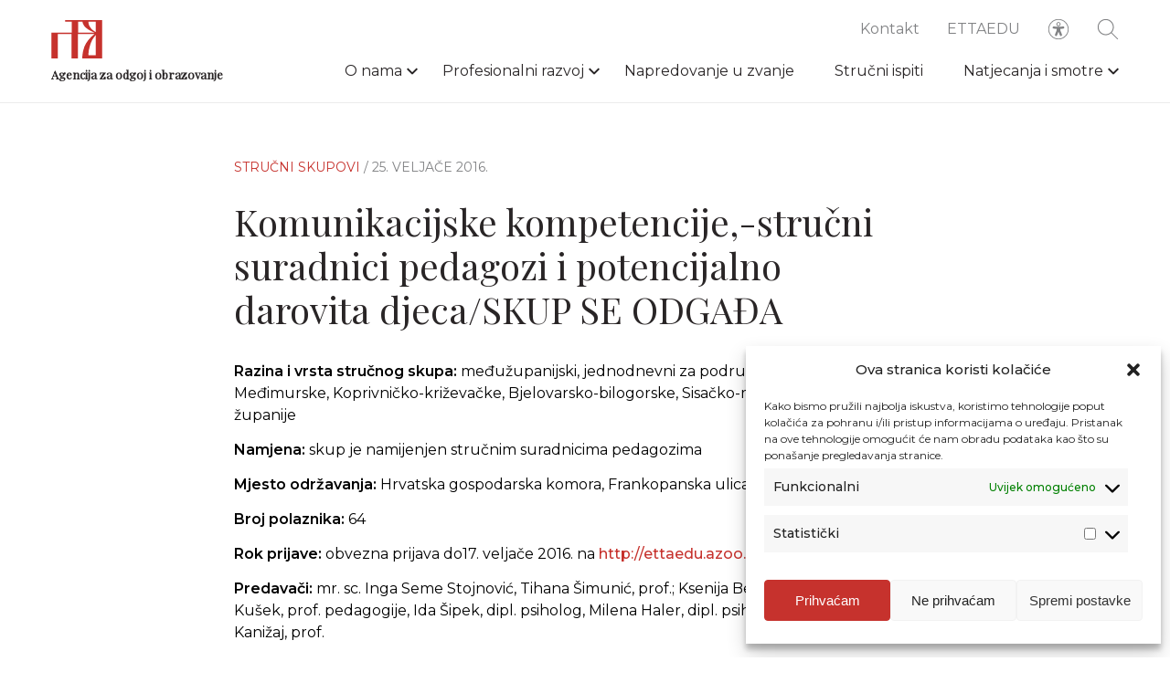

--- FILE ---
content_type: text/html; charset=UTF-8
request_url: https://www.azoo.hr/strucni-skupovi-arhiva/komunikacijske-kompetencije-struni-suradnici-pedagozi-i-potencijalno-darovita-djeca/
body_size: 10707
content:
<!DOCTYPE html>
<html lang="hr">
<head>
	<meta charset="UTF-8">
<meta name="viewport" content="width=device-width, initial-scale=1">
<meta name="format-detection" content="telephone=no">
<link rel="apple-touch-icon" sizes="180x180" href="https://www.azoo.hr/apple-icon.png">
<link rel="icon" type="image/png" sizes="32x32" href="https://www.azoo.hr/favicon-32x32.png">
<link rel="icon" type="image/png" sizes="16x16" href="https://www.azoo.hr/favicon-16x16.png">
<link rel="manifest" href="https://www.azoo.hr/site.webmanifest">
<link rel="mask-icon" href="https://www.azoo.hr/safari-pinned-tab.svg" color="#1d1b1b">
<meta name="theme-color" content="#c6322d">
<meta name="msapplication-TileColor" content="#c6322d">
<link rel="shortcut icon" type="image/x-icon" href="https://www.azoo.hr/favicon.ico"/>
	<script
  src="https://code.jquery.com/jquery-3.6.3.min.js"
  integrity="sha256-pvPw+upLPUjgMXY0G+8O0xUf+/Im1MZjXxxgOcBQBXU="
  crossorigin="anonymous"></script>

<link rel="stylesheet" href="https://www.azoo.hr/app/build/assets/main.e75d34f2.css" /><script type="module" src="https://www.azoo.hr/app/build/assets/main.7323198a.js"></script>
	<meta name='robots' content='index, follow, max-image-preview:large, max-snippet:-1, max-video-preview:-1' />

	<!-- This site is optimized with the Yoast SEO plugin v21.7 - https://yoast.com/wordpress/plugins/seo/ -->
	<title>Komunikacijske kompetencije,-stručni suradnici pedagozi i potencijalno darovita djeca/SKUP SE ODGAĐA - AZOO</title>
	<link rel="canonical" href="https://www.azoo.hr/strucni-skupovi-arhiva/komunikacijske-kompetencije-struni-suradnici-pedagozi-i-potencijalno-darovita-djeca/" />
	<meta property="og:locale" content="hr_HR" />
	<meta property="og:type" content="article" />
	<meta property="og:title" content="Komunikacijske kompetencije,-stručni suradnici pedagozi i potencijalno darovita djeca/SKUP SE ODGAĐA - AZOO" />
	<meta property="og:description" content="Razina i vrsta stručnog skupa: međužupanijski, jednodnevni za područje Varaždinske, Međimurske, Koprivničko-križevačke, Bjelovarsko-bilogorske, Sisačko-moslavačke i Karlovačke županije Namjena: skup je namijenjen stručnim suradnicima pedagozima Mjesto održavanja: Hrvatska gospodarska komora, Frankopanska ulica 3, Koprivnica Broj polaznika: 64 Rok prijave: obvezna prijava do17. veljače 2016. na http://ettaedu.azoo.hr Predavači: mr. sc. Inga Seme Stojnović, Tihana Šimunić, prof.; Ksenija Benaković, prof.; Natalija Kušek, prof. pedagogije, Ida Šipek, dipl. psiholog, Milena Haler, dipl. psiholog Slavica Mihalec Kanižaj, prof. Ciljevi: sudionici će ojačati svoje voditeljske kompetencije iz područja komunikacije povećati će stručnu kompetenciju i samopouzdanje u vlastiti poziv steći kompetencije „učiti kako učiti“ vezano uz potencijalno..." />
	<meta property="og:url" content="https://www.azoo.hr/strucni-skupovi-arhiva/komunikacijske-kompetencije-struni-suradnici-pedagozi-i-potencijalno-darovita-djeca/" />
	<meta property="og:site_name" content="AZOO" />
	<meta property="article:modified_time" content="2020-11-05T10:55:07+00:00" />
	<meta property="og:image" content="https://www.azoo.hr/app/uploads/2020/12/azoo-logo.jpg" />
	<meta property="og:image:width" content="340" />
	<meta property="og:image:height" content="200" />
	<meta property="og:image:type" content="image/jpeg" />
	<meta name="twitter:card" content="summary_large_image" />
	<meta name="twitter:label1" content="Est. reading time" />
	<meta name="twitter:data1" content="1 minuta" />
	<script type="application/ld+json" class="yoast-schema-graph">{"@context":"https://schema.org","@graph":[{"@type":"WebPage","@id":"https://www.azoo.hr/strucni-skupovi-arhiva/komunikacijske-kompetencije-struni-suradnici-pedagozi-i-potencijalno-darovita-djeca/","url":"https://www.azoo.hr/strucni-skupovi-arhiva/komunikacijske-kompetencije-struni-suradnici-pedagozi-i-potencijalno-darovita-djeca/","name":"Komunikacijske kompetencije,-stručni suradnici pedagozi i potencijalno darovita djeca/SKUP SE ODGAĐA - AZOO","isPartOf":{"@id":"https://www.azoo.hr/#website"},"datePublished":"2016-02-25T08:50:00+00:00","dateModified":"2020-11-05T10:55:07+00:00","breadcrumb":{"@id":"https://www.azoo.hr/strucni-skupovi-arhiva/komunikacijske-kompetencije-struni-suradnici-pedagozi-i-potencijalno-darovita-djeca/#breadcrumb"},"inLanguage":"hr","potentialAction":[{"@type":"ReadAction","target":["https://www.azoo.hr/strucni-skupovi-arhiva/komunikacijske-kompetencije-struni-suradnici-pedagozi-i-potencijalno-darovita-djeca/"]}]},{"@type":"BreadcrumbList","@id":"https://www.azoo.hr/strucni-skupovi-arhiva/komunikacijske-kompetencije-struni-suradnici-pedagozi-i-potencijalno-darovita-djeca/#breadcrumb","itemListElement":[{"@type":"ListItem","position":1,"name":"Home","item":"https://www.azoo.hr/"},{"@type":"ListItem","position":2,"name":"Stručni skupovi","item":"https://www.azoo.hr/strucni-skupovi-arhiva/"},{"@type":"ListItem","position":3,"name":"Komunikacijske kompetencije,-stručni suradnici pedagozi i potencijalno darovita djeca/SKUP SE ODGAĐA"}]},{"@type":"WebSite","@id":"https://www.azoo.hr/#website","url":"https://www.azoo.hr/","name":"AZOO","description":"Agencija za odgoj i obrazovanje","potentialAction":[{"@type":"SearchAction","target":{"@type":"EntryPoint","urlTemplate":"https://www.azoo.hr/?s={search_term_string}"},"query-input":"required name=search_term_string"}],"inLanguage":"hr"}]}</script>
	<!-- / Yoast SEO plugin. -->


<style id='classic-theme-styles-inline-css' type='text/css'>
/*! This file is auto-generated */
.wp-block-button__link{color:#fff;background-color:#32373c;border-radius:9999px;box-shadow:none;text-decoration:none;padding:calc(.667em + 2px) calc(1.333em + 2px);font-size:1.125em}.wp-block-file__button{background:#32373c;color:#fff;text-decoration:none}
</style>
<style id='global-styles-inline-css' type='text/css'>
body{--wp--preset--color--black: #000000;--wp--preset--color--cyan-bluish-gray: #abb8c3;--wp--preset--color--white: #ffffff;--wp--preset--color--pale-pink: #f78da7;--wp--preset--color--vivid-red: #cf2e2e;--wp--preset--color--luminous-vivid-orange: #ff6900;--wp--preset--color--luminous-vivid-amber: #fcb900;--wp--preset--color--light-green-cyan: #7bdcb5;--wp--preset--color--vivid-green-cyan: #00d084;--wp--preset--color--pale-cyan-blue: #8ed1fc;--wp--preset--color--vivid-cyan-blue: #0693e3;--wp--preset--color--vivid-purple: #9b51e0;--wp--preset--gradient--vivid-cyan-blue-to-vivid-purple: linear-gradient(135deg,rgba(6,147,227,1) 0%,rgb(155,81,224) 100%);--wp--preset--gradient--light-green-cyan-to-vivid-green-cyan: linear-gradient(135deg,rgb(122,220,180) 0%,rgb(0,208,130) 100%);--wp--preset--gradient--luminous-vivid-amber-to-luminous-vivid-orange: linear-gradient(135deg,rgba(252,185,0,1) 0%,rgba(255,105,0,1) 100%);--wp--preset--gradient--luminous-vivid-orange-to-vivid-red: linear-gradient(135deg,rgba(255,105,0,1) 0%,rgb(207,46,46) 100%);--wp--preset--gradient--very-light-gray-to-cyan-bluish-gray: linear-gradient(135deg,rgb(238,238,238) 0%,rgb(169,184,195) 100%);--wp--preset--gradient--cool-to-warm-spectrum: linear-gradient(135deg,rgb(74,234,220) 0%,rgb(151,120,209) 20%,rgb(207,42,186) 40%,rgb(238,44,130) 60%,rgb(251,105,98) 80%,rgb(254,248,76) 100%);--wp--preset--gradient--blush-light-purple: linear-gradient(135deg,rgb(255,206,236) 0%,rgb(152,150,240) 100%);--wp--preset--gradient--blush-bordeaux: linear-gradient(135deg,rgb(254,205,165) 0%,rgb(254,45,45) 50%,rgb(107,0,62) 100%);--wp--preset--gradient--luminous-dusk: linear-gradient(135deg,rgb(255,203,112) 0%,rgb(199,81,192) 50%,rgb(65,88,208) 100%);--wp--preset--gradient--pale-ocean: linear-gradient(135deg,rgb(255,245,203) 0%,rgb(182,227,212) 50%,rgb(51,167,181) 100%);--wp--preset--gradient--electric-grass: linear-gradient(135deg,rgb(202,248,128) 0%,rgb(113,206,126) 100%);--wp--preset--gradient--midnight: linear-gradient(135deg,rgb(2,3,129) 0%,rgb(40,116,252) 100%);--wp--preset--font-size--small: 13px;--wp--preset--font-size--medium: 20px;--wp--preset--font-size--large: 36px;--wp--preset--font-size--x-large: 42px;--wp--preset--spacing--20: 0.44rem;--wp--preset--spacing--30: 0.67rem;--wp--preset--spacing--40: 1rem;--wp--preset--spacing--50: 1.5rem;--wp--preset--spacing--60: 2.25rem;--wp--preset--spacing--70: 3.38rem;--wp--preset--spacing--80: 5.06rem;--wp--preset--shadow--natural: 6px 6px 9px rgba(0, 0, 0, 0.2);--wp--preset--shadow--deep: 12px 12px 50px rgba(0, 0, 0, 0.4);--wp--preset--shadow--sharp: 6px 6px 0px rgba(0, 0, 0, 0.2);--wp--preset--shadow--outlined: 6px 6px 0px -3px rgba(255, 255, 255, 1), 6px 6px rgba(0, 0, 0, 1);--wp--preset--shadow--crisp: 6px 6px 0px rgba(0, 0, 0, 1);}:where(.is-layout-flex){gap: 0.5em;}:where(.is-layout-grid){gap: 0.5em;}body .is-layout-flow > .alignleft{float: left;margin-inline-start: 0;margin-inline-end: 2em;}body .is-layout-flow > .alignright{float: right;margin-inline-start: 2em;margin-inline-end: 0;}body .is-layout-flow > .aligncenter{margin-left: auto !important;margin-right: auto !important;}body .is-layout-constrained > .alignleft{float: left;margin-inline-start: 0;margin-inline-end: 2em;}body .is-layout-constrained > .alignright{float: right;margin-inline-start: 2em;margin-inline-end: 0;}body .is-layout-constrained > .aligncenter{margin-left: auto !important;margin-right: auto !important;}body .is-layout-constrained > :where(:not(.alignleft):not(.alignright):not(.alignfull)){max-width: var(--wp--style--global--content-size);margin-left: auto !important;margin-right: auto !important;}body .is-layout-constrained > .alignwide{max-width: var(--wp--style--global--wide-size);}body .is-layout-flex{display: flex;}body .is-layout-flex{flex-wrap: wrap;align-items: center;}body .is-layout-flex > *{margin: 0;}body .is-layout-grid{display: grid;}body .is-layout-grid > *{margin: 0;}:where(.wp-block-columns.is-layout-flex){gap: 2em;}:where(.wp-block-columns.is-layout-grid){gap: 2em;}:where(.wp-block-post-template.is-layout-flex){gap: 1.25em;}:where(.wp-block-post-template.is-layout-grid){gap: 1.25em;}.has-black-color{color: var(--wp--preset--color--black) !important;}.has-cyan-bluish-gray-color{color: var(--wp--preset--color--cyan-bluish-gray) !important;}.has-white-color{color: var(--wp--preset--color--white) !important;}.has-pale-pink-color{color: var(--wp--preset--color--pale-pink) !important;}.has-vivid-red-color{color: var(--wp--preset--color--vivid-red) !important;}.has-luminous-vivid-orange-color{color: var(--wp--preset--color--luminous-vivid-orange) !important;}.has-luminous-vivid-amber-color{color: var(--wp--preset--color--luminous-vivid-amber) !important;}.has-light-green-cyan-color{color: var(--wp--preset--color--light-green-cyan) !important;}.has-vivid-green-cyan-color{color: var(--wp--preset--color--vivid-green-cyan) !important;}.has-pale-cyan-blue-color{color: var(--wp--preset--color--pale-cyan-blue) !important;}.has-vivid-cyan-blue-color{color: var(--wp--preset--color--vivid-cyan-blue) !important;}.has-vivid-purple-color{color: var(--wp--preset--color--vivid-purple) !important;}.has-black-background-color{background-color: var(--wp--preset--color--black) !important;}.has-cyan-bluish-gray-background-color{background-color: var(--wp--preset--color--cyan-bluish-gray) !important;}.has-white-background-color{background-color: var(--wp--preset--color--white) !important;}.has-pale-pink-background-color{background-color: var(--wp--preset--color--pale-pink) !important;}.has-vivid-red-background-color{background-color: var(--wp--preset--color--vivid-red) !important;}.has-luminous-vivid-orange-background-color{background-color: var(--wp--preset--color--luminous-vivid-orange) !important;}.has-luminous-vivid-amber-background-color{background-color: var(--wp--preset--color--luminous-vivid-amber) !important;}.has-light-green-cyan-background-color{background-color: var(--wp--preset--color--light-green-cyan) !important;}.has-vivid-green-cyan-background-color{background-color: var(--wp--preset--color--vivid-green-cyan) !important;}.has-pale-cyan-blue-background-color{background-color: var(--wp--preset--color--pale-cyan-blue) !important;}.has-vivid-cyan-blue-background-color{background-color: var(--wp--preset--color--vivid-cyan-blue) !important;}.has-vivid-purple-background-color{background-color: var(--wp--preset--color--vivid-purple) !important;}.has-black-border-color{border-color: var(--wp--preset--color--black) !important;}.has-cyan-bluish-gray-border-color{border-color: var(--wp--preset--color--cyan-bluish-gray) !important;}.has-white-border-color{border-color: var(--wp--preset--color--white) !important;}.has-pale-pink-border-color{border-color: var(--wp--preset--color--pale-pink) !important;}.has-vivid-red-border-color{border-color: var(--wp--preset--color--vivid-red) !important;}.has-luminous-vivid-orange-border-color{border-color: var(--wp--preset--color--luminous-vivid-orange) !important;}.has-luminous-vivid-amber-border-color{border-color: var(--wp--preset--color--luminous-vivid-amber) !important;}.has-light-green-cyan-border-color{border-color: var(--wp--preset--color--light-green-cyan) !important;}.has-vivid-green-cyan-border-color{border-color: var(--wp--preset--color--vivid-green-cyan) !important;}.has-pale-cyan-blue-border-color{border-color: var(--wp--preset--color--pale-cyan-blue) !important;}.has-vivid-cyan-blue-border-color{border-color: var(--wp--preset--color--vivid-cyan-blue) !important;}.has-vivid-purple-border-color{border-color: var(--wp--preset--color--vivid-purple) !important;}.has-vivid-cyan-blue-to-vivid-purple-gradient-background{background: var(--wp--preset--gradient--vivid-cyan-blue-to-vivid-purple) !important;}.has-light-green-cyan-to-vivid-green-cyan-gradient-background{background: var(--wp--preset--gradient--light-green-cyan-to-vivid-green-cyan) !important;}.has-luminous-vivid-amber-to-luminous-vivid-orange-gradient-background{background: var(--wp--preset--gradient--luminous-vivid-amber-to-luminous-vivid-orange) !important;}.has-luminous-vivid-orange-to-vivid-red-gradient-background{background: var(--wp--preset--gradient--luminous-vivid-orange-to-vivid-red) !important;}.has-very-light-gray-to-cyan-bluish-gray-gradient-background{background: var(--wp--preset--gradient--very-light-gray-to-cyan-bluish-gray) !important;}.has-cool-to-warm-spectrum-gradient-background{background: var(--wp--preset--gradient--cool-to-warm-spectrum) !important;}.has-blush-light-purple-gradient-background{background: var(--wp--preset--gradient--blush-light-purple) !important;}.has-blush-bordeaux-gradient-background{background: var(--wp--preset--gradient--blush-bordeaux) !important;}.has-luminous-dusk-gradient-background{background: var(--wp--preset--gradient--luminous-dusk) !important;}.has-pale-ocean-gradient-background{background: var(--wp--preset--gradient--pale-ocean) !important;}.has-electric-grass-gradient-background{background: var(--wp--preset--gradient--electric-grass) !important;}.has-midnight-gradient-background{background: var(--wp--preset--gradient--midnight) !important;}.has-small-font-size{font-size: var(--wp--preset--font-size--small) !important;}.has-medium-font-size{font-size: var(--wp--preset--font-size--medium) !important;}.has-large-font-size{font-size: var(--wp--preset--font-size--large) !important;}.has-x-large-font-size{font-size: var(--wp--preset--font-size--x-large) !important;}
.wp-block-navigation a:where(:not(.wp-element-button)){color: inherit;}
:where(.wp-block-post-template.is-layout-flex){gap: 1.25em;}:where(.wp-block-post-template.is-layout-grid){gap: 1.25em;}
:where(.wp-block-columns.is-layout-flex){gap: 2em;}:where(.wp-block-columns.is-layout-grid){gap: 2em;}
.wp-block-pullquote{font-size: 1.5em;line-height: 1.6;}
</style>
<link rel='stylesheet' id='cmplz-general-css' href='https://www.azoo.hr/app/plugins/complianz-gdpr/assets/css/cookieblocker.min.css?ver=6.5.6' type='text/css' media='all' />
<link rel='stylesheet' id='searchwp-forms-css' href='https://www.azoo.hr/app/plugins/searchwp/assets/css/frontend/search-forms.css?ver=4.3.8' type='text/css' media='all' />
<link rel='stylesheet' id='searchwp-results-page-css' href='https://www.azoo.hr/app/plugins/searchwp/assets/css/frontend/results-page.css?ver=4.3.8' type='text/css' media='all' />

<style>.cmplz-hidden{display:none!important;}</style></head>

<body>
	<header class="header">
	<div class="header__container">
		<div class="row middle-xs row--relative">
			<div class='col-xs-7 col-md-3'>
				<a class="header__logo" href="https://www.azoo.hr">
											<img class="lazy" data-src=https://www.azoo.hr/app/uploads/2020/09/logo.svg>
										<h1>Agencija za odgoj i obrazovanje</h1>
				</a>
			</div>

			<div class='col-xs-5 col-md-9'>
				<div class="header__right">
					<div class="header__sub">
	<nav id="sub-nav-header" class="header__sub-nav"><ul id="sub-menu-header" class="header__sub-nav__items"><li id="menu-item-153" class="menu-item menu-item-type-post_type menu-item-object-page menu-item-153"><a href="https://www.azoo.hr/kontakt/">Kontakt</a><span></span></li>
<li id="menu-item-14861" class="menu-item menu-item-type-custom menu-item-object-custom menu-item-14861"><a target="_blank" rel="noopener" href="http://ettaedu.azoo.hr/">ETTAEDU</a><span></span></li>
</ul></nav>

	<div class="header__accessibility__icon">
		<svg xmlns="http://www.w3.org/2000/svg" width="26" height="26" fill="none" viewBox="0 0 26 26">
    <path fill="#818284" stroke="#818284" stroke-width=".1" d="M13 .95h0C6.345.95.95 6.345.95 13c0 6.655 5.395 12.05 12.05 12.05 6.655 0 12.05-5.395 12.05-12.05v0C25.042 6.348 19.652.958 13 .95zm0 23.2C6.842 24.15 1.85 19.158 1.85 13S6.842 1.85 13 1.85 24.15 6.842 24.15 13c-.007 6.155-4.995 11.143-11.15 11.15z"/>
    <path fill="#818284" stroke="#818284" stroke-width=".1" d="M13 9.45h0c1.353 0 2.45-1.097 2.45-2.45 0-1.353-1.097-2.45-2.45-2.45-1.353 0-2.45 1.097-2.45 2.45h0c.001 1.353 1.098 2.449 2.45 2.45zm0-4c.856 0 1.55.694 1.55 1.55 0 .856-.694 1.55-1.55 1.55-.856 0-1.55-.694-1.55-1.55 0-.856.694-1.55 1.55-1.55zM18.683 11.35h0c.094-.006.181-.05.243-.12.061-.071.091-.164.084-.258h0c-.007-.093-.05-.179-.12-.24-.07-.06-.162-.09-.254-.082 0 0 0 0 0 0l-4.198.377-.004-.05.004.05c-.168.015-.336.023-.505.023h-1.868c-.17 0-.338-.008-.505-.023l.004-.05-.004.05-4.2-.377c-.193-.014-.36.132-.374.325-.014.194.132.361.325.375h.001l3.4.307s0 0 0 0c.646.056 1.14.597 1.138 1.245v0h-.05.05l6.833-1.552zm0 0h-.001m.001 0h-.001m0 0l-3.395.308m3.395-.308l-3.395.308m0 0s0 0 0 0m0 0h0m0 0c-.645.056-1.14.597-1.137 1.244 0 0 0 0 0 0l1.137-1.244zm3.266-1.904l-.033.002v0l-4.16.375h0c-.142.012-.284.019-.426.019h-1.869c-.141 0-.283-.006-.424-.019 0 0 0 0 0 0l-4.208-.378h0c-.688-.054-1.29.46-1.344 1.149-.054.688.46 1.29 1.148 1.344 0 0 0 0 0 0l3.394.308h0c.18.016.319.167.319.348v.92c0 .194-.036.386-.107.566L8.918 19.29c-.278.631.007 1.37.638 1.648.632.28 1.37-.005 1.65-.637h0V20.3l1.788-4.372L14.8 20.31h0v.002c.288.616 1.015.889 1.636.615.622-.274.912-.994.652-1.622 0 0 0 0 0 0l-1.931-4.919c-.071-.18-.107-.372-.107-.565v-.92c0-.181.138-.332.318-.349h0l3.389-.307s0 0 0 0c.688-.053 1.204-.653 1.151-1.342-.052-.688-.653-1.204-1.341-1.151h-.003v0h-.004l-.006.001zm-6.703 4.068h-.05.05zm-1.472 6.123h0l.046.019-.046-.02s0 0 0 0zm5.248.01s0 0 0 0l-.045.021.046-.019v-.001z"/>
</svg>
	</div>
	<div class="header__search">
		<form action="https://www.azoo.hr/pretraga/">
	<button type="submit" class="header__search__button">
		<svg xmlns="http://www.w3.org/2000/svg" width="26" height="26" fill="none" viewBox="0 0 26 26">
    <path fill="#818284" stroke="#818284" stroke-width=".1" d="M24.889 24.889h0c.215-.215.215-.563 0-.778l-7.27-7.269c1.507-1.688 2.431-3.906 2.431-6.342 0-5.266-4.284-9.55-9.55-9.55C5.234.95.95 5.234.95 10.5c0 5.266 4.284 9.55 9.55 9.55 2.435 0 4.654-.924 6.342-2.43l7.27 7.269c.107.107.247.161.388.161.14 0 .282-.054.389-.161zM10.5 18.95c-4.659 0-8.45-3.79-8.45-8.45 0-4.66 3.791-8.45 8.45-8.45 4.659 0 8.45 3.79 8.45 8.45 0 4.66-3.791 8.45-8.45 8.45z"/>
</svg>
	</button>
	<div class="header__search__form">
		<input type="text"
			name="pojam"
			placeholder="Pretražite"
			autocomplete="off"
			pattern=".{3,}"
			title="Minimalno 3 znaka"
			required
			class="header__search__term"
						>
		<div class="header__search__close">
			<svg xmlns="http://www.w3.org/2000/svg" viewBox="0 0 8.98 8.98"><defs><style>.cls-1{fill:none;stroke:#292526;stroke-miterlimit:10;stroke-width:0.62px;}</style></defs><title>Asset 2-370</title><g id="Layer_2" data-name="Layer 2"><g id="Layer_1-2" data-name="Layer 1"><line class="cls-1" x1="0.22" y1="0.22" x2="8.76" y2="8.76"/><line class="cls-1" x1="8.76" y1="0.22" x2="0.22" y2="8.76"/></g></g></svg>
		</div>
	</div>
</form>
	</div>
	<div class="header__hamburger">
		<span class="header__hamburger__bar"></span>
		<span class="header__hamburger__bar"></span>
		<span class="header__hamburger__bar"></span>
		<span class="header__hamburger__bar"></span>
		<span class="header__hamburger__bar"></span>
	</div>
</div>
					<div class="header__nav">
<nav class="menu-glavni-izbornik-container"><ul id="menu-header" class="header__nav__items"><li id="menu-item-136" class="menu-item menu-item-type-post_type menu-item-object-page menu-item-has-children menu-item-136"><a href="https://www.azoo.hr/o-nama/">O nama</a><span></span>
<ul class="sub-menu">
	<li id="menu-item-14335" class="menu-item menu-item-type-post_type menu-item-object-page menu-item-14335"><a href="https://www.azoo.hr/o-nama/povijest/">Povijest</a><span></span></li>
	<li id="menu-item-14334" class="menu-item menu-item-type-post_type menu-item-object-page menu-item-14334"><a href="https://www.azoo.hr/o-nama/misija-vizija/">Misija, vizija</a><span></span></li>
	<li id="menu-item-238" class="menu-item menu-item-type-post_type menu-item-object-page menu-item-238"><a href="https://www.azoo.hr/o-nama/ustroj/sredisnji-ured-zagreb/">Ustroj</a><span></span></li>
	<li id="menu-item-14781" class="menu-item menu-item-type-post_type menu-item-object-page menu-item-14781"><a href="https://www.azoo.hr/propisi-i-dokumenti/">Propisi i dokumenti</a><span></span></li>
	<li id="menu-item-14386" class="menu-item menu-item-type-post_type menu-item-object-page menu-item-14386"><a href="https://www.azoo.hr/o-nama/sporazumi-o-suradnji/">Sporazumi o suradnji</a><span></span></li>
	<li id="menu-item-14933" class="menu-item menu-item-type-post_type menu-item-object-page menu-item-14933"><a href="https://www.azoo.hr/o-nama/projekti/">Projekti i međunarodna suradnja</a><span></span></li>
	<li id="menu-item-137" class="menu-item menu-item-type-post_type menu-item-object-page menu-item-137"><a href="https://www.azoo.hr/o-nama/izdavacka-djelatnost/">Izdavačka djelatnost</a><span></span></li>
	<li id="menu-item-138" class="menu-item menu-item-type-post_type menu-item-object-page menu-item-138"><a href="https://www.azoo.hr/o-nama/javna-nabava-i-natjecaji/">Javna nabava i natječaji</a><span></span></li>
</ul>
</li>
<li id="menu-item-143" class="menu-item menu-item-type-post_type menu-item-object-page menu-item-has-children menu-item-143"><a href="https://www.azoo.hr/profesionalni-razvoj/">Profesionalni razvoj</a><span></span>
<ul class="sub-menu">
	<li id="menu-item-145" class="menu-item menu-item-type-post_type menu-item-object-page menu-item-145"><a href="https://www.azoo.hr/profesionalni-razvoj/katalog-strucnih-skupova/">Katalog stručnih skupova</a><span></span></li>
	<li id="menu-item-147" class="menu-item menu-item-type-post_type menu-item-object-page menu-item-147"><a href="https://www.azoo.hr/profesionalni-razvoj/najave-i-izvjesca/">Održana stručna usavršavanja</a><span></span></li>
	<li id="menu-item-144" class="menu-item menu-item-type-post_type menu-item-object-page menu-item-144"><a href="https://www.azoo.hr/profesionalni-razvoj/arhiva-strucnih-skupova/">Arhiva stručnih skupova</a><span></span></li>
	<li id="menu-item-32728" class="menu-item menu-item-type-post_type menu-item-object-page menu-item-32728"><a href="https://www.azoo.hr/profesionalni-razvoj/voditelji-zupanijskih-strucnih-vijeca/">Voditelji ŽSV-a</a><span></span></li>
	<li id="menu-item-149" class="menu-item menu-item-type-post_type menu-item-object-page menu-item-149"><a href="https://www.azoo.hr/profesionalni-razvoj/programi/">Programi</a><span></span></li>
</ul>
</li>
<li id="menu-item-148" class="menu-item menu-item-type-post_type menu-item-object-page menu-item-148"><a href="https://www.azoo.hr/profesionalni-razvoj/napredovanje-u-zvanje/">Napredovanje u zvanje</a><span></span></li>
<li id="menu-item-152" class="menu-item menu-item-type-post_type menu-item-object-page menu-item-152"><a href="https://www.azoo.hr/strucni-ispiti/">Stručni ispiti</a><span></span></li>
<li id="menu-item-130" class="menu-item menu-item-type-post_type menu-item-object-page menu-item-has-children menu-item-130"><a href="https://www.azoo.hr/natjecanja-i-smotre/">Natjecanja i smotre</a><span></span>
<ul class="sub-menu">
	<li id="menu-item-133" class="menu-item menu-item-type-post_type menu-item-object-page menu-item-133"><a href="https://www.azoo.hr/natjecanja-i-smotre/katalog-natjecanja-i-smotri/">Katalog natjecanja i smotri</a><span></span></li>
	<li id="menu-item-134" class="menu-item menu-item-type-post_type menu-item-object-page menu-item-134"><a href="https://www.azoo.hr/natjecanja-i-smotre/upute-i-obavijesti/">Upute i obavijesti</a><span></span></li>
	<li id="menu-item-131" class="menu-item menu-item-type-post_type menu-item-object-page menu-item-131"><a href="https://www.azoo.hr/natjecanja-i-smotre/arhiv-natjecanja-i-smotri/">Arhiv natjecanja i smotri</a><span></span></li>
	<li id="menu-item-132" class="menu-item menu-item-type-post_type menu-item-object-page menu-item-132"><a href="https://www.azoo.hr/natjecanja-i-smotre/izvannastavne-aktivnosti/">Izvannastavne aktivnosti</a><span></span></li>
</ul>
</li>
</ul></nav>

	<div class="header__mobile">
		<nav id="sub-nav-header" class="header__sub-nav"><ul id="sub-menu-header" class="header__sub-nav__items"><li class="menu-item menu-item-type-post_type menu-item-object-page menu-item-153"><a href="https://www.azoo.hr/kontakt/">Kontakt</a><span></span></li>
<li class="menu-item menu-item-type-custom menu-item-object-custom menu-item-14861"><a target="_blank" rel="noopener" href="http://ettaedu.azoo.hr/">ETTAEDU</a><span></span></li>
</ul></nav>
	</div>
</div>
					<div class="accessibility">
	<div class="accessibility__container">
		<div class="accessibility__font accessibility__option">
			<span class="accessibility__text">Veličina fonta</span>
			<div>
				<span class="accessibility__button"></span>
			</div>
		</div>

		<div class="accessibility__grayscale accessibility__option">
			<span class="accessibility__text">Sivi ton</span>
			<label class="accessibility__label">
				<input type="checkbox" class="accessibility__checkbox">
				<span class="accessibility__slider"></span>
			</label>
		</div>

		<div class="accessibility__negative-contrast accessibility__option">
			<span class="accessibility__text">Kontrast</span>
			<label class="accessibility__label">
				<input type="checkbox" class="accessibility__checkbox">
				<span class="accessibility__slider"></span>
			</label>
		</div>

		<div class="accessibility__dyslexia accessibility__option">
			<span class="accessibility__text">Disleksija</span>
			<label class="accessibility__label" >
				<input type="checkbox" class="accessibility__checkbox" >
				<span class="accessibility__slider" ></span>
			</label>
		</div>

		<div class="accessibility__links accessibility__option">
			<span class="accessibility__text">Podcrtaj <br> poveznice</span>
			<label class="accessibility__label">
				<input type="checkbox" class="accessibility__checkbox">
				<span class="accessibility__slider"></span>
			</label>
		</div>

		<div class="accessibility__save__container">
			<button type="button" class="accessibility__save">Zapamti</button>
		</div>
	</div>
</div>
				</div>
			</div>
		</div>
	</div>
</header>

	<main id="main">
		<div class="page">
				 				<section class="single">
	<div class="row">
		<div class="col-xs-12 col-md-8 col-md-offset-2">
			<div class="single__header animate-fade">
				<span class="single__category">
											Stručni skupovi
									</span>
				<span class="single__date">/ 25. veljače 2016.</span>
			</div>

						<h2 class="single__title  animate-fade">Komunikacijske kompetencije,-stručni suradnici pedagozi i potencijalno darovita djeca/SKUP SE ODGAĐA</h2>

			<div class="content">
				<p><strong>Razina i vrsta stručnog skupa: </strong>međužupanijski, jednodnevni za područje Varaždinske, Međimurske, Koprivničko-križevačke, Bjelovarsko-bilogorske, Sisačko-moslavačke i Karlovačke županije</p>
<p><strong>Namjena: </strong>skup je namijenjen stručnim suradnicima pedagozima</p>
<p><strong>Mjesto održavanja: </strong>Hrvatska gospodarska komora, Frankopanska ulica 3, Koprivnica</p>
<p><strong>Broj polaznika: </strong>64</p>
<p><strong>Rok prijave: </strong>obvezna prijava do17. veljače 2016. na <a target="_blank" href="http://ettaedu.azoo.hr">http://ettaedu.azoo.hr</a></p>
<p><strong>Predavači: </strong>mr. sc.<strong> </strong>Inga Seme Stojnović, Tihana Šimunić, prof.; Ksenija Benaković, prof.; Natalija Kušek, prof. pedagogije, Ida Šipek, dipl. psiholog, Milena Haler, dipl. psiholog Slavica Mihalec Kanižaj, prof.</p>
<p><strong>Ciljevi: </strong>sudionici će</p>
<ul>
<li>ojačati svoje voditeljske kompetencije iz područja komunikacije</li>
<li>povećati će stručnu kompetenciju i samopouzdanje u vlastiti poziv</li>
<li>steći kompetencije „učiti kako učiti“ vezano uz potencijalno darovitu djecu</li>
</ul>
<p><strong>Metode i oblici rada: </strong>predavanje, radionica, rasprava, primjer prakse, individualni, grupni, frontalni</p>
<p><strong>Vrednovanje: </strong>Obrazac za vrednovanje teme i nositelja programa</p>
<p><strong>Napomena: <br /></strong></p>
<p><strong>Voditelj:</strong></p>
<div>mr. sc. Inga Seme Stojnović, viša savjetnica za ravnatelje predškolskih ustanova</div>
<div></div>
<div>Agencija za odgoj i obrazovanje</div>
<div></div>
<div>Telefon: 27 85 126</div>
<div></div>
<div>E-mail: <a target="_blank" href="mailto:inga.seme-stojnovic@azoo.hr">inga.seme-stojnovic@azoo.hr</a></div>

			</div>
		</div>
	</div>

	</section>
	 		</div>
	</main>

	<footer class="footer">
	<div class="footer__content">
		<div class="row">
			<div class="col-xs-12">
				<a class="footer__logo" href="https://www.azoo.hr">
					<img src="https://www.azoo.hr/app/uploads/2020/09/footer-logo.svg">
				</a>
			</div>
		</div>

		<div class="row">
			<div class="col-xs-12 col-md-3">
									<div class="footer__info">
						<p>Agencija za odgoj i obrazovanje<br />
Donje Svetice 38, 10000 Zagreb</p>
<p><strong>MATIČNI BROJ:</strong> 1778129<br />
<strong>OIB:</strong> 72193628411</p>
<p>Prenošenje sadržaja dopušteno je uz navođenje izvora.</p>

					</div>
							</div>

			<div class="col-md-1"></div>

							<div class="col-xs-6 col-md-4">
																	<p><a class="footer__link" href="https://www.azoo.hr/novosti/">Novosti</a></p>
																	<p><a class="footer__link" href="https://www.azoo.hr/strucni-ispiti/">Stručni ispiti</a></p>
																	<p><a class="footer__link" href="https://www.azoo.hr/propisi-i-dokumenti/">Propisi i dokumenti</a></p>
									</div>
			
							<div class="col-xs-6 col-md-4">
																	<p><a class="footer__link" href="https://www.azoo.hr/kontakt/">Kontakt</a></p>
																	<p><a class="footer__link" href="https://www.azoo.hr/pristup-informacijama/">Pristup informacijama</a></p>
																	<p><a class="footer__link" href="https://www.azoo.hr/zastita-osobnih-podataka/">Zaštita osobnih podataka</a></p>
																	<p><a class="footer__link" href="https://www.azoo.hr/povjerljiva-osoba/">Povjerljiva osoba za unutarnje prijavljivanje nepravilnosti</a></p>
																	<p><a class="footer__link" href="https://www.azoo.hr/osoba-ovlastena-za-primanje-i-rjesavanje-prituzbi-vezanih-za-zastitu-dostojanstva-radnika/">Etički povjerenik Agencije za odgoj i obrazovanje</a></p>
									</div>
					</div>
	</div>

			<div class="footer__copyright">
			<p>Copyright © Agencija za odgoj i obrazovanje.</p>

		</div>
	</footer>


<!-- Consent Management powered by Complianz | GDPR/CCPA Cookie Consent https://wordpress.org/plugins/complianz-gdpr -->
<div id="cmplz-cookiebanner-container"><div class="cmplz-cookiebanner cmplz-hidden banner-1 optin cmplz-bottom-right cmplz-categories-type-save-preferences" aria-modal="true" data-nosnippet="true" role="dialog" aria-live="polite" aria-labelledby="cmplz-header-1-optin" aria-describedby="cmplz-message-1-optin">
	<div class="cmplz-header">
		<div class="cmplz-logo"></div>
		<div class="cmplz-title" id="cmplz-header-1-optin">Ova stranica koristi kolačiće</div>
		<div class="cmplz-close" tabindex="0" role="button" aria-label="close-dialog">
			<svg aria-hidden="true" focusable="false" data-prefix="fas" data-icon="times" class="svg-inline--fa fa-times fa-w-11" role="img" xmlns="http://www.w3.org/2000/svg" viewBox="0 0 352 512"><path fill="currentColor" d="M242.72 256l100.07-100.07c12.28-12.28 12.28-32.19 0-44.48l-22.24-22.24c-12.28-12.28-32.19-12.28-44.48 0L176 189.28 75.93 89.21c-12.28-12.28-32.19-12.28-44.48 0L9.21 111.45c-12.28 12.28-12.28 32.19 0 44.48L109.28 256 9.21 356.07c-12.28 12.28-12.28 32.19 0 44.48l22.24 22.24c12.28 12.28 32.2 12.28 44.48 0L176 322.72l100.07 100.07c12.28 12.28 32.2 12.28 44.48 0l22.24-22.24c12.28-12.28 12.28-32.19 0-44.48L242.72 256z"></path></svg>
		</div>
	</div>

	<div class="cmplz-divider cmplz-divider-header"></div>
	<div class="cmplz-body">
		<div class="cmplz-message" id="cmplz-message-1-optin">Kako bismo pružili najbolja iskustva, koristimo tehnologije poput kolačića za pohranu i/ili pristup informacijama o uređaju. Pristanak na ove tehnologije omogućit će nam obradu podataka kao što su ponašanje pregledavanja stranice.</div>
		<!-- categories start -->
		<div class="cmplz-categories">
			<details class="cmplz-category cmplz-functional" >
				<summary>
						<span class="cmplz-category-header">
							<span class="cmplz-category-title">Funkcionalni</span>
							<span class='cmplz-always-active'>
								<span class="cmplz-banner-checkbox">
									<input type="checkbox"
										   id="cmplz-functional-optin"
										   data-category="cmplz_functional"
										   class="cmplz-consent-checkbox cmplz-functional"
										   size="40"
										   value="1"/>
									<label class="cmplz-label" for="cmplz-functional-optin" tabindex="0"><span class="screen-reader-text">Funkcionalni</span></label>
								</span>
								Uvijek omogućeno							</span>
							<span class="cmplz-icon cmplz-open">
								<svg xmlns="http://www.w3.org/2000/svg" viewBox="0 0 448 512"  height="18" ><path d="M224 416c-8.188 0-16.38-3.125-22.62-9.375l-192-192c-12.5-12.5-12.5-32.75 0-45.25s32.75-12.5 45.25 0L224 338.8l169.4-169.4c12.5-12.5 32.75-12.5 45.25 0s12.5 32.75 0 45.25l-192 192C240.4 412.9 232.2 416 224 416z"/></svg>
							</span>
						</span>
				</summary>
				<div class="cmplz-description">
					<span class="cmplz-description-functional">Tehničko pohranjivanje ili pristup strogo je potrebno za legitimnu svrhu omogućavanja korištenja određene usluge koju je izričito zatražio pretplatnik ili korisnik, ili za isključivu svrhu provedbe prijenosa komunikacije preko elektroničke komunikacijske mreže.</span>
				</div>
			</details>

			<details class="cmplz-category cmplz-preferences" >
				<summary>
						<span class="cmplz-category-header">
							<span class="cmplz-category-title">Preferences</span>
							<span class="cmplz-banner-checkbox">
								<input type="checkbox"
									   id="cmplz-preferences-optin"
									   data-category="cmplz_preferences"
									   class="cmplz-consent-checkbox cmplz-preferences"
									   size="40"
									   value="1"/>
								<label class="cmplz-label" for="cmplz-preferences-optin" tabindex="0"><span class="screen-reader-text">Preferences</span></label>
							</span>
							<span class="cmplz-icon cmplz-open">
								<svg xmlns="http://www.w3.org/2000/svg" viewBox="0 0 448 512"  height="18" ><path d="M224 416c-8.188 0-16.38-3.125-22.62-9.375l-192-192c-12.5-12.5-12.5-32.75 0-45.25s32.75-12.5 45.25 0L224 338.8l169.4-169.4c12.5-12.5 32.75-12.5 45.25 0s12.5 32.75 0 45.25l-192 192C240.4 412.9 232.2 416 224 416z"/></svg>
							</span>
						</span>
				</summary>
				<div class="cmplz-description">
					<span class="cmplz-description-preferences">The technical storage or access is necessary for the legitimate purpose of storing preferences that are not requested by the subscriber or user.</span>
				</div>
			</details>

			<details class="cmplz-category cmplz-statistics" >
				<summary>
						<span class="cmplz-category-header">
							<span class="cmplz-category-title">Statistički</span>
							<span class="cmplz-banner-checkbox">
								<input type="checkbox"
									   id="cmplz-statistics-optin"
									   data-category="cmplz_statistics"
									   class="cmplz-consent-checkbox cmplz-statistics"
									   size="40"
									   value="1"/>
								<label class="cmplz-label" for="cmplz-statistics-optin" tabindex="0"><span class="screen-reader-text">Statistički</span></label>
							</span>
							<span class="cmplz-icon cmplz-open">
								<svg xmlns="http://www.w3.org/2000/svg" viewBox="0 0 448 512"  height="18" ><path d="M224 416c-8.188 0-16.38-3.125-22.62-9.375l-192-192c-12.5-12.5-12.5-32.75 0-45.25s32.75-12.5 45.25 0L224 338.8l169.4-169.4c12.5-12.5 32.75-12.5 45.25 0s12.5 32.75 0 45.25l-192 192C240.4 412.9 232.2 416 224 416z"/></svg>
							</span>
						</span>
				</summary>
				<div class="cmplz-description">
					<span class="cmplz-description-statistics">The technical storage or access that is used exclusively for statistical purposes.</span>
					<span class="cmplz-description-statistics-anonymous">Tehnička pohrana ili pristup koji se koristi isključivo u anonimne statističke svrhe. Bez sudskog poziva, dobrovoljne usklađenosti od strane vašeg davatelja internetskih usluga ili dodatnih zapisa treće strane, informacije pohranjene ili dohvaćene samo u ovu svrhu obično se ne mogu koristiti za vašu identifikaciju.</span>
				</div>
			</details>
			<details class="cmplz-category cmplz-marketing" >
				<summary>
						<span class="cmplz-category-header">
							<span class="cmplz-category-title">Marketing</span>
							<span class="cmplz-banner-checkbox">
								<input type="checkbox"
									   id="cmplz-marketing-optin"
									   data-category="cmplz_marketing"
									   class="cmplz-consent-checkbox cmplz-marketing"
									   size="40"
									   value="1"/>
								<label class="cmplz-label" for="cmplz-marketing-optin" tabindex="0"><span class="screen-reader-text">Marketing</span></label>
							</span>
							<span class="cmplz-icon cmplz-open">
								<svg xmlns="http://www.w3.org/2000/svg" viewBox="0 0 448 512"  height="18" ><path d="M224 416c-8.188 0-16.38-3.125-22.62-9.375l-192-192c-12.5-12.5-12.5-32.75 0-45.25s32.75-12.5 45.25 0L224 338.8l169.4-169.4c12.5-12.5 32.75-12.5 45.25 0s12.5 32.75 0 45.25l-192 192C240.4 412.9 232.2 416 224 416z"/></svg>
							</span>
						</span>
				</summary>
				<div class="cmplz-description">
					<span class="cmplz-description-marketing">The technical storage or access is required to create user profiles to send advertising, or to track the user on a website or across several websites for similar marketing purposes.</span>
				</div>
			</details>
		</div><!-- categories end -->
			</div>

	<div class="cmplz-links cmplz-information">
		<a class="cmplz-link cmplz-manage-options cookie-statement" href="#" data-relative_url="#cmplz-manage-consent-container">Manage options</a>
		<a class="cmplz-link cmplz-manage-third-parties cookie-statement" href="#" data-relative_url="#cmplz-cookies-overview">Manage services</a>
		<a class="cmplz-link cmplz-manage-vendors tcf cookie-statement" href="#" data-relative_url="#cmplz-tcf-wrapper">Manage {vendor_count} vendors</a>
		<a class="cmplz-link cmplz-external cmplz-read-more-purposes tcf" target="_blank" rel="noopener noreferrer nofollow" href="https://cookiedatabase.org/tcf/purposes/">Read more about these purposes</a>
			</div>

	<div class="cmplz-divider cmplz-footer"></div>

	<div class="cmplz-buttons">
		<button class="cmplz-btn cmplz-accept">Prihvaćam</button>
		<button class="cmplz-btn cmplz-deny">Ne prihvaćam</button>
		<button class="cmplz-btn cmplz-view-preferences">View preferences</button>
		<button class="cmplz-btn cmplz-save-preferences">Spremi postavke</button>
		<a class="cmplz-btn cmplz-manage-options tcf cookie-statement" href="#" data-relative_url="#cmplz-manage-consent-container">View preferences</a>
			</div>

	<div class="cmplz-links cmplz-documents">
		<a class="cmplz-link cookie-statement" href="#" data-relative_url="">{title}</a>
		<a class="cmplz-link privacy-statement" href="#" data-relative_url="">{title}</a>
		<a class="cmplz-link impressum" href="#" data-relative_url="">{title}</a>
			</div>

</div>
</div>
					<div id="cmplz-manage-consent" data-nosnippet="true"><button class="cmplz-btn cmplz-hidden cmplz-manage-consent manage-consent-1">Upravljanje kolačićima</button>

</div><script type="text/javascript" id="cmplz-cookiebanner-js-extra">
/* <![CDATA[ */
var complianz = {"prefix":"cmplz_","user_banner_id":"1","set_cookies":[],"block_ajax_content":"","banner_version":"22","version":"6.5.6","store_consent":"","do_not_track_enabled":"1","consenttype":"optin","region":"eu","geoip":"","dismiss_timeout":"","disable_cookiebanner":"","soft_cookiewall":"","dismiss_on_scroll":"","cookie_expiry":"365","url":"https:\/\/www.azoo.hr\/wp-json\/complianz\/v1\/","locale":"lang=hr&locale=hr","set_cookies_on_root":"","cookie_domain":"","current_policy_id":"19","cookie_path":"\/","categories":{"statistics":"statistics","marketing":"marketing"},"tcf_active":"","placeholdertext":"Click to accept {category} cookies and enable this content","aria_label":"Click to accept {category} cookies and enable this content","css_file":"https:\/\/www.azoo.hr\/app\/uploads\/complianz\/css\/banner-{banner_id}-{type}.css?v=22","page_links":{"eu":{"cookie-statement":{"title":"Za\u0161tita osobnih podataka","url":"https:\/\/www.azoo.hr\/o-nama\/zastita-osobnih-podataka\/"},"privacy-statement":{"title":"Za\u0161tita osobnih podataka","url":"https:\/\/www.azoo.hr\/o-nama\/zastita-osobnih-podataka\/"}}},"tm_categories":"","forceEnableStats":"","preview":"","clean_cookies":""};
/* ]]> */
</script>
<script defer type="text/javascript" src="https://www.azoo.hr/app/plugins/complianz-gdpr/cookiebanner/js/complianz.min.js?ver=6.5.6" id="cmplz-cookiebanner-js"></script>
				<script type="text/plain" data-service="google-analytics" async data-category="statistics" data-cmplz-src="https://www.googletagmanager.com/gtag/js?id=G-74L2RE0YV9"></script><!-- Statistics script Complianz GDPR/CCPA -->
						<script type="text/plain" data-category="statistics">window['gtag_enable_tcf_support'] = false;
window.dataLayer = window.dataLayer || [];
function gtag(){dataLayer.push(arguments);}
gtag('js', new Date());
gtag('config', 'G-74L2RE0YV9', {
	cookie_flags:'secure;samesite=none',
	
});
</script></body>

</html>

<!--
Performance optimized by W3 Total Cache. Learn more: https://www.boldgrid.com/w3-total-cache/


Served from: www.azoo.hr @ 2025-12-31 16:02:41 by W3 Total Cache
-->

--- FILE ---
content_type: text/css
request_url: https://www.azoo.hr/app/build/assets/main.e75d34f2.css
body_size: 17356
content:
@font-face{font-family:swiper-icons;font-style:normal;font-weight:400;src:url(data:application/font-woff;charset=utf-8;base64,\ [base64]//wADZ2x5ZgAAAywAAADMAAAD2MHtryVoZWFkAAABbAAAADAAAAA2E2+eoWhoZWEAAAGcAAAAHwAAACQC9gDzaG10eAAAAigAAAAZAAAArgJkABFsb2NhAAAC0AAAAFoAAABaFQAUGG1heHAAAAG8AAAAHwAAACAAcABAbmFtZQAAA/gAAAE5AAACXvFdBwlwb3N0AAAFNAAAAGIAAACE5s74hXjaY2BkYGAAYpf5Hu/j+W2+MnAzMYDAzaX6QjD6/4//Bxj5GA8AuRwMYGkAPywL13jaY2BkYGA88P8Agx4j+/8fQDYfA1AEBWgDAIB2BOoAeNpjYGRgYNBh4GdgYgABEMnIABJzYNADCQAACWgAsQB42mNgYfzCOIGBlYGB0YcxjYGBwR1Kf2WQZGhhYGBiYGVmgAFGBiQQkOaawtDAoMBQxXjg/wEGPcYDDA4wNUA2CCgwsAAAO4EL6gAAeNpj2M0gyAACqxgGNWBkZ2D4/wMA+xkDdgAAAHjaY2BgYGaAYBkGRgYQiAHyGMF8FgYHIM3DwMHABGQrMOgyWDLEM1T9/w8UBfEMgLzE////P/5//f/V/xv+r4eaAAeMbAxwIUYmIMHEgKYAYjUcsDAwsLKxc3BycfPw8jEQA/[base64]/uznmfPFBNODM2K7MTQ45YEAZqGP81AmGGcF3iPqOop0r1SPTaTbVkfUe4HXj97wYE+yNwWYxwWu4v1ugWHgo3S1XdZEVqWM7ET0cfnLGxWfkgR42o2PvWrDMBSFj/IHLaF0zKjRgdiVMwScNRAoWUoH78Y2icB/yIY09An6AH2Bdu/UB+yxopYshQiEvnvu0dURgDt8QeC8PDw7Fpji3fEA4z/PEJ6YOB5hKh4dj3EvXhxPqH/SKUY3rJ7srZ4FZnh1PMAtPhwP6fl2PMJMPDgeQ4rY8YT6Gzao0eAEA409DuggmTnFnOcSCiEiLMgxCiTI6Cq5DZUd3Qmp10vO0LaLTd2cjN4fOumlc7lUYbSQcZFkutRG7g6JKZKy0RmdLY680CDnEJ+UMkpFFe1RN7nxdVpXrC4aTtnaurOnYercZg2YVmLN/d/gczfEimrE/fs/bOuq29Zmn8tloORaXgZgGa78yO9/cnXm2BpaGvq25Dv9S4E9+5SIc9PqupJKhYFSSl47+Qcr1mYNAAAAeNptw0cKwkAAAMDZJA8Q7OUJvkLsPfZ6zFVERPy8qHh2YER+3i/BP83vIBLLySsoKimrqKqpa2hp6+jq6RsYGhmbmJqZSy0sraxtbO3sHRydnEMU4uR6yx7JJXveP7WrDycAAAAAAAH//wACeNpjYGRgYOABYhkgZgJCZgZNBkYGLQZtIJsFLMYAAAw3ALgAeNolizEKgDAQBCchRbC2sFER0YD6qVQiBCv/H9ezGI6Z5XBAw8CBK/m5iQQVauVbXLnOrMZv2oLdKFa8Pjuru2hJzGabmOSLzNMzvutpB3N42mNgZGBg4GKQYzBhYMxJLMlj4GBgAYow/P/PAJJhLM6sSoWKfWCAAwDAjgbRAAB42mNgYGBkAIIbCZo5IPrmUn0hGA0AO8EFTQAA)}:root{--swiper-theme-color:#007aff}.swiper{list-style:none;margin-left:auto;margin-right:auto;overflow:hidden;padding:0;position:relative;z-index:1}.swiper-vertical>.swiper-wrapper{-webkit-box-orient:vertical;-webkit-box-direction:normal;-ms-flex-direction:column;flex-direction:column}.swiper-wrapper{-webkit-box-sizing:content-box;box-sizing:content-box;display:-webkit-box;display:-ms-flexbox;display:flex;height:100%;position:relative;-webkit-transition-property:-webkit-transform;transition-property:-webkit-transform;transition-property:transform;transition-property:transform,-webkit-transform;width:100%;z-index:1}.swiper-android .swiper-slide,.swiper-wrapper{-webkit-transform:translateZ(0);transform:translateZ(0)}.swiper-pointer-events{-ms-touch-action:pan-y;touch-action:pan-y}.swiper-pointer-events.swiper-vertical{-ms-touch-action:pan-x;touch-action:pan-x}.swiper-slide{-ms-flex-negative:0;flex-shrink:0;height:100%;position:relative;-webkit-transition-property:-webkit-transform;transition-property:-webkit-transform;transition-property:transform;transition-property:transform,-webkit-transform;width:100%}.swiper-slide-invisible-blank{visibility:hidden}.swiper-autoheight,.swiper-autoheight .swiper-slide{height:auto}.swiper-autoheight .swiper-wrapper{-webkit-box-align:start;-ms-flex-align:start;align-items:flex-start;-webkit-transition-property:height,-webkit-transform;transition-property:height,-webkit-transform;transition-property:transform,height;transition-property:transform,height,-webkit-transform}.swiper-backface-hidden .swiper-slide{-webkit-backface-visibility:hidden;backface-visibility:hidden;-webkit-transform:translateZ(0);transform:translateZ(0)}.swiper-3d,.swiper-3d.swiper-css-mode .swiper-wrapper{-webkit-perspective:1200px;perspective:1200px}.swiper-3d .swiper-cube-shadow,.swiper-3d .swiper-slide,.swiper-3d .swiper-slide-shadow,.swiper-3d .swiper-slide-shadow-bottom,.swiper-3d .swiper-slide-shadow-left,.swiper-3d .swiper-slide-shadow-right,.swiper-3d .swiper-slide-shadow-top,.swiper-3d .swiper-wrapper{-webkit-transform-style:preserve-3d;transform-style:preserve-3d}.swiper-3d .swiper-slide-shadow,.swiper-3d .swiper-slide-shadow-bottom,.swiper-3d .swiper-slide-shadow-left,.swiper-3d .swiper-slide-shadow-right,.swiper-3d .swiper-slide-shadow-top{height:100%;left:0;pointer-events:none;position:absolute;top:0;width:100%;z-index:10}.swiper-3d .swiper-slide-shadow{background:rgba(0,0,0,.15)}.swiper-3d .swiper-slide-shadow-left{background-image:-webkit-gradient(linear,right top,left top,from(rgba(0,0,0,.5)),to(rgba(0,0,0,0)));background-image:linear-gradient(270deg,rgba(0,0,0,.5),rgba(0,0,0,0))}.swiper-3d .swiper-slide-shadow-right{background-image:-webkit-gradient(linear,left top,right top,from(rgba(0,0,0,.5)),to(rgba(0,0,0,0)));background-image:linear-gradient(90deg,rgba(0,0,0,.5),rgba(0,0,0,0))}.swiper-3d .swiper-slide-shadow-top{background-image:-webkit-gradient(linear,left bottom,left top,from(rgba(0,0,0,.5)),to(rgba(0,0,0,0)));background-image:linear-gradient(0deg,rgba(0,0,0,.5),rgba(0,0,0,0))}.swiper-3d .swiper-slide-shadow-bottom{background-image:-webkit-gradient(linear,left top,left bottom,from(rgba(0,0,0,.5)),to(rgba(0,0,0,0)));background-image:linear-gradient(180deg,rgba(0,0,0,.5),rgba(0,0,0,0))}.swiper-css-mode>.swiper-wrapper{-ms-overflow-style:none;overflow:auto;scrollbar-width:none}.swiper-css-mode>.swiper-wrapper::-webkit-scrollbar{display:none}.swiper-css-mode>.swiper-wrapper>.swiper-slide{scroll-snap-align:start start}.swiper-horizontal.swiper-css-mode>.swiper-wrapper{-ms-scroll-snap-type:x mandatory;scroll-snap-type:x mandatory}.swiper-vertical.swiper-css-mode>.swiper-wrapper{-ms-scroll-snap-type:y mandatory;scroll-snap-type:y mandatory}.swiper-centered>.swiper-wrapper:before{-ms-flex-negative:0;-webkit-box-ordinal-group:10000;-ms-flex-order:9999;content:"";flex-shrink:0;order:9999}[dir=ltr] .swiper-centered.swiper-horizontal>.swiper-wrapper>.swiper-slide:first-child{margin-left:var(--swiper-centered-offset-before)}[dir=rtl] .swiper-centered.swiper-horizontal>.swiper-wrapper>.swiper-slide:first-child{margin-right:var(--swiper-centered-offset-before)}.swiper-centered.swiper-horizontal>.swiper-wrapper:before{height:100%;min-height:1px;width:var(--swiper-centered-offset-after)}.swiper-centered.swiper-vertical>.swiper-wrapper>.swiper-slide:first-child{margin-top:var(--swiper-centered-offset-before)}.swiper-centered.swiper-vertical>.swiper-wrapper:before{height:var(--swiper-centered-offset-after);min-width:1px;width:100%}.swiper-centered>.swiper-wrapper>.swiper-slide{scroll-snap-align:center center}.select2-container{-webkit-box-sizing:border-box;box-sizing:border-box;display:inline-block;margin:0;position:relative;vertical-align:middle}.select2-container .select2-selection--single{-webkit-box-sizing:border-box;box-sizing:border-box;cursor:pointer;display:block;height:28px;-moz-user-select:none;-ms-user-select:none;user-select:none;-webkit-user-select:none}.select2-container .select2-selection--single .select2-selection__rendered{display:block;overflow:hidden;padding-left:8px;padding-right:20px;text-overflow:ellipsis;white-space:nowrap}.select2-container .select2-selection--single .select2-selection__clear{background-color:transparent;border:none;font-size:1em}.select2-container[dir=rtl] .select2-selection--single .select2-selection__rendered{padding-left:20px;padding-right:8px}.select2-container .select2-selection--multiple{-webkit-box-sizing:border-box;box-sizing:border-box;cursor:pointer;display:block;min-height:32px;-moz-user-select:none;-ms-user-select:none;user-select:none;-webkit-user-select:none}.select2-container .select2-selection--multiple .select2-selection__rendered{display:inline;list-style:none;padding:0}.select2-container .select2-selection--multiple .select2-selection__clear{background-color:transparent;border:none;font-size:1em}.select2-container .select2-search--inline .select2-search__field{border:none;-webkit-box-sizing:border-box;box-sizing:border-box;font-family:sans-serif;font-size:100%;height:18px;margin-left:5px;margin-top:5px;max-width:100%;overflow:hidden;padding:0;resize:none;vertical-align:bottom;word-break:keep-all}.select2-container .select2-search--inline .select2-search__field::-webkit-search-cancel-button{-webkit-appearance:none}.select2-dropdown{background-color:#fff;border:1px solid #aaa;border-radius:4px;-webkit-box-sizing:border-box;box-sizing:border-box;display:block;left:-100000px;position:absolute;width:100%;z-index:1051}.select2-results{display:block}.select2-results__options{list-style:none;margin:0;padding:0}.select2-results__option{padding:6px;-moz-user-select:none;-ms-user-select:none;user-select:none;-webkit-user-select:none}.select2-results__option--selectable{cursor:pointer}.select2-container--open .select2-dropdown{left:0}.select2-container--open .select2-dropdown--above{border-bottom:none;border-bottom-left-radius:0;border-bottom-right-radius:0}.select2-container--open .select2-dropdown--below{border-top:none;border-top-left-radius:0;border-top-right-radius:0}.select2-search--dropdown{display:block;padding:4px}.select2-search--dropdown .select2-search__field{-webkit-box-sizing:border-box;box-sizing:border-box;padding:4px;width:100%}.select2-search--dropdown .select2-search__field::-webkit-search-cancel-button{-webkit-appearance:none}.select2-search--dropdown.select2-search--hide{display:none}.select2-close-mask{background-color:#fff;border:0;display:block;filter:alpha(opacity=0);height:auto;left:0;margin:0;min-height:100%;min-width:100%;opacity:0;padding:0;position:fixed;top:0;width:auto;z-index:99}.select2-hidden-accessible{clip:rect(0 0 0 0)!important;border:0!important;-webkit-clip-path:inset(50%)!important;clip-path:inset(50%)!important;height:1px!important;overflow:hidden!important;padding:0!important;position:absolute!important;white-space:nowrap!important;width:1px!important}.select2-container--default .select2-selection--single{background-color:#fff;border:1px solid #aaa;border-radius:4px}.select2-container--default .select2-selection--single .select2-selection__rendered{color:#444;line-height:28px}.select2-container--default .select2-selection--single .select2-selection__clear{cursor:pointer;float:right;font-weight:700;height:26px;margin-right:20px;padding-right:0}.select2-container--default .select2-selection--single .select2-selection__placeholder{color:#999}.select2-container--default .select2-selection--single .select2-selection__arrow{height:26px;position:absolute;right:1px;top:1px;width:20px}.select2-container--default .select2-selection--single .select2-selection__arrow b{border-color:#888 transparent transparent;border-style:solid;border-width:5px 4px 0;height:0;left:50%;margin-left:-4px;margin-top:-2px;position:absolute;top:50%;width:0}.select2-container--default[dir=rtl] .select2-selection--single .select2-selection__clear{float:left}.select2-container--default[dir=rtl] .select2-selection--single .select2-selection__arrow{left:1px;right:auto}.select2-container--default.select2-container--disabled .select2-selection--single{background-color:#eee;cursor:default}.select2-container--default.select2-container--disabled .select2-selection--single .select2-selection__clear{display:none}.select2-container--default.select2-container--open .select2-selection--single .select2-selection__arrow b{border-color:transparent transparent #888;border-width:0 4px 5px}.select2-container--default .select2-selection--multiple{background-color:#fff;border:1px solid #aaa;border-radius:4px;cursor:text;padding-bottom:5px;padding-right:5px;position:relative}.select2-container--default .select2-selection--multiple.select2-selection--clearable{padding-right:25px}.select2-container--default .select2-selection--multiple .select2-selection__clear{cursor:pointer;font-weight:700;height:20px;margin-right:10px;margin-top:5px;padding:1px;position:absolute;right:0}.select2-container--default .select2-selection--multiple .select2-selection__choice{background-color:#e4e4e4;border:1px solid #aaa;border-radius:4px;-webkit-box-sizing:border-box;box-sizing:border-box;display:inline-block;margin-left:5px;margin-top:5px;max-width:100%;overflow:hidden;padding:0 0 0 20px;position:relative;text-overflow:ellipsis;vertical-align:bottom;white-space:nowrap}.select2-container--default .select2-selection--multiple .select2-selection__choice__display{cursor:default;padding-left:2px;padding-right:5px}.select2-container--default .select2-selection--multiple .select2-selection__choice__remove{background-color:transparent;border:none;border-bottom-left-radius:4px;border-right:1px solid #aaa;border-top-left-radius:4px;color:#999;cursor:pointer;font-size:1em;font-weight:700;left:0;padding:0 4px;position:absolute;top:0}.select2-container--default .select2-selection--multiple .select2-selection__choice__remove:focus,.select2-container--default .select2-selection--multiple .select2-selection__choice__remove:hover{background-color:#f1f1f1;color:#333;outline:none}.select2-container--default[dir=rtl] .select2-selection--multiple .select2-selection__choice{margin-left:5px;margin-right:auto}.select2-container--default[dir=rtl] .select2-selection--multiple .select2-selection__choice__display{padding-left:5px;padding-right:2px}.select2-container--default[dir=rtl] .select2-selection--multiple .select2-selection__choice__remove{border-radius:0 4px 4px 0;border-left:1px solid #aaa;border-right:none}.select2-container--default[dir=rtl] .select2-selection--multiple .select2-selection__clear{float:left;margin-left:10px;margin-right:auto}.select2-container--default.select2-container--focus .select2-selection--multiple{border:1px solid #000;outline:0}.select2-container--default.select2-container--disabled .select2-selection--multiple{background-color:#eee;cursor:default}.select2-container--default.select2-container--disabled .select2-selection__choice__remove{display:none}.select2-container--default.select2-container--open.select2-container--above .select2-selection--multiple,.select2-container--default.select2-container--open.select2-container--above .select2-selection--single{border-top-left-radius:0;border-top-right-radius:0}.select2-container--default.select2-container--open.select2-container--below .select2-selection--multiple,.select2-container--default.select2-container--open.select2-container--below .select2-selection--single{border-bottom-left-radius:0;border-bottom-right-radius:0}.select2-container--default .select2-search--dropdown .select2-search__field{border:1px solid #aaa}.select2-container--default .select2-search--inline .select2-search__field{-webkit-appearance:textfield;background:transparent;border:none;-webkit-box-shadow:none;box-shadow:none;outline:0}.select2-container--default .select2-results>.select2-results__options{max-height:200px;overflow-y:auto}.select2-container--default .select2-results__option .select2-results__option{padding-left:1em}.select2-container--default .select2-results__option .select2-results__option .select2-results__group{padding-left:0}.select2-container--default .select2-results__option .select2-results__option .select2-results__option{margin-left:-1em;padding-left:2em}.select2-container--default .select2-results__option .select2-results__option .select2-results__option .select2-results__option{margin-left:-2em;padding-left:3em}.select2-container--default .select2-results__option .select2-results__option .select2-results__option .select2-results__option .select2-results__option{margin-left:-3em;padding-left:4em}.select2-container--default .select2-results__option .select2-results__option .select2-results__option .select2-results__option .select2-results__option .select2-results__option{margin-left:-4em;padding-left:5em}.select2-container--default .select2-results__option .select2-results__option .select2-results__option .select2-results__option .select2-results__option .select2-results__option .select2-results__option{margin-left:-5em;padding-left:6em}.select2-container--default .select2-results__option--group{padding:0}.select2-container--default .select2-results__option--disabled{color:#999}.select2-container--default .select2-results__option--selected{background-color:#ddd}.select2-container--default .select2-results__option--highlighted.select2-results__option--selectable{background-color:#5897fb;color:#fff}.select2-container--default .select2-results__group{cursor:default;display:block;padding:6px}.select2-container--classic .select2-selection--single{background-color:#f7f7f7;background-image:-webkit-gradient(linear,left top,left bottom,color-stop(50%,#fff),to(#eee));background-image:linear-gradient(180deg,#fff 50%,#eee);background-repeat:repeat-x;border:1px solid #aaa;border-radius:4px;filter:progid:DXImageTransform.Microsoft.gradient(startColorstr="#FFFFFFFF",endColorstr="#FFEEEEEE",GradientType=0);outline:0}.select2-container--classic .select2-selection--single:focus{border:1px solid #5897fb}.select2-container--classic .select2-selection--single .select2-selection__rendered{color:#444;line-height:28px}.select2-container--classic .select2-selection--single .select2-selection__clear{cursor:pointer;float:right;font-weight:700;height:26px;margin-right:20px}.select2-container--classic .select2-selection--single .select2-selection__placeholder{color:#999}.select2-container--classic .select2-selection--single .select2-selection__arrow{background-color:#ddd;background-image:-webkit-gradient(linear,left top,left bottom,color-stop(50%,#eee),to(#ccc));background-image:linear-gradient(180deg,#eee 50%,#ccc);background-repeat:repeat-x;border:none;border-bottom-right-radius:4px;border-left:1px solid #aaa;border-top-right-radius:4px;filter:progid:DXImageTransform.Microsoft.gradient(startColorstr="#FFEEEEEE",endColorstr="#FFCCCCCC",GradientType=0);height:26px;position:absolute;right:1px;top:1px;width:20px}.select2-container--classic .select2-selection--single .select2-selection__arrow b{border-color:#888 transparent transparent;border-style:solid;border-width:5px 4px 0;height:0;left:50%;margin-left:-4px;margin-top:-2px;position:absolute;top:50%;width:0}.select2-container--classic[dir=rtl] .select2-selection--single .select2-selection__clear{float:left}.select2-container--classic[dir=rtl] .select2-selection--single .select2-selection__arrow{border:none;border-radius:4px 0 0 4px;border-right:1px solid #aaa;left:1px;right:auto}.select2-container--classic.select2-container--open .select2-selection--single{border:1px solid #5897fb}.select2-container--classic.select2-container--open .select2-selection--single .select2-selection__arrow{background:transparent;border:none}.select2-container--classic.select2-container--open .select2-selection--single .select2-selection__arrow b{border-color:transparent transparent #888;border-width:0 4px 5px}.select2-container--classic.select2-container--open.select2-container--above .select2-selection--single{background-image:-webkit-gradient(linear,left top,left bottom,from(#fff),color-stop(50%,#eee));background-image:linear-gradient(180deg,#fff 0,#eee 50%);background-repeat:repeat-x;border-top:none;border-top-left-radius:0;border-top-right-radius:0;filter:progid:DXImageTransform.Microsoft.gradient(startColorstr="#FFFFFFFF",endColorstr="#FFEEEEEE",GradientType=0)}.select2-container--classic.select2-container--open.select2-container--below .select2-selection--single{background-image:-webkit-gradient(linear,left top,left bottom,color-stop(50%,#eee),to(#fff));background-image:linear-gradient(180deg,#eee 50%,#fff);background-repeat:repeat-x;border-bottom:none;border-bottom-left-radius:0;border-bottom-right-radius:0;filter:progid:DXImageTransform.Microsoft.gradient(startColorstr="#FFEEEEEE",endColorstr="#FFFFFFFF",GradientType=0)}.select2-container--classic .select2-selection--multiple{background-color:#fff;border:1px solid #aaa;border-radius:4px;cursor:text;outline:0;padding-bottom:5px;padding-right:5px}.select2-container--classic .select2-selection--multiple:focus{border:1px solid #5897fb}.select2-container--classic .select2-selection--multiple .select2-selection__clear{display:none}.select2-container--classic .select2-selection--multiple .select2-selection__choice{background-color:#e4e4e4;border:1px solid #aaa;border-radius:4px;display:inline-block;margin-left:5px;margin-top:5px;padding:0}.select2-container--classic .select2-selection--multiple .select2-selection__choice__display{cursor:default;padding-left:2px;padding-right:5px}.select2-container--classic .select2-selection--multiple .select2-selection__choice__remove{background-color:transparent;border:none;border-bottom-left-radius:4px;border-top-left-radius:4px;color:#888;cursor:pointer;font-size:1em;font-weight:700;padding:0 4px}.select2-container--classic .select2-selection--multiple .select2-selection__choice__remove:hover{color:#555;outline:none}.select2-container--classic[dir=rtl] .select2-selection--multiple .select2-selection__choice{margin-left:5px;margin-right:auto}.select2-container--classic[dir=rtl] .select2-selection--multiple .select2-selection__choice__display{padding-left:5px;padding-right:2px}.select2-container--classic[dir=rtl] .select2-selection--multiple .select2-selection__choice__remove{border-radius:0 4px 4px 0}.select2-container--classic.select2-container--open .select2-selection--multiple{border:1px solid #5897fb}.select2-container--classic.select2-container--open.select2-container--above .select2-selection--multiple{border-top:none;border-top-left-radius:0;border-top-right-radius:0}.select2-container--classic.select2-container--open.select2-container--below .select2-selection--multiple{border-bottom:none;border-bottom-left-radius:0;border-bottom-right-radius:0}.select2-container--classic .select2-search--dropdown .select2-search__field{border:1px solid #aaa;outline:0}.select2-container--classic .select2-search--inline .select2-search__field{-webkit-box-shadow:none;box-shadow:none;outline:0}.select2-container--classic .select2-dropdown{background-color:#fff;border:1px solid transparent}.select2-container--classic .select2-dropdown--above{border-bottom:none}.select2-container--classic .select2-dropdown--below{border-top:none}.select2-container--classic .select2-results>.select2-results__options{max-height:200px;overflow-y:auto}.select2-container--classic .select2-results__option--group{padding:0}.select2-container--classic .select2-results__option--disabled{color:gray}.select2-container--classic .select2-results__option--highlighted.select2-results__option--selectable{background-color:#3875d7;color:#fff}.select2-container--classic .select2-results__group{cursor:default;display:block;padding:6px}.select2-container--classic.select2-container--open .select2-dropdown{border-color:#5897fb}.row{-webkit-box-flex:0;-webkit-box-direction:normal;-webkit-box-sizing:border-box;box-sizing:border-box;display:-ms-flexbox;display:-webkit-box;display:flex;-ms-flex:0 1 auto;flex:0 1 auto;-ms-flex-direction:row;flex-direction:row;-ms-flex-wrap:wrap;flex-wrap:wrap;margin:0 auto;max-width:75rem;width:100%}.row,.row.reverse{-webkit-box-orient:horizontal}.row.reverse{-webkit-box-direction:reverse;-ms-flex-direction:row-reverse;flex-direction:row-reverse}.row.natural-height{-webkit-box-align:start;-ms-flex-align:start;align-items:flex-start}.row.flex-column{-webkit-box-orient:vertical;-webkit-box-direction:normal;-ms-flex-direction:column;flex-direction:column}.col{-webkit-box-flex:1;-ms-flex-positive:1;-ms-flex-preferred-size:0;-webkit-box-sizing:border-box;box-sizing:border-box;flex-basis:0;flex-grow:1;max-width:100%;padding:0 1rem}.col.reverse{-webkit-box-orient:vertical;-webkit-box-direction:reverse;-ms-flex-direction:column-reverse;flex-direction:column-reverse}.first{-webkit-box-ordinal-group:0;-ms-flex-order:-1;order:-1}.last{-webkit-box-ordinal-group:2;-ms-flex-order:1;order:1}.align-start{-ms-flex-item-align:start;align-self:flex-start}.align-end{-ms-flex-item-align:end;align-self:flex-end}.align-center{-ms-flex-item-align:center;align-self:center}.align-baseline{-ms-flex-item-align:baseline;align-self:baseline}.align-stretch{-ms-flex-item-align:stretch;align-self:stretch}.col-xs{-webkit-box-flex:1;-ms-flex-positive:1;-ms-flex-preferred-size:0;flex-basis:0;flex-grow:1;max-width:100%}.col-xs,.col-xs-1{-webkit-box-sizing:border-box;box-sizing:border-box;padding:0 1rem}.col-xs-1{-ms-flex-preferred-size:8.3333333333%;flex-basis:8.3333333333%;max-width:8.3333333333%}.col-xs-offset-1{margin-left:8.3333333333%}.col-xs-2{-ms-flex-preferred-size:16.6666666667%;-webkit-box-sizing:border-box;box-sizing:border-box;flex-basis:16.6666666667%;max-width:16.6666666667%;padding:0 1rem}.col-xs-offset-2{margin-left:16.6666666667%}.col-xs-3{-ms-flex-preferred-size:25%;-webkit-box-sizing:border-box;box-sizing:border-box;flex-basis:25%;max-width:25%;padding:0 1rem}.col-xs-offset-3{margin-left:25%}.col-xs-4{-ms-flex-preferred-size:33.3333333333%;-webkit-box-sizing:border-box;box-sizing:border-box;flex-basis:33.3333333333%;max-width:33.3333333333%;padding:0 1rem}.col-xs-offset-4{margin-left:33.3333333333%}.col-xs-5{-ms-flex-preferred-size:41.6666666667%;-webkit-box-sizing:border-box;box-sizing:border-box;flex-basis:41.6666666667%;max-width:41.6666666667%;padding:0 1rem}.col-xs-offset-5{margin-left:41.6666666667%}.col-xs-6{-ms-flex-preferred-size:50%;-webkit-box-sizing:border-box;box-sizing:border-box;flex-basis:50%;max-width:50%;padding:0 1rem}.col-xs-offset-6{margin-left:50%}.col-xs-7{-ms-flex-preferred-size:58.3333333333%;-webkit-box-sizing:border-box;box-sizing:border-box;flex-basis:58.3333333333%;max-width:58.3333333333%;padding:0 1rem}.col-xs-offset-7{margin-left:58.3333333333%}.col-xs-8{-ms-flex-preferred-size:66.6666666667%;-webkit-box-sizing:border-box;box-sizing:border-box;flex-basis:66.6666666667%;max-width:66.6666666667%;padding:0 1rem}.col-xs-offset-8{margin-left:66.6666666667%}.col-xs-9{-ms-flex-preferred-size:75%;-webkit-box-sizing:border-box;box-sizing:border-box;flex-basis:75%;max-width:75%;padding:0 1rem}.col-xs-offset-9{margin-left:75%}.col-xs-10{-ms-flex-preferred-size:83.3333333333%;-webkit-box-sizing:border-box;box-sizing:border-box;flex-basis:83.3333333333%;max-width:83.3333333333%;padding:0 1rem}.col-xs-offset-10{margin-left:83.3333333333%}.col-xs-11{-ms-flex-preferred-size:91.6666666667%;-webkit-box-sizing:border-box;box-sizing:border-box;flex-basis:91.6666666667%;max-width:91.6666666667%;padding:0 1rem}.col-xs-offset-11{margin-left:91.6666666667%}.col-xs-12{-ms-flex-preferred-size:100%;-webkit-box-sizing:border-box;box-sizing:border-box;flex-basis:100%;max-width:100%;padding:0 1rem}.col-xs-offset-12{margin-left:100%}.row.start-xs{-webkit-box-pack:start;-ms-flex-pack:start;justify-content:flex-start}.row.center-xs{-webkit-box-pack:center;-ms-flex-pack:center;justify-content:center}.row.end-xs{-webkit-box-pack:end;-ms-flex-pack:end;justify-content:flex-end}.row.top-xs{-webkit-box-align:start;-ms-flex-align:start;align-items:flex-start}.row.middle-xs{-webkit-box-align:center;-ms-flex-align:center;align-items:center}.row.bottom-xs{-webkit-box-align:end;-ms-flex-align:end;align-items:flex-end}.row.around-xs{-ms-flex-pack:distribute;justify-content:space-around}.row.between-xs{-webkit-box-pack:justify;-ms-flex-pack:justify;justify-content:space-between}.first-xs{-webkit-box-ordinal-group:0;-ms-flex-order:-1;order:-1}.last-xs{-webkit-box-ordinal-group:2;-ms-flex-order:1;order:1}@media only screen and (min-width:49rem){.col-sm{-webkit-box-flex:1;-ms-flex-positive:1;-ms-flex-preferred-size:0;flex-basis:0;flex-grow:1;max-width:100%}.col-sm,.col-sm-1{-webkit-box-sizing:border-box;box-sizing:border-box;padding:0 1rem}.col-sm-1{-ms-flex-preferred-size:8.3333333333%;flex-basis:8.3333333333%;max-width:8.3333333333%}.col-sm-offset-1{margin-left:8.3333333333%}.col-sm-2{-ms-flex-preferred-size:16.6666666667%;-webkit-box-sizing:border-box;box-sizing:border-box;flex-basis:16.6666666667%;max-width:16.6666666667%;padding:0 1rem}.col-sm-offset-2{margin-left:16.6666666667%}.col-sm-3{-ms-flex-preferred-size:25%;-webkit-box-sizing:border-box;box-sizing:border-box;flex-basis:25%;max-width:25%;padding:0 1rem}.col-sm-offset-3{margin-left:25%}.col-sm-4{-ms-flex-preferred-size:33.3333333333%;-webkit-box-sizing:border-box;box-sizing:border-box;flex-basis:33.3333333333%;max-width:33.3333333333%;padding:0 1rem}.col-sm-offset-4{margin-left:33.3333333333%}.col-sm-5{-ms-flex-preferred-size:41.6666666667%;-webkit-box-sizing:border-box;box-sizing:border-box;flex-basis:41.6666666667%;max-width:41.6666666667%;padding:0 1rem}.col-sm-offset-5{margin-left:41.6666666667%}.col-sm-6{-ms-flex-preferred-size:50%;-webkit-box-sizing:border-box;box-sizing:border-box;flex-basis:50%;max-width:50%;padding:0 1rem}.col-sm-offset-6{margin-left:50%}.col-sm-7{-ms-flex-preferred-size:58.3333333333%;-webkit-box-sizing:border-box;box-sizing:border-box;flex-basis:58.3333333333%;max-width:58.3333333333%;padding:0 1rem}.col-sm-offset-7{margin-left:58.3333333333%}.col-sm-8{-ms-flex-preferred-size:66.6666666667%;-webkit-box-sizing:border-box;box-sizing:border-box;flex-basis:66.6666666667%;max-width:66.6666666667%;padding:0 1rem}.col-sm-offset-8{margin-left:66.6666666667%}.col-sm-9{-ms-flex-preferred-size:75%;-webkit-box-sizing:border-box;box-sizing:border-box;flex-basis:75%;max-width:75%;padding:0 1rem}.col-sm-offset-9{margin-left:75%}.col-sm-10{-ms-flex-preferred-size:83.3333333333%;-webkit-box-sizing:border-box;box-sizing:border-box;flex-basis:83.3333333333%;max-width:83.3333333333%;padding:0 1rem}.col-sm-offset-10{margin-left:83.3333333333%}.col-sm-11{-ms-flex-preferred-size:91.6666666667%;-webkit-box-sizing:border-box;box-sizing:border-box;flex-basis:91.6666666667%;max-width:91.6666666667%;padding:0 1rem}.col-sm-offset-11{margin-left:91.6666666667%}.col-sm-12{-ms-flex-preferred-size:100%;-webkit-box-sizing:border-box;box-sizing:border-box;flex-basis:100%;max-width:100%;padding:0 1rem}.col-sm-offset-12{margin-left:100%}.row.start-sm{-webkit-box-pack:start;-ms-flex-pack:start;justify-content:flex-start}.row.center-sm{-webkit-box-pack:center;-ms-flex-pack:center;justify-content:center}.row.end-sm{-webkit-box-pack:end;-ms-flex-pack:end;justify-content:flex-end}.row.top-sm{-webkit-box-align:start;-ms-flex-align:start;align-items:flex-start}.row.middle-sm{-webkit-box-align:center;-ms-flex-align:center;align-items:center}.row.bottom-sm{-webkit-box-align:end;-ms-flex-align:end;align-items:flex-end}.row.around-sm{-ms-flex-pack:distribute;justify-content:space-around}.row.between-sm{-webkit-box-pack:justify;-ms-flex-pack:justify;justify-content:space-between}.first-sm{-webkit-box-ordinal-group:0;-ms-flex-order:-1;order:-1}.last-sm{-webkit-box-ordinal-group:2;-ms-flex-order:1;order:1}}@media only screen and (min-width:67rem){.col-md{-webkit-box-flex:1;-ms-flex-positive:1;-ms-flex-preferred-size:0;flex-basis:0;flex-grow:1;max-width:100%}.col-md,.col-md-1{-webkit-box-sizing:border-box;box-sizing:border-box;padding:0 1rem}.col-md-1{-ms-flex-preferred-size:8.3333333333%;flex-basis:8.3333333333%;max-width:8.3333333333%}.col-md-offset-1{margin-left:8.3333333333%}.col-md-2{-ms-flex-preferred-size:16.6666666667%;-webkit-box-sizing:border-box;box-sizing:border-box;flex-basis:16.6666666667%;max-width:16.6666666667%;padding:0 1rem}.col-md-offset-2{margin-left:16.6666666667%}.col-md-3{-ms-flex-preferred-size:25%;-webkit-box-sizing:border-box;box-sizing:border-box;flex-basis:25%;max-width:25%;padding:0 1rem}.col-md-offset-3{margin-left:25%}.col-md-4{-ms-flex-preferred-size:33.3333333333%;-webkit-box-sizing:border-box;box-sizing:border-box;flex-basis:33.3333333333%;max-width:33.3333333333%;padding:0 1rem}.col-md-offset-4{margin-left:33.3333333333%}.col-md-5{-ms-flex-preferred-size:41.6666666667%;-webkit-box-sizing:border-box;box-sizing:border-box;flex-basis:41.6666666667%;max-width:41.6666666667%;padding:0 1rem}.col-md-offset-5{margin-left:41.6666666667%}.col-md-6{-ms-flex-preferred-size:50%;-webkit-box-sizing:border-box;box-sizing:border-box;flex-basis:50%;max-width:50%;padding:0 1rem}.col-md-offset-6{margin-left:50%}.col-md-7{-ms-flex-preferred-size:58.3333333333%;-webkit-box-sizing:border-box;box-sizing:border-box;flex-basis:58.3333333333%;max-width:58.3333333333%;padding:0 1rem}.col-md-offset-7{margin-left:58.3333333333%}.col-md-8{-ms-flex-preferred-size:66.6666666667%;-webkit-box-sizing:border-box;box-sizing:border-box;flex-basis:66.6666666667%;max-width:66.6666666667%;padding:0 1rem}.col-md-offset-8{margin-left:66.6666666667%}.col-md-9{-ms-flex-preferred-size:75%;-webkit-box-sizing:border-box;box-sizing:border-box;flex-basis:75%;max-width:75%;padding:0 1rem}.col-md-offset-9{margin-left:75%}.col-md-10{-ms-flex-preferred-size:83.3333333333%;-webkit-box-sizing:border-box;box-sizing:border-box;flex-basis:83.3333333333%;max-width:83.3333333333%;padding:0 1rem}.col-md-offset-10{margin-left:83.3333333333%}.col-md-11{-ms-flex-preferred-size:91.6666666667%;-webkit-box-sizing:border-box;box-sizing:border-box;flex-basis:91.6666666667%;max-width:91.6666666667%;padding:0 1rem}.col-md-offset-11{margin-left:91.6666666667%}.col-md-12{-ms-flex-preferred-size:100%;-webkit-box-sizing:border-box;box-sizing:border-box;flex-basis:100%;max-width:100%;padding:0 1rem}.col-md-offset-12{margin-left:100%}.row.start-md{-webkit-box-pack:start;-ms-flex-pack:start;justify-content:flex-start}.row.center-md{-webkit-box-pack:center;-ms-flex-pack:center;justify-content:center}.row.end-md{-webkit-box-pack:end;-ms-flex-pack:end;justify-content:flex-end}.row.top-md{-webkit-box-align:start;-ms-flex-align:start;align-items:flex-start}.row.middle-md{-webkit-box-align:center;-ms-flex-align:center;align-items:center}.row.bottom-md{-webkit-box-align:end;-ms-flex-align:end;align-items:flex-end}.row.around-md{-ms-flex-pack:distribute;justify-content:space-around}.row.between-md{-webkit-box-pack:justify;-ms-flex-pack:justify;justify-content:space-between}.first-md{-webkit-box-ordinal-group:0;-ms-flex-order:-1;order:-1}.last-md{-webkit-box-ordinal-group:2;-ms-flex-order:1;order:1}}@media only screen and (min-width:76rem){.col-lg{-webkit-box-flex:1;-ms-flex-positive:1;-ms-flex-preferred-size:0;flex-basis:0;flex-grow:1;max-width:100%}.col-lg,.col-lg-1{-webkit-box-sizing:border-box;box-sizing:border-box;padding:0 1rem}.col-lg-1{-ms-flex-preferred-size:8.3333333333%;flex-basis:8.3333333333%;max-width:8.3333333333%}.col-lg-offset-1{margin-left:8.3333333333%}.col-lg-2{-ms-flex-preferred-size:16.6666666667%;-webkit-box-sizing:border-box;box-sizing:border-box;flex-basis:16.6666666667%;max-width:16.6666666667%;padding:0 1rem}.col-lg-offset-2{margin-left:16.6666666667%}.col-lg-3{-ms-flex-preferred-size:25%;-webkit-box-sizing:border-box;box-sizing:border-box;flex-basis:25%;max-width:25%;padding:0 1rem}.col-lg-offset-3{margin-left:25%}.col-lg-4{-ms-flex-preferred-size:33.3333333333%;-webkit-box-sizing:border-box;box-sizing:border-box;flex-basis:33.3333333333%;max-width:33.3333333333%;padding:0 1rem}.col-lg-offset-4{margin-left:33.3333333333%}.col-lg-5{-ms-flex-preferred-size:41.6666666667%;-webkit-box-sizing:border-box;box-sizing:border-box;flex-basis:41.6666666667%;max-width:41.6666666667%;padding:0 1rem}.col-lg-offset-5{margin-left:41.6666666667%}.col-lg-6{-ms-flex-preferred-size:50%;-webkit-box-sizing:border-box;box-sizing:border-box;flex-basis:50%;max-width:50%;padding:0 1rem}.col-lg-offset-6{margin-left:50%}.col-lg-7{-ms-flex-preferred-size:58.3333333333%;-webkit-box-sizing:border-box;box-sizing:border-box;flex-basis:58.3333333333%;max-width:58.3333333333%;padding:0 1rem}.col-lg-offset-7{margin-left:58.3333333333%}.col-lg-8{-ms-flex-preferred-size:66.6666666667%;-webkit-box-sizing:border-box;box-sizing:border-box;flex-basis:66.6666666667%;max-width:66.6666666667%;padding:0 1rem}.col-lg-offset-8{margin-left:66.6666666667%}.col-lg-9{-ms-flex-preferred-size:75%;-webkit-box-sizing:border-box;box-sizing:border-box;flex-basis:75%;max-width:75%;padding:0 1rem}.col-lg-offset-9{margin-left:75%}.col-lg-10{-ms-flex-preferred-size:83.3333333333%;-webkit-box-sizing:border-box;box-sizing:border-box;flex-basis:83.3333333333%;max-width:83.3333333333%;padding:0 1rem}.col-lg-offset-10{margin-left:83.3333333333%}.col-lg-11{-ms-flex-preferred-size:91.6666666667%;-webkit-box-sizing:border-box;box-sizing:border-box;flex-basis:91.6666666667%;max-width:91.6666666667%;padding:0 1rem}.col-lg-offset-11{margin-left:91.6666666667%}.col-lg-12{-ms-flex-preferred-size:100%;-webkit-box-sizing:border-box;box-sizing:border-box;flex-basis:100%;max-width:100%;padding:0 1rem}.col-lg-offset-12{margin-left:100%}.row.start-lg{-webkit-box-pack:start;-ms-flex-pack:start;justify-content:flex-start}.row.center-lg{-webkit-box-pack:center;-ms-flex-pack:center;justify-content:center}.row.end-lg{-webkit-box-pack:end;-ms-flex-pack:end;justify-content:flex-end}.row.top-lg{-webkit-box-align:start;-ms-flex-align:start;align-items:flex-start}.row.middle-lg{-webkit-box-align:center;-ms-flex-align:center;align-items:center}.row.bottom-lg{-webkit-box-align:end;-ms-flex-align:end;align-items:flex-end}.row.around-lg{-ms-flex-pack:distribute;justify-content:space-around}.row.between-lg{-webkit-box-pack:justify;-ms-flex-pack:justify;justify-content:space-between}.first-lg{-webkit-box-ordinal-group:0;-ms-flex-order:-1;order:-1}.last-lg{-webkit-box-ordinal-group:2;-ms-flex-order:1;order:1}}@media only screen and (min-width:121rem){.col-xl{-webkit-box-flex:1;-ms-flex-positive:1;-ms-flex-preferred-size:0;flex-basis:0;flex-grow:1;max-width:100%}.col-xl,.col-xl-1{-webkit-box-sizing:border-box;box-sizing:border-box;padding:0 1rem}.col-xl-1{-ms-flex-preferred-size:8.3333333333%;flex-basis:8.3333333333%;max-width:8.3333333333%}.col-xl-offset-1{margin-left:8.3333333333%}.col-xl-2{-ms-flex-preferred-size:16.6666666667%;-webkit-box-sizing:border-box;box-sizing:border-box;flex-basis:16.6666666667%;max-width:16.6666666667%;padding:0 1rem}.col-xl-offset-2{margin-left:16.6666666667%}.col-xl-3{-ms-flex-preferred-size:25%;-webkit-box-sizing:border-box;box-sizing:border-box;flex-basis:25%;max-width:25%;padding:0 1rem}.col-xl-offset-3{margin-left:25%}.col-xl-4{-ms-flex-preferred-size:33.3333333333%;-webkit-box-sizing:border-box;box-sizing:border-box;flex-basis:33.3333333333%;max-width:33.3333333333%;padding:0 1rem}.col-xl-offset-4{margin-left:33.3333333333%}.col-xl-5{-ms-flex-preferred-size:41.6666666667%;-webkit-box-sizing:border-box;box-sizing:border-box;flex-basis:41.6666666667%;max-width:41.6666666667%;padding:0 1rem}.col-xl-offset-5{margin-left:41.6666666667%}.col-xl-6{-ms-flex-preferred-size:50%;-webkit-box-sizing:border-box;box-sizing:border-box;flex-basis:50%;max-width:50%;padding:0 1rem}.col-xl-offset-6{margin-left:50%}.col-xl-7{-ms-flex-preferred-size:58.3333333333%;-webkit-box-sizing:border-box;box-sizing:border-box;flex-basis:58.3333333333%;max-width:58.3333333333%;padding:0 1rem}.col-xl-offset-7{margin-left:58.3333333333%}.col-xl-8{-ms-flex-preferred-size:66.6666666667%;-webkit-box-sizing:border-box;box-sizing:border-box;flex-basis:66.6666666667%;max-width:66.6666666667%;padding:0 1rem}.col-xl-offset-8{margin-left:66.6666666667%}.col-xl-9{-ms-flex-preferred-size:75%;-webkit-box-sizing:border-box;box-sizing:border-box;flex-basis:75%;max-width:75%;padding:0 1rem}.col-xl-offset-9{margin-left:75%}.col-xl-10{-ms-flex-preferred-size:83.3333333333%;-webkit-box-sizing:border-box;box-sizing:border-box;flex-basis:83.3333333333%;max-width:83.3333333333%;padding:0 1rem}.col-xl-offset-10{margin-left:83.3333333333%}.col-xl-11{-ms-flex-preferred-size:91.6666666667%;-webkit-box-sizing:border-box;box-sizing:border-box;flex-basis:91.6666666667%;max-width:91.6666666667%;padding:0 1rem}.col-xl-offset-11{margin-left:91.6666666667%}.col-xl-12{-ms-flex-preferred-size:100%;-webkit-box-sizing:border-box;box-sizing:border-box;flex-basis:100%;max-width:100%;padding:0 1rem}.col-xl-offset-12{margin-left:100%}.row.start-xl{-webkit-box-pack:start;-ms-flex-pack:start;justify-content:flex-start}.row.center-xl{-webkit-box-pack:center;-ms-flex-pack:center;justify-content:center}.row.end-xl{-webkit-box-pack:end;-ms-flex-pack:end;justify-content:flex-end}.row.top-xl{-webkit-box-align:start;-ms-flex-align:start;align-items:flex-start}.row.middle-xl{-webkit-box-align:center;-ms-flex-align:center;align-items:center}.row.bottom-xl{-webkit-box-align:end;-ms-flex-align:end;align-items:flex-end}.row.around-xl{-ms-flex-pack:distribute;justify-content:space-around}.row.between-xl{-webkit-box-pack:justify;-ms-flex-pack:justify;justify-content:space-between}.first-xl{-webkit-box-ordinal-group:0;-ms-flex-order:-1;order:-1}.last-xl{-webkit-box-ordinal-group:2;-ms-flex-order:1;order:1}}.col-gutter-lr{padding:0 0 1rem}.col-no-gutter{padding:0}.show{display:block!important}.row.show{display:-ms-flexbox!important;display:-webkit-box!important;display:flex!important}.hide{display:none!important}.show-xs{display:block!important}.row.show-xs{display:-ms-flexbox!important;display:-webkit-box!important;display:flex!important}.hide-xs{display:none!important}@media only screen and (max-width:48rem){.show-xs-only{display:block!important}.row.show-xs-only{display:-ms-flexbox!important;display:-webkit-box!important;display:flex!important}.hide-xs-only{display:none!important}}@media only screen and (min-width:49rem){.show-sm{display:block!important}.row.show-sm{display:-ms-flexbox!important;display:-webkit-box!important;display:flex!important}.hide-sm{display:none!important}}@media only screen and (min-width:49rem) and (max-width:66rem){.show-sm-only{display:block!important}.row.show-sm-only{display:-ms-flexbox!important;display:-webkit-box!important;display:flex!important}.hide-sm-only{display:none!important}}@media only screen and (min-width:67rem){.show-md{display:block!important}.row.show-md{display:-ms-flexbox!important;display:-webkit-box!important;display:flex!important}.hide-md{display:none!important}}@media only screen and (min-width:67rem) and (max-width:75rem){.show-md-only{display:block!important}.row.show-md-only{display:-ms-flexbox!important;display:-webkit-box!important;display:flex!important}.hide-md-only{display:none!important}}@media only screen and (min-width:76rem){.show-lg{display:block!important}.row.show-lg{display:-ms-flexbox!important;display:-webkit-box!important;display:flex!important}.hide-lg{display:none!important}}@media only screen and (min-width:76rem) and (max-width:120rem){.show-lg-only{display:block!important}.row.show-lg-only{display:-ms-flexbox!important;display:-webkit-box!important;display:flex!important}.hide-lg-only{display:none!important}}@media only screen and (min-width:121rem){.show-xl{display:block!important}.row.show-xl{display:-ms-flexbox!important;display:-webkit-box!important;display:flex!important}.hide-xl{display:none!important}}.container{margin:0 auto}.row--relative{position:relative}.page{opacity:1;-webkit-transition:opacity .2s;transition:opacity .2s}.animate-fade,.animate-fade-slide,.content>blockquote,.content>h2,.content>h3,.content>ol,.content>p,.content>ul,.is-animating .page{opacity:0}*{-webkit-box-sizing:border-box;box-sizing:border-box;margin:0;padding:0}html{-moz-osx-font-smoothing:grayscale;-webkit-font-smoothing:antialiased;font-size:100%;font-weight:400}body{font-family:Montserrat,sans-serif;font-size:1rem;line-height:1.5;min-width:20rem;overflow-x:hidden}main{display:block;min-height:calc(100vh - 250px);overflow:hidden;padding-top:78px}@media (min-width:67rem){main{padding-top:113px}}a{text-decoration:none}img{max-width:100%}img:not([src]){visibility:hidden}img[data-src],img[data-srcset]{display:block;min-height:1px}input{border-radius:0}input[type=button],input[type=email],input[type=search],input[type=submit],input[type=text],textarea{-webkit-appearance:none;-moz-appearance:none;appearance:none}textarea{border-radius:0;overflow:auto;resize:none}button{background:none;border:none;color:inherit;outline:inherit}input:-webkit-autofill,textarea:-webkit-autofill{-webkit-text-fill-color:#000!important;-webkit-box-shadow:inset 0 0 0 1000px #fff;box-shadow:inset 0 0 0 1000px #fff}:focus{outline:none}::-moz-focus-inner{border:0}::selection{background:#c6322d;color:#fff;text-shadow:none}::-moz-selection{background:#c6322d;color:#fff;text-shadow:none}a{-webkit-tap-highlight-color:transparent}.page__content{padding:1.25rem 0}@media (min-width:49rem){.page__content{padding:3.125rem 0}}.no-scroll{overflow:hidden}.block{padding-top:3.75rem}.title{font-size:2rem;font-weight:300;padding-bottom:3.75rem;text-align:center}.title:after,.title:before{content:"";display:inline-block;height:2.8125rem;margin:0 .3125rem -.3125rem;width:2.8125rem}.title:before{background-image:url(/app/build/assets/images/title-element-1.3a10223b.svg)}.title:after,.title:before{background-position:50%;background-repeat:no-repeat;background-size:contain}.title:after{background-image:url(/app/build/assets/images/title-element-2.0e41009a.svg)}.title--page{font-family:Playfair Display,serif;font-size:46px;font-weight:400;line-height:1.3;position:relative;text-align:center}@media (min-width:49rem){.title--page{font-size:72px}}.title--left{text-align:left}.button{font-size:14px;position:relative;text-transform:uppercase}.button a{border-radius:.1875rem;display:inline-block;padding:.625rem 2.1875rem;-webkit-transition:background-color .3s,color .3s;transition:background-color .3s,color .3s}.button--wide{border-bottom:.0625rem solid #ebebeb;border-top:.0625rem solid #ebebeb;margin-top:1.875rem;padding:.3125rem 0;text-align:center}.button--wide a{color:#c6322d}.button--red a,.button--wide a:hover{background-color:#c6322d;color:#fff}.input{background-color:#fff;border:.0625rem solid #ebebeb;border-radius:.125rem;color:#292526;font-family:Montserrat,sans-serif;font-size:16px;padding:.8125rem .9375rem}.input::-webkit-input-placeholder{color:#818284}.input::-moz-placeholder{color:#818284}.input:-ms-input-placeholder{color:#818284}.input::-ms-input-placeholder{color:#818284}.input::placeholder{color:#818284}.browser-ie .gallery .gallery__navigation{display:none}.header{background-color:#fff;position:fixed;-webkit-transition:-webkit-transform .3s;transition:-webkit-transform .3s;transition:transform .3s;transition:transform .3s,-webkit-transform .3s;width:100%;z-index:100}@media (min-width:67rem){.header.is-scrolled .header__sub{height:0;opacity:0;pointer-events:none;-webkit-transform:translateY(-45px);-ms-transform:translateY(-45px);transform:translateY(-45px)}}.header.is-scrolled .header__logo img{height:1.875rem}.header.is-scrolled .header__logo h1{padding-top:.125rem}.header.is-scrolled .header__nav{height:calc(100vh - 78px);top:3.75rem}@media (min-width:67rem){.header.is-scrolled .header__nav{height:auto;top:0}}.header__logo{-webkit-box-orient:vertical;-webkit-box-direction:normal;-webkit-box-align:start;-ms-flex-align:start;align-items:flex-start;display:-webkit-box;display:-ms-flexbox;display:flex;-ms-flex-direction:column;flex-direction:column;padding:.3125rem 0}@media (min-width:67rem){.header__logo{padding:0}}.header__logo img{height:2.625rem;-webkit-transition:height .3s;transition:height .3s}.header__logo h1{color:#292526;font-family:Playfair Display,serif;font-size:13px;padding-top:.5rem;-webkit-transition:padding .3s;transition:padding .3s}@media only screen and (max-width:1100px){.header__logo h1{font-size:12px}}.header__container{border-bottom:.0625rem solid #ebebeb}.header__nav__items,.header__sub-nav__items{-webkit-box-pack:end;-ms-flex-pack:end;display:-webkit-box;display:-ms-flexbox;display:flex;justify-content:flex-end}.header__nav__items .menu-item,.header__sub-nav__items .menu-item{list-style:none}.header__nav__items .menu-item a,.header__sub-nav__items .menu-item a{-webkit-transition:color .3s;transition:color .3s;white-space:nowrap}.header__nav__items .menu-item a:hover,.header__sub-nav__items .menu-item a:hover{color:#c6322d}.header__nav{-webkit-box-orient:vertical;-webkit-box-direction:normal;-webkit-box-pack:justify;-ms-flex-pack:justify;background-color:#fff;border-top:.0625rem solid #ebebeb;bottom:0;display:-webkit-box;display:-ms-flexbox;display:flex;-ms-flex-direction:column;flex-direction:column;height:calc(100vh - 78px);justify-content:space-between;left:0;overflow:auto;position:fixed;right:0;top:4.875rem;-webkit-transform:translate(100%);-ms-transform:translate(100%);transform:translate(100%);-webkit-transition:-webkit-transform .5s;transition:-webkit-transform .5s;transition:transform .5s;transition:transform .5s,-webkit-transform .5s;z-index:100}.header__nav.is-active{-webkit-transform:translate(0);-ms-transform:translate(0);transform:translate(0)}@media (min-width:67rem){.header__nav{border-top:0;display:block;height:auto;overflow:visible;position:static;-webkit-transform:translate(0);-ms-transform:translate(0);transform:translate(0)}}.header__nav__items{-webkit-box-orient:vertical;-webkit-box-direction:normal;display:-webkit-box;display:-ms-flexbox;display:flex;-ms-flex-direction:column;flex-direction:column}@media (min-width:67rem){.header__nav__items{-webkit-box-orient:horizontal;-webkit-box-direction:normal;-ms-flex-direction:row;flex-direction:row}}.header__nav__items .menu-item a{color:#292526}@media only screen and (max-width:1009px){.header__nav__items .menu-item.current_page_item>a{border-left:.0625rem solid #c6322d!important;color:#c6322d;padding-left:1.5625rem!important}}@media only screen and (min-width:1009px){.header__nav__items .menu-item.current_page_item>a{border-left-color:#c6322d!important;color:#c6322d}}.header__nav__items>.menu-item>a{display:block;font-size:16px!important;padding:1.375rem 2.1875rem 1.375rem 1.375rem!important;position:relative}@media (min-width:67rem){.header__nav__items>.menu-item>a{padding:1.375rem!important}}@media only screen and (max-width:1100px){.header__nav__items>.menu-item>a{padding:1.375rem .9375rem}}.header__nav__items>.menu-item{border-bottom:.0625rem solid #ebebeb}@media (min-width:67rem){.header__nav__items>.menu-item{border-bottom:0}}.header__nav__items>.menu-item:not(.menu-item-has-children):last-child a{padding-right:0!important}@media (min-width:67rem){.header__nav__items>.menu-item.menu-item-has-children:last-child a{padding-right:17px!important}.header__nav__items>.menu-item.menu-item-has-children:last-child a:after,.header__nav__items>.menu-item.menu-item-has-children:last-child a:before{right:.3125rem!important}}.header__nav__items>.menu-item-has-children>a:after,.header__nav__items>.menu-item-has-children>a:before{background-color:transparent;border-bottom:.5rem solid #292526;content:"";display:inline-block;height:.4375rem;margin-top:-.3125rem;position:absolute;right:1.25rem!important;top:50%;-webkit-transform:translateY(-50%);-ms-transform:translateY(-50%);transform:translateY(-50%);-webkit-transform:rotate(0);-ms-transform:rotate(0);transform:rotate(0);-webkit-transition:.3s ease;transition:.3s ease;width:.125rem}@media (min-width:67rem){.header__nav__items>.menu-item-has-children>a:after,.header__nav__items>.menu-item-has-children>a:before{right:.625rem!important}}@media only screen and (max-width:1100px){.header__nav__items>.menu-item-has-children>a:after,.header__nav__items>.menu-item-has-children>a:before{right:.375rem}}.header__nav__items>.menu-item-has-children>a:before{-webkit-transform:rotate(-135deg);-ms-transform:rotate(-135deg);transform:rotate(-135deg)}.header__nav__items>.menu-item-has-children>a:after{-webkit-transform:rotate(135deg);-ms-transform:rotate(135deg);transform:rotate(135deg)}@media (min-width:49rem){.header__nav__items>.menu-item-has-children>a:hover:after,.header__nav__items>.menu-item-has-children>a:hover:before{border-color:#c6322d}}.header__nav__items>.menu-item-has-children.is-active>a{color:#c6322d}.header__nav__items>.menu-item-has-children.is-active>a:after,.header__nav__items>.menu-item-has-children.is-active>a:before{border-color:#c6322d;margin-top:-.625rem}.header__nav__items>.menu-item-has-children.is-active>a:before{-webkit-transform:rotate(-45deg);-ms-transform:rotate(-45deg);transform:rotate(-45deg)}.header__nav__items>.menu-item-has-children.is-active>a:after{-webkit-transform:rotate(45deg);-ms-transform:rotate(45deg);transform:rotate(45deg)}@media only screen and (max-width:1009px){.header__nav__items>.current_page_parent .sub-menu{display:block!important}.header__nav__items>.current_page_parent>a:after,.header__nav__items>.current_page_parent>a:before{margin-top:-.625rem}.header__nav__items>.current_page_parent>a:before{-webkit-transform:rotate(-45deg);-ms-transform:rotate(-45deg);transform:rotate(-45deg)}.header__nav__items>.current_page_parent>a:after{-webkit-transform:rotate(45deg);-ms-transform:rotate(45deg);transform:rotate(45deg)}}@media only screen and (min-width:1009px){.header__nav__items>.current_page_parent>a{color:#c6322d}.header__nav__items>.current_page_parent>a:after,.header__nav__items>.current_page_parent>a:before{border-color:#c6322d}}.header__nav__items .sub-menu{background-color:#fff;display:none}@media (min-width:67rem){.header__nav__items .sub-menu{border:.0625rem solid #ebebeb;position:absolute}}.header__nav__items .sub-menu .menu-item a{border-left:.0625rem solid transparent;display:block;padding:.8125rem 1.25rem;-webkit-transition:border-color .3s,color .3s,padding .3s;transition:border-color .3s,color .3s,padding .3s}@media (min-width:67rem){.header__nav__items .sub-menu .menu-item a:hover{border-left-color:#c6322d;padding-left:1.875rem;padding-right:.625rem}}@media only screen and (min-width:1009px){.header__nav__items .sub-menu .menu-item.current_page_item>a{padding-left:1.875rem;padding-right:.625rem}}.header__sub-nav{display:none;-webkit-transition:opacity .3s;transition:opacity .3s}@media (min-width:67rem){.header__sub-nav{display:block}}.header__sub-nav__items{-webkit-box-pack:center;-ms-flex-pack:center;justify-content:center}@media (min-width:67rem){.header__sub-nav__items{-webkit-box-pack:end;-ms-flex-pack:end;justify-content:flex-end}}.header__sub-nav__items .menu-item a{color:#818284;display:block;padding:1.25rem .9375rem 0}.header__sub-nav.is-hidden{opacity:0;pointer-events:none}.header__mobile{padding:1.25rem 0 1.875rem}@media (min-width:67rem){.header__mobile{display:none}}.header__mobile .header__sub-nav{display:block}.header__sub{-webkit-box-pack:end;-ms-flex-pack:end;display:-webkit-box;display:-ms-flexbox;display:flex;height:2.75rem;justify-content:flex-end;-webkit-transition:all .3s;transition:all .3s}.header__accessibility__icon{-webkit-box-sizing:content-box;box-sizing:content-box;height:1.5rem;padding:.625rem .625rem 0;-webkit-transition:opacity .3s,padding .3s;transition:opacity .3s,padding .3s;width:1.5rem}@media (min-width:67rem){.header__accessibility__icon{padding:1.25rem .9375rem 0}}.header__accessibility__icon svg{height:100%;width:100%}.header__accessibility__icon.is-hidden{opacity:0;pointer-events:none}@media (min-width:49rem){.header__accessibility__icon:hover{cursor:pointer}.header__accessibility__icon:hover svg path{fill:#c6322d!important}}.header__search{-webkit-box-sizing:content-box;box-sizing:content-box;height:1.5rem;padding:.625rem 0 0 .625rem;-webkit-transition:padding .3s,-webkit-transform .3s;transition:padding .3s,-webkit-transform .3s;transition:transform .3s,padding .3s;transition:transform .3s,padding .3s,-webkit-transform .3s;width:1.5rem}@media (min-width:67rem){.header__search{padding:1.25rem 0 0 .9375rem}}.header__search svg{height:100%;width:100%}@media (min-width:49rem){.header__search svg:hover{cursor:pointer}.header__search svg:hover svg path{fill:#c6322d!important}}.header__search form{position:relative}.header__search form,.header__search__form{display:-webkit-box;display:-ms-flexbox;display:flex;height:100%}.header__search__form{-webkit-box-align:center;-ms-flex-align:center;align-items:center;left:2.1875rem;margin-top:-.25rem;opacity:0;pointer-events:none;position:absolute;-webkit-transition:opacity .3s;transition:opacity .3s}.header__search__close{height:.875rem;margin-left:.625rem;width:.875rem}.header__search__term{border:0;border-bottom:.0625rem solid #c6322d;height:100%;outline:0;width:6.25rem}@media (min-width:67rem){.header__search__term{width:auto}}.header__search.is-open{-webkit-transform:translateX(-92px);-ms-transform:translateX(-92px);transform:translate(-92px)}@media (min-width:67rem){.header__search.is-open{-webkit-transform:translateX(-205px);-ms-transform:translateX(-205px);transform:translate(-205px)}}.header__search.is-open .header__search__form{opacity:1;pointer-events:all}.header__right{-webkit-box-orient:horizontal;-webkit-box-direction:normal;-webkit-box-pack:end;-ms-flex-pack:end;display:-webkit-box;display:-ms-flexbox;display:flex;-ms-flex-direction:row;flex-direction:row;justify-content:flex-end}@media (min-width:67rem){.header__right{-webkit-box-orient:vertical;-webkit-box-direction:normal;-webkit-box-pack:initial;-ms-flex-pack:initial;-ms-flex-direction:column;flex-direction:column;justify-content:normal}}.header__hamburger{height:1.125rem;margin:.75rem 0 0 1.25rem;position:relative;-webkit-transition:opacity .3s;transition:opacity .3s;width:1.375rem}@media (min-width:67rem){.header__hamburger{display:none}}.header__hamburger__bar{background-color:#818284;border-radius:.25rem;display:block;height:.125rem;padding:0;position:absolute;-webkit-transition:all .2s ease-in-out,-webkit-transform .2s ease-in-out .2s;transition:all .2s ease-in-out,-webkit-transform .2s ease-in-out .2s;transition:all .2s ease-in-out,transform .2s ease-in-out .2s;transition:all .2s ease-in-out,transform .2s ease-in-out .2s,-webkit-transform .2s ease-in-out .2s;width:1.375rem}.header__hamburger__bar:first-child{top:0}.header__hamburger__bar:nth-child(2),.header__hamburger__bar:nth-child(3){top:.5rem}.header__hamburger__bar:nth-child(3){right:0}.header__hamburger__bar:nth-child(2),.header__hamburger__bar:nth-child(3),.header__hamburger__bar:nth-child(4){top:.5rem}.header__hamburger__bar:nth-child(5){bottom:0}.header__hamburger__bar:nth-child(2){left:.5rem;-webkit-transform:rotate(90deg);-ms-transform:rotate(90deg);transform:rotate(90deg);width:.0625rem}.header__hamburger__bar:nth-child(3){left:.5rem;width:.0625rem}.header__hamburger.is-active .header__hamburger__bar:first-child{background-color:transparent;top:.5rem}.header__hamburger.is-active .header__hamburger__bar:nth-child(2){left:0;-webkit-transform:rotate(45deg);-ms-transform:rotate(45deg);transform:rotate(45deg);width:1.875rem}.header__hamburger.is-active .header__hamburger__bar:nth-child(3){left:0;-webkit-transform:rotate(-45deg);-ms-transform:rotate(-45deg);transform:rotate(-45deg);width:1.875rem}.header__hamburger.is-active .header__hamburger__bar:nth-child(4){background-color:transparent}.header__hamburger.is-active .header__hamburger__bar:nth-child(5){background-color:transparent;bottom:.625rem}.header__hamburger.is-hidden{opacity:0;pointer-events:none}.footer__content{background-color:#f5f5f7;padding:2.1875rem 0}.footer__info{color:#818284;font-size:14px;padding-bottom:1.5625rem}@media (min-width:49rem){.footer__info{padding-bottom:0}}.footer__info p{padding:.3125rem 0}.footer__link{color:#292526;display:inline-block;line-height:1.2;padding:.1875rem;-webkit-transition:color .3s;transition:color .3s}.footer__link:hover{color:#c6322d}.footer__copyright{background-color:#fff;color:#818284;font-size:12px;padding:.9375rem 0;text-align:center}@media (min-width:49rem){.footer__copyright{font-size:14px}}.intro{padding:2.5rem 0 0}.intro__container{-webkit-box-orient:vertical;-webkit-box-direction:normal;-webkit-box-pack:justify;-ms-flex-pack:justify;-webkit-box-align:start;-ms-flex-align:start;align-items:flex-start;display:-webkit-box;display:-ms-flexbox;display:flex;-ms-flex-direction:column;flex-direction:column;justify-content:space-between}@media (min-width:49rem){.intro__container{-webkit-box-orient:horizontal;-webkit-box-direction:normal;-webkit-box-pack:justify;-ms-flex-pack:justify;-webkit-box-align:center;-ms-flex-align:center;align-items:center;-ms-flex-direction:row;flex-direction:row;justify-content:space-between}}.intro__logo{max-height:100px}.intro--image{background-position:50%;background-repeat:no-repeat;background-size:cover;height:100%;padding:3.125rem 0 5rem;position:relative}@media (min-width:49rem){.intro--image{padding:6.25rem 0 10rem}}.intro--image:before{background-image:-webkit-gradient(linear,left top,left bottom,from(#fff),to(hsla(0,0%,100%,0)));background-image:linear-gradient(180deg,#fff,hsla(0,0%,100%,0));content:"";display:block;height:100%;left:0;position:absolute;top:0;width:100%}.intro__text{font-family:Playfair Display,serif;font-size:46px;font-weight:400;line-height:1.2;padding-bottom:1.875rem;position:relative}@media (min-width:49rem){.intro__text{font-size:72px}}.intro__image{-webkit-box-pack:center;-ms-flex-pack:center;-webkit-box-align:center;-ms-flex-align:center;align-items:center;display:-webkit-box;display:-ms-flexbox;display:flex;height:12.5rem;justify-content:center}@media screen and (max-width:509px){.intro__image{height:9.375rem}}@media (min-width:49rem){.intro__image{height:20rem;padding:1.875rem 0}}.intro__image svg{height:100%;opacity:0;-webkit-transition:opacity .3s;transition:opacity .3s}.intro__image svg.is-loaded{opacity:1}@media (min-width:49rem){.intro .button{margin-top:2.5rem}}.carousel__swiper .swiper-slide{height:auto}.carousel{position:relative}.carousel__pagination{bottom:1.25rem;display:-webkit-box;display:-ms-flexbox;display:flex;left:50%;position:absolute;-webkit-transform:translateX(-50%);-ms-transform:translateX(-50%);transform:translate(-50%);z-index:1}.carousel__pagination .swiper-pagination-bullet{background-color:#c6322d;border-radius:50%;cursor:pointer;display:block;height:.625rem;margin:.4375rem;opacity:.5;width:.625rem}.carousel__pagination .swiper-pagination-bullet.swiper-pagination-bullet-active{cursor:default;opacity:1}.news-block{display:block;margin-bottom:1.875rem}.news-block__image{background-position:50%;background-repeat:no-repeat;background-size:cover;height:13.125rem;margin-left:1.875rem;width:calc(100% - 30px)}.news-block__image--placeholder{background-image:url(/app/build/assets/images/placeholder.46b52380.jpg)}.news-block__image:before{background-color:#0000;content:"";display:block;height:100%;-webkit-transition:background-color .3s;transition:background-color .3s;width:100%}.news-block__details{background-color:#fff;border-top:.0625rem solid #c6322d;margin-top:-2.1875rem;padding:.3125rem .625rem .3125rem 0;position:relative;-webkit-transition:-webkit-transform .3s ease-out;transition:-webkit-transform .3s ease-out;transition:transform .3s ease-out;transition:transform .3s ease-out,-webkit-transform .3s ease-out;width:calc(100% - 30px);z-index:1}.news-block__title{color:#292526;font-family:Playfair Display,serif;font-size:20px;font-weight:400;line-height:1.2;padding-bottom:.3125rem;-webkit-transition:color .3s;transition:color .3s}.news-block__date{color:#818284}.news-block--exam{padding-left:1.875rem}.news-block--exam .news-block__details{margin-left:-1.875rem;margin-top:0}.news-block--exam .news-block__container{background-color:#f5f5f7}.news-block--exam .news-block__date{display:inline-block;padding:.9375rem}@media (min-width:67rem){.news-block:hover .news-block__title{color:#c6322d}.news-block:hover .news-block__details{-webkit-transform:translateX(30px);-ms-transform:translateX(30px);transform:translate(30px)}.news-block:hover .news-block__image:before{background-color:#0003}}.page-block{background-color:#f5f5f7;padding:5rem 0 0}.page-block--home{padding-bottom:3.125rem}.page-block__content{-webkit-box-orient:vertical;-webkit-box-direction:normal;-webkit-box-pack:center;-ms-flex-pack:center;-webkit-box-align:center;-ms-flex-align:center;align-items:center;background-color:#fff;cursor:pointer;display:-webkit-box;display:-ms-flexbox;display:flex;-ms-flex-direction:column;flex-direction:column;justify-content:center;margin-bottom:1.875rem;padding:.9375rem 1.25rem 2.5rem;-webkit-transition:-webkit-box-shadow .3s;transition:-webkit-box-shadow .3s;transition:box-shadow .3s;transition:box-shadow .3s,-webkit-box-shadow .3s}.page-block__content:hover{-webkit-box-shadow:0 16px 24px 0 rgba(0,0,0,.08);box-shadow:0 16px 24px #00000014}.page-block__content:hover .page-block__text{color:#c6322d}.page-block__text{color:#818284;font-size:18px;font-weight:500;padding-top:.625rem;text-align:center;-webkit-transition:color .3s;transition:color .3s}.page-block svg{margin:.625rem 0}.archive__posts{margin-top:2.5rem;padding:2.5rem 0 3.75rem;position:relative}.archive__posts:before{border-top:.0625rem solid #ebebeb;content:"";left:.9375rem;position:absolute;top:0;width:calc(100% - 30px)}.archive__filter{-webkit-box-pack:justify;-ms-flex-pack:justify;-webkit-box-orient:vertical;-webkit-box-direction:normal;display:-webkit-box;display:-ms-flexbox;display:flex;-ms-flex-direction:column;flex-direction:column;justify-content:space-between;padding-top:2.5rem}@media (min-width:49rem){.archive__filter{-webkit-box-orient:horizontal;-webkit-box-direction:normal;-ms-flex-direction:row;flex-direction:row;padding-top:3.75rem}}.archive__filter__button,.archive__filter__input{background-color:#fff;border:.0625rem solid #ebebeb;border-radius:.125rem;margin-top:1.25rem;padding:.8125rem .9375rem}@media (min-width:49rem){.archive__filter__button,.archive__filter__input{margin-top:0;width:calc(33.33333% - 20px)}}.archive__filter__button{color:#c6322d;cursor:pointer;font-size:14px;text-transform:uppercase;-webkit-transition:all .3s;transition:all .3s}@media (min-width:49rem){.archive__filter__button:hover{background-color:#c6322d;border-color:#c6322d;color:#fff}}.archive__filter .select2{margin-top:1.25rem;width:100%}@media (min-width:49rem){.archive__filter .select2{margin-top:0;width:calc(33.33333% - 20px)!important}}.single{padding:2.5rem 0}@media (min-width:49rem){.single{padding:3.75rem 0 5rem}}.single__header{font-size:14px;padding-bottom:1.25rem;text-transform:uppercase}.single__category{color:#c6322d}.single__date{color:#818284}.single__featured{height:auto;margin-left:1.875rem;width:calc(100% - 30px)}.single__title{background-color:#fff;color:#292526;font-family:Playfair Display,serif;font-size:32px;font-weight:400;line-height:1.2;margin-bottom:1.25rem;padding:.3125rem .625rem .3125rem 0;position:relative;width:calc(100% - 50px);z-index:1}@media (min-width:49rem){.single__title{font-size:40px}}.single__title--top{border-top:.0625rem solid #c6322d;margin-top:-4.0625rem}.single__related{padding-top:1.875rem}.content ul,.content>p{padding:.4375rem 0}.content a{color:#c6322d;font-weight:500;position:relative}.content a:after,.content a:before{background-color:#c6322d;bottom:0;content:"";height:.125rem;opacity:0;position:absolute;-webkit-transition:width .3s,opacity .3s;transition:width .3s,opacity .3s;width:0}.content a:before{left:50%}.content a:after{right:50%}@media (min-width:67rem){.content a:hover:after,.content a:hover:before{opacity:1;width:50%}}.content h2,.content h3,.content h4{font-family:Playfair Display,serif;font-weight:400;padding:1.25rem 0 .4375rem}.content h2{font-size:24px}.content h3,.content h4{font-size:18px}.content ul li{list-style-position:inside;list-style:none;padding:.3125rem 0 .3125rem 2.5rem;position:relative}.content ul li:before{background-color:#c6322d;border-radius:50%;content:"";display:block;height:.3125rem;left:1.25rem;position:absolute;top:.875rem;width:.3125rem}.content ol{padding-left:2.5rem}.content ol li{padding:.3125rem 0 .3125rem .3125rem;position:relative}.content ol li::marker{border-radius:50%;color:#c6322d;display:block;height:.3125rem;left:1.25rem;position:absolute;top:.875rem;width:.3125rem}.content blockquote{border-left:.0625rem solid #c6322d;margin:1.25rem 0;padding-left:.9375rem}.content .wp-block-image{padding:.625rem 0}.content .wp-block-image img{height:auto}.content .wp-block-image em{font-size:14px;font-style:normal;font-weight:500;text-decoration:none}.document-block{-webkit-box-orient:vertical;-webkit-box-direction:normal;-webkit-box-pack:justify;-ms-flex-pack:justify;background-color:#f5f5f7;display:-webkit-box;display:-ms-flexbox;display:flex;-ms-flex-direction:column;flex-direction:column;justify-content:space-between;margin:.625rem 0;padding:1.5625rem;-webkit-transition:-webkit-box-shadow .3s;transition:-webkit-box-shadow .3s;transition:box-shadow .3s;transition:box-shadow .3s,-webkit-box-shadow .3s}@media (min-width:49rem){.document-block{-webkit-box-orient:horizontal;-webkit-box-direction:normal;-webkit-box-align:center;-ms-flex-align:center;align-items:center;-ms-flex-direction:row;flex-direction:row}}.document-block:after,.document-block:before{display:none}.document-block__title{color:#292526;font-size:20px;font-weight:500;line-height:1.2;padding:0 0 .3125rem!important;-webkit-transition:color .3s;transition:color .3s}@media (min-width:49rem){.document-block__title{padding:0 2.5rem .3125rem 0!important}}.document-block__size{color:#818284;font-size:14px;padding:0!important;text-transform:uppercase}.document-block__download{-webkit-box-align:center;-ms-flex-align:center;align-items:center;display:-webkit-box;display:-ms-flexbox;display:flex;font-size:14px;padding-top:.625rem;text-transform:uppercase}@media (min-width:49rem){.document-block__download{padding-top:0}}.document-block__download svg{max-height:100%;padding-right:5px}.document-block__download span{position:relative}.document-block__download span:after,.document-block__download span:before{background-color:#c6322d;bottom:0;content:"";height:.0625rem;opacity:0;position:absolute;-webkit-transition:width .3s,opacity .3s;transition:width .3s,opacity .3s;width:0}.document-block__download span:before{left:50%}.document-block__download span:after{right:50%}.document-block:hover{-webkit-box-shadow:0 16px 24px 0 rgba(0,0,0,.08);box-shadow:0 16px 24px #00000014}.document-block:hover .document-block__download span:after,.document-block:hover .document-block__download span:before{opacity:1;width:50%}.document-block:hover .document-block__title{color:#c6322d}.link-block{background-color:#f5f5f7;display:block;margin:.625rem 0;padding:1.5625rem;-webkit-transition:-webkit-box-shadow .3s;transition:-webkit-box-shadow .3s;transition:box-shadow .3s;transition:box-shadow .3s,-webkit-box-shadow .3s}.link-block:after,.link-block:before{display:none}.link-block__title{color:#292526;font-size:20px;font-weight:500;line-height:1.2;padding:0 2.5rem .3125rem 0!important;-webkit-transition:color .3s;transition:color .3s}.link-block__date{color:#818284;font-size:14px;padding:0!important;text-transform:uppercase}.link-block:hover{-webkit-box-shadow:0 16px 24px 0 rgba(0,0,0,.08);box-shadow:0 16px 24px #00000014}.link-block:hover .link-block__title{color:#c6322d}.gallery{padding-top:1.25rem;position:relative;width:100%}.gallery__preview{display:none}@media (min-width:49rem){.gallery__preview{display:-webkit-box;display:-ms-flexbox;display:flex}}.gallery__preview__img{background-image:url(../images/cover);background-position:50%;background-repeat:no-repeat;background-size:cover;cursor:pointer;height:18.75rem;position:relative;-webkit-transition:-webkit-transform .3s;transition:-webkit-transform .3s;transition:transform .3s;transition:transform .3s,-webkit-transform .3s;width:100%}@media (min-width:49rem){.gallery__preview__img{height:15.625rem}.gallery__preview__img:hover{-webkit-transform:translateX(10px);-ms-transform:translateX(10px);transform:translate(10px)}}@media (min-width:67rem){.gallery__preview__img{height:9.6875rem}}.gallery__preview__container{margin-bottom:1.875rem}.gallery__carousel .swiper-slide{-webkit-box-orient:vertical;-webkit-box-direction:normal;display:-webkit-box;display:-ms-flexbox;display:flex;-ms-flex-direction:column;flex-direction:column}@media (min-width:49rem){.gallery__carousel .swiper-slide{-webkit-box-pack:center;-ms-flex-pack:center;-webkit-box-align:center;-ms-flex-align:center;align-items:center;justify-content:center;margin:auto}}.gallery__carousel .swiper-slide div{text-align:center}@media (min-width:49rem) and (max-height:809px){.gallery__carousel .swiper-slide img{padding-top:3.125rem}}@media (min-height:809px){.gallery__carousel .swiper-slide img{max-height:80vh}}.gallery__carousel__container{margin:auto}@media screen and (min-width:49rem) and (max-width:1420px){.gallery__carousel__container{padding:0 6.25rem}}.gallery__carousel__container>div{overflow:hidden}.gallery__carousel__desc{color:var(--text-dark);padding-top:.9375rem;text-align:left;width:100%}@media (min-width:49rem){.gallery__carousel__desc{color:#fff}}.gallery__fullscreen{overflow:auto}@media (min-width:49rem){.gallery__fullscreen{background-color:#292526d9;display:none;height:100%;left:0;position:fixed;top:0;width:100%;z-index:100}}.gallery__navigation{-webkit-box-pack:center;-ms-flex-pack:center;-webkit-box-align:center;-ms-flex-align:center;-webkit-box-orient:vertical;-webkit-box-direction:normal;align-items:center;background-color:#292526d9;cursor:pointer;display:-webkit-box;display:-ms-flexbox;display:flex;-ms-flex-direction:column;flex-direction:column;height:3.75rem;justify-content:center;position:relative;position:absolute;top:50%;-webkit-transition:opacity .3s;transition:opacity .3s;width:2.5rem}@media (min-width:49rem){.gallery__navigation{background-color:transparent;height:5.9375rem;width:5rem}}.gallery__navigation.swiper-button-disabled{opacity:0}.gallery__navigation:after,.gallery__navigation:before{background-color:#fff;content:"";display:block;height:.125rem;-webkit-transition:-webkit-box-shadow;transition:-webkit-box-shadow;transition:box-shadow;transition:box-shadow,-webkit-box-shadow;width:1.25rem}@media (min-width:49rem){.gallery__navigation:after,.gallery__navigation:before{width:4.0625rem}}.gallery__navigation:after:hover,.gallery__navigation:before:hover{-webkit-box-shadow:0 .25rem 1.375rem 0 rgba(0,0,0,.05);box-shadow:0 .25rem 1.375rem #0000000d}.gallery__navigation--next{right:0;-webkit-transform:translate(100px,-50%);-ms-transform:translate(100px,-50%);transform:translate(100px,-50%)}@media screen and (max-width:1420px){.gallery__navigation--next{right:0;-webkit-transform:translateY(-50%);-ms-transform:translateY(-50%);transform:translateY(-50%)}}@media screen and (max-width:1420px) and (min-width:49rem){.gallery__navigation--next{right:.625rem}}.gallery__navigation--next:before{-webkit-transform:rotate(-45deg) translateX(-2px);-ms-transform:rotate(-45deg) translateX(-2px);transform:rotate(-45deg) translate(-2px);-webkit-transform-origin:100% 0;-ms-transform-origin:100% 0;transform-origin:100% 0}.gallery__navigation--next:after{-webkit-transform:rotate(45deg) translateX(-1px);-ms-transform:rotate(45deg) translateX(-1px);transform:rotate(45deg) translate(-1px);-webkit-transform-origin:100% 0;-ms-transform-origin:100% 0;transform-origin:100% 0}.gallery__navigation--prev{-webkit-transform:translate(-100px,-50%);-ms-transform:translate(-100px,-50%);transform:translate(-100px,-50%)}@media screen and (max-width:1420px){.gallery__navigation--prev{left:0;-webkit-transform:translateY(-50%);-ms-transform:translateY(-50%);transform:translateY(-50%)}}@media screen and (max-width:1420px) and (min-width:49rem){.gallery__navigation--prev{left:.625rem}}.gallery__navigation--prev:before{-webkit-transform:rotate(-45deg) translateX(-2px);-ms-transform:rotate(-45deg) translateX(-2px);transform:rotate(-45deg) translate(-2px);-webkit-transform-origin:0 0;-ms-transform-origin:0 0;transform-origin:0 0}.gallery__navigation--prev:after{-webkit-transform:rotate(45deg) translateX(-2px);-ms-transform:rotate(45deg) translateX(-2px);transform:rotate(45deg) translate(-2px);-webkit-transform-origin:0 100%;-ms-transform-origin:0 100%;transform-origin:0 100%}.gallery__navigation__container{height:3.125rem;max-width:73.125rem;position:absolute;top:6.875rem;width:100%;z-index:10}@media (min-width:49rem){.gallery__navigation__container{height:100vh;position:fixed;top:0;z-index:auto}}.gallery__navigation__container:after{background-image:url(../images/close-icon-white.svg);background-position:50%;background-size:contain;content:"";cursor:pointer;display:none;height:1.5625rem;position:absolute;right:-4.375rem;top:20%;width:1.5625rem}@media (min-width:49rem){.gallery__navigation__container:after{display:block}}@media screen and (max-width:1420px){.gallery__navigation__container:after{right:2.5rem;top:10%}.gallery__navigation__container{left:0;max-width:none}}.highlighted{background-color:#f5f5f7;min-height:calc(100vh - 350px);padding-bottom:3.125rem;padding-top:2.5rem}.select2{min-width:4.375rem}.select2 .select2-selection{border-color:#ebebeb;border-radius:.125rem;min-height:2.875rem}.select2 .select2-selection__rendered{color:#292526!important;font-size:16px;font-weight:400;padding:.5rem 0 0 .9375rem!important;text-align:left}.select2 .select2-selection__placeholder{color:#292526!important;font-size:16px}.select2 .select2-selection__arrow{margin:.5rem .3125rem 0 0;position:relative}.select2 .select2-selection__arrow b{display:none}.select2 .select2-selection__arrow:after,.select2 .select2-selection__arrow:before{background-color:transparent;border-bottom:.375rem solid #292526;content:"";display:inline-block;height:.375rem;margin-top:-.25rem;position:absolute;right:.625rem;top:50%;-webkit-transform:translateY(-50%);-ms-transform:translateY(-50%);transform:translateY(-50%);-webkit-transform:rotate(0);-ms-transform:rotate(0);transform:rotate(0);-webkit-transition:.3s ease;transition:.3s ease;width:.0625rem}.select2 .select2-selection__arrow:before{-webkit-transform:rotate(-135deg);-ms-transform:rotate(-135deg);transform:rotate(-135deg)}.select2 .select2-selection__arrow:after{-webkit-transform:rotate(135deg);-ms-transform:rotate(135deg);transform:rotate(135deg)}.select2 .select2-selection__clear{display:none}.select2-dropdown{border-bottom-left-radius:.125rem;border-bottom-right-radius:.125rem;border-color:#ebebeb!important}.select2-dropdown .select2-results__option{font-size:14px!important}.select2-dropdown .select2-search__field{border-color:#ebebeb!important}.select2-results__options .select2-results__option.select2-results__option--highlighted{background-color:#c6322d!important;color:#fff!important}.organization{padding:3.75rem 0}.organization__sidebar{-webkit-box-orient:vertical;-webkit-box-direction:normal;display:-webkit-box;display:-ms-flexbox;display:flex;-ms-flex-direction:column;flex-direction:column;padding-bottom:1.5625rem}.organization__sidebar__link{border-left:.0625rem solid transparent;color:#818284;display:block;font-size:18px;margin-right:50px;padding:.9375rem 0;-webkit-transition:all .3s;transition:all .3s}.organization__sidebar__link.is-active,.organization__sidebar__link:hover{background-color:#f5f5f7;border-color:#c6322d;color:#c6322d;margin-right:0;padding-left:.9375rem}.organization__intro{padding-bottom:1.875rem}.organization__back{color:#000;display:inline-block;font-size:14px;font-weight:500;margin-top:1.25rem;padding-left:.9375rem;position:relative}.organization__back:after,.organization__back:before{background-color:#c6322d;bottom:0;content:"";height:.125rem;opacity:0;position:absolute;-webkit-transition:width .3s,opacity .3s;transition:width .3s,opacity .3s;width:0}.organization__back:before{left:50%}.organization__back:after{right:50%}@media (min-width:49rem){.organization__back{margin-top:1.875rem}}@media (min-width:67rem){.organization__back:hover:after,.organization__back:hover:before{opacity:1;width:50%}}.organization__back span{display:inline-block;left:.3125rem;margin-top:1.3125rem;position:absolute;-webkit-transform:rotate(-270deg);-ms-transform:rotate(-270deg);transform:rotate(-270deg)}.organization__back span:after,.organization__back span:before{background-color:transparent;border-bottom:.4375rem solid #292526;content:"";display:inline-block;height:.4375rem;margin-top:-.3125rem;position:absolute;right:.625rem;top:50%;-webkit-transform:translateY(-50%);-ms-transform:translateY(-50%);transform:translateY(-50%);-webkit-transform:rotate(0);-ms-transform:rotate(0);transform:rotate(0);-webkit-transition:.3s ease;transition:.3s ease;width:.09375rem}.organization__back span:before{-webkit-transform:rotate(-135deg);-ms-transform:rotate(-135deg);transform:rotate(-135deg)}.organization__back span:after{-webkit-transform:rotate(135deg);-ms-transform:rotate(135deg);transform:rotate(135deg)}.organization__person{-webkit-box-orient:vertical;-webkit-box-direction:normal;color:#000;display:-webkit-box;display:-ms-flexbox;display:flex;-ms-flex-direction:column;flex-direction:column;margin-bottom:.625rem;position:relative}@media (min-width:49rem){.organization__person{-webkit-box-orient:horizontal;-webkit-box-direction:normal;-ms-flex-direction:row;flex-direction:row}}.organization__person:not([href]){pointer-events:none}.organization__person:before{background-color:#f5f5f7;content:"";display:block;height:calc(100% - 15px);left:0;position:absolute;top:0;width:100%;z-index:-1}@media (min-width:49rem){.organization__person:before{height:8.4375rem}}.organization__person__image{background-color:#ebebeb;background-position:50%;background-size:cover;height:8.4375rem;margin:.9375rem .625rem .9375rem .9375rem;width:8.4375rem}@media (min-width:49rem){.organization__person__image{margin:1.5625rem 1.5625rem 0}}.organization__person__image--hidden{display:none;margin-right:0!important;width:0!important}.organization__person__content{-ms-flex:1;flex:1}.organization__person__content,.organization__person__info{-webkit-box-orient:vertical;-webkit-box-direction:normal;-webkit-box-flex:1;display:-webkit-box;display:-ms-flexbox;display:flex;-ms-flex-direction:column;flex-direction:column}.organization__person__info{-webkit-box-pack:center;-ms-flex-pack:center;background-color:#fff;border-left:.125rem solid #c6322d;-ms-flex:1;flex:1;justify-content:center;margin-left:.9375rem;min-height:8.4375rem;padding:.9375rem}@media (min-width:49rem){.organization__person__info{margin-left:0;padding:.9375rem 1.5625rem}}.organization__person__title{color:#c6322d;font-size:14px;margin-left:9.375rem;padding:.9375rem;position:absolute;top:0}@media (min-width:49rem){.organization__person__title{margin-left:0;position:relative;text-align:right}}.organization__person__name{font-family:Playfair Display,serif;font-size:20px;padding-bottom:.1875rem}.organization__person__email,.organization__person__phone{display:-webkit-box;display:-ms-flexbox;display:flex;padding:.625rem 0 0}@media (min-width:49rem){.organization__person__email,.organization__person__phone{padding:.625rem 0 0 .625rem}}.organization__person__email svg,.organization__person__phone svg{height:1.5rem;margin-right:.625rem;width:1.5rem}.organization__person--no-image .organization__person__title{margin-left:0;position:relative}.organization__person--no-image .organization__person__info{margin-left:.9375rem}@media (min-width:49rem){.organization__person--no-image .organization__person__info{margin-left:1.5625rem}}.organization__departments{padding-top:3.75rem}.organization__branch{font-size:20px;padding-bottom:.625rem;padding-top:.9375rem}.organization__branch__link{border-bottom:.0625rem solid #ebebeb;color:#000;cursor:pointer;display:block;font-family:Playfair Display,serif;font-size:24px;padding-bottom:1.25rem;padding-right:1.875rem;padding-top:1.25rem;position:relative;-webkit-transition:color .3s;transition:color .3s}.organization__branch__link:last-child{border-color:transparent}.organization__branch__link span{float:right;margin-right:-.9375rem;margin-top:.5rem;position:relative;-webkit-transform:rotate(-90deg);-ms-transform:rotate(-90deg);transform:rotate(-90deg)}.organization__branch__link span:after,.organization__branch__link span:before{background-color:transparent;border-bottom:.75rem solid #292526;content:"";display:inline-block;height:.75rem;margin-top:-.3125rem;position:absolute;right:.625rem;top:50%;-webkit-transform:translateY(-50%);-ms-transform:translateY(-50%);transform:translateY(-50%);-webkit-transform:rotate(0);-ms-transform:rotate(0);transform:rotate(0);-webkit-transition:.3s ease;transition:.3s ease;width:.125rem}.organization__branch__link span:before{-webkit-transform:rotate(-135deg);-ms-transform:rotate(-135deg);transform:rotate(-135deg)}.organization__branch__link span:after{-webkit-transform:rotate(135deg);-ms-transform:rotate(135deg);transform:rotate(135deg)}@media (min-width:49rem){.organization__branch__link:hover{color:#c6322d}.organization__branch__link:hover span:after,.organization__branch__link:hover span:before{border-color:#c6322d}}.person{padding:2.5rem 0}@media (min-width:49rem){.person{padding:3.75rem 0}}.person__desktop{display:none}@media (min-width:49rem){.person__desktop{display:block}.person__mobile{display:none}}.person__title{color:#c6322d;font-size:14px}.person__name{font-family:Playfair Display,serif;font-size:24px;font-weight:400;padding-bottom:1.25rem}.person__sidebar{max-width:25rem}.person__sidebar__infos{background-color:#fff;border-top:.125rem solid #c6322d;margin-top:-1.875rem;padding:.9375rem .9375rem 0 0;width:calc(100% - 30px)}.person__sidebar__image{background-position:50%;background-repeat:no-repeat;background-size:cover;height:15rem;margin-left:1.875rem}.person__sidebar__info{padding-bottom:1.25rem}.person__sidebar__name{color:#c6322d;font-size:14px}.person__sidebar__text{color:#818284}.form{min-height:25rem;position:relative}.form .gfield_required,.form .gform_submission_error,.form .gform_validation_errors,.form .validation_message,.form legend.gfield_label{display:none!important}.form fieldset{border:0;margin:0;padding:0}.form label.gform-field-label{color:#818284;display:block;font-size:14px;padding:.3125rem 0;text-transform:uppercase}.form .ginput_container input[type=email],.form .ginput_container input[type=text],.form .ginput_container textarea{background:transparent;border:.0625rem solid #ebebeb;color:#292526;font-family:Montserrat,sans-serif;font-size:16px;height:2.25rem;margin-bottom:.9375rem;padding-left:.625rem;-webkit-transition:border-color .3s;transition:border-color .3s;width:100%}.form .ginput_container textarea{height:7.875rem;padding-top:10px}.form .ginput_container_consent{display:-webkit-box;display:-ms-flexbox;display:flex;padding-bottom:.625rem}.form .ginput_container_consent label{padding:0 0 0 .625rem;text-transform:none}.form .ginput_container_consent input{padding-top:.3125rem}.form .gform_button{background-color:#c6322d;border:none;border-radius:.125rem;color:#fff;cursor:pointer;display:block;font-size:14px;margin-bottom:1.5625rem;margin-top:.3125rem;padding:.9375rem 2.1875rem;text-align:center;text-transform:uppercase}@media (min-width:67rem){.form .gform_button{margin-bottom:0}}.form .gfield_error input[type=email],.form .gfield_error input[type=text],.form .gfield_error textarea{border-color:#c6322d}.form .gfield_error label{color:#c6322d}.form__loader{left:50%;position:absolute;top:50%;-webkit-transform:translate(-50%,-50%);-ms-transform:translate(-50%,-50%);transform:translate(-50%,-50%)}.contact{padding:3.75rem 0}.contact__info{-webkit-box-orient:vertical;-webkit-box-direction:normal;-webkit-box-pack:center;-ms-flex-pack:center;-webkit-box-align:start;-ms-flex-align:start;-webkit-box-flex:1;align-items:flex-start;background-color:#fff;-ms-flex:1;flex:1;-ms-flex-direction:column;flex-direction:column;justify-content:center;min-height:8.4375rem}.contact__info,.contact__info span{display:-webkit-box;display:-ms-flexbox;display:flex}.contact__info span{padding:.625rem 0 0}.contact__info span:first-child{padding-top:0}.contact__info span svg{height:1.5rem;margin-right:.9375rem;width:1.5rem}.contact__info__link{color:#c6322d;font-weight:500;margin-left:2.4375rem;padding-top:.625rem;position:relative}.contact__info__link:after,.contact__info__link:before{background-color:#c6322d;bottom:0;content:"";height:.125rem;opacity:0;position:absolute;-webkit-transition:width .3s,opacity .3s;transition:width .3s,opacity .3s;width:0}.contact__info__link:before{left:50%}.contact__info__link:after{right:50%}@media (min-width:67rem){.contact__info__link:hover:after,.contact__info__link:hover:before{opacity:1;width:50%}}.accordion{border-bottom:.0625rem solid #ebebeb;padding:1.25rem 0}.accordion:last-child{border-color:transparent}.accordion--single{border-color:#ebebeb!important}.accordion__name{cursor:pointer;font-family:Playfair Display,serif;font-size:24px;padding-right:1.875rem;position:relative;-webkit-transition:color .3s;transition:color .3s}.accordion__name:after,.accordion__name:before{background-color:transparent;border-bottom:.75rem solid #292526;content:"";display:inline-block;height:.75rem;margin-top:-.3125rem;position:absolute;right:.625rem;top:50%;-webkit-transform:translateY(-50%);-ms-transform:translateY(-50%);transform:translateY(-50%);-webkit-transform:rotate(0);-ms-transform:rotate(0);transform:rotate(0);-webkit-transition:.3s ease;transition:.3s ease;width:.125rem}.accordion__name:before{-webkit-transform:rotate(-135deg);-ms-transform:rotate(-135deg);transform:rotate(-135deg)}.accordion__name:after{-webkit-transform:rotate(135deg);-ms-transform:rotate(135deg);transform:rotate(135deg)}@media (min-width:49rem){.accordion__name:hover{color:#c6322d}.accordion__name:hover:after,.accordion__name:hover:before{border-color:#c6322d}}.accordion.open .accordion__name:after,.accordion.open .accordion__name:before{margin-top:-.625rem}.accordion.open .accordion__name:before{-webkit-transform:rotate(-45deg);-ms-transform:rotate(-45deg);transform:rotate(-45deg)}.accordion.open .accordion__name:after{-webkit-transform:rotate(45deg);-ms-transform:rotate(45deg);transform:rotate(45deg)}.accordion__content{display:none}.accordion__content__container{padding:1.25rem 0 .625rem}.accordion__content__container--block p{padding:.3125rem 0}.dtable{overflow:auto;padding-bottom:3.75rem;padding-top:1.5625rem}@media (min-width:49rem){.dtable{padding-top:3.125rem}}.dtable table{border-collapse:collapse;border-spacing:0;width:100%}.dtable a,.dtable td,.dtable tr{-webkit-text-size-adjust:none;-moz-text-size-adjust:none;-ms-text-size-adjust:none;text-size-adjust:none}.dtable td{font-size:14px}@media (min-width:49rem){.dtable td{font-size:14px}}.dtable td:nth-child(3),.dtable td:nth-child(4){text-align:center}.dtable__labels th{border-top:.0625rem solid rgba(0,0,0,.1);cursor:pointer;padding:1.125rem .9375rem .625rem 0;text-align:left;-webkit-transition:color .2s;transition:color .2s}.dtable__labels .sorting span,.dtable__labels .sorting_asc span,.dtable__labels .sorting_desc span{position:relative}.dtable__labels .sorting span:after,.dtable__labels .sorting span:before,.dtable__labels .sorting_asc span:before,.dtable__labels .sorting_desc span:before{border-left:.1875rem solid transparent;border-right:.1875rem solid transparent;-webkit-box-sizing:border-box;box-sizing:border-box;content:"";display:inline-block;height:.1875rem;margin:0 0 0 .125rem;opacity:.5;position:absolute;right:-.75rem;width:.375rem}@media (min-width:49rem){.dtable__labels .sorting span:after,.dtable__labels .sorting span:before,.dtable__labels .sorting_asc span:before,.dtable__labels .sorting_desc span:before{border-left:.25rem solid transparent;border-right:.25rem solid transparent;height:.25rem;width:.5rem}}.dtable__labels .sorting span:before,.dtable__labels .sorting_asc span:before{border-bottom:.1875rem solid #818284;margin-top:.1875rem}@media (min-width:49rem){.dtable__labels .sorting span:before,.dtable__labels .sorting_asc span:before{border-bottom:.25rem solid #818284;margin-top:.3125rem}}.dtable__labels .sorting span:after,.dtable__labels .sorting_desc span:before{border-top:.1875rem solid #818284;margin-top:.5rem}@media (min-width:49rem){.dtable__labels .sorting span:after,.dtable__labels .sorting_desc span:before{border-top:.25rem solid #818284;margin-top:.6875rem}}.dtable__labels .sorting_asc span:before,.dtable__labels .sorting_desc span:before{margin-top:.5625rem}.dtable__label{color:#818284;font-size:.875rem;font-weight:400;text-transform:uppercase}.dtable__filters{display:table-header-group}.dtable__filters th{border-bottom:1px solid rgba(0,0,0,.1);padding:0 1.25rem 1.5625rem 0}.dtable__filters th:last-child{padding:0 0 1.5625rem}.dtable__filter{padding:.625rem 1.25rem .625rem 0}.dtable tbody{border-bottom:1px solid rgba(0,0,0,.1)}.dtable tbody tr{-webkit-transition:background-color .3s;transition:background-color .3s}@media (min-width:67rem){.dtable tbody tr:hover{background-color:#f5f5f7}.dtable tbody tr:hover td:first-child{border-color:#c6322d;padding-left:.9375rem;padding-right:0}.dtable tbody tr:hover td:first-child .dtable__link{color:#c6322d}.dtable tbody tr:hover .file__type:after,.dtable tbody tr:hover .file__type:before{opacity:1;width:50%}}.dtable tbody td{padding:.625rem .9375rem .625rem 0}@media (min-width:49rem){.dtable tbody td{padding:.75rem .9375rem .75rem 0}}.dtable tbody td:first-child{border-left:.125rem solid transparent;-webkit-transition:border-color .3s,padding .3s;transition:border-color .3s,padding .3s}.dtable__link{color:#818284;font-weight:500;-webkit-transition:color .2s;transition:color .2s}@media (min-width:67rem){.dtable__link:hover{color:#c6322d}}.dtable__availability--file{color:#292526;cursor:pointer;-webkit-transition:color .2s;transition:color .2s}@media (min-width:67rem){.dtable__availability--file:hover{color:#818284}.dtable__availability--file:hover .datatable_file-icon:before{-webkit-transform:translate(-2px,-2px);-ms-transform:translate(-2px,-2px);transform:translate(-2px,-2px)}}.dataTable,.dtable .select2-container{width:100%!important}.dataTable{border-collapse:separate}.dataTables_wrapper{position:relative}.dataTables_length{display:inline-block;float:left;margin-bottom:1.5625rem;margin-right:1.25rem}.dataTables_length label{color:#818284;font-size:.875rem;text-transform:uppercase}.dataTables_length select{width:3.4375rem}.dataTables_length .select2{margin:0 .3125rem;width:3.4375rem!important}.dataTables_filter{display:inline-block;margin-bottom:1.5625rem;position:relative;width:100%}@media (min-width:49rem){.dataTables_filter{float:right;width:auto}}.dataTables_filter:after{background-image:url(../images/search-icon.svg);background-repeat:no-repeat;content:"";display:inline-block;height:1.0625rem;position:absolute;right:.625rem;top:2.5rem;width:1.0625rem}@media (min-width:49rem){.dataTables_filter:after{top:.625rem}}.dataTables_filter label{color:#818284;display:block;font-size:.875rem;font-weight:400;text-transform:uppercase}.dataTables_filter input{background:transparent;border:1px solid #ebebeb!important;color:var(--title-dark);display:block;float:none;font-family:Montserrat,sans-serif;font-size:.875rem;height:2.25rem;margin-top:.625rem;padding:.625rem 2.5rem .625rem .9375rem;-webkit-transition:border .2s;transition:border .2s;width:100%}@media (min-width:49rem){.dataTables_filter input{margin-left:.625rem;margin-top:0;width:auto}}@media (min-width:67rem){.dataTables_filter input{display:inline-block}}.dataTables_filter input:focus{border:.0625rem solid #f5f5f7!important}.dataTables_info{float:right;font-size:.875rem}.dataTables_info,.dataTables_paginate{display:inline-block;margin:1.5625rem 0}.dataTables_paginate .ellipsis,.dataTables_paginate .paginate_button{border:.0625rem solid transparent;color:#292526;cursor:pointer;font-size:14px;margin-right:.3125rem!important;padding:.625rem .9375rem!important;pointer-events:all!important;-webkit-transition:border .2s,background-color .2s;transition:border .2s,background-color .2s}@media (min-width:67rem){.dataTables_paginate .ellipsis:hover,.dataTables_paginate .paginate_button:hover{border:.0625rem solid #ebebeb}}.dataTables_paginate .ellipsis.next,.dataTables_paginate .ellipsis.previous,.dataTables_paginate .paginate_button.next,.dataTables_paginate .paginate_button.previous{display:none}.dataTables_paginate .ellipsis.current,.dataTables_paginate .paginate_button.current{background-color:#c6322d;border:.0625rem solid #c6322d;color:#fff;cursor:default;pointer-events:none!important}.dataTables_paginate .ellipsis{border:.0625rem solid #f5f5f7!important;color:#f5f5f7!important;cursor:default}.file{-webkit-box-pack:center;-ms-flex-pack:center;-webkit-box-align:center;-ms-flex-align:center;align-items:center;justify-content:center;padding-left:1.6875rem}.file__type{color:#c6322d;display:block;font-size:14px;font-weight:500;padding-top:.5rem;position:relative;text-transform:uppercase}.file__type:after,.file__type:before{background-color:#c6322d;bottom:0;content:"";height:.0625rem;opacity:0;position:absolute;-webkit-transition:width .3s,opacity .3s;transition:width .3s,opacity .3s;width:0}.file__type:before{left:50%}.file__type:after{right:50%}.datatable_file-icon{background-image:url(../images/document-icon.svg);background-size:cover;height:.9375rem;margin-right:.3125rem;position:relative;top:.0625rem;width:.9375rem}.datatable_file-icon,.datatable_file-icon:before{display:inline-block;-webkit-transition:-webkit-transform .2s;transition:-webkit-transform .2s;transition:transform .2s;transition:transform .2s,-webkit-transform .2s}.datatable_file-icon:before{background-color:#818284;content:"";height:.875rem;left:.1875rem;opacity:.5;position:absolute;top:.1875rem;width:.875rem;z-index:-1}.file{background-position:0;background-repeat:no-repeat;background-size:1.3125rem;display:inline-block;height:2.25rem;position:relative;-webkit-transition:.2s;transition:.2s}.file--pdf{background-image:url(/app/build/assets/images/pdf.be228661.svg)}.file--doc{background-image:url(/app/build/assets/images/doc.df3ebdb2.svg)}.file--ppt{background-image:url(/app/build/assets/images/ppt.56561dba.svg)}.file--xls{background-image:url(/app/build/assets/images/xls.27a6dbd1.svg)}.file--png{background-image:url(/app/build/assets/images/file.c34d38db.svg)}.file--jpg{background-image:url(/app/build/assets/images/jpg.101c49ac.svg)}.file--csv,.file--rar,.file--zip{background-image:url(/app/build/assets/images/file.c34d38db.svg)}.results{padding:3.75rem 0}.pagination{padding-top:3.75rem}.pagination .screen-reader-text{display:none}.pagination .page-numbers{border:.0625rem solid transparent;color:#292526;cursor:pointer;font-size:14px;margin-right:.3125rem!important;padding:.625rem .9375rem!important;pointer-events:all!important;-webkit-transition:border .2s,background-color .2s;transition:border .2s,background-color .2s}@media (min-width:67rem){.pagination .page-numbers:hover{border:.0625rem solid #ebebeb}}.pagination .page-numbers.next,.pagination .page-numbers.previous{display:none}.pagination .page-numbers.current{background-color:#c6322d;border:.0625rem solid #c6322d;color:#fff;cursor:default;pointer-events:none!important}.pagination .next,.pagination .prev{display:none}@media (min-width:67rem){.accessibility{display:none}}.accessibility.is-open .accessibility__container{-webkit-transform:translateX(0);-ms-transform:translateX(0);transform:translate(0)}.accessibility__container{-webkit-box-orient:vertical;-webkit-box-direction:normal;background-color:#fff;border:.0625rem solid #ebebeb;bottom:0;display:-webkit-box;display:-ms-flexbox;display:flex;-ms-flex-direction:column;flex-direction:column;height:calc(100vh - 78px);left:0;padding:1.875rem;position:fixed;right:0;top:4.875rem;-webkit-transform:translateX(-100%);-ms-transform:translateX(-100%);transform:translate(-100%);-webkit-transition:-webkit-transform .5s;transition:-webkit-transform .5s;transition:transform .5s;transition:transform .5s,-webkit-transform .5s;z-index:100}@media (min-width:67rem){.accessibility__container{-webkit-box-orient:horizontal;-webkit-box-direction:normal;bottom:auto;-ms-flex-direction:row;flex-direction:row;height:auto;left:auto;min-width:45rem;position:absolute;right:0;top:auto;-webkit-transform:translateX(0);-ms-transform:translateX(0);transform:translate(0)}}.accessibility__container--animation{-webkit-transform:translateY(0);-ms-transform:translateY(0);transform:translateY(0)}.accessibility__container--slide{-webkit-transition:-webkit-transform .4s;transition:-webkit-transform .4s;transition:transform .4s;transition:transform .4s,-webkit-transform .4s}.accessibility__button{margin-right:1.5625rem}.accessibility__button,.accessibility__button:before{display:block;display:-webkit-box;display:-ms-flexbox;display:flex}.accessibility__button:before{-webkit-box-align:center;-ms-flex-align:center;-webkit-box-pack:center;-ms-flex-pack:center;align-items:center;background-color:#292526;border:none;-webkit-box-sizing:border-box;box-sizing:border-box;color:#fff;content:"A";cursor:pointer;font-size:14px;justify-content:center;line-height:1;padding:.5rem 1.75rem;text-align:center}.accessibility__button:before:hover{background-color:#292526}.accessibility__button:after{background-color:#818284;border:none;-webkit-box-sizing:border-box;box-sizing:border-box;color:#fff;content:"A";cursor:pointer;display:block;font-size:18px;line-height:1;padding:.5625rem 1.75rem;text-align:center;vertical-align:middle}.accessibility__button:after:hover{background-color:#292526}.accessibility__button.isActive:before{background-color:#818284}.accessibility__button.isActive:after{background-color:#292526}.accessibility__checkbox{height:0;opacity:0;width:0}.accessibility__checkbox:checked~.accessibility__slider{background-color:#292526!important}.accessibility .isActive.accessibility__slider:before{-webkit-transform:translateX(30px);-ms-transform:translateX(30px);transform:translate(30px)}.accessibility__dyslexia input{height:0;opacity:0;width:0}.accessibility__dyslexia input:checked~.accessibility__dyslexia--slider{background-color:#292526}.accessibility__text{display:block;font-size:14px;font-weight:500;line-height:1.2;margin-right:1.25rem;padding:.625rem 0 .3125rem}@media (min-width:67rem){.accessibility__text{padding:0 0 .625rem}}.accessibility__option{-webkit-box-orient:vertical;-webkit-box-direction:normal;-webkit-box-pack:justify;-ms-flex-pack:justify;display:-webkit-box;display:-ms-flexbox;display:flex;-ms-flex-direction:column;flex-direction:column;justify-content:space-between}.accessibility__label{display:block;height:1.875rem;margin-right:1.25rem;position:relative;width:3.75rem}.accessibility__slider{background-color:#818284;bottom:0;cursor:pointer;left:0;right:0;top:0}.accessibility__slider,.accessibility__slider:before{position:absolute;-webkit-transition:.4s;transition:.4s}.accessibility__slider:before{background-color:#fff;bottom:.25rem;content:"";height:1.375rem;left:.25rem;width:1.375rem}.accessibility__save{background-color:#c6322d;border:none;color:#fff;cursor:pointer;display:block;font-family:Montserrat,sans-serif;font-size:14px;margin-top:2.3125rem;padding:.75rem 1.75rem;text-align:center;width:8.75rem}.accessibility__save:hover{background-color:#292526}.accessibility__save:active{-webkit-transform:scale(.95);-ms-transform:scale(.95);transform:scale(.95)}@media (min-width:67rem){.accessibility__save__container{-webkit-box-pack:center;-ms-flex-pack:center;-ms-flex-preferred-size:100%;display:-webkit-box;display:-ms-flexbox;display:flex;flex-basis:100%;justify-content:center}}.header.is-scrolled .accessibility__container{top:3.75rem}@media (min-width:67rem){.header.is-scrolled .accessibility__container{top:auto}}@font-face{font-family:opendyslexicregular;src:url(/app/build/assets/opendyslexic-regular-webfont.740aaad9.woff2) format("woff2"),url(/app/build/assets/opendyslexic-regular-webfont.24321a76.woff) format("woff")}@font-face{font-family:opendyslexicbold;src:url(/app/build/assets/opendyslexic-bold-webfont.f333ebba.woff2) format("woff2"),url(/app/build/assets/opendyslexic-bold-webfont.26f2d12f.woff) format("woff")}@media (min-width:49rem){.using-mouse a:focus:not(:hover){border-bottom:.125rem solid #c6322d}.using-mouse a.news-block:focus:not(:hover){border:.125rem solid #c6322d}}body.access-dyslexia,body.access-dyslexia a,body.access-dyslexia h1,body.access-dyslexia h2,body.access-dyslexia h3,body.access-dyslexia h4,body.access-dyslexia h5,body.access-dyslexia h6,body.access-dyslexia input,body.access-dyslexia label,body.access-dyslexia p,body.access-dyslexia span,body.access-dyslexia textarea{font-family:opendyslexicregular!important}body.access-underline a,body.access-underline a *{text-decoration:underline!important}body.access-grayscale{filter:grayscale(100%);-webkit-filter:grayscale(100%);-webkit-filter:grayscale(1);-moz-filter:grayscale(100%);-ms-filter:grayscale(100%);-o-filter:grayscale(100%);filter:gray}body.access-negative-contrast input::-webkit-input-placeholder,body.access-negative-contrast textarea::-webkit-input-placeholder{background-color:#000!important;border-color:#fff!important;color:#fff000!important}body.access-negative-contrast input::-moz-placeholder,body.access-negative-contrast textarea::-moz-placeholder{background-color:#000!important;border-color:#fff!important;color:#fff000!important}body.access-negative-contrast input:-ms-input-placeholder,body.access-negative-contrast textarea:-ms-input-placeholder{background-color:#000!important;border-color:#fff!important;color:#fff000!important}body.access-negative-contrast input::-ms-input-placeholder,body.access-negative-contrast textarea::-ms-input-placeholder{background-color:#000!important;border-color:#fff!important;color:#fff000!important}body.access-negative-contrast a,body.access-negative-contrast a span,body.access-negative-contrast aside,body.access-negative-contrast b,body.access-negative-contrast blockquote,body.access-negative-contrast button,body.access-negative-contrast canvas,body.access-negative-contrast caption,body.access-negative-contrast center,body.access-negative-contrast cite,body.access-negative-contrast code,body.access-negative-contrast col,body.access-negative-contrast colgroup,body.access-negative-contrast dd,body.access-negative-contrast details,body.access-negative-contrast dfn,body.access-negative-contrast dir,body.access-negative-contrast div:not(.contact__map),body.access-negative-contrast dl,body.access-negative-contrast dt,body.access-negative-contrast em,body.access-negative-contrast embed,body.access-negative-contrast fieldset,body.access-negative-contrast figcaption,body.access-negative-contrast figure,body.access-negative-contrast font,body.access-negative-contrast footer,body.access-negative-contrast form,body.access-negative-contrast h1,body.access-negative-contrast h2,body.access-negative-contrast h3,body.access-negative-contrast h4,body.access-negative-contrast h5,body.access-negative-contrast h6,body.access-negative-contrast header,body.access-negative-contrast i,body.access-negative-contrast iframe,body.access-negative-contrast input,body.access-negative-contrast input::placeholder,body.access-negative-contrast kbd,body.access-negative-contrast label,body.access-negative-contrast legend,body.access-negative-contrast li,body.access-negative-contrast mark,body.access-negative-contrast menu,body.access-negative-contrast meter,body.access-negative-contrast nav,body.access-negative-contrast nobr,body.access-negative-contrast object,body.access-negative-contrast ol,body.access-negative-contrast option,body.access-negative-contrast p,body.access-negative-contrast pre,body.access-negative-contrast progress,body.access-negative-contrast q,body.access-negative-contrast s,body.access-negative-contrast section,body.access-negative-contrast select,body.access-negative-contrast small,body.access-negative-contrast span,body.access-negative-contrast strike,body.access-negative-contrast strong,body.access-negative-contrast sub,body.access-negative-contrast summary,body.access-negative-contrast sup,body.access-negative-contrast table,body.access-negative-contrast td,body.access-negative-contrast textarea,body.access-negative-contrast textarea::placeholder,body.access-negative-contrast th,body.access-negative-contrast time,body.access-negative-contrast tr,body.access-negative-contrast tt,body.access-negative-contrast u,body.access-negative-contrast ul,body.access-negative-contrast var{background-color:#000!important;border-color:#fff!important;color:#fff000!important}body.access-negative-contrast button,body.access-negative-contrast input,body.access-negative-contrast select,body.access-negative-contrast table,body.access-negative-contrast td,body.access-negative-contrast textarea,body.access-negative-contrast th,body.access-negative-contrast tr,body.access-negative-contrast tt{border:1px solid #fff!important}body.access-negative-contrast footer{border-top:1px solid #fff!important}body.access-negative-contrast a,body.access-negative-contrast a *{text-decoration:underline!important}body.access-negative-contrast button{background-color:#fff000!important;border-color:#fff000!important;color:#000!important}body.access-contrast input::-webkit-input-placeholder,body.access-contrast textarea::-webkit-input-placeholder{background-color:#fff!important;border-color:#000!important;color:#000!important}body.access-contrast input::-moz-placeholder,body.access-contrast textarea::-moz-placeholder{background-color:#fff!important;border-color:#000!important;color:#000!important}body.access-contrast input:-ms-input-placeholder,body.access-contrast textarea:-ms-input-placeholder{background-color:#fff!important;border-color:#000!important;color:#000!important}body.access-contrast input::-ms-input-placeholder,body.access-contrast textarea::-ms-input-placeholder{background-color:#fff!important;border-color:#000!important;color:#000!important}body.access-contrast a,body.access-contrast a span,body.access-contrast aside,body.access-contrast b,body.access-contrast blockquote,body.access-contrast button,body.access-contrast canvas,body.access-contrast caption,body.access-contrast center,body.access-contrast cite,body.access-contrast code,body.access-contrast col,body.access-contrast colgroup,body.access-contrast dd,body.access-contrast details,body.access-contrast dfn,body.access-contrast dir,body.access-contrast div:not(.contact__map),body.access-contrast dl,body.access-contrast dt,body.access-contrast em,body.access-contrast embed,body.access-contrast fieldset,body.access-contrast figcaption,body.access-contrast figure,body.access-contrast font,body.access-contrast footer,body.access-contrast form,body.access-contrast h1,body.access-contrast h2,body.access-contrast h3,body.access-contrast h4,body.access-contrast h5,body.access-contrast h6,body.access-contrast header,body.access-contrast i,body.access-contrast iframe,body.access-contrast input,body.access-contrast input::placeholder,body.access-contrast kbd,body.access-contrast label,body.access-contrast legend,body.access-contrast li,body.access-contrast mark,body.access-contrast menu,body.access-contrast meter,body.access-contrast nav,body.access-contrast nobr,body.access-contrast object,body.access-contrast ol,body.access-contrast option,body.access-contrast p,body.access-contrast pre,body.access-contrast progress,body.access-contrast q,body.access-contrast s,body.access-contrast section,body.access-contrast select,body.access-contrast small,body.access-contrast span,body.access-contrast strike,body.access-contrast strong,body.access-contrast sub,body.access-contrast summary,body.access-contrast sup,body.access-contrast table,body.access-contrast td,body.access-contrast textarea,body.access-contrast textarea::placeholder,body.access-contrast th,body.access-contrast time,body.access-contrast tr,body.access-contrast tt,body.access-contrast u,body.access-contrast ul,body.access-contrast var{background-color:#fff!important;border-color:#000!important;color:#000!important}body.access-contrast button,body.access-contrast input,body.access-contrast select,body.access-contrast table,body.access-contrast td,body.access-contrast textarea,body.access-contrast th,body.access-contrast tr,body.access-contrast tt{border:1px solid #000!important}body.access-contrast footer{border-top:1px solid #000!important}body.access-contrast a,body.access-contrast a *{text-decoration:underline!important}body.access-contrast button{background-color:#000!important;border-color:#000!important;color:#fff!important}body.access-negative-contrast{background-color:#000}body.access-negative-contrast .accessibility__slider{border:.0625rem solid #fff!important}body.access-negative-contrast .accessibility__button:before{background-color:#fff000!important;border:.0625rem solid #fff!important;color:#000!important}body.access-negative-contrast .accessibility__button:after{background-color:#000!important;border:.0625rem solid #fff!important;color:#fff!important}body.access-negative-contrast .accessibility__button.isActive:after{background-color:#fff000!important;color:#000!important}body.access-negative-contrast .accessibility__button.isActive:before{background-color:#000!important;color:#fff!important}body.access-negative-contrast .menu-item a:after,body.access-negative-contrast .menu-item a:before{border-color:#fff000!important}body.access-negative-contrast .header__search__button{border-color:#000!important}body.access-negative-contrast .header__search__button svg{background-color:#000}body.access-negative-contrast .header__accessibility__icon svg path,body.access-negative-contrast .header__search__button svg path{fill:#fff000!important}body.access-negative-contrast .header__search__close svg .cls-1{stroke:#fff000!important}body.access-negative-contrast .header__search__term,body.access-negative-contrast .organization__sidebar__link{border-color:#000!important}body.access-negative-contrast .organization__person:before{background-color:#000}body.access-negative-contrast .organization__person__title{text-align:left}body.access-negative-contrast .intro,body.access-negative-contrast .intro__image{height:auto!important}body.access-negative-contrast .intro svg{display:none}body.access-negative-contrast .page-block__image{opacity:0}body.access-negative-contrast .page-block__content{border:.0625rem solid #fff!important}body.access-negative-contrast .title:after,body.access-negative-contrast .title:before{display:none}body.access-negative-contrast .accordion__name:after,body.access-negative-contrast .accordion__name:before{border-color:#fff000!important}body.access-negative-contrast .organization__sidebar{border:.0625rem solid #fff!important;padding-left:.9375rem}body.access-negative-contrast .news-block--exam{border:.0625rem solid #fff!important;padding-left:0!important}body.access-negative-contrast .news-block--exam .news-block__details{border-color:#000!important;margin-left:0!important;padding-left:.9375rem;-webkit-transform:translateX(0)!important;-ms-transform:translateX(0)!important;transform:translate(0)!important}body.access-negative-contrast .select2-container--default .select2-results__option--highlighted[aria-selected]{background-color:#fff000!important;color:#000!important}body.access-negative-contrast .select2-selection__arrow:after,body.access-negative-contrast .select2-selection__arrow:before{border-color:#fff000!important}body.access-negative-contrast .dtable__filters th{padding:.625rem}body.access-negative-contrast #dtable-documents td,body.access-negative-contrast #dtable-documents th{padding-left:.625rem!important}body.access-font{font-size:19px}body.access-font .accessibility__save,body.access-font .accessibility__text,body.access-font .archive__button__save,body.access-font .button,body.access-font .document-block__download,body.access-font .document-block__size,body.access-font .footer__copyright,body.access-font .footer__info,body.access-font .link-block__date,body.access-font .nf-field-element input[type=button],body.access-font .nf-field-label label,body.access-font .organization__person__title,body.access-font .pagination .page-numbers,body.access-font .person__sidebar__name,body.access-font .person__title,body.access-font .single__header{font-size:17px!important}body.access-font .dtable td,body.access-font .input,body.access-font .nf-field-element input[type=email],body.access-font .nf-field-element input[type=text],body.access-font .nf-field-element textarea,body.access-font .select2-selection__placeholder,body.access-font .select2-selection__rendered{font-size:19px!important}body.access-font .content h3,body.access-font .content h4,body.access-font .organization__sidebar__link,body.access-font .page-block__text{font-size:21px!important}body.access-font .document-block__title,body.access-font .link-block__title,body.access-font .news-block__title,body.access-font .organization__person__name{font-size:24px!important}.error-page{padding:3.75rem 0}.error-page__text{font-family:Playfair Display,serif;font-size:46px;font-weight:400;padding-bottom:2.5rem}.image-content{margin:1.875rem 0 1.5625rem}@media (min-width:49rem){.image-content{margin:7.5rem 0 9.375rem}}.image-content__content{padding:0 0 0 2.125rem;position:relative}@media (min-width:49rem){.image-content__content{padding:0}}.image-content__content__title{font-size:26px!important;padding:5rem 0 1.5rem!important}@media (min-width:49rem){.image-content__content__title{font-size:40px!important}}.image-content__decoration{left:0;position:absolute;top:-1.25rem}@media (min-width:49rem){.image-content__decoration{top:-1.875rem}.image-content__decoration--right{left:auto;right:-6.25rem}}.image-content__decoration--right svg{-webkit-transform:scaleX(-1);-ms-transform:scaleX(-1);transform:scaleX(-1)}@media (min-width:49rem){.image-content__decoration--right svg{-webkit-transform:none;-ms-transform:none;transform:none}.image-content__decoration--left{left:-6.25rem}}.image-content__decoration svg{max-width:4.1875rem}@media (min-width:49rem){.image-content__decoration svg{max-width:none}}.logos{border-bottom:.0625rem solid #c6322d;border-top:.0625rem solid #c6322d;margin:3.125rem 0;padding-top:1.875rem}.logos__container{-webkit-box-orient:horizontal;-webkit-box-direction:normal;-webkit-box-pack:start;-ms-flex-pack:start;-ms-flex-direction:row;flex-direction:row;-ms-flex-wrap:wrap;flex-wrap:wrap;justify-content:flex-start;max-width:100%}.logos__container,.logos__container__item{-webkit-box-align:center;-ms-flex-align:center;align-items:center;display:-webkit-box;display:-ms-flexbox;display:flex}.logos__container__item{-webkit-box-pack:center;-ms-flex-pack:center;justify-content:center;margin-bottom:1.875rem;max-width:50%;padding:0 .9375rem;width:100%}@media (min-width:49rem){.logos__container__item{max-width:33%;width:100%}}@media (min-width:67rem){.logos__container__item{max-width:20%;width:100%}}.logos img{max-height:6.25rem}


--- FILE ---
content_type: text/css
request_url: https://www.azoo.hr/app/plugins/searchwp/assets/css/frontend/search-forms.css?ver=4.3.8
body_size: 1354
content:
.swp-flex--col {
    display: flex;
    flex-direction: column;
    flex-grow: 1;
}
form.searchwp-form .swp-flex--row {
    display: flex;
    flex-direction: row;
    flex-wrap: nowrap;
    justify-content: flex-start;
    align-items: center;
    flex-grow: 1;
}
form.searchwp-form .swp-flex--wrap {
    flex-wrap: wrap;
}
form.searchwp-form .swp-flex--gap-sm {
    gap: 0.25em;
}
form.searchwp-form .swp-flex--gap-md {
    gap: 0.5em;
}
form.searchwp-form .swp-items-stretch {
    align-items: stretch;
}
form.searchwp-form .swp-margin-l-auto {
    margin-left: auto;
}
form.searchwp-form input.swp-input,
form.searchwp-form select.swp-select {
    color: rgba(14, 33, 33, 0.8);
}
form.searchwp-form select.swp-select {
    min-width: fit-content;
    appearance: none;
    background-image: url("data:image/svg+xml,%3Csvg width='17' height='11' viewBox='0 0 17 11' fill='none' xmlns='http://www.w3.org/2000/svg'%3E%3Cpath d='M14.2915 0.814362L8.09717 6.95819L1.90283 0.814362L0 2.7058L8.09717 10.7545L16.1943 2.7058L14.2915 0.814362Z' fill='%230E2121' fill-opacity='0.8'/%3E%3C/svg%3E%0A");
    background-repeat: no-repeat;
    background-position: right 12px top 50%;
    background-size: 12px auto;
    padding: 0 33px 0 0.7em;
    min-height: 2em;
}
form.searchwp-form input.swp-input--search {
    background-image: url("data:image/svg+xml,%3Csvg width='15' height='15' viewBox='0 0 15 15' fill='none' xmlns='http://www.w3.org/2000/svg'%3E%3Cpath d='M6.06786 12.1357C7.3777 12.1357 8.60074 11.7096 9.59495 10.9995L13.3351 14.7396C13.5087 14.9132 13.7375 15 13.9742 15C14.4871 15 14.858 14.6055 14.858 14.1005C14.858 13.8638 14.7791 13.6428 14.6055 13.4692L10.889 9.74487C11.6702 8.7191 12.1357 7.44871 12.1357 6.06786C12.1357 2.73014 9.40558 0 6.06786 0C2.72225 0 0 2.73014 0 6.06786C0 9.40558 2.72225 12.1357 6.06786 12.1357ZM6.06786 10.8259C3.45608 10.8259 1.30984 8.67175 1.30984 6.06786C1.30984 3.46397 3.45608 1.30984 6.06786 1.30984C8.67175 1.30984 10.8259 3.46397 10.8259 6.06786C10.8259 8.67175 8.67175 10.8259 6.06786 10.8259Z' fill='%23CFCFCF'/%3E%3C/svg%3E");
    background-repeat: no-repeat;
    background-position: right 12px top 50%;
    background-size: 15px auto;
    padding-right: 38px;
    padding-left: 0.7em;
}
form.searchwp-form .searchwp-form-input-container {
    display: flex;
    flex-direction: row;
    flex-wrap: nowrap;
    justify-content: flex-start;
    flex-grow: 1;
}
form.searchwp-form .searchwp-form-input-container .swp-input {
    margin: 0;
    width: 100%;
}

form.searchwp-form .searchwp-form-input-container .swp-select {
    border-right: 0;
}
form.searchwp-form .searchwp-form-input-container .swp-select + .swp-input {
    flex-grow: 1;
}
form.searchwp-form .searchwp-form-advanced-filters-toggle {
    text-align: right;
}
form.searchwp-form .searchwp-form-advanced-filters select {
    flex: 1;
}
form.searchwp-form .swp-toggle {
    cursor: pointer;
    margin-bottom: 0;
}

form.searchwp-form .swp-toggle-switch {
    background-color: rgba(14, 33, 33, 0.14);
    border-radius: 20px;
    width: 40px;
    height: 22px;
    position: relative;
    transition: background-color 0.25s;
}

form.searchwp-form .swp-toggle-switch:not(.swp-toggle-switch--mini):hover {
    background-color: rgba(14, 33, 33, 0.2);
}

form.searchwp-form .swp-toggle-switch--mini {
    width: 25px;
    height: 15px;
}

form.searchwp-form .swp-toggle-switch:before,
form.searchwp-form .swp-toggle-switch:after {
    content: "";
}

form.searchwp-form .swp-toggle-switch:before {
    display: block;
    background: #ffffff;
    border-radius: 50%;
    width: 18px;
    height: 18px;
    position: absolute;
    top: 2px;
    left: 2px;
    -webkit-transition: left 0.25s;
    -o-transition: left 0.25s;
    transition: left 0.25s;
}

form.searchwp-form .swp-toggle-switch--mini:before {
    width: 11px;
    height: 11px;
    top: 2px;
    left: 2px;
}

form.searchwp-form .swp-toggle-checkbox:checked + .swp-toggle-switch,
form.searchwp-form .swp-toggle-switch--checked {
    background: currentcolor;
}

form.searchwp-form .swp-toggle-checkbox:checked + .swp-toggle-switch:before {
    left: 20px;
}

form.searchwp-form .swp-toggle-checkbox:checked + .swp-toggle-switch--mini:before,
form.searchwp-form .swp-toggle-switch--checked.swp-toggle-switch--mini:before {
    left: 12px;
}

form.searchwp-form input.swp-toggle-checkbox {
    height: 0;
    width: 0;
    overflow: hidden;
    position: absolute;
    -webkit-appearance: none;
    -moz-appearance: none;
    appearance: none;
    border: none;
}

form.searchwp-form input.swp-toggle-checkbox:focus {
    border: none;
    box-shadow: none;
    outline: none;
}

form.searchwp-form .swp-toggle .swp-label {
    display: block;
    margin-top: 21px;
}

form.searchwp-form input.swp-toggle-checkbox:focus + .swp-toggle-switch,
form.searchwp-form input.swp-toggle-checkbox:active + .swp-toggle-switch {
    -webkit-box-shadow: 0 0 1px 1px rgba(14, 33, 33, 0.14);
    box-shadow: 0 0 1px 1px rgba(14, 33, 33, 0.14);
    border: none;
}


--- FILE ---
content_type: image/svg+xml
request_url: https://www.azoo.hr/app/uploads/2020/09/footer-logo.svg
body_size: 396
content:
<svg xmlns="http://www.w3.org/2000/svg" width="47" height="35" fill="none" viewBox="0 0 47 35">
    <path fill="#818284" d="M34.6 5.3c1 1.8 2 2.9 2.8 3.6.8.7 2.9 2 2.9 2V1.4h-6.7c.1.7.2 1.8.5 2.7l.1.3.1.2c.1.3.2.5.3.7zm4.6 6c-.8-.3-1.8-.7-2.6-1.1-1.9-.9-4.8-2.5-6.5-4.7-.2-.2-.5-.7-.6-.9l-.3-.5c-.6-1.2-.8-2-.9-2.5v-.2h-3.9v9.9h14.8zM28.1 35v-.8c0-.5.1-1.3.2-2.3.1-1 .3-2.5.9-4.9l.3-1c.1-.4.5-1.5.6-2 1.8-4.3 4.6-7.2 6.4-9 1-.9 2-1.8 2.8-2.4h-15V35h-5.8V12.7H6.1V35H.3V11.3h18.3V1.4h-5.9V0h33.4v35h-18zm5.6-3.1h6.7V13.4s-2 2.6-2.9 4c-.8 1.4-1.9 3.7-2.8 7.2-.1.4-.2.9-.3 1.4l-.1.4-.2.6c-.2 1.7-.4 3.5-.4 4.9z"/>
</svg>


--- FILE ---
content_type: application/x-javascript
request_url: https://www.azoo.hr/app/build/assets/main.7323198a.js
body_size: 161774
content:
var uo=typeof globalThis<"u"?globalThis:typeof window<"u"?window:typeof global<"u"?global:typeof self<"u"?self:{},co={exports:{}};(function(t){(function(){function e(L,B,oe){return L.call.apply(L.bind,arguments)}function n(L,B,oe){if(!L)throw Error();if(2<arguments.length){var ie=Array.prototype.slice.call(arguments,2);return function(){var pe=Array.prototype.slice.call(arguments);return Array.prototype.unshift.apply(pe,ie),L.apply(B,pe)}}return function(){return L.apply(B,arguments)}}function r(L,B,oe){return r=Function.prototype.bind&&Function.prototype.bind.toString().indexOf("native code")!=-1?e:n,r.apply(null,arguments)}var o=Date.now||function(){return+new Date};function a(L,B){this.a=L,this.o=B||L,this.c=this.o.document}var u=!!window.FontFace;function f(L,B,oe,ie){if(B=L.c.createElement(B),oe)for(var pe in oe)oe.hasOwnProperty(pe)&&(pe=="style"?B.style.cssText=oe[pe]:B.setAttribute(pe,oe[pe]));return ie&&B.appendChild(L.c.createTextNode(ie)),B}function i(L,B,oe){L=L.c.getElementsByTagName(B)[0],L||(L=document.documentElement),L.insertBefore(oe,L.lastChild)}function l(L){L.parentNode&&L.parentNode.removeChild(L)}function s(L,B,oe){B=B||[],oe=oe||[];for(var ie=L.className.split(/\s+/),pe=0;pe<B.length;pe+=1){for(var Ce=!1,Ie=0;Ie<ie.length;Ie+=1)if(B[pe]===ie[Ie]){Ce=!0;break}Ce||ie.push(B[pe])}for(B=[],pe=0;pe<ie.length;pe+=1){for(Ce=!1,Ie=0;Ie<oe.length;Ie+=1)if(ie[pe]===oe[Ie]){Ce=!0;break}Ce||B.push(ie[pe])}L.className=B.join(" ").replace(/\s+/g," ").replace(/^\s+|\s+$/,"")}function d(L,B){for(var oe=L.className.split(/\s+/),ie=0,pe=oe.length;ie<pe;ie++)if(oe[ie]==B)return!0;return!1}function h(L){return L.o.location.hostname||L.a.location.hostname}function g(L,B,oe){function ie(){ze&&pe&&Ce&&(ze(Ie),ze=null)}B=f(L,"link",{rel:"stylesheet",href:B,media:"all"});var pe=!1,Ce=!0,Ie=null,ze=oe||null;u?(B.onload=function(){pe=!0,ie()},B.onerror=function(){pe=!0,Ie=Error("Stylesheet failed to load"),ie()}):setTimeout(function(){pe=!0,ie()},0),i(L,"head",B)}function v(L,B,oe,ie){var pe=L.c.getElementsByTagName("head")[0];if(pe){var Ce=f(L,"script",{src:B}),Ie=!1;return Ce.onload=Ce.onreadystatechange=function(){Ie||this.readyState&&this.readyState!="loaded"&&this.readyState!="complete"||(Ie=!0,oe&&oe(null),Ce.onload=Ce.onreadystatechange=null,Ce.parentNode.tagName=="HEAD"&&pe.removeChild(Ce))},pe.appendChild(Ce),setTimeout(function(){Ie||(Ie=!0,oe&&oe(Error("Script load timeout")))},ie||5e3),Ce}return null}function b(){this.a=0,this.c=null}function E(L){return L.a++,function(){L.a--,C(L)}}function x(L,B){L.c=B,C(L)}function C(L){L.a==0&&L.c&&(L.c(),L.c=null)}function A(L){this.a=L||"-"}A.prototype.c=function(L){for(var B=[],oe=0;oe<arguments.length;oe++)B.push(arguments[oe].replace(/[\W_]+/g,"").toLowerCase());return B.join(this.a)};function I(L,B){this.c=L,this.f=4,this.a="n";var oe=(B||"n4").match(/^([nio])([1-9])$/i);oe&&(this.a=oe[1],this.f=parseInt(oe[2],10))}function Y(L){return J(L)+" "+(L.f+"00")+" 300px "+m(L.c)}function m(L){var B=[];L=L.split(/,\s*/);for(var oe=0;oe<L.length;oe++){var ie=L[oe].replace(/['"]/g,"");ie.indexOf(" ")!=-1||/^\d/.test(ie)?B.push("'"+ie+"'"):B.push(ie)}return B.join(",")}function ee(L){return L.a+L.f}function J(L){var B="normal";return L.a==="o"?B="oblique":L.a==="i"&&(B="italic"),B}function se(L){var B=4,oe="n",ie=null;return L&&((ie=L.match(/(normal|oblique|italic)/i))&&ie[1]&&(oe=ie[1].substr(0,1).toLowerCase()),(ie=L.match(/([1-9]00|normal|bold)/i))&&ie[1]&&(/bold/i.test(ie[1])?B=7:/[1-9]00/.test(ie[1])&&(B=parseInt(ie[1].substr(0,1),10)))),oe+B}function k(L,B){this.c=L,this.f=L.o.document.documentElement,this.h=B,this.a=new A("-"),this.j=B.events!==!1,this.g=B.classes!==!1}function q(L){L.g&&s(L.f,[L.a.c("wf","loading")]),N(L,"loading")}function W(L){if(L.g){var B=d(L.f,L.a.c("wf","active")),oe=[],ie=[L.a.c("wf","loading")];B||oe.push(L.a.c("wf","inactive")),s(L.f,oe,ie)}N(L,"inactive")}function N(L,B,oe){L.j&&L.h[B]&&(oe?L.h[B](oe.c,ee(oe)):L.h[B]())}function X(){this.c={}}function he(L,B,oe){var ie=[],pe;for(pe in B)if(B.hasOwnProperty(pe)){var Ce=L.c[pe];Ce&&ie.push(Ce(B[pe],oe))}return ie}function Ee(L,B){this.c=L,this.f=B,this.a=f(this.c,"span",{"aria-hidden":"true"},this.f)}function j(L){i(L.c,"body",L.a)}function ne(L){return"display:block;position:absolute;top:-9999px;left:-9999px;font-size:300px;width:auto;height:auto;line-height:normal;margin:0;padding:0;font-variant:normal;white-space:nowrap;font-family:"+m(L.c)+";"+("font-style:"+J(L)+";font-weight:"+(L.f+"00")+";")}function ge(L,B,oe,ie,pe,Ce){this.g=L,this.j=B,this.a=ie,this.c=oe,this.f=pe||3e3,this.h=Ce||void 0}ge.prototype.start=function(){var L=this.c.o.document,B=this,oe=o(),ie=new Promise(function(Ie,ze){function qe(){o()-oe>=B.f?ze():L.fonts.load(Y(B.a),B.h).then(function(Xe){1<=Xe.length?Ie():setTimeout(qe,25)},function(){ze()})}qe()}),pe=null,Ce=new Promise(function(Ie,ze){pe=setTimeout(ze,B.f)});Promise.race([Ce,ie]).then(function(){pe&&(clearTimeout(pe),pe=null),B.g(B.a)},function(){B.j(B.a)})};function ye(L,B,oe,ie,pe,Ce,Ie){this.v=L,this.B=B,this.c=oe,this.a=ie,this.s=Ie||"BESbswy",this.f={},this.w=pe||3e3,this.u=Ce||null,this.m=this.j=this.h=this.g=null,this.g=new Ee(this.c,this.s),this.h=new Ee(this.c,this.s),this.j=new Ee(this.c,this.s),this.m=new Ee(this.c,this.s),L=new I(this.a.c+",serif",ee(this.a)),L=ne(L),this.g.a.style.cssText=L,L=new I(this.a.c+",sans-serif",ee(this.a)),L=ne(L),this.h.a.style.cssText=L,L=new I("serif",ee(this.a)),L=ne(L),this.j.a.style.cssText=L,L=new I("sans-serif",ee(this.a)),L=ne(L),this.m.a.style.cssText=L,j(this.g),j(this.h),j(this.j),j(this.m)}var we={D:"serif",C:"sans-serif"},Z=null;function ve(){if(Z===null){var L=/AppleWebKit\/([0-9]+)(?:\.([0-9]+))/.exec(window.navigator.userAgent);Z=!!L&&(536>parseInt(L[1],10)||parseInt(L[1],10)===536&&11>=parseInt(L[2],10))}return Z}ye.prototype.start=function(){this.f.serif=this.j.a.offsetWidth,this.f["sans-serif"]=this.m.a.offsetWidth,this.A=o(),De(this)};function $e(L,B,oe){for(var ie in we)if(we.hasOwnProperty(ie)&&B===L.f[we[ie]]&&oe===L.f[we[ie]])return!0;return!1}function De(L){var B=L.g.a.offsetWidth,oe=L.h.a.offsetWidth,ie;(ie=B===L.f.serif&&oe===L.f["sans-serif"])||(ie=ve()&&$e(L,B,oe)),ie?o()-L.A>=L.w?ve()&&$e(L,B,oe)&&(L.u===null||L.u.hasOwnProperty(L.a.c))?Te(L,L.v):Te(L,L.B):Se(L):Te(L,L.v)}function Se(L){setTimeout(r(function(){De(this)},L),50)}function Te(L,B){setTimeout(r(function(){l(this.g.a),l(this.h.a),l(this.j.a),l(this.m.a),B(this.a)},L),0)}function it(L,B,oe){this.c=L,this.a=B,this.f=0,this.m=this.j=!1,this.s=oe}var Je=null;it.prototype.g=function(L){var B=this.a;B.g&&s(B.f,[B.a.c("wf",L.c,ee(L).toString(),"active")],[B.a.c("wf",L.c,ee(L).toString(),"loading"),B.a.c("wf",L.c,ee(L).toString(),"inactive")]),N(B,"fontactive",L),this.m=!0,Ft(this)},it.prototype.h=function(L){var B=this.a;if(B.g){var oe=d(B.f,B.a.c("wf",L.c,ee(L).toString(),"active")),ie=[],pe=[B.a.c("wf",L.c,ee(L).toString(),"loading")];oe||ie.push(B.a.c("wf",L.c,ee(L).toString(),"inactive")),s(B.f,ie,pe)}N(B,"fontinactive",L),Ft(this)};function Ft(L){--L.f==0&&L.j&&(L.m?(L=L.a,L.g&&s(L.f,[L.a.c("wf","active")],[L.a.c("wf","loading"),L.a.c("wf","inactive")]),N(L,"active")):W(L.a))}function Ut(L){this.j=L,this.a=new X,this.h=0,this.f=this.g=!0}Ut.prototype.load=function(L){this.c=new a(this.j,L.context||this.j),this.g=L.events!==!1,this.f=L.classes!==!1,dt(this,new k(this.c,L),L)};function Jt(L,B,oe,ie,pe){var Ce=--L.h==0;(L.f||L.g)&&setTimeout(function(){var Ie=pe||null,ze=ie||null||{};if(oe.length===0&&Ce)W(B.a);else{B.f+=oe.length,Ce&&(B.j=Ce);var qe,Xe=[];for(qe=0;qe<oe.length;qe++){var Ve=oe[qe],tt=ze[Ve.c],St=B.a,rn=Ve;if(St.g&&s(St.f,[St.a.c("wf",rn.c,ee(rn).toString(),"loading")]),N(St,"fontloading",rn),St=null,Je===null)if(window.FontFace){var rn=/Gecko.*Firefox\/(\d+)/.exec(window.navigator.userAgent),wn=/OS X.*Version\/10\..*Safari/.exec(window.navigator.userAgent)&&/Apple/.exec(window.navigator.vendor);Je=rn?42<parseInt(rn[1],10):!wn}else Je=!1;Je?St=new ge(r(B.g,B),r(B.h,B),B.c,Ve,B.s,tt):St=new ye(r(B.g,B),r(B.h,B),B.c,Ve,B.s,Ie,tt),Xe.push(St)}for(qe=0;qe<Xe.length;qe++)Xe[qe].start()}},0)}function dt(L,B,oe){var pe=[],ie=oe.timeout;q(B);var pe=he(L.a,oe,L.c),Ce=new it(L.c,B,ie);for(L.h=pe.length,B=0,oe=pe.length;B<oe;B++)pe[B].load(function(Ie,ze,qe){Jt(L,Ce,Ie,ze,qe)})}function At(L,B){this.c=L,this.a=B}At.prototype.load=function(L){function B(){if(Ce["__mti_fntLst"+ie]){var Ie=Ce["__mti_fntLst"+ie](),ze=[],qe;if(Ie)for(var Xe=0;Xe<Ie.length;Xe++){var Ve=Ie[Xe].fontfamily;Ie[Xe].fontStyle!=null&&Ie[Xe].fontWeight!=null?(qe=Ie[Xe].fontStyle+Ie[Xe].fontWeight,ze.push(new I(Ve,qe))):ze.push(new I(Ve))}L(ze)}else setTimeout(function(){B()},50)}var oe=this,ie=oe.a.projectId,pe=oe.a.version;if(ie){var Ce=oe.c.o;v(this.c,(oe.a.api||"https://fast.fonts.net/jsapi")+"/"+ie+".js"+(pe?"?v="+pe:""),function(Ie){Ie?L([]):(Ce["__MonotypeConfiguration__"+ie]=function(){return oe.a},B())}).id="__MonotypeAPIScript__"+ie}else L([])};function xt(L,B){this.c=L,this.a=B}xt.prototype.load=function(L){var B,oe,ie=this.a.urls||[],pe=this.a.families||[],Ce=this.a.testStrings||{},Ie=new b;for(B=0,oe=ie.length;B<oe;B++)g(this.c,ie[B],E(Ie));var ze=[];for(B=0,oe=pe.length;B<oe;B++)if(ie=pe[B].split(":"),ie[1])for(var qe=ie[1].split(","),Xe=0;Xe<qe.length;Xe+=1)ze.push(new I(ie[0],qe[Xe]));else ze.push(new I(ie[0]));x(Ie,function(){L(ze,Ce)})};function _e(L,B){L?this.c=L:this.c=at,this.a=[],this.f=[],this.g=B||""}var at="https://fonts.googleapis.com/css";function yn(L,B){for(var oe=B.length,ie=0;ie<oe;ie++){var pe=B[ie].split(":");pe.length==3&&L.f.push(pe.pop());var Ce="";pe.length==2&&pe[1]!=""&&(Ce=":"),L.a.push(pe.join(Ce))}}function Wn(L){if(L.a.length==0)throw Error("No fonts to load!");if(L.c.indexOf("kit=")!=-1)return L.c;for(var B=L.a.length,oe=[],ie=0;ie<B;ie++)oe.push(L.a[ie].replace(/ /g,"+"));return B=L.c+"?family="+oe.join("%7C"),0<L.f.length&&(B+="&subset="+L.f.join(",")),0<L.g.length&&(B+="&text="+encodeURIComponent(L.g)),B}function cn(L){this.f=L,this.a=[],this.c={}}var bn={latin:"BESbswy","latin-ext":"\xE7\xF6\xFC\u011F\u015F",cyrillic:"\u0439\u044F\u0416",greek:"\u03B1\u03B2\u03A3",khmer:"\u1780\u1781\u1782",Hanuman:"\u1780\u1781\u1782"},fn={thin:"1",extralight:"2","extra-light":"2",ultralight:"2","ultra-light":"2",light:"3",regular:"4",book:"4",medium:"5","semi-bold":"6",semibold:"6","demi-bold":"6",demibold:"6",bold:"7","extra-bold":"8",extrabold:"8","ultra-bold":"8",ultrabold:"8",black:"9",heavy:"9",l:"3",r:"4",b:"7"},nn={i:"i",italic:"i",n:"n",normal:"n"},$t=/^(thin|(?:(?:extra|ultra)-?)?light|regular|book|medium|(?:(?:semi|demi|extra|ultra)-?)?bold|black|heavy|l|r|b|[1-9]00)?(n|i|normal|italic)?$/;function mt(L){for(var B=L.f.length,oe=0;oe<B;oe++){var ie=L.f[oe].split(":"),pe=ie[0].replace(/\+/g," "),Ce=["n4"];if(2<=ie.length){var Ie,ze=ie[1];if(Ie=[],ze)for(var ze=ze.split(","),qe=ze.length,Xe=0;Xe<qe;Xe++){var Ve;if(Ve=ze[Xe],Ve.match(/^[\w-]+$/)){var tt=$t.exec(Ve.toLowerCase());if(tt==null)Ve="";else{if(Ve=tt[2],Ve=Ve==null||Ve==""?"n":nn[Ve],tt=tt[1],tt==null||tt=="")tt="4";else var St=fn[tt],tt=St||(isNaN(tt)?"4":tt.substr(0,1));Ve=[Ve,tt].join("")}}else Ve="";Ve&&Ie.push(Ve)}0<Ie.length&&(Ce=Ie),ie.length==3&&(ie=ie[2],Ie=[],ie=ie?ie.split(","):Ie,0<ie.length&&(ie=bn[ie[0]])&&(L.c[pe]=ie))}for(L.c[pe]||(ie=bn[pe])&&(L.c[pe]=ie),ie=0;ie<Ce.length;ie+=1)L.a.push(new I(pe,Ce[ie]))}}function Kt(L,B){this.c=L,this.a=B}var rr={Arimo:!0,Cousine:!0,Tinos:!0};Kt.prototype.load=function(L){var B=new b,oe=this.c,ie=new _e(this.a.api,this.a.text),pe=this.a.families;yn(ie,pe);var Ce=new cn(pe);mt(Ce),g(oe,Wn(ie),E(B)),x(B,function(){L(Ce.a,Ce.c,rr)})};function Ct(L,B){this.c=L,this.a=B}Ct.prototype.load=function(L){var B=this.a.id,oe=this.c.o;B?v(this.c,(this.a.api||"https://use.typekit.net")+"/"+B+".js",function(ie){if(ie)L([]);else if(oe.Typekit&&oe.Typekit.config&&oe.Typekit.config.fn){ie=oe.Typekit.config.fn;for(var pe=[],Ce=0;Ce<ie.length;Ce+=2)for(var Ie=ie[Ce],ze=ie[Ce+1],qe=0;qe<ze.length;qe++)pe.push(new I(Ie,ze[qe]));try{oe.Typekit.load({events:!1,classes:!1,async:!0})}catch{}L(pe)}},2e3):L([])};function Ln(L,B){this.c=L,this.f=B,this.a=[]}Ln.prototype.load=function(L){var B=this.f.id,oe=this.c.o,ie=this;B?(oe.__webfontfontdeckmodule__||(oe.__webfontfontdeckmodule__={}),oe.__webfontfontdeckmodule__[B]=function(pe,Ce){for(var Ie=0,ze=Ce.fonts.length;Ie<ze;++Ie){var qe=Ce.fonts[Ie];ie.a.push(new I(qe.name,se("font-weight:"+qe.weight+";font-style:"+qe.style)))}L(ie.a)},v(this.c,(this.f.api||"https://f.fontdeck.com/s/css/js/")+h(this.c)+"/"+B+".js",function(pe){pe&&L([])})):L([])};var Dt=new Ut(window);Dt.a.c.custom=function(L,B){return new xt(B,L)},Dt.a.c.fontdeck=function(L,B){return new Ln(B,L)},Dt.a.c.monotype=function(L,B){return new At(B,L)},Dt.a.c.typekit=function(L,B){return new Ct(B,L)},Dt.a.c.google=function(L,B){return new Kt(B,L)};var Mn={load:r(Dt.load,Dt)};t.exports?t.exports=Mn:(window.WebFont=Mn,window.WebFontConfig&&Dt.load(window.WebFontConfig))})()})(co);const uu=co.exports;class cu{constructor(){uu.load({google:{families:["Montserrat:300,500,400,600:latin-ext","Playfair+Display:400:latin-ext"]},classes:!1})}}var fo={exports:{}};(function(t,e){(function(n,r){t.exports=r()})(uo,function(){function n(){return n=Object.assign||function(le){for(var D=1;D<arguments.length;D++){var H=arguments[D];for(var U in H)Object.prototype.hasOwnProperty.call(H,U)&&(le[U]=H[U])}return le},n.apply(this,arguments)}var r=typeof window<"u",o=r&&!("onscroll"in window)||typeof navigator<"u"&&/(gle|ing|ro)bot|crawl|spider/i.test(navigator.userAgent),a=r&&"IntersectionObserver"in window,u=r&&"classList"in document.createElement("p"),f=r&&window.devicePixelRatio>1,i={elements_selector:".lazy",container:o||r?document:null,threshold:300,thresholds:null,data_src:"src",data_srcset:"srcset",data_sizes:"sizes",data_bg:"bg",data_bg_hidpi:"bg-hidpi",data_bg_multi:"bg-multi",data_bg_multi_hidpi:"bg-multi-hidpi",data_bg_set:"bg-set",data_poster:"poster",class_applied:"applied",class_loading:"loading",class_loaded:"loaded",class_error:"error",class_entered:"entered",class_exited:"exited",unobserve_completed:!0,unobserve_entered:!1,cancel_on_exit:!0,callback_enter:null,callback_exit:null,callback_applied:null,callback_loading:null,callback_loaded:null,callback_error:null,callback_finish:null,callback_cancel:null,use_native:!1,restore_on_error:!1},l=function(D){return n({},i,D)},s=function(D,H){var U,be="LazyLoad::Initialized",nt=new D(H);try{U=new CustomEvent(be,{detail:{instance:nt}})}catch{U=document.createEvent("CustomEvent"),U.initCustomEvent(be,!1,!1,{instance:nt})}window.dispatchEvent(U)},d=function(D,H){if(!!H)if(!H.length)s(D,H);else for(var U=0,be;be=H[U];U+=1)s(D,be)},h="src",g="srcset",v="sizes",b="poster",E="llOriginalAttrs",x="data",C="loading",A="loaded",I="applied",Y="entered",m="error",ee="native",J="data-",se="ll-status",k=function(D,H){return D.getAttribute(J+H)},q=function(D,H,U){var be=J+H;if(U===null){D.removeAttribute(be);return}D.setAttribute(be,U)},W=function(D){return k(D,se)},N=function(D,H){return q(D,se,H)},X=function(D){return N(D,null)},he=function(D){return W(D)===null},Ee=function(D){return W(D)===C},j=function(D){return W(D)===m},ne=function(D){return W(D)===ee},ge=[C,A,I,m],ye=function(D){return ge.indexOf(W(D))>=0},we=function(D,H,U,be){if(!(!D||typeof D!="function")){if(be!==void 0){D(H,U,be);return}if(U!==void 0){D(H,U);return}D(H)}},Z=function(D,H){if(u){D.classList.add(H);return}D.className+=(D.className?" ":"")+H},ve=function(D,H){if(u){D.classList.remove(H);return}D.className=D.className.replace(new RegExp("(^|\\s+)"+H+"(\\s+|$)")," ").replace(/^\s+/,"").replace(/\s+$/,"")},$e=function(D){D.llTempImage=document.createElement("IMG")},De=function(D){delete D.llTempImage},Se=function(D){return D.llTempImage},Te=function(D,H){if(!!H){var U=H._observer;!U||U.unobserve(D)}},it=function(D){D.disconnect()},Je=function(D,H,U){H.unobserve_entered&&Te(D,U)},Ft=function(D,H){!D||(D.loadingCount+=H)},Ut=function(D){!D||(D.toLoadCount-=1)},Jt=function(D,H){!D||(D.toLoadCount=H)},dt=function(D){return D.loadingCount>0},At=function(D){return D.toLoadCount>0},xt=function(D){for(var H=[],U=0,be;be=D.children[U];U+=1)be.tagName==="SOURCE"&&H.push(be);return H},_e=function(D,H){var U=D.parentNode;if(!(!U||U.tagName!=="PICTURE")){var be=xt(U);be.forEach(H)}},at=function(D,H){var U=xt(D);U.forEach(H)},yn=[h],Wn=[h,b],cn=[h,g,v],bn=[x],fn=function(D){return!!D[E]},nn=function(D){return D[E]},$t=function(D){return delete D[E]},mt=function(D,H){if(!fn(D)){var U={};H.forEach(function(be){U[be]=D.getAttribute(be)}),D[E]=U}},Kt=function(D){fn(D)||(D[E]={backgroundImage:D.style.backgroundImage})},rr=function(D,H,U){if(!U){D.removeAttribute(H);return}D.setAttribute(H,U)},Ct=function(D,H){if(!!fn(D)){var U=nn(D);H.forEach(function(be){rr(D,be,U[be])})}},Ln=function(D){if(!!fn(D)){var H=nn(D);D.style.backgroundImage=H.backgroundImage}},Dt=function(D,H,U){Z(D,H.class_applied),N(D,I),U&&(H.unobserve_completed&&Te(D,H),we(H.callback_applied,D,U))},Mn=function(D,H,U){Z(D,H.class_loading),N(D,C),U&&(Ft(U,1),we(H.callback_loading,D,U))},L=function(D,H,U){!U||D.setAttribute(H,U)},B=function(D,H){L(D,v,k(D,H.data_sizes)),L(D,g,k(D,H.data_srcset)),L(D,h,k(D,H.data_src))},oe=function(D,H){_e(D,function(U){mt(U,cn),B(U,H)}),mt(D,cn),B(D,H)},ie=function(D,H){mt(D,yn),L(D,h,k(D,H.data_src))},pe=function(D,H){at(D,function(U){mt(U,yn),L(U,h,k(U,H.data_src))}),mt(D,Wn),L(D,b,k(D,H.data_poster)),L(D,h,k(D,H.data_src)),D.load()},Ce=function(D,H){mt(D,bn),L(D,x,k(D,H.data_src))},Ie=function(D,H,U){var be=k(D,H.data_bg),nt=k(D,H.data_bg_hidpi),bt=f&&nt?nt:be;!bt||(D.style.backgroundImage='url("'.concat(bt,'")'),Se(D).setAttribute(h,bt),Mn(D,H,U))},ze=function(D,H,U){var be=k(D,H.data_bg_multi),nt=k(D,H.data_bg_multi_hidpi),bt=f&&nt?nt:be;!bt||(D.style.backgroundImage=bt,Dt(D,H,U))},qe=function(D,H,U){var be=k(D,H.data_bg_set);if(!!be){var nt=be.split("|"),bt=nt.map(function(Sn){return"image-set(".concat(Sn,")")});D.style.backgroundImage=bt.join(),D.style.backgroundImage===""&&(bt=nt.map(function(Sn){return"-webkit-image-set(".concat(Sn,")")}),D.style.backgroundImage=bt.join()),Dt(D,H,U)}},Xe={IMG:oe,IFRAME:ie,VIDEO:pe,OBJECT:Ce},Ve=function(D,H){var U=Xe[D.tagName];!U||U(D,H)},tt=function(D,H,U){var be=Xe[D.tagName];!be||(be(D,H),Mn(D,H,U))},St=["IMG","IFRAME","VIDEO","OBJECT"],rn=function(D){return St.indexOf(D.tagName)>-1},wn=function(D,H){H&&!dt(H)&&!At(H)&&we(D.callback_finish,H)},kn=function(D,H,U){D.addEventListener(H,U),D.llEvLisnrs[H]=U},qi=function(D,H,U){D.removeEventListener(H,U)},ir=function(D){return!!D.llEvLisnrs},Wi=function(D,H,U){ir(D)||(D.llEvLisnrs={});var be=D.tagName==="VIDEO"?"loadeddata":"load";kn(D,be,H),kn(D,"error",U)},Vn=function(D){if(!!ir(D)){var H=D.llEvLisnrs;for(var U in H){var be=H[U];qi(D,U,be)}delete D.llEvLisnrs}},zr=function(D,H,U){De(D),Ft(U,-1),Ut(U),ve(D,H.class_loading),H.unobserve_completed&&Te(D,U)},Vi=function(D,H,U,be){var nt=ne(H);zr(H,U,be),Z(H,U.class_loaded),N(H,A),we(U.callback_loaded,H,be),nt||wn(U,be)},qr=function(D,H,U,be){var nt=ne(H);zr(H,U,be),Z(H,U.class_error),N(H,m),we(U.callback_error,H,be),U.restore_on_error&&Ct(H,cn),nt||wn(U,be)},ar=function(D,H,U){var be=Se(D)||D;if(!ir(be)){var nt=function(dn){Vi(dn,D,H,U),Vn(be)},bt=function(dn){qr(dn,D,H,U),Vn(be)};Wi(be,nt,bt)}},En=function(D,H,U){$e(D),ar(D,H,U),Kt(D),Ie(D,H,U),ze(D,H,U),qe(D,H,U)},Wr=function(D,H,U){ar(D,H,U),tt(D,H,U)},On=function(D,H,U){rn(D)?Wr(D,H,U):En(D,H,U)},sr=function(D,H,U){D.setAttribute("loading","lazy"),ar(D,H,U),Ve(D,H),N(D,ee)},Fn=function(D){D.removeAttribute(h),D.removeAttribute(g),D.removeAttribute(v)},Vr=function(D){_e(D,function(H){Fn(H)}),Fn(D)},Gr=function(D){_e(D,function(H){Ct(H,cn)}),Ct(D,cn)},Yr=function(D){at(D,function(H){Ct(H,yn)}),Ct(D,Wn),D.load()},Gi=function(D){Ct(D,yn)},Nn=function(D){Ct(D,bn)},Xr={IMG:Gr,IFRAME:Gi,VIDEO:Yr,OBJECT:Nn},Ur=function(D){var H=Xr[D.tagName];if(!H){Ln(D);return}H(D)},Jr=function(D,H){he(D)||ne(D)||(ve(D,H.class_entered),ve(D,H.class_exited),ve(D,H.class_applied),ve(D,H.class_loading),ve(D,H.class_loaded),ve(D,H.class_error))},Kr=function(D,H){Ur(D),Jr(D,H),X(D),$t(D)},Yi=function(D,H,U,be){!U.cancel_on_exit||!Ee(D)||D.tagName==="IMG"&&(Vn(D),Vr(D),Gr(D),ve(D,U.class_loading),Ft(be,-1),X(D),we(U.callback_cancel,D,H,be))},or=function(D,H,U,be){var nt=ye(D);N(D,Y),Z(D,U.class_entered),ve(D,U.class_exited),Je(D,U,be),we(U.callback_enter,D,H,be),!nt&&On(D,U,be)},Xi=function(D,H,U,be){he(D)||(Z(D,U.class_exited),Yi(D,H,U,be),we(U.callback_exit,D,H,be))},Ui=["IMG","IFRAME","VIDEO"],lr=function(D){return D.use_native&&"loading"in HTMLImageElement.prototype},Zr=function(D,H,U){D.forEach(function(be){Ui.indexOf(be.tagName)!==-1&&sr(be,H,U)}),Jt(U,0)},ur=function(D){return D.isIntersecting||D.intersectionRatio>0},Qr=function(D){return{root:D.container===document?null:D.container,rootMargin:D.thresholds||D.threshold+"px"}},yt=function(D,H,U){D.forEach(function(be){return ur(be)?or(be.target,be,H,U):Xi(be.target,be,H,U)})},xn=function(D,H){H.forEach(function(U){D.observe(U)})},Gn=function(D,H){it(D),xn(D,H)},Ji=function(D,H){!a||lr(D)||(H._observer=new IntersectionObserver(function(U){yt(U,D,H)},Qr(D)))},ei=function(D){return Array.prototype.slice.call(D)},Cn=function(D){return D.container.querySelectorAll(D.elements_selector)},ti=function(D){return ei(D).filter(he)},Yn=function(D){return j(D)},ni=function(D){return ei(D).filter(Yn)},ri=function(D,H){return ti(D||Cn(H))},Ki=function(D,H){var U=ni(Cn(D));U.forEach(function(be){ve(be,D.class_error),X(be)}),H.update()},Nt=function(D,H){!r||(H._onlineHandler=function(){Ki(D,H)},window.addEventListener("online",H._onlineHandler))},ii=function(D){!r||window.removeEventListener("online",D._onlineHandler)},Zt=function(D,H){var U=l(D);this._settings=U,this.loadingCount=0,Ji(U,this),Nt(U,this),this.update(H)};return Zt.prototype={update:function(D){var H=this._settings,U=ri(D,H);if(Jt(this,U.length),o||!a){this.loadAll(U);return}if(lr(H)){Zr(U,H,this);return}Gn(this._observer,U)},destroy:function(){this._observer&&this._observer.disconnect(),ii(this),Cn(this._settings).forEach(function(D){$t(D)}),delete this._observer,delete this._settings,delete this._onlineHandler,delete this.loadingCount,delete this.toLoadCount},loadAll:function(D){var H=this,U=this._settings,be=ri(D,U);be.forEach(function(nt){Te(nt,H),On(nt,U,H)})},restoreAll:function(){var D=this._settings;Cn(D).forEach(function(H){Kr(H,D)})}},Zt.load=function(le,D){var H=l(D);On(le,H)},Zt.resetStatus=function(le){X(le)},r&&d(Zt,window.lazyLoadOptions),Zt})})(fo);const fu=fo.exports;class du{constructor(){this.classInit(),document.addEventListener("swup:animation:out:end",this.classDestroy.bind(this)),document.addEventListener("swup:content:replace",this.classInit.bind(this))}classInit(){this.lazy=new fu({elements_selector:".lazy"})}classDestroy(){this.lazy.destroy()}}var ho={update:null,begin:null,loopBegin:null,changeBegin:null,change:null,changeComplete:null,loopComplete:null,complete:null,loop:1,direction:"normal",autoplay:!0,timelineOffset:0},Ha={duration:1e3,delay:0,endDelay:0,easing:"easeOutElastic(1, .5)",round:0},hu=["translateX","translateY","translateZ","rotate","rotateX","rotateY","rotateZ","scale","scaleX","scaleY","scaleZ","skew","skewX","skewY","perspective","matrix","matrix3d"],wi={CSS:{},springs:{}};function sn(t,e,n){return Math.min(Math.max(t,e),n)}function Er(t,e){return t.indexOf(e)>-1}function da(t,e){return t.apply(null,e)}var Le={arr:function(t){return Array.isArray(t)},obj:function(t){return Er(Object.prototype.toString.call(t),"Object")},pth:function(t){return Le.obj(t)&&t.hasOwnProperty("totalLength")},svg:function(t){return t instanceof SVGElement},inp:function(t){return t instanceof HTMLInputElement},dom:function(t){return t.nodeType||Le.svg(t)},str:function(t){return typeof t=="string"},fnc:function(t){return typeof t=="function"},und:function(t){return typeof t>"u"},nil:function(t){return Le.und(t)||t===null},hex:function(t){return/(^#[0-9A-F]{6}$)|(^#[0-9A-F]{3}$)/i.test(t)},rgb:function(t){return/^rgb/.test(t)},hsl:function(t){return/^hsl/.test(t)},col:function(t){return Le.hex(t)||Le.rgb(t)||Le.hsl(t)},key:function(t){return!ho.hasOwnProperty(t)&&!Ha.hasOwnProperty(t)&&t!=="targets"&&t!=="keyframes"}};function po(t){var e=/\(([^)]+)\)/.exec(t);return e?e[1].split(",").map(function(n){return parseFloat(n)}):[]}function go(t,e){var n=po(t),r=sn(Le.und(n[0])?1:n[0],.1,100),o=sn(Le.und(n[1])?100:n[1],.1,100),a=sn(Le.und(n[2])?10:n[2],.1,100),u=sn(Le.und(n[3])?0:n[3],.1,100),f=Math.sqrt(o/r),i=a/(2*Math.sqrt(o*r)),l=i<1?f*Math.sqrt(1-i*i):0,s=1,d=i<1?(i*f+-u)/l:-u+f;function h(v){var b=e?e*v/1e3:v;return i<1?b=Math.exp(-b*i*f)*(s*Math.cos(l*b)+d*Math.sin(l*b)):b=(s+d*b)*Math.exp(-b*f),v===0||v===1?v:1-b}function g(){var v=wi.springs[t];if(v)return v;for(var b=1/6,E=0,x=0;;)if(E+=b,h(E)===1){if(x++,x>=16)break}else x=0;var C=E*b*1e3;return wi.springs[t]=C,C}return e?h:g}function pu(t){return t===void 0&&(t=10),function(e){return Math.ceil(sn(e,1e-6,1)*t)*(1/t)}}var gu=function(){var t=11,e=1/(t-1);function n(s,d){return 1-3*d+3*s}function r(s,d){return 3*d-6*s}function o(s){return 3*s}function a(s,d,h){return((n(d,h)*s+r(d,h))*s+o(d))*s}function u(s,d,h){return 3*n(d,h)*s*s+2*r(d,h)*s+o(d)}function f(s,d,h,g,v){var b,E,x=0;do E=d+(h-d)/2,b=a(E,g,v)-s,b>0?h=E:d=E;while(Math.abs(b)>1e-7&&++x<10);return E}function i(s,d,h,g){for(var v=0;v<4;++v){var b=u(d,h,g);if(b===0)return d;var E=a(d,h,g)-s;d-=E/b}return d}function l(s,d,h,g){if(!(0<=s&&s<=1&&0<=h&&h<=1))return;var v=new Float32Array(t);if(s!==d||h!==g)for(var b=0;b<t;++b)v[b]=a(b*e,s,h);function E(x){for(var C=0,A=1,I=t-1;A!==I&&v[A]<=x;++A)C+=e;--A;var Y=(x-v[A])/(v[A+1]-v[A]),m=C+Y*e,ee=u(m,s,h);return ee>=.001?i(x,m,s,h):ee===0?m:f(x,C,C+e,s,h)}return function(x){return s===d&&h===g||x===0||x===1?x:a(E(x),d,g)}}return l}(),vo=function(){var t={linear:function(){return function(r){return r}}},e={Sine:function(){return function(r){return 1-Math.cos(r*Math.PI/2)}},Expo:function(){return function(r){return r?Math.pow(2,10*r-10):0}},Circ:function(){return function(r){return 1-Math.sqrt(1-r*r)}},Back:function(){return function(r){return r*r*(3*r-2)}},Bounce:function(){return function(r){for(var o,a=4;r<((o=Math.pow(2,--a))-1)/11;);return 1/Math.pow(4,3-a)-7.5625*Math.pow((o*3-2)/22-r,2)}},Elastic:function(r,o){r===void 0&&(r=1),o===void 0&&(o=.5);var a=sn(r,1,10),u=sn(o,.1,2);return function(f){return f===0||f===1?f:-a*Math.pow(2,10*(f-1))*Math.sin((f-1-u/(Math.PI*2)*Math.asin(1/a))*(Math.PI*2)/u)}}},n=["Quad","Cubic","Quart","Quint"];return n.forEach(function(r,o){e[r]=function(){return function(a){return Math.pow(a,o+2)}}}),Object.keys(e).forEach(function(r){var o=e[r];t["easeIn"+r]=o,t["easeOut"+r]=function(a,u){return function(f){return 1-o(a,u)(1-f)}},t["easeInOut"+r]=function(a,u){return function(f){return f<.5?o(a,u)(f*2)/2:1-o(a,u)(f*-2+2)/2}},t["easeOutIn"+r]=function(a,u){return function(f){return f<.5?(1-o(a,u)(1-f*2))/2:(o(a,u)(f*2-1)+1)/2}}}),t}();function ja(t,e){if(Le.fnc(t))return t;var n=t.split("(")[0],r=vo[n],o=po(t);switch(n){case"spring":return go(t,e);case"cubicBezier":return da(gu,o);case"steps":return da(pu,o);default:return da(r,o)}}function mo(t){try{var e=document.querySelectorAll(t);return e}catch{return}}function Di(t,e){for(var n=t.length,r=arguments.length>=2?arguments[1]:void 0,o=[],a=0;a<n;a++)if(a in t){var u=t[a];e.call(r,u,a,t)&&o.push(u)}return o}function Pi(t){return t.reduce(function(e,n){return e.concat(Le.arr(n)?Pi(n):n)},[])}function Ms(t){return Le.arr(t)?t:(Le.str(t)&&(t=mo(t)||t),t instanceof NodeList||t instanceof HTMLCollection?[].slice.call(t):[t])}function Ba(t,e){return t.some(function(n){return n===e})}function za(t){var e={};for(var n in t)e[n]=t[n];return e}function Ca(t,e){var n=za(t);for(var r in t)n[r]=e.hasOwnProperty(r)?e[r]:t[r];return n}function Ii(t,e){var n=za(t);for(var r in e)n[r]=Le.und(t[r])?e[r]:t[r];return n}function vu(t){var e=/rgb\((\d+,\s*[\d]+,\s*[\d]+)\)/g.exec(t);return e?"rgba("+e[1]+",1)":t}function mu(t){var e=/^#?([a-f\d])([a-f\d])([a-f\d])$/i,n=t.replace(e,function(f,i,l,s){return i+i+l+l+s+s}),r=/^#?([a-f\d]{2})([a-f\d]{2})([a-f\d]{2})$/i.exec(n),o=parseInt(r[1],16),a=parseInt(r[2],16),u=parseInt(r[3],16);return"rgba("+o+","+a+","+u+",1)"}function yu(t){var e=/hsl\((\d+),\s*([\d.]+)%,\s*([\d.]+)%\)/g.exec(t)||/hsla\((\d+),\s*([\d.]+)%,\s*([\d.]+)%,\s*([\d.]+)\)/g.exec(t),n=parseInt(e[1],10)/360,r=parseInt(e[2],10)/100,o=parseInt(e[3],10)/100,a=e[4]||1;function u(h,g,v){return v<0&&(v+=1),v>1&&(v-=1),v<1/6?h+(g-h)*6*v:v<1/2?g:v<2/3?h+(g-h)*(2/3-v)*6:h}var f,i,l;if(r==0)f=i=l=o;else{var s=o<.5?o*(1+r):o+r-o*r,d=2*o-s;f=u(d,s,n+1/3),i=u(d,s,n),l=u(d,s,n-1/3)}return"rgba("+f*255+","+i*255+","+l*255+","+a+")"}function bu(t){if(Le.rgb(t))return vu(t);if(Le.hex(t))return mu(t);if(Le.hsl(t))return yu(t)}function mn(t){var e=/[+-]?\d*\.?\d+(?:\.\d+)?(?:[eE][+-]?\d+)?(%|px|pt|em|rem|in|cm|mm|ex|ch|pc|vw|vh|vmin|vmax|deg|rad|turn)?$/.exec(t);if(e)return e[1]}function wu(t){if(Er(t,"translate")||t==="perspective")return"px";if(Er(t,"rotate")||Er(t,"skew"))return"deg"}function Sa(t,e){return Le.fnc(t)?t(e.target,e.id,e.total):t}function on(t,e){return t.getAttribute(e)}function qa(t,e,n){var r=mn(e);if(Ba([n,"deg","rad","turn"],r))return e;var o=wi.CSS[e+n];if(!Le.und(o))return o;var a=100,u=document.createElement(t.tagName),f=t.parentNode&&t.parentNode!==document?t.parentNode:document.body;f.appendChild(u),u.style.position="absolute",u.style.width=a+n;var i=a/u.offsetWidth;f.removeChild(u);var l=i*parseFloat(e);return wi.CSS[e+n]=l,l}function yo(t,e,n){if(e in t.style){var r=e.replace(/([a-z])([A-Z])/g,"$1-$2").toLowerCase(),o=t.style[e]||getComputedStyle(t).getPropertyValue(r)||"0";return n?qa(t,o,n):o}}function Wa(t,e){if(Le.dom(t)&&!Le.inp(t)&&(!Le.nil(on(t,e))||Le.svg(t)&&t[e]))return"attribute";if(Le.dom(t)&&Ba(hu,e))return"transform";if(Le.dom(t)&&e!=="transform"&&yo(t,e))return"css";if(t[e]!=null)return"object"}function bo(t){if(!!Le.dom(t)){for(var e=t.style.transform||"",n=/(\w+)\(([^)]*)\)/g,r=new Map,o;o=n.exec(e);)r.set(o[1],o[2]);return r}}function Eu(t,e,n,r){var o=Er(e,"scale")?1:0+wu(e),a=bo(t).get(e)||o;return n&&(n.transforms.list.set(e,a),n.transforms.last=e),r?qa(t,a,r):a}function Va(t,e,n,r){switch(Wa(t,e)){case"transform":return Eu(t,e,r,n);case"css":return yo(t,e,n);case"attribute":return on(t,e);default:return t[e]||0}}function Ga(t,e){var n=/^(\*=|\+=|-=)/.exec(t);if(!n)return t;var r=mn(t)||0,o=parseFloat(e),a=parseFloat(t.replace(n[0],""));switch(n[0][0]){case"+":return o+a+r;case"-":return o-a+r;case"*":return o*a+r}}function wo(t,e){if(Le.col(t))return bu(t);if(/\s/g.test(t))return t;var n=mn(t),r=n?t.substr(0,t.length-n.length):t;return e?r+e:r}function Ya(t,e){return Math.sqrt(Math.pow(e.x-t.x,2)+Math.pow(e.y-t.y,2))}function xu(t){return Math.PI*2*on(t,"r")}function Cu(t){return on(t,"width")*2+on(t,"height")*2}function Su(t){return Ya({x:on(t,"x1"),y:on(t,"y1")},{x:on(t,"x2"),y:on(t,"y2")})}function Eo(t){for(var e=t.points,n=0,r,o=0;o<e.numberOfItems;o++){var a=e.getItem(o);o>0&&(n+=Ya(r,a)),r=a}return n}function Tu(t){var e=t.points;return Eo(t)+Ya(e.getItem(e.numberOfItems-1),e.getItem(0))}function xo(t){if(t.getTotalLength)return t.getTotalLength();switch(t.tagName.toLowerCase()){case"circle":return xu(t);case"rect":return Cu(t);case"line":return Su(t);case"polyline":return Eo(t);case"polygon":return Tu(t)}}function _u(t){var e=xo(t);return t.setAttribute("stroke-dasharray",e),e}function Au(t){for(var e=t.parentNode;Le.svg(e)&&Le.svg(e.parentNode);)e=e.parentNode;return e}function Co(t,e){var n=e||{},r=n.el||Au(t),o=r.getBoundingClientRect(),a=on(r,"viewBox"),u=o.width,f=o.height,i=n.viewBox||(a?a.split(" "):[0,0,u,f]);return{el:r,viewBox:i,x:i[0]/1,y:i[1]/1,w:u,h:f,vW:i[2],vH:i[3]}}function $u(t,e){var n=Le.str(t)?mo(t)[0]:t,r=e||100;return function(o){return{property:o,el:n,svg:Co(n),totalLength:xo(n)*(r/100)}}}function Du(t,e,n){function r(s){s===void 0&&(s=0);var d=e+s>=1?e+s:0;return t.el.getPointAtLength(d)}var o=Co(t.el,t.svg),a=r(),u=r(-1),f=r(1),i=n?1:o.w/o.vW,l=n?1:o.h/o.vH;switch(t.property){case"x":return(a.x-o.x)*i;case"y":return(a.y-o.y)*l;case"angle":return Math.atan2(f.y-u.y,f.x-u.x)*180/Math.PI}}function ks(t,e){var n=/[+-]?\d*\.?\d+(?:\.\d+)?(?:[eE][+-]?\d+)?/g,r=wo(Le.pth(t)?t.totalLength:t,e)+"";return{original:r,numbers:r.match(n)?r.match(n).map(Number):[0],strings:Le.str(t)||e?r.split(n):[]}}function Xa(t){var e=t?Pi(Le.arr(t)?t.map(Ms):Ms(t)):[];return Di(e,function(n,r,o){return o.indexOf(n)===r})}function So(t){var e=Xa(t);return e.map(function(n,r){return{target:n,id:r,total:e.length,transforms:{list:bo(n)}}})}function Pu(t,e){var n=za(e);if(/^spring/.test(n.easing)&&(n.duration=go(n.easing)),Le.arr(t)){var r=t.length,o=r===2&&!Le.obj(t[0]);o?t={value:t}:Le.fnc(e.duration)||(n.duration=e.duration/r)}var a=Le.arr(t)?t:[t];return a.map(function(u,f){var i=Le.obj(u)&&!Le.pth(u)?u:{value:u};return Le.und(i.delay)&&(i.delay=f?0:e.delay),Le.und(i.endDelay)&&(i.endDelay=f===a.length-1?e.endDelay:0),i}).map(function(u){return Ii(u,n)})}function Iu(t){for(var e=Di(Pi(t.map(function(a){return Object.keys(a)})),function(a){return Le.key(a)}).reduce(function(a,u){return a.indexOf(u)<0&&a.push(u),a},[]),n={},r=function(a){var u=e[a];n[u]=t.map(function(f){var i={};for(var l in f)Le.key(l)?l==u&&(i.value=f[l]):i[l]=f[l];return i})},o=0;o<e.length;o++)r(o);return n}function Lu(t,e){var n=[],r=e.keyframes;r&&(e=Ii(Iu(r),e));for(var o in e)Le.key(o)&&n.push({name:o,tweens:Pu(e[o],t)});return n}function Mu(t,e){var n={};for(var r in t){var o=Sa(t[r],e);Le.arr(o)&&(o=o.map(function(a){return Sa(a,e)}),o.length===1&&(o=o[0])),n[r]=o}return n.duration=parseFloat(n.duration),n.delay=parseFloat(n.delay),n}function ku(t,e){var n;return t.tweens.map(function(r){var o=Mu(r,e),a=o.value,u=Le.arr(a)?a[1]:a,f=mn(u),i=Va(e.target,t.name,f,e),l=n?n.to.original:i,s=Le.arr(a)?a[0]:l,d=mn(s)||mn(i),h=f||d;return Le.und(u)&&(u=l),o.from=ks(s,h),o.to=ks(Ga(u,s),h),o.start=n?n.end:0,o.end=o.start+o.delay+o.duration+o.endDelay,o.easing=ja(o.easing,o.duration),o.isPath=Le.pth(a),o.isPathTargetInsideSVG=o.isPath&&Le.svg(e.target),o.isColor=Le.col(o.from.original),o.isColor&&(o.round=1),n=o,o})}var To={css:function(t,e,n){return t.style[e]=n},attribute:function(t,e,n){return t.setAttribute(e,n)},object:function(t,e,n){return t[e]=n},transform:function(t,e,n,r,o){if(r.list.set(e,n),e===r.last||o){var a="";r.list.forEach(function(u,f){a+=f+"("+u+") "}),t.style.transform=a}}};function _o(t,e){var n=So(t);n.forEach(function(r){for(var o in e){var a=Sa(e[o],r),u=r.target,f=mn(a),i=Va(u,o,f,r),l=f||mn(i),s=Ga(wo(a,l),i),d=Wa(u,o);To[d](u,o,s,r.transforms,!0)}})}function Ou(t,e){var n=Wa(t.target,e.name);if(n){var r=ku(e,t),o=r[r.length-1];return{type:n,property:e.name,animatable:t,tweens:r,duration:o.end,delay:r[0].delay,endDelay:o.endDelay}}}function Fu(t,e){return Di(Pi(t.map(function(n){return e.map(function(r){return Ou(n,r)})})),function(n){return!Le.und(n)})}function Ao(t,e){var n=t.length,r=function(a){return a.timelineOffset?a.timelineOffset:0},o={};return o.duration=n?Math.max.apply(Math,t.map(function(a){return r(a)+a.duration})):e.duration,o.delay=n?Math.min.apply(Math,t.map(function(a){return r(a)+a.delay})):e.delay,o.endDelay=n?o.duration-Math.max.apply(Math,t.map(function(a){return r(a)+a.duration-a.endDelay})):e.endDelay,o}var Os=0;function Nu(t){var e=Ca(ho,t),n=Ca(Ha,t),r=Lu(n,t),o=So(t.targets),a=Fu(o,r),u=Ao(a,n),f=Os;return Os++,Ii(e,{id:f,children:[],animatables:o,animations:a,duration:u.duration,delay:u.delay,endDelay:u.endDelay})}var en=[],$o=function(){var t;function e(){!t&&(!Fs()||!ot.suspendWhenDocumentHidden)&&en.length>0&&(t=requestAnimationFrame(n))}function n(o){for(var a=en.length,u=0;u<a;){var f=en[u];f.paused?(en.splice(u,1),a--):(f.tick(o),u++)}t=u>0?requestAnimationFrame(n):void 0}function r(){!ot.suspendWhenDocumentHidden||(Fs()?t=cancelAnimationFrame(t):(en.forEach(function(o){return o._onDocumentVisibility()}),$o()))}return typeof document<"u"&&document.addEventListener("visibilitychange",r),e}();function Fs(){return!!document&&document.hidden}function ot(t){t===void 0&&(t={});var e=0,n=0,r=0,o,a=0,u=null;function f(C){var A=window.Promise&&new Promise(function(I){return u=I});return C.finished=A,A}var i=Nu(t);f(i);function l(){var C=i.direction;C!=="alternate"&&(i.direction=C!=="normal"?"normal":"reverse"),i.reversed=!i.reversed,o.forEach(function(A){return A.reversed=i.reversed})}function s(C){return i.reversed?i.duration-C:C}function d(){e=0,n=s(i.currentTime)*(1/ot.speed)}function h(C,A){A&&A.seek(C-A.timelineOffset)}function g(C){if(i.reversePlayback)for(var I=a;I--;)h(C,o[I]);else for(var A=0;A<a;A++)h(C,o[A])}function v(C){for(var A=0,I=i.animations,Y=I.length;A<Y;){var m=I[A],ee=m.animatable,J=m.tweens,se=J.length-1,k=J[se];se&&(k=Di(J,function(Se){return C<Se.end})[0]||k);for(var q=sn(C-k.start-k.delay,0,k.duration)/k.duration,W=isNaN(q)?1:k.easing(q),N=k.to.strings,X=k.round,he=[],Ee=k.to.numbers.length,j=void 0,ne=0;ne<Ee;ne++){var ge=void 0,ye=k.to.numbers[ne],we=k.from.numbers[ne]||0;k.isPath?ge=Du(k.value,W*ye,k.isPathTargetInsideSVG):ge=we+W*(ye-we),X&&(k.isColor&&ne>2||(ge=Math.round(ge*X)/X)),he.push(ge)}var Z=N.length;if(!Z)j=he[0];else{j=N[0];for(var ve=0;ve<Z;ve++){N[ve];var $e=N[ve+1],De=he[ve];isNaN(De)||($e?j+=De+$e:j+=De+" ")}}To[m.type](ee.target,m.property,j,ee.transforms),m.currentValue=j,A++}}function b(C){i[C]&&!i.passThrough&&i[C](i)}function E(){i.remaining&&i.remaining!==!0&&i.remaining--}function x(C){var A=i.duration,I=i.delay,Y=A-i.endDelay,m=s(C);i.progress=sn(m/A*100,0,100),i.reversePlayback=m<i.currentTime,o&&g(m),!i.began&&i.currentTime>0&&(i.began=!0,b("begin")),!i.loopBegan&&i.currentTime>0&&(i.loopBegan=!0,b("loopBegin")),m<=I&&i.currentTime!==0&&v(0),(m>=Y&&i.currentTime!==A||!A)&&v(A),m>I&&m<Y?(i.changeBegan||(i.changeBegan=!0,i.changeCompleted=!1,b("changeBegin")),b("change"),v(m)):i.changeBegan&&(i.changeCompleted=!0,i.changeBegan=!1,b("changeComplete")),i.currentTime=sn(m,0,A),i.began&&b("update"),C>=A&&(n=0,E(),i.remaining?(e=r,b("loopComplete"),i.loopBegan=!1,i.direction==="alternate"&&l()):(i.paused=!0,i.completed||(i.completed=!0,b("loopComplete"),b("complete"),!i.passThrough&&"Promise"in window&&(u(),f(i)))))}return i.reset=function(){var C=i.direction;i.passThrough=!1,i.currentTime=0,i.progress=0,i.paused=!0,i.began=!1,i.loopBegan=!1,i.changeBegan=!1,i.completed=!1,i.changeCompleted=!1,i.reversePlayback=!1,i.reversed=C==="reverse",i.remaining=i.loop,o=i.children,a=o.length;for(var A=a;A--;)i.children[A].reset();(i.reversed&&i.loop!==!0||C==="alternate"&&i.loop===1)&&i.remaining++,v(i.reversed?i.duration:0)},i._onDocumentVisibility=d,i.set=function(C,A){return _o(C,A),i},i.tick=function(C){r=C,e||(e=r),x((r+(n-e))*ot.speed)},i.seek=function(C){x(s(C))},i.pause=function(){i.paused=!0,d()},i.play=function(){!i.paused||(i.completed&&i.reset(),i.paused=!1,en.push(i),d(),$o())},i.reverse=function(){l(),i.completed=!i.reversed,d()},i.restart=function(){i.reset(),i.play()},i.remove=function(C){var A=Xa(C);Do(A,i)},i.reset(),i.autoplay&&i.play(),i}function Ns(t,e){for(var n=e.length;n--;)Ba(t,e[n].animatable.target)&&e.splice(n,1)}function Do(t,e){var n=e.animations,r=e.children;Ns(t,n);for(var o=r.length;o--;){var a=r[o],u=a.animations;Ns(t,u),!u.length&&!a.children.length&&r.splice(o,1)}!n.length&&!r.length&&e.pause()}function Ru(t){for(var e=Xa(t),n=en.length;n--;){var r=en[n];Do(e,r)}}function Hu(t,e){e===void 0&&(e={});var n=e.direction||"normal",r=e.easing?ja(e.easing):null,o=e.grid,a=e.axis,u=e.from||0,f=u==="first",i=u==="center",l=u==="last",s=Le.arr(t),d=parseFloat(s?t[0]:t),h=s?parseFloat(t[1]):0,g=mn(s?t[1]:t)||0,v=e.start||0+(s?d:0),b=[],E=0;return function(x,C,A){if(f&&(u=0),i&&(u=(A-1)/2),l&&(u=A-1),!b.length){for(var I=0;I<A;I++){if(!o)b.push(Math.abs(u-I));else{var Y=i?(o[0]-1)/2:u%o[0],m=i?(o[1]-1)/2:Math.floor(u/o[0]),ee=I%o[0],J=Math.floor(I/o[0]),se=Y-ee,k=m-J,q=Math.sqrt(se*se+k*k);a==="x"&&(q=-se),a==="y"&&(q=-k),b.push(q)}E=Math.max.apply(Math,b)}r&&(b=b.map(function(N){return r(N/E)*E})),n==="reverse"&&(b=b.map(function(N){return a?N<0?N*-1:-N:Math.abs(E-N)}))}var W=s?(h-d)/E:d;return v+W*(Math.round(b[C]*100)/100)+g}}function ju(t){t===void 0&&(t={});var e=ot(t);return e.duration=0,e.add=function(n,r){var o=en.indexOf(e),a=e.children;o>-1&&en.splice(o,1);function u(h){h.passThrough=!0}for(var f=0;f<a.length;f++)u(a[f]);var i=Ii(n,Ca(Ha,t));i.targets=i.targets||t.targets;var l=e.duration;i.autoplay=!1,i.direction=e.direction,i.timelineOffset=Le.und(r)?l:Ga(r,l),u(e),e.seek(i.timelineOffset);var s=ot(i);u(s),a.push(s);var d=Ao(a,t);return e.delay=d.delay,e.endDelay=d.endDelay,e.duration=d.duration,e.seek(0),e.reset(),e.autoplay&&e.play(),e},e}ot.version="3.2.1";ot.speed=1;ot.suspendWhenDocumentHidden=!0;ot.running=en;ot.remove=Ru;ot.get=Va;ot.set=_o;ot.convertPx=qa;ot.path=$u;ot.setDashoffset=_u;ot.stagger=Hu;ot.timeline=ju;ot.easing=ja;ot.penner=vo;ot.random=function(t,e){return Math.floor(Math.random()*(e-t+1))+t};let di={out:{},reverse:{}};class Bu{translateInY(e,{position:n=40,duration:r=300,delay:o=0}){return{targets:e,translateY:[n,0],opacity:[0,1],easing:"easeInOutQuad",duration:r,delay:function(a,u){return o*u}}}translateOutY(e,{position:n=100,duration:r=600,delay:o=0}){return{targets:e,translateY:[0,n],opacity:[1,0],easing:"easeInOutQuad",duration:r,delay:function(a,u){return o*u}}}translateInX(e,{position:n=-150,duration:r=500,delay:o=0}){return{targets:e,translateX:[n,0],opacity:[0,1],easing:"easeInOutQuad",duration:r,delay:function(a,u){return o*u}}}translateOutX(e,{position:n=-150,duration:r=500,delay:o=0}){return{targets:e,translateX:[0,n],opacity:[0,1],easing:"easeInOutQuad",duration:r,delay:function(a,u){return o*u}}}fadeIn(e,{duration:n=500,delay:r=0}){return{targets:e,opacity:[0,1],easing:"easeInOutQuad",duration:n,delay:function(o,a){return r*a}}}fadeOut(e,{duration:n=500,delay:r=0}){return{targets:e,opacity:[1,0],easing:"easeInOutQuad",duration:n,delay:function(o,a){return r*a}}}}const Po=new Bu;class zu{constructor(){this.componentInit(),document.addEventListener("swup:animation:out:end",this.componentDestroy.bind(this)),document.addEventListener("swup:content:replace",this.componentInit.bind(this))}componentInit(){this.$component=$(".animate-fade-slide"),this.$content=$(".content"),(this.$component.length||this.$content.length)&&(this.setElements(),this.setObserver(),this.setEvents())}componentDestroy(){this.$component.length&&(this.$component=null)}setElements(){this.$paragraph=$(".content > p"),this.$title=$(".content > h2"),this.$h3=$(".content > h3"),this.$quote=$(".content > blockquote"),this.$ul=$(".content > ul"),this.$ol=$(".content > ol"),this.$table=$(".content > table"),this.observerOffset=5}setEvents(){this.initElementObserving(this.$component),this.$paragraph&&this.initElementObserving(this.$paragraph),this.$title&&this.initElementObserving(this.$title),this.$quote&&this.initElementObserving(this.$quote),this.$h3&&this.initElementObserving(this.$h3),this.$ul&&this.initElementObserving(this.$ul),this.$ol&&this.initElementObserving(this.$ol),this.$table&&this.initElementObserving(this.$table)}initElementObserving(e){e.each(n=>{let r=Math.floor($(document).height()-$(e[n]).offset().top);r<this.observerOffset?(this.options={rootMargin:`0px 0px -${r}px`},this.observerBottom=new IntersectionObserver(this.onElementEnter.bind(this),this.options),this.observerBottom.observe(e[n])):this.observer.observe(e[n])})}unsetEvents(){this.observer.disconnect(),this.observerBottom&&this.observerBottom.disconnect()}setObserver(){this.options={rootMargin:`0px 0px -${this.observerOffset}px`},this.observer=new IntersectionObserver(this.onElementEnter.bind(this),this.options)}onElementEnter(e,n){e.forEach(r=>{r.isIntersecting&&(this.setAnimationElements(r.target),this.setTimelineIn(),n.unobserve(r.target))})}setAnimationElements(e){this.element=$(e)[0]}setTimelineIn(){this.setAnimationsIn(),this.timelineIn=ot.timeline().add(this.elementIn,40)}setAnimationsIn(){this.elementIn=Po.translateInY(this.element,{duration:500})}}class qu{constructor(){this.componentInit(),document.addEventListener("swup:animation:out:end",this.componentDestroy.bind(this)),document.addEventListener("swup:content:replace",this.componentInit.bind(this))}componentInit(){this.$component=$(".animate-fade"),this.$component.length&&(this.setElements(),this.setObserver(),this.setEvents())}componentDestroy(){this.$component.length&&(this.$component=null)}setElements(){this.$example=this.$component,this.observerOffset=5}setEvents(){this.$example.each(e=>{let n=Math.floor($(document).height()-$(this.$example[e]).offset().top);n<this.observerOffset?(this.options={rootMargin:`0px 0px -${n}px`},this.observerBottom=new IntersectionObserver(this.onElementEnter.bind(this),this.options),this.observerBottom.observe(this.$example[e])):this.observer.observe(this.$example[e])})}unsetEvents(){this.observer.disconnect(),this.observerBottom&&this.observerBottom.disconnect()}setObserver(){this.options={rootMargin:`0px 0px -${this.observerOffset}px`},this.observer=new IntersectionObserver(this.onElementEnter.bind(this),this.options)}onElementEnter(e,n){e.forEach(r=>{r.isIntersecting&&(this.setAnimationElements(r.target),this.setTimelineIn(),n.unobserve(r.target))})}setAnimationElements(e){this.element=$(e)[0]}setTimelineIn(){this.setAnimationsIn(),this.timelineIn=ot.timeline().add(this.elementIn,40)}setAnimationsIn(){this.elementIn=Po.fadeIn(this.element,{duration:700})}}class Wu{constructor(){new zu,new qu}}const ha=new WeakMap;function pa(t,e,n,r){var f,i;if(!t&&!ha.has(e))return!1;const o=(f=ha.get(e))!=null?f:new WeakMap;ha.set(e,o);const a=(i=o.get(n))!=null?i:new Set;o.set(n,a);const u=a.has(r);return t?a.add(r):a.delete(r),u&&t}function Vu(t,e){let n=t.target;if(n instanceof Text&&(n=n.parentElement),n instanceof Element&&t.currentTarget instanceof Element){const r=n.closest(e);if(r&&t.currentTarget.contains(r))return r}}function Gu(t,e,n,r={}){const{signal:o,base:a=document}=r;if(o!=null&&o.aborted)return;const{once:u,...f}=r,i=a instanceof Document?a.documentElement:a,l=Boolean(typeof r=="object"?r.capture:r),s=g=>{const v=Vu(g,t);if(v){const b=Object.assign(g,{delegateTarget:v});n.call(i,b),u&&(i.removeEventListener(e,s,f),pa(!1,i,n,d))}},d=JSON.stringify({selector:t,type:e,capture:l});pa(!0,i,n,d)||i.addEventListener(e,s,f),o==null||o.addEventListener("abort",()=>{pa(!1,i,n,d)})}function Yu(t){for(var e=[],n=0;n<t.length;){var r=t[n];if(r==="*"||r==="+"||r==="?"){e.push({type:"MODIFIER",index:n,value:t[n++]});continue}if(r==="\\"){e.push({type:"ESCAPED_CHAR",index:n++,value:t[n++]});continue}if(r==="{"){e.push({type:"OPEN",index:n,value:t[n++]});continue}if(r==="}"){e.push({type:"CLOSE",index:n,value:t[n++]});continue}if(r===":"){for(var o="",a=n+1;a<t.length;){var u=t.charCodeAt(a);if(u>=48&&u<=57||u>=65&&u<=90||u>=97&&u<=122||u===95){o+=t[a++];continue}break}if(!o)throw new TypeError("Missing parameter name at ".concat(n));e.push({type:"NAME",index:n,value:o}),n=a;continue}if(r==="("){var f=1,i="",a=n+1;if(t[a]==="?")throw new TypeError('Pattern cannot start with "?" at '.concat(a));for(;a<t.length;){if(t[a]==="\\"){i+=t[a++]+t[a++];continue}if(t[a]===")"){if(f--,f===0){a++;break}}else if(t[a]==="("&&(f++,t[a+1]!=="?"))throw new TypeError("Capturing groups are not allowed at ".concat(a));i+=t[a++]}if(f)throw new TypeError("Unbalanced pattern at ".concat(n));if(!i)throw new TypeError("Missing pattern at ".concat(n));e.push({type:"PATTERN",index:n,value:i}),n=a;continue}e.push({type:"CHAR",index:n,value:t[n++]})}return e.push({type:"END",index:n,value:""}),e}function Xu(t,e){e===void 0&&(e={});for(var n=Yu(t),r=e.prefixes,o=r===void 0?"./":r,a="[^".concat(Jn(e.delimiter||"/#?"),"]+?"),u=[],f=0,i=0,l="",s=function(m){if(i<n.length&&n[i].type===m)return n[i++].value},d=function(m){var ee=s(m);if(ee!==void 0)return ee;var J=n[i],se=J.type,k=J.index;throw new TypeError("Unexpected ".concat(se," at ").concat(k,", expected ").concat(m))},h=function(){for(var m="",ee;ee=s("CHAR")||s("ESCAPED_CHAR");)m+=ee;return m};i<n.length;){var g=s("CHAR"),v=s("NAME"),b=s("PATTERN");if(v||b){var E=g||"";o.indexOf(E)===-1&&(l+=E,E=""),l&&(u.push(l),l=""),u.push({name:v||f++,prefix:E,suffix:"",pattern:b||a,modifier:s("MODIFIER")||""});continue}var x=g||s("ESCAPED_CHAR");if(x){l+=x;continue}l&&(u.push(l),l="");var C=s("OPEN");if(C){var E=h(),A=s("NAME")||"",I=s("PATTERN")||"",Y=h();d("CLOSE"),u.push({name:A||(I?f++:""),pattern:A&&!I?a:I,prefix:E,suffix:Y,modifier:s("MODIFIER")||""});continue}d("END")}return u}function Uu(t,e){var n=[],r=Lo(t,n,e);return Ju(r,n,e)}function Ju(t,e,n){n===void 0&&(n={});var r=n.decode,o=r===void 0?function(a){return a}:r;return function(a){var u=t.exec(a);if(!u)return!1;for(var f=u[0],i=u.index,l=Object.create(null),s=function(h){if(u[h]===void 0)return"continue";var g=e[h-1];g.modifier==="*"||g.modifier==="+"?l[g.name]=u[h].split(g.prefix+g.suffix).map(function(v){return o(v,g)}):l[g.name]=o(u[h],g)},d=1;d<u.length;d++)s(d);return{path:f,index:i,params:l}}}function Jn(t){return t.replace(/([.+*?=^!:${}()[\]|/\\])/g,"\\$1")}function Io(t){return t&&t.sensitive?"":"i"}function Ku(t,e){if(!e)return t;for(var n=/\((?:\?<(.*?)>)?(?!\?)/g,r=0,o=n.exec(t.source);o;)e.push({name:o[1]||r++,prefix:"",suffix:"",modifier:"",pattern:""}),o=n.exec(t.source);return t}function Zu(t,e,n){var r=t.map(function(o){return Lo(o,e,n).source});return new RegExp("(?:".concat(r.join("|"),")"),Io(n))}function Qu(t,e,n){return ec(Xu(t,n),e,n)}function ec(t,e,n){n===void 0&&(n={});for(var r=n.strict,o=r===void 0?!1:r,a=n.start,u=a===void 0?!0:a,f=n.end,i=f===void 0?!0:f,l=n.encode,s=l===void 0?function(k){return k}:l,d=n.delimiter,h=d===void 0?"/#?":d,g=n.endsWith,v=g===void 0?"":g,b="[".concat(Jn(v),"]|$"),E="[".concat(Jn(h),"]"),x=u?"^":"",C=0,A=t;C<A.length;C++){var I=A[C];if(typeof I=="string")x+=Jn(s(I));else{var Y=Jn(s(I.prefix)),m=Jn(s(I.suffix));if(I.pattern)if(e&&e.push(I),Y||m)if(I.modifier==="+"||I.modifier==="*"){var ee=I.modifier==="*"?"?":"";x+="(?:".concat(Y,"((?:").concat(I.pattern,")(?:").concat(m).concat(Y,"(?:").concat(I.pattern,"))*)").concat(m,")").concat(ee)}else x+="(?:".concat(Y,"(").concat(I.pattern,")").concat(m,")").concat(I.modifier);else I.modifier==="+"||I.modifier==="*"?x+="((?:".concat(I.pattern,")").concat(I.modifier,")"):x+="(".concat(I.pattern,")").concat(I.modifier);else x+="(?:".concat(Y).concat(m,")").concat(I.modifier)}}if(i)o||(x+="".concat(E,"?")),x+=n.endsWith?"(?=".concat(b,")"):"$";else{var J=t[t.length-1],se=typeof J=="string"?E.indexOf(J[J.length-1])>-1:J===void 0;o||(x+="(?:".concat(E,"(?=").concat(b,"))?")),se||(x+="(?=".concat(E,"|").concat(b,")"))}return new RegExp(x,Io(n))}function Lo(t,e,n){return t instanceof RegExp?Ku(t,e):Array.isArray(t)?Zu(t,e,n):Qu(t,e,n)}function vt(){return vt=Object.assign?Object.assign.bind():function(t){for(var e=1;e<arguments.length;e++){var n=arguments[e];for(var r in n)Object.prototype.hasOwnProperty.call(n,r)&&(t[r]=n[r])}return t},vt.apply(this,arguments)}const Mo=(t,e)=>String(t).toLowerCase().replace(/[\s/_.]+/g,"-").replace(/[^\w-]+/g,"").replace(/--+/g,"-").replace(/^-+|-+$/g,"")||e||"",ln=({hash:t}={})=>location.pathname+location.search+(t?location.hash:""),tc=(t,e={})=>{const n=vt({url:t=t||ln({hash:!0}),random:Math.random(),source:"swup"},e);history.pushState(n,"",t)},xr=(t=null,e={})=>{t=t||ln({hash:!0});const n=vt({},history.state||{},{url:t,random:Math.random(),source:"swup"},e);history.replaceState(n,"",t)},nc=(t,e,n,r)=>{const o=new AbortController;return r=vt({},r,{signal:o.signal}),Gu(t,e,n,r),{destroy:()=>o.abort()}};class Wt extends URL{constructor(e,n=document.baseURI){super(e.toString(),n),Object.setPrototypeOf(this,Wt.prototype)}get url(){return this.pathname+this.search}static fromElement(e){const n=e.getAttribute("href")||e.getAttribute("xlink:href")||"";return new Wt(n)}static fromUrl(e){return new Wt(e)}}const Rs=(t,e)=>{try{return Uu(t,e)}catch(n){throw new Error(`[swup] Error parsing path "${String(t)}":
${String(n)}`)}};class hi extends Error{constructor(e,n){super(e),this.url=void 0,this.status=void 0,this.aborted=void 0,this.timedOut=void 0,this.name="FetchError",this.url=n.url,this.status=n.status,this.aborted=n.aborted||!1,this.timedOut=n.timedOut||!1}}async function rc(t,e={}){var n;t=Wt.fromUrl(t).url;const{visit:r=this.visit}=e,o=vt({},this.options.requestHeaders,e.headers),a=(n=e.timeout)!=null?n:this.options.timeout,u=new AbortController,{signal:f}=u;e=vt({},e,{headers:o,signal:f});let i,l=!1,s=null;a&&a>0&&(s=setTimeout(()=>{l=!0,u.abort("timeout")},a));try{i=await this.hooks.call("fetch:request",r,{url:t,options:e},(E,{url:x,options:C})=>fetch(x,C)),s&&clearTimeout(s)}catch(E){throw l?(this.hooks.call("fetch:timeout",r,{url:t}),new hi(`Request timed out: ${t}`,{url:t,timedOut:l})):(E==null?void 0:E.name)==="AbortError"||f.aborted?new hi(`Request aborted: ${t}`,{url:t,aborted:!0}):E}const{status:d,url:h}=i,g=await i.text();if(d===500)throw this.hooks.call("fetch:error",r,{status:d,response:i,url:h}),new hi(`Server error: ${h}`,{status:d,url:h});if(!g)throw new hi(`Empty response: ${h}`,{status:d,url:h});const{url:v}=Wt.fromUrl(h),b={url:v,html:g};return!r.cache.write||e.method&&e.method!=="GET"||t!==v||this.cache.set(b.url,b),b}class ic{constructor(e){this.swup=void 0,this.pages=new Map,this.swup=e}get size(){return this.pages.size}get all(){const e=new Map;return this.pages.forEach((n,r)=>{e.set(r,vt({},n))}),e}has(e){return this.pages.has(this.resolve(e))}get(e){const n=this.pages.get(this.resolve(e));return n&&vt({},n)}set(e,n){n=vt({},n,{url:e=this.resolve(e)}),this.pages.set(e,n),this.swup.hooks.callSync("cache:set",void 0,{page:n})}update(e,n){e=this.resolve(e);const r=vt({},this.get(e),n,{url:e});this.pages.set(e,r)}delete(e){this.pages.delete(this.resolve(e))}clear(){this.pages.clear(),this.swup.hooks.callSync("cache:clear",void 0,void 0)}prune(e){this.pages.forEach((n,r)=>{e(r,n)&&this.delete(r)})}resolve(e){const{url:n}=Wt.fromUrl(e);return this.swup.resolveUrl(n)}}const Ta=(t,e=document)=>e.querySelector(t),Ar=(t,e=document)=>Array.from(e.querySelectorAll(t)),ko=()=>new Promise(t=>{requestAnimationFrame(()=>{requestAnimationFrame(()=>{t()})})});function Ua(t){return!!t&&(typeof t=="object"||typeof t=="function")&&typeof t.then=="function"}function ac(t,e=[]){return new Promise((n,r)=>{const o=t(...e);Ua(o)?o.then(n,r):n(o)})}const Hs=t=>window.CSS&&window.CSS.escape?CSS.escape(t):t,js=t=>1e3*Number(t.slice(0,-1).replace(",","."));class sc{constructor(e){this.swup=void 0,this.swupClasses=["to-","is-changing","is-rendering","is-popstate","is-animating","is-leaving"],this.swup=e}get selectors(){const{scope:e}=this.swup.visit.animation;return e==="containers"?this.swup.visit.containers:e==="html"?["html"]:Array.isArray(e)?e:[]}get selector(){return this.selectors.join(",")}get targets(){return this.selector.trim()?Ar(this.selector):[]}add(...e){this.targets.forEach(n=>n.classList.add(...e))}remove(...e){this.targets.forEach(n=>n.classList.remove(...e))}clear(){this.targets.forEach(e=>{const n=e.className.split(" ").filter(r=>this.isSwupClass(r));e.classList.remove(...n)})}isSwupClass(e){return this.swupClasses.some(n=>e.startsWith(n))}}class Oo{constructor(e,n){this.id=void 0,this.state=void 0,this.from=void 0,this.to=void 0,this.containers=void 0,this.animation=void 0,this.trigger=void 0,this.cache=void 0,this.history=void 0,this.scroll=void 0;const{to:r,from:o=e.currentPageUrl,hash:a,el:u,event:f}=n;this.id=Math.random(),this.state=1,this.from={url:o},this.to={url:r,hash:a},this.containers=e.options.containers,this.animation={animate:!0,wait:!1,name:void 0,native:e.options.native,scope:e.options.animationScope,selector:e.options.animationSelector},this.trigger={el:u,event:f},this.cache={read:e.options.cache,write:e.options.cache},this.history={action:"push",popstate:!1,direction:void 0},this.scroll={reset:!0,target:void 0}}advance(e){this.state<e&&(this.state=e)}abort(){this.state=8}get done(){return this.state>=7}}function oc(t){return new Oo(this,t)}class lc{constructor(e){this.swup=void 0,this.registry=new Map,this.hooks=["animation:out:start","animation:out:await","animation:out:end","animation:in:start","animation:in:await","animation:in:end","animation:skip","cache:clear","cache:set","content:replace","content:scroll","enable","disable","fetch:request","fetch:error","fetch:timeout","history:popstate","link:click","link:self","link:anchor","link:newtab","page:load","page:view","scroll:top","scroll:anchor","visit:start","visit:transition","visit:abort","visit:end"],this.swup=e,this.init()}init(){this.hooks.forEach(e=>this.create(e))}create(e){this.registry.has(e)||this.registry.set(e,new Map)}exists(e){return this.registry.has(e)}get(e){const n=this.registry.get(e);if(n)return n;console.error(`Unknown hook '${e}'`)}clear(){this.registry.forEach(e=>e.clear())}on(e,n,r={}){const o=this.get(e);if(!o)return console.warn(`Hook '${e}' not found.`),()=>{};const a=vt({},r,{id:o.size+1,hook:e,handler:n});return o.set(n,a),()=>this.off(e,n)}before(e,n,r={}){return this.on(e,n,vt({},r,{before:!0}))}replace(e,n,r={}){return this.on(e,n,vt({},r,{replace:!0}))}once(e,n,r={}){return this.on(e,n,vt({},r,{once:!0}))}off(e,n){const r=this.get(e);r&&n?r.delete(n)||console.warn(`Handler for hook '${e}' not found.`):r&&r.clear()}async call(e,n,r,o){const[a,u,f]=this.parseCallArgs(e,n,r,o),{before:i,handler:l,after:s}=this.getHandlers(e,f);await this.run(i,a,u);const[d]=await this.run(l,a,u);return await this.run(s,a,u),this.dispatchDomEvent(e,a,u),d}callSync(e,n,r,o){const[a,u,f]=this.parseCallArgs(e,n,r,o),{before:i,handler:l,after:s}=this.getHandlers(e,f);this.runSync(i,a,u);const[d]=this.runSync(l,a,u);return this.runSync(s,a,u),this.dispatchDomEvent(e,a,u),d}parseCallArgs(e,n,r,o){return n instanceof Oo||typeof n!="object"&&typeof r!="function"?[n,r,o]:[void 0,n,r]}async run(e,n,r){const o=[];for(const{hook:a,handler:u,defaultHandler:f,once:i}of e){if(n!=null&&n.done)continue;i&&this.off(a,u);const l=await ac(u,[n||this.swup.visit,r,f]);o.push(l)}return o}runSync(e,n,r){const o=[];for(const{hook:a,handler:u,defaultHandler:f,once:i}of e){if(n!=null&&n.done)continue;i&&this.off(a,u);const l=u(n||this.swup.visit,r,f);o.push(l),Ua(l)&&console.warn(`Promise returned from handler for synchronous hook '${a}'.Swup will not wait for it to resolve.`)}return o}getHandlers(e,n){const r=this.get(e);if(!r)return{found:!1,before:[],handler:[],after:[],replaced:!1};const o=Array.from(r.values()),a=this.sortRegistrations,u=o.filter(({before:d,replace:h})=>d&&!h).sort(a),f=o.filter(({replace:d})=>d).filter(d=>!0).sort(a),i=o.filter(({before:d,replace:h})=>!d&&!h).sort(a),l=f.length>0;let s=[];if(n&&(s=[{id:0,hook:e,handler:n}],l)){const d=f.length-1,h=g=>{const v=f[g-1];return v?(b,E)=>v.handler(b,E,h(g-1)):n};s=[{id:0,hook:e,handler:f[d].handler,defaultHandler:h(d)}]}return{found:!0,before:u,handler:s,after:i,replaced:l}}sortRegistrations(e,n){var r,o;return((r=e.priority)!=null?r:0)-((o=n.priority)!=null?o:0)||e.id-n.id||0}dispatchDomEvent(e,n,r){if(n!=null&&n.done)return;const o={hook:e,args:r,visit:n||this.swup.visit};document.dispatchEvent(new CustomEvent("swup:any",{detail:o,bubbles:!0})),document.dispatchEvent(new CustomEvent(`swup:${e}`,{detail:o,bubbles:!0}))}}const uc=t=>{if(t&&t.charAt(0)==="#"&&(t=t.substring(1)),!t)return null;const e=decodeURIComponent(t);let n=document.getElementById(t)||document.getElementById(e)||Ta(`a[name='${Hs(t)}']`)||Ta(`a[name='${Hs(e)}']`);return n||t!=="top"||(n=document.body),n},gr="transition",pi="animation";async function cc({elements:t,selector:e}){if(e===!1&&!t)return;let n=[];if(t)n=Array.from(t);else if(e&&(n=Ar(e,document.body),!n.length))return void console.warn(`[swup] No elements found matching animationSelector \`${e}\``);const r=n.map(o=>function(a){const{type:u,timeout:f,propCount:i}=function(l,s){const d=window.getComputedStyle(l),h=gi(d,`${gr}Delay`),g=gi(d,`${gr}Duration`),v=Bs(h,g),b=gi(d,`${pi}Delay`),E=gi(d,`${pi}Duration`),x=Bs(b,E);let C=null,A=0,I=0;return A=Math.max(v,x),C=A>0?v>x?gr:pi:null,I=C?C===gr?g.length:E.length:0,{type:C,timeout:A,propCount:I}}(a);return!(!u||!f)&&new Promise(l=>{const s=`${u}end`,d=performance.now();let h=0;const g=()=>{a.removeEventListener(s,v),l()},v=b=>{if(b.target===a){if(!function(E){return[`${gr}end`,`${pi}end`].includes(E.type)}(b))throw new Error("Not a transition or animation event.");(performance.now()-d)/1e3<b.elapsedTime||++h>=i&&g()}};setTimeout(()=>{h<i&&g()},f+1),a.addEventListener(s,v)})}(o));r.filter(Boolean).length>0?await Promise.all(r):e&&console.warn(`[swup] No CSS animation duration defined on elements matching \`${e}\``)}function gi(t,e){return(t[e]||"").split(", ")}function Bs(t,e){for(;t.length<e.length;)t=t.concat(t);return Math.max(...e.map((n,r)=>js(n)+js(t[r])))}function fc(t,e={},n={}){if(typeof t!="string")throw new Error("swup.navigate() requires a URL parameter");if(this.shouldIgnoreVisit(t,{el:n.el,event:n.event}))return void(window.location.href=t);const{url:r,hash:o}=Wt.fromUrl(t),a=this.createVisit(vt({},n,{to:r,hash:o}));this.performNavigation(a,e)}async function dc(t,e={}){if(this.navigating){if(this.visit.state>=6)return t.state=2,void(this.onVisitEnd=()=>this.performNavigation(t,e));await this.hooks.call("visit:abort",this.visit,void 0),this.visit.state=8}this.navigating=!0,this.visit=t;const{el:n}=t.trigger;e.referrer=e.referrer||this.currentPageUrl,e.animate===!1&&(t.animation.animate=!1),t.animation.animate||this.classes.clear();const r=e.history||(n==null?void 0:n.getAttribute("data-swup-history"))||void 0;r&&["push","replace"].includes(r)&&(t.history.action=r);const o=e.animation||(n==null?void 0:n.getAttribute("data-swup-animation"))||void 0;var a,u;o&&(t.animation.name=o),typeof e.cache=="object"?(t.cache.read=(a=e.cache.read)!=null?a:t.cache.read,t.cache.write=(u=e.cache.write)!=null?u:t.cache.write):e.cache!==void 0&&(t.cache={read:!!e.cache,write:!!e.cache}),delete e.cache;try{await this.hooks.call("visit:start",t,void 0),t.state=3;const f=this.hooks.call("page:load",t,{options:e},async(i,l)=>{let s;return i.cache.read&&(s=this.cache.get(i.to.url)),l.page=s||await this.fetchPage(i.to.url,l.options),l.cache=!!s,l.page});if(f.then(({html:i})=>{t.advance(5),t.to.html=i}),!t.history.popstate){const i=t.to.url+t.to.hash;t.history.action==="replace"||t.to.url===this.currentPageUrl?xr(i):(this.currentHistoryIndex++,tc(i,{index:this.currentHistoryIndex}))}if(this.currentPageUrl=ln(),t.history.popstate&&this.classes.add("is-popstate"),t.animation.name&&this.classes.add(`to-${Mo(t.animation.name)}`),t.animation.wait&&await f,t.done||(await this.hooks.call("visit:transition",t,void 0,async()=>{if(!t.animation.animate)return await this.hooks.call("animation:skip",void 0),void await this.renderPage(t,await f);t.advance(4),await this.animatePageOut(t),t.animation.native&&document.startViewTransition?await document.startViewTransition(async()=>await this.renderPage(t,await f)).finished:await this.renderPage(t,await f),await this.animatePageIn(t)}),t.done))return;await this.hooks.call("visit:end",t,void 0,()=>this.classes.clear()),t.state=7,this.navigating=!1,this.onVisitEnd&&(this.onVisitEnd(),this.onVisitEnd=void 0)}catch(f){if(!f||f!=null&&f.aborted)return void(t.state=8);t.state=9,console.error(f),this.options.skipPopStateHandling=()=>(window.location.href=t.to.url+t.to.hash,!0),window.history.go(-1)}}const hc=async function(t){await this.hooks.call("animation:out:start",t,void 0,()=>{this.classes.add("is-changing","is-animating","is-leaving")}),await this.hooks.call("animation:out:await",t,{skip:!1},(e,{skip:n})=>{if(!n)return this.awaitAnimations({selector:e.animation.selector})}),await this.hooks.call("animation:out:end",t,void 0)},pc=function({html:t},{containers:e}=this.options){var n;const r=new DOMParser().parseFromString(t,"text/html"),o=((n=r.querySelector("title"))==null?void 0:n.innerText)||"";document.title=o;const a=Ar('[data-swup-persist]:not([data-swup-persist=""])'),u=e.map(f=>{const i=document.querySelector(f),l=r.querySelector(f);return i&&l?(i.replaceWith(l),!0):(i||console.warn(`[swup] Container missing in current document: ${f}`),l||console.warn(`[swup] Container missing in incoming document: ${f}`),!1)}).filter(Boolean);return a.forEach(f=>{const i=f.getAttribute("data-swup-persist"),l=Ta(`[data-swup-persist="${i}"]`);l&&l!==f&&l.replaceWith(f)}),u.length===e.length},gc=function(t){const e={behavior:"auto"},{target:n,reset:r}=t.scroll,o=n!=null?n:t.to.hash;let a=!1;return o&&(a=this.hooks.callSync("scroll:anchor",t,{hash:o,options:e},(u,{hash:f,options:i})=>{const l=this.getAnchorElement(f);return l&&l.scrollIntoView(i),!!l})),r&&!a&&(a=this.hooks.callSync("scroll:top",t,{options:e},(u,{options:f})=>(window.scrollTo(vt({top:0,left:0},f)),!0))),a},vc=async function(t){if(t.done)return;const e=this.hooks.call("animation:in:await",t,{skip:!1},(n,{skip:r})=>{if(!r)return this.awaitAnimations({selector:n.animation.selector})});await ko(),await this.hooks.call("animation:in:start",t,void 0,()=>{this.classes.remove("is-animating")}),await e,await this.hooks.call("animation:in:end",t,void 0)},mc=async function(t,e){if(t.done)return;t.advance(6);const{url:n}=e;this.classes.remove("is-leaving"),this.isSameResolvedUrl(ln(),n)||(xr(n),this.currentPageUrl=ln(),t.to.url=this.currentPageUrl),t.animation.animate&&this.classes.add("is-rendering"),await this.hooks.call("content:replace",t,{page:e},(r,{page:o})=>{if(!this.replaceContent(o,{containers:r.containers}))throw new Error("[swup] Container mismatch, aborting");r.animation.animate&&(this.classes.add("is-changing","is-animating","is-rendering"),r.animation.name&&this.classes.add(`to-${Mo(r.animation.name)}`))}),await this.hooks.call("content:scroll",t,void 0,()=>this.scrollToContent(t)),await this.hooks.call("page:view",t,{url:this.currentPageUrl,title:document.title})},yc=function(t){var e;if(e=t,Boolean(e==null?void 0:e.isSwupPlugin)){if(t.swup=this,!t._checkRequirements||t._checkRequirements())return t._beforeMount&&t._beforeMount(),t.mount(),this.plugins.push(t),this.plugins}else console.error("Not a swup plugin instance",t)};function bc(t){const e=this.findPlugin(t);if(e)return e.unmount(),e._afterUnmount&&e._afterUnmount(),this.plugins=this.plugins.filter(n=>n!==e),this.plugins;console.error("No such plugin",e)}function wc(t){return this.plugins.find(e=>e===t||e.name===t||e.name===`Swup${String(t)}`)}function Ec(t){if(typeof this.options.resolveUrl!="function")return console.warn("[swup] options.resolveUrl expects a callback function."),t;const e=this.options.resolveUrl(t);return e&&typeof e=="string"?e.startsWith("//")||e.startsWith("http")?(console.warn("[swup] options.resolveUrl needs to return a relative url"),t):e:(console.warn("[swup] options.resolveUrl needs to return a url"),t)}function xc(t,e){return this.resolveUrl(t)===this.resolveUrl(e)}const Cc={animateHistoryBrowsing:!1,animationSelector:'[class*="transition-"]',animationScope:"html",cache:!0,containers:["#swup"],ignoreVisit:(t,{el:e}={})=>!(e==null||!e.closest("[data-no-swup]")),linkSelector:"a[href]",linkToSelf:"scroll",native:!1,plugins:[],resolveUrl:t=>t,requestHeaders:{"X-Requested-With":"swup",Accept:"text/html, application/xhtml+xml"},skipPopStateHandling:t=>{var e;return((e=t.state)==null?void 0:e.source)!=="swup"},timeout:0};class Sc{constructor(e={}){var n,r;this.version="4.5.0",this.options=void 0,this.defaults=Cc,this.plugins=[],this.visit=void 0,this.cache=void 0,this.hooks=void 0,this.classes=void 0,this.currentPageUrl=ln(),this.currentHistoryIndex=void 0,this.clickDelegate=void 0,this.navigating=!1,this.onVisitEnd=void 0,this.use=yc,this.unuse=bc,this.findPlugin=wc,this.log=()=>{},this.navigate=fc,this.performNavigation=dc,this.createVisit=oc,this.delegateEvent=nc,this.fetchPage=rc,this.awaitAnimations=cc,this.renderPage=mc,this.replaceContent=pc,this.animatePageIn=vc,this.animatePageOut=hc,this.scrollToContent=gc,this.getAnchorElement=uc,this.getCurrentUrl=ln,this.resolveUrl=Ec,this.isSameResolvedUrl=xc,this.options=vt({},this.defaults,e),this.handleLinkClick=this.handleLinkClick.bind(this),this.handlePopState=this.handlePopState.bind(this),this.cache=new ic(this),this.classes=new sc(this),this.hooks=new lc(this),this.visit=this.createVisit({to:""}),this.currentHistoryIndex=(n=(r=history.state)==null?void 0:r.index)!=null?n:1,this.checkRequirements()&&this.enable()}checkRequirements(){return typeof Promise<"u"||(console.warn("Promise is not supported"),!1)}async enable(){var e;const{linkSelector:n}=this.options;this.clickDelegate=this.delegateEvent(n,"click",this.handleLinkClick),window.addEventListener("popstate",this.handlePopState),this.options.animateHistoryBrowsing&&(window.history.scrollRestoration="manual"),this.options.native=this.options.native&&!!document.startViewTransition,this.options.plugins.forEach(r=>this.use(r)),((e=history.state)==null?void 0:e.source)!=="swup"&&xr(null,{index:this.currentHistoryIndex}),await ko(),await this.hooks.call("enable",void 0,void 0,()=>{const r=document.documentElement;r.classList.add("swup-enabled"),r.classList.toggle("swup-native",this.options.native)})}async destroy(){this.clickDelegate.destroy(),window.removeEventListener("popstate",this.handlePopState),this.cache.clear(),this.options.plugins.forEach(e=>this.unuse(e)),await this.hooks.call("disable",void 0,void 0,()=>{const e=document.documentElement;e.classList.remove("swup-enabled"),e.classList.remove("swup-native")}),this.hooks.clear()}shouldIgnoreVisit(e,{el:n,event:r}={}){const{origin:o,url:a,hash:u}=Wt.fromUrl(e);return o!==window.location.origin||!(!n||!this.triggerWillOpenNewWindow(n))||!!this.options.ignoreVisit(a+u,{el:n,event:r})}handleLinkClick(e){const n=e.delegateTarget,{href:r,url:o,hash:a}=Wt.fromElement(n);if(this.shouldIgnoreVisit(r,{el:n,event:e}))return;if(this.navigating&&o===this.visit.to.url)return void e.preventDefault();const u=this.createVisit({to:o,hash:a,el:n,event:e});e.metaKey||e.ctrlKey||e.shiftKey||e.altKey?this.hooks.callSync("link:newtab",u,{href:r}):e.button===0&&this.hooks.callSync("link:click",u,{el:n,event:e},()=>{var f;const i=(f=u.from.url)!=null?f:"";e.preventDefault(),o&&o!==i?this.isSameResolvedUrl(o,i)||this.performNavigation(u):a?this.hooks.callSync("link:anchor",u,{hash:a},()=>{xr(o+a),this.scrollToContent(u)}):this.hooks.callSync("link:self",u,void 0,()=>{this.options.linkToSelf==="navigate"?this.performNavigation(u):(xr(o),this.scrollToContent(u))})})}handlePopState(e){var n,r,o,a;const u=(n=(r=e.state)==null?void 0:r.url)!=null?n:location.href;if(this.options.skipPopStateHandling(e)||this.isSameResolvedUrl(ln(),this.currentPageUrl))return;const{url:f,hash:i}=Wt.fromUrl(u),l=this.createVisit({to:f,hash:i,event:e});l.history.popstate=!0;const s=(o=(a=e.state)==null?void 0:a.index)!=null?o:0;s&&s!==this.currentHistoryIndex&&(l.history.direction=s-this.currentHistoryIndex>0?"forwards":"backwards",this.currentHistoryIndex=s),l.animation.animate=!1,l.scroll.reset=!1,l.scroll.target=!1,this.options.animateHistoryBrowsing&&(l.animation.animate=!0,l.scroll.reset=!0),this.hooks.callSync("history:popstate",l,{event:e},()=>{this.performNavigation(l)})}triggerWillOpenNewWindow(e){return!!e.matches('[download], [target="_blank"]')}}function Cr(){return Cr=Object.assign?Object.assign.bind():function(t){for(var e=1;e<arguments.length;e++){var n=arguments[e];for(var r in n)Object.prototype.hasOwnProperty.call(n,r)&&(t[r]=n[r])}return t},Cr.apply(this,arguments)}const zs=t=>String(t).split(".").map(e=>String(parseInt(e||"0",10))).concat(["0","0"]).slice(0,3).join(".");class Tc{constructor(){this.isSwupPlugin=!0,this.swup=void 0,this.version=void 0,this.requires={},this.handlersToUnregister=[]}mount(){}unmount(){this.handlersToUnregister.forEach(e=>e()),this.handlersToUnregister=[]}_beforeMount(){if(!this.name)throw new Error("You must define a name of plugin when creating a class.")}_afterUnmount(){}_checkRequirements(){return typeof this.requires!="object"||Object.entries(this.requires).forEach(([e,n])=>{if(!function(r,o,a){const u=function(f,i){var l;if(f==="swup")return(l=i.version)!=null?l:"";{var s;const d=i.findPlugin(f);return(s=d==null?void 0:d.version)!=null?s:""}}(r,a);return!!u&&((f,i)=>i.every(l=>{const[,s,d]=l.match(/^([\D]+)?(.*)$/)||[];var h,g;return((v,b)=>{const E={"":x=>x===0,">":x=>x>0,">=":x=>x>=0,"<":x=>x<0,"<=":x=>x<=0};return(E[b]||E[""])(v)})((g=d,h=zs(h=f),g=zs(g),h.localeCompare(g,void 0,{numeric:!0})),s||">=")}))(u,o)}(e,n=Array.isArray(n)?n:[n],this.swup)){const r=`${e} ${n.join(", ")}`;throw new Error(`Plugin version mismatch: ${this.name} requires ${r}`)}}),!0}on(e,n,r={}){var o;n=!(o=n).name.startsWith("bound ")||o.hasOwnProperty("prototype")?n.bind(this):n;const a=this.swup.hooks.on(e,n,r);return this.handlersToUnregister.push(a),a}once(e,n,r={}){return this.on(e,n,Cr({},r,{once:!0}))}before(e,n,r={}){return this.on(e,n,Cr({},r,{before:!0}))}replace(e,n,r={}){return this.on(e,n,Cr({},r,{replace:!0}))}off(e,n){return this.swup.hooks.off(e,n)}}function Ei(){return Ei=Object.assign?Object.assign.bind():function(t){for(var e=1;e<arguments.length;e++){var n=arguments[e];for(var r in n)Object.prototype.hasOwnProperty.call(n,r)&&(t[r]=n[r])}return t},Ei.apply(this,arguments)}class _c extends Tc{constructor(e){var n;super(),n=this,this.name="SwupJsPlugin",this.requires={swup:">=4"},this.defaults={animations:[{from:"(.*)",to:"(.*)",out:r=>r(),in:r=>r()}],matchOptions:{}},this.options=void 0,this.animations=[],this.awaitInAnimation=async function(r,{skip:o}){if(o)return;const a=n.getBestAnimationMatch(r);await n.createAnimationPromise(a,r,"in")},this.awaitOutAnimation=async function(r,{skip:o}){if(o)return;const a=n.getBestAnimationMatch(r);await n.createAnimationPromise(a,r,"out")},Array.isArray(e)&&(e={animations:e}),this.options=Ei({},this.defaults,e),this.animations=this.compileAnimations()}mount(){this.replace("animation:in:await",this.awaitInAnimation,{priority:-1}),this.replace("animation:out:await",this.awaitOutAnimation,{priority:-1})}compileAnimations(){return this.options.animations.map(e=>Ei({},e,{matchesFrom:Rs(e.from,this.options.matchOptions),matchesTo:Rs(e.to,this.options.matchOptions)}))}createAnimationPromise(e,n,r){const o=e?e[r]:null;if(!e||!o)return console.warn("No animation found"),Promise.resolve();const a=e.matchesFrom(n.from.url),u=e.matchesTo(n.to.url),f={visit:n,direction:r,from:{url:n.from.url,pattern:e.from,params:a?a.params:{}},to:{url:n.to.url,pattern:e.to,params:u?u.params:{}}};return new Promise(i=>{const l=o(()=>i(),f);Ua(l)&&l.then(i)})}getBestAnimationMatch(e){let n=0;return this.animations.reduceRight((r,o)=>{const a=this.rateAnimation(e,o);return a>=n?(n=a,o):r},null)}rateAnimation(e,n){const r=e.to.url,o=e.animation.name;let a=0;const u=n.matchesFrom(e.from.url);return u&&(a+=1),n.matchesTo(r)&&(a+=1),u&&n.to===o&&(a+=2),a}}function Sr(){return Sr=Object.assign?Object.assign.bind():function(t){for(var e=1;e<arguments.length;e++){var n=arguments[e];for(var r in n)Object.prototype.hasOwnProperty.call(n,r)&&(t[r]=n[r])}return t},Sr.apply(this,arguments)}const qs=t=>String(t).split(".").map(e=>String(parseInt(e||"0",10))).concat(["0","0"]).slice(0,3).join(".");class Ac{constructor(){this.isSwupPlugin=!0,this.swup=void 0,this.version=void 0,this.requires={},this.handlersToUnregister=[]}mount(){}unmount(){this.handlersToUnregister.forEach(e=>e()),this.handlersToUnregister=[]}_beforeMount(){if(!this.name)throw new Error("You must define a name of plugin when creating a class.")}_afterUnmount(){}_checkRequirements(){return typeof this.requires!="object"||Object.entries(this.requires).forEach(([e,n])=>{if(!function(r,o,a){const u=function(f,i){var l;if(f==="swup")return(l=i.version)!=null?l:"";{var s;const d=i.findPlugin(f);return(s=d==null?void 0:d.version)!=null?s:""}}(r,a);return!!u&&((f,i)=>i.every(l=>{const[,s,d]=l.match(/^([\D]+)?(.*)$/)||[];var h,g;return((v,b)=>{const E={"":x=>x===0,">":x=>x>0,">=":x=>x>=0,"<":x=>x<0,"<=":x=>x<=0};return(E[b]||E[""])(v)})((g=d,h=qs(h=f),g=qs(g),h.localeCompare(g,void 0,{numeric:!0})),s||">=")}))(u,o)}(e,n=Array.isArray(n)?n:[n],this.swup)){const r=`${e} ${n.join(", ")}`;throw new Error(`Plugin version mismatch: ${this.name} requires ${r}`)}}),!0}on(e,n,r={}){var o;n=!(o=n).name.startsWith("bound ")||o.hasOwnProperty("prototype")?n.bind(this):n;const a=this.swup.hooks.on(e,n,r);return this.handlersToUnregister.push(a),a}once(e,n,r={}){return this.on(e,n,Sr({},r,{once:!0}))}before(e,n,r={}){return this.on(e,n,Sr({},r,{before:!0}))}replace(e,n,r={}){return this.on(e,n,Sr({},r,{replace:!0}))}off(e,n){return this.swup.hooks.off(e,n)}}function xi(){return xi=Object.assign?Object.assign.bind():function(t){for(var e=1;e<arguments.length;e++){var n=arguments[e];for(var r in n)Object.prototype.hasOwnProperty.call(n,r)&&(t[r]=n[r])}return t},xi.apply(this,arguments)}function Ws(){return window.matchMedia("(hover: hover)").matches}const Vs=window.requestIdleCallback||(t=>setTimeout(t,1)),$c=["preloadVisibleLinks"];class Dc extends Ac{constructor(e={}){var n;super(),n=this,this.name="SwupPreloadPlugin",this.requires={swup:">=4"},this.defaults={throttle:5,preloadInitialPage:!0,preloadHoveredLinks:!0,preloadVisibleLinks:{enabled:!1,threshold:.2,delay:500,containers:["body"],ignore:()=>!1}},this.options=void 0,this.queue=void 0,this.preloadObserver=void 0,this.preloadPromises=new Map,this.mouseEnterDelegate=void 0,this.touchStartDelegate=void 0,this.focusDelegate=void 0,this.onPageLoad=(a,u,f)=>{const{url:i}=a.to;return i&&this.preloadPromises.has(i)?this.preloadPromises.get(i):f(a,u)},this.onMouseEnter=async function(a){if(a.target!==a.delegateTarget||!Ws())return;const u=a.delegateTarget;u instanceof HTMLAnchorElement&&(n.swup.hooks.callSync("link:hover",{el:u,event:a}),n.preload(u,{priority:!0}))},this.onTouchStart=a=>{if(Ws())return;const u=a.delegateTarget;u instanceof HTMLAnchorElement&&this.preload(u,{priority:!0})},this.onFocus=a=>{const u=a.delegateTarget;u instanceof HTMLAnchorElement&&this.preload(u,{priority:!0})};const{preloadVisibleLinks:r}=e,o=function(a,u){if(a==null)return{};var f,i,l={},s=Object.keys(a);for(i=0;i<s.length;i++)u.indexOf(f=s[i])>=0||(l[f]=a[f]);return l}(e,$c);this.options=xi({},this.defaults,o),typeof r=="object"?this.options.preloadVisibleLinks=xi({},this.options.preloadVisibleLinks,{enabled:!0},r):this.options.preloadVisibleLinks.enabled=Boolean(r),this.preload=this.preload.bind(this),this.queue=function(a=1){const u=[],f=[];let i=0,l=0;function s(){l<a&&i>0&&((f.shift()||u.shift()||(()=>{}))(),i--,l++)}return{add:function(d,h=!1){if(d.__queued){if(!h)return;{const g=u.indexOf(d);if(g>=0){const v=u.splice(g,1);i-=v.length}}}d.__queued=!0,(h?f:u).push(d),i++,i<=1&&s()},next:function(){l--,s()}}}(this.options.throttle)}mount(){const e=this.swup;e.options.cache?(e.hooks.create("page:preload"),e.hooks.create("link:hover"),e.preload=this.preload,e.preloadLinks=this.preloadLinks,this.replace("page:load",this.onPageLoad),this.preloadLinks(),this.on("page:view",()=>this.preloadLinks()),this.options.preloadVisibleLinks.enabled&&(this.preloadVisibleLinks(),this.on("page:view",()=>this.preloadVisibleLinks())),this.options.preloadHoveredLinks&&this.preloadLinksOnAttention(),this.options.preloadInitialPage&&this.preload(ln())):console.warn("SwupPreloadPlugin: swup cache needs to be enabled for preloading")}unmount(){var e,n,r;this.swup.preload=void 0,this.swup.preloadLinks=void 0,this.preloadPromises.clear(),(e=this.mouseEnterDelegate)==null||e.destroy(),(n=this.touchStartDelegate)==null||n.destroy(),(r=this.focusDelegate)==null||r.destroy(),this.stopPreloadingVisibleLinks()}async preload(e,n={}){var r;let o,a;const u=(r=n.priority)!=null&&r;if(Array.isArray(e))return Promise.all(e.map(i=>this.preload(i)));if(e instanceof HTMLAnchorElement)a=e,{url:o}=Wt.fromElement(e);else{if(typeof e!="string")return;o=e}if(this.preloadPromises.has(o))return this.preloadPromises.get(o);if(!this.shouldPreload(o,{el:a}))return;const f=new Promise(i=>{this.queue.add(()=>{this.performPreload(o).catch(()=>{}).then(l=>i(l)).finally(()=>{this.queue.next(),this.preloadPromises.delete(o)})},u)});return this.preloadPromises.set(o,f),f}preloadLinks(){Vs(()=>{Array.from(document.querySelectorAll("a[data-swup-preload], [data-swup-preload-all] a")).forEach(e=>this.preload(e))})}preloadLinksOnAttention(){const{swup:e}=this,{linkSelector:n}=e.options,r={passive:!0,capture:!0};this.mouseEnterDelegate=e.delegateEvent(n,"mouseenter",this.onMouseEnter,r),this.touchStartDelegate=e.delegateEvent(n,"touchstart",this.onTouchStart,r),this.focusDelegate=e.delegateEvent(n,"focus",this.onFocus,r)}preloadVisibleLinks(){if(this.preloadObserver)return void this.preloadObserver.update();const{threshold:e,delay:n,containers:r}=this.options.preloadVisibleLinks;this.preloadObserver=function({threshold:o,delay:a,containers:u,callback:f,filter:i}){const l=new Map,s=new IntersectionObserver(v=>{v.forEach(b=>{b.isIntersecting?d(b.target):h(b.target)})},{threshold:o}),d=v=>{var b;const E=(b=l.get(v.href))!=null?b:new Set;l.set(v.href,E),E.add(v),setTimeout(()=>{const x=l.get(v.href);x!=null&&x.size&&(f(v),s.unobserve(v),x.delete(v))},a)},h=v=>{var b;return(b=l.get(v.href))==null?void 0:b.delete(v)},g=()=>{Vs(()=>{const v=u.map(b=>`${b} a[href]`).join(", ");Array.from(document.querySelectorAll(v)).filter(b=>i(b)).forEach(b=>s.observe(b))})};return{start:()=>g(),stop:()=>s.disconnect(),update:()=>(l.clear(),g())}}({threshold:e,delay:n,containers:r,callback:o=>this.preload(o),filter:o=>!this.options.preloadVisibleLinks.ignore(o)&&this.shouldPreload(o.href,{el:o})}),this.preloadObserver.start()}stopPreloadingVisibleLinks(){this.preloadObserver&&this.preloadObserver.stop()}shouldPreload(e,{el:n}={}){const{url:r,href:o}=Wt.fromUrl(e);return!(!function(){if(navigator.connection){var a;if(navigator.connection.saveData||(a=navigator.connection.effectiveType)!=null&&a.endsWith("2g"))return!1}return!0}()||this.swup.cache.has(r)||this.preloadPromises.has(r)||this.swup.shouldIgnoreVisit(o,{el:n})||n&&this.swup.resolveUrl(r)===this.swup.resolveUrl(ln()))}async performPreload(e){const n=await this.swup.fetchPage(e);return await this.swup.hooks.call("page:preload",{page:n}),n}}function Tr(){return Tr=Object.assign?Object.assign.bind():function(t){for(var e=1;e<arguments.length;e++){var n=arguments[e];for(var r in n)Object.prototype.hasOwnProperty.call(n,r)&&(t[r]=n[r])}return t},Tr.apply(this,arguments)}const Gs=t=>String(t).split(".").map(e=>String(parseInt(e||"0",10))).concat(["0","0"]).slice(0,3).join(".");class Pc{constructor(){this.isSwupPlugin=!0,this.swup=void 0,this.version=void 0,this.requires={},this.handlersToUnregister=[]}mount(){}unmount(){this.handlersToUnregister.forEach(e=>e()),this.handlersToUnregister=[]}_beforeMount(){if(!this.name)throw new Error("You must define a name of plugin when creating a class.")}_afterUnmount(){}_checkRequirements(){return typeof this.requires!="object"||Object.entries(this.requires).forEach(([e,n])=>{if(!function(r,o,a){const u=function(f,i){var l;if(f==="swup")return(l=i.version)!=null?l:"";{var s;const d=i.findPlugin(f);return(s=d==null?void 0:d.version)!=null?s:""}}(r,a);return!!u&&((f,i)=>i.every(l=>{const[,s,d]=l.match(/^([\D]+)?(.*)$/)||[];var h,g;return((v,b)=>{const E={"":x=>x===0,">":x=>x>0,">=":x=>x>=0,"<":x=>x<0,"<=":x=>x<=0};return(E[b]||E[""])(v)})((g=d,h=Gs(h=f),g=Gs(g),h.localeCompare(g,void 0,{numeric:!0})),s||">=")}))(u,o)}(e,n=Array.isArray(n)?n:[n],this.swup)){const r=`${e} ${n.join(", ")}`;throw new Error(`Plugin version mismatch: ${this.name} requires ${r}`)}}),!0}on(e,n,r={}){var o;n=!(o=n).name.startsWith("bound ")||o.hasOwnProperty("prototype")?n.bind(this):n;const a=this.swup.hooks.on(e,n,r);return this.handlersToUnregister.push(a),a}once(e,n,r={}){return this.on(e,n,Tr({},r,{once:!0}))}before(e,n,r={}){return this.on(e,n,Tr({},r,{before:!0}))}replace(e,n,r={}){return this.on(e,n,Tr({},r,{replace:!0}))}off(e,n){return this.swup.hooks.off(e,n)}}function _a(){return _a=Object.assign?Object.assign.bind():function(t){for(var e=1;e<arguments.length;e++){var n=arguments[e];for(var r in n)Object.prototype.hasOwnProperty.call(n,r)&&(t[r]=n[r])}return t},_a.apply(this,arguments)}class Ic{constructor(e){this._raf=null,this._positionY=0,this._velocityY=0,this._targetPositionY=0,this._targetPositionYWithOffset=0,this._direction=0,this.scrollTo=n=>{if(n&&n.nodeType)this._targetPositionY=Math.round(n.getBoundingClientRect().top+window.pageYOffset);else{if(parseInt(this._targetPositionY)!==this._targetPositionY)return void console.error("Argument must be a number or an element.");this._targetPositionY=Math.round(n)}this._targetPositionY>document.documentElement.scrollHeight-window.innerHeight&&(this._targetPositionY=document.documentElement.scrollHeight-window.innerHeight),this._positionY=document.body.scrollTop||document.documentElement.scrollTop,this._direction=this._positionY>this._targetPositionY?-1:1,this._targetPositionYWithOffset=this._targetPositionY+this._direction,this._velocityY=0,this._positionY!==this._targetPositionY?(this.options.onStart(),this._animate()):this.options.onAlreadyAtPositions()},this._animate=()=>{this._update(),this._render(),this._direction===1&&this._targetPositionY>this._positionY||this._direction===-1&&this._targetPositionY<this._positionY?(this._raf=requestAnimationFrame(this._animate),this.options.onTick()):(this._positionY=this._targetPositionY,this._render(),this._raf=null,this.options.onTick(),this.options.onEnd())},this._update=()=>{const n=this._targetPositionYWithOffset-this._positionY;return this._velocityY+=n*this.options.acceleration,this._velocityY*=this.options.friction,this._positionY+=this._velocityY,Math.abs(n)},this._render=()=>{window.scrollTo(0,this._positionY)},this.options=_a({},{onAlreadyAtPositions:()=>{},onCancel:()=>{},onEnd:()=>{},onStart:()=>{},onTick:()=>{},friction:.7,acceleration:.04},e),e&&e.friction&&(this.options.friction=1-e.friction),window.addEventListener("mousewheel",n=>{this._raf&&(this.options.onCancel(),cancelAnimationFrame(this._raf),this._raf=null)},{passive:!0})}}function Aa(){return Aa=Object.assign?Object.assign.bind():function(t){for(var e=1;e<arguments.length;e++){var n=arguments[e];for(var r in n)Object.prototype.hasOwnProperty.call(n,r)&&(t[r]=n[r])}return t},Aa.apply(this,arguments)}class Lc extends Pc{constructor(e={}){super(),this.name="SwupScrollPlugin",this.requires={swup:">=4.2.0"},this.scrl=void 0,this.defaults={doScrollingRightAway:!1,animateScroll:{betweenPages:!0,samePageWithHash:!0,samePage:!0},scrollFriction:.3,scrollAcceleration:.04,getAnchorElement:void 0,offset:0,scrollContainers:"[data-swup-scroll-container]",shouldResetScrollPosition:()=>!0,markScrollTarget:!1},this.options=void 0,this.cachedScrollPositions={},this.previousScrollRestoration=void 0,this.currentCacheKey=void 0,this.getAnchorElement=(n="")=>typeof this.options.getAnchorElement=="function"?this.options.getAnchorElement(n):this.swup.getAnchorElement(n),this.getOffset=n=>n?typeof this.options.offset=="function"?parseInt(String(this.options.offset(n)),10):parseInt(String(this.options.offset),10):0,this.onBeforeLinkToSelf=n=>{n.scroll.animate=this.shouldAnimate("samePage")},this.handleScrollToTop=n=>{var r,o;return(r=(o=this.swup).scrollTo)==null||r.call(o,0,n.scroll.animate),!0},this.onBeforeLinkToAnchor=n=>{n.scroll.animate=this.shouldAnimate("samePageWithHash")},this.handleScrollToAnchor=(n,{hash:r})=>this.maybeScrollToAnchor(r,n.scroll.animate),this.onBeforeVisitStart=n=>{n.scroll.scrolledToContent=!1,n.scroll.animate=this.shouldAnimate("betweenPages")},this.onVisitStart=n=>{var r;this.cacheScrollPositions(n.from.url),this.maybeResetScrollPositions(n);const o=(r=n.scroll.target)!=null?r:n.to.hash;n.scroll.animate&&this.options.doScrollingRightAway&&!o&&this.doScrollingBetweenPages(n)},this.handleScrollToContent=n=>{n.scroll.scrolledToContent||this.doScrollingBetweenPages(n),this.restoreScrollContainers(n.to.url)},this.doScrollingBetweenPages=n=>{var r,o;if(n.history.popstate&&!n.animation.animate)return;const a=(r=n.scroll.target)!=null?r:n.to.hash;if(a&&this.maybeScrollToAnchor(a,n.scroll.animate)||!n.scroll.reset)return;const u=this.getCachedScrollPositions(n.to.url),f=(u==null||(o=u.window)==null?void 0:o.top)||0;requestAnimationFrame(()=>{var i,l;return(i=(l=this.swup).scrollTo)==null?void 0:i.call(l,f,n.scroll.animate)}),n.scroll.scrolledToContent=!0},this.maybeResetScrollPositions=n=>{const{popstate:r}=n.history,{url:o}=n.to,{el:a}=n.trigger;r||a&&!this.options.shouldResetScrollPosition(a)||this.resetScrollPositions(o)},this.options=Aa({},this.defaults,e)}mount(){const e=this.swup;e.hooks.create("scroll:start"),e.hooks.create("scroll:end"),this.scrl=new Ic({onStart:()=>e.hooks.callSync("scroll:start",void 0),onEnd:()=>e.hooks.callSync("scroll:end",void 0),onCancel:()=>e.hooks.callSync("scroll:end",void 0),friction:this.options.scrollFriction,acceleration:this.options.scrollAcceleration}),e.scrollTo=(n,r=!0)=>{r?this.scrl.scrollTo(n):(e.hooks.callSync("scroll:start",void 0),window.scrollTo(0,n),e.hooks.callSync("scroll:end",void 0))},this.previousScrollRestoration=window.history.scrollRestoration,e.options.animateHistoryBrowsing&&(window.history.scrollRestoration="manual"),this.updateScrollTarget=this.updateScrollTarget.bind(this),this.options.markScrollTarget&&(window.addEventListener("popstate",this.updateScrollTarget),window.addEventListener("hashchange",this.updateScrollTarget),this.on("page:view",this.updateScrollTarget),this.on("link:anchor",this.updateScrollTarget),this.on("link:self",this.updateScrollTarget),this.updateScrollTarget()),this.before("visit:start",this.onBeforeVisitStart,{priority:-1}),this.on("visit:start",this.onVisitStart,{priority:1}),this.replace("content:scroll",this.handleScrollToContent),this.before("link:self",this.onBeforeLinkToSelf,{priority:-1}),this.replace("scroll:top",this.handleScrollToTop),this.before("link:anchor",this.onBeforeLinkToAnchor,{priority:-1}),this.replace("scroll:anchor",this.handleScrollToAnchor)}unmount(){super.unmount(),this.previousScrollRestoration&&(window.history.scrollRestoration=this.previousScrollRestoration),window.removeEventListener("popstate",this.updateScrollTarget),window.removeEventListener("hashchange",this.updateScrollTarget),this.cachedScrollPositions={},delete this.swup.scrollTo,delete this.scrl}shouldAnimate(e){return typeof this.options.animateScroll=="boolean"?this.options.animateScroll:this.options.animateScroll[e]}maybeScrollToAnchor(e,n=!1){var r,o;if(!e)return!1;const a=this.getAnchorElement(e);if(!a)return console.warn(`Anchor target ${e} not found`),!1;if(!(a instanceof Element))return console.warn(`Anchor target ${e} is not a DOM node`),!1;const{top:u}=a.getBoundingClientRect(),f=u+window.scrollY-this.getOffset(a);return(r=(o=this.swup).scrollTo)==null||r.call(o,f,n),!0}cacheScrollPositions(e){const n=this.swup.resolveUrl(e),r=Ar(this.options.scrollContainers).map(a=>({top:a.scrollTop,left:a.scrollLeft})),o={window:{top:window.scrollY,left:window.scrollX},containers:r};this.cachedScrollPositions[n]=o}resetScrollPositions(e){const n=this.swup.resolveUrl(e);delete this.cachedScrollPositions[n]}getCachedScrollPositions(e){const n=this.swup.resolveUrl(e);return this.cachedScrollPositions[n]}restoreScrollContainers(e){const n=this.getCachedScrollPositions(e);n&&n.containers.length!==0&&Ar(this.options.scrollContainers).forEach((r,o)=>{const a=n.containers[o];a!=null&&(r.scrollTop=a.top,r.scrollLeft=a.left)})}updateScrollTarget(){var e;const{hash:n}=window.location,r=document.querySelector("[data-swup-scroll-target]");let o=this.getAnchorElement(n);o instanceof HTMLBodyElement&&(o=null),r!==o&&(r==null||r.removeAttribute("data-swup-scroll-target"),(e=o)==null||e.setAttribute("data-swup-scroll-target",""))}}class Mc{constructor(){let e=[];n(),new Sc({containers:["#main"],linkSelector:'a:not([target="_blank"]):not([href^="#"]):not([href^="mailto:"]):not([tabindex]):not([href*=".pdf"]):not([href*=".zip"]):not([href*=".doc"]):not([href*=".xslx"]):not([href*=".jpg"]):not([href*=".png"]):not([href*=".ppt"]):not([href*=".jpg"]):not([href*=".potx"]):not([href*=".dotx"]):not([href*=".xlsx"]):not([href*=".xls"]):not([href*="/kontakt"])',cache:!0,plugins:[new Dc,new _c(e),new Lc({doScrollingRightAway:!1,animateScroll:!1})]});function n(){e=[{from:"(.*)",to:"(.*)",in:function(r){r()},out:r=>{let o=Object.values(di.out),a=Object.values(di.reverse),u=o.length+a.length,f=0,i=!1;o.forEach(s=>{s&&(s.play(),i=!0,s.finished.then(l))}),a.forEach(s=>{s&&(s.seek(s.duration),s.reverse(),s.completed=!1,s.play(),i=!0,s.finished.then(l))});function l(){f++,u===f&&r()}di.reverse={},di.out={},i||r()}}]}}}class kc{constructor(){this.componentInit(),document.addEventListener("swup:animation:out:end",this.componentDestroy.bind(this)),document.addEventListener("swup:content:replace",this.componentInit.bind(this))}componentInit(){this.$component=$(".example"),this.$component.length&&(this.setElements(),this.setEvents())}componentDestroy(){this.$component.length&&(this.unsetEvents(),this.unsetElements(),this.$component=null)}setElements(){this.$button=this.$component.find(".button")}unsetElements(){this.$button=null}setEvents(){this.$button.click(this.exampleFunction.bind(this))}unsetEvents(){this.$button.unbind("click")}exampleFunction(){console.log(this.$button.text())}}function Oc(){return window.matchMedia("(max-width: 48rem)").matches}function Fc(){return window.matchMedia("(max-width: 66rem)").matches}const _t={isMobile:Oc,isTablet:Fc};class Nc{constructor(){this.componentInit(),document.addEventListener("swup:visit:start",this.componentDestroy.bind(this)),document.addEventListener("swup:content:replace",this.setActivePage.bind(this))}componentInit(){this.$component=$("header"),this.$component.length&&(this.setElements(),this.setEvents(),this.setActivePage())}componentDestroy(){this.$component.length&&_t.isTablet()&&this.closeMobileMenu()}setElements(){this.navScrollHeight=70,this.$headerContainer=this.$component.find(".header__container"),this.$menu=this.$component.find(".header__nav"),this.$subMenus=this.$component.find(".menu-item-has-children > a"),this.$links=this.$component.find(".menu-item a"),this.$subMenu=this.$component.find("#menu-header > .menu-item-has-children > .sub-menu"),this.$hamburger=this.$component.find(".header__hamburger"),this.$accessibility=$(".accessibility"),this.$accessibilityIcon=this.$component.find(".header__accessibility__icon"),this.$body=$("body")}setEvents(){this.navScroll(),$(window).on("scroll",this.navScroll.bind(this)),this.$subMenus.on("click",e=>(this.toggleSubMenus(e),!1)),this.$body.on("click",e=>{_t.isTablet()||this.closeSubMenus(e)}),this.$hamburger.on("click",()=>this.toggleMobileMenu()),this.$accessibilityIcon.on("click",()=>{_t.isTablet()||this.closeSubMenus()})}navScroll(){$(window).scrollTop()>this.navScrollHeight?this.toggleNavScroll(!0):this.toggleNavScroll(!1)}toggleNavScroll(e){this.$component[e?"addClass":"removeClass"]("is-scrolled")}toggleSubMenus(e){const n=$(e.currentTarget).parent();if(_t.isTablet()&&(this.$subMenus.parent().removeClass("current_page_parent"),this.$links.parent().removeClass("current-menu-item")),n.hasClass("is-active")){this.closeSubMenus();return}else this.closeSubMenus();n.toggleClass("is-active"),_t.isTablet()?n.find(".sub-menu").slideDown(300):n.find(".sub-menu").fadeIn(200),_t.isTablet()||this.$accessibility.removeClass("is-open").fadeOut(200)}closeSubMenus(){const e=this.$menu.find(".is-active");!e.length||(e.removeClass("is-active"),_t.isTablet()?e.find(".sub-menu").slideUp(300):e.find(".sub-menu").fadeOut(200))}toggleMobileMenu(){return this.$hamburger.toggleClass("is-active"),this.$menu.toggleClass("is-active"),this.$accessibility.removeClass("is-open"),this.$hamburger.hasClass("is-active")?this.$body.addClass("no-scroll"):this.$body.removeClass("no-scroll"),!1}closeMobileMenu(){return this.$hamburger.removeClass("is-active"),this.$menu.removeClass("is-active"),this.$accessibility.removeClass("is-open"),this.$body.removeClass("no-scroll"),!1}setActivePage(){this.$subMenus.parent().removeClass("current_page_parent"),this.$links.parent().removeClass("current_page_item"),this.$links.each(function(){$(this).attr("href")===window.location.href&&($(this).parent().addClass("current_page_item"),$(this).closest(".menu-item-has-children").length&&($(this).closest(".menu-item-has-children").addClass("current_page_parent"),_t.isTablet()&&$(this).closest(".menu-item-has-children").addClass("is-active")))})}}class Rc{constructor(){this.componentInit(),document.addEventListener("swup:animation:out:end",this.componentDestroy.bind(this)),document.addEventListener("swup:content:replace",this.componentInit.bind(this))}componentInit(){this.$component=$(".header__search"),this.$component.length&&(this.setElements(),this.setEvents())}componentDestroy(){this.$component.length&&(this.unsetEvents(),this.unsetElements(),this.$search.hasClass("search--closed")||this.closeSearch(),this.$component=null)}setElements(){this.$search=this.$component,this.$searchInput=this.$component.find(".header__search__term"),this.$searchButton=this.$component.find(".header__search__button"),this.$searchClose=this.$component.find(".header__search__close"),this.$subNav=$(".header__sub-nav"),this.$accessibility=$(".header__accessibility__icon"),this.$hamburger=$(".header__hamburger"),this.$resultPage=$(".results")}unsetElements(){this.$button=null}setEvents(){this.$searchButton.on("click",e=>this.openSearch(e)),this.$searchClose.on("click",e=>this.closeSearch(e)),this.$resultPage.length&&(this.$search.addClass("is-open"),this.$subNav.addClass("is-hidden"),this.$accessibility.addClass("is-hidden"))}unsetEvents(){}openSearch(e){this.$search.hasClass("is-open")||(e.preventDefault(),this.$search.addClass("is-open"),this.$subNav.addClass("is-hidden"),this.$accessibility.addClass("is-hidden"),this.$hamburger.addClass("is-hidden")),setTimeout(function(){this.$searchInput.focus()}.bind(this),300)}closeSearch(){return this.$search.removeClass("is-open"),this.$subNav.removeClass("is-hidden"),this.$accessibility.removeClass("is-hidden"),this.$hamburger.removeClass("is-hidden"),!1}}function Ys(t){return t!==null&&typeof t=="object"&&"constructor"in t&&t.constructor===Object}function Ja(t={},e={}){Object.keys(e).forEach(n=>{typeof t[n]>"u"?t[n]=e[n]:Ys(e[n])&&Ys(t[n])&&Object.keys(e[n]).length>0&&Ja(t[n],e[n])})}const Fo={body:{},addEventListener(){},removeEventListener(){},activeElement:{blur(){},nodeName:""},querySelector(){return null},querySelectorAll(){return[]},getElementById(){return null},createEvent(){return{initEvent(){}}},createElement(){return{children:[],childNodes:[],style:{},setAttribute(){},getElementsByTagName(){return[]}}},createElementNS(){return{}},importNode(){return null},location:{hash:"",host:"",hostname:"",href:"",origin:"",pathname:"",protocol:"",search:""}};function ft(){const t=typeof document<"u"?document:{};return Ja(t,Fo),t}const Hc={document:Fo,navigator:{userAgent:""},location:{hash:"",host:"",hostname:"",href:"",origin:"",pathname:"",protocol:"",search:""},history:{replaceState(){},pushState(){},go(){},back(){}},CustomEvent:function(){return this},addEventListener(){},removeEventListener(){},getComputedStyle(){return{getPropertyValue(){return""}}},Image(){},Date(){},screen:{},setTimeout(){},clearTimeout(){},matchMedia(){return{}},requestAnimationFrame(t){return typeof setTimeout>"u"?(t(),null):setTimeout(t,0)},cancelAnimationFrame(t){typeof setTimeout>"u"||clearTimeout(t)}};function Qe(){const t=typeof window<"u"?window:{};return Ja(t,Hc),t}function jc(t){const e=t.__proto__;Object.defineProperty(t,"__proto__",{get(){return e},set(n){e.__proto__=n}})}class An extends Array{constructor(e){typeof e=="number"?super(e):(super(...e||[]),jc(this))}}function Pr(t=[]){const e=[];return t.forEach(n=>{Array.isArray(n)?e.push(...Pr(n)):e.push(n)}),e}function No(t,e){return Array.prototype.filter.call(t,e)}function Bc(t){const e=[];for(let n=0;n<t.length;n+=1)e.indexOf(t[n])===-1&&e.push(t[n]);return e}function zc(t,e){if(typeof t!="string")return[t];const n=[],r=e.querySelectorAll(t);for(let o=0;o<r.length;o+=1)n.push(r[o]);return n}function ue(t,e){const n=Qe(),r=ft();let o=[];if(!e&&t instanceof An)return t;if(!t)return new An(o);if(typeof t=="string"){const a=t.trim();if(a.indexOf("<")>=0&&a.indexOf(">")>=0){let u="div";a.indexOf("<li")===0&&(u="ul"),a.indexOf("<tr")===0&&(u="tbody"),(a.indexOf("<td")===0||a.indexOf("<th")===0)&&(u="tr"),a.indexOf("<tbody")===0&&(u="table"),a.indexOf("<option")===0&&(u="select");const f=r.createElement(u);f.innerHTML=a;for(let i=0;i<f.childNodes.length;i+=1)o.push(f.childNodes[i])}else o=zc(t.trim(),e||r)}else if(t.nodeType||t===n||t===r)o.push(t);else if(Array.isArray(t)){if(t instanceof An)return t;o=t}return new An(Bc(o))}ue.fn=An.prototype;function qc(...t){const e=Pr(t.map(n=>n.split(" ")));return this.forEach(n=>{n.classList.add(...e)}),this}function Wc(...t){const e=Pr(t.map(n=>n.split(" ")));return this.forEach(n=>{n.classList.remove(...e)}),this}function Vc(...t){const e=Pr(t.map(n=>n.split(" ")));this.forEach(n=>{e.forEach(r=>{n.classList.toggle(r)})})}function Gc(...t){const e=Pr(t.map(n=>n.split(" ")));return No(this,n=>e.filter(r=>n.classList.contains(r)).length>0).length>0}function Yc(t,e){if(arguments.length===1&&typeof t=="string")return this[0]?this[0].getAttribute(t):void 0;for(let n=0;n<this.length;n+=1)if(arguments.length===2)this[n].setAttribute(t,e);else for(const r in t)this[n][r]=t[r],this[n].setAttribute(r,t[r]);return this}function Xc(t){for(let e=0;e<this.length;e+=1)this[e].removeAttribute(t);return this}function Uc(t){for(let e=0;e<this.length;e+=1)this[e].style.transform=t;return this}function Jc(t){for(let e=0;e<this.length;e+=1)this[e].style.transitionDuration=typeof t!="string"?`${t}ms`:t;return this}function Kc(...t){let[e,n,r,o]=t;typeof t[1]=="function"&&([e,r,o]=t,n=void 0),o||(o=!1);function a(l){const s=l.target;if(!s)return;const d=l.target.dom7EventData||[];if(d.indexOf(l)<0&&d.unshift(l),ue(s).is(n))r.apply(s,d);else{const h=ue(s).parents();for(let g=0;g<h.length;g+=1)ue(h[g]).is(n)&&r.apply(h[g],d)}}function u(l){const s=l&&l.target?l.target.dom7EventData||[]:[];s.indexOf(l)<0&&s.unshift(l),r.apply(this,s)}const f=e.split(" ");let i;for(let l=0;l<this.length;l+=1){const s=this[l];if(n)for(i=0;i<f.length;i+=1){const d=f[i];s.dom7LiveListeners||(s.dom7LiveListeners={}),s.dom7LiveListeners[d]||(s.dom7LiveListeners[d]=[]),s.dom7LiveListeners[d].push({listener:r,proxyListener:a}),s.addEventListener(d,a,o)}else for(i=0;i<f.length;i+=1){const d=f[i];s.dom7Listeners||(s.dom7Listeners={}),s.dom7Listeners[d]||(s.dom7Listeners[d]=[]),s.dom7Listeners[d].push({listener:r,proxyListener:u}),s.addEventListener(d,u,o)}}return this}function Zc(...t){let[e,n,r,o]=t;typeof t[1]=="function"&&([e,r,o]=t,n=void 0),o||(o=!1);const a=e.split(" ");for(let u=0;u<a.length;u+=1){const f=a[u];for(let i=0;i<this.length;i+=1){const l=this[i];let s;if(!n&&l.dom7Listeners?s=l.dom7Listeners[f]:n&&l.dom7LiveListeners&&(s=l.dom7LiveListeners[f]),s&&s.length)for(let d=s.length-1;d>=0;d-=1){const h=s[d];r&&h.listener===r||r&&h.listener&&h.listener.dom7proxy&&h.listener.dom7proxy===r?(l.removeEventListener(f,h.proxyListener,o),s.splice(d,1)):r||(l.removeEventListener(f,h.proxyListener,o),s.splice(d,1))}}}return this}function Qc(...t){const e=Qe(),n=t[0].split(" "),r=t[1];for(let o=0;o<n.length;o+=1){const a=n[o];for(let u=0;u<this.length;u+=1){const f=this[u];if(e.CustomEvent){const i=new e.CustomEvent(a,{detail:r,bubbles:!0,cancelable:!0});f.dom7EventData=t.filter((l,s)=>s>0),f.dispatchEvent(i),f.dom7EventData=[],delete f.dom7EventData}}}return this}function ef(t){const e=this;function n(r){r.target===this&&(t.call(this,r),e.off("transitionend",n))}return t&&e.on("transitionend",n),this}function tf(t){if(this.length>0){if(t){const e=this.styles();return this[0].offsetWidth+parseFloat(e.getPropertyValue("margin-right"))+parseFloat(e.getPropertyValue("margin-left"))}return this[0].offsetWidth}return null}function nf(t){if(this.length>0){if(t){const e=this.styles();return this[0].offsetHeight+parseFloat(e.getPropertyValue("margin-top"))+parseFloat(e.getPropertyValue("margin-bottom"))}return this[0].offsetHeight}return null}function rf(){if(this.length>0){const t=Qe(),e=ft(),n=this[0],r=n.getBoundingClientRect(),o=e.body,a=n.clientTop||o.clientTop||0,u=n.clientLeft||o.clientLeft||0,f=n===t?t.scrollY:n.scrollTop,i=n===t?t.scrollX:n.scrollLeft;return{top:r.top+f-a,left:r.left+i-u}}return null}function af(){const t=Qe();return this[0]?t.getComputedStyle(this[0],null):{}}function sf(t,e){const n=Qe();let r;if(arguments.length===1)if(typeof t=="string"){if(this[0])return n.getComputedStyle(this[0],null).getPropertyValue(t)}else{for(r=0;r<this.length;r+=1)for(const o in t)this[r].style[o]=t[o];return this}if(arguments.length===2&&typeof t=="string"){for(r=0;r<this.length;r+=1)this[r].style[t]=e;return this}return this}function of(t){return t?(this.forEach((e,n)=>{t.apply(e,[e,n])}),this):this}function lf(t){const e=No(this,t);return ue(e)}function uf(t){if(typeof t>"u")return this[0]?this[0].innerHTML:null;for(let e=0;e<this.length;e+=1)this[e].innerHTML=t;return this}function cf(t){if(typeof t>"u")return this[0]?this[0].textContent.trim():null;for(let e=0;e<this.length;e+=1)this[e].textContent=t;return this}function ff(t){const e=Qe(),n=ft(),r=this[0];let o,a;if(!r||typeof t>"u")return!1;if(typeof t=="string"){if(r.matches)return r.matches(t);if(r.webkitMatchesSelector)return r.webkitMatchesSelector(t);if(r.msMatchesSelector)return r.msMatchesSelector(t);for(o=ue(t),a=0;a<o.length;a+=1)if(o[a]===r)return!0;return!1}if(t===n)return r===n;if(t===e)return r===e;if(t.nodeType||t instanceof An){for(o=t.nodeType?[t]:t,a=0;a<o.length;a+=1)if(o[a]===r)return!0;return!1}return!1}function df(){let t=this[0],e;if(t){for(e=0;(t=t.previousSibling)!==null;)t.nodeType===1&&(e+=1);return e}}function hf(t){if(typeof t>"u")return this;const e=this.length;if(t>e-1)return ue([]);if(t<0){const n=e+t;return n<0?ue([]):ue([this[n]])}return ue([this[t]])}function pf(...t){let e;const n=ft();for(let r=0;r<t.length;r+=1){e=t[r];for(let o=0;o<this.length;o+=1)if(typeof e=="string"){const a=n.createElement("div");for(a.innerHTML=e;a.firstChild;)this[o].appendChild(a.firstChild)}else if(e instanceof An)for(let a=0;a<e.length;a+=1)this[o].appendChild(e[a]);else this[o].appendChild(e)}return this}function gf(t){const e=ft();let n,r;for(n=0;n<this.length;n+=1)if(typeof t=="string"){const o=e.createElement("div");for(o.innerHTML=t,r=o.childNodes.length-1;r>=0;r-=1)this[n].insertBefore(o.childNodes[r],this[n].childNodes[0])}else if(t instanceof An)for(r=0;r<t.length;r+=1)this[n].insertBefore(t[r],this[n].childNodes[0]);else this[n].insertBefore(t,this[n].childNodes[0]);return this}function vf(t){return this.length>0?t?this[0].nextElementSibling&&ue(this[0].nextElementSibling).is(t)?ue([this[0].nextElementSibling]):ue([]):this[0].nextElementSibling?ue([this[0].nextElementSibling]):ue([]):ue([])}function mf(t){const e=[];let n=this[0];if(!n)return ue([]);for(;n.nextElementSibling;){const r=n.nextElementSibling;t?ue(r).is(t)&&e.push(r):e.push(r),n=r}return ue(e)}function yf(t){if(this.length>0){const e=this[0];return t?e.previousElementSibling&&ue(e.previousElementSibling).is(t)?ue([e.previousElementSibling]):ue([]):e.previousElementSibling?ue([e.previousElementSibling]):ue([])}return ue([])}function bf(t){const e=[];let n=this[0];if(!n)return ue([]);for(;n.previousElementSibling;){const r=n.previousElementSibling;t?ue(r).is(t)&&e.push(r):e.push(r),n=r}return ue(e)}function wf(t){const e=[];for(let n=0;n<this.length;n+=1)this[n].parentNode!==null&&(t?ue(this[n].parentNode).is(t)&&e.push(this[n].parentNode):e.push(this[n].parentNode));return ue(e)}function Ef(t){const e=[];for(let n=0;n<this.length;n+=1){let r=this[n].parentNode;for(;r;)t?ue(r).is(t)&&e.push(r):e.push(r),r=r.parentNode}return ue(e)}function xf(t){let e=this;return typeof t>"u"?ue([]):(e.is(t)||(e=e.parents(t).eq(0)),e)}function Cf(t){const e=[];for(let n=0;n<this.length;n+=1){const r=this[n].querySelectorAll(t);for(let o=0;o<r.length;o+=1)e.push(r[o])}return ue(e)}function Sf(t){const e=[];for(let n=0;n<this.length;n+=1){const r=this[n].children;for(let o=0;o<r.length;o+=1)(!t||ue(r[o]).is(t))&&e.push(r[o])}return ue(e)}function Tf(){for(let t=0;t<this.length;t+=1)this[t].parentNode&&this[t].parentNode.removeChild(this[t]);return this}const Xs={addClass:qc,removeClass:Wc,hasClass:Gc,toggleClass:Vc,attr:Yc,removeAttr:Xc,transform:Uc,transition:Jc,on:Kc,off:Zc,trigger:Qc,transitionEnd:ef,outerWidth:tf,outerHeight:nf,styles:af,offset:rf,css:sf,each:of,html:uf,text:cf,is:ff,index:df,eq:hf,append:pf,prepend:gf,next:vf,nextAll:mf,prev:yf,prevAll:bf,parent:wf,parents:Ef,closest:xf,find:Cf,children:Sf,filter:lf,remove:Tf};Object.keys(Xs).forEach(t=>{Object.defineProperty(ue.fn,t,{value:Xs[t],writable:!0})});function _f(t){const e=t;Object.keys(e).forEach(n=>{try{e[n]=null}catch{}try{delete e[n]}catch{}})}function Dn(t,e){return e===void 0&&(e=0),setTimeout(t,e)}function qt(){return Date.now()}function Af(t){const e=Qe();let n;return e.getComputedStyle&&(n=e.getComputedStyle(t,null)),!n&&t.currentStyle&&(n=t.currentStyle),n||(n=t.style),n}function $a(t,e){e===void 0&&(e="x");const n=Qe();let r,o,a;const u=Af(t);return n.WebKitCSSMatrix?(o=u.transform||u.webkitTransform,o.split(",").length>6&&(o=o.split(", ").map(f=>f.replace(",",".")).join(", ")),a=new n.WebKitCSSMatrix(o==="none"?"":o)):(a=u.MozTransform||u.OTransform||u.MsTransform||u.msTransform||u.transform||u.getPropertyValue("transform").replace("translate(","matrix(1, 0, 0, 1,"),r=a.toString().split(",")),e==="x"&&(n.WebKitCSSMatrix?o=a.m41:r.length===16?o=parseFloat(r[12]):o=parseFloat(r[4])),e==="y"&&(n.WebKitCSSMatrix?o=a.m42:r.length===16?o=parseFloat(r[13]):o=parseFloat(r[5])),o||0}function br(t){return typeof t=="object"&&t!==null&&t.constructor&&Object.prototype.toString.call(t).slice(8,-1)==="Object"}function $f(t){return typeof window<"u"&&typeof window.HTMLElement<"u"?t instanceof HTMLElement:t&&(t.nodeType===1||t.nodeType===11)}function zt(){const t=Object(arguments.length<=0?void 0:arguments[0]),e=["__proto__","constructor","prototype"];for(let n=1;n<arguments.length;n+=1){const r=n<0||arguments.length<=n?void 0:arguments[n];if(r!=null&&!$f(r)){const o=Object.keys(Object(r)).filter(a=>e.indexOf(a)<0);for(let a=0,u=o.length;a<u;a+=1){const f=o[a],i=Object.getOwnPropertyDescriptor(r,f);i!==void 0&&i.enumerable&&(br(t[f])&&br(r[f])?r[f].__swiper__?t[f]=r[f]:zt(t[f],r[f]):!br(t[f])&&br(r[f])?(t[f]={},r[f].__swiper__?t[f]=r[f]:zt(t[f],r[f])):t[f]=r[f])}}}return t}function wr(t,e,n){t.style.setProperty(e,n)}function Ro(t){let{swiper:e,targetPosition:n,side:r}=t;const o=Qe(),a=-e.translate;let u=null,f;const i=e.params.speed;e.wrapperEl.style.scrollSnapType="none",o.cancelAnimationFrame(e.cssModeFrameID);const l=n>a?"next":"prev",s=(h,g)=>l==="next"&&h>=g||l==="prev"&&h<=g,d=()=>{f=new Date().getTime(),u===null&&(u=f);const h=Math.max(Math.min((f-u)/i,1),0),g=.5-Math.cos(h*Math.PI)/2;let v=a+g*(n-a);if(s(v,n)&&(v=n),e.wrapperEl.scrollTo({[r]:v}),s(v,n)){e.wrapperEl.style.overflow="hidden",e.wrapperEl.style.scrollSnapType="",setTimeout(()=>{e.wrapperEl.style.overflow="",e.wrapperEl.scrollTo({[r]:v})}),o.cancelAnimationFrame(e.cssModeFrameID);return}e.cssModeFrameID=o.requestAnimationFrame(d)};d()}let ga;function Df(){const t=Qe(),e=ft();return{smoothScroll:e.documentElement&&"scrollBehavior"in e.documentElement.style,touch:!!("ontouchstart"in t||t.DocumentTouch&&e instanceof t.DocumentTouch),passiveListener:function(){let r=!1;try{const o=Object.defineProperty({},"passive",{get(){r=!0}});t.addEventListener("testPassiveListener",null,o)}catch{}return r}(),gestures:function(){return"ongesturestart"in t}()}}function Ho(){return ga||(ga=Df()),ga}let va;function Pf(t){let{userAgent:e}=t===void 0?{}:t;const n=Ho(),r=Qe(),o=r.navigator.platform,a=e||r.navigator.userAgent,u={ios:!1,android:!1},f=r.screen.width,i=r.screen.height,l=a.match(/(Android);?[\s\/]+([\d.]+)?/);let s=a.match(/(iPad).*OS\s([\d_]+)/);const d=a.match(/(iPod)(.*OS\s([\d_]+))?/),h=!s&&a.match(/(iPhone\sOS|iOS)\s([\d_]+)/),g=o==="Win32";let v=o==="MacIntel";const b=["1024x1366","1366x1024","834x1194","1194x834","834x1112","1112x834","768x1024","1024x768","820x1180","1180x820","810x1080","1080x810"];return!s&&v&&n.touch&&b.indexOf(`${f}x${i}`)>=0&&(s=a.match(/(Version)\/([\d.]+)/),s||(s=[0,1,"13_0_0"]),v=!1),l&&!g&&(u.os="android",u.android=!0),(s||h||d)&&(u.os="ios",u.ios=!0),u}function If(t){return t===void 0&&(t={}),va||(va=Pf(t)),va}let ma;function Lf(){const t=Qe();function e(){const n=t.navigator.userAgent.toLowerCase();return n.indexOf("safari")>=0&&n.indexOf("chrome")<0&&n.indexOf("android")<0}return{isSafari:e(),isWebView:/(iPhone|iPod|iPad).*AppleWebKit(?!.*Safari)/i.test(t.navigator.userAgent)}}function Mf(){return ma||(ma=Lf()),ma}function kf(t){let{swiper:e,on:n,emit:r}=t;const o=Qe();let a=null,u=null;const f=()=>{!e||e.destroyed||!e.initialized||(r("beforeResize"),r("resize"))},i=()=>{!e||e.destroyed||!e.initialized||(a=new ResizeObserver(d=>{u=o.requestAnimationFrame(()=>{const{width:h,height:g}=e;let v=h,b=g;d.forEach(E=>{let{contentBoxSize:x,contentRect:C,target:A}=E;A&&A!==e.el||(v=C?C.width:(x[0]||x).inlineSize,b=C?C.height:(x[0]||x).blockSize)}),(v!==h||b!==g)&&f()})}),a.observe(e.el))},l=()=>{u&&o.cancelAnimationFrame(u),a&&a.unobserve&&e.el&&(a.unobserve(e.el),a=null)},s=()=>{!e||e.destroyed||!e.initialized||r("orientationchange")};n("init",()=>{if(e.params.resizeObserver&&typeof o.ResizeObserver<"u"){i();return}o.addEventListener("resize",f),o.addEventListener("orientationchange",s)}),n("destroy",()=>{l(),o.removeEventListener("resize",f),o.removeEventListener("orientationchange",s)})}function Of(t){let{swiper:e,extendParams:n,on:r,emit:o}=t;const a=[],u=Qe(),f=function(s,d){d===void 0&&(d={});const h=u.MutationObserver||u.WebkitMutationObserver,g=new h(v=>{if(v.length===1){o("observerUpdate",v[0]);return}const b=function(){o("observerUpdate",v[0])};u.requestAnimationFrame?u.requestAnimationFrame(b):u.setTimeout(b,0)});g.observe(s,{attributes:typeof d.attributes>"u"?!0:d.attributes,childList:typeof d.childList>"u"?!0:d.childList,characterData:typeof d.characterData>"u"?!0:d.characterData}),a.push(g)},i=()=>{if(!!e.params.observer){if(e.params.observeParents){const s=e.$el.parents();for(let d=0;d<s.length;d+=1)f(s[d])}f(e.$el[0],{childList:e.params.observeSlideChildren}),f(e.$wrapperEl[0],{attributes:!1})}},l=()=>{a.forEach(s=>{s.disconnect()}),a.splice(0,a.length)};n({observer:!1,observeParents:!1,observeSlideChildren:!1}),r("init",i),r("destroy",l)}const Ff={on(t,e,n){const r=this;if(!r.eventsListeners||r.destroyed||typeof e!="function")return r;const o=n?"unshift":"push";return t.split(" ").forEach(a=>{r.eventsListeners[a]||(r.eventsListeners[a]=[]),r.eventsListeners[a][o](e)}),r},once(t,e,n){const r=this;if(!r.eventsListeners||r.destroyed||typeof e!="function")return r;function o(){r.off(t,o),o.__emitterProxy&&delete o.__emitterProxy;for(var a=arguments.length,u=new Array(a),f=0;f<a;f++)u[f]=arguments[f];e.apply(r,u)}return o.__emitterProxy=e,r.on(t,o,n)},onAny(t,e){const n=this;if(!n.eventsListeners||n.destroyed||typeof t!="function")return n;const r=e?"unshift":"push";return n.eventsAnyListeners.indexOf(t)<0&&n.eventsAnyListeners[r](t),n},offAny(t){const e=this;if(!e.eventsListeners||e.destroyed||!e.eventsAnyListeners)return e;const n=e.eventsAnyListeners.indexOf(t);return n>=0&&e.eventsAnyListeners.splice(n,1),e},off(t,e){const n=this;return!n.eventsListeners||n.destroyed||!n.eventsListeners||t.split(" ").forEach(r=>{typeof e>"u"?n.eventsListeners[r]=[]:n.eventsListeners[r]&&n.eventsListeners[r].forEach((o,a)=>{(o===e||o.__emitterProxy&&o.__emitterProxy===e)&&n.eventsListeners[r].splice(a,1)})}),n},emit(){const t=this;if(!t.eventsListeners||t.destroyed||!t.eventsListeners)return t;let e,n,r;for(var o=arguments.length,a=new Array(o),u=0;u<o;u++)a[u]=arguments[u];return typeof a[0]=="string"||Array.isArray(a[0])?(e=a[0],n=a.slice(1,a.length),r=t):(e=a[0].events,n=a[0].data,r=a[0].context||t),n.unshift(r),(Array.isArray(e)?e:e.split(" ")).forEach(i=>{t.eventsAnyListeners&&t.eventsAnyListeners.length&&t.eventsAnyListeners.forEach(l=>{l.apply(r,[i,...n])}),t.eventsListeners&&t.eventsListeners[i]&&t.eventsListeners[i].forEach(l=>{l.apply(r,n)})}),t}};function Nf(){const t=this;let e,n;const r=t.$el;typeof t.params.width<"u"&&t.params.width!==null?e=t.params.width:e=r[0].clientWidth,typeof t.params.height<"u"&&t.params.height!==null?n=t.params.height:n=r[0].clientHeight,!(e===0&&t.isHorizontal()||n===0&&t.isVertical())&&(e=e-parseInt(r.css("padding-left")||0,10)-parseInt(r.css("padding-right")||0,10),n=n-parseInt(r.css("padding-top")||0,10)-parseInt(r.css("padding-bottom")||0,10),Number.isNaN(e)&&(e=0),Number.isNaN(n)&&(n=0),Object.assign(t,{width:e,height:n,size:t.isHorizontal()?e:n}))}function Rf(){const t=this;function e(k){return t.isHorizontal()?k:{width:"height","margin-top":"margin-left","margin-bottom ":"margin-right","margin-left":"margin-top","margin-right":"margin-bottom","padding-left":"padding-top","padding-right":"padding-bottom",marginRight:"marginBottom"}[k]}function n(k,q){return parseFloat(k.getPropertyValue(e(q))||0)}const r=t.params,{$wrapperEl:o,size:a,rtlTranslate:u,wrongRTL:f}=t,i=t.virtual&&r.virtual.enabled,l=i?t.virtual.slides.length:t.slides.length,s=o.children(`.${t.params.slideClass}`),d=i?t.virtual.slides.length:s.length;let h=[];const g=[],v=[];let b=r.slidesOffsetBefore;typeof b=="function"&&(b=r.slidesOffsetBefore.call(t));let E=r.slidesOffsetAfter;typeof E=="function"&&(E=r.slidesOffsetAfter.call(t));const x=t.snapGrid.length,C=t.slidesGrid.length;let A=r.spaceBetween,I=-b,Y=0,m=0;if(typeof a>"u")return;typeof A=="string"&&A.indexOf("%")>=0&&(A=parseFloat(A.replace("%",""))/100*a),t.virtualSize=-A,u?s.css({marginLeft:"",marginBottom:"",marginTop:""}):s.css({marginRight:"",marginBottom:"",marginTop:""}),r.centeredSlides&&r.cssMode&&(wr(t.wrapperEl,"--swiper-centered-offset-before",""),wr(t.wrapperEl,"--swiper-centered-offset-after",""));const ee=r.grid&&r.grid.rows>1&&t.grid;ee&&t.grid.initSlides(d);let J;const se=r.slidesPerView==="auto"&&r.breakpoints&&Object.keys(r.breakpoints).filter(k=>typeof r.breakpoints[k].slidesPerView<"u").length>0;for(let k=0;k<d;k+=1){J=0;const q=s.eq(k);if(ee&&t.grid.updateSlide(k,q,d,e),q.css("display")!=="none"){if(r.slidesPerView==="auto"){se&&(s[k].style[e("width")]="");const W=getComputedStyle(q[0]),N=q[0].style.transform,X=q[0].style.webkitTransform;if(N&&(q[0].style.transform="none"),X&&(q[0].style.webkitTransform="none"),r.roundLengths)J=t.isHorizontal()?q.outerWidth(!0):q.outerHeight(!0);else{const he=n(W,"width"),Ee=n(W,"padding-left"),j=n(W,"padding-right"),ne=n(W,"margin-left"),ge=n(W,"margin-right"),ye=W.getPropertyValue("box-sizing");if(ye&&ye==="border-box")J=he+ne+ge;else{const{clientWidth:we,offsetWidth:Z}=q[0];J=he+Ee+j+ne+ge+(Z-we)}}N&&(q[0].style.transform=N),X&&(q[0].style.webkitTransform=X),r.roundLengths&&(J=Math.floor(J))}else J=(a-(r.slidesPerView-1)*A)/r.slidesPerView,r.roundLengths&&(J=Math.floor(J)),s[k]&&(s[k].style[e("width")]=`${J}px`);s[k]&&(s[k].swiperSlideSize=J),v.push(J),r.centeredSlides?(I=I+J/2+Y/2+A,Y===0&&k!==0&&(I=I-a/2-A),k===0&&(I=I-a/2-A),Math.abs(I)<1/1e3&&(I=0),r.roundLengths&&(I=Math.floor(I)),m%r.slidesPerGroup===0&&h.push(I),g.push(I)):(r.roundLengths&&(I=Math.floor(I)),(m-Math.min(t.params.slidesPerGroupSkip,m))%t.params.slidesPerGroup===0&&h.push(I),g.push(I),I=I+J+A),t.virtualSize+=J+A,Y=J,m+=1}}if(t.virtualSize=Math.max(t.virtualSize,a)+E,u&&f&&(r.effect==="slide"||r.effect==="coverflow")&&o.css({width:`${t.virtualSize+r.spaceBetween}px`}),r.setWrapperSize&&o.css({[e("width")]:`${t.virtualSize+r.spaceBetween}px`}),ee&&t.grid.updateWrapperSize(J,h,e),!r.centeredSlides){const k=[];for(let q=0;q<h.length;q+=1){let W=h[q];r.roundLengths&&(W=Math.floor(W)),h[q]<=t.virtualSize-a&&k.push(W)}h=k,Math.floor(t.virtualSize-a)-Math.floor(h[h.length-1])>1&&h.push(t.virtualSize-a)}if(h.length===0&&(h=[0]),r.spaceBetween!==0){const k=t.isHorizontal()&&u?"marginLeft":e("marginRight");s.filter((q,W)=>r.cssMode?W!==s.length-1:!0).css({[k]:`${A}px`})}if(r.centeredSlides&&r.centeredSlidesBounds){let k=0;v.forEach(W=>{k+=W+(r.spaceBetween?r.spaceBetween:0)}),k-=r.spaceBetween;const q=k-a;h=h.map(W=>W<0?-b:W>q?q+E:W)}if(r.centerInsufficientSlides){let k=0;if(v.forEach(q=>{k+=q+(r.spaceBetween?r.spaceBetween:0)}),k-=r.spaceBetween,k<a){const q=(a-k)/2;h.forEach((W,N)=>{h[N]=W-q}),g.forEach((W,N)=>{g[N]=W+q})}}if(Object.assign(t,{slides:s,snapGrid:h,slidesGrid:g,slidesSizesGrid:v}),r.centeredSlides&&r.cssMode&&!r.centeredSlidesBounds){wr(t.wrapperEl,"--swiper-centered-offset-before",`${-h[0]}px`),wr(t.wrapperEl,"--swiper-centered-offset-after",`${t.size/2-v[v.length-1]/2}px`);const k=-t.snapGrid[0],q=-t.slidesGrid[0];t.snapGrid=t.snapGrid.map(W=>W+k),t.slidesGrid=t.slidesGrid.map(W=>W+q)}if(d!==l&&t.emit("slidesLengthChange"),h.length!==x&&(t.params.watchOverflow&&t.checkOverflow(),t.emit("snapGridLengthChange")),g.length!==C&&t.emit("slidesGridLengthChange"),r.watchSlidesProgress&&t.updateSlidesOffset(),!i&&!r.cssMode&&(r.effect==="slide"||r.effect==="fade")){const k=`${r.containerModifierClass}backface-hidden`,q=t.$el.hasClass(k);d<=r.maxBackfaceHiddenSlides?q||t.$el.addClass(k):q&&t.$el.removeClass(k)}}function Hf(t){const e=this,n=[],r=e.virtual&&e.params.virtual.enabled;let o=0,a;typeof t=="number"?e.setTransition(t):t===!0&&e.setTransition(e.params.speed);const u=f=>r?e.slides.filter(i=>parseInt(i.getAttribute("data-swiper-slide-index"),10)===f)[0]:e.slides.eq(f)[0];if(e.params.slidesPerView!=="auto"&&e.params.slidesPerView>1)if(e.params.centeredSlides)e.visibleSlides.each(f=>{n.push(f)});else for(a=0;a<Math.ceil(e.params.slidesPerView);a+=1){const f=e.activeIndex+a;if(f>e.slides.length&&!r)break;n.push(u(f))}else n.push(u(e.activeIndex));for(a=0;a<n.length;a+=1)if(typeof n[a]<"u"){const f=n[a].offsetHeight;o=f>o?f:o}(o||o===0)&&e.$wrapperEl.css("height",`${o}px`)}function jf(){const t=this,e=t.slides;for(let n=0;n<e.length;n+=1)e[n].swiperSlideOffset=t.isHorizontal()?e[n].offsetLeft:e[n].offsetTop}function Bf(t){t===void 0&&(t=this&&this.translate||0);const e=this,n=e.params,{slides:r,rtlTranslate:o,snapGrid:a}=e;if(r.length===0)return;typeof r[0].swiperSlideOffset>"u"&&e.updateSlidesOffset();let u=-t;o&&(u=t),r.removeClass(n.slideVisibleClass),e.visibleSlidesIndexes=[],e.visibleSlides=[];for(let f=0;f<r.length;f+=1){const i=r[f];let l=i.swiperSlideOffset;n.cssMode&&n.centeredSlides&&(l-=r[0].swiperSlideOffset);const s=(u+(n.centeredSlides?e.minTranslate():0)-l)/(i.swiperSlideSize+n.spaceBetween),d=(u-a[0]+(n.centeredSlides?e.minTranslate():0)-l)/(i.swiperSlideSize+n.spaceBetween),h=-(u-l),g=h+e.slidesSizesGrid[f];(h>=0&&h<e.size-1||g>1&&g<=e.size||h<=0&&g>=e.size)&&(e.visibleSlides.push(i),e.visibleSlidesIndexes.push(f),r.eq(f).addClass(n.slideVisibleClass)),i.progress=o?-s:s,i.originalProgress=o?-d:d}e.visibleSlides=ue(e.visibleSlides)}function zf(t){const e=this;if(typeof t>"u"){const l=e.rtlTranslate?-1:1;t=e&&e.translate&&e.translate*l||0}const n=e.params,r=e.maxTranslate()-e.minTranslate();let{progress:o,isBeginning:a,isEnd:u}=e;const f=a,i=u;r===0?(o=0,a=!0,u=!0):(o=(t-e.minTranslate())/r,a=o<=0,u=o>=1),Object.assign(e,{progress:o,isBeginning:a,isEnd:u}),(n.watchSlidesProgress||n.centeredSlides&&n.autoHeight)&&e.updateSlidesProgress(t),a&&!f&&e.emit("reachBeginning toEdge"),u&&!i&&e.emit("reachEnd toEdge"),(f&&!a||i&&!u)&&e.emit("fromEdge"),e.emit("progress",o)}function qf(){const t=this,{slides:e,params:n,$wrapperEl:r,activeIndex:o,realIndex:a}=t,u=t.virtual&&n.virtual.enabled;e.removeClass(`${n.slideActiveClass} ${n.slideNextClass} ${n.slidePrevClass} ${n.slideDuplicateActiveClass} ${n.slideDuplicateNextClass} ${n.slideDuplicatePrevClass}`);let f;u?f=t.$wrapperEl.find(`.${n.slideClass}[data-swiper-slide-index="${o}"]`):f=e.eq(o),f.addClass(n.slideActiveClass),n.loop&&(f.hasClass(n.slideDuplicateClass)?r.children(`.${n.slideClass}:not(.${n.slideDuplicateClass})[data-swiper-slide-index="${a}"]`).addClass(n.slideDuplicateActiveClass):r.children(`.${n.slideClass}.${n.slideDuplicateClass}[data-swiper-slide-index="${a}"]`).addClass(n.slideDuplicateActiveClass));let i=f.nextAll(`.${n.slideClass}`).eq(0).addClass(n.slideNextClass);n.loop&&i.length===0&&(i=e.eq(0),i.addClass(n.slideNextClass));let l=f.prevAll(`.${n.slideClass}`).eq(0).addClass(n.slidePrevClass);n.loop&&l.length===0&&(l=e.eq(-1),l.addClass(n.slidePrevClass)),n.loop&&(i.hasClass(n.slideDuplicateClass)?r.children(`.${n.slideClass}:not(.${n.slideDuplicateClass})[data-swiper-slide-index="${i.attr("data-swiper-slide-index")}"]`).addClass(n.slideDuplicateNextClass):r.children(`.${n.slideClass}.${n.slideDuplicateClass}[data-swiper-slide-index="${i.attr("data-swiper-slide-index")}"]`).addClass(n.slideDuplicateNextClass),l.hasClass(n.slideDuplicateClass)?r.children(`.${n.slideClass}:not(.${n.slideDuplicateClass})[data-swiper-slide-index="${l.attr("data-swiper-slide-index")}"]`).addClass(n.slideDuplicatePrevClass):r.children(`.${n.slideClass}.${n.slideDuplicateClass}[data-swiper-slide-index="${l.attr("data-swiper-slide-index")}"]`).addClass(n.slideDuplicatePrevClass)),t.emitSlidesClasses()}function Wf(t){const e=this,n=e.rtlTranslate?e.translate:-e.translate,{slidesGrid:r,snapGrid:o,params:a,activeIndex:u,realIndex:f,snapIndex:i}=e;let l=t,s;if(typeof l>"u"){for(let h=0;h<r.length;h+=1)typeof r[h+1]<"u"?n>=r[h]&&n<r[h+1]-(r[h+1]-r[h])/2?l=h:n>=r[h]&&n<r[h+1]&&(l=h+1):n>=r[h]&&(l=h);a.normalizeSlideIndex&&(l<0||typeof l>"u")&&(l=0)}if(o.indexOf(n)>=0)s=o.indexOf(n);else{const h=Math.min(a.slidesPerGroupSkip,l);s=h+Math.floor((l-h)/a.slidesPerGroup)}if(s>=o.length&&(s=o.length-1),l===u){s!==i&&(e.snapIndex=s,e.emit("snapIndexChange"));return}const d=parseInt(e.slides.eq(l).attr("data-swiper-slide-index")||l,10);Object.assign(e,{snapIndex:s,realIndex:d,previousIndex:u,activeIndex:l}),e.emit("activeIndexChange"),e.emit("snapIndexChange"),f!==d&&e.emit("realIndexChange"),(e.initialized||e.params.runCallbacksOnInit)&&e.emit("slideChange")}function Vf(t){const e=this,n=e.params,r=ue(t).closest(`.${n.slideClass}`)[0];let o=!1,a;if(r){for(let u=0;u<e.slides.length;u+=1)if(e.slides[u]===r){o=!0,a=u;break}}if(r&&o)e.clickedSlide=r,e.virtual&&e.params.virtual.enabled?e.clickedIndex=parseInt(ue(r).attr("data-swiper-slide-index"),10):e.clickedIndex=a;else{e.clickedSlide=void 0,e.clickedIndex=void 0;return}n.slideToClickedSlide&&e.clickedIndex!==void 0&&e.clickedIndex!==e.activeIndex&&e.slideToClickedSlide()}const Gf={updateSize:Nf,updateSlides:Rf,updateAutoHeight:Hf,updateSlidesOffset:jf,updateSlidesProgress:Bf,updateProgress:zf,updateSlidesClasses:qf,updateActiveIndex:Wf,updateClickedSlide:Vf};function Yf(t){t===void 0&&(t=this.isHorizontal()?"x":"y");const e=this,{params:n,rtlTranslate:r,translate:o,$wrapperEl:a}=e;if(n.virtualTranslate)return r?-o:o;if(n.cssMode)return o;let u=$a(a[0],t);return r&&(u=-u),u||0}function Xf(t,e){const n=this,{rtlTranslate:r,params:o,$wrapperEl:a,wrapperEl:u,progress:f}=n;let i=0,l=0;const s=0;n.isHorizontal()?i=r?-t:t:l=t,o.roundLengths&&(i=Math.floor(i),l=Math.floor(l)),o.cssMode?u[n.isHorizontal()?"scrollLeft":"scrollTop"]=n.isHorizontal()?-i:-l:o.virtualTranslate||a.transform(`translate3d(${i}px, ${l}px, ${s}px)`),n.previousTranslate=n.translate,n.translate=n.isHorizontal()?i:l;let d;const h=n.maxTranslate()-n.minTranslate();h===0?d=0:d=(t-n.minTranslate())/h,d!==f&&n.updateProgress(t),n.emit("setTranslate",n.translate,e)}function Uf(){return-this.snapGrid[0]}function Jf(){return-this.snapGrid[this.snapGrid.length-1]}function Kf(t,e,n,r,o){t===void 0&&(t=0),e===void 0&&(e=this.params.speed),n===void 0&&(n=!0),r===void 0&&(r=!0);const a=this,{params:u,wrapperEl:f}=a;if(a.animating&&u.preventInteractionOnTransition)return!1;const i=a.minTranslate(),l=a.maxTranslate();let s;if(r&&t>i?s=i:r&&t<l?s=l:s=t,a.updateProgress(s),u.cssMode){const d=a.isHorizontal();if(e===0)f[d?"scrollLeft":"scrollTop"]=-s;else{if(!a.support.smoothScroll)return Ro({swiper:a,targetPosition:-s,side:d?"left":"top"}),!0;f.scrollTo({[d?"left":"top"]:-s,behavior:"smooth"})}return!0}return e===0?(a.setTransition(0),a.setTranslate(s),n&&(a.emit("beforeTransitionStart",e,o),a.emit("transitionEnd"))):(a.setTransition(e),a.setTranslate(s),n&&(a.emit("beforeTransitionStart",e,o),a.emit("transitionStart")),a.animating||(a.animating=!0,a.onTranslateToWrapperTransitionEnd||(a.onTranslateToWrapperTransitionEnd=function(h){!a||a.destroyed||h.target===this&&(a.$wrapperEl[0].removeEventListener("transitionend",a.onTranslateToWrapperTransitionEnd),a.$wrapperEl[0].removeEventListener("webkitTransitionEnd",a.onTranslateToWrapperTransitionEnd),a.onTranslateToWrapperTransitionEnd=null,delete a.onTranslateToWrapperTransitionEnd,n&&a.emit("transitionEnd"))}),a.$wrapperEl[0].addEventListener("transitionend",a.onTranslateToWrapperTransitionEnd),a.$wrapperEl[0].addEventListener("webkitTransitionEnd",a.onTranslateToWrapperTransitionEnd))),!0}const Zf={getTranslate:Yf,setTranslate:Xf,minTranslate:Uf,maxTranslate:Jf,translateTo:Kf};function Qf(t,e){const n=this;n.params.cssMode||n.$wrapperEl.transition(t),n.emit("setTransition",t,e)}function jo(t){let{swiper:e,runCallbacks:n,direction:r,step:o}=t;const{activeIndex:a,previousIndex:u}=e;let f=r;if(f||(a>u?f="next":a<u?f="prev":f="reset"),e.emit(`transition${o}`),n&&a!==u){if(f==="reset"){e.emit(`slideResetTransition${o}`);return}e.emit(`slideChangeTransition${o}`),f==="next"?e.emit(`slideNextTransition${o}`):e.emit(`slidePrevTransition${o}`)}}function ed(t,e){t===void 0&&(t=!0);const n=this,{params:r}=n;r.cssMode||(r.autoHeight&&n.updateAutoHeight(),jo({swiper:n,runCallbacks:t,direction:e,step:"Start"}))}function td(t,e){t===void 0&&(t=!0);const n=this,{params:r}=n;n.animating=!1,!r.cssMode&&(n.setTransition(0),jo({swiper:n,runCallbacks:t,direction:e,step:"End"}))}const nd={setTransition:Qf,transitionStart:ed,transitionEnd:td};function rd(t,e,n,r,o){if(t===void 0&&(t=0),e===void 0&&(e=this.params.speed),n===void 0&&(n=!0),typeof t!="number"&&typeof t!="string")throw new Error(`The 'index' argument cannot have type other than 'number' or 'string'. [${typeof t}] given.`);if(typeof t=="string"){const A=parseInt(t,10);if(!isFinite(A))throw new Error(`The passed-in 'index' (string) couldn't be converted to 'number'. [${t}] given.`);t=A}const a=this;let u=t;u<0&&(u=0);const{params:f,snapGrid:i,slidesGrid:l,previousIndex:s,activeIndex:d,rtlTranslate:h,wrapperEl:g,enabled:v}=a;if(a.animating&&f.preventInteractionOnTransition||!v&&!r&&!o)return!1;const b=Math.min(a.params.slidesPerGroupSkip,u);let E=b+Math.floor((u-b)/a.params.slidesPerGroup);E>=i.length&&(E=i.length-1),(d||f.initialSlide||0)===(s||0)&&n&&a.emit("beforeSlideChangeStart");const x=-i[E];if(a.updateProgress(x),f.normalizeSlideIndex)for(let A=0;A<l.length;A+=1){const I=-Math.floor(x*100),Y=Math.floor(l[A]*100),m=Math.floor(l[A+1]*100);typeof l[A+1]<"u"?I>=Y&&I<m-(m-Y)/2?u=A:I>=Y&&I<m&&(u=A+1):I>=Y&&(u=A)}if(a.initialized&&u!==d&&(!a.allowSlideNext&&x<a.translate&&x<a.minTranslate()||!a.allowSlidePrev&&x>a.translate&&x>a.maxTranslate()&&(d||0)!==u))return!1;let C;if(u>d?C="next":u<d?C="prev":C="reset",h&&-x===a.translate||!h&&x===a.translate)return a.updateActiveIndex(u),f.autoHeight&&a.updateAutoHeight(),a.updateSlidesClasses(),f.effect!=="slide"&&a.setTranslate(x),C!=="reset"&&(a.transitionStart(n,C),a.transitionEnd(n,C)),!1;if(f.cssMode){const A=a.isHorizontal(),I=h?x:-x;if(e===0){const Y=a.virtual&&a.params.virtual.enabled;Y&&(a.wrapperEl.style.scrollSnapType="none",a._immediateVirtual=!0),g[A?"scrollLeft":"scrollTop"]=I,Y&&requestAnimationFrame(()=>{a.wrapperEl.style.scrollSnapType="",a._swiperImmediateVirtual=!1})}else{if(!a.support.smoothScroll)return Ro({swiper:a,targetPosition:I,side:A?"left":"top"}),!0;g.scrollTo({[A?"left":"top"]:I,behavior:"smooth"})}return!0}return a.setTransition(e),a.setTranslate(x),a.updateActiveIndex(u),a.updateSlidesClasses(),a.emit("beforeTransitionStart",e,r),a.transitionStart(n,C),e===0?a.transitionEnd(n,C):a.animating||(a.animating=!0,a.onSlideToWrapperTransitionEnd||(a.onSlideToWrapperTransitionEnd=function(I){!a||a.destroyed||I.target===this&&(a.$wrapperEl[0].removeEventListener("transitionend",a.onSlideToWrapperTransitionEnd),a.$wrapperEl[0].removeEventListener("webkitTransitionEnd",a.onSlideToWrapperTransitionEnd),a.onSlideToWrapperTransitionEnd=null,delete a.onSlideToWrapperTransitionEnd,a.transitionEnd(n,C))}),a.$wrapperEl[0].addEventListener("transitionend",a.onSlideToWrapperTransitionEnd),a.$wrapperEl[0].addEventListener("webkitTransitionEnd",a.onSlideToWrapperTransitionEnd)),!0}function id(t,e,n,r){t===void 0&&(t=0),e===void 0&&(e=this.params.speed),n===void 0&&(n=!0);const o=this;let a=t;return o.params.loop&&(a+=o.loopedSlides),o.slideTo(a,e,n,r)}function ad(t,e,n){t===void 0&&(t=this.params.speed),e===void 0&&(e=!0);const r=this,{animating:o,enabled:a,params:u}=r;if(!a)return r;let f=u.slidesPerGroup;u.slidesPerView==="auto"&&u.slidesPerGroup===1&&u.slidesPerGroupAuto&&(f=Math.max(r.slidesPerViewDynamic("current",!0),1));const i=r.activeIndex<u.slidesPerGroupSkip?1:f;if(u.loop){if(o&&u.loopPreventsSlide)return!1;r.loopFix(),r._clientLeft=r.$wrapperEl[0].clientLeft}return u.rewind&&r.isEnd?r.slideTo(0,t,e,n):r.slideTo(r.activeIndex+i,t,e,n)}function sd(t,e,n){t===void 0&&(t=this.params.speed),e===void 0&&(e=!0);const r=this,{params:o,animating:a,snapGrid:u,slidesGrid:f,rtlTranslate:i,enabled:l}=r;if(!l)return r;if(o.loop){if(a&&o.loopPreventsSlide)return!1;r.loopFix(),r._clientLeft=r.$wrapperEl[0].clientLeft}const s=i?r.translate:-r.translate;function d(E){return E<0?-Math.floor(Math.abs(E)):Math.floor(E)}const h=d(s),g=u.map(E=>d(E));let v=u[g.indexOf(h)-1];if(typeof v>"u"&&o.cssMode){let E;u.forEach((x,C)=>{h>=x&&(E=C)}),typeof E<"u"&&(v=u[E>0?E-1:E])}let b=0;if(typeof v<"u"&&(b=f.indexOf(v),b<0&&(b=r.activeIndex-1),o.slidesPerView==="auto"&&o.slidesPerGroup===1&&o.slidesPerGroupAuto&&(b=b-r.slidesPerViewDynamic("previous",!0)+1,b=Math.max(b,0))),o.rewind&&r.isBeginning){const E=r.params.virtual&&r.params.virtual.enabled&&r.virtual?r.virtual.slides.length-1:r.slides.length-1;return r.slideTo(E,t,e,n)}return r.slideTo(b,t,e,n)}function od(t,e,n){t===void 0&&(t=this.params.speed),e===void 0&&(e=!0);const r=this;return r.slideTo(r.activeIndex,t,e,n)}function ld(t,e,n,r){t===void 0&&(t=this.params.speed),e===void 0&&(e=!0),r===void 0&&(r=.5);const o=this;let a=o.activeIndex;const u=Math.min(o.params.slidesPerGroupSkip,a),f=u+Math.floor((a-u)/o.params.slidesPerGroup),i=o.rtlTranslate?o.translate:-o.translate;if(i>=o.snapGrid[f]){const l=o.snapGrid[f],s=o.snapGrid[f+1];i-l>(s-l)*r&&(a+=o.params.slidesPerGroup)}else{const l=o.snapGrid[f-1],s=o.snapGrid[f];i-l<=(s-l)*r&&(a-=o.params.slidesPerGroup)}return a=Math.max(a,0),a=Math.min(a,o.slidesGrid.length-1),o.slideTo(a,t,e,n)}function ud(){const t=this,{params:e,$wrapperEl:n}=t,r=e.slidesPerView==="auto"?t.slidesPerViewDynamic():e.slidesPerView;let o=t.clickedIndex,a;if(e.loop){if(t.animating)return;a=parseInt(ue(t.clickedSlide).attr("data-swiper-slide-index"),10),e.centeredSlides?o<t.loopedSlides-r/2||o>t.slides.length-t.loopedSlides+r/2?(t.loopFix(),o=n.children(`.${e.slideClass}[data-swiper-slide-index="${a}"]:not(.${e.slideDuplicateClass})`).eq(0).index(),Dn(()=>{t.slideTo(o)})):t.slideTo(o):o>t.slides.length-r?(t.loopFix(),o=n.children(`.${e.slideClass}[data-swiper-slide-index="${a}"]:not(.${e.slideDuplicateClass})`).eq(0).index(),Dn(()=>{t.slideTo(o)})):t.slideTo(o)}else t.slideTo(o)}const cd={slideTo:rd,slideToLoop:id,slideNext:ad,slidePrev:sd,slideReset:od,slideToClosest:ld,slideToClickedSlide:ud};function fd(){const t=this,e=ft(),{params:n,$wrapperEl:r}=t,o=r.children().length>0?ue(r.children()[0].parentNode):r;o.children(`.${n.slideClass}.${n.slideDuplicateClass}`).remove();let a=o.children(`.${n.slideClass}`);if(n.loopFillGroupWithBlank){const i=n.slidesPerGroup-a.length%n.slidesPerGroup;if(i!==n.slidesPerGroup){for(let l=0;l<i;l+=1){const s=ue(e.createElement("div")).addClass(`${n.slideClass} ${n.slideBlankClass}`);o.append(s)}a=o.children(`.${n.slideClass}`)}}n.slidesPerView==="auto"&&!n.loopedSlides&&(n.loopedSlides=a.length),t.loopedSlides=Math.ceil(parseFloat(n.loopedSlides||n.slidesPerView,10)),t.loopedSlides+=n.loopAdditionalSlides,t.loopedSlides>a.length&&(t.loopedSlides=a.length);const u=[],f=[];a.each((i,l)=>{const s=ue(i);l<t.loopedSlides&&f.push(i),l<a.length&&l>=a.length-t.loopedSlides&&u.push(i),s.attr("data-swiper-slide-index",l)});for(let i=0;i<f.length;i+=1)o.append(ue(f[i].cloneNode(!0)).addClass(n.slideDuplicateClass));for(let i=u.length-1;i>=0;i-=1)o.prepend(ue(u[i].cloneNode(!0)).addClass(n.slideDuplicateClass))}function dd(){const t=this;t.emit("beforeLoopFix");const{activeIndex:e,slides:n,loopedSlides:r,allowSlidePrev:o,allowSlideNext:a,snapGrid:u,rtlTranslate:f}=t;let i;t.allowSlidePrev=!0,t.allowSlideNext=!0;const s=-u[e]-t.getTranslate();e<r?(i=n.length-r*3+e,i+=r,t.slideTo(i,0,!1,!0)&&s!==0&&t.setTranslate((f?-t.translate:t.translate)-s)):e>=n.length-r&&(i=-n.length+e+r,i+=r,t.slideTo(i,0,!1,!0)&&s!==0&&t.setTranslate((f?-t.translate:t.translate)-s)),t.allowSlidePrev=o,t.allowSlideNext=a,t.emit("loopFix")}function hd(){const t=this,{$wrapperEl:e,params:n,slides:r}=t;e.children(`.${n.slideClass}.${n.slideDuplicateClass},.${n.slideClass}.${n.slideBlankClass}`).remove(),r.removeAttr("data-swiper-slide-index")}const pd={loopCreate:fd,loopFix:dd,loopDestroy:hd};function gd(t){const e=this;if(e.support.touch||!e.params.simulateTouch||e.params.watchOverflow&&e.isLocked||e.params.cssMode)return;const n=e.params.touchEventsTarget==="container"?e.el:e.wrapperEl;n.style.cursor="move",n.style.cursor=t?"grabbing":"grab"}function vd(){const t=this;t.support.touch||t.params.watchOverflow&&t.isLocked||t.params.cssMode||(t[t.params.touchEventsTarget==="container"?"el":"wrapperEl"].style.cursor="")}const md={setGrabCursor:gd,unsetGrabCursor:vd};function yd(t,e){e===void 0&&(e=this);function n(r){return!r||r===ft()||r===Qe()?null:(r.assignedSlot&&(r=r.assignedSlot),r.closest(t)||n(r.getRootNode().host))}return n(e)}function bd(t){const e=this,n=ft(),r=Qe(),o=e.touchEventsData,{params:a,touches:u,enabled:f}=e;if(!f||e.animating&&a.preventInteractionOnTransition)return;!e.animating&&a.cssMode&&a.loop&&e.loopFix();let i=t;i.originalEvent&&(i=i.originalEvent);let l=ue(i.target);if(a.touchEventsTarget==="wrapper"&&!l.closest(e.wrapperEl).length||(o.isTouchEvent=i.type==="touchstart",!o.isTouchEvent&&"which"in i&&i.which===3)||!o.isTouchEvent&&"button"in i&&i.button>0||o.isTouched&&o.isMoved)return;!!a.noSwipingClass&&a.noSwipingClass!==""&&i.target&&i.target.shadowRoot&&t.path&&t.path[0]&&(l=ue(t.path[0]));const d=a.noSwipingSelector?a.noSwipingSelector:`.${a.noSwipingClass}`,h=!!(i.target&&i.target.shadowRoot);if(a.noSwiping&&(h?yd(d,i.target):l.closest(d)[0])){e.allowClick=!0;return}if(a.swipeHandler&&!l.closest(a.swipeHandler)[0])return;u.currentX=i.type==="touchstart"?i.targetTouches[0].pageX:i.pageX,u.currentY=i.type==="touchstart"?i.targetTouches[0].pageY:i.pageY;const g=u.currentX,v=u.currentY,b=a.edgeSwipeDetection||a.iOSEdgeSwipeDetection,E=a.edgeSwipeThreshold||a.iOSEdgeSwipeThreshold;if(b&&(g<=E||g>=r.innerWidth-E))if(b==="prevent")t.preventDefault();else return;if(Object.assign(o,{isTouched:!0,isMoved:!1,allowTouchCallbacks:!0,isScrolling:void 0,startMoving:void 0}),u.startX=g,u.startY=v,o.touchStartTime=qt(),e.allowClick=!0,e.updateSize(),e.swipeDirection=void 0,a.threshold>0&&(o.allowThresholdMove=!1),i.type!=="touchstart"){let x=!0;l.is(o.focusableElements)&&(x=!1,l[0].nodeName==="SELECT"&&(o.isTouched=!1)),n.activeElement&&ue(n.activeElement).is(o.focusableElements)&&n.activeElement!==l[0]&&n.activeElement.blur();const C=x&&e.allowTouchMove&&a.touchStartPreventDefault;(a.touchStartForcePreventDefault||C)&&!l[0].isContentEditable&&i.preventDefault()}e.params.freeMode&&e.params.freeMode.enabled&&e.freeMode&&e.animating&&!a.cssMode&&e.freeMode.onTouchStart(),e.emit("touchStart",i)}function wd(t){const e=ft(),n=this,r=n.touchEventsData,{params:o,touches:a,rtlTranslate:u,enabled:f}=n;if(!f)return;let i=t;if(i.originalEvent&&(i=i.originalEvent),!r.isTouched){r.startMoving&&r.isScrolling&&n.emit("touchMoveOpposite",i);return}if(r.isTouchEvent&&i.type!=="touchmove")return;const l=i.type==="touchmove"&&i.targetTouches&&(i.targetTouches[0]||i.changedTouches[0]),s=i.type==="touchmove"?l.pageX:i.pageX,d=i.type==="touchmove"?l.pageY:i.pageY;if(i.preventedByNestedSwiper){a.startX=s,a.startY=d;return}if(!n.allowTouchMove){ue(i.target).is(r.focusableElements)||(n.allowClick=!1),r.isTouched&&(Object.assign(a,{startX:s,startY:d,currentX:s,currentY:d}),r.touchStartTime=qt());return}if(r.isTouchEvent&&o.touchReleaseOnEdges&&!o.loop){if(n.isVertical()){if(d<a.startY&&n.translate<=n.maxTranslate()||d>a.startY&&n.translate>=n.minTranslate()){r.isTouched=!1,r.isMoved=!1;return}}else if(s<a.startX&&n.translate<=n.maxTranslate()||s>a.startX&&n.translate>=n.minTranslate())return}if(r.isTouchEvent&&e.activeElement&&i.target===e.activeElement&&ue(i.target).is(r.focusableElements)){r.isMoved=!0,n.allowClick=!1;return}if(r.allowTouchCallbacks&&n.emit("touchMove",i),i.targetTouches&&i.targetTouches.length>1)return;a.currentX=s,a.currentY=d;const h=a.currentX-a.startX,g=a.currentY-a.startY;if(n.params.threshold&&Math.sqrt(h**2+g**2)<n.params.threshold)return;if(typeof r.isScrolling>"u"){let x;n.isHorizontal()&&a.currentY===a.startY||n.isVertical()&&a.currentX===a.startX?r.isScrolling=!1:h*h+g*g>=25&&(x=Math.atan2(Math.abs(g),Math.abs(h))*180/Math.PI,r.isScrolling=n.isHorizontal()?x>o.touchAngle:90-x>o.touchAngle)}if(r.isScrolling&&n.emit("touchMoveOpposite",i),typeof r.startMoving>"u"&&(a.currentX!==a.startX||a.currentY!==a.startY)&&(r.startMoving=!0),r.isScrolling){r.isTouched=!1;return}if(!r.startMoving)return;n.allowClick=!1,!o.cssMode&&i.cancelable&&i.preventDefault(),o.touchMoveStopPropagation&&!o.nested&&i.stopPropagation(),r.isMoved||(o.loop&&!o.cssMode&&n.loopFix(),r.startTranslate=n.getTranslate(),n.setTransition(0),n.animating&&n.$wrapperEl.trigger("webkitTransitionEnd transitionend"),r.allowMomentumBounce=!1,o.grabCursor&&(n.allowSlideNext===!0||n.allowSlidePrev===!0)&&n.setGrabCursor(!0),n.emit("sliderFirstMove",i)),n.emit("sliderMove",i),r.isMoved=!0;let v=n.isHorizontal()?h:g;a.diff=v,v*=o.touchRatio,u&&(v=-v),n.swipeDirection=v>0?"prev":"next",r.currentTranslate=v+r.startTranslate;let b=!0,E=o.resistanceRatio;if(o.touchReleaseOnEdges&&(E=0),v>0&&r.currentTranslate>n.minTranslate()?(b=!1,o.resistance&&(r.currentTranslate=n.minTranslate()-1+(-n.minTranslate()+r.startTranslate+v)**E)):v<0&&r.currentTranslate<n.maxTranslate()&&(b=!1,o.resistance&&(r.currentTranslate=n.maxTranslate()+1-(n.maxTranslate()-r.startTranslate-v)**E)),b&&(i.preventedByNestedSwiper=!0),!n.allowSlideNext&&n.swipeDirection==="next"&&r.currentTranslate<r.startTranslate&&(r.currentTranslate=r.startTranslate),!n.allowSlidePrev&&n.swipeDirection==="prev"&&r.currentTranslate>r.startTranslate&&(r.currentTranslate=r.startTranslate),!n.allowSlidePrev&&!n.allowSlideNext&&(r.currentTranslate=r.startTranslate),o.threshold>0)if(Math.abs(v)>o.threshold||r.allowThresholdMove){if(!r.allowThresholdMove){r.allowThresholdMove=!0,a.startX=a.currentX,a.startY=a.currentY,r.currentTranslate=r.startTranslate,a.diff=n.isHorizontal()?a.currentX-a.startX:a.currentY-a.startY;return}}else{r.currentTranslate=r.startTranslate;return}!o.followFinger||o.cssMode||((o.freeMode&&o.freeMode.enabled&&n.freeMode||o.watchSlidesProgress)&&(n.updateActiveIndex(),n.updateSlidesClasses()),n.params.freeMode&&o.freeMode.enabled&&n.freeMode&&n.freeMode.onTouchMove(),n.updateProgress(r.currentTranslate),n.setTranslate(r.currentTranslate))}function Ed(t){const e=this,n=e.touchEventsData,{params:r,touches:o,rtlTranslate:a,slidesGrid:u,enabled:f}=e;if(!f)return;let i=t;if(i.originalEvent&&(i=i.originalEvent),n.allowTouchCallbacks&&e.emit("touchEnd",i),n.allowTouchCallbacks=!1,!n.isTouched){n.isMoved&&r.grabCursor&&e.setGrabCursor(!1),n.isMoved=!1,n.startMoving=!1;return}r.grabCursor&&n.isMoved&&n.isTouched&&(e.allowSlideNext===!0||e.allowSlidePrev===!0)&&e.setGrabCursor(!1);const l=qt(),s=l-n.touchStartTime;if(e.allowClick){const C=i.path||i.composedPath&&i.composedPath();e.updateClickedSlide(C&&C[0]||i.target),e.emit("tap click",i),s<300&&l-n.lastClickTime<300&&e.emit("doubleTap doubleClick",i)}if(n.lastClickTime=qt(),Dn(()=>{e.destroyed||(e.allowClick=!0)}),!n.isTouched||!n.isMoved||!e.swipeDirection||o.diff===0||n.currentTranslate===n.startTranslate){n.isTouched=!1,n.isMoved=!1,n.startMoving=!1;return}n.isTouched=!1,n.isMoved=!1,n.startMoving=!1;let d;if(r.followFinger?d=a?e.translate:-e.translate:d=-n.currentTranslate,r.cssMode)return;if(e.params.freeMode&&r.freeMode.enabled){e.freeMode.onTouchEnd({currentPos:d});return}let h=0,g=e.slidesSizesGrid[0];for(let C=0;C<u.length;C+=C<r.slidesPerGroupSkip?1:r.slidesPerGroup){const A=C<r.slidesPerGroupSkip-1?1:r.slidesPerGroup;typeof u[C+A]<"u"?d>=u[C]&&d<u[C+A]&&(h=C,g=u[C+A]-u[C]):d>=u[C]&&(h=C,g=u[u.length-1]-u[u.length-2])}let v=null,b=null;r.rewind&&(e.isBeginning?b=e.params.virtual&&e.params.virtual.enabled&&e.virtual?e.virtual.slides.length-1:e.slides.length-1:e.isEnd&&(v=0));const E=(d-u[h])/g,x=h<r.slidesPerGroupSkip-1?1:r.slidesPerGroup;if(s>r.longSwipesMs){if(!r.longSwipes){e.slideTo(e.activeIndex);return}e.swipeDirection==="next"&&(E>=r.longSwipesRatio?e.slideTo(r.rewind&&e.isEnd?v:h+x):e.slideTo(h)),e.swipeDirection==="prev"&&(E>1-r.longSwipesRatio?e.slideTo(h+x):b!==null&&E<0&&Math.abs(E)>r.longSwipesRatio?e.slideTo(b):e.slideTo(h))}else{if(!r.shortSwipes){e.slideTo(e.activeIndex);return}e.navigation&&(i.target===e.navigation.nextEl||i.target===e.navigation.prevEl)?i.target===e.navigation.nextEl?e.slideTo(h+x):e.slideTo(h):(e.swipeDirection==="next"&&e.slideTo(v!==null?v:h+x),e.swipeDirection==="prev"&&e.slideTo(b!==null?b:h))}}function Us(){const t=this,{params:e,el:n}=t;if(n&&n.offsetWidth===0)return;e.breakpoints&&t.setBreakpoint();const{allowSlideNext:r,allowSlidePrev:o,snapGrid:a}=t;t.allowSlideNext=!0,t.allowSlidePrev=!0,t.updateSize(),t.updateSlides(),t.updateSlidesClasses(),(e.slidesPerView==="auto"||e.slidesPerView>1)&&t.isEnd&&!t.isBeginning&&!t.params.centeredSlides?t.slideTo(t.slides.length-1,0,!1,!0):t.slideTo(t.activeIndex,0,!1,!0),t.autoplay&&t.autoplay.running&&t.autoplay.paused&&t.autoplay.run(),t.allowSlidePrev=o,t.allowSlideNext=r,t.params.watchOverflow&&a!==t.snapGrid&&t.checkOverflow()}function xd(t){const e=this;!e.enabled||e.allowClick||(e.params.preventClicks&&t.preventDefault(),e.params.preventClicksPropagation&&e.animating&&(t.stopPropagation(),t.stopImmediatePropagation()))}function Cd(){const t=this,{wrapperEl:e,rtlTranslate:n,enabled:r}=t;if(!r)return;t.previousTranslate=t.translate,t.isHorizontal()?t.translate=-e.scrollLeft:t.translate=-e.scrollTop,t.translate===0&&(t.translate=0),t.updateActiveIndex(),t.updateSlidesClasses();let o;const a=t.maxTranslate()-t.minTranslate();a===0?o=0:o=(t.translate-t.minTranslate())/a,o!==t.progress&&t.updateProgress(n?-t.translate:t.translate),t.emit("setTranslate",t.translate,!1)}let Js=!1;function Sd(){}const Bo=(t,e)=>{const n=ft(),{params:r,touchEvents:o,el:a,wrapperEl:u,device:f,support:i}=t,l=!!r.nested,s=e==="on"?"addEventListener":"removeEventListener",d=e;if(!i.touch)a[s](o.start,t.onTouchStart,!1),n[s](o.move,t.onTouchMove,l),n[s](o.end,t.onTouchEnd,!1);else{const h=o.start==="touchstart"&&i.passiveListener&&r.passiveListeners?{passive:!0,capture:!1}:!1;a[s](o.start,t.onTouchStart,h),a[s](o.move,t.onTouchMove,i.passiveListener?{passive:!1,capture:l}:l),a[s](o.end,t.onTouchEnd,h),o.cancel&&a[s](o.cancel,t.onTouchEnd,h)}(r.preventClicks||r.preventClicksPropagation)&&a[s]("click",t.onClick,!0),r.cssMode&&u[s]("scroll",t.onScroll),r.updateOnWindowResize?t[d](f.ios||f.android?"resize orientationchange observerUpdate":"resize observerUpdate",Us,!0):t[d]("observerUpdate",Us,!0)};function Td(){const t=this,e=ft(),{params:n,support:r}=t;t.onTouchStart=bd.bind(t),t.onTouchMove=wd.bind(t),t.onTouchEnd=Ed.bind(t),n.cssMode&&(t.onScroll=Cd.bind(t)),t.onClick=xd.bind(t),r.touch&&!Js&&(e.addEventListener("touchstart",Sd),Js=!0),Bo(t,"on")}function _d(){Bo(this,"off")}const Ad={attachEvents:Td,detachEvents:_d},Ks=(t,e)=>t.grid&&e.grid&&e.grid.rows>1;function $d(){const t=this,{activeIndex:e,initialized:n,loopedSlides:r=0,params:o,$el:a}=t,u=o.breakpoints;if(!u||u&&Object.keys(u).length===0)return;const f=t.getBreakpoint(u,t.params.breakpointsBase,t.el);if(!f||t.currentBreakpoint===f)return;const l=(f in u?u[f]:void 0)||t.originalParams,s=Ks(t,o),d=Ks(t,l),h=o.enabled;s&&!d?(a.removeClass(`${o.containerModifierClass}grid ${o.containerModifierClass}grid-column`),t.emitContainerClasses()):!s&&d&&(a.addClass(`${o.containerModifierClass}grid`),(l.grid.fill&&l.grid.fill==="column"||!l.grid.fill&&o.grid.fill==="column")&&a.addClass(`${o.containerModifierClass}grid-column`),t.emitContainerClasses());const g=l.direction&&l.direction!==o.direction,v=o.loop&&(l.slidesPerView!==o.slidesPerView||g);g&&n&&t.changeDirection(),zt(t.params,l);const b=t.params.enabled;Object.assign(t,{allowTouchMove:t.params.allowTouchMove,allowSlideNext:t.params.allowSlideNext,allowSlidePrev:t.params.allowSlidePrev}),h&&!b?t.disable():!h&&b&&t.enable(),t.currentBreakpoint=f,t.emit("_beforeBreakpoint",l),v&&n&&(t.loopDestroy(),t.loopCreate(),t.updateSlides(),t.slideTo(e-r+t.loopedSlides,0,!1)),t.emit("breakpoint",l)}function Dd(t,e,n){if(e===void 0&&(e="window"),!t||e==="container"&&!n)return;let r=!1;const o=Qe(),a=e==="window"?o.innerHeight:n.clientHeight,u=Object.keys(t).map(f=>{if(typeof f=="string"&&f.indexOf("@")===0){const i=parseFloat(f.substr(1));return{value:a*i,point:f}}return{value:f,point:f}});u.sort((f,i)=>parseInt(f.value,10)-parseInt(i.value,10));for(let f=0;f<u.length;f+=1){const{point:i,value:l}=u[f];e==="window"?o.matchMedia(`(min-width: ${l}px)`).matches&&(r=i):l<=n.clientWidth&&(r=i)}return r||"max"}const Pd={setBreakpoint:$d,getBreakpoint:Dd};function Id(t,e){const n=[];return t.forEach(r=>{typeof r=="object"?Object.keys(r).forEach(o=>{r[o]&&n.push(e+o)}):typeof r=="string"&&n.push(e+r)}),n}function Ld(){const t=this,{classNames:e,params:n,rtl:r,$el:o,device:a,support:u}=t,f=Id(["initialized",n.direction,{"pointer-events":!u.touch},{"free-mode":t.params.freeMode&&n.freeMode.enabled},{autoheight:n.autoHeight},{rtl:r},{grid:n.grid&&n.grid.rows>1},{"grid-column":n.grid&&n.grid.rows>1&&n.grid.fill==="column"},{android:a.android},{ios:a.ios},{"css-mode":n.cssMode},{centered:n.cssMode&&n.centeredSlides},{"watch-progress":n.watchSlidesProgress}],n.containerModifierClass);e.push(...f),o.addClass([...e].join(" ")),t.emitContainerClasses()}function Md(){const t=this,{$el:e,classNames:n}=t;e.removeClass(n.join(" ")),t.emitContainerClasses()}const kd={addClasses:Ld,removeClasses:Md};function Od(t,e,n,r,o,a){const u=Qe();let f;function i(){a&&a()}!ue(t).parent("picture")[0]&&(!t.complete||!o)&&e?(f=new u.Image,f.onload=i,f.onerror=i,r&&(f.sizes=r),n&&(f.srcset=n),e&&(f.src=e)):i()}function Fd(){const t=this;t.imagesToLoad=t.$el.find("img");function e(){typeof t>"u"||t===null||!t||t.destroyed||(t.imagesLoaded!==void 0&&(t.imagesLoaded+=1),t.imagesLoaded===t.imagesToLoad.length&&(t.params.updateOnImagesReady&&t.update(),t.emit("imagesReady")))}for(let n=0;n<t.imagesToLoad.length;n+=1){const r=t.imagesToLoad[n];t.loadImage(r,r.currentSrc||r.getAttribute("src"),r.srcset||r.getAttribute("srcset"),r.sizes||r.getAttribute("sizes"),!0,e)}}const Nd={loadImage:Od,preloadImages:Fd};function Rd(){const t=this,{isLocked:e,params:n}=t,{slidesOffsetBefore:r}=n;if(r){const o=t.slides.length-1,a=t.slidesGrid[o]+t.slidesSizesGrid[o]+r*2;t.isLocked=t.size>a}else t.isLocked=t.snapGrid.length===1;n.allowSlideNext===!0&&(t.allowSlideNext=!t.isLocked),n.allowSlidePrev===!0&&(t.allowSlidePrev=!t.isLocked),e&&e!==t.isLocked&&(t.isEnd=!1),e!==t.isLocked&&t.emit(t.isLocked?"lock":"unlock")}const Hd={checkOverflow:Rd},Zs={init:!0,direction:"horizontal",touchEventsTarget:"wrapper",initialSlide:0,speed:300,cssMode:!1,updateOnWindowResize:!0,resizeObserver:!0,nested:!1,createElements:!1,enabled:!0,focusableElements:"input, select, option, textarea, button, video, label",width:null,height:null,preventInteractionOnTransition:!1,userAgent:null,url:null,edgeSwipeDetection:!1,edgeSwipeThreshold:20,autoHeight:!1,setWrapperSize:!1,virtualTranslate:!1,effect:"slide",breakpoints:void 0,breakpointsBase:"window",spaceBetween:0,slidesPerView:1,slidesPerGroup:1,slidesPerGroupSkip:0,slidesPerGroupAuto:!1,centeredSlides:!1,centeredSlidesBounds:!1,slidesOffsetBefore:0,slidesOffsetAfter:0,normalizeSlideIndex:!0,centerInsufficientSlides:!1,watchOverflow:!0,roundLengths:!1,touchRatio:1,touchAngle:45,simulateTouch:!0,shortSwipes:!0,longSwipes:!0,longSwipesRatio:.5,longSwipesMs:300,followFinger:!0,allowTouchMove:!0,threshold:0,touchMoveStopPropagation:!1,touchStartPreventDefault:!0,touchStartForcePreventDefault:!1,touchReleaseOnEdges:!1,uniqueNavElements:!0,resistance:!0,resistanceRatio:.85,watchSlidesProgress:!1,grabCursor:!1,preventClicks:!0,preventClicksPropagation:!0,slideToClickedSlide:!1,preloadImages:!0,updateOnImagesReady:!0,loop:!1,loopAdditionalSlides:0,loopedSlides:null,loopFillGroupWithBlank:!1,loopPreventsSlide:!0,rewind:!1,allowSlidePrev:!0,allowSlideNext:!0,swipeHandler:null,noSwiping:!0,noSwipingClass:"swiper-no-swiping",noSwipingSelector:null,passiveListeners:!0,maxBackfaceHiddenSlides:10,containerModifierClass:"swiper-",slideClass:"swiper-slide",slideBlankClass:"swiper-slide-invisible-blank",slideActiveClass:"swiper-slide-active",slideDuplicateActiveClass:"swiper-slide-duplicate-active",slideVisibleClass:"swiper-slide-visible",slideDuplicateClass:"swiper-slide-duplicate",slideNextClass:"swiper-slide-next",slideDuplicateNextClass:"swiper-slide-duplicate-next",slidePrevClass:"swiper-slide-prev",slideDuplicatePrevClass:"swiper-slide-duplicate-prev",wrapperClass:"swiper-wrapper",runCallbacksOnInit:!0,_emitClasses:!1};function jd(t,e){return function(r){r===void 0&&(r={});const o=Object.keys(r)[0],a=r[o];if(typeof a!="object"||a===null){zt(e,r);return}if(["navigation","pagination","scrollbar"].indexOf(o)>=0&&t[o]===!0&&(t[o]={auto:!0}),!(o in t&&"enabled"in a)){zt(e,r);return}t[o]===!0&&(t[o]={enabled:!0}),typeof t[o]=="object"&&!("enabled"in t[o])&&(t[o].enabled=!0),t[o]||(t[o]={enabled:!1}),zt(e,r)}}const ya={eventsEmitter:Ff,update:Gf,translate:Zf,transition:nd,slide:cd,loop:pd,grabCursor:md,events:Ad,breakpoints:Pd,checkOverflow:Hd,classes:kd,images:Nd},ba={};class Mt{constructor(){let e,n;for(var r=arguments.length,o=new Array(r),a=0;a<r;a++)o[a]=arguments[a];if(o.length===1&&o[0].constructor&&Object.prototype.toString.call(o[0]).slice(8,-1)==="Object"?n=o[0]:[e,n]=o,n||(n={}),n=zt({},n),e&&!n.el&&(n.el=e),n.el&&ue(n.el).length>1){const l=[];return ue(n.el).each(s=>{const d=zt({},n,{el:s});l.push(new Mt(d))}),l}const u=this;u.__swiper__=!0,u.support=Ho(),u.device=If({userAgent:n.userAgent}),u.browser=Mf(),u.eventsListeners={},u.eventsAnyListeners=[],u.modules=[...u.__modules__],n.modules&&Array.isArray(n.modules)&&u.modules.push(...n.modules);const f={};u.modules.forEach(l=>{l({swiper:u,extendParams:jd(n,f),on:u.on.bind(u),once:u.once.bind(u),off:u.off.bind(u),emit:u.emit.bind(u)})});const i=zt({},Zs,f);return u.params=zt({},i,ba,n),u.originalParams=zt({},u.params),u.passedParams=zt({},n),u.params&&u.params.on&&Object.keys(u.params.on).forEach(l=>{u.on(l,u.params.on[l])}),u.params&&u.params.onAny&&u.onAny(u.params.onAny),u.$=ue,Object.assign(u,{enabled:u.params.enabled,el:e,classNames:[],slides:ue(),slidesGrid:[],snapGrid:[],slidesSizesGrid:[],isHorizontal(){return u.params.direction==="horizontal"},isVertical(){return u.params.direction==="vertical"},activeIndex:0,realIndex:0,isBeginning:!0,isEnd:!1,translate:0,previousTranslate:0,progress:0,velocity:0,animating:!1,allowSlideNext:u.params.allowSlideNext,allowSlidePrev:u.params.allowSlidePrev,touchEvents:function(){const s=["touchstart","touchmove","touchend","touchcancel"],d=["pointerdown","pointermove","pointerup"];return u.touchEventsTouch={start:s[0],move:s[1],end:s[2],cancel:s[3]},u.touchEventsDesktop={start:d[0],move:d[1],end:d[2]},u.support.touch||!u.params.simulateTouch?u.touchEventsTouch:u.touchEventsDesktop}(),touchEventsData:{isTouched:void 0,isMoved:void 0,allowTouchCallbacks:void 0,touchStartTime:void 0,isScrolling:void 0,currentTranslate:void 0,startTranslate:void 0,allowThresholdMove:void 0,focusableElements:u.params.focusableElements,lastClickTime:qt(),clickTimeout:void 0,velocities:[],allowMomentumBounce:void 0,isTouchEvent:void 0,startMoving:void 0},allowClick:!0,allowTouchMove:u.params.allowTouchMove,touches:{startX:0,startY:0,currentX:0,currentY:0,diff:0},imagesToLoad:[],imagesLoaded:0}),u.emit("_swiper"),u.params.init&&u.init(),u}enable(){const e=this;e.enabled||(e.enabled=!0,e.params.grabCursor&&e.setGrabCursor(),e.emit("enable"))}disable(){const e=this;!e.enabled||(e.enabled=!1,e.params.grabCursor&&e.unsetGrabCursor(),e.emit("disable"))}setProgress(e,n){const r=this;e=Math.min(Math.max(e,0),1);const o=r.minTranslate(),u=(r.maxTranslate()-o)*e+o;r.translateTo(u,typeof n>"u"?0:n),r.updateActiveIndex(),r.updateSlidesClasses()}emitContainerClasses(){const e=this;if(!e.params._emitClasses||!e.el)return;const n=e.el.className.split(" ").filter(r=>r.indexOf("swiper")===0||r.indexOf(e.params.containerModifierClass)===0);e.emit("_containerClasses",n.join(" "))}getSlideClasses(e){const n=this;return n.destroyed?"":e.className.split(" ").filter(r=>r.indexOf("swiper-slide")===0||r.indexOf(n.params.slideClass)===0).join(" ")}emitSlidesClasses(){const e=this;if(!e.params._emitClasses||!e.el)return;const n=[];e.slides.each(r=>{const o=e.getSlideClasses(r);n.push({slideEl:r,classNames:o}),e.emit("_slideClass",r,o)}),e.emit("_slideClasses",n)}slidesPerViewDynamic(e,n){e===void 0&&(e="current"),n===void 0&&(n=!1);const r=this,{params:o,slides:a,slidesGrid:u,slidesSizesGrid:f,size:i,activeIndex:l}=r;let s=1;if(o.centeredSlides){let d=a[l].swiperSlideSize,h;for(let g=l+1;g<a.length;g+=1)a[g]&&!h&&(d+=a[g].swiperSlideSize,s+=1,d>i&&(h=!0));for(let g=l-1;g>=0;g-=1)a[g]&&!h&&(d+=a[g].swiperSlideSize,s+=1,d>i&&(h=!0))}else if(e==="current")for(let d=l+1;d<a.length;d+=1)(n?u[d]+f[d]-u[l]<i:u[d]-u[l]<i)&&(s+=1);else for(let d=l-1;d>=0;d-=1)u[l]-u[d]<i&&(s+=1);return s}update(){const e=this;if(!e||e.destroyed)return;const{snapGrid:n,params:r}=e;r.breakpoints&&e.setBreakpoint(),e.updateSize(),e.updateSlides(),e.updateProgress(),e.updateSlidesClasses();function o(){const u=e.rtlTranslate?e.translate*-1:e.translate,f=Math.min(Math.max(u,e.maxTranslate()),e.minTranslate());e.setTranslate(f),e.updateActiveIndex(),e.updateSlidesClasses()}let a;e.params.freeMode&&e.params.freeMode.enabled?(o(),e.params.autoHeight&&e.updateAutoHeight()):((e.params.slidesPerView==="auto"||e.params.slidesPerView>1)&&e.isEnd&&!e.params.centeredSlides?a=e.slideTo(e.slides.length-1,0,!1,!0):a=e.slideTo(e.activeIndex,0,!1,!0),a||o()),r.watchOverflow&&n!==e.snapGrid&&e.checkOverflow(),e.emit("update")}changeDirection(e,n){n===void 0&&(n=!0);const r=this,o=r.params.direction;return e||(e=o==="horizontal"?"vertical":"horizontal"),e===o||e!=="horizontal"&&e!=="vertical"||(r.$el.removeClass(`${r.params.containerModifierClass}${o}`).addClass(`${r.params.containerModifierClass}${e}`),r.emitContainerClasses(),r.params.direction=e,r.slides.each(a=>{e==="vertical"?a.style.width="":a.style.height=""}),r.emit("changeDirection"),n&&r.update()),r}mount(e){const n=this;if(n.mounted)return!0;const r=ue(e||n.params.el);if(e=r[0],!e)return!1;e.swiper=n;const o=()=>`.${(n.params.wrapperClass||"").trim().split(" ").join(".")}`;let u=(()=>{if(e&&e.shadowRoot&&e.shadowRoot.querySelector){const f=ue(e.shadowRoot.querySelector(o()));return f.children=i=>r.children(i),f}return r.children(o())})();if(u.length===0&&n.params.createElements){const i=ft().createElement("div");u=ue(i),i.className=n.params.wrapperClass,r.append(i),r.children(`.${n.params.slideClass}`).each(l=>{u.append(l)})}return Object.assign(n,{$el:r,el:e,$wrapperEl:u,wrapperEl:u[0],mounted:!0,rtl:e.dir.toLowerCase()==="rtl"||r.css("direction")==="rtl",rtlTranslate:n.params.direction==="horizontal"&&(e.dir.toLowerCase()==="rtl"||r.css("direction")==="rtl"),wrongRTL:u.css("display")==="-webkit-box"}),!0}init(e){const n=this;return n.initialized||n.mount(e)===!1||(n.emit("beforeInit"),n.params.breakpoints&&n.setBreakpoint(),n.addClasses(),n.params.loop&&n.loopCreate(),n.updateSize(),n.updateSlides(),n.params.watchOverflow&&n.checkOverflow(),n.params.grabCursor&&n.enabled&&n.setGrabCursor(),n.params.preloadImages&&n.preloadImages(),n.params.loop?n.slideTo(n.params.initialSlide+n.loopedSlides,0,n.params.runCallbacksOnInit,!1,!0):n.slideTo(n.params.initialSlide,0,n.params.runCallbacksOnInit,!1,!0),n.attachEvents(),n.initialized=!0,n.emit("init"),n.emit("afterInit")),n}destroy(e,n){e===void 0&&(e=!0),n===void 0&&(n=!0);const r=this,{params:o,$el:a,$wrapperEl:u,slides:f}=r;return typeof r.params>"u"||r.destroyed||(r.emit("beforeDestroy"),r.initialized=!1,r.detachEvents(),o.loop&&r.loopDestroy(),n&&(r.removeClasses(),a.removeAttr("style"),u.removeAttr("style"),f&&f.length&&f.removeClass([o.slideVisibleClass,o.slideActiveClass,o.slideNextClass,o.slidePrevClass].join(" ")).removeAttr("style").removeAttr("data-swiper-slide-index")),r.emit("destroy"),Object.keys(r.eventsListeners).forEach(i=>{r.off(i)}),e!==!1&&(r.$el[0].swiper=null,_f(r)),r.destroyed=!0),null}static extendDefaults(e){zt(ba,e)}static get extendedDefaults(){return ba}static get defaults(){return Zs}static installModule(e){Mt.prototype.__modules__||(Mt.prototype.__modules__=[]);const n=Mt.prototype.__modules__;typeof e=="function"&&n.indexOf(e)<0&&n.push(e)}static use(e){return Array.isArray(e)?(e.forEach(n=>Mt.installModule(n)),Mt):(Mt.installModule(e),Mt)}}Object.keys(ya).forEach(t=>{Object.keys(ya[t]).forEach(e=>{Mt.prototype[e]=ya[t][e]})});Mt.use([kf,Of]);function Bd(t){let{swiper:e,extendParams:n,on:r,emit:o}=t;n({virtual:{enabled:!1,slides:[],cache:!0,renderSlide:null,renderExternal:null,renderExternalUpdate:!0,addSlidesBefore:0,addSlidesAfter:0}});let a;e.virtual={cache:{},from:void 0,to:void 0,slides:[],offset:0,slidesGrid:[]};function u(h,g){const v=e.params.virtual;if(v.cache&&e.virtual.cache[g])return e.virtual.cache[g];const b=v.renderSlide?ue(v.renderSlide.call(e,h,g)):ue(`<div class="${e.params.slideClass}" data-swiper-slide-index="${g}">${h}</div>`);return b.attr("data-swiper-slide-index")||b.attr("data-swiper-slide-index",g),v.cache&&(e.virtual.cache[g]=b),b}function f(h){const{slidesPerView:g,slidesPerGroup:v,centeredSlides:b}=e.params,{addSlidesBefore:E,addSlidesAfter:x}=e.params.virtual,{from:C,to:A,slides:I,slidesGrid:Y,offset:m}=e.virtual;e.params.cssMode||e.updateActiveIndex();const ee=e.activeIndex||0;let J;e.rtlTranslate?J="right":J=e.isHorizontal()?"left":"top";let se,k;b?(se=Math.floor(g/2)+v+x,k=Math.floor(g/2)+v+E):(se=g+(v-1)+x,k=v+E);const q=Math.max((ee||0)-k,0),W=Math.min((ee||0)+se,I.length-1),N=(e.slidesGrid[q]||0)-(e.slidesGrid[0]||0);Object.assign(e.virtual,{from:q,to:W,offset:N,slidesGrid:e.slidesGrid});function X(){e.updateSlides(),e.updateProgress(),e.updateSlidesClasses(),e.lazy&&e.params.lazy.enabled&&e.lazy.load(),o("virtualUpdate")}if(C===q&&A===W&&!h){e.slidesGrid!==Y&&N!==m&&e.slides.css(J,`${N}px`),e.updateProgress(),o("virtualUpdate");return}if(e.params.virtual.renderExternal){e.params.virtual.renderExternal.call(e,{offset:N,from:q,to:W,slides:function(){const ne=[];for(let ge=q;ge<=W;ge+=1)ne.push(I[ge]);return ne}()}),e.params.virtual.renderExternalUpdate?X():o("virtualUpdate");return}const he=[],Ee=[];if(h)e.$wrapperEl.find(`.${e.params.slideClass}`).remove();else for(let j=C;j<=A;j+=1)(j<q||j>W)&&e.$wrapperEl.find(`.${e.params.slideClass}[data-swiper-slide-index="${j}"]`).remove();for(let j=0;j<I.length;j+=1)j>=q&&j<=W&&(typeof A>"u"||h?Ee.push(j):(j>A&&Ee.push(j),j<C&&he.push(j)));Ee.forEach(j=>{e.$wrapperEl.append(u(I[j],j))}),he.sort((j,ne)=>ne-j).forEach(j=>{e.$wrapperEl.prepend(u(I[j],j))}),e.$wrapperEl.children(".swiper-slide").css(J,`${N}px`),X()}function i(h){if(typeof h=="object"&&"length"in h)for(let g=0;g<h.length;g+=1)h[g]&&e.virtual.slides.push(h[g]);else e.virtual.slides.push(h);f(!0)}function l(h){const g=e.activeIndex;let v=g+1,b=1;if(Array.isArray(h)){for(let E=0;E<h.length;E+=1)h[E]&&e.virtual.slides.unshift(h[E]);v=g+h.length,b=h.length}else e.virtual.slides.unshift(h);if(e.params.virtual.cache){const E=e.virtual.cache,x={};Object.keys(E).forEach(C=>{const A=E[C],I=A.attr("data-swiper-slide-index");I&&A.attr("data-swiper-slide-index",parseInt(I,10)+b),x[parseInt(C,10)+b]=A}),e.virtual.cache=x}f(!0),e.slideTo(v,0)}function s(h){if(typeof h>"u"||h===null)return;let g=e.activeIndex;if(Array.isArray(h))for(let v=h.length-1;v>=0;v-=1)e.virtual.slides.splice(h[v],1),e.params.virtual.cache&&delete e.virtual.cache[h[v]],h[v]<g&&(g-=1),g=Math.max(g,0);else e.virtual.slides.splice(h,1),e.params.virtual.cache&&delete e.virtual.cache[h],h<g&&(g-=1),g=Math.max(g,0);f(!0),e.slideTo(g,0)}function d(){e.virtual.slides=[],e.params.virtual.cache&&(e.virtual.cache={}),f(!0),e.slideTo(0,0)}r("beforeInit",()=>{!e.params.virtual.enabled||(e.virtual.slides=e.params.virtual.slides,e.classNames.push(`${e.params.containerModifierClass}virtual`),e.params.watchSlidesProgress=!0,e.originalParams.watchSlidesProgress=!0,e.params.initialSlide||f())}),r("setTranslate",()=>{!e.params.virtual.enabled||(e.params.cssMode&&!e._immediateVirtual?(clearTimeout(a),a=setTimeout(()=>{f()},100)):f())}),r("init update resize",()=>{!e.params.virtual.enabled||e.params.cssMode&&wr(e.wrapperEl,"--swiper-virtual-size",`${e.virtualSize}px`)}),Object.assign(e.virtual,{appendSlide:i,prependSlide:l,removeSlide:s,removeAllSlides:d,update:f})}function zd(t){let{swiper:e,extendParams:n,on:r,emit:o}=t;const a=ft(),u=Qe();e.keyboard={enabled:!1},n({keyboard:{enabled:!1,onlyInViewport:!0,pageUpDown:!0}});function f(s){if(!e.enabled)return;const{rtlTranslate:d}=e;let h=s;h.originalEvent&&(h=h.originalEvent);const g=h.keyCode||h.charCode,v=e.params.keyboard.pageUpDown,b=v&&g===33,E=v&&g===34,x=g===37,C=g===39,A=g===38,I=g===40;if(!e.allowSlideNext&&(e.isHorizontal()&&C||e.isVertical()&&I||E)||!e.allowSlidePrev&&(e.isHorizontal()&&x||e.isVertical()&&A||b))return!1;if(!(h.shiftKey||h.altKey||h.ctrlKey||h.metaKey)&&!(a.activeElement&&a.activeElement.nodeName&&(a.activeElement.nodeName.toLowerCase()==="input"||a.activeElement.nodeName.toLowerCase()==="textarea"))){if(e.params.keyboard.onlyInViewport&&(b||E||x||C||A||I)){let Y=!1;if(e.$el.parents(`.${e.params.slideClass}`).length>0&&e.$el.parents(`.${e.params.slideActiveClass}`).length===0)return;const m=e.$el,ee=m[0].clientWidth,J=m[0].clientHeight,se=u.innerWidth,k=u.innerHeight,q=e.$el.offset();d&&(q.left-=e.$el[0].scrollLeft);const W=[[q.left,q.top],[q.left+ee,q.top],[q.left,q.top+J],[q.left+ee,q.top+J]];for(let N=0;N<W.length;N+=1){const X=W[N];if(X[0]>=0&&X[0]<=se&&X[1]>=0&&X[1]<=k){if(X[0]===0&&X[1]===0)continue;Y=!0}}if(!Y)return}e.isHorizontal()?((b||E||x||C)&&(h.preventDefault?h.preventDefault():h.returnValue=!1),((E||C)&&!d||(b||x)&&d)&&e.slideNext(),((b||x)&&!d||(E||C)&&d)&&e.slidePrev()):((b||E||A||I)&&(h.preventDefault?h.preventDefault():h.returnValue=!1),(E||I)&&e.slideNext(),(b||A)&&e.slidePrev()),o("keyPress",g)}}function i(){e.keyboard.enabled||(ue(a).on("keydown",f),e.keyboard.enabled=!0)}function l(){!e.keyboard.enabled||(ue(a).off("keydown",f),e.keyboard.enabled=!1)}r("init",()=>{e.params.keyboard.enabled&&i()}),r("destroy",()=>{e.keyboard.enabled&&l()}),Object.assign(e.keyboard,{enable:i,disable:l})}function qd(t){let{swiper:e,extendParams:n,on:r,emit:o}=t;const a=Qe();n({mousewheel:{enabled:!1,releaseOnEdges:!1,invert:!1,forceToAxis:!1,sensitivity:1,eventsTarget:"container",thresholdDelta:null,thresholdTime:null}}),e.mousewheel={enabled:!1};let u,f=qt(),i;const l=[];function s(A){let ee=0,J=0,se=0,k=0;return"detail"in A&&(J=A.detail),"wheelDelta"in A&&(J=-A.wheelDelta/120),"wheelDeltaY"in A&&(J=-A.wheelDeltaY/120),"wheelDeltaX"in A&&(ee=-A.wheelDeltaX/120),"axis"in A&&A.axis===A.HORIZONTAL_AXIS&&(ee=J,J=0),se=ee*10,k=J*10,"deltaY"in A&&(k=A.deltaY),"deltaX"in A&&(se=A.deltaX),A.shiftKey&&!se&&(se=k,k=0),(se||k)&&A.deltaMode&&(A.deltaMode===1?(se*=40,k*=40):(se*=800,k*=800)),se&&!ee&&(ee=se<1?-1:1),k&&!J&&(J=k<1?-1:1),{spinX:ee,spinY:J,pixelX:se,pixelY:k}}function d(){!e.enabled||(e.mouseEntered=!0)}function h(){!e.enabled||(e.mouseEntered=!1)}function g(A){return e.params.mousewheel.thresholdDelta&&A.delta<e.params.mousewheel.thresholdDelta||e.params.mousewheel.thresholdTime&&qt()-f<e.params.mousewheel.thresholdTime?!1:A.delta>=6&&qt()-f<60?!0:(A.direction<0?(!e.isEnd||e.params.loop)&&!e.animating&&(e.slideNext(),o("scroll",A.raw)):(!e.isBeginning||e.params.loop)&&!e.animating&&(e.slidePrev(),o("scroll",A.raw)),f=new a.Date().getTime(),!1)}function v(A){const I=e.params.mousewheel;if(A.direction<0){if(e.isEnd&&!e.params.loop&&I.releaseOnEdges)return!0}else if(e.isBeginning&&!e.params.loop&&I.releaseOnEdges)return!0;return!1}function b(A){let I=A,Y=!0;if(!e.enabled)return;const m=e.params.mousewheel;e.params.cssMode&&I.preventDefault();let ee=e.$el;if(e.params.mousewheel.eventsTarget!=="container"&&(ee=ue(e.params.mousewheel.eventsTarget)),!e.mouseEntered&&!ee[0].contains(I.target)&&!m.releaseOnEdges)return!0;I.originalEvent&&(I=I.originalEvent);let J=0;const se=e.rtlTranslate?-1:1,k=s(I);if(m.forceToAxis)if(e.isHorizontal())if(Math.abs(k.pixelX)>Math.abs(k.pixelY))J=-k.pixelX*se;else return!0;else if(Math.abs(k.pixelY)>Math.abs(k.pixelX))J=-k.pixelY;else return!0;else J=Math.abs(k.pixelX)>Math.abs(k.pixelY)?-k.pixelX*se:-k.pixelY;if(J===0)return!0;m.invert&&(J=-J);let q=e.getTranslate()+J*m.sensitivity;if(q>=e.minTranslate()&&(q=e.minTranslate()),q<=e.maxTranslate()&&(q=e.maxTranslate()),Y=e.params.loop?!0:!(q===e.minTranslate()||q===e.maxTranslate()),Y&&e.params.nested&&I.stopPropagation(),!e.params.freeMode||!e.params.freeMode.enabled){const W={time:qt(),delta:Math.abs(J),direction:Math.sign(J),raw:A};l.length>=2&&l.shift();const N=l.length?l[l.length-1]:void 0;if(l.push(W),N?(W.direction!==N.direction||W.delta>N.delta||W.time>N.time+150)&&g(W):g(W),v(W))return!0}else{const W={time:qt(),delta:Math.abs(J),direction:Math.sign(J)},N=i&&W.time<i.time+500&&W.delta<=i.delta&&W.direction===i.direction;if(!N){i=void 0,e.params.loop&&e.loopFix();let X=e.getTranslate()+J*m.sensitivity;const he=e.isBeginning,Ee=e.isEnd;if(X>=e.minTranslate()&&(X=e.minTranslate()),X<=e.maxTranslate()&&(X=e.maxTranslate()),e.setTransition(0),e.setTranslate(X),e.updateProgress(),e.updateActiveIndex(),e.updateSlidesClasses(),(!he&&e.isBeginning||!Ee&&e.isEnd)&&e.updateSlidesClasses(),e.params.freeMode.sticky){clearTimeout(u),u=void 0,l.length>=15&&l.shift();const j=l.length?l[l.length-1]:void 0,ne=l[0];if(l.push(W),j&&(W.delta>j.delta||W.direction!==j.direction))l.splice(0);else if(l.length>=15&&W.time-ne.time<500&&ne.delta-W.delta>=1&&W.delta<=6){const ge=J>0?.8:.2;i=W,l.splice(0),u=Dn(()=>{e.slideToClosest(e.params.speed,!0,void 0,ge)},0)}u||(u=Dn(()=>{i=W,l.splice(0),e.slideToClosest(e.params.speed,!0,void 0,.5)},500))}if(N||o("scroll",I),e.params.autoplay&&e.params.autoplayDisableOnInteraction&&e.autoplay.stop(),X===e.minTranslate()||X===e.maxTranslate())return!0}}return I.preventDefault?I.preventDefault():I.returnValue=!1,!1}function E(A){let I=e.$el;e.params.mousewheel.eventsTarget!=="container"&&(I=ue(e.params.mousewheel.eventsTarget)),I[A]("mouseenter",d),I[A]("mouseleave",h),I[A]("wheel",b)}function x(){return e.params.cssMode?(e.wrapperEl.removeEventListener("wheel",b),!0):e.mousewheel.enabled?!1:(E("on"),e.mousewheel.enabled=!0,!0)}function C(){return e.params.cssMode?(e.wrapperEl.addEventListener(event,b),!0):e.mousewheel.enabled?(E("off"),e.mousewheel.enabled=!1,!0):!1}r("init",()=>{!e.params.mousewheel.enabled&&e.params.cssMode&&C(),e.params.mousewheel.enabled&&x()}),r("destroy",()=>{e.params.cssMode&&x(),e.mousewheel.enabled&&C()}),Object.assign(e.mousewheel,{enable:x,disable:C})}function Ka(t,e,n,r){const o=ft();return t.params.createElements&&Object.keys(r).forEach(a=>{if(!n[a]&&n.auto===!0){let u=t.$el.children(`.${r[a]}`)[0];u||(u=o.createElement("div"),u.className=r[a],t.$el.append(u)),n[a]=u,e[a]=u}}),n}function Wd(t){let{swiper:e,extendParams:n,on:r,emit:o}=t;n({navigation:{nextEl:null,prevEl:null,hideOnClick:!1,disabledClass:"swiper-button-disabled",hiddenClass:"swiper-button-hidden",lockClass:"swiper-button-lock"}}),e.navigation={nextEl:null,$nextEl:null,prevEl:null,$prevEl:null};function a(h){let g;return h&&(g=ue(h),e.params.uniqueNavElements&&typeof h=="string"&&g.length>1&&e.$el.find(h).length===1&&(g=e.$el.find(h))),g}function u(h,g){const v=e.params.navigation;h&&h.length>0&&(h[g?"addClass":"removeClass"](v.disabledClass),h[0]&&h[0].tagName==="BUTTON"&&(h[0].disabled=g),e.params.watchOverflow&&e.enabled&&h[e.isLocked?"addClass":"removeClass"](v.lockClass))}function f(){if(e.params.loop)return;const{$nextEl:h,$prevEl:g}=e.navigation;u(g,e.isBeginning&&!e.params.rewind),u(h,e.isEnd&&!e.params.rewind)}function i(h){h.preventDefault(),!(e.isBeginning&&!e.params.loop&&!e.params.rewind)&&e.slidePrev()}function l(h){h.preventDefault(),!(e.isEnd&&!e.params.loop&&!e.params.rewind)&&e.slideNext()}function s(){const h=e.params.navigation;if(e.params.navigation=Ka(e,e.originalParams.navigation,e.params.navigation,{nextEl:"swiper-button-next",prevEl:"swiper-button-prev"}),!(h.nextEl||h.prevEl))return;const g=a(h.nextEl),v=a(h.prevEl);g&&g.length>0&&g.on("click",l),v&&v.length>0&&v.on("click",i),Object.assign(e.navigation,{$nextEl:g,nextEl:g&&g[0],$prevEl:v,prevEl:v&&v[0]}),e.enabled||(g&&g.addClass(h.lockClass),v&&v.addClass(h.lockClass))}function d(){const{$nextEl:h,$prevEl:g}=e.navigation;h&&h.length&&(h.off("click",l),h.removeClass(e.params.navigation.disabledClass)),g&&g.length&&(g.off("click",i),g.removeClass(e.params.navigation.disabledClass))}r("init",()=>{s(),f()}),r("toEdge fromEdge lock unlock",()=>{f()}),r("destroy",()=>{d()}),r("enable disable",()=>{const{$nextEl:h,$prevEl:g}=e.navigation;h&&h[e.enabled?"removeClass":"addClass"](e.params.navigation.lockClass),g&&g[e.enabled?"removeClass":"addClass"](e.params.navigation.lockClass)}),r("click",(h,g)=>{const{$nextEl:v,$prevEl:b}=e.navigation,E=g.target;if(e.params.navigation.hideOnClick&&!ue(E).is(b)&&!ue(E).is(v)){if(e.pagination&&e.params.pagination&&e.params.pagination.clickable&&(e.pagination.el===E||e.pagination.el.contains(E)))return;let x;v?x=v.hasClass(e.params.navigation.hiddenClass):b&&(x=b.hasClass(e.params.navigation.hiddenClass)),o(x===!0?"navigationShow":"navigationHide"),v&&v.toggleClass(e.params.navigation.hiddenClass),b&&b.toggleClass(e.params.navigation.hiddenClass)}}),Object.assign(e.navigation,{update:f,init:s,destroy:d})}function gn(t){return t===void 0&&(t=""),`.${t.trim().replace(/([\.:!\/])/g,"\\$1").replace(/ /g,".")}`}function Vd(t){let{swiper:e,extendParams:n,on:r,emit:o}=t;const a="swiper-pagination";n({pagination:{el:null,bulletElement:"span",clickable:!1,hideOnClick:!1,renderBullet:null,renderProgressbar:null,renderFraction:null,renderCustom:null,progressbarOpposite:!1,type:"bullets",dynamicBullets:!1,dynamicMainBullets:1,formatFractionCurrent:v=>v,formatFractionTotal:v=>v,bulletClass:`${a}-bullet`,bulletActiveClass:`${a}-bullet-active`,modifierClass:`${a}-`,currentClass:`${a}-current`,totalClass:`${a}-total`,hiddenClass:`${a}-hidden`,progressbarFillClass:`${a}-progressbar-fill`,progressbarOppositeClass:`${a}-progressbar-opposite`,clickableClass:`${a}-clickable`,lockClass:`${a}-lock`,horizontalClass:`${a}-horizontal`,verticalClass:`${a}-vertical`}}),e.pagination={el:null,$el:null,bullets:[]};let u,f=0;function i(){return!e.params.pagination.el||!e.pagination.el||!e.pagination.$el||e.pagination.$el.length===0}function l(v,b){const{bulletActiveClass:E}=e.params.pagination;v[b]().addClass(`${E}-${b}`)[b]().addClass(`${E}-${b}-${b}`)}function s(){const v=e.rtl,b=e.params.pagination;if(i())return;const E=e.virtual&&e.params.virtual.enabled?e.virtual.slides.length:e.slides.length,x=e.pagination.$el;let C;const A=e.params.loop?Math.ceil((E-e.loopedSlides*2)/e.params.slidesPerGroup):e.snapGrid.length;if(e.params.loop?(C=Math.ceil((e.activeIndex-e.loopedSlides)/e.params.slidesPerGroup),C>E-1-e.loopedSlides*2&&(C-=E-e.loopedSlides*2),C>A-1&&(C-=A),C<0&&e.params.paginationType!=="bullets"&&(C=A+C)):typeof e.snapIndex<"u"?C=e.snapIndex:C=e.activeIndex||0,b.type==="bullets"&&e.pagination.bullets&&e.pagination.bullets.length>0){const I=e.pagination.bullets;let Y,m,ee;if(b.dynamicBullets&&(u=I.eq(0)[e.isHorizontal()?"outerWidth":"outerHeight"](!0),x.css(e.isHorizontal()?"width":"height",`${u*(b.dynamicMainBullets+4)}px`),b.dynamicMainBullets>1&&e.previousIndex!==void 0&&(f+=C-(e.previousIndex-e.loopedSlides||0),f>b.dynamicMainBullets-1?f=b.dynamicMainBullets-1:f<0&&(f=0)),Y=Math.max(C-f,0),m=Y+(Math.min(I.length,b.dynamicMainBullets)-1),ee=(m+Y)/2),I.removeClass(["","-next","-next-next","-prev","-prev-prev","-main"].map(J=>`${b.bulletActiveClass}${J}`).join(" ")),x.length>1)I.each(J=>{const se=ue(J),k=se.index();k===C&&se.addClass(b.bulletActiveClass),b.dynamicBullets&&(k>=Y&&k<=m&&se.addClass(`${b.bulletActiveClass}-main`),k===Y&&l(se,"prev"),k===m&&l(se,"next"))});else{const J=I.eq(C),se=J.index();if(J.addClass(b.bulletActiveClass),b.dynamicBullets){const k=I.eq(Y),q=I.eq(m);for(let W=Y;W<=m;W+=1)I.eq(W).addClass(`${b.bulletActiveClass}-main`);if(e.params.loop)if(se>=I.length){for(let W=b.dynamicMainBullets;W>=0;W-=1)I.eq(I.length-W).addClass(`${b.bulletActiveClass}-main`);I.eq(I.length-b.dynamicMainBullets-1).addClass(`${b.bulletActiveClass}-prev`)}else l(k,"prev"),l(q,"next");else l(k,"prev"),l(q,"next")}}if(b.dynamicBullets){const J=Math.min(I.length,b.dynamicMainBullets+4),se=(u*J-u)/2-ee*u,k=v?"right":"left";I.css(e.isHorizontal()?k:"top",`${se}px`)}}if(b.type==="fraction"&&(x.find(gn(b.currentClass)).text(b.formatFractionCurrent(C+1)),x.find(gn(b.totalClass)).text(b.formatFractionTotal(A))),b.type==="progressbar"){let I;b.progressbarOpposite?I=e.isHorizontal()?"vertical":"horizontal":I=e.isHorizontal()?"horizontal":"vertical";const Y=(C+1)/A;let m=1,ee=1;I==="horizontal"?m=Y:ee=Y,x.find(gn(b.progressbarFillClass)).transform(`translate3d(0,0,0) scaleX(${m}) scaleY(${ee})`).transition(e.params.speed)}b.type==="custom"&&b.renderCustom?(x.html(b.renderCustom(e,C+1,A)),o("paginationRender",x[0])):o("paginationUpdate",x[0]),e.params.watchOverflow&&e.enabled&&x[e.isLocked?"addClass":"removeClass"](b.lockClass)}function d(){const v=e.params.pagination;if(i())return;const b=e.virtual&&e.params.virtual.enabled?e.virtual.slides.length:e.slides.length,E=e.pagination.$el;let x="";if(v.type==="bullets"){let C=e.params.loop?Math.ceil((b-e.loopedSlides*2)/e.params.slidesPerGroup):e.snapGrid.length;e.params.freeMode&&e.params.freeMode.enabled&&!e.params.loop&&C>b&&(C=b);for(let A=0;A<C;A+=1)v.renderBullet?x+=v.renderBullet.call(e,A,v.bulletClass):x+=`<${v.bulletElement} class="${v.bulletClass}"></${v.bulletElement}>`;E.html(x),e.pagination.bullets=E.find(gn(v.bulletClass))}v.type==="fraction"&&(v.renderFraction?x=v.renderFraction.call(e,v.currentClass,v.totalClass):x=`<span class="${v.currentClass}"></span> / <span class="${v.totalClass}"></span>`,E.html(x)),v.type==="progressbar"&&(v.renderProgressbar?x=v.renderProgressbar.call(e,v.progressbarFillClass):x=`<span class="${v.progressbarFillClass}"></span>`,E.html(x)),v.type!=="custom"&&o("paginationRender",e.pagination.$el[0])}function h(){e.params.pagination=Ka(e,e.originalParams.pagination,e.params.pagination,{el:"swiper-pagination"});const v=e.params.pagination;if(!v.el)return;let b=ue(v.el);b.length!==0&&(e.params.uniqueNavElements&&typeof v.el=="string"&&b.length>1&&(b=e.$el.find(v.el),b.length>1&&(b=b.filter(E=>ue(E).parents(".swiper")[0]===e.el))),v.type==="bullets"&&v.clickable&&b.addClass(v.clickableClass),b.addClass(v.modifierClass+v.type),b.addClass(e.isHorizontal()?v.horizontalClass:v.verticalClass),v.type==="bullets"&&v.dynamicBullets&&(b.addClass(`${v.modifierClass}${v.type}-dynamic`),f=0,v.dynamicMainBullets<1&&(v.dynamicMainBullets=1)),v.type==="progressbar"&&v.progressbarOpposite&&b.addClass(v.progressbarOppositeClass),v.clickable&&b.on("click",gn(v.bulletClass),function(x){x.preventDefault();let C=ue(this).index()*e.params.slidesPerGroup;e.params.loop&&(C+=e.loopedSlides),e.slideTo(C)}),Object.assign(e.pagination,{$el:b,el:b[0]}),e.enabled||b.addClass(v.lockClass))}function g(){const v=e.params.pagination;if(i())return;const b=e.pagination.$el;b.removeClass(v.hiddenClass),b.removeClass(v.modifierClass+v.type),b.removeClass(e.isHorizontal()?v.horizontalClass:v.verticalClass),e.pagination.bullets&&e.pagination.bullets.removeClass&&e.pagination.bullets.removeClass(v.bulletActiveClass),v.clickable&&b.off("click",gn(v.bulletClass))}r("init",()=>{h(),d(),s()}),r("activeIndexChange",()=>{(e.params.loop||typeof e.snapIndex>"u")&&s()}),r("snapIndexChange",()=>{e.params.loop||s()}),r("slidesLengthChange",()=>{e.params.loop&&(d(),s())}),r("snapGridLengthChange",()=>{e.params.loop||(d(),s())}),r("destroy",()=>{g()}),r("enable disable",()=>{const{$el:v}=e.pagination;v&&v[e.enabled?"removeClass":"addClass"](e.params.pagination.lockClass)}),r("lock unlock",()=>{s()}),r("click",(v,b)=>{const E=b.target,{$el:x}=e.pagination;if(e.params.pagination.el&&e.params.pagination.hideOnClick&&x.length>0&&!ue(E).hasClass(e.params.pagination.bulletClass)){if(e.navigation&&(e.navigation.nextEl&&E===e.navigation.nextEl||e.navigation.prevEl&&E===e.navigation.prevEl))return;const C=x.hasClass(e.params.pagination.hiddenClass);o(C===!0?"paginationShow":"paginationHide"),x.toggleClass(e.params.pagination.hiddenClass)}}),Object.assign(e.pagination,{render:d,update:s,init:h,destroy:g})}function Gd(t){let{swiper:e,extendParams:n,on:r,emit:o}=t;const a=ft();let u=!1,f=null,i=null,l,s,d,h;n({scrollbar:{el:null,dragSize:"auto",hide:!1,draggable:!1,snapOnRelease:!0,lockClass:"swiper-scrollbar-lock",dragClass:"swiper-scrollbar-drag"}}),e.scrollbar={el:null,dragEl:null,$el:null,$dragEl:null};function g(){if(!e.params.scrollbar.el||!e.scrollbar.el)return;const{scrollbar:k,rtlTranslate:q,progress:W}=e,{$dragEl:N,$el:X}=k,he=e.params.scrollbar;let Ee=s,j=(d-s)*W;q?(j=-j,j>0?(Ee=s-j,j=0):-j+s>d&&(Ee=d+j)):j<0?(Ee=s+j,j=0):j+s>d&&(Ee=d-j),e.isHorizontal()?(N.transform(`translate3d(${j}px, 0, 0)`),N[0].style.width=`${Ee}px`):(N.transform(`translate3d(0px, ${j}px, 0)`),N[0].style.height=`${Ee}px`),he.hide&&(clearTimeout(f),X[0].style.opacity=1,f=setTimeout(()=>{X[0].style.opacity=0,X.transition(400)},1e3))}function v(k){!e.params.scrollbar.el||!e.scrollbar.el||e.scrollbar.$dragEl.transition(k)}function b(){if(!e.params.scrollbar.el||!e.scrollbar.el)return;const{scrollbar:k}=e,{$dragEl:q,$el:W}=k;q[0].style.width="",q[0].style.height="",d=e.isHorizontal()?W[0].offsetWidth:W[0].offsetHeight,h=e.size/(e.virtualSize+e.params.slidesOffsetBefore-(e.params.centeredSlides?e.snapGrid[0]:0)),e.params.scrollbar.dragSize==="auto"?s=d*h:s=parseInt(e.params.scrollbar.dragSize,10),e.isHorizontal()?q[0].style.width=`${s}px`:q[0].style.height=`${s}px`,h>=1?W[0].style.display="none":W[0].style.display="",e.params.scrollbar.hide&&(W[0].style.opacity=0),e.params.watchOverflow&&e.enabled&&k.$el[e.isLocked?"addClass":"removeClass"](e.params.scrollbar.lockClass)}function E(k){return e.isHorizontal()?k.type==="touchstart"||k.type==="touchmove"?k.targetTouches[0].clientX:k.clientX:k.type==="touchstart"||k.type==="touchmove"?k.targetTouches[0].clientY:k.clientY}function x(k){const{scrollbar:q,rtlTranslate:W}=e,{$el:N}=q;let X;X=(E(k)-N.offset()[e.isHorizontal()?"left":"top"]-(l!==null?l:s/2))/(d-s),X=Math.max(Math.min(X,1),0),W&&(X=1-X);const he=e.minTranslate()+(e.maxTranslate()-e.minTranslate())*X;e.updateProgress(he),e.setTranslate(he),e.updateActiveIndex(),e.updateSlidesClasses()}function C(k){const q=e.params.scrollbar,{scrollbar:W,$wrapperEl:N}=e,{$el:X,$dragEl:he}=W;u=!0,l=k.target===he[0]||k.target===he?E(k)-k.target.getBoundingClientRect()[e.isHorizontal()?"left":"top"]:null,k.preventDefault(),k.stopPropagation(),N.transition(100),he.transition(100),x(k),clearTimeout(i),X.transition(0),q.hide&&X.css("opacity",1),e.params.cssMode&&e.$wrapperEl.css("scroll-snap-type","none"),o("scrollbarDragStart",k)}function A(k){const{scrollbar:q,$wrapperEl:W}=e,{$el:N,$dragEl:X}=q;!u||(k.preventDefault?k.preventDefault():k.returnValue=!1,x(k),W.transition(0),N.transition(0),X.transition(0),o("scrollbarDragMove",k))}function I(k){const q=e.params.scrollbar,{scrollbar:W,$wrapperEl:N}=e,{$el:X}=W;!u||(u=!1,e.params.cssMode&&(e.$wrapperEl.css("scroll-snap-type",""),N.transition("")),q.hide&&(clearTimeout(i),i=Dn(()=>{X.css("opacity",0),X.transition(400)},1e3)),o("scrollbarDragEnd",k),q.snapOnRelease&&e.slideToClosest())}function Y(k){const{scrollbar:q,touchEventsTouch:W,touchEventsDesktop:N,params:X,support:he}=e,j=q.$el[0],ne=he.passiveListener&&X.passiveListeners?{passive:!1,capture:!1}:!1,ge=he.passiveListener&&X.passiveListeners?{passive:!0,capture:!1}:!1;if(!j)return;const ye=k==="on"?"addEventListener":"removeEventListener";he.touch?(j[ye](W.start,C,ne),j[ye](W.move,A,ne),j[ye](W.end,I,ge)):(j[ye](N.start,C,ne),a[ye](N.move,A,ne),a[ye](N.end,I,ge))}function m(){!e.params.scrollbar.el||Y("on")}function ee(){!e.params.scrollbar.el||Y("off")}function J(){const{scrollbar:k,$el:q}=e;e.params.scrollbar=Ka(e,e.originalParams.scrollbar,e.params.scrollbar,{el:"swiper-scrollbar"});const W=e.params.scrollbar;if(!W.el)return;let N=ue(W.el);e.params.uniqueNavElements&&typeof W.el=="string"&&N.length>1&&q.find(W.el).length===1&&(N=q.find(W.el));let X=N.find(`.${e.params.scrollbar.dragClass}`);X.length===0&&(X=ue(`<div class="${e.params.scrollbar.dragClass}"></div>`),N.append(X)),Object.assign(k,{$el:N,el:N[0],$dragEl:X,dragEl:X[0]}),W.draggable&&m(),N&&N[e.enabled?"removeClass":"addClass"](e.params.scrollbar.lockClass)}function se(){ee()}r("init",()=>{J(),b(),g()}),r("update resize observerUpdate lock unlock",()=>{b()}),r("setTranslate",()=>{g()}),r("setTransition",(k,q)=>{v(q)}),r("enable disable",()=>{const{$el:k}=e.scrollbar;k&&k[e.enabled?"removeClass":"addClass"](e.params.scrollbar.lockClass)}),r("destroy",()=>{se()}),Object.assign(e.scrollbar,{updateSize:b,setTranslate:g,init:J,destroy:se})}function Yd(t){let{swiper:e,extendParams:n,on:r}=t;n({parallax:{enabled:!1}});const o=(f,i)=>{const{rtl:l}=e,s=ue(f),d=l?-1:1,h=s.attr("data-swiper-parallax")||"0";let g=s.attr("data-swiper-parallax-x"),v=s.attr("data-swiper-parallax-y");const b=s.attr("data-swiper-parallax-scale"),E=s.attr("data-swiper-parallax-opacity");if(g||v?(g=g||"0",v=v||"0"):e.isHorizontal()?(g=h,v="0"):(v=h,g="0"),g.indexOf("%")>=0?g=`${parseInt(g,10)*i*d}%`:g=`${g*i*d}px`,v.indexOf("%")>=0?v=`${parseInt(v,10)*i}%`:v=`${v*i}px`,typeof E<"u"&&E!==null){const x=E-(E-1)*(1-Math.abs(i));s[0].style.opacity=x}if(typeof b>"u"||b===null)s.transform(`translate3d(${g}, ${v}, 0px)`);else{const x=b-(b-1)*(1-Math.abs(i));s.transform(`translate3d(${g}, ${v}, 0px) scale(${x})`)}},a=()=>{const{$el:f,slides:i,progress:l,snapGrid:s}=e;f.children("[data-swiper-parallax], [data-swiper-parallax-x], [data-swiper-parallax-y], [data-swiper-parallax-opacity], [data-swiper-parallax-scale]").each(d=>{o(d,l)}),i.each((d,h)=>{let g=d.progress;e.params.slidesPerGroup>1&&e.params.slidesPerView!=="auto"&&(g+=Math.ceil(h/2)-l*(s.length-1)),g=Math.min(Math.max(g,-1),1),ue(d).find("[data-swiper-parallax], [data-swiper-parallax-x], [data-swiper-parallax-y], [data-swiper-parallax-opacity], [data-swiper-parallax-scale]").each(v=>{o(v,g)})})},u=function(f){f===void 0&&(f=e.params.speed);const{$el:i}=e;i.find("[data-swiper-parallax], [data-swiper-parallax-x], [data-swiper-parallax-y], [data-swiper-parallax-opacity], [data-swiper-parallax-scale]").each(l=>{const s=ue(l);let d=parseInt(s.attr("data-swiper-parallax-duration"),10)||f;f===0&&(d=0),s.transition(d)})};r("beforeInit",()=>{!e.params.parallax.enabled||(e.params.watchSlidesProgress=!0,e.originalParams.watchSlidesProgress=!0)}),r("init",()=>{!e.params.parallax.enabled||a()}),r("setTranslate",()=>{!e.params.parallax.enabled||a()}),r("setTransition",(f,i)=>{!e.params.parallax.enabled||u(i)})}function Xd(t){let{swiper:e,extendParams:n,on:r,emit:o}=t;const a=Qe();n({zoom:{enabled:!1,maxRatio:3,minRatio:1,toggle:!0,containerClass:"swiper-zoom-container",zoomedSlideClass:"swiper-slide-zoomed"}}),e.zoom={enabled:!1};let u=1,f=!1,i,l,s;const d={$slideEl:void 0,slideWidth:void 0,slideHeight:void 0,$imageEl:void 0,$imageWrapEl:void 0,maxRatio:3},h={isTouched:void 0,isMoved:void 0,currentX:void 0,currentY:void 0,minX:void 0,minY:void 0,maxX:void 0,maxY:void 0,width:void 0,height:void 0,startX:void 0,startY:void 0,touchesStart:{},touchesCurrent:{}},g={x:void 0,y:void 0,prevPositionX:void 0,prevPositionY:void 0,prevTime:void 0};let v=1;Object.defineProperty(e.zoom,"scale",{get(){return v},set(j){if(v!==j){const ne=d.$imageEl?d.$imageEl[0]:void 0,ge=d.$slideEl?d.$slideEl[0]:void 0;o("zoomChange",j,ne,ge)}v=j}});function b(j){if(j.targetTouches.length<2)return 1;const ne=j.targetTouches[0].pageX,ge=j.targetTouches[0].pageY,ye=j.targetTouches[1].pageX,we=j.targetTouches[1].pageY;return Math.sqrt((ye-ne)**2+(we-ge)**2)}function E(j){const ne=e.support,ge=e.params.zoom;if(l=!1,s=!1,!ne.gestures){if(j.type!=="touchstart"||j.type==="touchstart"&&j.targetTouches.length<2)return;l=!0,d.scaleStart=b(j)}if((!d.$slideEl||!d.$slideEl.length)&&(d.$slideEl=ue(j.target).closest(`.${e.params.slideClass}`),d.$slideEl.length===0&&(d.$slideEl=e.slides.eq(e.activeIndex)),d.$imageEl=d.$slideEl.find(`.${ge.containerClass}`).eq(0).find("picture, img, svg, canvas, .swiper-zoom-target").eq(0),d.$imageWrapEl=d.$imageEl.parent(`.${ge.containerClass}`),d.maxRatio=d.$imageWrapEl.attr("data-swiper-zoom")||ge.maxRatio,d.$imageWrapEl.length===0)){d.$imageEl=void 0;return}d.$imageEl&&d.$imageEl.transition(0),f=!0}function x(j){const ne=e.support,ge=e.params.zoom,ye=e.zoom;if(!ne.gestures){if(j.type!=="touchmove"||j.type==="touchmove"&&j.targetTouches.length<2)return;s=!0,d.scaleMove=b(j)}if(!d.$imageEl||d.$imageEl.length===0){j.type==="gesturechange"&&E(j);return}ne.gestures?ye.scale=j.scale*u:ye.scale=d.scaleMove/d.scaleStart*u,ye.scale>d.maxRatio&&(ye.scale=d.maxRatio-1+(ye.scale-d.maxRatio+1)**.5),ye.scale<ge.minRatio&&(ye.scale=ge.minRatio+1-(ge.minRatio-ye.scale+1)**.5),d.$imageEl.transform(`translate3d(0,0,0) scale(${ye.scale})`)}function C(j){const ne=e.device,ge=e.support,ye=e.params.zoom,we=e.zoom;if(!ge.gestures){if(!l||!s||j.type!=="touchend"||j.type==="touchend"&&j.changedTouches.length<2&&!ne.android)return;l=!1,s=!1}!d.$imageEl||d.$imageEl.length===0||(we.scale=Math.max(Math.min(we.scale,d.maxRatio),ye.minRatio),d.$imageEl.transition(e.params.speed).transform(`translate3d(0,0,0) scale(${we.scale})`),u=we.scale,f=!1,we.scale===1&&(d.$slideEl=void 0))}function A(j){const ne=e.device;!d.$imageEl||d.$imageEl.length===0||h.isTouched||(ne.android&&j.cancelable&&j.preventDefault(),h.isTouched=!0,h.touchesStart.x=j.type==="touchstart"?j.targetTouches[0].pageX:j.pageX,h.touchesStart.y=j.type==="touchstart"?j.targetTouches[0].pageY:j.pageY)}function I(j){const ne=e.zoom;if(!d.$imageEl||d.$imageEl.length===0||(e.allowClick=!1,!h.isTouched||!d.$slideEl))return;h.isMoved||(h.width=d.$imageEl[0].offsetWidth,h.height=d.$imageEl[0].offsetHeight,h.startX=$a(d.$imageWrapEl[0],"x")||0,h.startY=$a(d.$imageWrapEl[0],"y")||0,d.slideWidth=d.$slideEl[0].offsetWidth,d.slideHeight=d.$slideEl[0].offsetHeight,d.$imageWrapEl.transition(0));const ge=h.width*ne.scale,ye=h.height*ne.scale;if(!(ge<d.slideWidth&&ye<d.slideHeight)){if(h.minX=Math.min(d.slideWidth/2-ge/2,0),h.maxX=-h.minX,h.minY=Math.min(d.slideHeight/2-ye/2,0),h.maxY=-h.minY,h.touchesCurrent.x=j.type==="touchmove"?j.targetTouches[0].pageX:j.pageX,h.touchesCurrent.y=j.type==="touchmove"?j.targetTouches[0].pageY:j.pageY,!h.isMoved&&!f){if(e.isHorizontal()&&(Math.floor(h.minX)===Math.floor(h.startX)&&h.touchesCurrent.x<h.touchesStart.x||Math.floor(h.maxX)===Math.floor(h.startX)&&h.touchesCurrent.x>h.touchesStart.x)){h.isTouched=!1;return}if(!e.isHorizontal()&&(Math.floor(h.minY)===Math.floor(h.startY)&&h.touchesCurrent.y<h.touchesStart.y||Math.floor(h.maxY)===Math.floor(h.startY)&&h.touchesCurrent.y>h.touchesStart.y)){h.isTouched=!1;return}}j.cancelable&&j.preventDefault(),j.stopPropagation(),h.isMoved=!0,h.currentX=h.touchesCurrent.x-h.touchesStart.x+h.startX,h.currentY=h.touchesCurrent.y-h.touchesStart.y+h.startY,h.currentX<h.minX&&(h.currentX=h.minX+1-(h.minX-h.currentX+1)**.8),h.currentX>h.maxX&&(h.currentX=h.maxX-1+(h.currentX-h.maxX+1)**.8),h.currentY<h.minY&&(h.currentY=h.minY+1-(h.minY-h.currentY+1)**.8),h.currentY>h.maxY&&(h.currentY=h.maxY-1+(h.currentY-h.maxY+1)**.8),g.prevPositionX||(g.prevPositionX=h.touchesCurrent.x),g.prevPositionY||(g.prevPositionY=h.touchesCurrent.y),g.prevTime||(g.prevTime=Date.now()),g.x=(h.touchesCurrent.x-g.prevPositionX)/(Date.now()-g.prevTime)/2,g.y=(h.touchesCurrent.y-g.prevPositionY)/(Date.now()-g.prevTime)/2,Math.abs(h.touchesCurrent.x-g.prevPositionX)<2&&(g.x=0),Math.abs(h.touchesCurrent.y-g.prevPositionY)<2&&(g.y=0),g.prevPositionX=h.touchesCurrent.x,g.prevPositionY=h.touchesCurrent.y,g.prevTime=Date.now(),d.$imageWrapEl.transform(`translate3d(${h.currentX}px, ${h.currentY}px,0)`)}}function Y(){const j=e.zoom;if(!d.$imageEl||d.$imageEl.length===0)return;if(!h.isTouched||!h.isMoved){h.isTouched=!1,h.isMoved=!1;return}h.isTouched=!1,h.isMoved=!1;let ne=300,ge=300;const ye=g.x*ne,we=h.currentX+ye,Z=g.y*ge,ve=h.currentY+Z;g.x!==0&&(ne=Math.abs((we-h.currentX)/g.x)),g.y!==0&&(ge=Math.abs((ve-h.currentY)/g.y));const $e=Math.max(ne,ge);h.currentX=we,h.currentY=ve;const De=h.width*j.scale,Se=h.height*j.scale;h.minX=Math.min(d.slideWidth/2-De/2,0),h.maxX=-h.minX,h.minY=Math.min(d.slideHeight/2-Se/2,0),h.maxY=-h.minY,h.currentX=Math.max(Math.min(h.currentX,h.maxX),h.minX),h.currentY=Math.max(Math.min(h.currentY,h.maxY),h.minY),d.$imageWrapEl.transition($e).transform(`translate3d(${h.currentX}px, ${h.currentY}px,0)`)}function m(){const j=e.zoom;d.$slideEl&&e.previousIndex!==e.activeIndex&&(d.$imageEl&&d.$imageEl.transform("translate3d(0,0,0) scale(1)"),d.$imageWrapEl&&d.$imageWrapEl.transform("translate3d(0,0,0)"),j.scale=1,u=1,d.$slideEl=void 0,d.$imageEl=void 0,d.$imageWrapEl=void 0)}function ee(j){const ne=e.zoom,ge=e.params.zoom;if(d.$slideEl||(j&&j.target&&(d.$slideEl=ue(j.target).closest(`.${e.params.slideClass}`)),d.$slideEl||(e.params.virtual&&e.params.virtual.enabled&&e.virtual?d.$slideEl=e.$wrapperEl.children(`.${e.params.slideActiveClass}`):d.$slideEl=e.slides.eq(e.activeIndex)),d.$imageEl=d.$slideEl.find(`.${ge.containerClass}`).eq(0).find("picture, img, svg, canvas, .swiper-zoom-target").eq(0),d.$imageWrapEl=d.$imageEl.parent(`.${ge.containerClass}`)),!d.$imageEl||d.$imageEl.length===0||!d.$imageWrapEl||d.$imageWrapEl.length===0)return;e.params.cssMode&&(e.wrapperEl.style.overflow="hidden",e.wrapperEl.style.touchAction="none"),d.$slideEl.addClass(`${ge.zoomedSlideClass}`);let ye,we,Z,ve,$e,De,Se,Te,it,Je,Ft,Ut,Jt,dt,At,xt,_e,at;typeof h.touchesStart.x>"u"&&j?(ye=j.type==="touchend"?j.changedTouches[0].pageX:j.pageX,we=j.type==="touchend"?j.changedTouches[0].pageY:j.pageY):(ye=h.touchesStart.x,we=h.touchesStart.y),ne.scale=d.$imageWrapEl.attr("data-swiper-zoom")||ge.maxRatio,u=d.$imageWrapEl.attr("data-swiper-zoom")||ge.maxRatio,j?(_e=d.$slideEl[0].offsetWidth,at=d.$slideEl[0].offsetHeight,Z=d.$slideEl.offset().left+a.scrollX,ve=d.$slideEl.offset().top+a.scrollY,$e=Z+_e/2-ye,De=ve+at/2-we,it=d.$imageEl[0].offsetWidth,Je=d.$imageEl[0].offsetHeight,Ft=it*ne.scale,Ut=Je*ne.scale,Jt=Math.min(_e/2-Ft/2,0),dt=Math.min(at/2-Ut/2,0),At=-Jt,xt=-dt,Se=$e*ne.scale,Te=De*ne.scale,Se<Jt&&(Se=Jt),Se>At&&(Se=At),Te<dt&&(Te=dt),Te>xt&&(Te=xt)):(Se=0,Te=0),d.$imageWrapEl.transition(300).transform(`translate3d(${Se}px, ${Te}px,0)`),d.$imageEl.transition(300).transform(`translate3d(0,0,0) scale(${ne.scale})`)}function J(){const j=e.zoom,ne=e.params.zoom;d.$slideEl||(e.params.virtual&&e.params.virtual.enabled&&e.virtual?d.$slideEl=e.$wrapperEl.children(`.${e.params.slideActiveClass}`):d.$slideEl=e.slides.eq(e.activeIndex),d.$imageEl=d.$slideEl.find(`.${ne.containerClass}`).eq(0).find("picture, img, svg, canvas, .swiper-zoom-target").eq(0),d.$imageWrapEl=d.$imageEl.parent(`.${ne.containerClass}`)),!(!d.$imageEl||d.$imageEl.length===0||!d.$imageWrapEl||d.$imageWrapEl.length===0)&&(e.params.cssMode&&(e.wrapperEl.style.overflow="",e.wrapperEl.style.touchAction=""),j.scale=1,u=1,d.$imageWrapEl.transition(300).transform("translate3d(0,0,0)"),d.$imageEl.transition(300).transform("translate3d(0,0,0) scale(1)"),d.$slideEl.removeClass(`${ne.zoomedSlideClass}`),d.$slideEl=void 0)}function se(j){const ne=e.zoom;ne.scale&&ne.scale!==1?J():ee(j)}function k(){const j=e.support,ne=e.touchEvents.start==="touchstart"&&j.passiveListener&&e.params.passiveListeners?{passive:!0,capture:!1}:!1,ge=j.passiveListener?{passive:!1,capture:!0}:!0;return{passiveListener:ne,activeListenerWithCapture:ge}}function q(){return`.${e.params.slideClass}`}function W(j){const{passiveListener:ne}=k(),ge=q();e.$wrapperEl[j]("gesturestart",ge,E,ne),e.$wrapperEl[j]("gesturechange",ge,x,ne),e.$wrapperEl[j]("gestureend",ge,C,ne)}function N(){i||(i=!0,W("on"))}function X(){!i||(i=!1,W("off"))}function he(){const j=e.zoom;if(j.enabled)return;j.enabled=!0;const ne=e.support,{passiveListener:ge,activeListenerWithCapture:ye}=k(),we=q();ne.gestures?(e.$wrapperEl.on(e.touchEvents.start,N,ge),e.$wrapperEl.on(e.touchEvents.end,X,ge)):e.touchEvents.start==="touchstart"&&(e.$wrapperEl.on(e.touchEvents.start,we,E,ge),e.$wrapperEl.on(e.touchEvents.move,we,x,ye),e.$wrapperEl.on(e.touchEvents.end,we,C,ge),e.touchEvents.cancel&&e.$wrapperEl.on(e.touchEvents.cancel,we,C,ge)),e.$wrapperEl.on(e.touchEvents.move,`.${e.params.zoom.containerClass}`,I,ye)}function Ee(){const j=e.zoom;if(!j.enabled)return;const ne=e.support;j.enabled=!1;const{passiveListener:ge,activeListenerWithCapture:ye}=k(),we=q();ne.gestures?(e.$wrapperEl.off(e.touchEvents.start,N,ge),e.$wrapperEl.off(e.touchEvents.end,X,ge)):e.touchEvents.start==="touchstart"&&(e.$wrapperEl.off(e.touchEvents.start,we,E,ge),e.$wrapperEl.off(e.touchEvents.move,we,x,ye),e.$wrapperEl.off(e.touchEvents.end,we,C,ge),e.touchEvents.cancel&&e.$wrapperEl.off(e.touchEvents.cancel,we,C,ge)),e.$wrapperEl.off(e.touchEvents.move,`.${e.params.zoom.containerClass}`,I,ye)}r("init",()=>{e.params.zoom.enabled&&he()}),r("destroy",()=>{Ee()}),r("touchStart",(j,ne)=>{!e.zoom.enabled||A(ne)}),r("touchEnd",(j,ne)=>{!e.zoom.enabled||Y()}),r("doubleTap",(j,ne)=>{!e.animating&&e.params.zoom.enabled&&e.zoom.enabled&&e.params.zoom.toggle&&se(ne)}),r("transitionEnd",()=>{e.zoom.enabled&&e.params.zoom.enabled&&m()}),r("slideChange",()=>{e.zoom.enabled&&e.params.zoom.enabled&&e.params.cssMode&&m()}),Object.assign(e.zoom,{enable:he,disable:Ee,in:ee,out:J,toggle:se})}function Ud(t){let{swiper:e,extendParams:n,on:r,emit:o}=t;n({lazy:{checkInView:!1,enabled:!1,loadPrevNext:!1,loadPrevNextAmount:1,loadOnTransitionStart:!1,scrollingElement:"",elementClass:"swiper-lazy",loadingClass:"swiper-lazy-loading",loadedClass:"swiper-lazy-loaded",preloaderClass:"swiper-lazy-preloader"}}),e.lazy={};let a=!1,u=!1;function f(s,d){d===void 0&&(d=!0);const h=e.params.lazy;if(typeof s>"u"||e.slides.length===0)return;const v=e.virtual&&e.params.virtual.enabled?e.$wrapperEl.children(`.${e.params.slideClass}[data-swiper-slide-index="${s}"]`):e.slides.eq(s),b=v.find(`.${h.elementClass}:not(.${h.loadedClass}):not(.${h.loadingClass})`);v.hasClass(h.elementClass)&&!v.hasClass(h.loadedClass)&&!v.hasClass(h.loadingClass)&&b.push(v[0]),b.length!==0&&b.each(E=>{const x=ue(E);x.addClass(h.loadingClass);const C=x.attr("data-background"),A=x.attr("data-src"),I=x.attr("data-srcset"),Y=x.attr("data-sizes"),m=x.parent("picture");e.loadImage(x[0],A||C,I,Y,!1,()=>{if(!(typeof e>"u"||e===null||!e||e&&!e.params||e.destroyed)){if(C?(x.css("background-image",`url("${C}")`),x.removeAttr("data-background")):(I&&(x.attr("srcset",I),x.removeAttr("data-srcset")),Y&&(x.attr("sizes",Y),x.removeAttr("data-sizes")),m.length&&m.children("source").each(ee=>{const J=ue(ee);J.attr("data-srcset")&&(J.attr("srcset",J.attr("data-srcset")),J.removeAttr("data-srcset"))}),A&&(x.attr("src",A),x.removeAttr("data-src"))),x.addClass(h.loadedClass).removeClass(h.loadingClass),v.find(`.${h.preloaderClass}`).remove(),e.params.loop&&d){const ee=v.attr("data-swiper-slide-index");if(v.hasClass(e.params.slideDuplicateClass)){const J=e.$wrapperEl.children(`[data-swiper-slide-index="${ee}"]:not(.${e.params.slideDuplicateClass})`);f(J.index(),!1)}else{const J=e.$wrapperEl.children(`.${e.params.slideDuplicateClass}[data-swiper-slide-index="${ee}"]`);f(J.index(),!1)}}o("lazyImageReady",v[0],x[0]),e.params.autoHeight&&e.updateAutoHeight()}}),o("lazyImageLoad",v[0],x[0])})}function i(){const{$wrapperEl:s,params:d,slides:h,activeIndex:g}=e,v=e.virtual&&d.virtual.enabled,b=d.lazy;let E=d.slidesPerView;E==="auto"&&(E=0);function x(A){if(v){if(s.children(`.${d.slideClass}[data-swiper-slide-index="${A}"]`).length)return!0}else if(h[A])return!0;return!1}function C(A){return v?ue(A).attr("data-swiper-slide-index"):ue(A).index()}if(u||(u=!0),e.params.watchSlidesProgress)s.children(`.${d.slideVisibleClass}`).each(A=>{const I=v?ue(A).attr("data-swiper-slide-index"):ue(A).index();f(I)});else if(E>1)for(let A=g;A<g+E;A+=1)x(A)&&f(A);else f(g);if(b.loadPrevNext)if(E>1||b.loadPrevNextAmount&&b.loadPrevNextAmount>1){const A=b.loadPrevNextAmount,I=E,Y=Math.min(g+I+Math.max(A,I),h.length),m=Math.max(g-Math.max(I,A),0);for(let ee=g+E;ee<Y;ee+=1)x(ee)&&f(ee);for(let ee=m;ee<g;ee+=1)x(ee)&&f(ee)}else{const A=s.children(`.${d.slideNextClass}`);A.length>0&&f(C(A));const I=s.children(`.${d.slidePrevClass}`);I.length>0&&f(C(I))}}function l(){const s=Qe();if(!e||e.destroyed)return;const d=e.params.lazy.scrollingElement?ue(e.params.lazy.scrollingElement):ue(s),h=d[0]===s,g=h?s.innerWidth:d[0].offsetWidth,v=h?s.innerHeight:d[0].offsetHeight,b=e.$el.offset(),{rtlTranslate:E}=e;let x=!1;E&&(b.left-=e.$el[0].scrollLeft);const C=[[b.left,b.top],[b.left+e.width,b.top],[b.left,b.top+e.height],[b.left+e.width,b.top+e.height]];for(let I=0;I<C.length;I+=1){const Y=C[I];if(Y[0]>=0&&Y[0]<=g&&Y[1]>=0&&Y[1]<=v){if(Y[0]===0&&Y[1]===0)continue;x=!0}}const A=e.touchEvents.start==="touchstart"&&e.support.passiveListener&&e.params.passiveListeners?{passive:!0,capture:!1}:!1;x?(i(),d.off("scroll",l,A)):a||(a=!0,d.on("scroll",l,A))}r("beforeInit",()=>{e.params.lazy.enabled&&e.params.preloadImages&&(e.params.preloadImages=!1)}),r("init",()=>{e.params.lazy.enabled&&(e.params.lazy.checkInView?l():i())}),r("scroll",()=>{e.params.freeMode&&e.params.freeMode.enabled&&!e.params.freeMode.sticky&&i()}),r("scrollbarDragMove resize _freeModeNoMomentumRelease",()=>{e.params.lazy.enabled&&(e.params.lazy.checkInView?l():i())}),r("transitionStart",()=>{e.params.lazy.enabled&&(e.params.lazy.loadOnTransitionStart||!e.params.lazy.loadOnTransitionStart&&!u)&&(e.params.lazy.checkInView?l():i())}),r("transitionEnd",()=>{e.params.lazy.enabled&&!e.params.lazy.loadOnTransitionStart&&(e.params.lazy.checkInView?l():i())}),r("slideChange",()=>{const{lazy:s,cssMode:d,watchSlidesProgress:h,touchReleaseOnEdges:g,resistanceRatio:v}=e.params;s.enabled&&(d||h&&(g||v===0))&&i()}),Object.assign(e.lazy,{load:i,loadInSlide:f})}function Jd(t){let{swiper:e,extendParams:n,on:r}=t;n({controller:{control:void 0,inverse:!1,by:"slide"}}),e.controller={control:void 0};function o(l,s){const d=function(){let b,E,x;return(C,A)=>{for(E=-1,b=C.length;b-E>1;)x=b+E>>1,C[x]<=A?E=x:b=x;return b}}();this.x=l,this.y=s,this.lastIndex=l.length-1;let h,g;return this.interpolate=function(b){return b?(g=d(this.x,b),h=g-1,(b-this.x[h])*(this.y[g]-this.y[h])/(this.x[g]-this.x[h])+this.y[h]):0},this}function a(l){e.controller.spline||(e.controller.spline=e.params.loop?new o(e.slidesGrid,l.slidesGrid):new o(e.snapGrid,l.snapGrid))}function u(l,s){const d=e.controller.control;let h,g;const v=e.constructor;function b(E){const x=e.rtlTranslate?-e.translate:e.translate;e.params.controller.by==="slide"&&(a(E),g=-e.controller.spline.interpolate(-x)),(!g||e.params.controller.by==="container")&&(h=(E.maxTranslate()-E.minTranslate())/(e.maxTranslate()-e.minTranslate()),g=(x-e.minTranslate())*h+E.minTranslate()),e.params.controller.inverse&&(g=E.maxTranslate()-g),E.updateProgress(g),E.setTranslate(g,e),E.updateActiveIndex(),E.updateSlidesClasses()}if(Array.isArray(d))for(let E=0;E<d.length;E+=1)d[E]!==s&&d[E]instanceof v&&b(d[E]);else d instanceof v&&s!==d&&b(d)}function f(l,s){const d=e.constructor,h=e.controller.control;let g;function v(b){b.setTransition(l,e),l!==0&&(b.transitionStart(),b.params.autoHeight&&Dn(()=>{b.updateAutoHeight()}),b.$wrapperEl.transitionEnd(()=>{!h||(b.params.loop&&e.params.controller.by==="slide"&&b.loopFix(),b.transitionEnd())}))}if(Array.isArray(h))for(g=0;g<h.length;g+=1)h[g]!==s&&h[g]instanceof d&&v(h[g]);else h instanceof d&&s!==h&&v(h)}function i(){!e.controller.control||e.controller.spline&&(e.controller.spline=void 0,delete e.controller.spline)}r("beforeInit",()=>{e.controller.control=e.params.controller.control}),r("update",()=>{i()}),r("resize",()=>{i()}),r("observerUpdate",()=>{i()}),r("setTranslate",(l,s,d)=>{!e.controller.control||e.controller.setTranslate(s,d)}),r("setTransition",(l,s,d)=>{!e.controller.control||e.controller.setTransition(s,d)}),Object.assign(e.controller,{setTranslate:u,setTransition:f})}function Kd(t){let{swiper:e,extendParams:n,on:r}=t;n({a11y:{enabled:!0,notificationClass:"swiper-notification",prevSlideMessage:"Previous slide",nextSlideMessage:"Next slide",firstSlideMessage:"This is the first slide",lastSlideMessage:"This is the last slide",paginationBulletMessage:"Go to slide {{index}}",slideLabelMessage:"{{index}} / {{slidesLength}}",containerMessage:null,containerRoleDescriptionMessage:null,itemRoleDescriptionMessage:null,slideRole:"group",id:null}});let o=null;function a(k){const q=o;q.length!==0&&(q.html(""),q.html(k))}function u(k){k===void 0&&(k=16);const q=()=>Math.round(16*Math.random()).toString(16);return"x".repeat(k).replace(/x/g,q)}function f(k){k.attr("tabIndex","0")}function i(k){k.attr("tabIndex","-1")}function l(k,q){k.attr("role",q)}function s(k,q){k.attr("aria-roledescription",q)}function d(k,q){k.attr("aria-controls",q)}function h(k,q){k.attr("aria-label",q)}function g(k,q){k.attr("id",q)}function v(k,q){k.attr("aria-live",q)}function b(k){k.attr("aria-disabled",!0)}function E(k){k.attr("aria-disabled",!1)}function x(k){if(k.keyCode!==13&&k.keyCode!==32)return;const q=e.params.a11y,W=ue(k.target);e.navigation&&e.navigation.$nextEl&&W.is(e.navigation.$nextEl)&&(e.isEnd&&!e.params.loop||e.slideNext(),e.isEnd?a(q.lastSlideMessage):a(q.nextSlideMessage)),e.navigation&&e.navigation.$prevEl&&W.is(e.navigation.$prevEl)&&(e.isBeginning&&!e.params.loop||e.slidePrev(),e.isBeginning?a(q.firstSlideMessage):a(q.prevSlideMessage)),e.pagination&&W.is(gn(e.params.pagination.bulletClass))&&W[0].click()}function C(){if(e.params.loop||e.params.rewind||!e.navigation)return;const{$nextEl:k,$prevEl:q}=e.navigation;q&&q.length>0&&(e.isBeginning?(b(q),i(q)):(E(q),f(q))),k&&k.length>0&&(e.isEnd?(b(k),i(k)):(E(k),f(k)))}function A(){return e.pagination&&e.pagination.bullets&&e.pagination.bullets.length}function I(){return A()&&e.params.pagination.clickable}function Y(){const k=e.params.a11y;!A()||e.pagination.bullets.each(q=>{const W=ue(q);e.params.pagination.clickable&&(f(W),e.params.pagination.renderBullet||(l(W,"button"),h(W,k.paginationBulletMessage.replace(/\{\{index\}\}/,W.index()+1)))),W.is(`.${e.params.pagination.bulletActiveClass}`)?W.attr("aria-current","true"):W.removeAttr("aria-current")})}const m=(k,q,W)=>{f(k),k[0].tagName!=="BUTTON"&&(l(k,"button"),k.on("keydown",x)),h(k,W),d(k,q)},ee=k=>{const q=k.target.closest(`.${e.params.slideClass}`);if(!q||!e.slides.includes(q))return;const W=e.slides.indexOf(q)===e.activeIndex,N=e.params.watchSlidesProgress&&e.visibleSlides&&e.visibleSlides.includes(q);W||N||e.slideTo(e.slides.indexOf(q),0)};function J(){const k=e.params.a11y;e.$el.append(o);const q=e.$el;k.containerRoleDescriptionMessage&&s(q,k.containerRoleDescriptionMessage),k.containerMessage&&h(q,k.containerMessage);const W=e.$wrapperEl,N=k.id||W.attr("id")||`swiper-wrapper-${u(16)}`,X=e.params.autoplay&&e.params.autoplay.enabled?"off":"polite";g(W,N),v(W,X),k.itemRoleDescriptionMessage&&s(ue(e.slides),k.itemRoleDescriptionMessage),l(ue(e.slides),k.slideRole);const he=e.params.loop?e.slides.filter(ne=>!ne.classList.contains(e.params.slideDuplicateClass)).length:e.slides.length;e.slides.each((ne,ge)=>{const ye=ue(ne),we=e.params.loop?parseInt(ye.attr("data-swiper-slide-index"),10):ge,Z=k.slideLabelMessage.replace(/\{\{index\}\}/,we+1).replace(/\{\{slidesLength\}\}/,he);h(ye,Z)});let Ee,j;e.navigation&&e.navigation.$nextEl&&(Ee=e.navigation.$nextEl),e.navigation&&e.navigation.$prevEl&&(j=e.navigation.$prevEl),Ee&&Ee.length&&m(Ee,N,k.nextSlideMessage),j&&j.length&&m(j,N,k.prevSlideMessage),I()&&e.pagination.$el.on("keydown",gn(e.params.pagination.bulletClass),x),e.$el.on("focus",ee,!0)}function se(){o&&o.length>0&&o.remove();let k,q;e.navigation&&e.navigation.$nextEl&&(k=e.navigation.$nextEl),e.navigation&&e.navigation.$prevEl&&(q=e.navigation.$prevEl),k&&k.off("keydown",x),q&&q.off("keydown",x),I()&&e.pagination.$el.off("keydown",gn(e.params.pagination.bulletClass),x),e.$el.off("focus",ee,!0)}r("beforeInit",()=>{o=ue(`<span class="${e.params.a11y.notificationClass}" aria-live="assertive" aria-atomic="true"></span>`)}),r("afterInit",()=>{!e.params.a11y.enabled||J()}),r("fromEdge toEdge afterInit lock unlock",()=>{!e.params.a11y.enabled||C()}),r("paginationUpdate",()=>{!e.params.a11y.enabled||Y()}),r("destroy",()=>{!e.params.a11y.enabled||se()})}function Zd(t){let{swiper:e,extendParams:n,on:r}=t;n({history:{enabled:!1,root:"",replaceState:!1,key:"slides"}});let o=!1,a={};const u=g=>g.toString().replace(/\s+/g,"-").replace(/[^\w-]+/g,"").replace(/--+/g,"-").replace(/^-+/,"").replace(/-+$/,""),f=g=>{const v=Qe();let b;g?b=new URL(g):b=v.location;const E=b.pathname.slice(1).split("/").filter(I=>I!==""),x=E.length,C=E[x-2],A=E[x-1];return{key:C,value:A}},i=(g,v)=>{const b=Qe();if(!o||!e.params.history.enabled)return;let E;e.params.url?E=new URL(e.params.url):E=b.location;const x=e.slides.eq(v);let C=u(x.attr("data-history"));if(e.params.history.root.length>0){let I=e.params.history.root;I[I.length-1]==="/"&&(I=I.slice(0,I.length-1)),C=`${I}/${g}/${C}`}else E.pathname.includes(g)||(C=`${g}/${C}`);const A=b.history.state;A&&A.value===C||(e.params.history.replaceState?b.history.replaceState({value:C},null,C):b.history.pushState({value:C},null,C))},l=(g,v,b)=>{if(v)for(let E=0,x=e.slides.length;E<x;E+=1){const C=e.slides.eq(E);if(u(C.attr("data-history"))===v&&!C.hasClass(e.params.slideDuplicateClass)){const I=C.index();e.slideTo(I,g,b)}}else e.slideTo(0,g,b)},s=()=>{a=f(e.params.url),l(e.params.speed,e.paths.value,!1)},d=()=>{const g=Qe();if(!!e.params.history){if(!g.history||!g.history.pushState){e.params.history.enabled=!1,e.params.hashNavigation.enabled=!0;return}o=!0,a=f(e.params.url),!(!a.key&&!a.value)&&(l(0,a.value,e.params.runCallbacksOnInit),e.params.history.replaceState||g.addEventListener("popstate",s))}},h=()=>{const g=Qe();e.params.history.replaceState||g.removeEventListener("popstate",s)};r("init",()=>{e.params.history.enabled&&d()}),r("destroy",()=>{e.params.history.enabled&&h()}),r("transitionEnd _freeModeNoMomentumRelease",()=>{o&&i(e.params.history.key,e.activeIndex)}),r("slideChange",()=>{o&&e.params.cssMode&&i(e.params.history.key,e.activeIndex)})}function Qd(t){let{swiper:e,extendParams:n,emit:r,on:o}=t,a=!1;const u=ft(),f=Qe();n({hashNavigation:{enabled:!1,replaceState:!1,watchState:!1}});const i=()=>{r("hashChange");const h=u.location.hash.replace("#",""),g=e.slides.eq(e.activeIndex).attr("data-hash");if(h!==g){const v=e.$wrapperEl.children(`.${e.params.slideClass}[data-hash="${h}"]`).index();if(typeof v>"u")return;e.slideTo(v)}},l=()=>{if(!(!a||!e.params.hashNavigation.enabled))if(e.params.hashNavigation.replaceState&&f.history&&f.history.replaceState)f.history.replaceState(null,null,`#${e.slides.eq(e.activeIndex).attr("data-hash")}`||""),r("hashSet");else{const h=e.slides.eq(e.activeIndex),g=h.attr("data-hash")||h.attr("data-history");u.location.hash=g||"",r("hashSet")}},s=()=>{if(!e.params.hashNavigation.enabled||e.params.history&&e.params.history.enabled)return;a=!0;const h=u.location.hash.replace("#","");if(h)for(let v=0,b=e.slides.length;v<b;v+=1){const E=e.slides.eq(v);if((E.attr("data-hash")||E.attr("data-history"))===h&&!E.hasClass(e.params.slideDuplicateClass)){const C=E.index();e.slideTo(C,0,e.params.runCallbacksOnInit,!0)}}e.params.hashNavigation.watchState&&ue(f).on("hashchange",i)},d=()=>{e.params.hashNavigation.watchState&&ue(f).off("hashchange",i)};o("init",()=>{e.params.hashNavigation.enabled&&s()}),o("destroy",()=>{e.params.hashNavigation.enabled&&d()}),o("transitionEnd _freeModeNoMomentumRelease",()=>{a&&l()}),o("slideChange",()=>{a&&e.params.cssMode&&l()})}function eh(t){let{swiper:e,extendParams:n,on:r,emit:o}=t,a;e.autoplay={running:!1,paused:!1},n({autoplay:{enabled:!1,delay:3e3,waitForTransition:!0,disableOnInteraction:!0,stopOnLastSlide:!1,reverseDirection:!1,pauseOnMouseEnter:!1}});function u(){const E=e.slides.eq(e.activeIndex);let x=e.params.autoplay.delay;E.attr("data-swiper-autoplay")&&(x=E.attr("data-swiper-autoplay")||e.params.autoplay.delay),clearTimeout(a),a=Dn(()=>{let C;e.params.autoplay.reverseDirection?e.params.loop?(e.loopFix(),C=e.slidePrev(e.params.speed,!0,!0),o("autoplay")):e.isBeginning?e.params.autoplay.stopOnLastSlide?i():(C=e.slideTo(e.slides.length-1,e.params.speed,!0,!0),o("autoplay")):(C=e.slidePrev(e.params.speed,!0,!0),o("autoplay")):e.params.loop?(e.loopFix(),C=e.slideNext(e.params.speed,!0,!0),o("autoplay")):e.isEnd?e.params.autoplay.stopOnLastSlide?i():(C=e.slideTo(0,e.params.speed,!0,!0),o("autoplay")):(C=e.slideNext(e.params.speed,!0,!0),o("autoplay")),(e.params.cssMode&&e.autoplay.running||C===!1)&&u()},x)}function f(){return typeof a<"u"||e.autoplay.running?!1:(e.autoplay.running=!0,o("autoplayStart"),u(),!0)}function i(){return!e.autoplay.running||typeof a>"u"?!1:(a&&(clearTimeout(a),a=void 0),e.autoplay.running=!1,o("autoplayStop"),!0)}function l(E){!e.autoplay.running||e.autoplay.paused||(a&&clearTimeout(a),e.autoplay.paused=!0,E===0||!e.params.autoplay.waitForTransition?(e.autoplay.paused=!1,u()):["transitionend","webkitTransitionEnd"].forEach(x=>{e.$wrapperEl[0].addEventListener(x,d)}))}function s(){const E=ft();E.visibilityState==="hidden"&&e.autoplay.running&&l(),E.visibilityState==="visible"&&e.autoplay.paused&&(u(),e.autoplay.paused=!1)}function d(E){!e||e.destroyed||!e.$wrapperEl||E.target===e.$wrapperEl[0]&&(["transitionend","webkitTransitionEnd"].forEach(x=>{e.$wrapperEl[0].removeEventListener(x,d)}),e.autoplay.paused=!1,e.autoplay.running?u():i())}function h(){e.params.autoplay.disableOnInteraction?i():(o("autoplayPause"),l()),["transitionend","webkitTransitionEnd"].forEach(E=>{e.$wrapperEl[0].removeEventListener(E,d)})}function g(){e.params.autoplay.disableOnInteraction||(e.autoplay.paused=!1,o("autoplayResume"),u())}function v(){e.params.autoplay.pauseOnMouseEnter&&(e.$el.on("mouseenter",h),e.$el.on("mouseleave",g))}function b(){e.$el.off("mouseenter",h),e.$el.off("mouseleave",g)}r("init",()=>{e.params.autoplay.enabled&&(f(),ft().addEventListener("visibilitychange",s),v())}),r("beforeTransitionStart",(E,x,C)=>{e.autoplay.running&&(C||!e.params.autoplay.disableOnInteraction?e.autoplay.pause(x):i())}),r("sliderFirstMove",()=>{e.autoplay.running&&(e.params.autoplay.disableOnInteraction?i():l())}),r("touchEnd",()=>{e.params.cssMode&&e.autoplay.paused&&!e.params.autoplay.disableOnInteraction&&u()}),r("destroy",()=>{b(),e.autoplay.running&&i(),ft().removeEventListener("visibilitychange",s)}),Object.assign(e.autoplay,{pause:l,run:u,start:f,stop:i})}function th(t){let{swiper:e,extendParams:n,on:r}=t;n({thumbs:{swiper:null,multipleActiveThumbs:!0,autoScrollOffset:0,slideThumbActiveClass:"swiper-slide-thumb-active",thumbsContainerClass:"swiper-thumbs"}});let o=!1,a=!1;e.thumbs={swiper:null};function u(){const l=e.thumbs.swiper;if(!l||l.destroyed)return;const s=l.clickedIndex,d=l.clickedSlide;if(d&&ue(d).hasClass(e.params.thumbs.slideThumbActiveClass)||typeof s>"u"||s===null)return;let h;if(l.params.loop?h=parseInt(ue(l.clickedSlide).attr("data-swiper-slide-index"),10):h=s,e.params.loop){let g=e.activeIndex;e.slides.eq(g).hasClass(e.params.slideDuplicateClass)&&(e.loopFix(),e._clientLeft=e.$wrapperEl[0].clientLeft,g=e.activeIndex);const v=e.slides.eq(g).prevAll(`[data-swiper-slide-index="${h}"]`).eq(0).index(),b=e.slides.eq(g).nextAll(`[data-swiper-slide-index="${h}"]`).eq(0).index();typeof v>"u"?h=b:typeof b>"u"?h=v:b-g<g-v?h=b:h=v}e.slideTo(h)}function f(){const{thumbs:l}=e.params;if(o)return!1;o=!0;const s=e.constructor;if(l.swiper instanceof s)e.thumbs.swiper=l.swiper,Object.assign(e.thumbs.swiper.originalParams,{watchSlidesProgress:!0,slideToClickedSlide:!1}),Object.assign(e.thumbs.swiper.params,{watchSlidesProgress:!0,slideToClickedSlide:!1});else if(br(l.swiper)){const d=Object.assign({},l.swiper);Object.assign(d,{watchSlidesProgress:!0,slideToClickedSlide:!1}),e.thumbs.swiper=new s(d),a=!0}return e.thumbs.swiper.$el.addClass(e.params.thumbs.thumbsContainerClass),e.thumbs.swiper.on("tap",u),!0}function i(l){const s=e.thumbs.swiper;if(!s||s.destroyed)return;const d=s.params.slidesPerView==="auto"?s.slidesPerViewDynamic():s.params.slidesPerView,h=e.params.thumbs.autoScrollOffset,g=h&&!s.params.loop;if(e.realIndex!==s.realIndex||g){let E=s.activeIndex,x,C;if(s.params.loop){s.slides.eq(E).hasClass(s.params.slideDuplicateClass)&&(s.loopFix(),s._clientLeft=s.$wrapperEl[0].clientLeft,E=s.activeIndex);const A=s.slides.eq(E).prevAll(`[data-swiper-slide-index="${e.realIndex}"]`).eq(0).index(),I=s.slides.eq(E).nextAll(`[data-swiper-slide-index="${e.realIndex}"]`).eq(0).index();typeof A>"u"?x=I:typeof I>"u"?x=A:I-E===E-A?x=s.params.slidesPerGroup>1?I:E:I-E<E-A?x=I:x=A,C=e.activeIndex>e.previousIndex?"next":"prev"}else x=e.realIndex,C=x>e.previousIndex?"next":"prev";g&&(x+=C==="next"?h:-1*h),s.visibleSlidesIndexes&&s.visibleSlidesIndexes.indexOf(x)<0&&(s.params.centeredSlides?x>E?x=x-Math.floor(d/2)+1:x=x+Math.floor(d/2)-1:x>E&&s.params.slidesPerGroup,s.slideTo(x,l?0:void 0))}let v=1;const b=e.params.thumbs.slideThumbActiveClass;if(e.params.slidesPerView>1&&!e.params.centeredSlides&&(v=e.params.slidesPerView),e.params.thumbs.multipleActiveThumbs||(v=1),v=Math.floor(v),s.slides.removeClass(b),s.params.loop||s.params.virtual&&s.params.virtual.enabled)for(let E=0;E<v;E+=1)s.$wrapperEl.children(`[data-swiper-slide-index="${e.realIndex+E}"]`).addClass(b);else for(let E=0;E<v;E+=1)s.slides.eq(e.realIndex+E).addClass(b)}r("beforeInit",()=>{const{thumbs:l}=e.params;!l||!l.swiper||(f(),i(!0))}),r("slideChange update resize observerUpdate",()=>{i()}),r("setTransition",(l,s)=>{const d=e.thumbs.swiper;!d||d.destroyed||d.setTransition(s)}),r("beforeDestroy",()=>{const l=e.thumbs.swiper;!l||l.destroyed||a&&l.destroy()}),Object.assign(e.thumbs,{init:f,update:i})}function nh(t){let{swiper:e,extendParams:n,emit:r,once:o}=t;n({freeMode:{enabled:!1,momentum:!0,momentumRatio:1,momentumBounce:!0,momentumBounceRatio:1,momentumVelocityRatio:1,sticky:!1,minimumVelocity:.02}});function a(){const i=e.getTranslate();e.setTranslate(i),e.setTransition(0),e.touchEventsData.velocities.length=0,e.freeMode.onTouchEnd({currentPos:e.rtl?e.translate:-e.translate})}function u(){const{touchEventsData:i,touches:l}=e;i.velocities.length===0&&i.velocities.push({position:l[e.isHorizontal()?"startX":"startY"],time:i.touchStartTime}),i.velocities.push({position:l[e.isHorizontal()?"currentX":"currentY"],time:qt()})}function f(i){let{currentPos:l}=i;const{params:s,$wrapperEl:d,rtlTranslate:h,snapGrid:g,touchEventsData:v}=e,E=qt()-v.touchStartTime;if(l<-e.minTranslate()){e.slideTo(e.activeIndex);return}if(l>-e.maxTranslate()){e.slides.length<g.length?e.slideTo(g.length-1):e.slideTo(e.slides.length-1);return}if(s.freeMode.momentum){if(v.velocities.length>1){const J=v.velocities.pop(),se=v.velocities.pop(),k=J.position-se.position,q=J.time-se.time;e.velocity=k/q,e.velocity/=2,Math.abs(e.velocity)<s.freeMode.minimumVelocity&&(e.velocity=0),(q>150||qt()-J.time>300)&&(e.velocity=0)}else e.velocity=0;e.velocity*=s.freeMode.momentumVelocityRatio,v.velocities.length=0;let x=1e3*s.freeMode.momentumRatio;const C=e.velocity*x;let A=e.translate+C;h&&(A=-A);let I=!1,Y;const m=Math.abs(e.velocity)*20*s.freeMode.momentumBounceRatio;let ee;if(A<e.maxTranslate())s.freeMode.momentumBounce?(A+e.maxTranslate()<-m&&(A=e.maxTranslate()-m),Y=e.maxTranslate(),I=!0,v.allowMomentumBounce=!0):A=e.maxTranslate(),s.loop&&s.centeredSlides&&(ee=!0);else if(A>e.minTranslate())s.freeMode.momentumBounce?(A-e.minTranslate()>m&&(A=e.minTranslate()+m),Y=e.minTranslate(),I=!0,v.allowMomentumBounce=!0):A=e.minTranslate(),s.loop&&s.centeredSlides&&(ee=!0);else if(s.freeMode.sticky){let J;for(let se=0;se<g.length;se+=1)if(g[se]>-A){J=se;break}Math.abs(g[J]-A)<Math.abs(g[J-1]-A)||e.swipeDirection==="next"?A=g[J]:A=g[J-1],A=-A}if(ee&&o("transitionEnd",()=>{e.loopFix()}),e.velocity!==0){if(h?x=Math.abs((-A-e.translate)/e.velocity):x=Math.abs((A-e.translate)/e.velocity),s.freeMode.sticky){const J=Math.abs((h?-A:A)-e.translate),se=e.slidesSizesGrid[e.activeIndex];J<se?x=s.speed:J<2*se?x=s.speed*1.5:x=s.speed*2.5}}else if(s.freeMode.sticky){e.slideToClosest();return}s.freeMode.momentumBounce&&I?(e.updateProgress(Y),e.setTransition(x),e.setTranslate(A),e.transitionStart(!0,e.swipeDirection),e.animating=!0,d.transitionEnd(()=>{!e||e.destroyed||!v.allowMomentumBounce||(r("momentumBounce"),e.setTransition(s.speed),setTimeout(()=>{e.setTranslate(Y),d.transitionEnd(()=>{!e||e.destroyed||e.transitionEnd()})},0))})):e.velocity?(r("_freeModeNoMomentumRelease"),e.updateProgress(A),e.setTransition(x),e.setTranslate(A),e.transitionStart(!0,e.swipeDirection),e.animating||(e.animating=!0,d.transitionEnd(()=>{!e||e.destroyed||e.transitionEnd()}))):e.updateProgress(A),e.updateActiveIndex(),e.updateSlidesClasses()}else if(s.freeMode.sticky){e.slideToClosest();return}else s.freeMode&&r("_freeModeNoMomentumRelease");(!s.freeMode.momentum||E>=s.longSwipesMs)&&(e.updateProgress(),e.updateActiveIndex(),e.updateSlidesClasses())}Object.assign(e,{freeMode:{onTouchStart:a,onTouchMove:u,onTouchEnd:f}})}function rh(t){let{swiper:e,extendParams:n}=t;n({grid:{rows:1,fill:"column"}});let r,o,a;const u=l=>{const{slidesPerView:s}=e.params,{rows:d,fill:h}=e.params.grid;o=r/d,a=Math.floor(l/d),Math.floor(l/d)===l/d?r=l:r=Math.ceil(l/d)*d,s!=="auto"&&h==="row"&&(r=Math.max(r,s*d))},f=(l,s,d,h)=>{const{slidesPerGroup:g,spaceBetween:v}=e.params,{rows:b,fill:E}=e.params.grid;let x,C,A;if(E==="row"&&g>1){const I=Math.floor(l/(g*b)),Y=l-b*g*I,m=I===0?g:Math.min(Math.ceil((d-I*b*g)/b),g);A=Math.floor(Y/m),C=Y-A*m+I*g,x=C+A*r/b,s.css({"-webkit-order":x,order:x})}else E==="column"?(C=Math.floor(l/b),A=l-C*b,(C>a||C===a&&A===b-1)&&(A+=1,A>=b&&(A=0,C+=1))):(A=Math.floor(l/o),C=l-A*o);s.css(h("margin-top"),A!==0?v&&`${v}px`:"")},i=(l,s,d)=>{const{spaceBetween:h,centeredSlides:g,roundLengths:v}=e.params,{rows:b}=e.params.grid;if(e.virtualSize=(l+h)*r,e.virtualSize=Math.ceil(e.virtualSize/b)-h,e.$wrapperEl.css({[d("width")]:`${e.virtualSize+h}px`}),g){s.splice(0,s.length);const E=[];for(let x=0;x<s.length;x+=1){let C=s[x];v&&(C=Math.floor(C)),s[x]<e.virtualSize+s[0]&&E.push(C)}s.push(...E)}};e.grid={initSlides:u,updateSlide:f,updateWrapperSize:i}}function ih(t){const e=this,{$wrapperEl:n,params:r}=e;if(r.loop&&e.loopDestroy(),typeof t=="object"&&"length"in t)for(let o=0;o<t.length;o+=1)t[o]&&n.append(t[o]);else n.append(t);r.loop&&e.loopCreate(),r.observer||e.update()}function ah(t){const e=this,{params:n,$wrapperEl:r,activeIndex:o}=e;n.loop&&e.loopDestroy();let a=o+1;if(typeof t=="object"&&"length"in t){for(let u=0;u<t.length;u+=1)t[u]&&r.prepend(t[u]);a=o+t.length}else r.prepend(t);n.loop&&e.loopCreate(),n.observer||e.update(),e.slideTo(a,0,!1)}function sh(t,e){const n=this,{$wrapperEl:r,params:o,activeIndex:a}=n;let u=a;o.loop&&(u-=n.loopedSlides,n.loopDestroy(),n.slides=r.children(`.${o.slideClass}`));const f=n.slides.length;if(t<=0){n.prependSlide(e);return}if(t>=f){n.appendSlide(e);return}let i=u>t?u+1:u;const l=[];for(let s=f-1;s>=t;s-=1){const d=n.slides.eq(s);d.remove(),l.unshift(d)}if(typeof e=="object"&&"length"in e){for(let s=0;s<e.length;s+=1)e[s]&&r.append(e[s]);i=u>t?u+e.length:u}else r.append(e);for(let s=0;s<l.length;s+=1)r.append(l[s]);o.loop&&n.loopCreate(),o.observer||n.update(),o.loop?n.slideTo(i+n.loopedSlides,0,!1):n.slideTo(i,0,!1)}function oh(t){const e=this,{params:n,$wrapperEl:r,activeIndex:o}=e;let a=o;n.loop&&(a-=e.loopedSlides,e.loopDestroy(),e.slides=r.children(`.${n.slideClass}`));let u=a,f;if(typeof t=="object"&&"length"in t){for(let i=0;i<t.length;i+=1)f=t[i],e.slides[f]&&e.slides.eq(f).remove(),f<u&&(u-=1);u=Math.max(u,0)}else f=t,e.slides[f]&&e.slides.eq(f).remove(),f<u&&(u-=1),u=Math.max(u,0);n.loop&&e.loopCreate(),n.observer||e.update(),n.loop?e.slideTo(u+e.loopedSlides,0,!1):e.slideTo(u,0,!1)}function lh(){const t=this,e=[];for(let n=0;n<t.slides.length;n+=1)e.push(n);t.removeSlide(e)}function uh(t){let{swiper:e}=t;Object.assign(e,{appendSlide:ih.bind(e),prependSlide:ah.bind(e),addSlide:sh.bind(e),removeSlide:oh.bind(e),removeAllSlides:lh.bind(e)})}function er(t){const{effect:e,swiper:n,on:r,setTranslate:o,setTransition:a,overwriteParams:u,perspective:f,recreateShadows:i,getEffectParams:l}=t;r("beforeInit",()=>{if(n.params.effect!==e)return;n.classNames.push(`${n.params.containerModifierClass}${e}`),f&&f()&&n.classNames.push(`${n.params.containerModifierClass}3d`);const d=u?u():{};Object.assign(n.params,d),Object.assign(n.originalParams,d)}),r("setTranslate",()=>{n.params.effect===e&&o()}),r("setTransition",(d,h)=>{n.params.effect===e&&a(h)}),r("transitionEnd",()=>{if(n.params.effect===e&&i){if(!l||!l().slideShadows)return;n.slides.each(d=>{n.$(d).find(".swiper-slide-shadow-top, .swiper-slide-shadow-right, .swiper-slide-shadow-bottom, .swiper-slide-shadow-left").remove()}),i()}});let s;r("virtualUpdate",()=>{n.params.effect===e&&(n.slides.length||(s=!0),requestAnimationFrame(()=>{s&&n.slides&&n.slides.length&&(o(),s=!1)}))})}function Ir(t,e){return t.transformEl?e.find(t.transformEl).css({"backface-visibility":"hidden","-webkit-backface-visibility":"hidden"}):e}function Li(t){let{swiper:e,duration:n,transformEl:r,allSlides:o}=t;const{slides:a,activeIndex:u,$wrapperEl:f}=e;if(e.params.virtualTranslate&&n!==0){let i=!1,l;o?l=r?a.find(r):a:l=r?a.eq(u).find(r):a.eq(u),l.transitionEnd(()=>{if(i||!e||e.destroyed)return;i=!0,e.animating=!1;const s=["webkitTransitionEnd","transitionend"];for(let d=0;d<s.length;d+=1)f.trigger(s[d])})}}function ch(t){let{swiper:e,extendParams:n,on:r}=t;n({fadeEffect:{crossFade:!1,transformEl:null}}),er({effect:"fade",swiper:e,on:r,setTranslate:()=>{const{slides:u}=e,f=e.params.fadeEffect;for(let i=0;i<u.length;i+=1){const l=e.slides.eq(i);let d=-l[0].swiperSlideOffset;e.params.virtualTranslate||(d-=e.translate);let h=0;e.isHorizontal()||(h=d,d=0);const g=e.params.fadeEffect.crossFade?Math.max(1-Math.abs(l[0].progress),0):1+Math.min(Math.max(l[0].progress,-1),0);Ir(f,l).css({opacity:g}).transform(`translate3d(${d}px, ${h}px, 0px)`)}},setTransition:u=>{const{transformEl:f}=e.params.fadeEffect;(f?e.slides.find(f):e.slides).transition(u),Li({swiper:e,duration:u,transformEl:f,allSlides:!0})},overwriteParams:()=>({slidesPerView:1,slidesPerGroup:1,watchSlidesProgress:!0,spaceBetween:0,virtualTranslate:!e.params.cssMode})})}function fh(t){let{swiper:e,extendParams:n,on:r}=t;n({cubeEffect:{slideShadows:!0,shadow:!0,shadowOffset:20,shadowScale:.94}});const o=(i,l,s)=>{let d=s?i.find(".swiper-slide-shadow-left"):i.find(".swiper-slide-shadow-top"),h=s?i.find(".swiper-slide-shadow-right"):i.find(".swiper-slide-shadow-bottom");d.length===0&&(d=ue(`<div class="swiper-slide-shadow-${s?"left":"top"}"></div>`),i.append(d)),h.length===0&&(h=ue(`<div class="swiper-slide-shadow-${s?"right":"bottom"}"></div>`),i.append(h)),d.length&&(d[0].style.opacity=Math.max(-l,0)),h.length&&(h[0].style.opacity=Math.max(l,0))};er({effect:"cube",swiper:e,on:r,setTranslate:()=>{const{$el:i,$wrapperEl:l,slides:s,width:d,height:h,rtlTranslate:g,size:v,browser:b}=e,E=e.params.cubeEffect,x=e.isHorizontal(),C=e.virtual&&e.params.virtual.enabled;let A=0,I;E.shadow&&(x?(I=l.find(".swiper-cube-shadow"),I.length===0&&(I=ue('<div class="swiper-cube-shadow"></div>'),l.append(I)),I.css({height:`${d}px`})):(I=i.find(".swiper-cube-shadow"),I.length===0&&(I=ue('<div class="swiper-cube-shadow"></div>'),i.append(I))));for(let m=0;m<s.length;m+=1){const ee=s.eq(m);let J=m;C&&(J=parseInt(ee.attr("data-swiper-slide-index"),10));let se=J*90,k=Math.floor(se/360);g&&(se=-se,k=Math.floor(-se/360));const q=Math.max(Math.min(ee[0].progress,1),-1);let W=0,N=0,X=0;J%4===0?(W=-k*4*v,X=0):(J-1)%4===0?(W=0,X=-k*4*v):(J-2)%4===0?(W=v+k*4*v,X=v):(J-3)%4===0&&(W=-v,X=3*v+v*4*k),g&&(W=-W),x||(N=W,W=0);const he=`rotateX(${x?0:-se}deg) rotateY(${x?se:0}deg) translate3d(${W}px, ${N}px, ${X}px)`;q<=1&&q>-1&&(A=J*90+q*90,g&&(A=-J*90-q*90)),ee.transform(he),E.slideShadows&&o(ee,q,x)}if(l.css({"-webkit-transform-origin":`50% 50% -${v/2}px`,"transform-origin":`50% 50% -${v/2}px`}),E.shadow)if(x)I.transform(`translate3d(0px, ${d/2+E.shadowOffset}px, ${-d/2}px) rotateX(90deg) rotateZ(0deg) scale(${E.shadowScale})`);else{const m=Math.abs(A)-Math.floor(Math.abs(A)/90)*90,ee=1.5-(Math.sin(m*2*Math.PI/360)/2+Math.cos(m*2*Math.PI/360)/2),J=E.shadowScale,se=E.shadowScale/ee,k=E.shadowOffset;I.transform(`scale3d(${J}, 1, ${se}) translate3d(0px, ${h/2+k}px, ${-h/2/se}px) rotateX(-90deg)`)}const Y=b.isSafari||b.isWebView?-v/2:0;l.transform(`translate3d(0px,0,${Y}px) rotateX(${e.isHorizontal()?0:A}deg) rotateY(${e.isHorizontal()?-A:0}deg)`),l[0].style.setProperty("--swiper-cube-translate-z",`${Y}px`)},setTransition:i=>{const{$el:l,slides:s}=e;s.transition(i).find(".swiper-slide-shadow-top, .swiper-slide-shadow-right, .swiper-slide-shadow-bottom, .swiper-slide-shadow-left").transition(i),e.params.cubeEffect.shadow&&!e.isHorizontal()&&l.find(".swiper-cube-shadow").transition(i)},recreateShadows:()=>{const i=e.isHorizontal();e.slides.each(l=>{const s=Math.max(Math.min(l.progress,1),-1);o(ue(l),s,i)})},getEffectParams:()=>e.params.cubeEffect,perspective:()=>!0,overwriteParams:()=>({slidesPerView:1,slidesPerGroup:1,watchSlidesProgress:!0,resistanceRatio:0,spaceBetween:0,centeredSlides:!1,virtualTranslate:!0})})}function Zn(t,e,n){const r=`swiper-slide-shadow${n?`-${n}`:""}`,o=t.transformEl?e.find(t.transformEl):e;let a=o.children(`.${r}`);return a.length||(a=ue(`<div class="swiper-slide-shadow${n?`-${n}`:""}"></div>`),o.append(a)),a}function dh(t){let{swiper:e,extendParams:n,on:r}=t;n({flipEffect:{slideShadows:!0,limitRotation:!0,transformEl:null}});const o=(i,l,s)=>{let d=e.isHorizontal()?i.find(".swiper-slide-shadow-left"):i.find(".swiper-slide-shadow-top"),h=e.isHorizontal()?i.find(".swiper-slide-shadow-right"):i.find(".swiper-slide-shadow-bottom");d.length===0&&(d=Zn(s,i,e.isHorizontal()?"left":"top")),h.length===0&&(h=Zn(s,i,e.isHorizontal()?"right":"bottom")),d.length&&(d[0].style.opacity=Math.max(-l,0)),h.length&&(h[0].style.opacity=Math.max(l,0))};er({effect:"flip",swiper:e,on:r,setTranslate:()=>{const{slides:i,rtlTranslate:l}=e,s=e.params.flipEffect;for(let d=0;d<i.length;d+=1){const h=i.eq(d);let g=h[0].progress;e.params.flipEffect.limitRotation&&(g=Math.max(Math.min(h[0].progress,1),-1));const v=h[0].swiperSlideOffset;let E=-180*g,x=0,C=e.params.cssMode?-v-e.translate:-v,A=0;e.isHorizontal()?l&&(E=-E):(A=C,C=0,x=-E,E=0),h[0].style.zIndex=-Math.abs(Math.round(g))+i.length,s.slideShadows&&o(h,g,s);const I=`translate3d(${C}px, ${A}px, 0px) rotateX(${x}deg) rotateY(${E}deg)`;Ir(s,h).transform(I)}},setTransition:i=>{const{transformEl:l}=e.params.flipEffect;(l?e.slides.find(l):e.slides).transition(i).find(".swiper-slide-shadow-top, .swiper-slide-shadow-right, .swiper-slide-shadow-bottom, .swiper-slide-shadow-left").transition(i),Li({swiper:e,duration:i,transformEl:l})},recreateShadows:()=>{const i=e.params.flipEffect;e.slides.each(l=>{const s=ue(l);let d=s[0].progress;e.params.flipEffect.limitRotation&&(d=Math.max(Math.min(l.progress,1),-1)),o(s,d,i)})},getEffectParams:()=>e.params.flipEffect,perspective:()=>!0,overwriteParams:()=>({slidesPerView:1,slidesPerGroup:1,watchSlidesProgress:!0,spaceBetween:0,virtualTranslate:!e.params.cssMode})})}function hh(t){let{swiper:e,extendParams:n,on:r}=t;n({coverflowEffect:{rotate:50,stretch:0,depth:100,scale:1,modifier:1,slideShadows:!0,transformEl:null}}),er({effect:"coverflow",swiper:e,on:r,setTranslate:()=>{const{width:u,height:f,slides:i,slidesSizesGrid:l}=e,s=e.params.coverflowEffect,d=e.isHorizontal(),h=e.translate,g=d?-h+u/2:-h+f/2,v=d?s.rotate:-s.rotate,b=s.depth;for(let E=0,x=i.length;E<x;E+=1){const C=i.eq(E),A=l[E],I=C[0].swiperSlideOffset,Y=(g-I-A/2)/A,m=typeof s.modifier=="function"?s.modifier(Y):Y*s.modifier;let ee=d?v*m:0,J=d?0:v*m,se=-b*Math.abs(m),k=s.stretch;typeof k=="string"&&k.indexOf("%")!==-1&&(k=parseFloat(s.stretch)/100*A);let q=d?0:k*m,W=d?k*m:0,N=1-(1-s.scale)*Math.abs(m);Math.abs(W)<.001&&(W=0),Math.abs(q)<.001&&(q=0),Math.abs(se)<.001&&(se=0),Math.abs(ee)<.001&&(ee=0),Math.abs(J)<.001&&(J=0),Math.abs(N)<.001&&(N=0);const X=`translate3d(${W}px,${q}px,${se}px)  rotateX(${J}deg) rotateY(${ee}deg) scale(${N})`;if(Ir(s,C).transform(X),C[0].style.zIndex=-Math.abs(Math.round(m))+1,s.slideShadows){let Ee=d?C.find(".swiper-slide-shadow-left"):C.find(".swiper-slide-shadow-top"),j=d?C.find(".swiper-slide-shadow-right"):C.find(".swiper-slide-shadow-bottom");Ee.length===0&&(Ee=Zn(s,C,d?"left":"top")),j.length===0&&(j=Zn(s,C,d?"right":"bottom")),Ee.length&&(Ee[0].style.opacity=m>0?m:0),j.length&&(j[0].style.opacity=-m>0?-m:0)}}},setTransition:u=>{const{transformEl:f}=e.params.coverflowEffect;(f?e.slides.find(f):e.slides).transition(u).find(".swiper-slide-shadow-top, .swiper-slide-shadow-right, .swiper-slide-shadow-bottom, .swiper-slide-shadow-left").transition(u)},perspective:()=>!0,overwriteParams:()=>({watchSlidesProgress:!0})})}function ph(t){let{swiper:e,extendParams:n,on:r}=t;n({creativeEffect:{transformEl:null,limitProgress:1,shadowPerProgress:!1,progressMultiplier:1,perspective:!0,prev:{translate:[0,0,0],rotate:[0,0,0],opacity:1,scale:1},next:{translate:[0,0,0],rotate:[0,0,0],opacity:1,scale:1}}});const o=f=>typeof f=="string"?f:`${f}px`;er({effect:"creative",swiper:e,on:r,setTranslate:()=>{const{slides:f,$wrapperEl:i,slidesSizesGrid:l}=e,s=e.params.creativeEffect,{progressMultiplier:d}=s,h=e.params.centeredSlides;if(h){const g=l[0]/2-e.params.slidesOffsetBefore||0;i.transform(`translateX(calc(50% - ${g}px))`)}for(let g=0;g<f.length;g+=1){const v=f.eq(g),b=v[0].progress,E=Math.min(Math.max(v[0].progress,-s.limitProgress),s.limitProgress);let x=E;h||(x=Math.min(Math.max(v[0].originalProgress,-s.limitProgress),s.limitProgress));const C=v[0].swiperSlideOffset,A=[e.params.cssMode?-C-e.translate:-C,0,0],I=[0,0,0];let Y=!1;e.isHorizontal()||(A[1]=A[0],A[0]=0);let m={translate:[0,0,0],rotate:[0,0,0],scale:1,opacity:1};E<0?(m=s.next,Y=!0):E>0&&(m=s.prev,Y=!0),A.forEach((N,X)=>{A[X]=`calc(${N}px + (${o(m.translate[X])} * ${Math.abs(E*d)}))`}),I.forEach((N,X)=>{I[X]=m.rotate[X]*Math.abs(E*d)}),v[0].style.zIndex=-Math.abs(Math.round(b))+f.length;const ee=A.join(", "),J=`rotateX(${I[0]}deg) rotateY(${I[1]}deg) rotateZ(${I[2]}deg)`,se=x<0?`scale(${1+(1-m.scale)*x*d})`:`scale(${1-(1-m.scale)*x*d})`,k=x<0?1+(1-m.opacity)*x*d:1-(1-m.opacity)*x*d,q=`translate3d(${ee}) ${J} ${se}`;if(Y&&m.shadow||!Y){let N=v.children(".swiper-slide-shadow");if(N.length===0&&m.shadow&&(N=Zn(s,v)),N.length){const X=s.shadowPerProgress?E*(1/s.limitProgress):E;N[0].style.opacity=Math.min(Math.max(Math.abs(X),0),1)}}const W=Ir(s,v);W.transform(q).css({opacity:k}),m.origin&&W.css("transform-origin",m.origin)}},setTransition:f=>{const{transformEl:i}=e.params.creativeEffect;(i?e.slides.find(i):e.slides).transition(f).find(".swiper-slide-shadow").transition(f),Li({swiper:e,duration:f,transformEl:i,allSlides:!0})},perspective:()=>e.params.creativeEffect.perspective,overwriteParams:()=>({watchSlidesProgress:!0,virtualTranslate:!e.params.cssMode})})}function gh(t){let{swiper:e,extendParams:n,on:r}=t;n({cardsEffect:{slideShadows:!0,transformEl:null,rotate:!0}}),er({effect:"cards",swiper:e,on:r,setTranslate:()=>{const{slides:u,activeIndex:f}=e,i=e.params.cardsEffect,{startTranslate:l,isTouched:s}=e.touchEventsData,d=e.translate;for(let h=0;h<u.length;h+=1){const g=u.eq(h),v=g[0].progress,b=Math.min(Math.max(v,-4),4);let E=g[0].swiperSlideOffset;e.params.centeredSlides&&!e.params.cssMode&&e.$wrapperEl.transform(`translateX(${e.minTranslate()}px)`),e.params.centeredSlides&&e.params.cssMode&&(E-=u[0].swiperSlideOffset);let x=e.params.cssMode?-E-e.translate:-E,C=0;const A=-100*Math.abs(b);let I=1,Y=-2*b,m=8-Math.abs(b)*.75;const ee=e.virtual&&e.params.virtual.enabled?e.virtual.from+h:h,J=(ee===f||ee===f-1)&&b>0&&b<1&&(s||e.params.cssMode)&&d<l,se=(ee===f||ee===f+1)&&b<0&&b>-1&&(s||e.params.cssMode)&&d>l;if(J||se){const N=(1-Math.abs((Math.abs(b)-.5)/.5))**.5;Y+=-28*b*N,I+=-.5*N,m+=96*N,C=`${-25*N*Math.abs(b)}%`}if(b<0?x=`calc(${x}px + (${m*Math.abs(b)}%))`:b>0?x=`calc(${x}px + (-${m*Math.abs(b)}%))`:x=`${x}px`,!e.isHorizontal()){const N=C;C=x,x=N}const k=b<0?`${1+(1-I)*b}`:`${1-(1-I)*b}`,q=`
        translate3d(${x}, ${C}, ${A}px)
        rotateZ(${i.rotate?Y:0}deg)
        scale(${k})
      `;if(i.slideShadows){let N=g.find(".swiper-slide-shadow");N.length===0&&(N=Zn(i,g)),N.length&&(N[0].style.opacity=Math.min(Math.max((Math.abs(b)-.5)/.5,0),1))}g[0].style.zIndex=-Math.abs(Math.round(v))+u.length,Ir(i,g).transform(q)}},setTransition:u=>{const{transformEl:f}=e.params.cardsEffect;(f?e.slides.find(f):e.slides).transition(u).find(".swiper-slide-shadow").transition(u),Li({swiper:e,duration:u,transformEl:f})},perspective:()=>!0,overwriteParams:()=>({watchSlidesProgress:!0,virtualTranslate:!e.params.cssMode})})}const vh=[Bd,zd,qd,Wd,Vd,Gd,Yd,Xd,Ud,Jd,Kd,Zd,Qd,eh,th,nh,rh,uh,ch,fh,dh,hh,ph,gh];Mt.use(vh);class mh{constructor(){this.componentInit(),document.addEventListener("swup:animation:out:end",this.componentDestroy.bind(this)),document.addEventListener("swup:content:replace",this.componentInit.bind(this))}componentInit(){this.$component=$(".carousel"),this.$component.length&&(this.setElements(),this.setEvents())}componentDestroy(){this.$component.length&&(this.unsetEvents(),this.unsetElements(),this.$component=null)}setElements(){this.$carousel=this.$component,this.carouselObj=null}unsetElements(){this.$carousel=null,this.carouselObj=null}setEvents(){this.$carousel.length&&this.initCarousel()}unsetEvents(){}initCarousel(){this.carouselObj=new Mt(".carousel__swiper",{lazy:{loadPrevNext:!0,loadPrevNextAmount:1},autoplay:{delay:5e3},speed:500,slidesPerView:1,observer:!0,centeredSlides:!0,keyboard:{enabled:!0,onlyInViewport:!1},pagination:{el:".carousel__pagination",type:"bullets",clickable:"true"},on:{init(){setTimeout(()=>{window.dispatchEvent(new Event("resize"))},200)}}})}}var zo={exports:{}};/**
 * vivus - JavaScript library to make drawing animation on SVG
 * @version v0.4.6
 * @link https://github.com/maxwellito/vivus
 * @license MIT
 */(function(t,e){(function(){function n(i){if(typeof i>"u")throw new Error('Pathformer [constructor]: "element" parameter is required');if(i.constructor===String&&(i=document.getElementById(i),!i))throw new Error('Pathformer [constructor]: "element" parameter is not related to an existing ID');if(i instanceof window.SVGElement||i instanceof window.SVGGElement||/^svg$/i.test(i.nodeName))this.el=i;else throw new Error('Pathformer [constructor]: "element" parameter must be a string or a SVGelement');this.scan(i)}n.prototype.TYPES=["line","ellipse","circle","polygon","polyline","rect"],n.prototype.ATTR_WATCH=["cx","cy","points","r","rx","ry","x","x1","x2","y","y1","y2"],n.prototype.scan=function(i){for(var l,s,d,h,g=i.querySelectorAll(this.TYPES.join(",")),v=0;v<g.length;v++)s=g[v],l=this[s.tagName.toLowerCase()+"ToPath"],d=l(this.parseAttr(s.attributes)),h=this.pathMaker(s,d),s.parentNode.replaceChild(h,s)},n.prototype.lineToPath=function(i){var l={},s=i.x1||0,d=i.y1||0,h=i.x2||0,g=i.y2||0;return l.d="M"+s+","+d+"L"+h+","+g,l},n.prototype.rectToPath=function(i){var l={},s=parseFloat(i.x)||0,d=parseFloat(i.y)||0,h=parseFloat(i.width)||0,g=parseFloat(i.height)||0;if(i.rx||i.ry){var v=parseInt(i.rx,10)||-1,b=parseInt(i.ry,10)||-1;v=Math.min(Math.max(v<0?b:v,0),h/2),b=Math.min(Math.max(b<0?v:b,0),g/2),l.d="M "+(s+v)+","+d+" L "+(s+h-v)+","+d+" A "+v+","+b+",0,0,1,"+(s+h)+","+(d+b)+" L "+(s+h)+","+(d+g-b)+" A "+v+","+b+",0,0,1,"+(s+h-v)+","+(d+g)+" L "+(s+v)+","+(d+g)+" A "+v+","+b+",0,0,1,"+s+","+(d+g-b)+" L "+s+","+(d+b)+" A "+v+","+b+",0,0,1,"+(s+v)+","+d}else l.d="M"+s+" "+d+" L"+(s+h)+" "+d+" L"+(s+h)+" "+(d+g)+" L"+s+" "+(d+g)+" Z";return l},n.prototype.polylineToPath=function(i){var l={},s=i.points.trim().split(" "),d,h;if(i.points.indexOf(",")===-1){var g=[];for(d=0;d<s.length;d+=2)g.push(s[d]+","+s[d+1]);s=g}for(h="M"+s[0],d=1;d<s.length;d++)s[d].indexOf(",")!==-1&&(h+="L"+s[d]);return l.d=h,l},n.prototype.polygonToPath=function(i){var l=n.prototype.polylineToPath(i);return l.d+="Z",l},n.prototype.ellipseToPath=function(i){var l={},s=parseFloat(i.rx)||0,d=parseFloat(i.ry)||0,h=parseFloat(i.cx)||0,g=parseFloat(i.cy)||0,v=h-s,b=g,E=parseFloat(h)+parseFloat(s),x=g;return l.d="M"+v+","+b+"A"+s+","+d+" 0,1,1 "+E+","+x+"A"+s+","+d+" 0,1,1 "+v+","+x,l},n.prototype.circleToPath=function(i){var l={},s=parseFloat(i.r)||0,d=parseFloat(i.cx)||0,h=parseFloat(i.cy)||0,g=d-s,v=h,b=parseFloat(d)+parseFloat(s),E=h;return l.d="M"+g+","+v+"A"+s+","+s+" 0,1,1 "+b+","+E+"A"+s+","+s+" 0,1,1 "+g+","+E,l},n.prototype.pathMaker=function(i,l){var s,d,h=document.createElementNS("http://www.w3.org/2000/svg","path");for(s=0;s<i.attributes.length;s++)d=i.attributes[s],this.ATTR_WATCH.indexOf(d.name)===-1&&h.setAttribute(d.name,d.value);for(s in l)h.setAttribute(s,l[s]);return h},n.prototype.parseAttr=function(i){for(var l,s={},d=0;d<i.length;d++){if(l=i[d],this.ATTR_WATCH.indexOf(l.name)!==-1&&l.value.indexOf("%")!==-1)throw new Error("Pathformer [parseAttr]: a SVG shape got values in percentage. This cannot be transformed into 'path' tags. Please use 'viewBox'.");s[l.name]=l.value}return s};var r,o,a,u;function f(i,l,s){r(),this.isReady=!1,this.setElement(i,l),this.setOptions(l),this.setCallback(s),this.isReady&&this.init()}f.LINEAR=function(i){return i},f.EASE=function(i){return-Math.cos(i*Math.PI)/2+.5},f.EASE_OUT=function(i){return 1-Math.pow(1-i,3)},f.EASE_IN=function(i){return Math.pow(i,3)},f.EASE_OUT_BOUNCE=function(i){var l=-Math.cos(i*(.5*Math.PI))+1,s=Math.pow(l,1.5),d=Math.pow(1-i,2),h=-Math.abs(Math.cos(s*(2.5*Math.PI)))+1;return 1-d+h*d},f.prototype.setElement=function(i,l){var s,d;if(typeof i>"u")throw new Error('Vivus [constructor]: "element" parameter is required');if(i.constructor===String&&(i=document.getElementById(i),!i))throw new Error('Vivus [constructor]: "element" parameter is not related to an existing ID');if(this.parentEl=i,l&&l.file){d=this,s=function(){var g=document.createElement("div");g.innerHTML=this.responseText;var v=g.querySelector("svg");if(!v)throw new Error("Vivus [load]: Cannot find the SVG in the loaded file : "+l.file);d.el=v,d.el.setAttribute("width","100%"),d.el.setAttribute("height","100%"),d.parentEl.appendChild(d.el),d.isReady=!0,d.init(),d=null};var h=new window.XMLHttpRequest;h.addEventListener("load",s),h.open("GET",l.file),h.send();return}switch(i.constructor){case window.SVGSVGElement:case window.SVGElement:case window.SVGGElement:this.el=i,this.isReady=!0;break;case window.HTMLObjectElement:d=this,s=function(g){if(!d.isReady){if(d.el=i.contentDocument&&i.contentDocument.querySelector("svg"),!d.el&&g)throw new Error("Vivus [constructor]: object loaded does not contain any SVG");d.el&&(i.getAttribute("built-by-vivus")&&(d.parentEl.insertBefore(d.el,i),d.parentEl.removeChild(i),d.el.setAttribute("width","100%"),d.el.setAttribute("height","100%")),d.isReady=!0,d.init(),d=null)}},s()||i.addEventListener("load",s);break;default:throw new Error('Vivus [constructor]: "element" parameter is not valid (or miss the "file" attribute)')}},f.prototype.setOptions=function(i){var l=["delayed","sync","async","nsync","oneByOne","scenario","scenario-sync"],s=["inViewport","manual","autostart"];if(i!==void 0&&i.constructor!==Object)throw new Error('Vivus [constructor]: "options" parameter must be an object');if(i=i||{},i.type&&l.indexOf(i.type)===-1)throw new Error("Vivus [constructor]: "+i.type+" is not an existing animation `type`");if(this.type=i.type||l[0],i.start&&s.indexOf(i.start)===-1)throw new Error("Vivus [constructor]: "+i.start+" is not an existing `start` option");if(this.start=i.start||s[0],this.isIE=window.navigator.userAgent.indexOf("MSIE")!==-1||window.navigator.userAgent.indexOf("Trident/")!==-1||window.navigator.userAgent.indexOf("Edge/")!==-1,this.duration=u(i.duration,120),this.delay=u(i.delay,null),this.dashGap=u(i.dashGap,1),this.forceRender=i.hasOwnProperty("forceRender")?!!i.forceRender:this.isIE,this.reverseStack=!!i.reverseStack,this.selfDestroy=!!i.selfDestroy,this.onReady=i.onReady,this.map=[],this.frameLength=this.currentFrame=this.delayUnit=this.speed=this.handle=null,this.ignoreInvisible=i.hasOwnProperty("ignoreInvisible")?!!i.ignoreInvisible:!1,this.animTimingFunction=i.animTimingFunction||f.LINEAR,this.pathTimingFunction=i.pathTimingFunction||f.LINEAR,this.delay>=this.duration)throw new Error("Vivus [constructor]: delay must be shorter than duration")},f.prototype.setCallback=function(i){if(!!i&&i.constructor!==Function)throw new Error('Vivus [constructor]: "callback" parameter must be a function');this.callback=i||function(){}},f.prototype.mapping=function(){var i,l,s,d,h,g,v,b,E,x;for(b=g=v=0,l=this.el.querySelectorAll("path"),x=!1,i=0;i<l.length;i++)if(s=l[i],!this.isInvisible(s)){if(h={el:s,length:0,startAt:0,duration:0,isResizeSensitive:!1},s.getAttribute("vector-effect")==="non-scaling-stroke"){var C=s.getBoundingClientRect(),A=s.getBBox();E=Math.max(C.width/A.width,C.height/A.height),h.isResizeSensitive=!0,x=!0}else E=1;if(h.length=Math.ceil(s.getTotalLength()*E),isNaN(h.length)){window.console&&console.warn&&console.warn("Vivus [mapping]: cannot retrieve a path element length",s);continue}this.map.push(h),s.style.strokeDasharray=h.length+" "+(h.length+this.dashGap*2),s.style.strokeDashoffset=h.length+this.dashGap,h.length+=this.dashGap,g+=h.length,this.renderPath(i)}for(x&&console.warn("Vivus: this SVG contains non-scaling-strokes. You should call instance.recalc() when the SVG is resized or you will encounter unwanted behaviour. See https://github.com/maxwellito/vivus#non-scaling for more info."),g=g===0?1:g,this.delay=this.delay===null?this.duration/3:this.delay,this.delayUnit=this.delay/(l.length>1?l.length-1:1),this.reverseStack&&this.map.reverse(),i=0;i<this.map.length;i++){switch(h=this.map[i],this.type){case"delayed":h.startAt=this.delayUnit*i,h.duration=this.duration-this.delay;break;case"oneByOne":h.startAt=v/g*this.duration,h.duration=h.length/g*this.duration;break;case"sync":case"async":case"nsync":h.startAt=0,h.duration=this.duration;break;case"scenario-sync":s=h.el,d=this.parseAttr(s),h.startAt=b+(u(d["data-delay"],this.delayUnit)||0),h.duration=u(d["data-duration"],this.duration),b=d["data-async"]!==void 0?h.startAt:h.startAt+h.duration,this.frameLength=Math.max(this.frameLength,h.startAt+h.duration);break;case"scenario":s=h.el,d=this.parseAttr(s),h.startAt=u(d["data-start"],this.delayUnit)||0,h.duration=u(d["data-duration"],this.duration),this.frameLength=Math.max(this.frameLength,h.startAt+h.duration);break}v+=h.length,this.frameLength=this.frameLength||this.duration}},f.prototype.recalc=function(){this.mustRecalcScale||(this.mustRecalcScale=o(function(){this.performLineRecalc()}.bind(this)))},f.prototype.performLineRecalc=function(){for(var i,l,s,d,h,g=0;g<this.map.length;g++)i=this.map[g],i.isResizeSensitive&&(l=i.el,s=l.getBoundingClientRect(),d=l.getBBox(),h=Math.max(s.width/d.width,s.height/d.height),i.length=Math.ceil(l.getTotalLength()*h),l.style.strokeDasharray=i.length+" "+(i.length+this.dashGap*2));this.trace(),this.mustRecalcScale=null},f.prototype.draw=function(){var i=this;if(this.currentFrame+=this.speed,this.currentFrame<=0)this.stop(),this.reset();else if(this.currentFrame>=this.frameLength)this.stop(),this.currentFrame=this.frameLength,this.trace(),this.selfDestroy&&this.destroy();else{this.trace(),this.handle=o(function(){i.draw()});return}this.callback(this),this.instanceCallback&&(this.instanceCallback(this),this.instanceCallback=null)},f.prototype.trace=function(){var i,l,s,d;for(d=this.animTimingFunction(this.currentFrame/this.frameLength)*this.frameLength,i=0;i<this.map.length;i++)s=this.map[i],l=(d-s.startAt)/s.duration,l=this.pathTimingFunction(Math.max(0,Math.min(1,l))),s.progress!==l&&(s.progress=l,s.el.style.strokeDashoffset=Math.floor(s.length*(1-l)),this.renderPath(i))},f.prototype.renderPath=function(i){if(this.forceRender&&this.map&&this.map[i]){var l=this.map[i],s=l.el.cloneNode(!0);l.el.parentNode.replaceChild(s,l.el),l.el=s}},f.prototype.init=function(){this.frameLength=0,this.currentFrame=0,this.map=[],new n(this.el),this.mapping(),this.starter(),this.onReady&&this.onReady(this)},f.prototype.starter=function(){switch(this.start){case"manual":return;case"autostart":this.play();break;case"inViewport":var i=this,l=function(){i.isInViewport(i.parentEl,1)&&(i.play(),window.removeEventListener("scroll",l))};window.addEventListener("scroll",l),l();break}},f.prototype.getStatus=function(){return this.currentFrame===0?"start":this.currentFrame===this.frameLength?"end":"progress"},f.prototype.reset=function(){return this.setFrameProgress(0)},f.prototype.finish=function(){return this.setFrameProgress(1)},f.prototype.setFrameProgress=function(i){return i=Math.min(1,Math.max(0,i)),this.currentFrame=Math.round(this.frameLength*i),this.trace(),this},f.prototype.play=function(i,l){if(this.instanceCallback=null,i&&typeof i=="function")this.instanceCallback=i,i=null;else if(i&&typeof i!="number")throw new Error("Vivus [play]: invalid speed");return l&&typeof l=="function"&&!this.instanceCallback&&(this.instanceCallback=l),this.speed=i||1,this.handle||this.draw(),this},f.prototype.stop=function(){return this.handle&&(a(this.handle),this.handle=null),this},f.prototype.destroy=function(){this.stop();var i,l;for(i=0;i<this.map.length;i++)l=this.map[i],l.el.style.strokeDashoffset=null,l.el.style.strokeDasharray=null,this.renderPath(i)},f.prototype.isInvisible=function(i){var l,s=i.getAttribute("data-ignore");return s!==null?s!=="false":this.ignoreInvisible?(l=i.getBoundingClientRect(),!l.width&&!l.height):!1},f.prototype.parseAttr=function(i){var l,s={};if(i&&i.attributes)for(var d=0;d<i.attributes.length;d++)l=i.attributes[d],s[l.name]=l.value;return s},f.prototype.isInViewport=function(i,l){var s=this.scrollY(),d=s+this.getViewportH(),h=i.getBoundingClientRect(),g=h.height,v=s+h.top,b=v+g;return l=l||0,v+g*l<=d&&b>=s},f.prototype.getViewportH=function(){var i=this.docElem.clientHeight,l=window.innerHeight;return i<l?l:i},f.prototype.scrollY=function(){return window.pageYOffset||this.docElem.scrollTop},r=function(){f.prototype.docElem||(f.prototype.docElem=window.document.documentElement,o=function(){return window.requestAnimationFrame||window.webkitRequestAnimationFrame||window.mozRequestAnimationFrame||window.oRequestAnimationFrame||window.msRequestAnimationFrame||function(i){return window.setTimeout(i,1e3/60)}}(),a=function(){return window.cancelAnimationFrame||window.webkitCancelAnimationFrame||window.mozCancelAnimationFrame||window.oCancelAnimationFrame||window.msCancelAnimationFrame||function(i){return window.clearTimeout(i)}}())},u=function(i,l){var s=parseInt(i,10);return s>=0?s:l},t.exports=f})()})(zo);const Qs=zo.exports;class yh{constructor(){this.componentInit(),document.addEventListener("swup:animation:out:end",this.componentDestroy.bind(this)),document.addEventListener("swup:content:replace",this.componentInit.bind(this))}componentInit(){this.$component=$("body"),this.$component.length&&(this.setElements(),this.setEvents())}componentDestroy(){this.$component.length&&(this.unsetElements(),this.$component=null)}setElements(){this.$svg=this.$component.find(".svg-animate svg")}unsetElements(){this.$svg=null}setEvents(){this.svgAnimate()}svgAnimate(){this.$svg.each(function(){$(this).hasClass("is-animated")||($(this).addClass("is-loaded"),$(this).addClass("is-animated"),new Qs(this,{duration:90,animTimingFunction:Qs.EASE}))})}}class bh{constructor(){this.componentInit(),document.addEventListener("swup:animation:out:end",this.componentDestroy.bind(this)),document.addEventListener("swup:content:replace",this.componentInit.bind(this))}componentInit(){this.$component=$(".gallery"),this.$component.length&&(this.setElements(),this.setEvents(),this.initGallery())}componentDestroy(){this.$component.length&&(this.$component=null)}setElements(){this.$body=$("body"),this.$galleryFullscreen=this.$component.find(".gallery__fullscreen"),this.$previewImages=this.$component.find(".gallery__preview__img")}setEvents(){this.$previewImages.click(this.openFullscreen.bind(this)),this.$galleryFullscreen.click(this.closeFullscreen.bind(this)),document.addEventListener("keydown",function(e){e.key==="Escape"&&this.closeFullscreen(e)}.bind(this))}initGallery(){this.swiperObject=new Mt(".gallery__carousel__swiper",{lazy:{loadPrevNext:!0},speed:700,observer:!0,centeredSlides:!0,slidesPerView:1,spaceBetween:100,navigation:{nextEl:".gallery__navigation--next",prevEl:".gallery__navigation--prev"},keyboard:{enabled:!0,onlyInViewport:!1}}),!_t.isMobile()&&this.$galleryFullscreen.css({display:"none",visibility:"visible"})}openFullscreen(e){_t.isMobile()||(this.$galleryFullscreen.fadeIn(300),this.$galleryFullscreen.css("display","flex"),this.$body.addClass("no-scroll"),this.swiperObject&&(this.swiperObject.slideTo($(e.target).data("image"),0),this.swiperObject.update()),setTimeout(function(){this.$galleryFullscreen.addClass("gallery-open")}.bind(this),100))}closeFullscreen(e){_t.isMobile()||$(e.target).hasClass("gallery__carousel__image")||$(e.target).hasClass("gallery__navigation")||(this.$galleryFullscreen.fadeOut(300),this.$galleryFullscreen.removeClass("gallery-open"),this.$body.removeClass("no-scroll"))}}class wh{constructor(){this.componentInit(),document.addEventListener("swup:animation:out:end",this.componentDestroy.bind(this)),document.addEventListener("swup:content:replace",this.componentInit.bind(this))}componentInit(){this.$component=$(".select2-element"),this.$component.length&&(this.setElements(),this.setEvents())}componentDestroy(){this.$component.length&&(this.$component=null)}setElements(){}setEvents(){this.initSelect()}initSelect(){this.$component.hasClass("archive__filter__select")&&this.$component.select2({placeholder:"Sve kategorije",allowClear:!0})}}class Eh{constructor(){this.componentInit(),document.addEventListener("swup:animation:out:end",this.componentDestroy.bind(this)),document.addEventListener("swup:content:replace",this.componentInit.bind(this))}componentInit(){this.$component=$(".accordion"),this.$component.length&&(this.setElements(),this.setEvents())}componentDestroy(){this.$component.length&&(this.unsetElements(),this.$component=null)}setElements(){this.$accordions=this.$component}setEvents(){this.$accordions.each((e,n)=>{$(n).find(".accordion__name").on("click",()=>{$(n).find(".accordion__content").slideToggle(200),$(n).toggleClass("open")})})}unsetElements(){this.$accordions=null}}var wa={exports:{}};/*!
 * jQuery JavaScript Library v3.6.4
 * https://jquery.com/
 *
 * Includes Sizzle.js
 * https://sizzlejs.com/
 *
 * Copyright OpenJS Foundation and other contributors
 * Released under the MIT license
 * https://jquery.org/license
 *
 * Date: 2023-03-08T15:28Z
 */var eo;function Da(){return eo||(eo=1,function(t){(function(e,n){t.exports=e.document?n(e,!0):function(r){if(!r.document)throw new Error("jQuery requires a window with a document");return n(r)}})(typeof window<"u"?window:uo,function(e,n){var r=[],o=Object.getPrototypeOf,a=r.slice,u=r.flat?function(c){return r.flat.call(c)}:function(c){return r.concat.apply([],c)},f=r.push,i=r.indexOf,l={},s=l.toString,d=l.hasOwnProperty,h=d.toString,g=h.call(Object),v={},b=function(p){return typeof p=="function"&&typeof p.nodeType!="number"&&typeof p.item!="function"},E=function(p){return p!=null&&p===p.window},x=e.document,C={type:!0,src:!0,nonce:!0,noModule:!0};function A(c,p,y){y=y||x;var w,S,T=y.createElement("script");if(T.text=c,p)for(w in C)S=p[w]||p.getAttribute&&p.getAttribute(w),S&&T.setAttribute(w,S);y.head.appendChild(T).parentNode.removeChild(T)}function I(c){return c==null?c+"":typeof c=="object"||typeof c=="function"?l[s.call(c)]||"object":typeof c}var Y="3.6.4",m=function(c,p){return new m.fn.init(c,p)};m.fn=m.prototype={jquery:Y,constructor:m,length:0,toArray:function(){return a.call(this)},get:function(c){return c==null?a.call(this):c<0?this[c+this.length]:this[c]},pushStack:function(c){var p=m.merge(this.constructor(),c);return p.prevObject=this,p},each:function(c){return m.each(this,c)},map:function(c){return this.pushStack(m.map(this,function(p,y){return c.call(p,y,p)}))},slice:function(){return this.pushStack(a.apply(this,arguments))},first:function(){return this.eq(0)},last:function(){return this.eq(-1)},even:function(){return this.pushStack(m.grep(this,function(c,p){return(p+1)%2}))},odd:function(){return this.pushStack(m.grep(this,function(c,p){return p%2}))},eq:function(c){var p=this.length,y=+c+(c<0?p:0);return this.pushStack(y>=0&&y<p?[this[y]]:[])},end:function(){return this.prevObject||this.constructor()},push:f,sort:r.sort,splice:r.splice},m.extend=m.fn.extend=function(){var c,p,y,w,S,T,_=arguments[0]||{},R=1,O=arguments.length,G=!1;for(typeof _=="boolean"&&(G=_,_=arguments[R]||{},R++),typeof _!="object"&&!b(_)&&(_={}),R===O&&(_=this,R--);R<O;R++)if((c=arguments[R])!=null)for(p in c)w=c[p],!(p==="__proto__"||_===w)&&(G&&w&&(m.isPlainObject(w)||(S=Array.isArray(w)))?(y=_[p],S&&!Array.isArray(y)?T=[]:!S&&!m.isPlainObject(y)?T={}:T=y,S=!1,_[p]=m.extend(G,T,w)):w!==void 0&&(_[p]=w));return _},m.extend({expando:"jQuery"+(Y+Math.random()).replace(/\D/g,""),isReady:!0,error:function(c){throw new Error(c)},noop:function(){},isPlainObject:function(c){var p,y;return!c||s.call(c)!=="[object Object]"?!1:(p=o(c),p?(y=d.call(p,"constructor")&&p.constructor,typeof y=="function"&&h.call(y)===g):!0)},isEmptyObject:function(c){var p;for(p in c)return!1;return!0},globalEval:function(c,p,y){A(c,{nonce:p&&p.nonce},y)},each:function(c,p){var y,w=0;if(ee(c))for(y=c.length;w<y&&p.call(c[w],w,c[w])!==!1;w++);else for(w in c)if(p.call(c[w],w,c[w])===!1)break;return c},makeArray:function(c,p){var y=p||[];return c!=null&&(ee(Object(c))?m.merge(y,typeof c=="string"?[c]:c):f.call(y,c)),y},inArray:function(c,p,y){return p==null?-1:i.call(p,c,y)},merge:function(c,p){for(var y=+p.length,w=0,S=c.length;w<y;w++)c[S++]=p[w];return c.length=S,c},grep:function(c,p,y){for(var w,S=[],T=0,_=c.length,R=!y;T<_;T++)w=!p(c[T],T),w!==R&&S.push(c[T]);return S},map:function(c,p,y){var w,S,T=0,_=[];if(ee(c))for(w=c.length;T<w;T++)S=p(c[T],T,y),S!=null&&_.push(S);else for(T in c)S=p(c[T],T,y),S!=null&&_.push(S);return u(_)},guid:1,support:v}),typeof Symbol=="function"&&(m.fn[Symbol.iterator]=r[Symbol.iterator]),m.each("Boolean Number String Function Array Date RegExp Object Error Symbol".split(" "),function(c,p){l["[object "+p+"]"]=p.toLowerCase()});function ee(c){var p=!!c&&"length"in c&&c.length,y=I(c);return b(c)||E(c)?!1:y==="array"||p===0||typeof p=="number"&&p>0&&p-1 in c}var J=function(c){var p,y,w,S,T,_,R,O,G,Q,ce,K,te,Pe,He,Ae,ht,ut,Rt,Ue="sizzle"+1*new Date,Re=c.document,Pt=0,We=0,st=li(),fr=li(),ai=li(),Ht=li(),Rn=function(P,F){return P===F&&(ce=!0),0},Hn={}.hasOwnProperty,It=[],Tn=It.pop,Gt=It.push,_n=It.push,Ss=It.slice,jn=function(P,F){for(var z=0,re=P.length;z<re;z++)if(P[z]===F)return z;return-1},ia="checked|selected|async|autofocus|autoplay|controls|defer|disabled|hidden|ismap|loop|multiple|open|readonly|required|scoped",Ye="[\\x20\\t\\r\\n\\f]",Bn="(?:\\\\[\\da-fA-F]{1,6}"+Ye+"?|\\\\[^\\r\\n\\f]|[\\w-]|[^\0-\\x7f])+",Ts="\\["+Ye+"*("+Bn+")(?:"+Ye+"*([*^$|!~]?=)"+Ye+`*(?:'((?:\\\\.|[^\\\\'])*)'|"((?:\\\\.|[^\\\\"])*)"|(`+Bn+"))|)"+Ye+"*\\]",aa=":("+Bn+`)(?:\\((('((?:\\\\.|[^\\\\'])*)'|"((?:\\\\.|[^\\\\"])*)")|((?:\\\\.|[^\\\\()[\\]]|`+Ts+")*)|.*)\\)|)",Ul=new RegExp(Ye+"+","g"),si=new RegExp("^"+Ye+"+|((?:^|[^\\\\])(?:\\\\.)*)"+Ye+"+$","g"),Jl=new RegExp("^"+Ye+"*,"+Ye+"*"),_s=new RegExp("^"+Ye+"*([>+~]|"+Ye+")"+Ye+"*"),Kl=new RegExp(Ye+"|>"),Zl=new RegExp(aa),Ql=new RegExp("^"+Bn+"$"),oi={ID:new RegExp("^#("+Bn+")"),CLASS:new RegExp("^\\.("+Bn+")"),TAG:new RegExp("^("+Bn+"|[*])"),ATTR:new RegExp("^"+Ts),PSEUDO:new RegExp("^"+aa),CHILD:new RegExp("^:(only|first|last|nth|nth-last)-(child|of-type)(?:\\("+Ye+"*(even|odd|(([+-]|)(\\d*)n|)"+Ye+"*(?:([+-]|)"+Ye+"*(\\d+)|))"+Ye+"*\\)|)","i"),bool:new RegExp("^(?:"+ia+")$","i"),needsContext:new RegExp("^"+Ye+"*[>+~]|:(even|odd|eq|gt|lt|nth|first|last)(?:\\("+Ye+"*((?:-\\d)?\\d*)"+Ye+"*\\)|)(?=[^-]|$)","i")},eu=/HTML$/i,tu=/^(?:input|select|textarea|button)$/i,nu=/^h\d$/i,dr=/^[^{]+\{\s*\[native \w/,ru=/^(?:#([\w-]+)|(\w+)|\.([\w-]+))$/,sa=/[+~]/,hn=new RegExp("\\\\[\\da-fA-F]{1,6}"+Ye+"?|\\\\([^\\r\\n\\f])","g"),pn=function(P,F){var z="0x"+P.slice(1)-65536;return F||(z<0?String.fromCharCode(z+65536):String.fromCharCode(z>>10|55296,z&1023|56320))},As=/([\0-\x1f\x7f]|^-?\d)|^-$|[^\0-\x1f\x7f-\uFFFF\w-]/g,$s=function(P,F){return F?P==="\0"?"\uFFFD":P.slice(0,-1)+"\\"+P.charCodeAt(P.length-1).toString(16)+" ":"\\"+P},Ds=function(){K()},iu=ci(function(P){return P.disabled===!0&&P.nodeName.toLowerCase()==="fieldset"},{dir:"parentNode",next:"legend"});try{_n.apply(It=Ss.call(Re.childNodes),Re.childNodes),It[Re.childNodes.length].nodeType}catch{_n={apply:It.length?function(F,z){Gt.apply(F,Ss.call(z))}:function(F,z){for(var re=F.length,V=0;F[re++]=z[V++];);F.length=re-1}}}function Ke(P,F,z,re){var V,ae,fe,me,xe,ke,Me,Ne=F&&F.ownerDocument,je=F?F.nodeType:9;if(z=z||[],typeof P!="string"||!P||je!==1&&je!==9&&je!==11)return z;if(!re&&(K(F),F=F||te,He)){if(je!==11&&(xe=ru.exec(P)))if(V=xe[1]){if(je===9)if(fe=F.getElementById(V)){if(fe.id===V)return z.push(fe),z}else return z;else if(Ne&&(fe=Ne.getElementById(V))&&Rt(F,fe)&&fe.id===V)return z.push(fe),z}else{if(xe[2])return _n.apply(z,F.getElementsByTagName(P)),z;if((V=xe[3])&&y.getElementsByClassName&&F.getElementsByClassName)return _n.apply(z,F.getElementsByClassName(V)),z}if(y.qsa&&!Ht[P+" "]&&(!Ae||!Ae.test(P))&&(je!==1||F.nodeName.toLowerCase()!=="object")){if(Me=P,Ne=F,je===1&&(Kl.test(P)||_s.test(P))){for(Ne=sa.test(P)&&la(F.parentNode)||F,(Ne!==F||!y.scope)&&((me=F.getAttribute("id"))?me=me.replace(As,$s):F.setAttribute("id",me=Ue)),ke=_(P),ae=ke.length;ae--;)ke[ae]=(me?"#"+me:":scope")+" "+ui(ke[ae]);Me=ke.join(",")}try{return _n.apply(z,Ne.querySelectorAll(Me)),z}catch{Ht(P,!0)}finally{me===Ue&&F.removeAttribute("id")}}}return O(P.replace(si,"$1"),F,z,re)}function li(){var P=[];function F(z,re){return P.push(z+" ")>w.cacheLength&&delete F[P.shift()],F[z+" "]=re}return F}function Qt(P){return P[Ue]=!0,P}function Yt(P){var F=te.createElement("fieldset");try{return!!P(F)}catch{return!1}finally{F.parentNode&&F.parentNode.removeChild(F),F=null}}function oa(P,F){for(var z=P.split("|"),re=z.length;re--;)w.attrHandle[z[re]]=F}function Ps(P,F){var z=F&&P,re=z&&P.nodeType===1&&F.nodeType===1&&P.sourceIndex-F.sourceIndex;if(re)return re;if(z){for(;z=z.nextSibling;)if(z===F)return-1}return P?1:-1}function au(P){return function(F){var z=F.nodeName.toLowerCase();return z==="input"&&F.type===P}}function su(P){return function(F){var z=F.nodeName.toLowerCase();return(z==="input"||z==="button")&&F.type===P}}function Is(P){return function(F){return"form"in F?F.parentNode&&F.disabled===!1?"label"in F?"label"in F.parentNode?F.parentNode.disabled===P:F.disabled===P:F.isDisabled===P||F.isDisabled!==!P&&iu(F)===P:F.disabled===P:"label"in F?F.disabled===P:!1}}function zn(P){return Qt(function(F){return F=+F,Qt(function(z,re){for(var V,ae=P([],z.length,F),fe=ae.length;fe--;)z[V=ae[fe]]&&(z[V]=!(re[V]=z[V]))})})}function la(P){return P&&typeof P.getElementsByTagName<"u"&&P}y=Ke.support={},T=Ke.isXML=function(P){var F=P&&P.namespaceURI,z=P&&(P.ownerDocument||P).documentElement;return!eu.test(F||z&&z.nodeName||"HTML")},K=Ke.setDocument=function(P){var F,z,re=P?P.ownerDocument||P:Re;return re==te||re.nodeType!==9||!re.documentElement||(te=re,Pe=te.documentElement,He=!T(te),Re!=te&&(z=te.defaultView)&&z.top!==z&&(z.addEventListener?z.addEventListener("unload",Ds,!1):z.attachEvent&&z.attachEvent("onunload",Ds)),y.scope=Yt(function(V){return Pe.appendChild(V).appendChild(te.createElement("div")),typeof V.querySelectorAll<"u"&&!V.querySelectorAll(":scope fieldset div").length}),y.cssHas=Yt(function(){try{return te.querySelector(":has(*,:jqfake)"),!1}catch{return!0}}),y.attributes=Yt(function(V){return V.className="i",!V.getAttribute("className")}),y.getElementsByTagName=Yt(function(V){return V.appendChild(te.createComment("")),!V.getElementsByTagName("*").length}),y.getElementsByClassName=dr.test(te.getElementsByClassName),y.getById=Yt(function(V){return Pe.appendChild(V).id=Ue,!te.getElementsByName||!te.getElementsByName(Ue).length}),y.getById?(w.filter.ID=function(V){var ae=V.replace(hn,pn);return function(fe){return fe.getAttribute("id")===ae}},w.find.ID=function(V,ae){if(typeof ae.getElementById<"u"&&He){var fe=ae.getElementById(V);return fe?[fe]:[]}}):(w.filter.ID=function(V){var ae=V.replace(hn,pn);return function(fe){var me=typeof fe.getAttributeNode<"u"&&fe.getAttributeNode("id");return me&&me.value===ae}},w.find.ID=function(V,ae){if(typeof ae.getElementById<"u"&&He){var fe,me,xe,ke=ae.getElementById(V);if(ke){if(fe=ke.getAttributeNode("id"),fe&&fe.value===V)return[ke];for(xe=ae.getElementsByName(V),me=0;ke=xe[me++];)if(fe=ke.getAttributeNode("id"),fe&&fe.value===V)return[ke]}return[]}}),w.find.TAG=y.getElementsByTagName?function(V,ae){if(typeof ae.getElementsByTagName<"u")return ae.getElementsByTagName(V);if(y.qsa)return ae.querySelectorAll(V)}:function(V,ae){var fe,me=[],xe=0,ke=ae.getElementsByTagName(V);if(V==="*"){for(;fe=ke[xe++];)fe.nodeType===1&&me.push(fe);return me}return ke},w.find.CLASS=y.getElementsByClassName&&function(V,ae){if(typeof ae.getElementsByClassName<"u"&&He)return ae.getElementsByClassName(V)},ht=[],Ae=[],(y.qsa=dr.test(te.querySelectorAll))&&(Yt(function(V){var ae;Pe.appendChild(V).innerHTML="<a id='"+Ue+"'></a><select id='"+Ue+"-\r\\' msallowcapture=''><option selected=''></option></select>",V.querySelectorAll("[msallowcapture^='']").length&&Ae.push("[*^$]="+Ye+`*(?:''|"")`),V.querySelectorAll("[selected]").length||Ae.push("\\["+Ye+"*(?:value|"+ia+")"),V.querySelectorAll("[id~="+Ue+"-]").length||Ae.push("~="),ae=te.createElement("input"),ae.setAttribute("name",""),V.appendChild(ae),V.querySelectorAll("[name='']").length||Ae.push("\\["+Ye+"*name"+Ye+"*="+Ye+`*(?:''|"")`),V.querySelectorAll(":checked").length||Ae.push(":checked"),V.querySelectorAll("a#"+Ue+"+*").length||Ae.push(".#.+[+~]"),V.querySelectorAll("\\\f"),Ae.push("[\\r\\n\\f]")}),Yt(function(V){V.innerHTML="<a href='' disabled='disabled'></a><select disabled='disabled'><option/></select>";var ae=te.createElement("input");ae.setAttribute("type","hidden"),V.appendChild(ae).setAttribute("name","D"),V.querySelectorAll("[name=d]").length&&Ae.push("name"+Ye+"*[*^$|!~]?="),V.querySelectorAll(":enabled").length!==2&&Ae.push(":enabled",":disabled"),Pe.appendChild(V).disabled=!0,V.querySelectorAll(":disabled").length!==2&&Ae.push(":enabled",":disabled"),V.querySelectorAll("*,:x"),Ae.push(",.*:")})),(y.matchesSelector=dr.test(ut=Pe.matches||Pe.webkitMatchesSelector||Pe.mozMatchesSelector||Pe.oMatchesSelector||Pe.msMatchesSelector))&&Yt(function(V){y.disconnectedMatch=ut.call(V,"*"),ut.call(V,"[s!='']:x"),ht.push("!=",aa)}),y.cssHas||Ae.push(":has"),Ae=Ae.length&&new RegExp(Ae.join("|")),ht=ht.length&&new RegExp(ht.join("|")),F=dr.test(Pe.compareDocumentPosition),Rt=F||dr.test(Pe.contains)?function(V,ae){var fe=V.nodeType===9&&V.documentElement||V,me=ae&&ae.parentNode;return V===me||!!(me&&me.nodeType===1&&(fe.contains?fe.contains(me):V.compareDocumentPosition&&V.compareDocumentPosition(me)&16))}:function(V,ae){if(ae){for(;ae=ae.parentNode;)if(ae===V)return!0}return!1},Rn=F?function(V,ae){if(V===ae)return ce=!0,0;var fe=!V.compareDocumentPosition-!ae.compareDocumentPosition;return fe||(fe=(V.ownerDocument||V)==(ae.ownerDocument||ae)?V.compareDocumentPosition(ae):1,fe&1||!y.sortDetached&&ae.compareDocumentPosition(V)===fe?V==te||V.ownerDocument==Re&&Rt(Re,V)?-1:ae==te||ae.ownerDocument==Re&&Rt(Re,ae)?1:Q?jn(Q,V)-jn(Q,ae):0:fe&4?-1:1)}:function(V,ae){if(V===ae)return ce=!0,0;var fe,me=0,xe=V.parentNode,ke=ae.parentNode,Me=[V],Ne=[ae];if(!xe||!ke)return V==te?-1:ae==te?1:xe?-1:ke?1:Q?jn(Q,V)-jn(Q,ae):0;if(xe===ke)return Ps(V,ae);for(fe=V;fe=fe.parentNode;)Me.unshift(fe);for(fe=ae;fe=fe.parentNode;)Ne.unshift(fe);for(;Me[me]===Ne[me];)me++;return me?Ps(Me[me],Ne[me]):Me[me]==Re?-1:Ne[me]==Re?1:0}),te},Ke.matches=function(P,F){return Ke(P,null,null,F)},Ke.matchesSelector=function(P,F){if(K(P),y.matchesSelector&&He&&!Ht[F+" "]&&(!ht||!ht.test(F))&&(!Ae||!Ae.test(F)))try{var z=ut.call(P,F);if(z||y.disconnectedMatch||P.document&&P.document.nodeType!==11)return z}catch{Ht(F,!0)}return Ke(F,te,null,[P]).length>0},Ke.contains=function(P,F){return(P.ownerDocument||P)!=te&&K(P),Rt(P,F)},Ke.attr=function(P,F){(P.ownerDocument||P)!=te&&K(P);var z=w.attrHandle[F.toLowerCase()],re=z&&Hn.call(w.attrHandle,F.toLowerCase())?z(P,F,!He):void 0;return re!==void 0?re:y.attributes||!He?P.getAttribute(F):(re=P.getAttributeNode(F))&&re.specified?re.value:null},Ke.escape=function(P){return(P+"").replace(As,$s)},Ke.error=function(P){throw new Error("Syntax error, unrecognized expression: "+P)},Ke.uniqueSort=function(P){var F,z=[],re=0,V=0;if(ce=!y.detectDuplicates,Q=!y.sortStable&&P.slice(0),P.sort(Rn),ce){for(;F=P[V++];)F===P[V]&&(re=z.push(V));for(;re--;)P.splice(z[re],1)}return Q=null,P},S=Ke.getText=function(P){var F,z="",re=0,V=P.nodeType;if(V){if(V===1||V===9||V===11){if(typeof P.textContent=="string")return P.textContent;for(P=P.firstChild;P;P=P.nextSibling)z+=S(P)}else if(V===3||V===4)return P.nodeValue}else for(;F=P[re++];)z+=S(F);return z},w=Ke.selectors={cacheLength:50,createPseudo:Qt,match:oi,attrHandle:{},find:{},relative:{">":{dir:"parentNode",first:!0}," ":{dir:"parentNode"},"+":{dir:"previousSibling",first:!0},"~":{dir:"previousSibling"}},preFilter:{ATTR:function(P){return P[1]=P[1].replace(hn,pn),P[3]=(P[3]||P[4]||P[5]||"").replace(hn,pn),P[2]==="~="&&(P[3]=" "+P[3]+" "),P.slice(0,4)},CHILD:function(P){return P[1]=P[1].toLowerCase(),P[1].slice(0,3)==="nth"?(P[3]||Ke.error(P[0]),P[4]=+(P[4]?P[5]+(P[6]||1):2*(P[3]==="even"||P[3]==="odd")),P[5]=+(P[7]+P[8]||P[3]==="odd")):P[3]&&Ke.error(P[0]),P},PSEUDO:function(P){var F,z=!P[6]&&P[2];return oi.CHILD.test(P[0])?null:(P[3]?P[2]=P[4]||P[5]||"":z&&Zl.test(z)&&(F=_(z,!0))&&(F=z.indexOf(")",z.length-F)-z.length)&&(P[0]=P[0].slice(0,F),P[2]=z.slice(0,F)),P.slice(0,3))}},filter:{TAG:function(P){var F=P.replace(hn,pn).toLowerCase();return P==="*"?function(){return!0}:function(z){return z.nodeName&&z.nodeName.toLowerCase()===F}},CLASS:function(P){var F=st[P+" "];return F||(F=new RegExp("(^|"+Ye+")"+P+"("+Ye+"|$)"))&&st(P,function(z){return F.test(typeof z.className=="string"&&z.className||typeof z.getAttribute<"u"&&z.getAttribute("class")||"")})},ATTR:function(P,F,z){return function(re){var V=Ke.attr(re,P);return V==null?F==="!=":F?(V+="",F==="="?V===z:F==="!="?V!==z:F==="^="?z&&V.indexOf(z)===0:F==="*="?z&&V.indexOf(z)>-1:F==="$="?z&&V.slice(-z.length)===z:F==="~="?(" "+V.replace(Ul," ")+" ").indexOf(z)>-1:F==="|="?V===z||V.slice(0,z.length+1)===z+"-":!1):!0}},CHILD:function(P,F,z,re,V){var ae=P.slice(0,3)!=="nth",fe=P.slice(-4)!=="last",me=F==="of-type";return re===1&&V===0?function(xe){return!!xe.parentNode}:function(xe,ke,Me){var Ne,je,Ze,Oe,pt,wt,jt=ae!==fe?"nextSibling":"previousSibling",rt=xe.parentNode,hr=me&&xe.nodeName.toLowerCase(),pr=!Me&&!me,Bt=!1;if(rt){if(ae){for(;jt;){for(Oe=xe;Oe=Oe[jt];)if(me?Oe.nodeName.toLowerCase()===hr:Oe.nodeType===1)return!1;wt=jt=P==="only"&&!wt&&"nextSibling"}return!0}if(wt=[fe?rt.firstChild:rt.lastChild],fe&&pr){for(Oe=rt,Ze=Oe[Ue]||(Oe[Ue]={}),je=Ze[Oe.uniqueID]||(Ze[Oe.uniqueID]={}),Ne=je[P]||[],pt=Ne[0]===Pt&&Ne[1],Bt=pt&&Ne[2],Oe=pt&&rt.childNodes[pt];Oe=++pt&&Oe&&Oe[jt]||(Bt=pt=0)||wt.pop();)if(Oe.nodeType===1&&++Bt&&Oe===xe){je[P]=[Pt,pt,Bt];break}}else if(pr&&(Oe=xe,Ze=Oe[Ue]||(Oe[Ue]={}),je=Ze[Oe.uniqueID]||(Ze[Oe.uniqueID]={}),Ne=je[P]||[],pt=Ne[0]===Pt&&Ne[1],Bt=pt),Bt===!1)for(;(Oe=++pt&&Oe&&Oe[jt]||(Bt=pt=0)||wt.pop())&&!((me?Oe.nodeName.toLowerCase()===hr:Oe.nodeType===1)&&++Bt&&(pr&&(Ze=Oe[Ue]||(Oe[Ue]={}),je=Ze[Oe.uniqueID]||(Ze[Oe.uniqueID]={}),je[P]=[Pt,Bt]),Oe===xe)););return Bt-=V,Bt===re||Bt%re===0&&Bt/re>=0}}},PSEUDO:function(P,F){var z,re=w.pseudos[P]||w.setFilters[P.toLowerCase()]||Ke.error("unsupported pseudo: "+P);return re[Ue]?re(F):re.length>1?(z=[P,P,"",F],w.setFilters.hasOwnProperty(P.toLowerCase())?Qt(function(V,ae){for(var fe,me=re(V,F),xe=me.length;xe--;)fe=jn(V,me[xe]),V[fe]=!(ae[fe]=me[xe])}):function(V){return re(V,0,z)}):re}},pseudos:{not:Qt(function(P){var F=[],z=[],re=R(P.replace(si,"$1"));return re[Ue]?Qt(function(V,ae,fe,me){for(var xe,ke=re(V,null,me,[]),Me=V.length;Me--;)(xe=ke[Me])&&(V[Me]=!(ae[Me]=xe))}):function(V,ae,fe){return F[0]=V,re(F,null,fe,z),F[0]=null,!z.pop()}}),has:Qt(function(P){return function(F){return Ke(P,F).length>0}}),contains:Qt(function(P){return P=P.replace(hn,pn),function(F){return(F.textContent||S(F)).indexOf(P)>-1}}),lang:Qt(function(P){return Ql.test(P||"")||Ke.error("unsupported lang: "+P),P=P.replace(hn,pn).toLowerCase(),function(F){var z;do if(z=He?F.lang:F.getAttribute("xml:lang")||F.getAttribute("lang"))return z=z.toLowerCase(),z===P||z.indexOf(P+"-")===0;while((F=F.parentNode)&&F.nodeType===1);return!1}}),target:function(P){var F=c.location&&c.location.hash;return F&&F.slice(1)===P.id},root:function(P){return P===Pe},focus:function(P){return P===te.activeElement&&(!te.hasFocus||te.hasFocus())&&!!(P.type||P.href||~P.tabIndex)},enabled:Is(!1),disabled:Is(!0),checked:function(P){var F=P.nodeName.toLowerCase();return F==="input"&&!!P.checked||F==="option"&&!!P.selected},selected:function(P){return P.parentNode&&P.parentNode.selectedIndex,P.selected===!0},empty:function(P){for(P=P.firstChild;P;P=P.nextSibling)if(P.nodeType<6)return!1;return!0},parent:function(P){return!w.pseudos.empty(P)},header:function(P){return nu.test(P.nodeName)},input:function(P){return tu.test(P.nodeName)},button:function(P){var F=P.nodeName.toLowerCase();return F==="input"&&P.type==="button"||F==="button"},text:function(P){var F;return P.nodeName.toLowerCase()==="input"&&P.type==="text"&&((F=P.getAttribute("type"))==null||F.toLowerCase()==="text")},first:zn(function(){return[0]}),last:zn(function(P,F){return[F-1]}),eq:zn(function(P,F,z){return[z<0?z+F:z]}),even:zn(function(P,F){for(var z=0;z<F;z+=2)P.push(z);return P}),odd:zn(function(P,F){for(var z=1;z<F;z+=2)P.push(z);return P}),lt:zn(function(P,F,z){for(var re=z<0?z+F:z>F?F:z;--re>=0;)P.push(re);return P}),gt:zn(function(P,F,z){for(var re=z<0?z+F:z;++re<F;)P.push(re);return P})}},w.pseudos.nth=w.pseudos.eq;for(p in{radio:!0,checkbox:!0,file:!0,password:!0,image:!0})w.pseudos[p]=au(p);for(p in{submit:!0,reset:!0})w.pseudos[p]=su(p);function Ls(){}Ls.prototype=w.filters=w.pseudos,w.setFilters=new Ls,_=Ke.tokenize=function(P,F){var z,re,V,ae,fe,me,xe,ke=fr[P+" "];if(ke)return F?0:ke.slice(0);for(fe=P,me=[],xe=w.preFilter;fe;){(!z||(re=Jl.exec(fe)))&&(re&&(fe=fe.slice(re[0].length)||fe),me.push(V=[])),z=!1,(re=_s.exec(fe))&&(z=re.shift(),V.push({value:z,type:re[0].replace(si," ")}),fe=fe.slice(z.length));for(ae in w.filter)(re=oi[ae].exec(fe))&&(!xe[ae]||(re=xe[ae](re)))&&(z=re.shift(),V.push({value:z,type:ae,matches:re}),fe=fe.slice(z.length));if(!z)break}return F?fe.length:fe?Ke.error(P):fr(P,me).slice(0)};function ui(P){for(var F=0,z=P.length,re="";F<z;F++)re+=P[F].value;return re}function ci(P,F,z){var re=F.dir,V=F.next,ae=V||re,fe=z&&ae==="parentNode",me=We++;return F.first?function(xe,ke,Me){for(;xe=xe[re];)if(xe.nodeType===1||fe)return P(xe,ke,Me);return!1}:function(xe,ke,Me){var Ne,je,Ze,Oe=[Pt,me];if(Me){for(;xe=xe[re];)if((xe.nodeType===1||fe)&&P(xe,ke,Me))return!0}else for(;xe=xe[re];)if(xe.nodeType===1||fe)if(Ze=xe[Ue]||(xe[Ue]={}),je=Ze[xe.uniqueID]||(Ze[xe.uniqueID]={}),V&&V===xe.nodeName.toLowerCase())xe=xe[re]||xe;else{if((Ne=je[ae])&&Ne[0]===Pt&&Ne[1]===me)return Oe[2]=Ne[2];if(je[ae]=Oe,Oe[2]=P(xe,ke,Me))return!0}return!1}}function ua(P){return P.length>1?function(F,z,re){for(var V=P.length;V--;)if(!P[V](F,z,re))return!1;return!0}:P[0]}function ou(P,F,z){for(var re=0,V=F.length;re<V;re++)Ke(P,F[re],z);return z}function fi(P,F,z,re,V){for(var ae,fe=[],me=0,xe=P.length,ke=F!=null;me<xe;me++)(ae=P[me])&&(!z||z(ae,re,V))&&(fe.push(ae),ke&&F.push(me));return fe}function ca(P,F,z,re,V,ae){return re&&!re[Ue]&&(re=ca(re)),V&&!V[Ue]&&(V=ca(V,ae)),Qt(function(fe,me,xe,ke){var Me,Ne,je,Ze=[],Oe=[],pt=me.length,wt=fe||ou(F||"*",xe.nodeType?[xe]:xe,[]),jt=P&&(fe||!F)?fi(wt,Ze,P,xe,ke):wt,rt=z?V||(fe?P:pt||re)?[]:me:jt;if(z&&z(jt,rt,xe,ke),re)for(Me=fi(rt,Oe),re(Me,[],xe,ke),Ne=Me.length;Ne--;)(je=Me[Ne])&&(rt[Oe[Ne]]=!(jt[Oe[Ne]]=je));if(fe){if(V||P){if(V){for(Me=[],Ne=rt.length;Ne--;)(je=rt[Ne])&&Me.push(jt[Ne]=je);V(null,rt=[],Me,ke)}for(Ne=rt.length;Ne--;)(je=rt[Ne])&&(Me=V?jn(fe,je):Ze[Ne])>-1&&(fe[Me]=!(me[Me]=je))}}else rt=fi(rt===me?rt.splice(pt,rt.length):rt),V?V(null,me,rt,ke):_n.apply(me,rt)})}function fa(P){for(var F,z,re,V=P.length,ae=w.relative[P[0].type],fe=ae||w.relative[" "],me=ae?1:0,xe=ci(function(Ne){return Ne===F},fe,!0),ke=ci(function(Ne){return jn(F,Ne)>-1},fe,!0),Me=[function(Ne,je,Ze){var Oe=!ae&&(Ze||je!==G)||((F=je).nodeType?xe(Ne,je,Ze):ke(Ne,je,Ze));return F=null,Oe}];me<V;me++)if(z=w.relative[P[me].type])Me=[ci(ua(Me),z)];else{if(z=w.filter[P[me].type].apply(null,P[me].matches),z[Ue]){for(re=++me;re<V&&!w.relative[P[re].type];re++);return ca(me>1&&ua(Me),me>1&&ui(P.slice(0,me-1).concat({value:P[me-2].type===" "?"*":""})).replace(si,"$1"),z,me<re&&fa(P.slice(me,re)),re<V&&fa(P=P.slice(re)),re<V&&ui(P))}Me.push(z)}return ua(Me)}function lu(P,F){var z=F.length>0,re=P.length>0,V=function(ae,fe,me,xe,ke){var Me,Ne,je,Ze=0,Oe="0",pt=ae&&[],wt=[],jt=G,rt=ae||re&&w.find.TAG("*",ke),hr=Pt+=jt==null?1:Math.random()||.1,pr=rt.length;for(ke&&(G=fe==te||fe||ke);Oe!==pr&&(Me=rt[Oe])!=null;Oe++){if(re&&Me){for(Ne=0,!fe&&Me.ownerDocument!=te&&(K(Me),me=!He);je=P[Ne++];)if(je(Me,fe||te,me)){xe.push(Me);break}ke&&(Pt=hr)}z&&((Me=!je&&Me)&&Ze--,ae&&pt.push(Me))}if(Ze+=Oe,z&&Oe!==Ze){for(Ne=0;je=F[Ne++];)je(pt,wt,fe,me);if(ae){if(Ze>0)for(;Oe--;)pt[Oe]||wt[Oe]||(wt[Oe]=Tn.call(xe));wt=fi(wt)}_n.apply(xe,wt),ke&&!ae&&wt.length>0&&Ze+F.length>1&&Ke.uniqueSort(xe)}return ke&&(Pt=hr,G=jt),pt};return z?Qt(V):V}return R=Ke.compile=function(P,F){var z,re=[],V=[],ae=ai[P+" "];if(!ae){for(F||(F=_(P)),z=F.length;z--;)ae=fa(F[z]),ae[Ue]?re.push(ae):V.push(ae);ae=ai(P,lu(V,re)),ae.selector=P}return ae},O=Ke.select=function(P,F,z,re){var V,ae,fe,me,xe,ke=typeof P=="function"&&P,Me=!re&&_(P=ke.selector||P);if(z=z||[],Me.length===1){if(ae=Me[0]=Me[0].slice(0),ae.length>2&&(fe=ae[0]).type==="ID"&&F.nodeType===9&&He&&w.relative[ae[1].type]){if(F=(w.find.ID(fe.matches[0].replace(hn,pn),F)||[])[0],F)ke&&(F=F.parentNode);else return z;P=P.slice(ae.shift().value.length)}for(V=oi.needsContext.test(P)?0:ae.length;V--&&(fe=ae[V],!w.relative[me=fe.type]);)if((xe=w.find[me])&&(re=xe(fe.matches[0].replace(hn,pn),sa.test(ae[0].type)&&la(F.parentNode)||F))){if(ae.splice(V,1),P=re.length&&ui(ae),!P)return _n.apply(z,re),z;break}}return(ke||R(P,Me))(re,F,!He,z,!F||sa.test(P)&&la(F.parentNode)||F),z},y.sortStable=Ue.split("").sort(Rn).join("")===Ue,y.detectDuplicates=!!ce,K(),y.sortDetached=Yt(function(P){return P.compareDocumentPosition(te.createElement("fieldset"))&1}),Yt(function(P){return P.innerHTML="<a href='#'></a>",P.firstChild.getAttribute("href")==="#"})||oa("type|href|height|width",function(P,F,z){if(!z)return P.getAttribute(F,F.toLowerCase()==="type"?1:2)}),(!y.attributes||!Yt(function(P){return P.innerHTML="<input/>",P.firstChild.setAttribute("value",""),P.firstChild.getAttribute("value")===""}))&&oa("value",function(P,F,z){if(!z&&P.nodeName.toLowerCase()==="input")return P.defaultValue}),Yt(function(P){return P.getAttribute("disabled")==null})||oa(ia,function(P,F,z){var re;if(!z)return P[F]===!0?F.toLowerCase():(re=P.getAttributeNode(F))&&re.specified?re.value:null}),Ke}(e);m.find=J,m.expr=J.selectors,m.expr[":"]=m.expr.pseudos,m.uniqueSort=m.unique=J.uniqueSort,m.text=J.getText,m.isXMLDoc=J.isXML,m.contains=J.contains,m.escapeSelector=J.escape;var se=function(c,p,y){for(var w=[],S=y!==void 0;(c=c[p])&&c.nodeType!==9;)if(c.nodeType===1){if(S&&m(c).is(y))break;w.push(c)}return w},k=function(c,p){for(var y=[];c;c=c.nextSibling)c.nodeType===1&&c!==p&&y.push(c);return y},q=m.expr.match.needsContext;function W(c,p){return c.nodeName&&c.nodeName.toLowerCase()===p.toLowerCase()}var N=/^<([a-z][^\/\0>:\x20\t\r\n\f]*)[\x20\t\r\n\f]*\/?>(?:<\/\1>|)$/i;function X(c,p,y){return b(p)?m.grep(c,function(w,S){return!!p.call(w,S,w)!==y}):p.nodeType?m.grep(c,function(w){return w===p!==y}):typeof p!="string"?m.grep(c,function(w){return i.call(p,w)>-1!==y}):m.filter(p,c,y)}m.filter=function(c,p,y){var w=p[0];return y&&(c=":not("+c+")"),p.length===1&&w.nodeType===1?m.find.matchesSelector(w,c)?[w]:[]:m.find.matches(c,m.grep(p,function(S){return S.nodeType===1}))},m.fn.extend({find:function(c){var p,y,w=this.length,S=this;if(typeof c!="string")return this.pushStack(m(c).filter(function(){for(p=0;p<w;p++)if(m.contains(S[p],this))return!0}));for(y=this.pushStack([]),p=0;p<w;p++)m.find(c,S[p],y);return w>1?m.uniqueSort(y):y},filter:function(c){return this.pushStack(X(this,c||[],!1))},not:function(c){return this.pushStack(X(this,c||[],!0))},is:function(c){return!!X(this,typeof c=="string"&&q.test(c)?m(c):c||[],!1).length}});var he,Ee=/^(?:\s*(<[\w\W]+>)[^>]*|#([\w-]+))$/,j=m.fn.init=function(c,p,y){var w,S;if(!c)return this;if(y=y||he,typeof c=="string")if(c[0]==="<"&&c[c.length-1]===">"&&c.length>=3?w=[null,c,null]:w=Ee.exec(c),w&&(w[1]||!p))if(w[1]){if(p=p instanceof m?p[0]:p,m.merge(this,m.parseHTML(w[1],p&&p.nodeType?p.ownerDocument||p:x,!0)),N.test(w[1])&&m.isPlainObject(p))for(w in p)b(this[w])?this[w](p[w]):this.attr(w,p[w]);return this}else return S=x.getElementById(w[2]),S&&(this[0]=S,this.length=1),this;else return!p||p.jquery?(p||y).find(c):this.constructor(p).find(c);else{if(c.nodeType)return this[0]=c,this.length=1,this;if(b(c))return y.ready!==void 0?y.ready(c):c(m)}return m.makeArray(c,this)};j.prototype=m.fn,he=m(x);var ne=/^(?:parents|prev(?:Until|All))/,ge={children:!0,contents:!0,next:!0,prev:!0};m.fn.extend({has:function(c){var p=m(c,this),y=p.length;return this.filter(function(){for(var w=0;w<y;w++)if(m.contains(this,p[w]))return!0})},closest:function(c,p){var y,w=0,S=this.length,T=[],_=typeof c!="string"&&m(c);if(!q.test(c)){for(;w<S;w++)for(y=this[w];y&&y!==p;y=y.parentNode)if(y.nodeType<11&&(_?_.index(y)>-1:y.nodeType===1&&m.find.matchesSelector(y,c))){T.push(y);break}}return this.pushStack(T.length>1?m.uniqueSort(T):T)},index:function(c){return c?typeof c=="string"?i.call(m(c),this[0]):i.call(this,c.jquery?c[0]:c):this[0]&&this[0].parentNode?this.first().prevAll().length:-1},add:function(c,p){return this.pushStack(m.uniqueSort(m.merge(this.get(),m(c,p))))},addBack:function(c){return this.add(c==null?this.prevObject:this.prevObject.filter(c))}});function ye(c,p){for(;(c=c[p])&&c.nodeType!==1;);return c}m.each({parent:function(c){var p=c.parentNode;return p&&p.nodeType!==11?p:null},parents:function(c){return se(c,"parentNode")},parentsUntil:function(c,p,y){return se(c,"parentNode",y)},next:function(c){return ye(c,"nextSibling")},prev:function(c){return ye(c,"previousSibling")},nextAll:function(c){return se(c,"nextSibling")},prevAll:function(c){return se(c,"previousSibling")},nextUntil:function(c,p,y){return se(c,"nextSibling",y)},prevUntil:function(c,p,y){return se(c,"previousSibling",y)},siblings:function(c){return k((c.parentNode||{}).firstChild,c)},children:function(c){return k(c.firstChild)},contents:function(c){return c.contentDocument!=null&&o(c.contentDocument)?c.contentDocument:(W(c,"template")&&(c=c.content||c),m.merge([],c.childNodes))}},function(c,p){m.fn[c]=function(y,w){var S=m.map(this,p,y);return c.slice(-5)!=="Until"&&(w=y),w&&typeof w=="string"&&(S=m.filter(w,S)),this.length>1&&(ge[c]||m.uniqueSort(S),ne.test(c)&&S.reverse()),this.pushStack(S)}});var we=/[^\x20\t\r\n\f]+/g;function Z(c){var p={};return m.each(c.match(we)||[],function(y,w){p[w]=!0}),p}m.Callbacks=function(c){c=typeof c=="string"?Z(c):m.extend({},c);var p,y,w,S,T=[],_=[],R=-1,O=function(){for(S=S||c.once,w=p=!0;_.length;R=-1)for(y=_.shift();++R<T.length;)T[R].apply(y[0],y[1])===!1&&c.stopOnFalse&&(R=T.length,y=!1);c.memory||(y=!1),p=!1,S&&(y?T=[]:T="")},G={add:function(){return T&&(y&&!p&&(R=T.length-1,_.push(y)),function Q(ce){m.each(ce,function(K,te){b(te)?(!c.unique||!G.has(te))&&T.push(te):te&&te.length&&I(te)!=="string"&&Q(te)})}(arguments),y&&!p&&O()),this},remove:function(){return m.each(arguments,function(Q,ce){for(var K;(K=m.inArray(ce,T,K))>-1;)T.splice(K,1),K<=R&&R--}),this},has:function(Q){return Q?m.inArray(Q,T)>-1:T.length>0},empty:function(){return T&&(T=[]),this},disable:function(){return S=_=[],T=y="",this},disabled:function(){return!T},lock:function(){return S=_=[],!y&&!p&&(T=y=""),this},locked:function(){return!!S},fireWith:function(Q,ce){return S||(ce=ce||[],ce=[Q,ce.slice?ce.slice():ce],_.push(ce),p||O()),this},fire:function(){return G.fireWith(this,arguments),this},fired:function(){return!!w}};return G};function ve(c){return c}function $e(c){throw c}function De(c,p,y,w){var S;try{c&&b(S=c.promise)?S.call(c).done(p).fail(y):c&&b(S=c.then)?S.call(c,p,y):p.apply(void 0,[c].slice(w))}catch(T){y.apply(void 0,[T])}}m.extend({Deferred:function(c){var p=[["notify","progress",m.Callbacks("memory"),m.Callbacks("memory"),2],["resolve","done",m.Callbacks("once memory"),m.Callbacks("once memory"),0,"resolved"],["reject","fail",m.Callbacks("once memory"),m.Callbacks("once memory"),1,"rejected"]],y="pending",w={state:function(){return y},always:function(){return S.done(arguments).fail(arguments),this},catch:function(T){return w.then(null,T)},pipe:function(){var T=arguments;return m.Deferred(function(_){m.each(p,function(R,O){var G=b(T[O[4]])&&T[O[4]];S[O[1]](function(){var Q=G&&G.apply(this,arguments);Q&&b(Q.promise)?Q.promise().progress(_.notify).done(_.resolve).fail(_.reject):_[O[0]+"With"](this,G?[Q]:arguments)})}),T=null}).promise()},then:function(T,_,R){var O=0;function G(Q,ce,K,te){return function(){var Pe=this,He=arguments,Ae=function(){var ut,Rt;if(!(Q<O)){if(ut=K.apply(Pe,He),ut===ce.promise())throw new TypeError("Thenable self-resolution");Rt=ut&&(typeof ut=="object"||typeof ut=="function")&&ut.then,b(Rt)?te?Rt.call(ut,G(O,ce,ve,te),G(O,ce,$e,te)):(O++,Rt.call(ut,G(O,ce,ve,te),G(O,ce,$e,te),G(O,ce,ve,ce.notifyWith))):(K!==ve&&(Pe=void 0,He=[ut]),(te||ce.resolveWith)(Pe,He))}},ht=te?Ae:function(){try{Ae()}catch(ut){m.Deferred.exceptionHook&&m.Deferred.exceptionHook(ut,ht.stackTrace),Q+1>=O&&(K!==$e&&(Pe=void 0,He=[ut]),ce.rejectWith(Pe,He))}};Q?ht():(m.Deferred.getStackHook&&(ht.stackTrace=m.Deferred.getStackHook()),e.setTimeout(ht))}}return m.Deferred(function(Q){p[0][3].add(G(0,Q,b(R)?R:ve,Q.notifyWith)),p[1][3].add(G(0,Q,b(T)?T:ve)),p[2][3].add(G(0,Q,b(_)?_:$e))}).promise()},promise:function(T){return T!=null?m.extend(T,w):w}},S={};return m.each(p,function(T,_){var R=_[2],O=_[5];w[_[1]]=R.add,O&&R.add(function(){y=O},p[3-T][2].disable,p[3-T][3].disable,p[0][2].lock,p[0][3].lock),R.add(_[3].fire),S[_[0]]=function(){return S[_[0]+"With"](this===S?void 0:this,arguments),this},S[_[0]+"With"]=R.fireWith}),w.promise(S),c&&c.call(S,S),S},when:function(c){var p=arguments.length,y=p,w=Array(y),S=a.call(arguments),T=m.Deferred(),_=function(R){return function(O){w[R]=this,S[R]=arguments.length>1?a.call(arguments):O,--p||T.resolveWith(w,S)}};if(p<=1&&(De(c,T.done(_(y)).resolve,T.reject,!p),T.state()==="pending"||b(S[y]&&S[y].then)))return T.then();for(;y--;)De(S[y],_(y),T.reject);return T.promise()}});var Se=/^(Eval|Internal|Range|Reference|Syntax|Type|URI)Error$/;m.Deferred.exceptionHook=function(c,p){e.console&&e.console.warn&&c&&Se.test(c.name)&&e.console.warn("jQuery.Deferred exception: "+c.message,c.stack,p)},m.readyException=function(c){e.setTimeout(function(){throw c})};var Te=m.Deferred();m.fn.ready=function(c){return Te.then(c).catch(function(p){m.readyException(p)}),this},m.extend({isReady:!1,readyWait:1,ready:function(c){(c===!0?--m.readyWait:m.isReady)||(m.isReady=!0,!(c!==!0&&--m.readyWait>0)&&Te.resolveWith(x,[m]))}}),m.ready.then=Te.then;function it(){x.removeEventListener("DOMContentLoaded",it),e.removeEventListener("load",it),m.ready()}x.readyState==="complete"||x.readyState!=="loading"&&!x.documentElement.doScroll?e.setTimeout(m.ready):(x.addEventListener("DOMContentLoaded",it),e.addEventListener("load",it));var Je=function(c,p,y,w,S,T,_){var R=0,O=c.length,G=y==null;if(I(y)==="object"){S=!0;for(R in y)Je(c,p,R,y[R],!0,T,_)}else if(w!==void 0&&(S=!0,b(w)||(_=!0),G&&(_?(p.call(c,w),p=null):(G=p,p=function(Q,ce,K){return G.call(m(Q),K)})),p))for(;R<O;R++)p(c[R],y,_?w:w.call(c[R],R,p(c[R],y)));return S?c:G?p.call(c):O?p(c[0],y):T},Ft=/^-ms-/,Ut=/-([a-z])/g;function Jt(c,p){return p.toUpperCase()}function dt(c){return c.replace(Ft,"ms-").replace(Ut,Jt)}var At=function(c){return c.nodeType===1||c.nodeType===9||!+c.nodeType};function xt(){this.expando=m.expando+xt.uid++}xt.uid=1,xt.prototype={cache:function(c){var p=c[this.expando];return p||(p={},At(c)&&(c.nodeType?c[this.expando]=p:Object.defineProperty(c,this.expando,{value:p,configurable:!0}))),p},set:function(c,p,y){var w,S=this.cache(c);if(typeof p=="string")S[dt(p)]=y;else for(w in p)S[dt(w)]=p[w];return S},get:function(c,p){return p===void 0?this.cache(c):c[this.expando]&&c[this.expando][dt(p)]},access:function(c,p,y){return p===void 0||p&&typeof p=="string"&&y===void 0?this.get(c,p):(this.set(c,p,y),y!==void 0?y:p)},remove:function(c,p){var y,w=c[this.expando];if(w!==void 0){if(p!==void 0)for(Array.isArray(p)?p=p.map(dt):(p=dt(p),p=p in w?[p]:p.match(we)||[]),y=p.length;y--;)delete w[p[y]];(p===void 0||m.isEmptyObject(w))&&(c.nodeType?c[this.expando]=void 0:delete c[this.expando])}},hasData:function(c){var p=c[this.expando];return p!==void 0&&!m.isEmptyObject(p)}};var _e=new xt,at=new xt,yn=/^(?:\{[\w\W]*\}|\[[\w\W]*\])$/,Wn=/[A-Z]/g;function cn(c){return c==="true"?!0:c==="false"?!1:c==="null"?null:c===+c+""?+c:yn.test(c)?JSON.parse(c):c}function bn(c,p,y){var w;if(y===void 0&&c.nodeType===1)if(w="data-"+p.replace(Wn,"-$&").toLowerCase(),y=c.getAttribute(w),typeof y=="string"){try{y=cn(y)}catch{}at.set(c,p,y)}else y=void 0;return y}m.extend({hasData:function(c){return at.hasData(c)||_e.hasData(c)},data:function(c,p,y){return at.access(c,p,y)},removeData:function(c,p){at.remove(c,p)},_data:function(c,p,y){return _e.access(c,p,y)},_removeData:function(c,p){_e.remove(c,p)}}),m.fn.extend({data:function(c,p){var y,w,S,T=this[0],_=T&&T.attributes;if(c===void 0){if(this.length&&(S=at.get(T),T.nodeType===1&&!_e.get(T,"hasDataAttrs"))){for(y=_.length;y--;)_[y]&&(w=_[y].name,w.indexOf("data-")===0&&(w=dt(w.slice(5)),bn(T,w,S[w])));_e.set(T,"hasDataAttrs",!0)}return S}return typeof c=="object"?this.each(function(){at.set(this,c)}):Je(this,function(R){var O;if(T&&R===void 0)return O=at.get(T,c),O!==void 0||(O=bn(T,c),O!==void 0)?O:void 0;this.each(function(){at.set(this,c,R)})},null,p,arguments.length>1,null,!0)},removeData:function(c){return this.each(function(){at.remove(this,c)})}}),m.extend({queue:function(c,p,y){var w;if(c)return p=(p||"fx")+"queue",w=_e.get(c,p),y&&(!w||Array.isArray(y)?w=_e.access(c,p,m.makeArray(y)):w.push(y)),w||[]},dequeue:function(c,p){p=p||"fx";var y=m.queue(c,p),w=y.length,S=y.shift(),T=m._queueHooks(c,p),_=function(){m.dequeue(c,p)};S==="inprogress"&&(S=y.shift(),w--),S&&(p==="fx"&&y.unshift("inprogress"),delete T.stop,S.call(c,_,T)),!w&&T&&T.empty.fire()},_queueHooks:function(c,p){var y=p+"queueHooks";return _e.get(c,y)||_e.access(c,y,{empty:m.Callbacks("once memory").add(function(){_e.remove(c,[p+"queue",y])})})}}),m.fn.extend({queue:function(c,p){var y=2;return typeof c!="string"&&(p=c,c="fx",y--),arguments.length<y?m.queue(this[0],c):p===void 0?this:this.each(function(){var w=m.queue(this,c,p);m._queueHooks(this,c),c==="fx"&&w[0]!=="inprogress"&&m.dequeue(this,c)})},dequeue:function(c){return this.each(function(){m.dequeue(this,c)})},clearQueue:function(c){return this.queue(c||"fx",[])},promise:function(c,p){var y,w=1,S=m.Deferred(),T=this,_=this.length,R=function(){--w||S.resolveWith(T,[T])};for(typeof c!="string"&&(p=c,c=void 0),c=c||"fx";_--;)y=_e.get(T[_],c+"queueHooks"),y&&y.empty&&(w++,y.empty.add(R));return R(),S.promise(p)}});var fn=/[+-]?(?:\d*\.|)\d+(?:[eE][+-]?\d+|)/.source,nn=new RegExp("^(?:([+-])=|)("+fn+")([a-z%]*)$","i"),$t=["Top","Right","Bottom","Left"],mt=x.documentElement,Kt=function(c){return m.contains(c.ownerDocument,c)},rr={composed:!0};mt.getRootNode&&(Kt=function(c){return m.contains(c.ownerDocument,c)||c.getRootNode(rr)===c.ownerDocument});var Ct=function(c,p){return c=p||c,c.style.display==="none"||c.style.display===""&&Kt(c)&&m.css(c,"display")==="none"};function Ln(c,p,y,w){var S,T,_=20,R=w?function(){return w.cur()}:function(){return m.css(c,p,"")},O=R(),G=y&&y[3]||(m.cssNumber[p]?"":"px"),Q=c.nodeType&&(m.cssNumber[p]||G!=="px"&&+O)&&nn.exec(m.css(c,p));if(Q&&Q[3]!==G){for(O=O/2,G=G||Q[3],Q=+O||1;_--;)m.style(c,p,Q+G),(1-T)*(1-(T=R()/O||.5))<=0&&(_=0),Q=Q/T;Q=Q*2,m.style(c,p,Q+G),y=y||[]}return y&&(Q=+Q||+O||0,S=y[1]?Q+(y[1]+1)*y[2]:+y[2],w&&(w.unit=G,w.start=Q,w.end=S)),S}var Dt={};function Mn(c){var p,y=c.ownerDocument,w=c.nodeName,S=Dt[w];return S||(p=y.body.appendChild(y.createElement(w)),S=m.css(p,"display"),p.parentNode.removeChild(p),S==="none"&&(S="block"),Dt[w]=S,S)}function L(c,p){for(var y,w,S=[],T=0,_=c.length;T<_;T++)w=c[T],w.style&&(y=w.style.display,p?(y==="none"&&(S[T]=_e.get(w,"display")||null,S[T]||(w.style.display="")),w.style.display===""&&Ct(w)&&(S[T]=Mn(w))):y!=="none"&&(S[T]="none",_e.set(w,"display",y)));for(T=0;T<_;T++)S[T]!=null&&(c[T].style.display=S[T]);return c}m.fn.extend({show:function(){return L(this,!0)},hide:function(){return L(this)},toggle:function(c){return typeof c=="boolean"?c?this.show():this.hide():this.each(function(){Ct(this)?m(this).show():m(this).hide()})}});var B=/^(?:checkbox|radio)$/i,oe=/<([a-z][^\/\0>\x20\t\r\n\f]*)/i,ie=/^$|^module$|\/(?:java|ecma)script/i;(function(){var c=x.createDocumentFragment(),p=c.appendChild(x.createElement("div")),y=x.createElement("input");y.setAttribute("type","radio"),y.setAttribute("checked","checked"),y.setAttribute("name","t"),p.appendChild(y),v.checkClone=p.cloneNode(!0).cloneNode(!0).lastChild.checked,p.innerHTML="<textarea>x</textarea>",v.noCloneChecked=!!p.cloneNode(!0).lastChild.defaultValue,p.innerHTML="<option></option>",v.option=!!p.lastChild})();var pe={thead:[1,"<table>","</table>"],col:[2,"<table><colgroup>","</colgroup></table>"],tr:[2,"<table><tbody>","</tbody></table>"],td:[3,"<table><tbody><tr>","</tr></tbody></table>"],_default:[0,"",""]};pe.tbody=pe.tfoot=pe.colgroup=pe.caption=pe.thead,pe.th=pe.td,v.option||(pe.optgroup=pe.option=[1,"<select multiple='multiple'>","</select>"]);function Ce(c,p){var y;return typeof c.getElementsByTagName<"u"?y=c.getElementsByTagName(p||"*"):typeof c.querySelectorAll<"u"?y=c.querySelectorAll(p||"*"):y=[],p===void 0||p&&W(c,p)?m.merge([c],y):y}function Ie(c,p){for(var y=0,w=c.length;y<w;y++)_e.set(c[y],"globalEval",!p||_e.get(p[y],"globalEval"))}var ze=/<|&#?\w+;/;function qe(c,p,y,w,S){for(var T,_,R,O,G,Q,ce=p.createDocumentFragment(),K=[],te=0,Pe=c.length;te<Pe;te++)if(T=c[te],T||T===0)if(I(T)==="object")m.merge(K,T.nodeType?[T]:T);else if(!ze.test(T))K.push(p.createTextNode(T));else{for(_=_||ce.appendChild(p.createElement("div")),R=(oe.exec(T)||["",""])[1].toLowerCase(),O=pe[R]||pe._default,_.innerHTML=O[1]+m.htmlPrefilter(T)+O[2],Q=O[0];Q--;)_=_.lastChild;m.merge(K,_.childNodes),_=ce.firstChild,_.textContent=""}for(ce.textContent="",te=0;T=K[te++];){if(w&&m.inArray(T,w)>-1){S&&S.push(T);continue}if(G=Kt(T),_=Ce(ce.appendChild(T),"script"),G&&Ie(_),y)for(Q=0;T=_[Q++];)ie.test(T.type||"")&&y.push(T)}return ce}var Xe=/^([^.]*)(?:\.(.+)|)/;function Ve(){return!0}function tt(){return!1}function St(c,p){return c===rn()==(p==="focus")}function rn(){try{return x.activeElement}catch{}}function wn(c,p,y,w,S,T){var _,R;if(typeof p=="object"){typeof y!="string"&&(w=w||y,y=void 0);for(R in p)wn(c,R,y,w,p[R],T);return c}if(w==null&&S==null?(S=y,w=y=void 0):S==null&&(typeof y=="string"?(S=w,w=void 0):(S=w,w=y,y=void 0)),S===!1)S=tt;else if(!S)return c;return T===1&&(_=S,S=function(O){return m().off(O),_.apply(this,arguments)},S.guid=_.guid||(_.guid=m.guid++)),c.each(function(){m.event.add(this,p,S,w,y)})}m.event={global:{},add:function(c,p,y,w,S){var T,_,R,O,G,Q,ce,K,te,Pe,He,Ae=_e.get(c);if(!!At(c))for(y.handler&&(T=y,y=T.handler,S=T.selector),S&&m.find.matchesSelector(mt,S),y.guid||(y.guid=m.guid++),(O=Ae.events)||(O=Ae.events=Object.create(null)),(_=Ae.handle)||(_=Ae.handle=function(ht){return typeof m<"u"&&m.event.triggered!==ht.type?m.event.dispatch.apply(c,arguments):void 0}),p=(p||"").match(we)||[""],G=p.length;G--;)R=Xe.exec(p[G])||[],te=He=R[1],Pe=(R[2]||"").split(".").sort(),te&&(ce=m.event.special[te]||{},te=(S?ce.delegateType:ce.bindType)||te,ce=m.event.special[te]||{},Q=m.extend({type:te,origType:He,data:w,handler:y,guid:y.guid,selector:S,needsContext:S&&m.expr.match.needsContext.test(S),namespace:Pe.join(".")},T),(K=O[te])||(K=O[te]=[],K.delegateCount=0,(!ce.setup||ce.setup.call(c,w,Pe,_)===!1)&&c.addEventListener&&c.addEventListener(te,_)),ce.add&&(ce.add.call(c,Q),Q.handler.guid||(Q.handler.guid=y.guid)),S?K.splice(K.delegateCount++,0,Q):K.push(Q),m.event.global[te]=!0)},remove:function(c,p,y,w,S){var T,_,R,O,G,Q,ce,K,te,Pe,He,Ae=_e.hasData(c)&&_e.get(c);if(!(!Ae||!(O=Ae.events))){for(p=(p||"").match(we)||[""],G=p.length;G--;){if(R=Xe.exec(p[G])||[],te=He=R[1],Pe=(R[2]||"").split(".").sort(),!te){for(te in O)m.event.remove(c,te+p[G],y,w,!0);continue}for(ce=m.event.special[te]||{},te=(w?ce.delegateType:ce.bindType)||te,K=O[te]||[],R=R[2]&&new RegExp("(^|\\.)"+Pe.join("\\.(?:.*\\.|)")+"(\\.|$)"),_=T=K.length;T--;)Q=K[T],(S||He===Q.origType)&&(!y||y.guid===Q.guid)&&(!R||R.test(Q.namespace))&&(!w||w===Q.selector||w==="**"&&Q.selector)&&(K.splice(T,1),Q.selector&&K.delegateCount--,ce.remove&&ce.remove.call(c,Q));_&&!K.length&&((!ce.teardown||ce.teardown.call(c,Pe,Ae.handle)===!1)&&m.removeEvent(c,te,Ae.handle),delete O[te])}m.isEmptyObject(O)&&_e.remove(c,"handle events")}},dispatch:function(c){var p,y,w,S,T,_,R=new Array(arguments.length),O=m.event.fix(c),G=(_e.get(this,"events")||Object.create(null))[O.type]||[],Q=m.event.special[O.type]||{};for(R[0]=O,p=1;p<arguments.length;p++)R[p]=arguments[p];if(O.delegateTarget=this,!(Q.preDispatch&&Q.preDispatch.call(this,O)===!1)){for(_=m.event.handlers.call(this,O,G),p=0;(S=_[p++])&&!O.isPropagationStopped();)for(O.currentTarget=S.elem,y=0;(T=S.handlers[y++])&&!O.isImmediatePropagationStopped();)(!O.rnamespace||T.namespace===!1||O.rnamespace.test(T.namespace))&&(O.handleObj=T,O.data=T.data,w=((m.event.special[T.origType]||{}).handle||T.handler).apply(S.elem,R),w!==void 0&&(O.result=w)===!1&&(O.preventDefault(),O.stopPropagation()));return Q.postDispatch&&Q.postDispatch.call(this,O),O.result}},handlers:function(c,p){var y,w,S,T,_,R=[],O=p.delegateCount,G=c.target;if(O&&G.nodeType&&!(c.type==="click"&&c.button>=1)){for(;G!==this;G=G.parentNode||this)if(G.nodeType===1&&!(c.type==="click"&&G.disabled===!0)){for(T=[],_={},y=0;y<O;y++)w=p[y],S=w.selector+" ",_[S]===void 0&&(_[S]=w.needsContext?m(S,this).index(G)>-1:m.find(S,this,null,[G]).length),_[S]&&T.push(w);T.length&&R.push({elem:G,handlers:T})}}return G=this,O<p.length&&R.push({elem:G,handlers:p.slice(O)}),R},addProp:function(c,p){Object.defineProperty(m.Event.prototype,c,{enumerable:!0,configurable:!0,get:b(p)?function(){if(this.originalEvent)return p(this.originalEvent)}:function(){if(this.originalEvent)return this.originalEvent[c]},set:function(y){Object.defineProperty(this,c,{enumerable:!0,configurable:!0,writable:!0,value:y})}})},fix:function(c){return c[m.expando]?c:new m.Event(c)},special:{load:{noBubble:!0},click:{setup:function(c){var p=this||c;return B.test(p.type)&&p.click&&W(p,"input")&&kn(p,"click",Ve),!1},trigger:function(c){var p=this||c;return B.test(p.type)&&p.click&&W(p,"input")&&kn(p,"click"),!0},_default:function(c){var p=c.target;return B.test(p.type)&&p.click&&W(p,"input")&&_e.get(p,"click")||W(p,"a")}},beforeunload:{postDispatch:function(c){c.result!==void 0&&c.originalEvent&&(c.originalEvent.returnValue=c.result)}}}};function kn(c,p,y){if(!y){_e.get(c,p)===void 0&&m.event.add(c,p,Ve);return}_e.set(c,p,!1),m.event.add(c,p,{namespace:!1,handler:function(w){var S,T,_=_e.get(this,p);if(w.isTrigger&1&&this[p]){if(_.length)(m.event.special[p]||{}).delegateType&&w.stopPropagation();else if(_=a.call(arguments),_e.set(this,p,_),S=y(this,p),this[p](),T=_e.get(this,p),_!==T||S?_e.set(this,p,!1):T={},_!==T)return w.stopImmediatePropagation(),w.preventDefault(),T&&T.value}else _.length&&(_e.set(this,p,{value:m.event.trigger(m.extend(_[0],m.Event.prototype),_.slice(1),this)}),w.stopImmediatePropagation())}})}m.removeEvent=function(c,p,y){c.removeEventListener&&c.removeEventListener(p,y)},m.Event=function(c,p){if(!(this instanceof m.Event))return new m.Event(c,p);c&&c.type?(this.originalEvent=c,this.type=c.type,this.isDefaultPrevented=c.defaultPrevented||c.defaultPrevented===void 0&&c.returnValue===!1?Ve:tt,this.target=c.target&&c.target.nodeType===3?c.target.parentNode:c.target,this.currentTarget=c.currentTarget,this.relatedTarget=c.relatedTarget):this.type=c,p&&m.extend(this,p),this.timeStamp=c&&c.timeStamp||Date.now(),this[m.expando]=!0},m.Event.prototype={constructor:m.Event,isDefaultPrevented:tt,isPropagationStopped:tt,isImmediatePropagationStopped:tt,isSimulated:!1,preventDefault:function(){var c=this.originalEvent;this.isDefaultPrevented=Ve,c&&!this.isSimulated&&c.preventDefault()},stopPropagation:function(){var c=this.originalEvent;this.isPropagationStopped=Ve,c&&!this.isSimulated&&c.stopPropagation()},stopImmediatePropagation:function(){var c=this.originalEvent;this.isImmediatePropagationStopped=Ve,c&&!this.isSimulated&&c.stopImmediatePropagation(),this.stopPropagation()}},m.each({altKey:!0,bubbles:!0,cancelable:!0,changedTouches:!0,ctrlKey:!0,detail:!0,eventPhase:!0,metaKey:!0,pageX:!0,pageY:!0,shiftKey:!0,view:!0,char:!0,code:!0,charCode:!0,key:!0,keyCode:!0,button:!0,buttons:!0,clientX:!0,clientY:!0,offsetX:!0,offsetY:!0,pointerId:!0,pointerType:!0,screenX:!0,screenY:!0,targetTouches:!0,toElement:!0,touches:!0,which:!0},m.event.addProp),m.each({focus:"focusin",blur:"focusout"},function(c,p){m.event.special[c]={setup:function(){return kn(this,c,St),!1},trigger:function(){return kn(this,c),!0},_default:function(y){return _e.get(y.target,c)},delegateType:p}}),m.each({mouseenter:"mouseover",mouseleave:"mouseout",pointerenter:"pointerover",pointerleave:"pointerout"},function(c,p){m.event.special[c]={delegateType:p,bindType:p,handle:function(y){var w,S=this,T=y.relatedTarget,_=y.handleObj;return(!T||T!==S&&!m.contains(S,T))&&(y.type=_.origType,w=_.handler.apply(this,arguments),y.type=p),w}}}),m.fn.extend({on:function(c,p,y,w){return wn(this,c,p,y,w)},one:function(c,p,y,w){return wn(this,c,p,y,w,1)},off:function(c,p,y){var w,S;if(c&&c.preventDefault&&c.handleObj)return w=c.handleObj,m(c.delegateTarget).off(w.namespace?w.origType+"."+w.namespace:w.origType,w.selector,w.handler),this;if(typeof c=="object"){for(S in c)this.off(S,p,c[S]);return this}return(p===!1||typeof p=="function")&&(y=p,p=void 0),y===!1&&(y=tt),this.each(function(){m.event.remove(this,c,y,p)})}});var qi=/<script|<style|<link/i,ir=/checked\s*(?:[^=]|=\s*.checked.)/i,Wi=/^\s*<!\[CDATA\[|\]\]>\s*$/g;function Vn(c,p){return W(c,"table")&&W(p.nodeType!==11?p:p.firstChild,"tr")&&m(c).children("tbody")[0]||c}function zr(c){return c.type=(c.getAttribute("type")!==null)+"/"+c.type,c}function Vi(c){return(c.type||"").slice(0,5)==="true/"?c.type=c.type.slice(5):c.removeAttribute("type"),c}function qr(c,p){var y,w,S,T,_,R,O;if(p.nodeType===1){if(_e.hasData(c)&&(T=_e.get(c),O=T.events,O)){_e.remove(p,"handle events");for(S in O)for(y=0,w=O[S].length;y<w;y++)m.event.add(p,S,O[S][y])}at.hasData(c)&&(_=at.access(c),R=m.extend({},_),at.set(p,R))}}function ar(c,p){var y=p.nodeName.toLowerCase();y==="input"&&B.test(c.type)?p.checked=c.checked:(y==="input"||y==="textarea")&&(p.defaultValue=c.defaultValue)}function En(c,p,y,w){p=u(p);var S,T,_,R,O,G,Q=0,ce=c.length,K=ce-1,te=p[0],Pe=b(te);if(Pe||ce>1&&typeof te=="string"&&!v.checkClone&&ir.test(te))return c.each(function(He){var Ae=c.eq(He);Pe&&(p[0]=te.call(this,He,Ae.html())),En(Ae,p,y,w)});if(ce&&(S=qe(p,c[0].ownerDocument,!1,c,w),T=S.firstChild,S.childNodes.length===1&&(S=T),T||w)){for(_=m.map(Ce(S,"script"),zr),R=_.length;Q<ce;Q++)O=S,Q!==K&&(O=m.clone(O,!0,!0),R&&m.merge(_,Ce(O,"script"))),y.call(c[Q],O,Q);if(R)for(G=_[_.length-1].ownerDocument,m.map(_,Vi),Q=0;Q<R;Q++)O=_[Q],ie.test(O.type||"")&&!_e.access(O,"globalEval")&&m.contains(G,O)&&(O.src&&(O.type||"").toLowerCase()!=="module"?m._evalUrl&&!O.noModule&&m._evalUrl(O.src,{nonce:O.nonce||O.getAttribute("nonce")},G):A(O.textContent.replace(Wi,""),O,G))}return c}function Wr(c,p,y){for(var w,S=p?m.filter(p,c):c,T=0;(w=S[T])!=null;T++)!y&&w.nodeType===1&&m.cleanData(Ce(w)),w.parentNode&&(y&&Kt(w)&&Ie(Ce(w,"script")),w.parentNode.removeChild(w));return c}m.extend({htmlPrefilter:function(c){return c},clone:function(c,p,y){var w,S,T,_,R=c.cloneNode(!0),O=Kt(c);if(!v.noCloneChecked&&(c.nodeType===1||c.nodeType===11)&&!m.isXMLDoc(c))for(_=Ce(R),T=Ce(c),w=0,S=T.length;w<S;w++)ar(T[w],_[w]);if(p)if(y)for(T=T||Ce(c),_=_||Ce(R),w=0,S=T.length;w<S;w++)qr(T[w],_[w]);else qr(c,R);return _=Ce(R,"script"),_.length>0&&Ie(_,!O&&Ce(c,"script")),R},cleanData:function(c){for(var p,y,w,S=m.event.special,T=0;(y=c[T])!==void 0;T++)if(At(y)){if(p=y[_e.expando]){if(p.events)for(w in p.events)S[w]?m.event.remove(y,w):m.removeEvent(y,w,p.handle);y[_e.expando]=void 0}y[at.expando]&&(y[at.expando]=void 0)}}}),m.fn.extend({detach:function(c){return Wr(this,c,!0)},remove:function(c){return Wr(this,c)},text:function(c){return Je(this,function(p){return p===void 0?m.text(this):this.empty().each(function(){(this.nodeType===1||this.nodeType===11||this.nodeType===9)&&(this.textContent=p)})},null,c,arguments.length)},append:function(){return En(this,arguments,function(c){if(this.nodeType===1||this.nodeType===11||this.nodeType===9){var p=Vn(this,c);p.appendChild(c)}})},prepend:function(){return En(this,arguments,function(c){if(this.nodeType===1||this.nodeType===11||this.nodeType===9){var p=Vn(this,c);p.insertBefore(c,p.firstChild)}})},before:function(){return En(this,arguments,function(c){this.parentNode&&this.parentNode.insertBefore(c,this)})},after:function(){return En(this,arguments,function(c){this.parentNode&&this.parentNode.insertBefore(c,this.nextSibling)})},empty:function(){for(var c,p=0;(c=this[p])!=null;p++)c.nodeType===1&&(m.cleanData(Ce(c,!1)),c.textContent="");return this},clone:function(c,p){return c=c==null?!1:c,p=p==null?c:p,this.map(function(){return m.clone(this,c,p)})},html:function(c){return Je(this,function(p){var y=this[0]||{},w=0,S=this.length;if(p===void 0&&y.nodeType===1)return y.innerHTML;if(typeof p=="string"&&!qi.test(p)&&!pe[(oe.exec(p)||["",""])[1].toLowerCase()]){p=m.htmlPrefilter(p);try{for(;w<S;w++)y=this[w]||{},y.nodeType===1&&(m.cleanData(Ce(y,!1)),y.innerHTML=p);y=0}catch{}}y&&this.empty().append(p)},null,c,arguments.length)},replaceWith:function(){var c=[];return En(this,arguments,function(p){var y=this.parentNode;m.inArray(this,c)<0&&(m.cleanData(Ce(this)),y&&y.replaceChild(p,this))},c)}}),m.each({appendTo:"append",prependTo:"prepend",insertBefore:"before",insertAfter:"after",replaceAll:"replaceWith"},function(c,p){m.fn[c]=function(y){for(var w,S=[],T=m(y),_=T.length-1,R=0;R<=_;R++)w=R===_?this:this.clone(!0),m(T[R])[p](w),f.apply(S,w.get());return this.pushStack(S)}});var On=new RegExp("^("+fn+")(?!px)[a-z%]+$","i"),sr=/^--/,Fn=function(c){var p=c.ownerDocument.defaultView;return(!p||!p.opener)&&(p=e),p.getComputedStyle(c)},Vr=function(c,p,y){var w,S,T={};for(S in p)T[S]=c.style[S],c.style[S]=p[S];w=y.call(c);for(S in p)c.style[S]=T[S];return w},Gr=new RegExp($t.join("|"),"i"),Yr="[\\x20\\t\\r\\n\\f]",Gi=new RegExp("^"+Yr+"+|((?:^|[^\\\\])(?:\\\\.)*)"+Yr+"+$","g");(function(){function c(){if(!!G){O.style.cssText="position:absolute;left:-11111px;width:60px;margin-top:1px;padding:0;border:0",G.style.cssText="position:relative;display:block;box-sizing:border-box;overflow:scroll;margin:auto;border:1px;padding:1px;width:60%;top:1%",mt.appendChild(O).appendChild(G);var Q=e.getComputedStyle(G);y=Q.top!=="1%",R=p(Q.marginLeft)===12,G.style.right="60%",T=p(Q.right)===36,w=p(Q.width)===36,G.style.position="absolute",S=p(G.offsetWidth/3)===12,mt.removeChild(O),G=null}}function p(Q){return Math.round(parseFloat(Q))}var y,w,S,T,_,R,O=x.createElement("div"),G=x.createElement("div");!G.style||(G.style.backgroundClip="content-box",G.cloneNode(!0).style.backgroundClip="",v.clearCloneStyle=G.style.backgroundClip==="content-box",m.extend(v,{boxSizingReliable:function(){return c(),w},pixelBoxStyles:function(){return c(),T},pixelPosition:function(){return c(),y},reliableMarginLeft:function(){return c(),R},scrollboxSize:function(){return c(),S},reliableTrDimensions:function(){var Q,ce,K,te;return _==null&&(Q=x.createElement("table"),ce=x.createElement("tr"),K=x.createElement("div"),Q.style.cssText="position:absolute;left:-11111px;border-collapse:separate",ce.style.cssText="border:1px solid",ce.style.height="1px",K.style.height="9px",K.style.display="block",mt.appendChild(Q).appendChild(ce).appendChild(K),te=e.getComputedStyle(ce),_=parseInt(te.height,10)+parseInt(te.borderTopWidth,10)+parseInt(te.borderBottomWidth,10)===ce.offsetHeight,mt.removeChild(Q)),_}}))})();function Nn(c,p,y){var w,S,T,_,R=sr.test(p),O=c.style;return y=y||Fn(c),y&&(_=y.getPropertyValue(p)||y[p],R&&_&&(_=_.replace(Gi,"$1")||void 0),_===""&&!Kt(c)&&(_=m.style(c,p)),!v.pixelBoxStyles()&&On.test(_)&&Gr.test(p)&&(w=O.width,S=O.minWidth,T=O.maxWidth,O.minWidth=O.maxWidth=O.width=_,_=y.width,O.width=w,O.minWidth=S,O.maxWidth=T)),_!==void 0?_+"":_}function Xr(c,p){return{get:function(){if(c()){delete this.get;return}return(this.get=p).apply(this,arguments)}}}var Ur=["Webkit","Moz","ms"],Jr=x.createElement("div").style,Kr={};function Yi(c){for(var p=c[0].toUpperCase()+c.slice(1),y=Ur.length;y--;)if(c=Ur[y]+p,c in Jr)return c}function or(c){var p=m.cssProps[c]||Kr[c];return p||(c in Jr?c:Kr[c]=Yi(c)||c)}var Xi=/^(none|table(?!-c[ea]).+)/,Ui={position:"absolute",visibility:"hidden",display:"block"},lr={letterSpacing:"0",fontWeight:"400"};function Zr(c,p,y){var w=nn.exec(p);return w?Math.max(0,w[2]-(y||0))+(w[3]||"px"):p}function ur(c,p,y,w,S,T){var _=p==="width"?1:0,R=0,O=0;if(y===(w?"border":"content"))return 0;for(;_<4;_+=2)y==="margin"&&(O+=m.css(c,y+$t[_],!0,S)),w?(y==="content"&&(O-=m.css(c,"padding"+$t[_],!0,S)),y!=="margin"&&(O-=m.css(c,"border"+$t[_]+"Width",!0,S))):(O+=m.css(c,"padding"+$t[_],!0,S),y!=="padding"?O+=m.css(c,"border"+$t[_]+"Width",!0,S):R+=m.css(c,"border"+$t[_]+"Width",!0,S));return!w&&T>=0&&(O+=Math.max(0,Math.ceil(c["offset"+p[0].toUpperCase()+p.slice(1)]-T-O-R-.5))||0),O}function Qr(c,p,y){var w=Fn(c),S=!v.boxSizingReliable()||y,T=S&&m.css(c,"boxSizing",!1,w)==="border-box",_=T,R=Nn(c,p,w),O="offset"+p[0].toUpperCase()+p.slice(1);if(On.test(R)){if(!y)return R;R="auto"}return(!v.boxSizingReliable()&&T||!v.reliableTrDimensions()&&W(c,"tr")||R==="auto"||!parseFloat(R)&&m.css(c,"display",!1,w)==="inline")&&c.getClientRects().length&&(T=m.css(c,"boxSizing",!1,w)==="border-box",_=O in c,_&&(R=c[O])),R=parseFloat(R)||0,R+ur(c,p,y||(T?"border":"content"),_,w,R)+"px"}m.extend({cssHooks:{opacity:{get:function(c,p){if(p){var y=Nn(c,"opacity");return y===""?"1":y}}}},cssNumber:{animationIterationCount:!0,columnCount:!0,fillOpacity:!0,flexGrow:!0,flexShrink:!0,fontWeight:!0,gridArea:!0,gridColumn:!0,gridColumnEnd:!0,gridColumnStart:!0,gridRow:!0,gridRowEnd:!0,gridRowStart:!0,lineHeight:!0,opacity:!0,order:!0,orphans:!0,widows:!0,zIndex:!0,zoom:!0},cssProps:{},style:function(c,p,y,w){if(!(!c||c.nodeType===3||c.nodeType===8||!c.style)){var S,T,_,R=dt(p),O=sr.test(p),G=c.style;if(O||(p=or(R)),_=m.cssHooks[p]||m.cssHooks[R],y!==void 0){if(T=typeof y,T==="string"&&(S=nn.exec(y))&&S[1]&&(y=Ln(c,p,S),T="number"),y==null||y!==y)return;T==="number"&&!O&&(y+=S&&S[3]||(m.cssNumber[R]?"":"px")),!v.clearCloneStyle&&y===""&&p.indexOf("background")===0&&(G[p]="inherit"),(!_||!("set"in _)||(y=_.set(c,y,w))!==void 0)&&(O?G.setProperty(p,y):G[p]=y)}else return _&&"get"in _&&(S=_.get(c,!1,w))!==void 0?S:G[p]}},css:function(c,p,y,w){var S,T,_,R=dt(p),O=sr.test(p);return O||(p=or(R)),_=m.cssHooks[p]||m.cssHooks[R],_&&"get"in _&&(S=_.get(c,!0,y)),S===void 0&&(S=Nn(c,p,w)),S==="normal"&&p in lr&&(S=lr[p]),y===""||y?(T=parseFloat(S),y===!0||isFinite(T)?T||0:S):S}}),m.each(["height","width"],function(c,p){m.cssHooks[p]={get:function(y,w,S){if(w)return Xi.test(m.css(y,"display"))&&(!y.getClientRects().length||!y.getBoundingClientRect().width)?Vr(y,Ui,function(){return Qr(y,p,S)}):Qr(y,p,S)},set:function(y,w,S){var T,_=Fn(y),R=!v.scrollboxSize()&&_.position==="absolute",O=R||S,G=O&&m.css(y,"boxSizing",!1,_)==="border-box",Q=S?ur(y,p,S,G,_):0;return G&&R&&(Q-=Math.ceil(y["offset"+p[0].toUpperCase()+p.slice(1)]-parseFloat(_[p])-ur(y,p,"border",!1,_)-.5)),Q&&(T=nn.exec(w))&&(T[3]||"px")!=="px"&&(y.style[p]=w,w=m.css(y,p)),Zr(y,w,Q)}}}),m.cssHooks.marginLeft=Xr(v.reliableMarginLeft,function(c,p){if(p)return(parseFloat(Nn(c,"marginLeft"))||c.getBoundingClientRect().left-Vr(c,{marginLeft:0},function(){return c.getBoundingClientRect().left}))+"px"}),m.each({margin:"",padding:"",border:"Width"},function(c,p){m.cssHooks[c+p]={expand:function(y){for(var w=0,S={},T=typeof y=="string"?y.split(" "):[y];w<4;w++)S[c+$t[w]+p]=T[w]||T[w-2]||T[0];return S}},c!=="margin"&&(m.cssHooks[c+p].set=Zr)}),m.fn.extend({css:function(c,p){return Je(this,function(y,w,S){var T,_,R={},O=0;if(Array.isArray(w)){for(T=Fn(y),_=w.length;O<_;O++)R[w[O]]=m.css(y,w[O],!1,T);return R}return S!==void 0?m.style(y,w,S):m.css(y,w)},c,p,arguments.length>1)}});function yt(c,p,y,w,S){return new yt.prototype.init(c,p,y,w,S)}m.Tween=yt,yt.prototype={constructor:yt,init:function(c,p,y,w,S,T){this.elem=c,this.prop=y,this.easing=S||m.easing._default,this.options=p,this.start=this.now=this.cur(),this.end=w,this.unit=T||(m.cssNumber[y]?"":"px")},cur:function(){var c=yt.propHooks[this.prop];return c&&c.get?c.get(this):yt.propHooks._default.get(this)},run:function(c){var p,y=yt.propHooks[this.prop];return this.options.duration?this.pos=p=m.easing[this.easing](c,this.options.duration*c,0,1,this.options.duration):this.pos=p=c,this.now=(this.end-this.start)*p+this.start,this.options.step&&this.options.step.call(this.elem,this.now,this),y&&y.set?y.set(this):yt.propHooks._default.set(this),this}},yt.prototype.init.prototype=yt.prototype,yt.propHooks={_default:{get:function(c){var p;return c.elem.nodeType!==1||c.elem[c.prop]!=null&&c.elem.style[c.prop]==null?c.elem[c.prop]:(p=m.css(c.elem,c.prop,""),!p||p==="auto"?0:p)},set:function(c){m.fx.step[c.prop]?m.fx.step[c.prop](c):c.elem.nodeType===1&&(m.cssHooks[c.prop]||c.elem.style[or(c.prop)]!=null)?m.style(c.elem,c.prop,c.now+c.unit):c.elem[c.prop]=c.now}}},yt.propHooks.scrollTop=yt.propHooks.scrollLeft={set:function(c){c.elem.nodeType&&c.elem.parentNode&&(c.elem[c.prop]=c.now)}},m.easing={linear:function(c){return c},swing:function(c){return .5-Math.cos(c*Math.PI)/2},_default:"swing"},m.fx=yt.prototype.init,m.fx.step={};var xn,Gn,Ji=/^(?:toggle|show|hide)$/,ei=/queueHooks$/;function Cn(){Gn&&(x.hidden===!1&&e.requestAnimationFrame?e.requestAnimationFrame(Cn):e.setTimeout(Cn,m.fx.interval),m.fx.tick())}function ti(){return e.setTimeout(function(){xn=void 0}),xn=Date.now()}function Yn(c,p){var y,w=0,S={height:c};for(p=p?1:0;w<4;w+=2-p)y=$t[w],S["margin"+y]=S["padding"+y]=c;return p&&(S.opacity=S.width=c),S}function ni(c,p,y){for(var w,S=(Nt.tweeners[p]||[]).concat(Nt.tweeners["*"]),T=0,_=S.length;T<_;T++)if(w=S[T].call(y,p,c))return w}function ri(c,p,y){var w,S,T,_,R,O,G,Q,ce="width"in p||"height"in p,K=this,te={},Pe=c.style,He=c.nodeType&&Ct(c),Ae=_e.get(c,"fxshow");y.queue||(_=m._queueHooks(c,"fx"),_.unqueued==null&&(_.unqueued=0,R=_.empty.fire,_.empty.fire=function(){_.unqueued||R()}),_.unqueued++,K.always(function(){K.always(function(){_.unqueued--,m.queue(c,"fx").length||_.empty.fire()})}));for(w in p)if(S=p[w],Ji.test(S)){if(delete p[w],T=T||S==="toggle",S===(He?"hide":"show"))if(S==="show"&&Ae&&Ae[w]!==void 0)He=!0;else continue;te[w]=Ae&&Ae[w]||m.style(c,w)}if(O=!m.isEmptyObject(p),!(!O&&m.isEmptyObject(te))){ce&&c.nodeType===1&&(y.overflow=[Pe.overflow,Pe.overflowX,Pe.overflowY],G=Ae&&Ae.display,G==null&&(G=_e.get(c,"display")),Q=m.css(c,"display"),Q==="none"&&(G?Q=G:(L([c],!0),G=c.style.display||G,Q=m.css(c,"display"),L([c]))),(Q==="inline"||Q==="inline-block"&&G!=null)&&m.css(c,"float")==="none"&&(O||(K.done(function(){Pe.display=G}),G==null&&(Q=Pe.display,G=Q==="none"?"":Q)),Pe.display="inline-block")),y.overflow&&(Pe.overflow="hidden",K.always(function(){Pe.overflow=y.overflow[0],Pe.overflowX=y.overflow[1],Pe.overflowY=y.overflow[2]})),O=!1;for(w in te)O||(Ae?"hidden"in Ae&&(He=Ae.hidden):Ae=_e.access(c,"fxshow",{display:G}),T&&(Ae.hidden=!He),He&&L([c],!0),K.done(function(){He||L([c]),_e.remove(c,"fxshow");for(w in te)m.style(c,w,te[w])})),O=ni(He?Ae[w]:0,w,K),w in Ae||(Ae[w]=O.start,He&&(O.end=O.start,O.start=0))}}function Ki(c,p){var y,w,S,T,_;for(y in c)if(w=dt(y),S=p[w],T=c[y],Array.isArray(T)&&(S=T[1],T=c[y]=T[0]),y!==w&&(c[w]=T,delete c[y]),_=m.cssHooks[w],_&&"expand"in _){T=_.expand(T),delete c[w];for(y in T)y in c||(c[y]=T[y],p[y]=S)}else p[w]=S}function Nt(c,p,y){var w,S,T=0,_=Nt.prefilters.length,R=m.Deferred().always(function(){delete O.elem}),O=function(){if(S)return!1;for(var ce=xn||ti(),K=Math.max(0,G.startTime+G.duration-ce),te=K/G.duration||0,Pe=1-te,He=0,Ae=G.tweens.length;He<Ae;He++)G.tweens[He].run(Pe);return R.notifyWith(c,[G,Pe,K]),Pe<1&&Ae?K:(Ae||R.notifyWith(c,[G,1,0]),R.resolveWith(c,[G]),!1)},G=R.promise({elem:c,props:m.extend({},p),opts:m.extend(!0,{specialEasing:{},easing:m.easing._default},y),originalProperties:p,originalOptions:y,startTime:xn||ti(),duration:y.duration,tweens:[],createTween:function(ce,K){var te=m.Tween(c,G.opts,ce,K,G.opts.specialEasing[ce]||G.opts.easing);return G.tweens.push(te),te},stop:function(ce){var K=0,te=ce?G.tweens.length:0;if(S)return this;for(S=!0;K<te;K++)G.tweens[K].run(1);return ce?(R.notifyWith(c,[G,1,0]),R.resolveWith(c,[G,ce])):R.rejectWith(c,[G,ce]),this}}),Q=G.props;for(Ki(Q,G.opts.specialEasing);T<_;T++)if(w=Nt.prefilters[T].call(G,c,Q,G.opts),w)return b(w.stop)&&(m._queueHooks(G.elem,G.opts.queue).stop=w.stop.bind(w)),w;return m.map(Q,ni,G),b(G.opts.start)&&G.opts.start.call(c,G),G.progress(G.opts.progress).done(G.opts.done,G.opts.complete).fail(G.opts.fail).always(G.opts.always),m.fx.timer(m.extend(O,{elem:c,anim:G,queue:G.opts.queue})),G}m.Animation=m.extend(Nt,{tweeners:{"*":[function(c,p){var y=this.createTween(c,p);return Ln(y.elem,c,nn.exec(p),y),y}]},tweener:function(c,p){b(c)?(p=c,c=["*"]):c=c.match(we);for(var y,w=0,S=c.length;w<S;w++)y=c[w],Nt.tweeners[y]=Nt.tweeners[y]||[],Nt.tweeners[y].unshift(p)},prefilters:[ri],prefilter:function(c,p){p?Nt.prefilters.unshift(c):Nt.prefilters.push(c)}}),m.speed=function(c,p,y){var w=c&&typeof c=="object"?m.extend({},c):{complete:y||!y&&p||b(c)&&c,duration:c,easing:y&&p||p&&!b(p)&&p};return m.fx.off?w.duration=0:typeof w.duration!="number"&&(w.duration in m.fx.speeds?w.duration=m.fx.speeds[w.duration]:w.duration=m.fx.speeds._default),(w.queue==null||w.queue===!0)&&(w.queue="fx"),w.old=w.complete,w.complete=function(){b(w.old)&&w.old.call(this),w.queue&&m.dequeue(this,w.queue)},w},m.fn.extend({fadeTo:function(c,p,y,w){return this.filter(Ct).css("opacity",0).show().end().animate({opacity:p},c,y,w)},animate:function(c,p,y,w){var S=m.isEmptyObject(c),T=m.speed(p,y,w),_=function(){var R=Nt(this,m.extend({},c),T);(S||_e.get(this,"finish"))&&R.stop(!0)};return _.finish=_,S||T.queue===!1?this.each(_):this.queue(T.queue,_)},stop:function(c,p,y){var w=function(S){var T=S.stop;delete S.stop,T(y)};return typeof c!="string"&&(y=p,p=c,c=void 0),p&&this.queue(c||"fx",[]),this.each(function(){var S=!0,T=c!=null&&c+"queueHooks",_=m.timers,R=_e.get(this);if(T)R[T]&&R[T].stop&&w(R[T]);else for(T in R)R[T]&&R[T].stop&&ei.test(T)&&w(R[T]);for(T=_.length;T--;)_[T].elem===this&&(c==null||_[T].queue===c)&&(_[T].anim.stop(y),S=!1,_.splice(T,1));(S||!y)&&m.dequeue(this,c)})},finish:function(c){return c!==!1&&(c=c||"fx"),this.each(function(){var p,y=_e.get(this),w=y[c+"queue"],S=y[c+"queueHooks"],T=m.timers,_=w?w.length:0;for(y.finish=!0,m.queue(this,c,[]),S&&S.stop&&S.stop.call(this,!0),p=T.length;p--;)T[p].elem===this&&T[p].queue===c&&(T[p].anim.stop(!0),T.splice(p,1));for(p=0;p<_;p++)w[p]&&w[p].finish&&w[p].finish.call(this);delete y.finish})}}),m.each(["toggle","show","hide"],function(c,p){var y=m.fn[p];m.fn[p]=function(w,S,T){return w==null||typeof w=="boolean"?y.apply(this,arguments):this.animate(Yn(p,!0),w,S,T)}}),m.each({slideDown:Yn("show"),slideUp:Yn("hide"),slideToggle:Yn("toggle"),fadeIn:{opacity:"show"},fadeOut:{opacity:"hide"},fadeToggle:{opacity:"toggle"}},function(c,p){m.fn[c]=function(y,w,S){return this.animate(p,y,w,S)}}),m.timers=[],m.fx.tick=function(){var c,p=0,y=m.timers;for(xn=Date.now();p<y.length;p++)c=y[p],!c()&&y[p]===c&&y.splice(p--,1);y.length||m.fx.stop(),xn=void 0},m.fx.timer=function(c){m.timers.push(c),m.fx.start()},m.fx.interval=13,m.fx.start=function(){Gn||(Gn=!0,Cn())},m.fx.stop=function(){Gn=null},m.fx.speeds={slow:600,fast:200,_default:400},m.fn.delay=function(c,p){return c=m.fx&&m.fx.speeds[c]||c,p=p||"fx",this.queue(p,function(y,w){var S=e.setTimeout(y,c);w.stop=function(){e.clearTimeout(S)}})},function(){var c=x.createElement("input"),p=x.createElement("select"),y=p.appendChild(x.createElement("option"));c.type="checkbox",v.checkOn=c.value!=="",v.optSelected=y.selected,c=x.createElement("input"),c.value="t",c.type="radio",v.radioValue=c.value==="t"}();var ii,Zt=m.expr.attrHandle;m.fn.extend({attr:function(c,p){return Je(this,m.attr,c,p,arguments.length>1)},removeAttr:function(c){return this.each(function(){m.removeAttr(this,c)})}}),m.extend({attr:function(c,p,y){var w,S,T=c.nodeType;if(!(T===3||T===8||T===2)){if(typeof c.getAttribute>"u")return m.prop(c,p,y);if((T!==1||!m.isXMLDoc(c))&&(S=m.attrHooks[p.toLowerCase()]||(m.expr.match.bool.test(p)?ii:void 0)),y!==void 0){if(y===null){m.removeAttr(c,p);return}return S&&"set"in S&&(w=S.set(c,y,p))!==void 0?w:(c.setAttribute(p,y+""),y)}return S&&"get"in S&&(w=S.get(c,p))!==null?w:(w=m.find.attr(c,p),w==null?void 0:w)}},attrHooks:{type:{set:function(c,p){if(!v.radioValue&&p==="radio"&&W(c,"input")){var y=c.value;return c.setAttribute("type",p),y&&(c.value=y),p}}}},removeAttr:function(c,p){var y,w=0,S=p&&p.match(we);if(S&&c.nodeType===1)for(;y=S[w++];)c.removeAttribute(y)}}),ii={set:function(c,p,y){return p===!1?m.removeAttr(c,y):c.setAttribute(y,y),y}},m.each(m.expr.match.bool.source.match(/\w+/g),function(c,p){var y=Zt[p]||m.find.attr;Zt[p]=function(w,S,T){var _,R,O=S.toLowerCase();return T||(R=Zt[O],Zt[O]=_,_=y(w,S,T)!=null?O:null,Zt[O]=R),_}});var le=/^(?:input|select|textarea|button)$/i,D=/^(?:a|area)$/i;m.fn.extend({prop:function(c,p){return Je(this,m.prop,c,p,arguments.length>1)},removeProp:function(c){return this.each(function(){delete this[m.propFix[c]||c]})}}),m.extend({prop:function(c,p,y){var w,S,T=c.nodeType;if(!(T===3||T===8||T===2))return(T!==1||!m.isXMLDoc(c))&&(p=m.propFix[p]||p,S=m.propHooks[p]),y!==void 0?S&&"set"in S&&(w=S.set(c,y,p))!==void 0?w:c[p]=y:S&&"get"in S&&(w=S.get(c,p))!==null?w:c[p]},propHooks:{tabIndex:{get:function(c){var p=m.find.attr(c,"tabindex");return p?parseInt(p,10):le.test(c.nodeName)||D.test(c.nodeName)&&c.href?0:-1}}},propFix:{for:"htmlFor",class:"className"}}),v.optSelected||(m.propHooks.selected={get:function(c){var p=c.parentNode;return p&&p.parentNode&&p.parentNode.selectedIndex,null},set:function(c){var p=c.parentNode;p&&(p.selectedIndex,p.parentNode&&p.parentNode.selectedIndex)}}),m.each(["tabIndex","readOnly","maxLength","cellSpacing","cellPadding","rowSpan","colSpan","useMap","frameBorder","contentEditable"],function(){m.propFix[this.toLowerCase()]=this});function H(c){var p=c.match(we)||[];return p.join(" ")}function U(c){return c.getAttribute&&c.getAttribute("class")||""}function be(c){return Array.isArray(c)?c:typeof c=="string"?c.match(we)||[]:[]}m.fn.extend({addClass:function(c){var p,y,w,S,T,_;return b(c)?this.each(function(R){m(this).addClass(c.call(this,R,U(this)))}):(p=be(c),p.length?this.each(function(){if(w=U(this),y=this.nodeType===1&&" "+H(w)+" ",y){for(T=0;T<p.length;T++)S=p[T],y.indexOf(" "+S+" ")<0&&(y+=S+" ");_=H(y),w!==_&&this.setAttribute("class",_)}}):this)},removeClass:function(c){var p,y,w,S,T,_;return b(c)?this.each(function(R){m(this).removeClass(c.call(this,R,U(this)))}):arguments.length?(p=be(c),p.length?this.each(function(){if(w=U(this),y=this.nodeType===1&&" "+H(w)+" ",y){for(T=0;T<p.length;T++)for(S=p[T];y.indexOf(" "+S+" ")>-1;)y=y.replace(" "+S+" "," ");_=H(y),w!==_&&this.setAttribute("class",_)}}):this):this.attr("class","")},toggleClass:function(c,p){var y,w,S,T,_=typeof c,R=_==="string"||Array.isArray(c);return b(c)?this.each(function(O){m(this).toggleClass(c.call(this,O,U(this),p),p)}):typeof p=="boolean"&&R?p?this.addClass(c):this.removeClass(c):(y=be(c),this.each(function(){if(R)for(T=m(this),S=0;S<y.length;S++)w=y[S],T.hasClass(w)?T.removeClass(w):T.addClass(w);else(c===void 0||_==="boolean")&&(w=U(this),w&&_e.set(this,"__className__",w),this.setAttribute&&this.setAttribute("class",w||c===!1?"":_e.get(this,"__className__")||""))}))},hasClass:function(c){var p,y,w=0;for(p=" "+c+" ";y=this[w++];)if(y.nodeType===1&&(" "+H(U(y))+" ").indexOf(p)>-1)return!0;return!1}});var nt=/\r/g;m.fn.extend({val:function(c){var p,y,w,S=this[0];return arguments.length?(w=b(c),this.each(function(T){var _;this.nodeType===1&&(w?_=c.call(this,T,m(this).val()):_=c,_==null?_="":typeof _=="number"?_+="":Array.isArray(_)&&(_=m.map(_,function(R){return R==null?"":R+""})),p=m.valHooks[this.type]||m.valHooks[this.nodeName.toLowerCase()],(!p||!("set"in p)||p.set(this,_,"value")===void 0)&&(this.value=_))})):S?(p=m.valHooks[S.type]||m.valHooks[S.nodeName.toLowerCase()],p&&"get"in p&&(y=p.get(S,"value"))!==void 0?y:(y=S.value,typeof y=="string"?y.replace(nt,""):y==null?"":y)):void 0}}),m.extend({valHooks:{option:{get:function(c){var p=m.find.attr(c,"value");return p!=null?p:H(m.text(c))}},select:{get:function(c){var p,y,w,S=c.options,T=c.selectedIndex,_=c.type==="select-one",R=_?null:[],O=_?T+1:S.length;for(T<0?w=O:w=_?T:0;w<O;w++)if(y=S[w],(y.selected||w===T)&&!y.disabled&&(!y.parentNode.disabled||!W(y.parentNode,"optgroup"))){if(p=m(y).val(),_)return p;R.push(p)}return R},set:function(c,p){for(var y,w,S=c.options,T=m.makeArray(p),_=S.length;_--;)w=S[_],(w.selected=m.inArray(m.valHooks.option.get(w),T)>-1)&&(y=!0);return y||(c.selectedIndex=-1),T}}}}),m.each(["radio","checkbox"],function(){m.valHooks[this]={set:function(c,p){if(Array.isArray(p))return c.checked=m.inArray(m(c).val(),p)>-1}},v.checkOn||(m.valHooks[this].get=function(c){return c.getAttribute("value")===null?"on":c.value})}),v.focusin="onfocusin"in e;var bt=/^(?:focusinfocus|focusoutblur)$/,Sn=function(c){c.stopPropagation()};m.extend(m.event,{trigger:function(c,p,y,w){var S,T,_,R,O,G,Q,ce,K=[y||x],te=d.call(c,"type")?c.type:c,Pe=d.call(c,"namespace")?c.namespace.split("."):[];if(T=ce=_=y=y||x,!(y.nodeType===3||y.nodeType===8)&&!bt.test(te+m.event.triggered)&&(te.indexOf(".")>-1&&(Pe=te.split("."),te=Pe.shift(),Pe.sort()),O=te.indexOf(":")<0&&"on"+te,c=c[m.expando]?c:new m.Event(te,typeof c=="object"&&c),c.isTrigger=w?2:3,c.namespace=Pe.join("."),c.rnamespace=c.namespace?new RegExp("(^|\\.)"+Pe.join("\\.(?:.*\\.|)")+"(\\.|$)"):null,c.result=void 0,c.target||(c.target=y),p=p==null?[c]:m.makeArray(p,[c]),Q=m.event.special[te]||{},!(!w&&Q.trigger&&Q.trigger.apply(y,p)===!1))){if(!w&&!Q.noBubble&&!E(y)){for(R=Q.delegateType||te,bt.test(R+te)||(T=T.parentNode);T;T=T.parentNode)K.push(T),_=T;_===(y.ownerDocument||x)&&K.push(_.defaultView||_.parentWindow||e)}for(S=0;(T=K[S++])&&!c.isPropagationStopped();)ce=T,c.type=S>1?R:Q.bindType||te,G=(_e.get(T,"events")||Object.create(null))[c.type]&&_e.get(T,"handle"),G&&G.apply(T,p),G=O&&T[O],G&&G.apply&&At(T)&&(c.result=G.apply(T,p),c.result===!1&&c.preventDefault());return c.type=te,!w&&!c.isDefaultPrevented()&&(!Q._default||Q._default.apply(K.pop(),p)===!1)&&At(y)&&O&&b(y[te])&&!E(y)&&(_=y[O],_&&(y[O]=null),m.event.triggered=te,c.isPropagationStopped()&&ce.addEventListener(te,Sn),y[te](),c.isPropagationStopped()&&ce.removeEventListener(te,Sn),m.event.triggered=void 0,_&&(y[O]=_)),c.result}},simulate:function(c,p,y){var w=m.extend(new m.Event,y,{type:c,isSimulated:!0});m.event.trigger(w,null,p)}}),m.fn.extend({trigger:function(c,p){return this.each(function(){m.event.trigger(c,p,this)})},triggerHandler:function(c,p){var y=this[0];if(y)return m.event.trigger(c,p,y,!0)}}),v.focusin||m.each({focus:"focusin",blur:"focusout"},function(c,p){var y=function(w){m.event.simulate(p,w.target,m.event.fix(w))};m.event.special[p]={setup:function(){var w=this.ownerDocument||this.document||this,S=_e.access(w,p);S||w.addEventListener(c,y,!0),_e.access(w,p,(S||0)+1)},teardown:function(){var w=this.ownerDocument||this.document||this,S=_e.access(w,p)-1;S?_e.access(w,p,S):(w.removeEventListener(c,y,!0),_e.remove(w,p))}}});var dn=e.location,ms={guid:Date.now()},Zi=/\?/;m.parseXML=function(c){var p,y;if(!c||typeof c!="string")return null;try{p=new e.DOMParser().parseFromString(c,"text/xml")}catch{}return y=p&&p.getElementsByTagName("parsererror")[0],(!p||y)&&m.error("Invalid XML: "+(y?m.map(y.childNodes,function(w){return w.textContent}).join(`
`):c)),p};var Ml=/\[\]$/,ys=/\r?\n/g,kl=/^(?:submit|button|image|reset|file)$/i,Ol=/^(?:input|select|textarea|keygen)/i;function Qi(c,p,y,w){var S;if(Array.isArray(p))m.each(p,function(T,_){y||Ml.test(c)?w(c,_):Qi(c+"["+(typeof _=="object"&&_!=null?T:"")+"]",_,y,w)});else if(!y&&I(p)==="object")for(S in p)Qi(c+"["+S+"]",p[S],y,w);else w(c,p)}m.param=function(c,p){var y,w=[],S=function(T,_){var R=b(_)?_():_;w[w.length]=encodeURIComponent(T)+"="+encodeURIComponent(R==null?"":R)};if(c==null)return"";if(Array.isArray(c)||c.jquery&&!m.isPlainObject(c))m.each(c,function(){S(this.name,this.value)});else for(y in c)Qi(y,c[y],p,S);return w.join("&")},m.fn.extend({serialize:function(){return m.param(this.serializeArray())},serializeArray:function(){return this.map(function(){var c=m.prop(this,"elements");return c?m.makeArray(c):this}).filter(function(){var c=this.type;return this.name&&!m(this).is(":disabled")&&Ol.test(this.nodeName)&&!kl.test(c)&&(this.checked||!B.test(c))}).map(function(c,p){var y=m(this).val();return y==null?null:Array.isArray(y)?m.map(y,function(w){return{name:p.name,value:w.replace(ys,`\r
`)}}):{name:p.name,value:y.replace(ys,`\r
`)}}).get()}});var Fl=/%20/g,Nl=/#.*$/,Rl=/([?&])_=[^&]*/,Hl=/^(.*?):[ \t]*([^\r\n]*)$/mg,jl=/^(?:about|app|app-storage|.+-extension|file|res|widget):$/,Bl=/^(?:GET|HEAD)$/,zl=/^\/\//,bs={},ea={},ws="*/".concat("*"),ta=x.createElement("a");ta.href=dn.href;function Es(c){return function(p,y){typeof p!="string"&&(y=p,p="*");var w,S=0,T=p.toLowerCase().match(we)||[];if(b(y))for(;w=T[S++];)w[0]==="+"?(w=w.slice(1)||"*",(c[w]=c[w]||[]).unshift(y)):(c[w]=c[w]||[]).push(y)}}function xs(c,p,y,w){var S={},T=c===ea;function _(R){var O;return S[R]=!0,m.each(c[R]||[],function(G,Q){var ce=Q(p,y,w);if(typeof ce=="string"&&!T&&!S[ce])return p.dataTypes.unshift(ce),_(ce),!1;if(T)return!(O=ce)}),O}return _(p.dataTypes[0])||!S["*"]&&_("*")}function na(c,p){var y,w,S=m.ajaxSettings.flatOptions||{};for(y in p)p[y]!==void 0&&((S[y]?c:w||(w={}))[y]=p[y]);return w&&m.extend(!0,c,w),c}function ql(c,p,y){for(var w,S,T,_,R=c.contents,O=c.dataTypes;O[0]==="*";)O.shift(),w===void 0&&(w=c.mimeType||p.getResponseHeader("Content-Type"));if(w){for(S in R)if(R[S]&&R[S].test(w)){O.unshift(S);break}}if(O[0]in y)T=O[0];else{for(S in y){if(!O[0]||c.converters[S+" "+O[0]]){T=S;break}_||(_=S)}T=T||_}if(T)return T!==O[0]&&O.unshift(T),y[T]}function Wl(c,p,y,w){var S,T,_,R,O,G={},Q=c.dataTypes.slice();if(Q[1])for(_ in c.converters)G[_.toLowerCase()]=c.converters[_];for(T=Q.shift();T;)if(c.responseFields[T]&&(y[c.responseFields[T]]=p),!O&&w&&c.dataFilter&&(p=c.dataFilter(p,c.dataType)),O=T,T=Q.shift(),T){if(T==="*")T=O;else if(O!=="*"&&O!==T){if(_=G[O+" "+T]||G["* "+T],!_){for(S in G)if(R=S.split(" "),R[1]===T&&(_=G[O+" "+R[0]]||G["* "+R[0]],_)){_===!0?_=G[S]:G[S]!==!0&&(T=R[0],Q.unshift(R[1]));break}}if(_!==!0)if(_&&c.throws)p=_(p);else try{p=_(p)}catch(ce){return{state:"parsererror",error:_?ce:"No conversion from "+O+" to "+T}}}}return{state:"success",data:p}}m.extend({active:0,lastModified:{},etag:{},ajaxSettings:{url:dn.href,type:"GET",isLocal:jl.test(dn.protocol),global:!0,processData:!0,async:!0,contentType:"application/x-www-form-urlencoded; charset=UTF-8",accepts:{"*":ws,text:"text/plain",html:"text/html",xml:"application/xml, text/xml",json:"application/json, text/javascript"},contents:{xml:/\bxml\b/,html:/\bhtml/,json:/\bjson\b/},responseFields:{xml:"responseXML",text:"responseText",json:"responseJSON"},converters:{"* text":String,"text html":!0,"text json":JSON.parse,"text xml":m.parseXML},flatOptions:{url:!0,context:!0}},ajaxSetup:function(c,p){return p?na(na(c,m.ajaxSettings),p):na(m.ajaxSettings,c)},ajaxPrefilter:Es(bs),ajaxTransport:Es(ea),ajax:function(c,p){typeof c=="object"&&(p=c,c=void 0),p=p||{};var y,w,S,T,_,R,O,G,Q,ce,K=m.ajaxSetup({},p),te=K.context||K,Pe=K.context&&(te.nodeType||te.jquery)?m(te):m.event,He=m.Deferred(),Ae=m.Callbacks("once memory"),ht=K.statusCode||{},ut={},Rt={},Ue="canceled",Re={readyState:0,getResponseHeader:function(We){var st;if(O){if(!T)for(T={};st=Hl.exec(S);)T[st[1].toLowerCase()+" "]=(T[st[1].toLowerCase()+" "]||[]).concat(st[2]);st=T[We.toLowerCase()+" "]}return st==null?null:st.join(", ")},getAllResponseHeaders:function(){return O?S:null},setRequestHeader:function(We,st){return O==null&&(We=Rt[We.toLowerCase()]=Rt[We.toLowerCase()]||We,ut[We]=st),this},overrideMimeType:function(We){return O==null&&(K.mimeType=We),this},statusCode:function(We){var st;if(We)if(O)Re.always(We[Re.status]);else for(st in We)ht[st]=[ht[st],We[st]];return this},abort:function(We){var st=We||Ue;return y&&y.abort(st),Pt(0,st),this}};if(He.promise(Re),K.url=((c||K.url||dn.href)+"").replace(zl,dn.protocol+"//"),K.type=p.method||p.type||K.method||K.type,K.dataTypes=(K.dataType||"*").toLowerCase().match(we)||[""],K.crossDomain==null){R=x.createElement("a");try{R.href=K.url,R.href=R.href,K.crossDomain=ta.protocol+"//"+ta.host!=R.protocol+"//"+R.host}catch{K.crossDomain=!0}}if(K.data&&K.processData&&typeof K.data!="string"&&(K.data=m.param(K.data,K.traditional)),xs(bs,K,p,Re),O)return Re;G=m.event&&K.global,G&&m.active++===0&&m.event.trigger("ajaxStart"),K.type=K.type.toUpperCase(),K.hasContent=!Bl.test(K.type),w=K.url.replace(Nl,""),K.hasContent?K.data&&K.processData&&(K.contentType||"").indexOf("application/x-www-form-urlencoded")===0&&(K.data=K.data.replace(Fl,"+")):(ce=K.url.slice(w.length),K.data&&(K.processData||typeof K.data=="string")&&(w+=(Zi.test(w)?"&":"?")+K.data,delete K.data),K.cache===!1&&(w=w.replace(Rl,"$1"),ce=(Zi.test(w)?"&":"?")+"_="+ms.guid+++ce),K.url=w+ce),K.ifModified&&(m.lastModified[w]&&Re.setRequestHeader("If-Modified-Since",m.lastModified[w]),m.etag[w]&&Re.setRequestHeader("If-None-Match",m.etag[w])),(K.data&&K.hasContent&&K.contentType!==!1||p.contentType)&&Re.setRequestHeader("Content-Type",K.contentType),Re.setRequestHeader("Accept",K.dataTypes[0]&&K.accepts[K.dataTypes[0]]?K.accepts[K.dataTypes[0]]+(K.dataTypes[0]!=="*"?", "+ws+"; q=0.01":""):K.accepts["*"]);for(Q in K.headers)Re.setRequestHeader(Q,K.headers[Q]);if(K.beforeSend&&(K.beforeSend.call(te,Re,K)===!1||O))return Re.abort();if(Ue="abort",Ae.add(K.complete),Re.done(K.success),Re.fail(K.error),y=xs(ea,K,p,Re),!y)Pt(-1,"No Transport");else{if(Re.readyState=1,G&&Pe.trigger("ajaxSend",[Re,K]),O)return Re;K.async&&K.timeout>0&&(_=e.setTimeout(function(){Re.abort("timeout")},K.timeout));try{O=!1,y.send(ut,Pt)}catch(We){if(O)throw We;Pt(-1,We)}}function Pt(We,st,fr,ai){var Ht,Rn,Hn,It,Tn,Gt=st;O||(O=!0,_&&e.clearTimeout(_),y=void 0,S=ai||"",Re.readyState=We>0?4:0,Ht=We>=200&&We<300||We===304,fr&&(It=ql(K,Re,fr)),!Ht&&m.inArray("script",K.dataTypes)>-1&&m.inArray("json",K.dataTypes)<0&&(K.converters["text script"]=function(){}),It=Wl(K,It,Re,Ht),Ht?(K.ifModified&&(Tn=Re.getResponseHeader("Last-Modified"),Tn&&(m.lastModified[w]=Tn),Tn=Re.getResponseHeader("etag"),Tn&&(m.etag[w]=Tn)),We===204||K.type==="HEAD"?Gt="nocontent":We===304?Gt="notmodified":(Gt=It.state,Rn=It.data,Hn=It.error,Ht=!Hn)):(Hn=Gt,(We||!Gt)&&(Gt="error",We<0&&(We=0))),Re.status=We,Re.statusText=(st||Gt)+"",Ht?He.resolveWith(te,[Rn,Gt,Re]):He.rejectWith(te,[Re,Gt,Hn]),Re.statusCode(ht),ht=void 0,G&&Pe.trigger(Ht?"ajaxSuccess":"ajaxError",[Re,K,Ht?Rn:Hn]),Ae.fireWith(te,[Re,Gt]),G&&(Pe.trigger("ajaxComplete",[Re,K]),--m.active||m.event.trigger("ajaxStop")))}return Re},getJSON:function(c,p,y){return m.get(c,p,y,"json")},getScript:function(c,p){return m.get(c,void 0,p,"script")}}),m.each(["get","post"],function(c,p){m[p]=function(y,w,S,T){return b(w)&&(T=T||S,S=w,w=void 0),m.ajax(m.extend({url:y,type:p,dataType:T,data:w,success:S},m.isPlainObject(y)&&y))}}),m.ajaxPrefilter(function(c){var p;for(p in c.headers)p.toLowerCase()==="content-type"&&(c.contentType=c.headers[p]||"")}),m._evalUrl=function(c,p,y){return m.ajax({url:c,type:"GET",dataType:"script",cache:!0,async:!1,global:!1,converters:{"text script":function(){}},dataFilter:function(w){m.globalEval(w,p,y)}})},m.fn.extend({wrapAll:function(c){var p;return this[0]&&(b(c)&&(c=c.call(this[0])),p=m(c,this[0].ownerDocument).eq(0).clone(!0),this[0].parentNode&&p.insertBefore(this[0]),p.map(function(){for(var y=this;y.firstElementChild;)y=y.firstElementChild;return y}).append(this)),this},wrapInner:function(c){return b(c)?this.each(function(p){m(this).wrapInner(c.call(this,p))}):this.each(function(){var p=m(this),y=p.contents();y.length?y.wrapAll(c):p.append(c)})},wrap:function(c){var p=b(c);return this.each(function(y){m(this).wrapAll(p?c.call(this,y):c)})},unwrap:function(c){return this.parent(c).not("body").each(function(){m(this).replaceWith(this.childNodes)}),this}}),m.expr.pseudos.hidden=function(c){return!m.expr.pseudos.visible(c)},m.expr.pseudos.visible=function(c){return!!(c.offsetWidth||c.offsetHeight||c.getClientRects().length)},m.ajaxSettings.xhr=function(){try{return new e.XMLHttpRequest}catch{}};var Vl={0:200,1223:204},cr=m.ajaxSettings.xhr();v.cors=!!cr&&"withCredentials"in cr,v.ajax=cr=!!cr,m.ajaxTransport(function(c){var p,y;if(v.cors||cr&&!c.crossDomain)return{send:function(w,S){var T,_=c.xhr();if(_.open(c.type,c.url,c.async,c.username,c.password),c.xhrFields)for(T in c.xhrFields)_[T]=c.xhrFields[T];c.mimeType&&_.overrideMimeType&&_.overrideMimeType(c.mimeType),!c.crossDomain&&!w["X-Requested-With"]&&(w["X-Requested-With"]="XMLHttpRequest");for(T in w)_.setRequestHeader(T,w[T]);p=function(R){return function(){p&&(p=y=_.onload=_.onerror=_.onabort=_.ontimeout=_.onreadystatechange=null,R==="abort"?_.abort():R==="error"?typeof _.status!="number"?S(0,"error"):S(_.status,_.statusText):S(Vl[_.status]||_.status,_.statusText,(_.responseType||"text")!=="text"||typeof _.responseText!="string"?{binary:_.response}:{text:_.responseText},_.getAllResponseHeaders()))}},_.onload=p(),y=_.onerror=_.ontimeout=p("error"),_.onabort!==void 0?_.onabort=y:_.onreadystatechange=function(){_.readyState===4&&e.setTimeout(function(){p&&y()})},p=p("abort");try{_.send(c.hasContent&&c.data||null)}catch(R){if(p)throw R}},abort:function(){p&&p()}}}),m.ajaxPrefilter(function(c){c.crossDomain&&(c.contents.script=!1)}),m.ajaxSetup({accepts:{script:"text/javascript, application/javascript, application/ecmascript, application/x-ecmascript"},contents:{script:/\b(?:java|ecma)script\b/},converters:{"text script":function(c){return m.globalEval(c),c}}}),m.ajaxPrefilter("script",function(c){c.cache===void 0&&(c.cache=!1),c.crossDomain&&(c.type="GET")}),m.ajaxTransport("script",function(c){if(c.crossDomain||c.scriptAttrs){var p,y;return{send:function(w,S){p=m("<script>").attr(c.scriptAttrs||{}).prop({charset:c.scriptCharset,src:c.url}).on("load error",y=function(T){p.remove(),y=null,T&&S(T.type==="error"?404:200,T.type)}),x.head.appendChild(p[0])},abort:function(){y&&y()}}}});var Cs=[],ra=/(=)\?(?=&|$)|\?\?/;m.ajaxSetup({jsonp:"callback",jsonpCallback:function(){var c=Cs.pop()||m.expando+"_"+ms.guid++;return this[c]=!0,c}}),m.ajaxPrefilter("json jsonp",function(c,p,y){var w,S,T,_=c.jsonp!==!1&&(ra.test(c.url)?"url":typeof c.data=="string"&&(c.contentType||"").indexOf("application/x-www-form-urlencoded")===0&&ra.test(c.data)&&"data");if(_||c.dataTypes[0]==="jsonp")return w=c.jsonpCallback=b(c.jsonpCallback)?c.jsonpCallback():c.jsonpCallback,_?c[_]=c[_].replace(ra,"$1"+w):c.jsonp!==!1&&(c.url+=(Zi.test(c.url)?"&":"?")+c.jsonp+"="+w),c.converters["script json"]=function(){return T||m.error(w+" was not called"),T[0]},c.dataTypes[0]="json",S=e[w],e[w]=function(){T=arguments},y.always(function(){S===void 0?m(e).removeProp(w):e[w]=S,c[w]&&(c.jsonpCallback=p.jsonpCallback,Cs.push(w)),T&&b(S)&&S(T[0]),T=S=void 0}),"script"}),v.createHTMLDocument=function(){var c=x.implementation.createHTMLDocument("").body;return c.innerHTML="<form></form><form></form>",c.childNodes.length===2}(),m.parseHTML=function(c,p,y){if(typeof c!="string")return[];typeof p=="boolean"&&(y=p,p=!1);var w,S,T;return p||(v.createHTMLDocument?(p=x.implementation.createHTMLDocument(""),w=p.createElement("base"),w.href=x.location.href,p.head.appendChild(w)):p=x),S=N.exec(c),T=!y&&[],S?[p.createElement(S[1])]:(S=qe([c],p,T),T&&T.length&&m(T).remove(),m.merge([],S.childNodes))},m.fn.load=function(c,p,y){var w,S,T,_=this,R=c.indexOf(" ");return R>-1&&(w=H(c.slice(R)),c=c.slice(0,R)),b(p)?(y=p,p=void 0):p&&typeof p=="object"&&(S="POST"),_.length>0&&m.ajax({url:c,type:S||"GET",dataType:"html",data:p}).done(function(O){T=arguments,_.html(w?m("<div>").append(m.parseHTML(O)).find(w):O)}).always(y&&function(O,G){_.each(function(){y.apply(this,T||[O.responseText,G,O])})}),this},m.expr.pseudos.animated=function(c){return m.grep(m.timers,function(p){return c===p.elem}).length},m.offset={setOffset:function(c,p,y){var w,S,T,_,R,O,G,Q=m.css(c,"position"),ce=m(c),K={};Q==="static"&&(c.style.position="relative"),R=ce.offset(),T=m.css(c,"top"),O=m.css(c,"left"),G=(Q==="absolute"||Q==="fixed")&&(T+O).indexOf("auto")>-1,G?(w=ce.position(),_=w.top,S=w.left):(_=parseFloat(T)||0,S=parseFloat(O)||0),b(p)&&(p=p.call(c,y,m.extend({},R))),p.top!=null&&(K.top=p.top-R.top+_),p.left!=null&&(K.left=p.left-R.left+S),"using"in p?p.using.call(c,K):ce.css(K)}},m.fn.extend({offset:function(c){if(arguments.length)return c===void 0?this:this.each(function(S){m.offset.setOffset(this,c,S)});var p,y,w=this[0];if(!!w)return w.getClientRects().length?(p=w.getBoundingClientRect(),y=w.ownerDocument.defaultView,{top:p.top+y.pageYOffset,left:p.left+y.pageXOffset}):{top:0,left:0}},position:function(){if(!!this[0]){var c,p,y,w=this[0],S={top:0,left:0};if(m.css(w,"position")==="fixed")p=w.getBoundingClientRect();else{for(p=this.offset(),y=w.ownerDocument,c=w.offsetParent||y.documentElement;c&&(c===y.body||c===y.documentElement)&&m.css(c,"position")==="static";)c=c.parentNode;c&&c!==w&&c.nodeType===1&&(S=m(c).offset(),S.top+=m.css(c,"borderTopWidth",!0),S.left+=m.css(c,"borderLeftWidth",!0))}return{top:p.top-S.top-m.css(w,"marginTop",!0),left:p.left-S.left-m.css(w,"marginLeft",!0)}}},offsetParent:function(){return this.map(function(){for(var c=this.offsetParent;c&&m.css(c,"position")==="static";)c=c.offsetParent;return c||mt})}}),m.each({scrollLeft:"pageXOffset",scrollTop:"pageYOffset"},function(c,p){var y=p==="pageYOffset";m.fn[c]=function(w){return Je(this,function(S,T,_){var R;if(E(S)?R=S:S.nodeType===9&&(R=S.defaultView),_===void 0)return R?R[p]:S[T];R?R.scrollTo(y?R.pageXOffset:_,y?_:R.pageYOffset):S[T]=_},c,w,arguments.length)}}),m.each(["top","left"],function(c,p){m.cssHooks[p]=Xr(v.pixelPosition,function(y,w){if(w)return w=Nn(y,p),On.test(w)?m(y).position()[p]+"px":w})}),m.each({Height:"height",Width:"width"},function(c,p){m.each({padding:"inner"+c,content:p,"":"outer"+c},function(y,w){m.fn[w]=function(S,T){var _=arguments.length&&(y||typeof S!="boolean"),R=y||(S===!0||T===!0?"margin":"border");return Je(this,function(O,G,Q){var ce;return E(O)?w.indexOf("outer")===0?O["inner"+c]:O.document.documentElement["client"+c]:O.nodeType===9?(ce=O.documentElement,Math.max(O.body["scroll"+c],ce["scroll"+c],O.body["offset"+c],ce["offset"+c],ce["client"+c])):Q===void 0?m.css(O,G,R):m.style(O,G,Q,R)},p,_?S:void 0,_)}})}),m.each(["ajaxStart","ajaxStop","ajaxComplete","ajaxError","ajaxSuccess","ajaxSend"],function(c,p){m.fn[p]=function(y){return this.on(p,y)}}),m.fn.extend({bind:function(c,p,y){return this.on(c,null,p,y)},unbind:function(c,p){return this.off(c,null,p)},delegate:function(c,p,y,w){return this.on(p,c,y,w)},undelegate:function(c,p,y){return arguments.length===1?this.off(c,"**"):this.off(p,c||"**",y)},hover:function(c,p){return this.mouseenter(c).mouseleave(p||c)}}),m.each("blur focus focusin focusout resize scroll click dblclick mousedown mouseup mousemove mouseover mouseout mouseenter mouseleave change select submit keydown keypress keyup contextmenu".split(" "),function(c,p){m.fn[p]=function(y,w){return arguments.length>0?this.on(p,null,y,w):this.trigger(p)}});var Gl=/^[\s\uFEFF\xA0]+|([^\s\uFEFF\xA0])[\s\uFEFF\xA0]+$/g;m.proxy=function(c,p){var y,w,S;if(typeof p=="string"&&(y=c[p],p=c,c=y),!!b(c))return w=a.call(arguments,2),S=function(){return c.apply(p||this,w.concat(a.call(arguments)))},S.guid=c.guid=c.guid||m.guid++,S},m.holdReady=function(c){c?m.readyWait++:m.ready(!0)},m.isArray=Array.isArray,m.parseJSON=JSON.parse,m.nodeName=W,m.isFunction=b,m.isWindow=E,m.camelCase=dt,m.type=I,m.now=Date.now,m.isNumeric=function(c){var p=m.type(c);return(p==="number"||p==="string")&&!isNaN(c-parseFloat(c))},m.trim=function(c){return c==null?"":(c+"").replace(Gl,"$1")};var Yl=e.jQuery,Xl=e.$;return m.noConflict=function(c){return e.$===m&&(e.$=Xl),c&&e.jQuery===m&&(e.jQuery=Yl),m},typeof n>"u"&&(e.jQuery=e.$=m),m})}(wa)),wa.exports}var Za=Da();/*! DataTables 1.13.7
 * ©2008-2023 SpryMedia Ltd - datatables.net/license
 */var M=Za,de=function(t,e){if(de.factory(t,e))return de;if(this instanceof de)return M(t).DataTable(e);e=t,this.$=function(u,f){return this.api(!0).$(u,f)},this._=function(u,f){return this.api(!0).rows(u,f).data()},this.api=function(u){return u?new Be(Ai(this[ct.iApiIndex])):new Be(this)},this.fnAddData=function(u,f){var i=this.api(!0),l=Array.isArray(u)&&(Array.isArray(u[0])||M.isPlainObject(u[0]))?i.rows.add(u):i.row.add(u);return(f===void 0||f)&&i.draw(),l.flatten().toArray()},this.fnAdjustColumnSizing=function(u){var f=this.api(!0).columns.adjust(),i=f.settings()[0],l=i.oScroll;u===void 0||u?f.draw(!1):(l.sX!==""||l.sY!=="")&&ji(i)},this.fnClearTable=function(u){var f=this.api(!0).clear();(u===void 0||u)&&f.draw()},this.fnClose=function(u){this.api(!0).row(u).child.hide()},this.fnDeleteRow=function(u,f,i){var l=this.api(!0),s=l.rows(u),d=s.settings()[0],h=d.aoData[s[0][0]];return s.remove(),f&&f.call(this,d,h),(i===void 0||i)&&l.draw(),h},this.fnDestroy=function(u){this.api(!0).destroy(u)},this.fnDraw=function(u){this.api(!0).draw(u)},this.fnFilter=function(u,f,i,l,s,d){var h=this.api(!0);f==null?h.search(u,i,l,d):h.column(f).search(u,i,l,d),h.draw()},this.fnGetData=function(u,f){var i=this.api(!0);if(u!==void 0){var l=u.nodeName?u.nodeName.toLowerCase():"";return f!==void 0||l=="td"||l=="th"?i.cell(u,f).data():i.row(u).data()||null}return i.data().toArray()},this.fnGetNodes=function(u){var f=this.api(!0);return u!==void 0?f.row(u).node():f.rows().nodes().flatten().toArray()},this.fnGetPosition=function(u){var f=this.api(!0),i=u.nodeName.toUpperCase();if(i=="TR")return f.row(u).index();if(i=="TD"||i=="TH"){var l=f.cell(u).index();return[l.row,l.columnVisible,l.column]}return null},this.fnIsOpen=function(u){return this.api(!0).row(u).child.isShown()},this.fnOpen=function(u,f,i){return this.api(!0).row(u).child(f,i).show().child()[0]},this.fnPageChange=function(u,f){var i=this.api(!0).page(u);(f===void 0||f)&&i.draw(!1)},this.fnSetColumnVis=function(u,f,i){var l=this.api(!0).column(u).visible(f);(i===void 0||i)&&l.columns.adjust().draw()},this.fnSettings=function(){return Ai(this[ct.iApiIndex])},this.fnSort=function(u){this.api(!0).order(u).draw()},this.fnSortListener=function(u,f,i){this.api(!0).order.listener(u,f,i)},this.fnUpdate=function(u,f,i,l,s){var d=this.api(!0);return i==null?d.row(f).data(u):d.cell(f,i).data(u),(s===void 0||s)&&d.columns.adjust(),(l===void 0||l)&&d.draw(),0},this.fnVersionCheck=ct.fnVersionCheck;var n=this,r=e===void 0,o=this.length;r&&(e={}),this.oApi=this.internal=ct.internal;for(var a in de.ext.internal)a&&(this[a]=Il(a));return this.each(function(){var u={},f=o>1?Na(u,e,!0):e,i=0,l,s=this.getAttribute("id"),d=!1,h=de.defaults,g=M(this);if(this.nodeName.toLowerCase()!="table"){Xt(null,0,"Non-table node initialisation ("+this.nodeName+")",2);return}ro(h),Xo(h.column),vn(h,h,!0),vn(h.column,h.column,!0),vn(h,M.extend(f,g.data()),!0);var v=de.settings;for(i=0,l=v.length;i<l;i++){var b=v[i];if(b.nTable==this||b.nTHead&&b.nTHead.parentNode==this||b.nTFoot&&b.nTFoot.parentNode==this){var E=f.bRetrieve!==void 0?f.bRetrieve:h.bRetrieve,x=f.bDestroy!==void 0?f.bDestroy:h.bDestroy;if(r||E)return b.oInstance;if(x){b.oInstance.fnDestroy();break}else{Xt(b,0,"Cannot reinitialise DataTable",3);return}}if(b.sTableId==this.id){v.splice(i,1);break}}(s===null||s==="")&&(s="DataTables_Table_"+de.ext._unique++,this.id=s);var C=M.extend(!0,{},de.models.oSettings,{sDestroyWidth:g[0].style.width,sInstance:s,sTableId:s});C.nTable=this,C.oApi=n.internal,C.oInit=f,v.push(C),C.oInstance=n.length===1?n:g.dataTable(),ro(f),La(f.oLanguage),f.aLengthMenu&&!f.iDisplayLength&&(f.iDisplayLength=Array.isArray(f.aLengthMenu[0])?f.aLengthMenu[0][0]:f.aLengthMenu[0]),f=Na(M.extend(!0,{},h),f),tn(C.oFeatures,f,["bPaginate","bLengthChange","bFilter","bSort","bSortMulti","bInfo","bProcessing","bAutoWidth","bSortClasses","bServerSide","bDeferRender"]),tn(C,f,["asStripeClasses","ajax","fnServerData","fnFormatNumber","sServerMethod","aaSorting","aaSortingFixed","aLengthMenu","sPaginationType","sAjaxSource","sAjaxDataProp","iStateDuration","sDom","bSortCellsTop","iTabIndex","fnStateLoadCallback","fnStateSaveCallback","renderer","searchDelay","rowId",["iCookieDuration","iStateDuration"],["oSearch","oPreviousSearch"],["aoSearchCols","aoPreSearchCols"],["iDisplayLength","_iDisplayLength"]]),tn(C.oScroll,f,[["sScrollX","sX"],["sScrollXInner","sXInner"],["sScrollY","sY"],["bScrollCollapse","bCollapse"]]),tn(C.oLanguage,f,"fnInfoCallback"),Tt(C,"aoDrawCallback",f.fnDrawCallback,"user"),Tt(C,"aoServerParams",f.fnServerParams,"user"),Tt(C,"aoStateSaveParams",f.fnStateSaveParams,"user"),Tt(C,"aoStateLoadParams",f.fnStateLoadParams,"user"),Tt(C,"aoStateLoaded",f.fnStateLoaded,"user"),Tt(C,"aoRowCallback",f.fnRowCallback,"user"),Tt(C,"aoRowCreatedCallback",f.fnCreatedRow,"user"),Tt(C,"aoHeaderCallback",f.fnHeaderCallback,"user"),Tt(C,"aoFooterCallback",f.fnFooterCallback,"user"),Tt(C,"aoInitComplete",f.fnInitComplete,"user"),Tt(C,"aoPreDrawCallback",f.fnPreDrawCallback,"user"),C.rowIdFn=Qn(f.rowId),Uo(C);var A=C.oClasses;if(M.extend(A,de.ext.classes,f.oClasses),g.addClass(A.sTable),C.iInitDisplayStart===void 0&&(C.iInitDisplayStart=f.iDisplayStart,C._iDisplayStart=f.iDisplayStart),f.iDeferLoading!==null){C.bDeferLoading=!0;var I=Array.isArray(f.iDeferLoading);C._iRecordsDisplay=I?f.iDeferLoading[0]:f.iDeferLoading,C._iRecordsTotal=I?f.iDeferLoading[1]:f.iDeferLoading}var Y=C.oLanguage;M.extend(!0,Y,f.oLanguage),Y.sUrl?(M.ajax({dataType:"json",url:Y.sUrl,success:function(X){vn(h.oLanguage,X),La(X),M.extend(!0,Y,X,C.oInit.oLanguage),Ge(C,null,"i18n",[C]),_r(C)},error:function(){_r(C)}}),d=!0):Ge(C,null,"i18n",[C]),f.asStripeClasses===null&&(C.asStripeClasses=[A.sStripeOdd,A.sStripeEven]);var m=C.asStripeClasses,ee=g.children("tbody").find("tr").eq(0);M.inArray(!0,M.map(m,function(X,he){return ee.hasClass(X)}))!==-1&&(M("tbody tr",this).removeClass(m.join(" ")),C.asDestroyStripes=m.slice());var J=[],se,k=this.getElementsByTagName("thead");if(k.length!==0&&(Dr(C.aoHeader,k[0]),J=Ni(C)),f.aoColumns===null)for(se=[],i=0,l=J.length;i<l;i++)se.push(null);else se=f.aoColumns;for(i=0,l=se.length;i<l;i++)Qa(C,J?J[i]:null);if(Jo(C,f.aoColumnDefs,se,function(X,he){Si(C,X,he)}),ee.length){var q=function(X,he){return X.getAttribute("data-"+he)!==null?he:null};M(ee[0]).children("th, td").each(function(X,he){var Ee=C.aoColumns[X];if(Ee||Xt(C,0,"Incorrect column count",18),Ee.mData===X){var j=q(he,"sort")||q(he,"order"),ne=q(he,"filter")||q(he,"search");(j!==null||ne!==null)&&(Ee.mData={_:X+".display",sort:j!==null?X+".@data-"+j:void 0,type:j!==null?X+".@data-"+j:void 0,filter:ne!==null?X+".@data-"+ne:void 0},Ee._isArrayHost=!0,Si(C,X))}})}var W=C.oFeatures,N=function(){if(f.aaSorting===void 0){var X=C.aaSorting;for(i=0,l=X.length;i<l;i++)X[i][1]=C.aoColumns[i].asSorting[0]}_i(C),W.bSort&&Tt(C,"aoDrawCallback",function(){if(C.bSorted){var ge=nr(C),ye={};M.each(ge,function(we,Z){ye[Z.src]=Z.dir}),Ge(C,null,"order",[C,ge,ye]),bl(C)}}),Tt(C,"aoDrawCallback",function(){(C.bSorted||Et(C)==="ssp"||W.bDeferRender)&&_i(C)},"sc");var he=g.children("caption").each(function(){this._captionSide=M(this).css("caption-side")}),Ee=g.children("thead");Ee.length===0&&(Ee=M("<thead/>").appendTo(g)),C.nTHead=Ee[0];var j=g.children("tbody");j.length===0&&(j=M("<tbody/>").insertAfter(Ee)),C.nTBody=j[0];var ne=g.children("tfoot");if(ne.length===0&&he.length>0&&(C.oScroll.sX!==""||C.oScroll.sY!=="")&&(ne=M("<tfoot/>").appendTo(g)),ne.length===0||ne.children().length===0?g.addClass(A.sNoFooter):ne.length>0&&(C.nTFoot=ne[0],Dr(C.aoFooter,C.nTFoot)),f.aaData)for(i=0;i<f.aaData.length;i++)Pn(C,f.aaData[i]);else(C.bDeferLoading||Et(C)=="dom")&&Oi(C,M(C.nTBody).children("tr"));C.aiDisplay=C.aiDisplayMaster.slice(),C.bInitialised=!0,d===!1&&_r(C)};Tt(C,"aoDrawCallback",jr,"state_save"),f.bStateSave?(W.bStateSave=!0,El(C,f,N)):N()}),n=null,this},ct,Be,Fe,et,Ea={},to=/[\r\n\u2028]/g,Ci=/<.*?>/g,xh=/^\d{2,4}[\.\/\-]\d{1,2}[\.\/\-]\d{1,2}([T ]{1}\d{1,2}[:\.]\d{2}([\.:]\d{2})?)?$/,Ch=new RegExp("(\\"+["/",".","*","+","?","|","(",")","[","]","{","}","\\","$","^","-"].join("|\\")+")","g"),Pa=/['\u00A0,$£€¥%\u2009\u202F\u20BD\u20a9\u20BArfkɃΞ]/gi,un=function(t){return!t||t===!0||t==="-"},qo=function(t){var e=parseInt(t,10);return!isNaN(e)&&isFinite(t)?e:null},Wo=function(t,e){return Ea[e]||(Ea[e]=new RegExp(as(e),"g")),typeof t=="string"&&e!=="."?t.replace(/\./g,"").replace(Ea[e],"."):t},Ia=function(t,e,n){var r=typeof t,o=r==="string";return r==="number"||r==="bigint"||un(t)?!0:(e&&o&&(t=Wo(t,e)),n&&o&&(t=t.replace(Pa,"")),!isNaN(parseFloat(t))&&isFinite(t))},Sh=function(t){return un(t)||typeof t=="string"},no=function(t,e,n){if(un(t))return!0;var r=Sh(t);return r&&Ia(Th(t),e,n)?!0:null},kt=function(t,e,n){var r=[],o=0,a=t.length;if(n!==void 0)for(;o<a;o++)t[o]&&t[o][e]&&r.push(t[o][e][n]);else for(;o<a;o++)t[o]&&r.push(t[o][e]);return r},Lr=function(t,e,n,r){var o=[],a=0,u=e.length;if(r!==void 0)for(;a<u;a++)t[e[a]][n]&&o.push(t[e[a]][n][r]);else for(;a<u;a++)o.push(t[e[a]][n]);return o},Kn=function(t,e){var n=[],r;e===void 0?(e=0,r=t):(r=e,e=t);for(var o=e;o<r;o++)n.push(o);return n},Vo=function(t){for(var e=[],n=0,r=t.length;n<r;n++)t[n]&&e.push(t[n]);return e},Th=function(t){return t.replace(Ci,"").replace(/<script/i,"")},_h=function(t){if(t.length<2)return!0;for(var e=t.slice().sort(),n=e[0],r=1,o=e.length;r<o;r++){if(e[r]===n)return!1;n=e[r]}return!0},Mi=function(t){if(_h(t))return t.slice();var e=[],n,r,o=t.length,a,u=0;e:for(r=0;r<o;r++){for(n=t[r],a=0;a<u;a++)if(e[a]===n)continue e;e.push(n),u++}return e},Go=function(t,e){if(Array.isArray(e))for(var n=0;n<e.length;n++)Go(t,e[n]);else t.push(e);return t},Yo=function(t,e){return e===void 0&&(e=0),this.indexOf(t,e)!==-1};Array.isArray||(Array.isArray=function(t){return Object.prototype.toString.call(t)==="[object Array]"});Array.prototype.includes||(Array.prototype.includes=Yo);String.prototype.trim||(String.prototype.trim=function(){return this.replace(/^[\s\uFEFF\xA0]+|[\s\uFEFF\xA0]+$/g,"")});String.prototype.includes||(String.prototype.includes=Yo);de.util={throttle:function(t,e){var n=e!==void 0?e:200,r,o;return function(){var a=this,u=+new Date,f=arguments;r&&u<r+n?(clearTimeout(o),o=setTimeout(function(){r=void 0,t.apply(a,f)},n)):(r=u,t.apply(a,f))}},escapeRegex:function(t){return t.replace(Ch,"\\$1")},set:function(t){if(M.isPlainObject(t))return de.util.set(t._);if(t===null)return function(){};if(typeof t=="function")return function(n,r,o){t(n,"set",r,o)};if(typeof t=="string"&&(t.indexOf(".")!==-1||t.indexOf("[")!==-1||t.indexOf("(")!==-1)){var e=function(n,r,o){for(var a=Ma(o),u,f=a[a.length-1],i,l,s,d,h=0,g=a.length-1;h<g;h++){if(a[h]==="__proto__"||a[h]==="constructor")throw new Error("Cannot set prototype values");if(i=a[h].match(vr),l=a[h].match(Xn),i){if(a[h]=a[h].replace(vr,""),n[a[h]]=[],u=a.slice(),u.splice(0,h+1),d=u.join("."),Array.isArray(r))for(var v=0,b=r.length;v<b;v++)s={},e(s,r[v],d),n[a[h]].push(s);else n[a[h]]=r;return}else l&&(a[h]=a[h].replace(Xn,""),n=n[a[h]](r));(n[a[h]]===null||n[a[h]]===void 0)&&(n[a[h]]={}),n=n[a[h]]}f.match(Xn)?n=n[f.replace(Xn,"")](r):n[f.replace(vr,"")]=r};return function(n,r){return e(n,r,t)}}else return function(n,r){n[t]=r}},get:function(t){if(M.isPlainObject(t)){var e={};return M.each(t,function(r,o){o&&(e[r]=de.util.get(o))}),function(r,o,a,u){var f=e[o]||e._;return f!==void 0?f(r,o,a,u):r}}else{if(t===null)return function(r){return r};if(typeof t=="function")return function(r,o,a,u){return t(r,o,a,u)};if(typeof t=="string"&&(t.indexOf(".")!==-1||t.indexOf("[")!==-1||t.indexOf("(")!==-1)){var n=function(r,o,a){var u,f,i,l;if(a!=="")for(var s=Ma(a),d=0,h=s.length;d<h;d++){if(u=s[d].match(vr),f=s[d].match(Xn),u){if(s[d]=s[d].replace(vr,""),s[d]!==""&&(r=r[s[d]]),i=[],s.splice(0,d+1),l=s.join("."),Array.isArray(r))for(var g=0,v=r.length;g<v;g++)i.push(n(r[g],o,l));var b=u[0].substring(1,u[0].length-1);r=b===""?i:i.join(b);break}else if(f){s[d]=s[d].replace(Xn,""),r=r[s[d]]();continue}if(r===null||r[s[d]]===null)return null;if(r===void 0||r[s[d]]===void 0)return;r=r[s[d]]}return r};return function(r,o){return n(r,o,t)}}else return function(r,o){return r[t]}}}};function Mr(t){var e="a aa ai ao as b fn i m o s ",n,r,o={};M.each(t,function(a,u){n=a.match(/^([^A-Z]+?)([A-Z])/),n&&e.indexOf(n[1]+" ")!==-1&&(r=a.replace(n[0],n[2].toLowerCase()),o[r]=a,n[1]==="o"&&Mr(t[a]))}),t._hungarianMap=o}function vn(t,e,n){t._hungarianMap||Mr(t);var r;M.each(e,function(o,a){r=t._hungarianMap[o],r!==void 0&&(n||e[r]===void 0)&&(r.charAt(0)==="o"?(e[r]||(e[r]={}),M.extend(!0,e[r],e[o]),vn(t[r],e[r],n)):e[r]=e[o])})}function La(t){var e=de.defaults.oLanguage,n=e.sDecimal;if(n&&Ra(n),t){var r=t.sZeroRecords;!t.sEmptyTable&&r&&e.sEmptyTable==="No data available in table"&&tn(t,t,"sZeroRecords","sEmptyTable"),!t.sLoadingRecords&&r&&e.sLoadingRecords==="Loading..."&&tn(t,t,"sZeroRecords","sLoadingRecords"),t.sInfoThousands&&(t.sThousands=t.sInfoThousands);var o=t.sDecimal;o&&n!==o&&Ra(o)}}var Lt=function(t,e,n){t[e]!==void 0&&(t[n]=t[e])};function ro(t){Lt(t,"ordering","bSort"),Lt(t,"orderMulti","bSortMulti"),Lt(t,"orderClasses","bSortClasses"),Lt(t,"orderCellsTop","bSortCellsTop"),Lt(t,"order","aaSorting"),Lt(t,"orderFixed","aaSortingFixed"),Lt(t,"paging","bPaginate"),Lt(t,"pagingType","sPaginationType"),Lt(t,"pageLength","iDisplayLength"),Lt(t,"searching","bFilter"),typeof t.sScrollX=="boolean"&&(t.sScrollX=t.sScrollX?"100%":""),typeof t.scrollX=="boolean"&&(t.scrollX=t.scrollX?"100%":"");var e=t.aoSearchCols;if(e)for(var n=0,r=e.length;n<r;n++)e[n]&&vn(de.models.oSearch,e[n])}function Xo(t){Lt(t,"orderable","bSortable"),Lt(t,"orderData","aDataSort"),Lt(t,"orderSequence","asSorting"),Lt(t,"orderDataType","sortDataType");var e=t.aDataSort;typeof e=="number"&&!Array.isArray(e)&&(t.aDataSort=[e])}function Uo(t){if(!de.__browser){var e={};de.__browser=e;var n=M("<div/>").css({position:"fixed",top:0,left:M(window).scrollLeft()*-1,height:1,width:1,overflow:"hidden"}).append(M("<div/>").css({position:"absolute",top:1,left:1,width:100,overflow:"scroll"}).append(M("<div/>").css({width:"100%",height:10}))).appendTo("body"),r=n.children(),o=r.children();e.barWidth=r[0].offsetWidth-r[0].clientWidth,e.bScrollOversize=o[0].offsetWidth===100&&r[0].clientWidth!==100,e.bScrollbarLeft=Math.round(o.offset().left)!==1,e.bBounding=!!n[0].getBoundingClientRect().width,n.remove()}M.extend(t.oBrowser,de.__browser),t.oScroll.iBarWidth=de.__browser.barWidth}function io(t,e,n,r,o,a){var u=r,f,i=!1;for(n!==void 0&&(f=n,i=!0);u!==o;)!t.hasOwnProperty(u)||(f=i?e(f,t[u],u,t):t[u],i=!0,u+=a);return f}function Qa(t,e){var n=de.defaults.column,r=t.aoColumns.length,o=M.extend({},de.models.oColumn,n,{nTh:e||document.createElement("th"),sTitle:n.sTitle?n.sTitle:e?e.innerHTML:"",aDataSort:n.aDataSort?n.aDataSort:[r],mData:n.mData?n.mData:r,idx:r});t.aoColumns.push(o);var a=t.aoPreSearchCols;a[r]=M.extend({},de.models.oSearch,a[r]),Si(t,r,M(e).data())}function Si(t,e,n){var r=t.aoColumns[e],o=t.oClasses,a=M(r.nTh);if(!r.sWidthOrig){r.sWidthOrig=a.attr("width")||null;var u=(a.attr("style")||"").match(/width:\s*(\d+[pxem%]+)/);u&&(r.sWidthOrig=u[1])}if(n!=null){Xo(n),vn(de.defaults.column,n,!0),n.mDataProp!==void 0&&!n.mData&&(n.mData=n.mDataProp),n.sType&&(r._sManualType=n.sType),n.className&&!n.sClass&&(n.sClass=n.className),n.sClass&&a.addClass(n.sClass);var f=r.sClass;M.extend(r,n),tn(r,n,"sWidth","sWidthOrig"),f!==r.sClass&&(r.sClass=f+" "+r.sClass),n.iDataSort!==void 0&&(r.aDataSort=[n.iDataSort]),tn(r,n,"aDataSort"),r.ariaTitle||(r.ariaTitle=a.attr("aria-label"))}var i=r.mData,l=Qn(i),s=r.mRender?Qn(r.mRender):null,d=function(v){return typeof v=="string"&&v.indexOf("@")!==-1};r._bAttrSrc=M.isPlainObject(i)&&(d(i.sort)||d(i.type)||d(i.filter)),r._setter=null,r.fnGetData=function(v,b,E){var x=l(v,b,void 0,E);return s&&b?s(x,b,v,E):x},r.fnSetData=function(v,b,E){return $n(i)(v,b,E)},typeof i!="number"&&!r._isArrayHost&&(t._rowReadObject=!0),t.oFeatures.bSort||(r.bSortable=!1,a.addClass(o.sSortableNone));var h=M.inArray("asc",r.asSorting)!==-1,g=M.inArray("desc",r.asSorting)!==-1;!r.bSortable||!h&&!g?(r.sSortingClass=o.sSortableNone,r.sSortingClassJUI=""):h&&!g?(r.sSortingClass=o.sSortableAsc,r.sSortingClassJUI=o.sSortJUIAscAllowed):!h&&g?(r.sSortingClass=o.sSortableDesc,r.sSortingClassJUI=o.sSortJUIDescAllowed):(r.sSortingClass=o.sSortable,r.sSortingClassJUI=o.sSortJUI)}function kr(t){if(t.oFeatures.bAutoWidth!==!1){var e=t.aoColumns;os(t);for(var n=0,r=e.length;n<r;n++)e[n].nTh.style.width=e[n].sWidth}var o=t.oScroll;(o.sY!==""||o.sX!=="")&&ji(t),Ge(t,null,"column-sizing",[t])}function Or(t,e){var n=ki(t,"bVisible");return typeof n[e]=="number"?n[e]:null}function Fr(t,e){var n=ki(t,"bVisible"),r=M.inArray(e,n);return r!==-1?r:null}function tr(t){var e=0;return M.each(t.aoColumns,function(n,r){r.bVisible&&M(r.nTh).css("display")!=="none"&&e++}),e}function ki(t,e){var n=[];return M.map(t.aoColumns,function(r,o){r[e]&&n.push(o)}),n}function es(t){var e=t.aoColumns,n=t.aoData,r=de.ext.type.detect,o,a,u,f,i,l,s,d,h;for(o=0,a=e.length;o<a;o++)if(s=e[o],h=[],!s.sType&&s._sManualType)s.sType=s._sManualType;else if(!s.sType){for(u=0,f=r.length;u<f;u++){for(i=0,l=n.length;i<l&&(h[i]===void 0&&(h[i]=Ot(t,i,o,"type")),d=r[u](h[i],t),!(!d&&u!==r.length-1||d==="html"&&!un(h[i])));i++);if(d){s.sType=d;break}}s.sType||(s.sType="string")}}function Jo(t,e,n,r){var o,a,u,f,i,l,s,d=t.aoColumns;if(e)for(o=e.length-1;o>=0;o--){s=e[o];var h=s.target!==void 0?s.target:s.targets!==void 0?s.targets:s.aTargets;for(Array.isArray(h)||(h=[h]),u=0,f=h.length;u<f;u++)if(typeof h[u]=="number"&&h[u]>=0){for(;d.length<=h[u];)Qa(t);r(h[u],s)}else if(typeof h[u]=="number"&&h[u]<0)r(d.length+h[u],s);else if(typeof h[u]=="string")for(i=0,l=d.length;i<l;i++)(h[u]=="_all"||M(d[i].nTh).hasClass(h[u]))&&r(i,s)}if(n)for(o=0,a=n.length;o<a;o++)r(o,n[o])}function Pn(t,e,n,r){var o=t.aoData.length,a=M.extend(!0,{},de.models.oRow,{src:n?"dom":"data",idx:o});a._aData=e,t.aoData.push(a);for(var u=t.aoColumns,f=0,i=u.length;f<i;f++)u[f].sType=null;t.aiDisplayMaster.push(o);var l=t.rowIdFn(e);return l!==void 0&&(t.aIds[l]=a),(n||!t.oFeatures.bDeferRender)&&ns(t,o,n,r),o}function Oi(t,e){var n;return e instanceof M||(e=M(e)),e.map(function(r,o){return n=ts(t,o),Pn(t,n.data,o,n.cells)})}function Ah(t,e){return e._DT_RowIndex!==void 0?e._DT_RowIndex:null}function $h(t,e,n){return M.inArray(n,t.aoData[e].anCells)}function Ot(t,e,n,r){r==="search"?r="filter":r==="order"&&(r="sort");var o=t.iDraw,a=t.aoColumns[n],u=t.aoData[e]._aData,f=a.sDefaultContent,i=a.fnGetData(u,r,{settings:t,row:e,col:n});if(i===void 0)return t.iDrawError!=o&&f===null&&(Xt(t,0,"Requested unknown parameter "+(typeof a.mData=="function"?"{function}":"'"+a.mData+"'")+" for row "+e+", column "+n,4),t.iDrawError=o),f;if((i===u||i===null)&&f!==null&&r!==void 0)i=f;else if(typeof i=="function")return i.call(u);if(i===null&&r==="display")return"";if(r==="filter"){var l=de.ext.type.search;l[a.sType]&&(i=l[a.sType](i))}return i}function Ko(t,e,n,r){var o=t.aoColumns[n],a=t.aoData[e]._aData;o.fnSetData(a,r,{settings:t,row:e,col:n})}var vr=/\[.*?\]$/,Xn=/\(\)$/;function Ma(t){return M.map(t.match(/(\\.|[^\.])+/g)||[""],function(e){return e.replace(/\\\./g,".")})}var Qn=de.util.get,$n=de.util.set;function ka(t){return kt(t.aoData,"_aData")}function Fi(t){t.aoData.length=0,t.aiDisplayMaster.length=0,t.aiDisplay.length=0,t.aIds={}}function mi(t,e,n){for(var r=-1,o=0,a=t.length;o<a;o++)t[o]==e?r=o:t[o]>e&&t[o]--;r!=-1&&n===void 0&&t.splice(r,1)}function Nr(t,e,n,r){var o=t.aoData[e],a,u,f=function(s,d){for(;s.childNodes.length;)s.removeChild(s.firstChild);s.innerHTML=Ot(t,e,d,"display")};if(n==="dom"||(!n||n==="auto")&&o.src==="dom")o._aData=ts(t,o,r,r===void 0?void 0:o._aData).data;else{var i=o.anCells;if(i)if(r!==void 0)f(i[r],r);else for(a=0,u=i.length;a<u;a++)f(i[a],a)}o._aSortData=null,o._aFilterData=null;var l=t.aoColumns;if(r!==void 0)l[r].sType=null;else{for(a=0,u=l.length;a<u;a++)l[a].sType=null;rs(t,o)}}function ts(t,e,n,r){var o=[],a=e.firstChild,u,f,i=0,l,s=t.aoColumns,d=t._rowReadObject;r=r!==void 0?r:d?{}:[];var h=function(C,A){if(typeof C=="string"){var I=C.indexOf("@");if(I!==-1){var Y=C.substring(I+1),m=$n(C);m(r,A.getAttribute(Y))}}},g=function(C){if(n===void 0||n===i)if(f=s[i],l=C.innerHTML.trim(),f&&f._bAttrSrc){var A=$n(f.mData._);A(r,l),h(f.mData.sort,C),h(f.mData.type,C),h(f.mData.filter,C)}else d?(f._setter||(f._setter=$n(f.mData)),f._setter(r,l)):r[i]=l;i++};if(a)for(;a;)u=a.nodeName.toUpperCase(),(u=="TD"||u=="TH")&&(g(a),o.push(a)),a=a.nextSibling;else{o=e.anCells;for(var v=0,b=o.length;v<b;v++)g(o[v])}var E=e.firstChild?e:e.nTr;if(E){var x=E.getAttribute("id");x&&$n(t.rowId)(r,x)}return{data:r,cells:o}}function ns(t,e,n,r){var o=t.aoData[e],a=o._aData,u=[],f,i,l,s,d,h;if(o.nTr===null){for(f=n||document.createElement("tr"),o.nTr=f,o.anCells=u,f._DT_RowIndex=e,rs(t,o),s=0,d=t.aoColumns.length;s<d;s++)l=t.aoColumns[s],h=!n,i=h?document.createElement(l.sCellType):r[s],i||Xt(t,0,"Incorrect column count",18),i._DT_CellIndex={row:e,column:s},u.push(i),(h||(l.mRender||l.mData!==s)&&(!M.isPlainObject(l.mData)||l.mData._!==s+".display"))&&(i.innerHTML=Ot(t,e,s,"display")),l.sClass&&(i.className+=" "+l.sClass),l.bVisible&&!n?f.appendChild(i):!l.bVisible&&n&&i.parentNode.removeChild(i),l.fnCreatedCell&&l.fnCreatedCell.call(t.oInstance,i,Ot(t,e,s),a,e,s);Ge(t,"aoRowCreatedCallback",null,[f,a,e,u])}}function rs(t,e){var n=e.nTr,r=e._aData;if(n){var o=t.rowIdFn(r);if(o&&(n.id=o),r.DT_RowClass){var a=r.DT_RowClass.split(" ");e.__rowc=e.__rowc?Mi(e.__rowc.concat(a)):a,M(n).removeClass(e.__rowc.join(" ")).addClass(r.DT_RowClass)}r.DT_RowAttr&&M(n).attr(r.DT_RowAttr),r.DT_RowData&&M(n).data(r.DT_RowData)}}function Zo(t){var e,n,r,o,a,u=t.nTHead,f=t.nTFoot,i=M("th, td",u).length===0,l=t.oClasses,s=t.aoColumns;for(i&&(o=M("<tr/>").appendTo(u)),e=0,n=s.length;e<n;e++)a=s[e],r=M(a.nTh).addClass(a.sClass),i&&r.appendTo(o),t.oFeatures.bSort&&(r.addClass(a.sSortingClass),a.bSortable!==!1&&(r.attr("tabindex",t.iTabIndex).attr("aria-controls",t.sTableId),us(t,a.nTh,e))),a.sTitle!=r[0].innerHTML&&r.html(a.sTitle),ds(t,"header")(t,r,a,l);if(i&&Dr(t.aoHeader,u),M(u).children("tr").children("th, td").addClass(l.sHeaderTH),M(f).children("tr").children("th, td").addClass(l.sFooterTH),f!==null){var d=t.aoFooter[0];for(e=0,n=d.length;e<n;e++)a=s[e],a?(a.nTf=d[e].cell,a.sClass&&M(a.nTf).addClass(a.sClass)):Xt(t,0,"Incorrect column count",18)}}function $r(t,e,n){var r,o,a,u,f,i,l,s=[],d=[],h=t.aoColumns.length,g,v;if(!!e){for(n===void 0&&(n=!1),r=0,o=e.length;r<o;r++){for(s[r]=e[r].slice(),s[r].nTr=e[r].nTr,a=h-1;a>=0;a--)!t.aoColumns[a].bVisible&&!n&&s[r].splice(a,1);d.push([])}for(r=0,o=s.length;r<o;r++){if(l=s[r].nTr,l)for(;i=l.firstChild;)l.removeChild(i);for(a=0,u=s[r].length;a<u;a++)if(g=1,v=1,d[r][a]===void 0){for(l.appendChild(s[r][a].cell),d[r][a]=1;s[r+g]!==void 0&&s[r][a].cell==s[r+g][a].cell;)d[r+g][a]=1,g++;for(;s[r][a+v]!==void 0&&s[r][a].cell==s[r][a+v].cell;){for(f=0;f<g;f++)d[r+f][a+v]=1;v++}M(s[r][a].cell).attr("rowspan",g).attr("colspan",v)}}}}function In(t,e){Dh(t);var n=Ge(t,"aoPreDrawCallback","preDraw",[t]);if(M.inArray(!1,n)!==-1){Vt(t,!1);return}var r=[],o=0,a=t.asStripeClasses,u=a.length,f=t.oLanguage,i=Et(t)=="ssp",l=t.aiDisplay,s=t._iDisplayStart,d=t.fnDisplayEnd();if(t.bDrawing=!0,t.bDeferLoading)t.bDeferLoading=!1,t.iDraw++,Vt(t,!1);else if(!i)t.iDraw++;else if(!t.bDestroying&&!e){el(t);return}if(l.length!==0)for(var h=i?0:s,g=i?t.aoData.length:d,v=h;v<g;v++){var b=l[v],E=t.aoData[b];E.nTr===null&&ns(t,b);var x=E.nTr;if(u!==0){var C=a[o%u];E._sRowStripe!=C&&(M(x).removeClass(E._sRowStripe).addClass(C),E._sRowStripe=C)}Ge(t,"aoRowCallback",null,[x,E._aData,o,v,b]),r.push(x),o++}else{var A=f.sZeroRecords;t.iDraw==1&&Et(t)=="ajax"?A=f.sLoadingRecords:f.sEmptyTable&&t.fnRecordsTotal()===0&&(A=f.sEmptyTable),r[0]=M("<tr/>",{class:u?a[0]:""}).append(M("<td />",{valign:"top",colSpan:tr(t),class:t.oClasses.sRowEmpty}).html(A))[0]}Ge(t,"aoHeaderCallback","header",[M(t.nTHead).children("tr")[0],ka(t),s,d,l]),Ge(t,"aoFooterCallback","footer",[M(t.nTFoot).children("tr")[0],ka(t),s,d,l]);var I=M(t.nTBody);I.children().detach(),I.append(M(r)),Ge(t,"aoDrawCallback","draw",[t]),t.bSorted=!1,t.bFiltered=!1,t.bDrawing=!1}function qn(t,e){var n=t.oFeatures,r=n.bSort,o=n.bFilter;r&&yl(t),o?Hr(t,t.oPreviousSearch):t.aiDisplay=t.aiDisplayMaster.slice(),e!==!0&&(t._iDisplayStart=0),t._drawHold=e,In(t),t._drawHold=!1}function Qo(t){var e=t.oClasses,n=M(t.nTable),r=M("<div/>").insertBefore(n),o=t.oFeatures,a=M("<div/>",{id:t.sTableId+"_wrapper",class:e.sWrapper+(t.nTFoot?"":" "+e.sNoFooter)});t.nHolding=r[0],t.nTableWrapper=a[0],t.nTableReinsertBefore=t.nTable.nextSibling;for(var u=t.sDom.split(""),f,i,l,s,d,h,g=0;g<u.length;g++){if(f=null,i=u[g],i=="<"){if(l=M("<div/>")[0],s=u[g+1],s=="'"||s=='"'){for(d="",h=2;u[g+h]!=s;)d+=u[g+h],h++;if(d=="H"?d=e.sJUIHeader:d=="F"&&(d=e.sJUIFooter),d.indexOf(".")!=-1){var v=d.split(".");l.id=v[0].substr(1,v[0].length-1),l.className=v[1]}else d.charAt(0)=="#"?l.id=d.substr(1,d.length-1):l.className=d;g+=h}a.append(l),a=M(l)}else if(i==">")a=a.parent();else if(i=="l"&&o.bPaginate&&o.bLengthChange)f=fl(t);else if(i=="f"&&o.bFilter)f=rl(t);else if(i=="r"&&o.bProcessing)f=hl(t);else if(i=="t")f=pl(t);else if(i=="i"&&o.bInfo)f=ll(t);else if(i=="p"&&o.bPaginate)f=dl(t);else if(de.ext.feature.length!==0){for(var b=de.ext.feature,E=0,x=b.length;E<x;E++)if(i==b[E].cFeature){f=b[E].fnInit(t);break}}if(f){var C=t.aanFeatures;C[i]||(C[i]=[]),C[i].push(f),a.append(f)}}r.replaceWith(a),t.nHolding=null}function Dr(t,e){var n=M(e).children("tr"),r,o,a,u,f,i,l,s,d,h,g,v=function(b,E,x){for(var C=b[E];C[x];)x++;return x};for(t.splice(0,t.length),a=0,i=n.length;a<i;a++)t.push([]);for(a=0,i=n.length;a<i;a++)for(r=n[a],s=0,o=r.firstChild;o;){if(o.nodeName.toUpperCase()=="TD"||o.nodeName.toUpperCase()=="TH")for(d=o.getAttribute("colspan")*1,h=o.getAttribute("rowspan")*1,d=!d||d===0||d===1?1:d,h=!h||h===0||h===1?1:h,l=v(t,a,s),g=d===1,f=0;f<d;f++)for(u=0;u<h;u++)t[a+u][l+f]={cell:o,unique:g},t[a+u].nTr=r;o=o.nextSibling}}function Ni(t,e,n){var r=[];n||(n=t.aoHeader,e&&(n=[],Dr(n,e)));for(var o=0,a=n.length;o<a;o++)for(var u=0,f=n[o].length;u<f;u++)n[o][u].unique&&(!r[u]||!t.bSortCellsTop)&&(r[u]=n[o][u].cell);return r}function Dh(t){var e=Et(t)=="ssp",n=t.iInitDisplayStart;n!==void 0&&n!==-1&&(t._iDisplayStart=e?n:n>=t.fnRecordsDisplay()?0:n,t.iInitDisplayStart=-1)}function Ri(t,e,n){if(Ge(t,"aoServerParams","serverParams",[e]),e&&Array.isArray(e)){var r={},o=/(.*?)\[\]$/;M.each(e,function(d,h){var g=h.name.match(o);if(g){var v=g[0];r[v]||(r[v]=[]),r[v].push(h.value)}else r[h.name]=h.value}),e=r}var a,u=t.ajax,f=t.oInstance,i=function(d){var h=t.jqXHR?t.jqXHR.status:null;(d===null||typeof h=="number"&&h==204)&&(d={},Rr(t,d,[]));var g=d.error||d.sError;g&&Xt(t,0,g),t.json=d,Ge(t,null,"xhr",[t,d,t.jqXHR]),n(d)};if(M.isPlainObject(u)&&u.data){a=u.data;var l=typeof a=="function"?a(e,t):a;e=typeof a=="function"&&l?l:M.extend(!0,e,l),delete u.data}var s={data:e,success:i,dataType:"json",cache:!1,type:t.sServerMethod,error:function(d,h,g){var v=Ge(t,null,"xhr",[t,null,t.jqXHR]);M.inArray(!0,v)===-1&&(h=="parsererror"?Xt(t,0,"Invalid JSON response",1):d.readyState===4&&Xt(t,0,"Ajax error",7)),Vt(t,!1)}};t.oAjaxData=e,Ge(t,null,"preXhr",[t,e]),t.fnServerData?t.fnServerData.call(f,t.sAjaxSource,M.map(e,function(d,h){return{name:h,value:d}}),i,t):t.sAjaxSource||typeof u=="string"?t.jqXHR=M.ajax(M.extend(s,{url:u||t.sAjaxSource})):typeof u=="function"?t.jqXHR=u.call(f,e,i,t):(t.jqXHR=M.ajax(M.extend(s,u)),u.data=a)}function el(t){t.iDraw++,Vt(t,!0);var e=t._drawHold;Ri(t,tl(t),function(n){t._drawHold=e,nl(t,n),t._drawHold=!1})}function tl(t){var e=t.aoColumns,n=e.length,r=t.oFeatures,o=t.oPreviousSearch,a=t.aoPreSearchCols,u,f=[],i,l,s,d=nr(t),h=t._iDisplayStart,g=r.bPaginate!==!1?t._iDisplayLength:-1,v=function(x,C){f.push({name:x,value:C})};v("sEcho",t.iDraw),v("iColumns",n),v("sColumns",kt(e,"sName").join(",")),v("iDisplayStart",h),v("iDisplayLength",g);var b={draw:t.iDraw,columns:[],order:[],start:h,length:g,search:{value:o.sSearch,regex:o.bRegex}};for(u=0;u<n;u++)l=e[u],s=a[u],i=typeof l.mData=="function"?"function":l.mData,b.columns.push({data:i,name:l.sName,searchable:l.bSearchable,orderable:l.bSortable,search:{value:s.sSearch,regex:s.bRegex}}),v("mDataProp_"+u,i),r.bFilter&&(v("sSearch_"+u,s.sSearch),v("bRegex_"+u,s.bRegex),v("bSearchable_"+u,l.bSearchable)),r.bSort&&v("bSortable_"+u,l.bSortable);r.bFilter&&(v("sSearch",o.sSearch),v("bRegex",o.bRegex)),r.bSort&&(M.each(d,function(x,C){b.order.push({column:C.col,dir:C.dir}),v("iSortCol_"+x,C.col),v("sSortDir_"+x,C.dir)}),v("iSortingCols",d.length));var E=de.ext.legacy.ajax;return E===null?t.sAjaxSource?f:b:E?f:b}function nl(t,e){var n=function(l,s){return e[l]!==void 0?e[l]:e[s]},r=Rr(t,e),o=n("sEcho","draw"),a=n("iTotalRecords","recordsTotal"),u=n("iTotalDisplayRecords","recordsFiltered");if(o!==void 0){if(o*1<t.iDraw)return;t.iDraw=o*1}r||(r=[]),Fi(t),t._iRecordsTotal=parseInt(a,10),t._iRecordsDisplay=parseInt(u,10);for(var f=0,i=r.length;f<i;f++)Pn(t,r[f]);t.aiDisplay=t.aiDisplayMaster.slice(),In(t,!0),t._bInitComplete||Ti(t,e),Vt(t,!1)}function Rr(t,e,n){var r=M.isPlainObject(t.ajax)&&t.ajax.dataSrc!==void 0?t.ajax.dataSrc:t.sAjaxDataProp;if(!n)return r==="data"?e.aaData||e[r]:r!==""?Qn(r)(e):e;$n(r)(e,n)}function rl(t){var e=t.oClasses,n=t.sTableId,r=t.oLanguage,o=t.oPreviousSearch,a=t.aanFeatures,u='<input type="search" class="'+e.sFilterInput+'"/>',f=r.sSearch;f=f.match(/_INPUT_/)?f.replace("_INPUT_",u):f+u;var i=M("<div/>",{id:a.f?null:n+"_filter",class:e.sFilter}).append(M("<label/>").append(f)),l=function(h){a.f;var g=this.value?this.value:"";o.return&&h.key!=="Enter"||g!=o.sSearch&&(Hr(t,{sSearch:g,bRegex:o.bRegex,bSmart:o.bSmart,bCaseInsensitive:o.bCaseInsensitive,return:o.return}),t._iDisplayStart=0,In(t))},s=t.searchDelay!==null?t.searchDelay:Et(t)==="ssp"?400:0,d=M("input",i).val(o.sSearch).attr("placeholder",r.sSearchPlaceholder).on("keyup.DT search.DT input.DT paste.DT cut.DT",s?ls(l,s):l).on("mouseup.DT",function(h){setTimeout(function(){l.call(d[0],h)},10)}).on("keypress.DT",function(h){if(h.keyCode==13)return!1}).attr("aria-controls",n);return M(t.nTable).on("search.dt.DT",function(h,g){if(t===g)try{d[0]!==document.activeElement&&d.val(o.sSearch)}catch{}}),i[0]}function Hr(t,e,n){var r=t.oPreviousSearch,o=t.aoPreSearchCols,a=function(i){r.sSearch=i.sSearch,r.bRegex=i.bRegex,r.bSmart=i.bSmart,r.bCaseInsensitive=i.bCaseInsensitive,r.return=i.return},u=function(i){return i.bEscapeRegex!==void 0?!i.bEscapeRegex:i.bRegex};if(es(t),Et(t)!="ssp"){sl(t,e.sSearch,n,u(e),e.bSmart,e.bCaseInsensitive),a(e);for(var f=0;f<o.length;f++)al(t,o[f].sSearch,f,u(o[f]),o[f].bSmart,o[f].bCaseInsensitive);il(t)}else a(e);t.bFiltered=!0,Ge(t,null,"search",[t])}function il(t){for(var e=de.ext.search,n=t.aiDisplay,r,o,a=0,u=e.length;a<u;a++){for(var f=[],i=0,l=n.length;i<l;i++)o=n[i],r=t.aoData[o],e[a](t,r._aFilterData,o,r._aData,i)&&f.push(o);n.length=0,M.merge(n,f)}}function al(t,e,n,r,o,a){if(e!==""){for(var u,f=[],i=t.aiDisplay,l=is(e,r,o,a),s=0;s<i.length;s++)u=t.aoData[i[s]]._aFilterData[n],l.test(u)&&f.push(i[s]);t.aiDisplay=f}}function sl(t,e,n,r,o,a){var u=is(e,r,o,a),f=t.oPreviousSearch.sSearch,i=t.aiDisplayMaster,l,s,d,h=[];if(de.ext.search.length!==0&&(n=!0),s=ol(t),e.length<=0)t.aiDisplay=i.slice();else{for((s||n||r||f.length>e.length||e.indexOf(f)!==0||t.bSorted)&&(t.aiDisplay=i.slice()),l=t.aiDisplay,d=0;d<l.length;d++)u.test(t.aoData[l[d]]._sFilterRow)&&h.push(l[d]);t.aiDisplay=h}}function is(t,e,n,r){if(t=e?t:as(t),n){var o=M.map(t.match(/["\u201C][^"\u201D]+["\u201D]|[^ ]+/g)||[""],function(a){if(a.charAt(0)==='"'){var u=a.match(/^"(.*)"$/);a=u?u[1]:a}else if(a.charAt(0)==="\u201C"){var u=a.match(/^\u201C(.*)\u201D$/);a=u?u[1]:a}return a.replace('"',"")});t="^(?=.*?"+o.join(")(?=.*?")+").*$"}return new RegExp(t,r?"i":"")}var as=de.util.escapeRegex,yi=M("<div>")[0],Ph=yi.textContent!==void 0;function ol(t){var e=t.aoColumns,n,r,o,a,u,f,i,l,s=!1;for(r=0,a=t.aoData.length;r<a;r++)if(l=t.aoData[r],!l._aFilterData){for(f=[],o=0,u=e.length;o<u;o++)n=e[o],n.bSearchable?(i=Ot(t,r,o,"filter"),i===null&&(i=""),typeof i!="string"&&i.toString&&(i=i.toString())):i="",i.indexOf&&i.indexOf("&")!==-1&&(yi.innerHTML=i,i=Ph?yi.textContent:yi.innerText),i.replace&&(i=i.replace(/[\r\n\u2028]/g,"")),f.push(i);l._aFilterData=f,l._sFilterRow=f.join("  "),s=!0}return s}function ao(t){return{search:t.sSearch,smart:t.bSmart,regex:t.bRegex,caseInsensitive:t.bCaseInsensitive}}function so(t){return{sSearch:t.search,bSmart:t.smart,bRegex:t.regex,bCaseInsensitive:t.caseInsensitive}}function ll(t){var e=t.sTableId,n=t.aanFeatures.i,r=M("<div/>",{class:t.oClasses.sInfo,id:n?null:e+"_info"});return n||(t.aoDrawCallback.push({fn:ul,sName:"information"}),r.attr("role","status").attr("aria-live","polite"),M(t.nTable).attr("aria-describedby",e+"_info")),r[0]}function ul(t){var e=t.aanFeatures.i;if(e.length!==0){var n=t.oLanguage,r=t._iDisplayStart+1,o=t.fnDisplayEnd(),a=t.fnRecordsTotal(),u=t.fnRecordsDisplay(),f=u?n.sInfo:n.sInfoEmpty;u!==a&&(f+=" "+n.sInfoFiltered),f+=n.sInfoPostFix,f=cl(t,f);var i=n.fnInfoCallback;i!==null&&(f=i.call(t.oInstance,t,r,o,a,u,f)),M(e).html(f)}}function cl(t,e){var n=t.fnFormatNumber,r=t._iDisplayStart+1,o=t._iDisplayLength,a=t.fnRecordsDisplay(),u=o===-1;return e.replace(/_START_/g,n.call(t,r)).replace(/_END_/g,n.call(t,t.fnDisplayEnd())).replace(/_MAX_/g,n.call(t,t.fnRecordsTotal())).replace(/_TOTAL_/g,n.call(t,a)).replace(/_PAGE_/g,n.call(t,u?1:Math.ceil(r/o))).replace(/_PAGES_/g,n.call(t,u?1:Math.ceil(a/o)))}function _r(t){var e,n,r=t.iInitDisplayStart,o=t.aoColumns,a,u=t.oFeatures,f=t.bDeferLoading;if(!t.bInitialised){setTimeout(function(){_r(t)},200);return}for(Qo(t),Zo(t),$r(t,t.aoHeader),$r(t,t.aoFooter),Vt(t,!0),u.bAutoWidth&&os(t),e=0,n=o.length;e<n;e++)a=o[e],a.sWidth&&(a.nTh.style.width=lt(a.sWidth));Ge(t,null,"preInit",[t]),qn(t);var i=Et(t);(i!="ssp"||f)&&(i=="ajax"?Ri(t,[],function(l){var s=Rr(t,l);for(e=0;e<s.length;e++)Pn(t,s[e]);t.iInitDisplayStart=r,qn(t),Vt(t,!1),Ti(t,l)}):(Vt(t,!1),Ti(t)))}function Ti(t,e){t._bInitComplete=!0,(e||t.oInit.aaData)&&kr(t),Ge(t,null,"plugin-init",[t,e]),Ge(t,"aoInitComplete","init",[t,e])}function ss(t,e){var n=parseInt(e,10);t._iDisplayLength=n,fs(t),Ge(t,null,"length",[t,n])}function fl(t){for(var e=t.oClasses,n=t.sTableId,r=t.aLengthMenu,o=Array.isArray(r[0]),a=o?r[0]:r,u=o?r[1]:r,f=M("<select/>",{name:n+"_length","aria-controls":n,class:e.sLengthSelect}),i=0,l=a.length;i<l;i++)f[0][i]=new Option(typeof u[i]=="number"?t.fnFormatNumber(u[i]):u[i],a[i]);var s=M("<div><label/></div>").addClass(e.sLength);return t.aanFeatures.l||(s[0].id=n+"_length"),s.children().append(t.oLanguage.sLengthMenu.replace("_MENU_",f[0].outerHTML)),M("select",s).val(t._iDisplayLength).on("change.DT",function(d){ss(t,M(this).val()),In(t)}),M(t.nTable).on("length.dt.DT",function(d,h,g){t===h&&M("select",s).val(g)}),s[0]}function dl(t){var e=t.sPaginationType,n=de.ext.pager[e],r=typeof n=="function",o=function(f){In(f)},a=M("<div/>").addClass(t.oClasses.sPaging+e)[0],u=t.aanFeatures;return r||n.fnInit(t,a,o),u.p||(a.id=t.sTableId+"_paginate",t.aoDrawCallback.push({fn:function(f){if(r){var i=f._iDisplayStart,l=f._iDisplayLength,s=f.fnRecordsDisplay(),d=l===-1,h=d?0:Math.ceil(i/l),g=d?1:Math.ceil(s/l),v=n(h,g),b,E;for(b=0,E=u.p.length;b<E;b++)ds(f,"pageButton")(f,u.p[b],b,v,h,g)}else n.fnUpdate(f,o)},sName:"pagination"})),a}function Hi(t,e,n){var r=t._iDisplayStart,o=t._iDisplayLength,a=t.fnRecordsDisplay();a===0||o===-1?r=0:typeof e=="number"?(r=e*o,r>a&&(r=0)):e=="first"?r=0:e=="previous"?(r=o>=0?r-o:0,r<0&&(r=0)):e=="next"?r+o<a&&(r+=o):e=="last"?r=Math.floor((a-1)/o)*o:Xt(t,0,"Unknown paging action: "+e,5);var u=t._iDisplayStart!==r;return t._iDisplayStart=r,u?(Ge(t,null,"page",[t]),n&&In(t)):Ge(t,null,"page-nc",[t]),u}function hl(t){return M("<div/>",{id:t.aanFeatures.r?null:t.sTableId+"_processing",class:t.oClasses.sProcessing,role:"status"}).html(t.oLanguage.sProcessing).append("<div><div></div><div></div><div></div><div></div></div>").insertBefore(t.nTable)[0]}function Vt(t,e){t.oFeatures.bProcessing&&M(t.aanFeatures.r).css("display",e?"block":"none"),Ge(t,null,"processing",[t,e])}function pl(t){var e=M(t.nTable),n=t.oScroll;if(n.sX===""&&n.sY==="")return t.nTable;var r=n.sX,o=n.sY,a=t.oClasses,u=e.children("caption"),f=u.length?u[0]._captionSide:null,i=M(e[0].cloneNode(!1)),l=M(e[0].cloneNode(!1)),s=e.children("tfoot"),d="<div/>",h=function(C){return C?lt(C):null};s.length||(s=null);var g=M(d,{class:a.sScrollWrapper}).append(M(d,{class:a.sScrollHead}).css({overflow:"hidden",position:"relative",border:0,width:r?h(r):"100%"}).append(M(d,{class:a.sScrollHeadInner}).css({"box-sizing":"content-box",width:n.sXInner||"100%"}).append(i.removeAttr("id").css("margin-left",0).append(f==="top"?u:null).append(e.children("thead"))))).append(M(d,{class:a.sScrollBody}).css({position:"relative",overflow:"auto",width:h(r)}).append(e));s&&g.append(M(d,{class:a.sScrollFoot}).css({overflow:"hidden",border:0,width:r?h(r):"100%"}).append(M(d,{class:a.sScrollFootInner}).append(l.removeAttr("id").css("margin-left",0).append(f==="bottom"?u:null).append(e.children("tfoot")))));var v=g.children(),b=v[0],E=v[1],x=s?v[2]:null;return r&&M(E).on("scroll.DT",function(C){var A=this.scrollLeft;b.scrollLeft=A,s&&(x.scrollLeft=A)}),M(E).css("max-height",o),n.bCollapse||M(E).css("height",o),t.nScrollHead=b,t.nScrollBody=E,t.nScrollFoot=x,t.aoDrawCallback.push({fn:ji,sName:"scrolling"}),g[0]}function ji(t){var e=t.oScroll,n=e.sX,r=e.sXInner,o=e.sY,a=e.iBarWidth,u=M(t.nScrollHead),f=u[0].style,i=u.children("div"),l=i[0].style,s=i.children("table"),d=t.nScrollBody,h=M(d),g=d.style,v=M(t.nScrollFoot),b=v.children("div"),E=b.children("table"),x=M(t.nTHead),C=M(t.nTable),A=C[0],I=A.style,Y=t.nTFoot?M(t.nTFoot):null,m=t.oBrowser,ee=m.bScrollOversize;kt(t.aoColumns,"nTh");var J,se,k,q,W,N,X=[],he=[],Ee=[],j=[],ne,ge,ye,we=function(Se){var Te=Se.style;Te.paddingTop="0",Te.paddingBottom="0",Te.borderTopWidth="0",Te.borderBottomWidth="0",Te.height=0},Z=d.scrollHeight>d.clientHeight;if(t.scrollBarVis!==Z&&t.scrollBarVis!==void 0){t.scrollBarVis=Z,kr(t);return}else t.scrollBarVis=Z;C.children("thead, tfoot").remove(),Y&&(N=Y.clone().prependTo(C),se=Y.find("tr"),q=N.find("tr"),N.find("[id]").removeAttr("id")),W=x.clone().prependTo(C),J=x.find("tr"),k=W.find("tr"),W.find("th, td").removeAttr("tabindex"),W.find("[id]").removeAttr("id"),n||(g.width="100%",u[0].style.width="100%"),M.each(Ni(t,W),function(Se,Te){ne=Or(t,Se),Te.style.width=t.aoColumns[ne].sWidth}),Y&&an(function(Se){Se.style.width=""},q),ye=C.outerWidth(),n===""?(I.width="100%",ee&&(C.find("tbody").height()>d.offsetHeight||h.css("overflow-y")=="scroll")&&(I.width=lt(C.outerWidth()-a)),ye=C.outerWidth()):r!==""&&(I.width=lt(r),ye=C.outerWidth()),an(we,k),an(function(Se){var Te=window.getComputedStyle?window.getComputedStyle(Se).width:lt(M(Se).width());Ee.push(Se.innerHTML),X.push(Te)},k),an(function(Se,Te){Se.style.width=X[Te]},J),M(k).css("height",0),Y&&(an(we,q),an(function(Se){j.push(Se.innerHTML),he.push(lt(M(Se).css("width")))},q),an(function(Se,Te){Se.style.width=he[Te]},se),M(q).height(0)),an(function(Se,Te){Se.innerHTML='<div class="dataTables_sizing">'+Ee[Te]+"</div>",Se.childNodes[0].style.height="0",Se.childNodes[0].style.overflow="hidden",Se.style.width=X[Te]},k),Y&&an(function(Se,Te){Se.innerHTML='<div class="dataTables_sizing">'+j[Te]+"</div>",Se.childNodes[0].style.height="0",Se.childNodes[0].style.overflow="hidden",Se.style.width=he[Te]},q),Math.round(C.outerWidth())<Math.round(ye)?(ge=d.scrollHeight>d.offsetHeight||h.css("overflow-y")=="scroll"?ye+a:ye,ee&&(d.scrollHeight>d.offsetHeight||h.css("overflow-y")=="scroll")&&(I.width=lt(ge-a)),(n===""||r!=="")&&Xt(t,1,"Possible column misalignment",6)):ge="100%",g.width=lt(ge),f.width=lt(ge),Y&&(t.nScrollFoot.style.width=lt(ge)),o||ee&&(g.height=lt(A.offsetHeight+a));var ve=C.outerWidth();s[0].style.width=lt(ve),l.width=lt(ve);var $e=C.height()>d.clientHeight||h.css("overflow-y")=="scroll",De="padding"+(m.bScrollbarLeft?"Left":"Right");l[De]=$e?a+"px":"0px",Y&&(E[0].style.width=lt(ve),b[0].style.width=lt(ve),b[0].style[De]=$e?a+"px":"0px"),C.children("colgroup").insertBefore(C.children("thead")),h.trigger("scroll"),(t.bSorted||t.bFiltered)&&!t._drawHold&&(d.scrollTop=0)}function an(t,e,n){for(var r=0,o=0,a=e.length,u,f;o<a;){for(u=e[o].firstChild,f=n?n[o].firstChild:null;u;)u.nodeType===1&&(n?t(u,f,r):t(u,r),r++),u=u.nextSibling,f=n?f.nextSibling:null;o++}}var Ih=/<.*?>/g;function os(t){var e=t.nTable,n=t.aoColumns,r=t.oScroll,o=r.sY,a=r.sX,u=r.sXInner,f=n.length,i=ki(t,"bVisible"),l=M("th",t.nTHead),s=e.getAttribute("width"),d=e.parentNode,h=!1,g,v,b,E=t.oBrowser,x=E.bScrollOversize,C=e.style.width;C&&C.indexOf("%")!==-1&&(s=C);var A=gl(kt(n,"sWidthOrig"),d);for(g=0;g<i.length;g++)v=n[i[g]],v.sWidth!==null&&(v.sWidth=A[g],h=!0);if(x||!h&&!a&&!o&&f==tr(t)&&f==l.length)for(g=0;g<f;g++){var I=Or(t,g);I!==null&&(n[I].sWidth=lt(l.eq(g).width()))}else{var Y=M(e).clone().css("visibility","hidden").removeAttr("id");Y.find("tbody tr").remove();var m=M("<tr/>").appendTo(Y.find("tbody"));for(Y.find("thead, tfoot").remove(),Y.append(M(t.nTHead).clone()).append(M(t.nTFoot).clone()),Y.find("tfoot th, tfoot td").css("width",""),l=Ni(t,Y.find("thead")[0]),g=0;g<i.length;g++)v=n[i[g]],l[g].style.width=v.sWidthOrig!==null&&v.sWidthOrig!==""?lt(v.sWidthOrig):"",v.sWidthOrig&&a&&M(l[g]).append(M("<div/>").css({width:v.sWidthOrig,margin:0,padding:0,border:0,height:1}));if(t.aoData.length)for(g=0;g<i.length;g++)b=i[g],v=n[b],M(vl(t,b)).clone(!1).append(v.sContentPadding).appendTo(m);M("[name]",Y).removeAttr("name");var ee=M("<div/>").css(a||o?{position:"absolute",top:0,left:0,height:1,right:0,overflow:"hidden"}:{}).append(Y).appendTo(d);a&&u?Y.width(u):a?(Y.css("width","auto"),Y.removeAttr("width"),Y.width()<d.clientWidth&&s&&Y.width(d.clientWidth)):o?Y.width(d.clientWidth):s&&Y.width(s);var J=0;for(g=0;g<i.length;g++){var se=M(l[g]),k=se.outerWidth()-se.width(),q=E.bBounding?Math.ceil(l[g].getBoundingClientRect().width):se.outerWidth();J+=q,n[i[g]].sWidth=lt(q-k)}e.style.width=lt(J),ee.remove()}if(s&&(e.style.width=lt(s)),(s||a)&&!t._reszEvt){var W=function(){M(window).on("resize.DT-"+t.sInstance,ls(function(){kr(t)}))};x?setTimeout(W,1e3):W(),t._reszEvt=!0}}var ls=de.util.throttle;function gl(t,e){for(var n=[],r=[],o=0;o<t.length;o++)t[o]?n.push(M("<div/>").css("width",lt(t[o])).appendTo(e||document.body)):n.push(null);for(var o=0;o<t.length;o++)r.push(n[o]?n[o][0].offsetWidth:null);return M(n).remove(),r}function vl(t,e){var n=ml(t,e);if(n<0)return null;var r=t.aoData[n];return r.nTr?r.anCells[e]:M("<td/>").html(Ot(t,n,e,"display"))[0]}function ml(t,e){for(var n,r=-1,o=-1,a=0,u=t.aoData.length;a<u;a++)n=Ot(t,a,e,"display")+"",n=n.replace(Ih,""),n=n.replace(/&nbsp;/g," "),n.length>r&&(r=n.length,o=a);return o}function lt(t){return t===null?"0px":typeof t=="number"?t<0?"0px":t+"px":t.match(/\d$/)?t+"px":t}function nr(t){var e,n,r,o=[],a=t.aoColumns,u,f,i,l,s=t.aaSortingFixed,d=M.isPlainObject(s),h=[],g=function(v){v.length&&!Array.isArray(v[0])?h.push(v):M.merge(h,v)};for(Array.isArray(s)&&g(s),d&&s.pre&&g(s.pre),g(t.aaSorting),d&&s.post&&g(s.post),e=0;e<h.length;e++)for(l=h[e][0],u=a[l].aDataSort,n=0,r=u.length;n<r;n++)f=u[n],i=a[f].sType||"string",h[e]._idx===void 0&&(h[e]._idx=M.inArray(h[e][1],a[f].asSorting)),o.push({src:l,col:f,dir:h[e][1],index:h[e]._idx,type:i,formatter:de.ext.type.order[i+"-pre"]});return o}function yl(t){var e,n,r,o=[],a=de.ext.type.order,u=t.aoData;t.aoColumns;var f=0,i,l=t.aiDisplayMaster,s;for(es(t),s=nr(t),e=0,n=s.length;e<n;e++)i=s[e],i.formatter&&f++,wl(t,i.col);if(Et(t)!="ssp"&&s.length!==0){for(e=0,r=l.length;e<r;e++)o[l[e]]=e;f===s.length?l.sort(function(d,h){var g,v,b,E,x,C=s.length,A=u[d]._aSortData,I=u[h]._aSortData;for(b=0;b<C;b++)if(x=s[b],g=A[x.col],v=I[x.col],E=g<v?-1:g>v?1:0,E!==0)return x.dir==="asc"?E:-E;return g=o[d],v=o[h],g<v?-1:g>v?1:0}):l.sort(function(d,h){var g,v,b,E,x,C,A=s.length,I=u[d]._aSortData,Y=u[h]._aSortData;for(b=0;b<A;b++)if(x=s[b],g=I[x.col],v=Y[x.col],C=a[x.type+"-"+x.dir]||a["string-"+x.dir],E=C(g,v),E!==0)return E;return g=o[d],v=o[h],g<v?-1:g>v?1:0})}t.bSorted=!0}function bl(t){for(var e,n,r=t.aoColumns,o=nr(t),a=t.oLanguage.oAria,u=0,f=r.length;u<f;u++){var i=r[u],l=i.asSorting,s=i.ariaTitle||i.sTitle.replace(/<.*?>/g,""),d=i.nTh;d.removeAttribute("aria-sort"),i.bSortable?(o.length>0&&o[0].col==u?(d.setAttribute("aria-sort",o[0].dir=="asc"?"ascending":"descending"),n=l[o[0].index+1]||l[0]):n=l[0],e=s+(n==="asc"?a.sSortAscending:a.sSortDescending)):e=s,d.setAttribute("aria-label",e)}}function Oa(t,e,n,r){var o=t.aoColumns[e],a=t.aaSorting,u=o.asSorting,f,i=function(s,d){var h=s._idx;return h===void 0&&(h=M.inArray(s[1],u)),h+1<u.length?h+1:d?null:0};if(typeof a[0]=="number"&&(a=t.aaSorting=[a]),n&&t.oFeatures.bSortMulti){var l=M.inArray(e,kt(a,"0"));l!==-1?(f=i(a[l],!0),f===null&&a.length===1&&(f=0),f===null?a.splice(l,1):(a[l][1]=u[f],a[l]._idx=f)):(a.push([e,u[0],0]),a[a.length-1]._idx=0)}else a.length&&a[0][0]==e?(f=i(a[0]),a.length=1,a[0][1]=u[f],a[0]._idx=f):(a.length=0,a.push([e,u[0]]),a[0]._idx=0);qn(t),typeof r=="function"&&r(t)}function us(t,e,n,r){var o=t.aoColumns[n];cs(e,{},function(a){o.bSortable!==!1&&(t.oFeatures.bProcessing?(Vt(t,!0),setTimeout(function(){Oa(t,n,a.shiftKey,r),Et(t)!=="ssp"&&Vt(t,!1)},0)):Oa(t,n,a.shiftKey,r))})}function _i(t){var e=t.aLastSort,n=t.oClasses.sSortColumn,r=nr(t),o=t.oFeatures,a,u,f;if(o.bSort&&o.bSortClasses){for(a=0,u=e.length;a<u;a++)f=e[a].src,M(kt(t.aoData,"anCells",f)).removeClass(n+(a<2?a+1:3));for(a=0,u=r.length;a<u;a++)f=r[a].src,M(kt(t.aoData,"anCells",f)).addClass(n+(a<2?a+1:3))}t.aLastSort=r}function wl(t,e){var n=t.aoColumns[e],r=de.ext.order[n.sSortDataType],o;r&&(o=r.call(t.oInstance,t,e,Fr(t,e)));for(var a,u,f=de.ext.type.order[n.sType+"-pre"],i=0,l=t.aoData.length;i<l;i++)a=t.aoData[i],a._aSortData||(a._aSortData=[]),(!a._aSortData[e]||r)&&(u=r?o[i]:Ot(t,i,e,"sort"),a._aSortData[e]=f?f(u):u)}function jr(t){if(!t._bLoadingState){var e={time:+new Date,start:t._iDisplayStart,length:t._iDisplayLength,order:M.extend(!0,[],t.aaSorting),search:ao(t.oPreviousSearch),columns:M.map(t.aoColumns,function(n,r){return{visible:n.bVisible,search:ao(t.aoPreSearchCols[r])}})};t.oSavedState=e,Ge(t,"aoStateSaveParams","stateSaveParams",[t,e]),t.oFeatures.bStateSave&&!t.bDestroying&&t.fnStateSaveCallback.call(t.oInstance,t,e)}}function El(t,e,n){if(!t.oFeatures.bStateSave){n();return}var r=function(a){Fa(t,a,n)},o=t.fnStateLoadCallback.call(t.oInstance,t,r);return o!==void 0&&Fa(t,o,n),!0}function Fa(t,e,n){var r,o,a=t.aoColumns;t._bLoadingState=!0;var u=t._bInitComplete?new de.Api(t):null;if(!e||!e.time){t._bLoadingState=!1,n();return}var f=Ge(t,"aoStateLoadParams","stateLoadParams",[t,e]);if(M.inArray(!1,f)!==-1){t._bLoadingState=!1,n();return}var i=t.iStateDuration;if(i>0&&e.time<+new Date-i*1e3){t._bLoadingState=!1,n();return}if(e.columns&&a.length!==e.columns.length){t._bLoadingState=!1,n();return}if(t.oLoadedState=M.extend(!0,{},e),e.length!==void 0&&(u?u.page.len(e.length):t._iDisplayLength=e.length),e.start!==void 0&&(u===null?(t._iDisplayStart=e.start,t.iInitDisplayStart=e.start):Hi(t,e.start/t._iDisplayLength)),e.order!==void 0&&(t.aaSorting=[],M.each(e.order,function(s,d){t.aaSorting.push(d[0]>=a.length?[0,d[1]]:d)})),e.search!==void 0&&M.extend(t.oPreviousSearch,so(e.search)),e.columns){for(r=0,o=e.columns.length;r<o;r++){var l=e.columns[r];l.visible!==void 0&&(u?u.column(r).visible(l.visible,!1):a[r].bVisible=l.visible),l.search!==void 0&&M.extend(t.aoPreSearchCols[r],so(l.search))}u&&u.columns.adjust()}t._bLoadingState=!1,Ge(t,"aoStateLoaded","stateLoaded",[t,e]),n()}function Ai(t){var e=de.settings,n=M.inArray(t,kt(e,"nTable"));return n!==-1?e[n]:null}function Xt(t,e,n,r){if(n="DataTables warning: "+(t?"table id="+t.sTableId+" - ":"")+n,r&&(n+=". For more information about this error, please see https://datatables.net/tn/"+r),e)window.console&&console.log&&console.log(n);else{var o=de.ext,a=o.sErrMode||o.errMode;if(t&&Ge(t,null,"error",[t,r,n]),a=="alert")alert(n);else{if(a=="throw")throw new Error(n);typeof a=="function"&&a(t,r,n)}}}function tn(t,e,n,r){if(Array.isArray(n)){M.each(n,function(o,a){Array.isArray(a)?tn(t,e,a[0],a[1]):tn(t,e,a)});return}r===void 0&&(r=n),e[n]!==void 0&&(t[r]=e[n])}function Na(t,e,n){var r;for(var o in e)e.hasOwnProperty(o)&&(r=e[o],M.isPlainObject(r)?(M.isPlainObject(t[o])||(t[o]={}),M.extend(!0,t[o],r)):n&&o!=="data"&&o!=="aaData"&&Array.isArray(r)?t[o]=r.slice():t[o]=r);return t}function cs(t,e,n){M(t).on("click.DT",e,function(r){M(t).trigger("blur"),n(r)}).on("keypress.DT",e,function(r){r.which===13&&(r.preventDefault(),n(r))}).on("selectstart.DT",function(){return!1})}function Tt(t,e,n,r){n&&t[e].push({fn:n,sName:r})}function Ge(t,e,n,r){var o=[];if(e&&(o=M.map(t[e].slice().reverse(),function(f,i){return f.fn.apply(t.oInstance,r)})),n!==null){var a=M.Event(n+".dt"),u=M(t.nTable);u.trigger(a,r),u.parents("body").length===0&&M("body").trigger(a,r),o.push(a.result)}return o}function fs(t){var e=t._iDisplayStart,n=t.fnDisplayEnd(),r=t._iDisplayLength;e>=n&&(e=n-r),e-=e%r,(r===-1||e<0)&&(e=0),t._iDisplayStart=e}function ds(t,e){var n=t.renderer,r=de.ext.renderer[e];return M.isPlainObject(n)&&n[e]?r[n[e]]||r._:typeof n=="string"&&r[n]||r._}function Et(t){return t.oFeatures.bServerSide?"ssp":t.ajax||t.sAjaxSource?"ajax":"dom"}var xl=[],gt=Array.prototype,Lh=function(t){var e,n,r=de.settings,o=M.map(r,function(a,u){return a.nTable});if(t){if(t.nTable&&t.oApi)return[t];if(t.nodeName&&t.nodeName.toLowerCase()==="table")return e=M.inArray(t,o),e!==-1?[r[e]]:null;if(t&&typeof t.settings=="function")return t.settings().toArray();typeof t=="string"?n=M(t):t instanceof M&&(n=t)}else return[];if(n)return n.map(function(a){return e=M.inArray(this,o),e!==-1?r[e]:null}).toArray()};Be=function(t,e){if(!(this instanceof Be))return new Be(t,e);var n=[],r=function(u){var f=Lh(u);f&&n.push.apply(n,f)};if(Array.isArray(t))for(var o=0,a=t.length;o<a;o++)r(t[o]);else r(t);this.context=Mi(n),e&&M.merge(this,e),this.selector={rows:null,cols:null,opts:null},Be.extend(this,this,xl)};de.Api=Be;M.extend(Be.prototype,{any:function(){return this.count()!==0},concat:gt.concat,context:[],count:function(){return this.flatten().length},each:function(t){for(var e=0,n=this.length;e<n;e++)t.call(this,this[e],e,this);return this},eq:function(t){var e=this.context;return e.length>t?new Be(e[t],this[t]):null},filter:function(t){var e=[];if(gt.filter)e=gt.filter.call(this,t,this);else for(var n=0,r=this.length;n<r;n++)t.call(this,this[n],n,this)&&e.push(this[n]);return new Be(this.context,e)},flatten:function(){var t=[];return new Be(this.context,t.concat.apply(t,this.toArray()))},join:gt.join,indexOf:gt.indexOf||function(t,e){for(var n=e||0,r=this.length;n<r;n++)if(this[n]===t)return n;return-1},iterator:function(t,e,n,r){var o=[],a,u,f,i,l,s=this.context,d,h,g,v=this.selector;for(typeof t=="string"&&(r=n,n=e,e=t,t=!1),u=0,f=s.length;u<f;u++){var b=new Be(s[u]);if(e==="table")a=n.call(b,s[u],u),a!==void 0&&o.push(a);else if(e==="columns"||e==="rows")a=n.call(b,s[u],this[u],u),a!==void 0&&o.push(a);else if(e==="column"||e==="column-rows"||e==="row"||e==="cell")for(h=this[u],e==="column-rows"&&(d=Bi(s[u],v.opts)),i=0,l=h.length;i<l;i++)g=h[i],e==="cell"?a=n.call(b,s[u],g.row,g.column,u,i):a=n.call(b,s[u],g,u,i,d),a!==void 0&&o.push(a)}if(o.length||r){var E=new Be(s,t?o.concat.apply([],o):o),x=E.selector;return x.rows=v.rows,x.cols=v.cols,x.opts=v.opts,E}return this},lastIndexOf:gt.lastIndexOf||function(t,e){return this.indexOf.apply(this.toArray.reverse(),arguments)},length:0,map:function(t){var e=[];if(gt.map)e=gt.map.call(this,t,this);else for(var n=0,r=this.length;n<r;n++)e.push(t.call(this,this[n],n));return new Be(this.context,e)},pluck:function(t){var e=de.util.get(t);return this.map(function(n){return e(n)})},pop:gt.pop,push:gt.push,reduce:gt.reduce||function(t,e){return io(this,t,e,0,this.length,1)},reduceRight:gt.reduceRight||function(t,e){return io(this,t,e,this.length-1,-1,-1)},reverse:gt.reverse,selector:null,shift:gt.shift,slice:function(){return new Be(this.context,this)},sort:gt.sort,splice:gt.splice,toArray:function(){return gt.slice.call(this)},to$:function(){return M(this)},toJQuery:function(){return M(this)},unique:function(){return new Be(this.context,Mi(this))},unshift:gt.unshift});Be.extend=function(t,e,n){if(!(!n.length||!e||!(e instanceof Be)&&!e.__dt_wrapper)){var r,o,a,u=function(f,i,l){return function(){var s=i.apply(f,arguments);return Be.extend(s,s,l.methodExt),s}};for(r=0,o=n.length;r<o;r++)a=n[r],e[a.name]=a.type==="function"?u(t,a.val,a):a.type==="object"?{}:a.val,e[a.name].__dt_wrapper=!0,Be.extend(t,e[a.name],a.propExt)}};Be.register=Fe=function(t,e){if(Array.isArray(t)){for(var n=0,r=t.length;n<r;n++)Be.register(t[n],e);return}var o,a,u=t.split("."),f=xl,i,l,s=function(h,g){for(var v=0,b=h.length;v<b;v++)if(h[v].name===g)return h[v];return null};for(o=0,a=u.length;o<a;o++){l=u[o].indexOf("()")!==-1,i=l?u[o].replace("()",""):u[o];var d=s(f,i);d||(d={name:i,val:{},methodExt:[],propExt:[],type:"object"},f.push(d)),o===a-1?(d.val=e,d.type=typeof e=="function"?"function":M.isPlainObject(e)?"object":"other"):f=l?d.methodExt:d.propExt}};Be.registerPlural=et=function(t,e,n){Be.register(t,n),Be.register(e,function(){var r=n.apply(this,arguments);return r===this?this:r instanceof Be?r.length?Array.isArray(r[0])?new Be(r.context,r[0]):r[0]:void 0:r})};var Cl=function(t,e){if(Array.isArray(t))return M.map(t,function(r){return Cl(r,e)});if(typeof t=="number")return[e[t]];var n=M.map(e,function(r,o){return r.nTable});return M(n).filter(t).map(function(r){var o=M.inArray(this,n);return e[o]}).toArray()};Fe("tables()",function(t){return t!=null?new Be(Cl(t,this.context)):this});Fe("table()",function(t){var e=this.tables(t),n=e.context;return n.length?new Be(n[0]):e});et("tables().nodes()","table().node()",function(){return this.iterator("table",function(t){return t.nTable},1)});et("tables().body()","table().body()",function(){return this.iterator("table",function(t){return t.nTBody},1)});et("tables().header()","table().header()",function(){return this.iterator("table",function(t){return t.nTHead},1)});et("tables().footer()","table().footer()",function(){return this.iterator("table",function(t){return t.nTFoot},1)});et("tables().containers()","table().container()",function(){return this.iterator("table",function(t){return t.nTableWrapper},1)});Fe("draw()",function(t){return this.iterator("table",function(e){t==="page"?In(e):(typeof t=="string"&&(t=t!=="full-hold"),qn(e,t===!1))})});Fe("page()",function(t){return t===void 0?this.page.info().page:this.iterator("table",function(e){Hi(e,t)})});Fe("page.info()",function(t){if(this.context.length!==0){var e=this.context[0],n=e._iDisplayStart,r=e.oFeatures.bPaginate?e._iDisplayLength:-1,o=e.fnRecordsDisplay(),a=r===-1;return{page:a?0:Math.floor(n/r),pages:a?1:Math.ceil(o/r),start:n,end:e.fnDisplayEnd(),length:r,recordsTotal:e.fnRecordsTotal(),recordsDisplay:o,serverSide:Et(e)==="ssp"}}});Fe("page.len()",function(t){return t===void 0?this.context.length!==0?this.context[0]._iDisplayLength:void 0:this.iterator("table",function(e){ss(e,t)})});var Sl=function(t,e,n){if(n){var r=new Be(t);r.one("draw",function(){n(r.ajax.json())})}if(Et(t)=="ssp")qn(t,e);else{Vt(t,!0);var o=t.jqXHR;o&&o.readyState!==4&&o.abort(),Ri(t,[],function(a){Fi(t);for(var u=Rr(t,a),f=0,i=u.length;f<i;f++)Pn(t,u[f]);qn(t,e),Vt(t,!1)})}};Fe("ajax.json()",function(){var t=this.context;if(t.length>0)return t[0].json});Fe("ajax.params()",function(){var t=this.context;if(t.length>0)return t[0].oAjaxData});Fe("ajax.reload()",function(t,e){return this.iterator("table",function(n){Sl(n,e===!1,t)})});Fe("ajax.url()",function(t){var e=this.context;return t===void 0?e.length===0?void 0:(e=e[0],e.ajax?M.isPlainObject(e.ajax)?e.ajax.url:e.ajax:e.sAjaxSource):this.iterator("table",function(n){M.isPlainObject(n.ajax)?n.ajax.url=t:n.ajax=t})});Fe("ajax.url().load()",function(t,e){return this.iterator("table",function(n){Sl(n,e===!1,t)})});var hs=function(t,e,n,r,o){var a=[],u,f,i,l,s,d,h=typeof e;for((!e||h==="string"||h==="function"||e.length===void 0)&&(e=[e]),i=0,l=e.length;i<l;i++)for(f=e[i]&&e[i].split&&!e[i].match(/[\[\(:]/)?e[i].split(","):[e[i]],s=0,d=f.length;s<d;s++)u=n(typeof f[s]=="string"?f[s].trim():f[s]),u&&u.length&&(a=a.concat(u));var g=ct.selector[t];if(g.length)for(i=0,l=g.length;i<l;i++)a=g[i](r,o,a);return Mi(a)},ps=function(t){return t||(t={}),t.filter&&t.search===void 0&&(t.search=t.filter),M.extend({search:"none",order:"current",page:"all"},t)},gs=function(t){for(var e=0,n=t.length;e<n;e++)if(t[e].length>0)return t[0]=t[e],t[0].length=1,t.length=1,t.context=[t.context[e]],t;return t.length=0,t},Bi=function(t,e){var n,r,o,a=[],u=t.aiDisplay,f=t.aiDisplayMaster,i=e.search,l=e.order,s=e.page;if(Et(t)=="ssp")return i==="removed"?[]:Kn(0,f.length);if(s=="current")for(n=t._iDisplayStart,r=t.fnDisplayEnd();n<r;n++)a.push(u[n]);else if(l=="current"||l=="applied"){if(i=="none")a=f.slice();else if(i=="applied")a=u.slice();else if(i=="removed"){for(var d={},n=0,r=u.length;n<r;n++)d[u[n]]=null;a=M.map(f,function(h){return d.hasOwnProperty(h)?null:h})}}else if(l=="index"||l=="original")for(n=0,r=t.aoData.length;n<r;n++)i=="none"?a.push(n):(o=M.inArray(n,u),(o===-1&&i=="removed"||o>=0&&i=="applied")&&a.push(n));return a},Mh=function(t,e,n){var r,o=function(a){var u=qo(a),f=t.aoData;if(u!==null&&!n)return[u];if(r||(r=Bi(t,n)),u!==null&&M.inArray(u,r)!==-1)return[u];if(a==null||a==="")return r;if(typeof a=="function")return M.map(r,function(g){var v=f[g];return a(g,v._aData,v.nTr)?g:null});if(a.nodeName){var i=a._DT_RowIndex,l=a._DT_CellIndex;if(i!==void 0)return f[i]&&f[i].nTr===a?[i]:[];if(l)return f[l.row]&&f[l.row].nTr===a.parentNode?[l.row]:[];var s=M(a).closest("*[data-dt-row]");return s.length?[s.data("dt-row")]:[]}if(typeof a=="string"&&a.charAt(0)==="#"){var d=t.aIds[a.replace(/^#/,"")];if(d!==void 0)return[d.idx]}var h=Vo(Lr(t.aoData,r,"nTr"));return M(h).filter(a).map(function(){return this._DT_RowIndex}).toArray()};return hs("row",e,o,t,n)};Fe("rows()",function(t,e){t===void 0?t="":M.isPlainObject(t)&&(e=t,t=""),e=ps(e);var n=this.iterator("table",function(r){return Mh(r,t,e)},1);return n.selector.rows=t,n.selector.opts=e,n});Fe("rows().nodes()",function(){return this.iterator("row",function(t,e){return t.aoData[e].nTr||void 0},1)});Fe("rows().data()",function(){return this.iterator(!0,"rows",function(t,e){return Lr(t.aoData,e,"_aData")},1)});et("rows().cache()","row().cache()",function(t){return this.iterator("row",function(e,n){var r=e.aoData[n];return t==="search"?r._aFilterData:r._aSortData},1)});et("rows().invalidate()","row().invalidate()",function(t){return this.iterator("row",function(e,n){Nr(e,n,t)})});et("rows().indexes()","row().index()",function(){return this.iterator("row",function(t,e){return e},1)});et("rows().ids()","row().id()",function(t){for(var e=[],n=this.context,r=0,o=n.length;r<o;r++)for(var a=0,u=this[r].length;a<u;a++){var f=n[r].rowIdFn(n[r].aoData[this[r][a]]._aData);e.push((t===!0?"#":"")+f)}return new Be(n,e)});et("rows().remove()","row().remove()",function(){var t=this;return this.iterator("row",function(e,n,r){var o=e.aoData,a=o[n],u,f,i,l,s,d;for(o.splice(n,1),u=0,f=o.length;u<f;u++)if(s=o[u],d=s.anCells,s.nTr!==null&&(s.nTr._DT_RowIndex=u),d!==null)for(i=0,l=d.length;i<l;i++)d[i]._DT_CellIndex.row=u;mi(e.aiDisplayMaster,n),mi(e.aiDisplay,n),mi(t[r],n,!1),e._iRecordsDisplay>0&&e._iRecordsDisplay--,fs(e);var h=e.rowIdFn(a._aData);h!==void 0&&delete e.aIds[h]}),this.iterator("table",function(e){for(var n=0,r=e.aoData.length;n<r;n++)e.aoData[n].idx=n}),this});Fe("rows.add()",function(t){var e=this.iterator("table",function(r){var o,a,u,f=[];for(a=0,u=t.length;a<u;a++)o=t[a],o.nodeName&&o.nodeName.toUpperCase()==="TR"?f.push(Oi(r,o)[0]):f.push(Pn(r,o));return f},1),n=this.rows(-1);return n.pop(),M.merge(n,e),n});Fe("row()",function(t,e){return gs(this.rows(t,e))});Fe("row().data()",function(t){var e=this.context;if(t===void 0)return e.length&&this.length?e[0].aoData[this[0]]._aData:void 0;var n=e[0].aoData[this[0]];return n._aData=t,Array.isArray(t)&&n.nTr&&n.nTr.id&&$n(e[0].rowId)(t,n.nTr.id),Nr(e[0],this[0],"data"),this});Fe("row().node()",function(){var t=this.context;return t.length&&this.length&&t[0].aoData[this[0]].nTr||null});Fe("row.add()",function(t){t instanceof M&&t.length&&(t=t[0]);var e=this.iterator("table",function(n){return t.nodeName&&t.nodeName.toUpperCase()==="TR"?Oi(n,t)[0]:Pn(n,t)});return this.row(e[0])});M(document).on("plugin-init.dt",function(t,e){var n=new Be(e),r="on-plugin-init",o="stateSaveParams."+r,a="destroy. "+r;n.on(o,function(f,i,l){for(var s=i.rowIdFn,d=i.aoData,h=[],g=0;g<d.length;g++)d[g]._detailsShow&&h.push("#"+s(d[g]._aData));l.childRows=h}),n.on(a,function(){n.off(o+" "+a)});var u=n.state.loaded();u&&u.childRows&&n.rows(M.map(u.childRows,function(f){return f.replace(/:/g,"\\:")})).every(function(){Ge(e,null,"requestChild",[this])})});var kh=function(t,e,n,r){var o=[],a=function(u,f){if(Array.isArray(u)||u instanceof M){for(var i=0,l=u.length;i<l;i++)a(u[i],f);return}if(u.nodeName&&u.nodeName.toLowerCase()==="tr")o.push(u);else{var s=M("<tr><td></td></tr>").addClass(f);M("td",s).addClass(f).html(u)[0].colSpan=tr(t),o.push(s[0])}};a(n,r),e._details&&e._details.detach(),e._details=M(o),e._detailsShow&&e._details.insertAfter(e.nTr)},Tl=de.util.throttle(function(t){jr(t[0])},500),vs=function(t,e){var n=t.context;if(n.length){var r=n[0].aoData[e!==void 0?e:t[0]];r&&r._details&&(r._details.remove(),r._detailsShow=void 0,r._details=void 0,M(r.nTr).removeClass("dt-hasChild"),Tl(n))}},_l=function(t,e){var n=t.context;if(n.length&&t.length){var r=n[0].aoData[t[0]];r._details&&(r._detailsShow=e,e?(r._details.insertAfter(r.nTr),M(r.nTr).addClass("dt-hasChild")):(r._details.detach(),M(r.nTr).removeClass("dt-hasChild")),Ge(n[0],null,"childRow",[e,t.row(t[0])]),Oh(n[0]),Tl(n))}},Oh=function(t){var e=new Be(t),n=".dt.DT_details",r="draw"+n,o="column-sizing"+n,a="destroy"+n,u=t.aoData;e.off(r+" "+o+" "+a),kt(u,"_details").length>0&&(e.on(r,function(f,i){t===i&&e.rows({page:"current"}).eq(0).each(function(l){var s=u[l];s._detailsShow&&s._details.insertAfter(s.nTr)})}),e.on(o,function(f,i,l,s){if(t===i)for(var d,h=tr(i),g=0,v=u.length;g<v;g++)d=u[g],d._details&&d._details.each(function(){var b=M(this).children("td");b.length==1&&b.attr("colspan",h)})}),e.on(a,function(f,i){if(t===i)for(var l=0,s=u.length;l<s;l++)u[l]._details&&vs(e,l)}))},Fh="",Br=Fh+"row().child",zi=Br+"()";Fe(zi,function(t,e){var n=this.context;return t===void 0?n.length&&this.length?n[0].aoData[this[0]]._details:void 0:(t===!0?this.child.show():t===!1?vs(this):n.length&&this.length&&kh(n[0],n[0].aoData[this[0]],t,e),this)});Fe([Br+".show()",zi+".show()"],function(t){return _l(this,!0),this});Fe([Br+".hide()",zi+".hide()"],function(){return _l(this,!1),this});Fe([Br+".remove()",zi+".remove()"],function(){return vs(this),this});Fe(Br+".isShown()",function(){var t=this.context;return t.length&&this.length&&t[0].aoData[this[0]]._detailsShow||!1});var Nh=/^([^:]+):(name|visIdx|visible)$/,Al=function(t,e,n,r,o){for(var a=[],u=0,f=o.length;u<f;u++)a.push(Ot(t,o[u],e));return a},Rh=function(t,e,n){var r=t.aoColumns,o=kt(r,"sName"),a=kt(r,"nTh"),u=function(f){var i=qo(f);if(f==="")return Kn(r.length);if(i!==null)return[i>=0?i:r.length+i];if(typeof f=="function"){var l=Bi(t,n);return M.map(r,function(b,E){return f(E,Al(t,E,0,0,l),a[E])?E:null})}var s=typeof f=="string"?f.match(Nh):"";if(s)switch(s[2]){case"visIdx":case"visible":var d=parseInt(s[1],10);if(d<0){var h=M.map(r,function(b,E){return b.bVisible?E:null});return[h[h.length+d]]}return[Or(t,d)];case"name":return M.map(o,function(b,E){return b===s[1]?E:null});default:return[]}if(f.nodeName&&f._DT_CellIndex)return[f._DT_CellIndex.column];var g=M(a).filter(f).map(function(){return M.inArray(this,a)}).toArray();if(g.length||!f.nodeName)return g;var v=M(f).closest("*[data-dt-column]");return v.length?[v.data("dt-column")]:[]};return hs("column",e,u,t,n)},Hh=function(t,e,n){var r=t.aoColumns,o=r[e],a=t.aoData,u,f,i,l;if(n===void 0)return o.bVisible;if(o.bVisible!==n){if(n){var s=M.inArray(!0,kt(r,"bVisible"),e+1);for(f=0,i=a.length;f<i;f++)l=a[f].nTr,u=a[f].anCells,l&&l.insertBefore(u[e],u[s]||null)}else M(kt(t.aoData,"anCells",e)).detach();o.bVisible=n}};Fe("columns()",function(t,e){t===void 0?t="":M.isPlainObject(t)&&(e=t,t=""),e=ps(e);var n=this.iterator("table",function(r){return Rh(r,t,e)},1);return n.selector.cols=t,n.selector.opts=e,n});et("columns().header()","column().header()",function(t,e){return this.iterator("column",function(n,r){return n.aoColumns[r].nTh},1)});et("columns().footer()","column().footer()",function(t,e){return this.iterator("column",function(n,r){return n.aoColumns[r].nTf},1)});et("columns().data()","column().data()",function(){return this.iterator("column-rows",Al,1)});et("columns().dataSrc()","column().dataSrc()",function(){return this.iterator("column",function(t,e){return t.aoColumns[e].mData},1)});et("columns().cache()","column().cache()",function(t){return this.iterator("column-rows",function(e,n,r,o,a){return Lr(e.aoData,a,t==="search"?"_aFilterData":"_aSortData",n)},1)});et("columns().nodes()","column().nodes()",function(){return this.iterator("column-rows",function(t,e,n,r,o){return Lr(t.aoData,o,"anCells",e)},1)});et("columns().visible()","column().visible()",function(t,e){var n=this,r=this.iterator("column",function(o,a){if(t===void 0)return o.aoColumns[a].bVisible;Hh(o,a,t)});return t!==void 0&&this.iterator("table",function(o){$r(o,o.aoHeader),$r(o,o.aoFooter),o.aiDisplay.length||M(o.nTBody).find("td[colspan]").attr("colspan",tr(o)),jr(o),n.iterator("column",function(a,u){Ge(a,null,"column-visibility",[a,u,t,e])}),(e===void 0||e)&&n.columns.adjust()}),r});et("columns().indexes()","column().index()",function(t){return this.iterator("column",function(e,n){return t==="visible"?Fr(e,n):n},1)});Fe("columns.adjust()",function(){return this.iterator("table",function(t){kr(t)},1)});Fe("column.index()",function(t,e){if(this.context.length!==0){var n=this.context[0];if(t==="fromVisible"||t==="toData")return Or(n,e);if(t==="fromData"||t==="toVisible")return Fr(n,e)}});Fe("column()",function(t,e){return gs(this.columns(t,e))});var jh=function(t,e,n){var r=t.aoData,o=Bi(t,n),a=Vo(Lr(r,o,"anCells")),u=M(Go([],a)),f,i=t.aoColumns.length,l,s,d,h,g,v,b=function(E){var x=typeof E=="function";if(E==null||x){for(l=[],s=0,d=o.length;s<d;s++)for(f=o[s],h=0;h<i;h++)g={row:f,column:h},x?(v=r[f],E(g,Ot(t,f,h),v.anCells?v.anCells[h]:null)&&l.push(g)):l.push(g);return l}if(M.isPlainObject(E))return E.column!==void 0&&E.row!==void 0&&M.inArray(E.row,o)!==-1?[E]:[];var C=u.filter(E).map(function(A,I){return{row:I._DT_CellIndex.row,column:I._DT_CellIndex.column}}).toArray();return C.length||!E.nodeName?C:(v=M(E).closest("*[data-dt-row]"),v.length?[{row:v.data("dt-row"),column:v.data("dt-column")}]:[])};return hs("cell",e,b,t,n)};Fe("cells()",function(t,e,n){if(M.isPlainObject(t)&&(t.row===void 0?(n=t,t=null):(n=e,e=null)),M.isPlainObject(e)&&(n=e,e=null),e==null)return this.iterator("table",function(h){return jh(h,t,ps(n))});var r=n?{page:n.page,order:n.order,search:n.search}:{},o=this.columns(e,r),a=this.rows(t,r),u,f,i,l,s=this.iterator("table",function(h,g){var v=[];for(u=0,f=a[g].length;u<f;u++)for(i=0,l=o[g].length;i<l;i++)v.push({row:a[g][u],column:o[g][i]});return v},1),d=n&&n.selected?this.cells(s,n):s;return M.extend(d.selector,{cols:e,rows:t,opts:n}),d});et("cells().nodes()","cell().node()",function(){return this.iterator("cell",function(t,e,n){var r=t.aoData[e];return r&&r.anCells?r.anCells[n]:void 0},1)});Fe("cells().data()",function(){return this.iterator("cell",function(t,e,n){return Ot(t,e,n)},1)});et("cells().cache()","cell().cache()",function(t){return t=t==="search"?"_aFilterData":"_aSortData",this.iterator("cell",function(e,n,r){return e.aoData[n][t][r]},1)});et("cells().render()","cell().render()",function(t){return this.iterator("cell",function(e,n,r){return Ot(e,n,r,t)},1)});et("cells().indexes()","cell().index()",function(){return this.iterator("cell",function(t,e,n){return{row:e,column:n,columnVisible:Fr(t,n)}},1)});et("cells().invalidate()","cell().invalidate()",function(t){return this.iterator("cell",function(e,n,r){Nr(e,n,t,r)})});Fe("cell()",function(t,e,n){return gs(this.cells(t,e,n))});Fe("cell().data()",function(t){var e=this.context,n=this[0];return t===void 0?e.length&&n.length?Ot(e[0],n[0].row,n[0].column):void 0:(Ko(e[0],n[0].row,n[0].column,t),Nr(e[0],n[0].row,"data",n[0].column),this)});Fe("order()",function(t,e){var n=this.context;return t===void 0?n.length!==0?n[0].aaSorting:void 0:(typeof t=="number"?t=[[t,e]]:t.length&&!Array.isArray(t[0])&&(t=Array.prototype.slice.call(arguments)),this.iterator("table",function(r){r.aaSorting=t.slice()}))});Fe("order.listener()",function(t,e,n){return this.iterator("table",function(r){us(r,t,e,n)})});Fe("order.fixed()",function(t){if(!t){var e=this.context,n=e.length?e[0].aaSortingFixed:void 0;return Array.isArray(n)?{pre:n}:n}return this.iterator("table",function(r){r.aaSortingFixed=M.extend(!0,{},t)})});Fe(["columns().order()","column().order()"],function(t){var e=this;return this.iterator("table",function(n,r){var o=[];M.each(e[r],function(a,u){o.push([u,t])}),n.aaSorting=o})});Fe("search()",function(t,e,n,r){var o=this.context;return t===void 0?o.length!==0?o[0].oPreviousSearch.sSearch:void 0:this.iterator("table",function(a){!a.oFeatures.bFilter||Hr(a,M.extend({},a.oPreviousSearch,{sSearch:t+"",bRegex:e===null?!1:e,bSmart:n===null?!0:n,bCaseInsensitive:r===null?!0:r}),1)})});et("columns().search()","column().search()",function(t,e,n,r){return this.iterator("column",function(o,a){var u=o.aoPreSearchCols;if(t===void 0)return u[a].sSearch;!o.oFeatures.bFilter||(M.extend(u[a],{sSearch:t+"",bRegex:e===null?!1:e,bSmart:n===null?!0:n,bCaseInsensitive:r===null?!0:r}),Hr(o,o.oPreviousSearch,1))})});Fe("state()",function(){return this.context.length?this.context[0].oSavedState:null});Fe("state.clear()",function(){return this.iterator("table",function(t){t.fnStateSaveCallback.call(t.oInstance,t,{})})});Fe("state.loaded()",function(){return this.context.length?this.context[0].oLoadedState:null});Fe("state.save()",function(){return this.iterator("table",function(t){jr(t)})});de.use=function(t,e){e==="lib"||t.fn?M=t:e=="win"||t.document?(window=t,document=t.document):(e==="datetime"||t.type==="DateTime")&&(de.DateTime=t)};de.factory=function(t,e){var n=!1;return t&&t.document&&(window=t,document=t.document),e&&e.fn&&e.fn.jquery&&(M=e,n=!0),n};de.versionCheck=de.fnVersionCheck=function(t){for(var e=de.version.split("."),n=t.split("."),r,o,a=0,u=n.length;a<u;a++)if(r=parseInt(e[a],10)||0,o=parseInt(n[a],10)||0,r!==o)return r>o;return!0};de.isDataTable=de.fnIsDataTable=function(t){var e=M(t).get(0),n=!1;return t instanceof de.Api?!0:(M.each(de.settings,function(r,o){var a=o.nScrollHead?M("table",o.nScrollHead)[0]:null,u=o.nScrollFoot?M("table",o.nScrollFoot)[0]:null;(o.nTable===e||a===e||u===e)&&(n=!0)}),n)};de.tables=de.fnTables=function(t){var e=!1;M.isPlainObject(t)&&(e=t.api,t=t.visible);var n=M.map(de.settings,function(r){if(!t||t&&M(r.nTable).is(":visible"))return r.nTable});return e?new Be(n):n};de.camelToHungarian=vn;Fe("$()",function(t,e){var n=this.rows(e).nodes(),r=M(n);return M([].concat(r.filter(t).toArray(),r.find(t).toArray()))});M.each(["on","one","off"],function(t,e){Fe(e+"()",function(){var n=Array.prototype.slice.call(arguments);n[0]=M.map(n[0].split(/\s/),function(o){return o.match(/\.dt\b/)?o:o+".dt"}).join(" ");var r=M(this.tables().nodes());return r[e].apply(r,n),this})});Fe("clear()",function(){return this.iterator("table",function(t){Fi(t)})});Fe("settings()",function(){return new Be(this.context,this.context)});Fe("init()",function(){var t=this.context;return t.length?t[0].oInit:null});Fe("data()",function(){return this.iterator("table",function(t){return kt(t.aoData,"_aData")}).flatten()});Fe("destroy()",function(t){return t=t||!1,this.iterator("table",function(e){var n=e.oClasses,r=e.nTable,o=e.nTBody,a=e.nTHead,u=e.nTFoot,f=M(r),i=M(o),l=M(e.nTableWrapper),s=M.map(e.aoData,function(b){return b.nTr}),d;e.bDestroying=!0,Ge(e,"aoDestroyCallback","destroy",[e]),t||new Be(e).columns().visible(!0),l.off(".DT").find(":not(tbody *)").off(".DT"),M(window).off(".DT-"+e.sInstance),r!=a.parentNode&&(f.children("thead").detach(),f.append(a)),u&&r!=u.parentNode&&(f.children("tfoot").detach(),f.append(u)),e.aaSorting=[],e.aaSortingFixed=[],_i(e),M(s).removeClass(e.asStripeClasses.join(" ")),M("th, td",a).removeClass(n.sSortable+" "+n.sSortableAsc+" "+n.sSortableDesc+" "+n.sSortableNone),i.children().detach(),i.append(s);var h=e.nTableWrapper.parentNode,g=t?"remove":"detach";f[g](),l[g](),!t&&h&&(h.insertBefore(r,e.nTableReinsertBefore),f.css("width",e.sDestroyWidth).removeClass(n.sTable),d=e.asDestroyStripes.length,d&&i.children().each(function(b){M(this).addClass(e.asDestroyStripes[b%d])}));var v=M.inArray(e,de.settings);v!==-1&&de.settings.splice(v,1)})});M.each(["column","row","cell"],function(t,e){Fe(e+"s().every()",function(n){var r=this.selector.opts,o=this;return this.iterator(e,function(a,u,f,i,l){n.call(o[e](u,e==="cell"?f:r,e==="cell"?r:void 0),u,f,i,l)})})});Fe("i18n()",function(t,e,n){var r=this.context[0],o=Qn(t)(r.oLanguage);return o===void 0&&(o=e),n!==void 0&&M.isPlainObject(o)&&(o=o[n]!==void 0?o[n]:o._),typeof o=="string"?o.replace("%d",n):o});de.version="1.13.7";de.settings=[];de.models={};de.models.oSearch={bCaseInsensitive:!0,sSearch:"",bRegex:!1,bSmart:!0,return:!1};de.models.oRow={nTr:null,anCells:null,_aData:[],_aSortData:null,_aFilterData:null,_sFilterRow:null,_sRowStripe:"",src:null,idx:-1};de.models.oColumn={idx:null,aDataSort:null,asSorting:null,bSearchable:null,bSortable:null,bVisible:null,_sManualType:null,_bAttrSrc:!1,fnCreatedCell:null,fnGetData:null,fnSetData:null,mData:null,mRender:null,nTh:null,nTf:null,sClass:null,sContentPadding:null,sDefaultContent:null,sName:null,sSortDataType:"std",sSortingClass:null,sSortingClassJUI:null,sTitle:null,sType:null,sWidth:null,sWidthOrig:null};de.defaults={aaData:null,aaSorting:[[0,"asc"]],aaSortingFixed:[],ajax:null,aLengthMenu:[10,25,50,100],aoColumns:null,aoColumnDefs:null,aoSearchCols:[],asStripeClasses:null,bAutoWidth:!0,bDeferRender:!1,bDestroy:!1,bFilter:!0,bInfo:!0,bLengthChange:!0,bPaginate:!0,bProcessing:!1,bRetrieve:!1,bScrollCollapse:!1,bServerSide:!1,bSort:!0,bSortMulti:!0,bSortCellsTop:!1,bSortClasses:!0,bStateSave:!1,fnCreatedRow:null,fnDrawCallback:null,fnFooterCallback:null,fnFormatNumber:function(t){return t.toString().replace(/\B(?=(\d{3})+(?!\d))/g,this.oLanguage.sThousands)},fnHeaderCallback:null,fnInfoCallback:null,fnInitComplete:null,fnPreDrawCallback:null,fnRowCallback:null,fnServerData:null,fnServerParams:null,fnStateLoadCallback:function(t){try{return JSON.parse((t.iStateDuration===-1?sessionStorage:localStorage).getItem("DataTables_"+t.sInstance+"_"+location.pathname))}catch{return{}}},fnStateLoadParams:null,fnStateLoaded:null,fnStateSaveCallback:function(t,e){try{(t.iStateDuration===-1?sessionStorage:localStorage).setItem("DataTables_"+t.sInstance+"_"+location.pathname,JSON.stringify(e))}catch{}},fnStateSaveParams:null,iStateDuration:7200,iDeferLoading:null,iDisplayLength:10,iDisplayStart:0,iTabIndex:0,oClasses:{},oLanguage:{oAria:{sSortAscending:": activate to sort column ascending",sSortDescending:": activate to sort column descending"},oPaginate:{sFirst:"First",sLast:"Last",sNext:"Next",sPrevious:"Previous"},sEmptyTable:"No data available in table",sInfo:"Showing _START_ to _END_ of _TOTAL_ entries",sInfoEmpty:"Showing 0 to 0 of 0 entries",sInfoFiltered:"(filtered from _MAX_ total entries)",sInfoPostFix:"",sDecimal:"",sThousands:",",sLengthMenu:"Show _MENU_ entries",sLoadingRecords:"Loading...",sProcessing:"",sSearch:"Search:",sSearchPlaceholder:"",sUrl:"",sZeroRecords:"No matching records found"},oSearch:M.extend({},de.models.oSearch),sAjaxDataProp:"data",sAjaxSource:null,sDom:"lfrtip",searchDelay:null,sPaginationType:"simple_numbers",sScrollX:"",sScrollXInner:"",sScrollY:"",sServerMethod:"GET",renderer:null,rowId:"DT_RowId"};Mr(de.defaults);de.defaults.column={aDataSort:null,iDataSort:-1,asSorting:["asc","desc"],bSearchable:!0,bSortable:!0,bVisible:!0,fnCreatedCell:null,mData:null,mRender:null,sCellType:"td",sClass:"",sContentPadding:"",sDefaultContent:null,sName:"",sSortDataType:"std",sTitle:null,sType:null,sWidth:null};Mr(de.defaults.column);de.models.oSettings={oFeatures:{bAutoWidth:null,bDeferRender:null,bFilter:null,bInfo:null,bLengthChange:null,bPaginate:null,bProcessing:null,bServerSide:null,bSort:null,bSortMulti:null,bSortClasses:null,bStateSave:null},oScroll:{bCollapse:null,iBarWidth:0,sX:null,sXInner:null,sY:null},oLanguage:{fnInfoCallback:null},oBrowser:{bScrollOversize:!1,bScrollbarLeft:!1,bBounding:!1,barWidth:0},ajax:null,aanFeatures:[],aoData:[],aiDisplay:[],aiDisplayMaster:[],aIds:{},aoColumns:[],aoHeader:[],aoFooter:[],oPreviousSearch:{},aoPreSearchCols:[],aaSorting:null,aaSortingFixed:[],asStripeClasses:null,asDestroyStripes:[],sDestroyWidth:0,aoRowCallback:[],aoHeaderCallback:[],aoFooterCallback:[],aoDrawCallback:[],aoRowCreatedCallback:[],aoPreDrawCallback:[],aoInitComplete:[],aoStateSaveParams:[],aoStateLoadParams:[],aoStateLoaded:[],sTableId:"",nTable:null,nTHead:null,nTFoot:null,nTBody:null,nTableWrapper:null,bDeferLoading:!1,bInitialised:!1,aoOpenRows:[],sDom:null,searchDelay:null,sPaginationType:"two_button",iStateDuration:0,aoStateSave:[],aoStateLoad:[],oSavedState:null,oLoadedState:null,sAjaxSource:null,sAjaxDataProp:null,jqXHR:null,json:void 0,oAjaxData:void 0,fnServerData:null,aoServerParams:[],sServerMethod:null,fnFormatNumber:null,aLengthMenu:null,iDraw:0,bDrawing:!1,iDrawError:-1,_iDisplayLength:10,_iDisplayStart:0,_iRecordsTotal:0,_iRecordsDisplay:0,oClasses:{},bFiltered:!1,bSorted:!1,bSortCellsTop:null,oInit:null,aoDestroyCallback:[],fnRecordsTotal:function(){return Et(this)=="ssp"?this._iRecordsTotal*1:this.aiDisplayMaster.length},fnRecordsDisplay:function(){return Et(this)=="ssp"?this._iRecordsDisplay*1:this.aiDisplay.length},fnDisplayEnd:function(){var t=this._iDisplayLength,e=this._iDisplayStart,n=e+t,r=this.aiDisplay.length,o=this.oFeatures,a=o.bPaginate;return o.bServerSide?a===!1||t===-1?e+r:Math.min(e+t,this._iRecordsDisplay):!a||n>r||t===-1?r:n},oInstance:null,sInstance:null,iTabIndex:0,nScrollHead:null,nScrollFoot:null,aLastSort:[],oPlugins:{},rowIdFn:null,rowId:null};de.ext=ct={buttons:{},classes:{},builder:"-source-",errMode:"alert",feature:[],search:[],selector:{cell:[],column:[],row:[]},internal:{},legacy:{ajax:null},pager:{},renderer:{pageButton:{},header:{}},order:{},type:{detect:[],search:{},order:{}},_unique:0,fnVersionCheck:de.fnVersionCheck,iApiIndex:0,oJUIClasses:{},sVersion:de.version};M.extend(ct,{afnFiltering:ct.search,aTypes:ct.type.detect,ofnSearch:ct.type.search,oSort:ct.type.order,afnSortData:ct.order,aoFeatures:ct.feature,oApi:ct.internal,oStdClasses:ct.classes,oPagination:ct.pager});M.extend(de.ext.classes,{sTable:"dataTable",sNoFooter:"no-footer",sPageButton:"paginate_button",sPageButtonActive:"current",sPageButtonDisabled:"disabled",sStripeOdd:"odd",sStripeEven:"even",sRowEmpty:"dataTables_empty",sWrapper:"dataTables_wrapper",sFilter:"dataTables_filter",sInfo:"dataTables_info",sPaging:"dataTables_paginate paging_",sLength:"dataTables_length",sProcessing:"dataTables_processing",sSortAsc:"sorting_asc",sSortDesc:"sorting_desc",sSortable:"sorting",sSortableAsc:"sorting_desc_disabled",sSortableDesc:"sorting_asc_disabled",sSortableNone:"sorting_disabled",sSortColumn:"sorting_",sFilterInput:"",sLengthSelect:"",sScrollWrapper:"dataTables_scroll",sScrollHead:"dataTables_scrollHead",sScrollHeadInner:"dataTables_scrollHeadInner",sScrollBody:"dataTables_scrollBody",sScrollFoot:"dataTables_scrollFoot",sScrollFootInner:"dataTables_scrollFootInner",sHeaderTH:"",sFooterTH:"",sSortJUIAsc:"",sSortJUIDesc:"",sSortJUI:"",sSortJUIAscAllowed:"",sSortJUIDescAllowed:"",sSortJUIWrapper:"",sSortIcon:"",sJUIHeader:"",sJUIFooter:""});var $l=de.ext.pager;function mr(t,e){var n=[],r=$l.numbers_length,o=Math.floor(r/2);return e<=r?n=Kn(0,e):t<=o?(n=Kn(0,r-2),n.push("ellipsis"),n.push(e-1)):t>=e-1-o?(n=Kn(e-(r-2),e),n.splice(0,0,"ellipsis"),n.splice(0,0,0)):(n=Kn(t-o+2,t+o-1),n.push("ellipsis"),n.push(e-1),n.splice(0,0,"ellipsis"),n.splice(0,0,0)),n.DT_el="span",n}M.extend($l,{simple:function(t,e){return["previous","next"]},full:function(t,e){return["first","previous","next","last"]},numbers:function(t,e){return[mr(t,e)]},simple_numbers:function(t,e){return["previous",mr(t,e),"next"]},full_numbers:function(t,e){return["first","previous",mr(t,e),"next","last"]},first_last_numbers:function(t,e){return["first",mr(t,e),"last"]},_numbers:mr,numbers_length:7});M.extend(!0,de.ext.renderer,{pageButton:{_:function(t,e,n,r,o,a){var u=t.oClasses,f=t.oLanguage.oPaginate,i=t.oLanguage.oAria.paginate||{},l,s,d=function(g,v){var b,E,x,C,A=u.sPageButtonDisabled,I=function(J){Hi(t,J.data.action,!0)};for(b=0,E=v.length;b<E;b++)if(C=v[b],Array.isArray(C)){var Y=M("<"+(C.DT_el||"div")+"/>").appendTo(g);d(Y,C)}else{var m=!1;switch(l=null,s=C,C){case"ellipsis":g.append('<span class="ellipsis">&#x2026;</span>');break;case"first":l=f.sFirst,o===0&&(m=!0);break;case"previous":l=f.sPrevious,o===0&&(m=!0);break;case"next":l=f.sNext,(a===0||o===a-1)&&(m=!0);break;case"last":l=f.sLast,(a===0||o===a-1)&&(m=!0);break;default:l=t.fnFormatNumber(C+1),s=o===C?u.sPageButtonActive:"";break}if(l!==null){var ee=t.oInit.pagingTag||"a";m&&(s+=" "+A),x=M("<"+ee+">",{class:u.sPageButton+" "+s,"aria-controls":t.sTableId,"aria-disabled":m?"true":null,"aria-label":i[C],role:"link","aria-current":s===u.sPageButtonActive?"page":null,"data-dt-idx":C,tabindex:m?-1:t.iTabIndex,id:n===0&&typeof C=="string"?t.sTableId+"_"+C:null}).html(l).appendTo(g),cs(x,{action:C},I)}}},h;try{h=M(e).find(document.activeElement).data("dt-idx")}catch{}d(M(e).empty(),r),h!==void 0&&M(e).find("[data-dt-idx="+h+"]").trigger("focus")}}});M.extend(de.ext.type.detect,[function(t,e){var n=e.oLanguage.sDecimal;return Ia(t,n)?"num"+n:null},function(t,e){if(t&&!(t instanceof Date)&&!xh.test(t))return null;var n=Date.parse(t);return n!==null&&!isNaN(n)||un(t)?"date":null},function(t,e){var n=e.oLanguage.sDecimal;return Ia(t,n,!0)?"num-fmt"+n:null},function(t,e){var n=e.oLanguage.sDecimal;return no(t,n)?"html-num"+n:null},function(t,e){var n=e.oLanguage.sDecimal;return no(t,n,!0)?"html-num-fmt"+n:null},function(t,e){return un(t)||typeof t=="string"&&t.indexOf("<")!==-1?"html":null}]);M.extend(de.ext.type.search,{html:function(t){return un(t)?t:typeof t=="string"?t.replace(to," ").replace(Ci,""):""},string:function(t){return un(t)?t:typeof t=="string"?t.replace(to," "):t}});var vi=function(t,e,n,r){if(t!==0&&(!t||t==="-"))return-1/0;var o=typeof t;return o==="number"||o==="bigint"?t:(e&&(t=Wo(t,e)),t.replace&&(n&&(t=t.replace(n,"")),r&&(t=t.replace(r,""))),t*1)};function Ra(t){M.each({num:function(e){return vi(e,t)},"num-fmt":function(e){return vi(e,t,Pa)},"html-num":function(e){return vi(e,t,Ci)},"html-num-fmt":function(e){return vi(e,t,Ci,Pa)}},function(e,n){ct.type.order[e+t+"-pre"]=n,e.match(/^html\-/)&&(ct.type.search[e+t]=ct.type.search.html)})}M.extend(ct.type.order,{"date-pre":function(t){var e=Date.parse(t);return isNaN(e)?-1/0:e},"html-pre":function(t){return un(t)?"":t.replace?t.replace(/<.*?>/g,"").toLowerCase():t+""},"string-pre":function(t){return un(t)?"":typeof t=="string"?t.toLowerCase():t.toString?t.toString():""},"string-asc":function(t,e){return t<e?-1:t>e?1:0},"string-desc":function(t,e){return t<e?1:t>e?-1:0}});Ra("");M.extend(!0,de.ext.renderer,{header:{_:function(t,e,n,r){M(t.nTable).on("order.dt.DT",function(o,a,u,f){if(t===a){var i=n.idx;e.removeClass(r.sSortAsc+" "+r.sSortDesc).addClass(f[i]=="asc"?r.sSortAsc:f[i]=="desc"?r.sSortDesc:n.sSortingClass)}})},jqueryui:function(t,e,n,r){M("<div/>").addClass(r.sSortJUIWrapper).append(e.contents()).append(M("<span/>").addClass(r.sSortIcon+" "+n.sSortingClassJUI)).appendTo(e),M(t.nTable).on("order.dt.DT",function(o,a,u,f){if(t===a){var i=n.idx;e.removeClass(r.sSortAsc+" "+r.sSortDesc).addClass(f[i]=="asc"?r.sSortAsc:f[i]=="desc"?r.sSortDesc:n.sSortingClass),e.find("span."+r.sSortIcon).removeClass(r.sSortJUIAsc+" "+r.sSortJUIDesc+" "+r.sSortJUI+" "+r.sSortJUIAscAllowed+" "+r.sSortJUIDescAllowed).addClass(f[i]=="asc"?r.sSortJUIAsc:f[i]=="desc"?r.sSortJUIDesc:n.sSortingClassJUI)}})}}});var bi=function(t){return Array.isArray(t)&&(t=t.join(",")),typeof t=="string"?t.replace(/&/g,"&amp;").replace(/</g,"&lt;").replace(/>/g,"&gt;").replace(/"/g,"&quot;"):t};function oo(t,e,n,r,o){return window.moment?t[e](o):window.luxon?t[n](o):r?t[r](o):t}var lo=!1;function $i(t,e,n){var r;if(window.moment){if(r=window.moment.utc(t,e,n,!0),!r.isValid())return null}else if(window.luxon){if(r=e&&typeof t=="string"?window.luxon.DateTime.fromFormat(t,e):window.luxon.DateTime.fromISO(t),!r.isValid)return null;r.setLocale(n)}else e?(lo||alert("DataTables warning: Formatted date without Moment.js or Luxon - https://datatables.net/tn/17"),lo=!0):r=new Date(t);return r}function xa(t){return function(e,n,r,o){arguments.length===0?(r="en",n=null,e=null):arguments.length===1?(r="en",n=e,e=null):arguments.length===2&&(r=n,n=e,e=null);var a="datetime-"+n;return de.ext.type.order[a]||(de.ext.type.detect.unshift(function(u){return u===a?a:!1}),de.ext.type.order[a+"-asc"]=function(u,f){var i=u.valueOf(),l=f.valueOf();return i===l?0:i<l?-1:1},de.ext.type.order[a+"-desc"]=function(u,f){var i=u.valueOf(),l=f.valueOf();return i===l?0:i>l?-1:1}),function(u,f){if(u==null)if(o==="--now"){var i=new Date;u=new Date(Date.UTC(i.getFullYear(),i.getMonth(),i.getDate(),i.getHours(),i.getMinutes(),i.getSeconds()))}else u="";if(f==="type")return a;if(u==="")return f!=="sort"?"":$i("0000-01-01 00:00:00",null,r);if(n!==null&&e===n&&f!=="sort"&&f!=="type"&&!(u instanceof Date))return u;var l=$i(u,e,r);if(l===null)return u;if(f==="sort")return l;var s=n===null?oo(l,"toDate","toJSDate","")[t]():oo(l,"format","toFormat","toISOString",n);return f==="display"?bi(s):s}}}var Dl=",",Pl=".";if(window.Intl!==void 0)try{for(var yr=new Intl.NumberFormat().formatToParts(100000.1),Un=0;Un<yr.length;Un++)yr[Un].type==="group"?Dl=yr[Un].value:yr[Un].type==="decimal"&&(Pl=yr[Un].value)}catch{}de.datetime=function(t,e){var n="datetime-detect-"+t;e||(e="en"),de.ext.type.order[n]||(de.ext.type.detect.unshift(function(r){var o=$i(r,t,e);return r===""||o?n:!1}),de.ext.type.order[n+"-pre"]=function(r){return $i(r,t,e)||0})};de.render={date:xa("toLocaleDateString"),datetime:xa("toLocaleString"),time:xa("toLocaleTimeString"),number:function(t,e,n,r,o){return t==null&&(t=Dl),e==null&&(e=Pl),{display:function(a){if(typeof a!="number"&&typeof a!="string"||a===""||a===null)return a;var u=a<0?"-":"",f=parseFloat(a);if(isNaN(f))return bi(a);f=f.toFixed(n),a=Math.abs(f);var i=parseInt(a,10),l=n?e+(a-i).toFixed(n).substring(2):"";return i===0&&parseFloat(l)===0&&(u=""),u+(r||"")+i.toString().replace(/\B(?=(\d{3})+(?!\d))/g,t)+l+(o||"")}}},text:function(){return{display:bi,filter:bi}}};function Il(t){return function(){var e=[Ai(this[de.ext.iApiIndex])].concat(Array.prototype.slice.call(arguments));return de.ext.internal[t].apply(this,e)}}M.extend(de.ext.internal,{_fnExternApiFunc:Il,_fnBuildAjax:Ri,_fnAjaxUpdate:el,_fnAjaxParameters:tl,_fnAjaxUpdateDraw:nl,_fnAjaxDataSrc:Rr,_fnAddColumn:Qa,_fnColumnOptions:Si,_fnAdjustColumnSizing:kr,_fnVisibleToColumnIndex:Or,_fnColumnIndexToVisible:Fr,_fnVisbleColumns:tr,_fnGetColumns:ki,_fnColumnTypes:es,_fnApplyColumnDefs:Jo,_fnHungarianMap:Mr,_fnCamelToHungarian:vn,_fnLanguageCompat:La,_fnBrowserDetect:Uo,_fnAddData:Pn,_fnAddTr:Oi,_fnNodeToDataIndex:Ah,_fnNodeToColumnIndex:$h,_fnGetCellData:Ot,_fnSetCellData:Ko,_fnSplitObjNotation:Ma,_fnGetObjectDataFn:Qn,_fnSetObjectDataFn:$n,_fnGetDataMaster:ka,_fnClearTable:Fi,_fnDeleteIndex:mi,_fnInvalidate:Nr,_fnGetRowElements:ts,_fnCreateTr:ns,_fnBuildHead:Zo,_fnDrawHead:$r,_fnDraw:In,_fnReDraw:qn,_fnAddOptionsHtml:Qo,_fnDetectHeader:Dr,_fnGetUniqueThs:Ni,_fnFeatureHtmlFilter:rl,_fnFilterComplete:Hr,_fnFilterCustom:il,_fnFilterColumn:al,_fnFilter:sl,_fnFilterCreateSearch:is,_fnEscapeRegex:as,_fnFilterData:ol,_fnFeatureHtmlInfo:ll,_fnUpdateInfo:ul,_fnInfoMacros:cl,_fnInitialise:_r,_fnInitComplete:Ti,_fnLengthChange:ss,_fnFeatureHtmlLength:fl,_fnFeatureHtmlPaginate:dl,_fnPageChange:Hi,_fnFeatureHtmlProcessing:hl,_fnProcessingDisplay:Vt,_fnFeatureHtmlTable:pl,_fnScrollDraw:ji,_fnApplyToChildren:an,_fnCalculateColumnWidths:os,_fnThrottle:ls,_fnConvertToWidth:gl,_fnGetWidestNode:vl,_fnGetMaxLenString:ml,_fnStringToCss:lt,_fnSortFlatten:nr,_fnSort:yl,_fnSortAria:bl,_fnSortListener:Oa,_fnSortAttachListener:us,_fnSortingClasses:_i,_fnSortData:wl,_fnSaveState:jr,_fnLoadState:El,_fnImplementState:Fa,_fnSettingsFromNode:Ai,_fnLog:Xt,_fnMap:tn,_fnBindAction:cs,_fnCallbackReg:Tt,_fnCallbackFire:Ge,_fnLengthOverflow:fs,_fnRenderer:ds,_fnDataSource:Et,_fnRowAttributes:rs,_fnExtend:Na,_fnCalculateEnd:function(){}});M.fn.dataTable=de;de.$=M;M.fn.dataTableSettings=de.settings;M.fn.dataTableExt=de.ext;M.fn.DataTable=function(t){return M(this).dataTable(t).api()};M.each(de,function(t,e){M.fn.DataTable[t]=e});class Bh{constructor(){this.componentInit(),document.addEventListener("swup:animation:out:end",this.componentDestroy.bind(this)),document.addEventListener("swup:content:replace",this.componentInit.bind(this))}componentInit(){this.$component=$("#dtable-documents"),this.$component.length&&(this.setElements(),this.setEvents())}componentDestroy(){this.$component.length&&(this.$component=null)}setElements(){this.$dtableDocuments=$("#dtable-documents"),this.$dtablePlaces=$("#dtable-places"),this.table=null}setEvents(){this.$dtableDocuments.length&&this.initDatatableDocuments()}initDatatableDocuments(){const e=JSON.parse(this.$dtableDocuments.attr("data-documents"));this.table=this.$dtableDocuments.DataTable({data:e,columns:[{data:"name",render:function(n,r,o,a){return'<a href="'+o.url+'" target="_blank" class="dtable__link">'+n+"</a>"}},{data:"category"},{data:"type",render:function(n,r,o,a){if(n==="application/pdf")return'<a href="'+o.url+'" target="_blank" class="file file--big file--pdf"><span class="file__type">.pdf</span></a>';if(n==="application/msword"||n==="application/vnd.openxmlformats-officedocument.wordprocessingml.document")return'<a href="'+o.url+'" target="_blank" class="file file--big file--doc"><span class="file__type">.doc</span></a>';if(n==="application/vnd.ms-powerpoint"||n==="application/vnd.openxmlformats-officedocument.presentationml.presentation"||n==="application/vnd.openxmlformats-officedocument.presentationml.slideshow")return'<a href="'+o.url+'" target="_blank" class="file file--big file--ppt"><span class="file__type">.ppt</span></a>';if(n==="application/vnd.ms-excel"||n==="application/vnd.openxmlformats-officedocument.spreadsheetml.sheet")return'<a href="'+o.url+'" target="_blank" class="file file--big file--xls"><span class="file__type">.xls</span></a>';if(n==="image/png")return'<a href="'+o.url+'" target="_blank" class="file file--big file--png"><span class="file__type">.png</span></a>';if(n==="image/jpeg")return'<a href="'+o.url+'" target="_blank" class="file file--big file--jpeg"><span class="file__type">.jpeg</span></a>';if(n==="application/zip")return'<a href="'+o.url+'" target="_blank" class="file file--big file--zip"><span class="file__type">.zip</span></a>';if(n==="text/csv")return'<a href="'+o.url+'" target="_blank" class="file file--big file--csv"><span class="file__type">.csv</span></a>';if(n==="application/rar")return'<a href="'+o.url+'" target="_blank" class="file file--big file--rar"><span class="file__type">.rar</span></a>';if(n==="text/plain")return'<a href="'+o.url+'" target="_blank" class="file"><span class="file__type">.txt</span></a>'}}],dom:"lftip",aaSorting:[],lengthMenu:[10,25,50],language:{search:"Pretra\u017Ei tablicu",searchPlaceholder:"",lengthMenu:"Prika\u017Ei _MENU_ dokumenta",processing:"U\u010Ditavanje...",zeroRecords:"Nema dokumenta",paginate:{next:"",previous:""},info:"Prikazano _START_ do _END_ od ukupno _TOTAL_ dokumenta",infoEmpty:"Prikazuje 0 dokumenta",infoFiltered:"(filtrirano od _MAX_ dokumenta)"},initComplete:function(){this.api().columns().every(function(){let n=this,r=[],o=$('<select class="datatable__filter"><option></option></select>').appendTo($(n.footer()).empty()).on("change",function(){let a=$.fn.dataTable.util.escapeRegex($(this).val());n.search(a||"",!0,!1).draw()});n.data().unique().sort().each(function(a){if(a==="application/pdf"&&(a="pdf"),a==="application/msword"&&(a="doc"),a==="application/vnd.openxmlformats-officedocument.wordprocessingml.document"&&(a="doc"),a==="application/vnd.ms-powerpoint"&&(a="ppt"),a==="application/vnd.openxmlformats-officedocument.presentationml.presentation"&&(a="ppt"),a==="application/vnd.openxmlformats-officedocument.presentationml.slideshow"&&(a="ppt"),a==="application/vnd.ms-excel"&&(a="xls"),a==="application/vnd.openxmlformats-officedocument.spreadsheetml.sheet"&&(a="xls"),a==="image/png"&&(a="png"),a==="image/jpeg"&&(a="jpeg"),a==="application/zip"&&(a="zip"),a==="text/csv"&&(a="csv"),a==="application/rar"&&(a="rar"),n.index()===1||a.indexOf(", ")>=0){let u=a.split(", ");r=r.concat(u)}else r.push(a)}),r=r.filter(function(a,u,f){return f.indexOf(a)===u}),$.each(r,function(a){o.append('<option value="'+r[a]+'">'+r[a]+"</option>")})}),$(".datatable__filter").select2({placeholder:"",allowClear:!0}),$(".dataTables_length select").select2()}})}destroyDatatableDocuments(){this.table.destroy()}}class zh{constructor(){this.$accessibility=$(".accessibility"),this.$accessibility&&(this.setElements(),this.setEvents(),this.getCookies())}setElements(){this.$body=$("body"),this.$header=$(".header"),this.$accessibilityIcon=this.$header.find(".header__accessibility__icon"),this.$accessibilityContainer=this.$header.find(".accessibility__container"),this.$font=this.$header.find(".accessibility__font .accessibility__button"),this.$dyslexia=this.$header.find(".accessibility__dyslexia .accessibility__slider"),this.$negativeContrast=this.$header.find(".accessibility__negative-contrast .accessibility__slider"),this.$underline=this.$header.find(".accessibility__links .accessibility__slider"),this.$grayscale=this.$header.find(".accessibility__grayscale .accessibility__slider"),this.$save=this.$header.find(".accessibility__save"),this.$search=this.$header.find(".header__search"),this.$searchToggle=this.$header.find(".header__search-toggle__container"),this.$menu=this.$header.find(".header__nav"),this.$hamburger=this.$header.find(".header__hamburger"),this.$body=$("body")}setEvents(){this.$body.on("click",()=>{this.hideAccessibility()}),this.$accessibilityIcon.on("click",()=>(this.toggleAccessibility(),!1)),this.$font.on("click",e=>this.activateAccessibility($(e.target),"access-font")),this.$grayscale.on("click",e=>this.activateAccessibility($(e.target),"access-grayscale")),this.$negativeContrast.on("click",e=>this.activateAccessibility($(e.target),"access-negative-contrast")),this.$underline.on("click",e=>this.activateAccessibility($(e.target),"access-underline")),this.$dyslexia.on("click",e=>this.activateAccessibility($(e.target),"access-dyslexia")),this.$save.on("click",()=>{this.setCookies(),this.toggleAccessibility()}),this.$accessibilityContainer.on("click",()=>!1),document.body.addEventListener("mousedown",()=>{this.$body.removeClass("using-mouse")}),document.body.addEventListener("keydown",e=>{e.keyCode===9&&this.$body.addClass("using-mouse")})}toggleAccessibility(){return this.$accessibility.hasClass("is-open")?(this.$accessibility.removeClass("is-open"),_t.isTablet()?this.$body.addClass("no-scroll"):this.$accessibility.fadeOut(200)):(this.$accessibility.addClass("is-open"),_t.isTablet()?this.$body.removeClass("no-scroll"):this.$accessibility.fadeIn(200)),_t.isTablet()&&(this.$menu.removeClass("is-active"),this.$hamburger.removeClass("is-active"),this.$body.toggleClass("no-scroll")),!1}hideAccessibility(){_t.isTablet()||this.$accessibility.removeClass("is-open").fadeOut(200)}setCookies(){var e=new Date;e.setTime(e.getTime()+2*24*60*60*1e3);var n="expires="+e.toUTCString();const r=`dyslexia=true; ${n}; Path=/;`,o="dyslexia=; expires=Thu, 01 Jan 1970 00:00:01 GMT; Path=/;",a=`grayscale=true; ${n}; Path=/;`,u="grayscale=; expires=Thu, 01 Jan 1970 00:00:01 GMT; Path=/;",f=`negative-contrast=true; ${n}; Path=/;`,i="negative-contrast=; expires=Thu, 01 Jan 1970 00:00:01 GMT; Path=/;",l=`contrast=true; ${n}; Path=/;`,s="contrast=; expires=Thu, 01 Jan 1970 00:00:01 GMT; Path=/;",d=`underline=true; ${n}; Path=/;`,h="underline=; expires=Thu, 01 Jan 1970 00:00:01 GMT; Path=/;",g=`font=true; ${n}; Path=/;`,v="font=; expires=Thu, 01 Jan 1970 00:00:01 GMT; Path=/;";document.cookie=$("body").hasClass("access-dyslexia")?r:o,document.cookie=$("body").hasClass("access-grayscale")?a:u,document.cookie=$("body").hasClass("access-negative-contrast")?f:i,document.cookie=$("body").hasClass("access-contrast")?l:s,document.cookie=$("body").hasClass("access-underline")?d:h,document.cookie=$("body").hasClass("access-font")?g:v}getCookies(){this.getCookie("font")&&this.$font.trigger("click"),this.getCookie("dyslexia")&&this.$dyslexia.trigger("click"),this.getCookie("underline")&&this.$underline.trigger("click"),this.getCookie("negative-contrast")&&this.$negativeContrast.trigger("click"),this.getCookie("contrast")&&this.$contrast.trigger("click"),this.getCookie("grayscale")&&this.$grayscale.trigger("click")}getCookie(e){let n=e+"=",r=decodeURIComponent(document.cookie).split(";"),o=!1;return r.forEach(function(a,u){r[u].indexOf(n)===1&&(o=!0)}),o}activateAccessibility(e,n){return e.hasClass("isActive")?e.removeClass("isActive"):e.addClass("isActive"),e.hasClass("isActive")?$("body").addClass(n):$("body").removeClass(n),!1}}class qh{constructor(){this.componentInit()}componentInit(){this.$component=$("body"),this.$component.length&&this.checkBrowser()}checkBrowser(){let e=window.navigator.userAgent,n=navigator.userAgent.indexOf("Safari")!==-1&&navigator.userAgent.indexOf("Chrome")===-1;e.indexOf("MSIE ")>0&&this.$component.addClass("browser-ie"),e.indexOf("Trident/")>0&&this.$component.addClass("browser-ie"),n&&this.$component.addClass("browser-safari")}}var Ll={exports:{}};/*!
 * Select2 4.1.0-rc.0
 * https://select2.github.io
 *
 * Released under the MIT license
 * https://github.com/select2/select2/blob/master/LICENSE.md
 */(function(t){(function(e){t.exports?t.exports=function(n,r){return r===void 0&&(typeof window<"u"?r=Da():r=Da()(n)),e(r),r}:e(jQuery)})(function(e){var n=function(){if(e&&e.fn&&e.fn.select2&&e.fn.select2.amd)var o=e.fn.select2.amd;var o;return function(){if(!o||!o.requirejs){o?u=o:o={};/**
 * @license almond 0.3.3 Copyright jQuery Foundation and other contributors.
 * Released under MIT license, http://github.com/requirejs/almond/LICENSE
 */var a,u,f;(function(i){var l,s,d,h,g={},v={},b={},E={},x=Object.prototype.hasOwnProperty,C=[].slice,A=/\.js$/;function I(N,X){return x.call(N,X)}function Y(N,X){var he,Ee,j,ne,ge,ye,we,Z,ve,$e,De,Se,Te=X&&X.split("/"),it=b.map,Je=it&&it["*"]||{};if(N){for(N=N.split("/"),ge=N.length-1,b.nodeIdCompat&&A.test(N[ge])&&(N[ge]=N[ge].replace(A,"")),N[0].charAt(0)==="."&&Te&&(Se=Te.slice(0,Te.length-1),N=Se.concat(N)),ve=0;ve<N.length;ve++)if(De=N[ve],De===".")N.splice(ve,1),ve-=1;else if(De===".."){if(ve===0||ve===1&&N[2]===".."||N[ve-1]==="..")continue;ve>0&&(N.splice(ve-1,2),ve-=2)}N=N.join("/")}if((Te||Je)&&it){for(he=N.split("/"),ve=he.length;ve>0;ve-=1){if(Ee=he.slice(0,ve).join("/"),Te){for($e=Te.length;$e>0;$e-=1)if(j=it[Te.slice(0,$e).join("/")],j&&(j=j[Ee],j)){ne=j,ye=ve;break}}if(ne)break;!we&&Je&&Je[Ee]&&(we=Je[Ee],Z=ve)}!ne&&we&&(ne=we,ye=Z),ne&&(he.splice(0,ye,ne),N=he.join("/"))}return N}function m(N,X){return function(){var he=C.call(arguments,0);return typeof he[0]!="string"&&he.length===1&&he.push(null),s.apply(i,he.concat([N,X]))}}function ee(N){return function(X){return Y(X,N)}}function J(N){return function(X){g[N]=X}}function se(N){if(I(v,N)){var X=v[N];delete v[N],E[N]=!0,l.apply(i,X)}if(!I(g,N)&&!I(E,N))throw new Error("No "+N);return g[N]}function k(N){var X,he=N?N.indexOf("!"):-1;return he>-1&&(X=N.substring(0,he),N=N.substring(he+1,N.length)),[X,N]}function q(N){return N?k(N):[]}d=function(N,X){var he,Ee=k(N),j=Ee[0],ne=X[1];return N=Ee[1],j&&(j=Y(j,ne),he=se(j)),j?he&&he.normalize?N=he.normalize(N,ee(ne)):N=Y(N,ne):(N=Y(N,ne),Ee=k(N),j=Ee[0],N=Ee[1],j&&(he=se(j))),{f:j?j+"!"+N:N,n:N,pr:j,p:he}};function W(N){return function(){return b&&b.config&&b.config[N]||{}}}h={require:function(N){return m(N)},exports:function(N){var X=g[N];return typeof X<"u"?X:g[N]={}},module:function(N){return{id:N,uri:"",exports:g[N],config:W(N)}}},l=function(N,X,he,Ee){var j,ne,ge,ye,we,Z,ve=[],$e=typeof he,De;if(Ee=Ee||N,Z=q(Ee),$e==="undefined"||$e==="function"){for(X=!X.length&&he.length?["require","exports","module"]:X,we=0;we<X.length;we+=1)if(ye=d(X[we],Z),ne=ye.f,ne==="require")ve[we]=h.require(N);else if(ne==="exports")ve[we]=h.exports(N),De=!0;else if(ne==="module")j=ve[we]=h.module(N);else if(I(g,ne)||I(v,ne)||I(E,ne))ve[we]=se(ne);else if(ye.p)ye.p.load(ye.n,m(Ee,!0),J(ne),{}),ve[we]=g[ne];else throw new Error(N+" missing "+ne);ge=he?he.apply(g[N],ve):void 0,N&&(j&&j.exports!==i&&j.exports!==g[N]?g[N]=j.exports:(ge!==i||!De)&&(g[N]=ge))}else N&&(g[N]=he)},a=u=s=function(N,X,he,Ee,j){if(typeof N=="string")return h[N]?h[N](X):se(d(N,q(X)).f);if(!N.splice){if(b=N,b.deps&&s(b.deps,b.callback),!X)return;X.splice?(N=X,X=he,he=null):N=i}return X=X||function(){},typeof he=="function"&&(he=Ee,Ee=j),Ee?l(i,N,X,he):setTimeout(function(){l(i,N,X,he)},4),s},s.config=function(N){return s(N)},a._defined=g,f=function(N,X,he){if(typeof N!="string")throw new Error("See almond README: incorrect module build, no module name");X.splice||(he=X,X=[]),!I(g,N)&&!I(v,N)&&(v[N]=[N,X,he])},f.amd={jQuery:!0}})(),o.requirejs=a,o.require=u,o.define=f}}(),o.define("almond",function(){}),o.define("jquery",[],function(){var a=e||$;return a==null&&console&&console.error&&console.error("Select2: An instance of jQuery or a jQuery-compatible library was not found. Make sure that you are including jQuery before Select2 on your web page."),a}),o.define("select2/utils",["jquery"],function(a){var u={};u.Extend=function(s,d){var h={}.hasOwnProperty;function g(){this.constructor=s}for(var v in d)h.call(d,v)&&(s[v]=d[v]);return g.prototype=d.prototype,s.prototype=new g,s.__super__=d.prototype,s};function f(s){var d=s.prototype,h=[];for(var g in d){var v=d[g];typeof v=="function"&&g!=="constructor"&&h.push(g)}return h}u.Decorate=function(s,d){var h=f(d),g=f(s);function v(){var Y=Array.prototype.unshift,m=d.prototype.constructor.length,ee=s.prototype.constructor;m>0&&(Y.call(arguments,s.prototype.constructor),ee=d.prototype.constructor),ee.apply(this,arguments)}d.displayName=s.displayName;function b(){this.constructor=v}v.prototype=new b;for(var E=0;E<g.length;E++){var x=g[E];v.prototype[x]=s.prototype[x]}for(var C=function(Y){var m=function(){};Y in v.prototype&&(m=v.prototype[Y]);var ee=d.prototype[Y];return function(){var J=Array.prototype.unshift;return J.call(arguments,m),ee.apply(this,arguments)}},A=0;A<h.length;A++){var I=h[A];v.prototype[I]=C(I)}return v};var i=function(){this.listeners={}};i.prototype.on=function(s,d){this.listeners=this.listeners||{},s in this.listeners?this.listeners[s].push(d):this.listeners[s]=[d]},i.prototype.trigger=function(s){var d=Array.prototype.slice,h=d.call(arguments,1);this.listeners=this.listeners||{},h==null&&(h=[]),h.length===0&&h.push({}),h[0]._type=s,s in this.listeners&&this.invoke(this.listeners[s],d.call(arguments,1)),"*"in this.listeners&&this.invoke(this.listeners["*"],arguments)},i.prototype.invoke=function(s,d){for(var h=0,g=s.length;h<g;h++)s[h].apply(this,d)},u.Observable=i,u.generateChars=function(s){for(var d="",h=0;h<s;h++){var g=Math.floor(Math.random()*36);d+=g.toString(36)}return d},u.bind=function(s,d){return function(){s.apply(d,arguments)}},u._convertData=function(s){for(var d in s){var h=d.split("-"),g=s;if(h.length!==1){for(var v=0;v<h.length;v++){var b=h[v];b=b.substring(0,1).toLowerCase()+b.substring(1),b in g||(g[b]={}),v==h.length-1&&(g[b]=s[d]),g=g[b]}delete s[d]}}return s},u.hasScroll=function(s,d){var h=a(d),g=d.style.overflowX,v=d.style.overflowY;return g===v&&(v==="hidden"||v==="visible")?!1:g==="scroll"||v==="scroll"?!0:h.innerHeight()<d.scrollHeight||h.innerWidth()<d.scrollWidth},u.escapeMarkup=function(s){var d={"\\":"&#92;","&":"&amp;","<":"&lt;",">":"&gt;",'"':"&quot;","'":"&#39;","/":"&#47;"};return typeof s!="string"?s:String(s).replace(/[&<>"'\/\\]/g,function(h){return d[h]})},u.__cache={};var l=0;return u.GetUniqueElementId=function(s){var d=s.getAttribute("data-select2-id");return d!=null||(s.id?d="select2-data-"+s.id:d="select2-data-"+(++l).toString()+"-"+u.generateChars(4),s.setAttribute("data-select2-id",d)),d},u.StoreData=function(s,d,h){var g=u.GetUniqueElementId(s);u.__cache[g]||(u.__cache[g]={}),u.__cache[g][d]=h},u.GetData=function(s,d){var h=u.GetUniqueElementId(s);return d?u.__cache[h]&&u.__cache[h][d]!=null?u.__cache[h][d]:a(s).data(d):u.__cache[h]},u.RemoveData=function(s){var d=u.GetUniqueElementId(s);u.__cache[d]!=null&&delete u.__cache[d],s.removeAttribute("data-select2-id")},u.copyNonInternalCssClasses=function(s,d){var h=s.getAttribute("class").trim().split(/\s+/);h=h.filter(function(b){return b.indexOf("select2-")===0});var g=d.getAttribute("class").trim().split(/\s+/);g=g.filter(function(b){return b.indexOf("select2-")!==0});var v=h.concat(g);s.setAttribute("class",v.join(" "))},u}),o.define("select2/results",["jquery","./utils"],function(a,u){function f(i,l,s){this.$element=i,this.data=s,this.options=l,f.__super__.constructor.call(this)}return u.Extend(f,u.Observable),f.prototype.render=function(){var i=a('<ul class="select2-results__options" role="listbox"></ul>');return this.options.get("multiple")&&i.attr("aria-multiselectable","true"),this.$results=i,i},f.prototype.clear=function(){this.$results.empty()},f.prototype.displayMessage=function(i){var l=this.options.get("escapeMarkup");this.clear(),this.hideLoading();var s=a('<li role="alert" aria-live="assertive" class="select2-results__option"></li>'),d=this.options.get("translations").get(i.message);s.append(l(d(i.args))),s[0].className+=" select2-results__message",this.$results.append(s)},f.prototype.hideMessages=function(){this.$results.find(".select2-results__message").remove()},f.prototype.append=function(i){this.hideLoading();var l=[];if(i.results==null||i.results.length===0){this.$results.children().length===0&&this.trigger("results:message",{message:"noResults"});return}i.results=this.sort(i.results);for(var s=0;s<i.results.length;s++){var d=i.results[s],h=this.option(d);l.push(h)}this.$results.append(l)},f.prototype.position=function(i,l){var s=l.find(".select2-results");s.append(i)},f.prototype.sort=function(i){var l=this.options.get("sorter");return l(i)},f.prototype.highlightFirstItem=function(){var i=this.$results.find(".select2-results__option--selectable"),l=i.filter(".select2-results__option--selected");l.length>0?l.first().trigger("mouseenter"):i.first().trigger("mouseenter"),this.ensureHighlightVisible()},f.prototype.setClasses=function(){var i=this;this.data.current(function(l){var s=l.map(function(h){return h.id.toString()}),d=i.$results.find(".select2-results__option--selectable");d.each(function(){var h=a(this),g=u.GetData(this,"data"),v=""+g.id;g.element!=null&&g.element.selected||g.element==null&&s.indexOf(v)>-1?(this.classList.add("select2-results__option--selected"),h.attr("aria-selected","true")):(this.classList.remove("select2-results__option--selected"),h.attr("aria-selected","false"))})})},f.prototype.showLoading=function(i){this.hideLoading();var l=this.options.get("translations").get("searching"),s={disabled:!0,loading:!0,text:l(i)},d=this.option(s);d.className+=" loading-results",this.$results.prepend(d)},f.prototype.hideLoading=function(){this.$results.find(".loading-results").remove()},f.prototype.option=function(i){var l=document.createElement("li");l.classList.add("select2-results__option"),l.classList.add("select2-results__option--selectable");var s={role:"option"},d=window.Element.prototype.matches||window.Element.prototype.msMatchesSelector||window.Element.prototype.webkitMatchesSelector;(i.element!=null&&d.call(i.element,":disabled")||i.element==null&&i.disabled)&&(s["aria-disabled"]="true",l.classList.remove("select2-results__option--selectable"),l.classList.add("select2-results__option--disabled")),i.id==null&&l.classList.remove("select2-results__option--selectable"),i._resultId!=null&&(l.id=i._resultId),i.title&&(l.title=i.title),i.children&&(s.role="group",s["aria-label"]=i.text,l.classList.remove("select2-results__option--selectable"),l.classList.add("select2-results__option--group"));for(var h in s){var g=s[h];l.setAttribute(h,g)}if(i.children){var v=a(l),b=document.createElement("strong");b.className="select2-results__group",this.template(i,b);for(var E=[],x=0;x<i.children.length;x++){var C=i.children[x],A=this.option(C);E.push(A)}var I=a("<ul></ul>",{class:"select2-results__options select2-results__options--nested",role:"none"});I.append(E),v.append(b),v.append(I)}else this.template(i,l);return u.StoreData(l,"data",i),l},f.prototype.bind=function(i,l){var s=this,d=i.id+"-results";this.$results.attr("id",d),i.on("results:all",function(h){s.clear(),s.append(h.data),i.isOpen()&&(s.setClasses(),s.highlightFirstItem())}),i.on("results:append",function(h){s.append(h.data),i.isOpen()&&s.setClasses()}),i.on("query",function(h){s.hideMessages(),s.showLoading(h)}),i.on("select",function(){!i.isOpen()||(s.setClasses(),s.options.get("scrollAfterSelect")&&s.highlightFirstItem())}),i.on("unselect",function(){!i.isOpen()||(s.setClasses(),s.options.get("scrollAfterSelect")&&s.highlightFirstItem())}),i.on("open",function(){s.$results.attr("aria-expanded","true"),s.$results.attr("aria-hidden","false"),s.setClasses(),s.ensureHighlightVisible()}),i.on("close",function(){s.$results.attr("aria-expanded","false"),s.$results.attr("aria-hidden","true"),s.$results.removeAttr("aria-activedescendant")}),i.on("results:toggle",function(){var h=s.getHighlightedResults();h.length!==0&&h.trigger("mouseup")}),i.on("results:select",function(){var h=s.getHighlightedResults();if(h.length!==0){var g=u.GetData(h[0],"data");h.hasClass("select2-results__option--selected")?s.trigger("close",{}):s.trigger("select",{data:g})}}),i.on("results:previous",function(){var h=s.getHighlightedResults(),g=s.$results.find(".select2-results__option--selectable"),v=g.index(h);if(!(v<=0)){var b=v-1;h.length===0&&(b=0);var E=g.eq(b);E.trigger("mouseenter");var x=s.$results.offset().top,C=E.offset().top,A=s.$results.scrollTop()+(C-x);b===0?s.$results.scrollTop(0):C-x<0&&s.$results.scrollTop(A)}}),i.on("results:next",function(){var h=s.getHighlightedResults(),g=s.$results.find(".select2-results__option--selectable"),v=g.index(h),b=v+1;if(!(b>=g.length)){var E=g.eq(b);E.trigger("mouseenter");var x=s.$results.offset().top+s.$results.outerHeight(!1),C=E.offset().top+E.outerHeight(!1),A=s.$results.scrollTop()+C-x;b===0?s.$results.scrollTop(0):C>x&&s.$results.scrollTop(A)}}),i.on("results:focus",function(h){h.element[0].classList.add("select2-results__option--highlighted"),h.element[0].setAttribute("aria-selected","true")}),i.on("results:message",function(h){s.displayMessage(h)}),a.fn.mousewheel&&this.$results.on("mousewheel",function(h){var g=s.$results.scrollTop(),v=s.$results.get(0).scrollHeight-g+h.deltaY,b=h.deltaY>0&&g-h.deltaY<=0,E=h.deltaY<0&&v<=s.$results.height();b?(s.$results.scrollTop(0),h.preventDefault(),h.stopPropagation()):E&&(s.$results.scrollTop(s.$results.get(0).scrollHeight-s.$results.height()),h.preventDefault(),h.stopPropagation())}),this.$results.on("mouseup",".select2-results__option--selectable",function(h){var g=a(this),v=u.GetData(this,"data");if(g.hasClass("select2-results__option--selected")){s.options.get("multiple")?s.trigger("unselect",{originalEvent:h,data:v}):s.trigger("close",{});return}s.trigger("select",{originalEvent:h,data:v})}),this.$results.on("mouseenter",".select2-results__option--selectable",function(h){var g=u.GetData(this,"data");s.getHighlightedResults().removeClass("select2-results__option--highlighted").attr("aria-selected","false"),s.trigger("results:focus",{data:g,element:a(this)})})},f.prototype.getHighlightedResults=function(){var i=this.$results.find(".select2-results__option--highlighted");return i},f.prototype.destroy=function(){this.$results.remove()},f.prototype.ensureHighlightVisible=function(){var i=this.getHighlightedResults();if(i.length!==0){var l=this.$results.find(".select2-results__option--selectable"),s=l.index(i),d=this.$results.offset().top,h=i.offset().top,g=this.$results.scrollTop()+(h-d),v=h-d;g-=i.outerHeight(!1)*2,s<=2?this.$results.scrollTop(0):(v>this.$results.outerHeight()||v<0)&&this.$results.scrollTop(g)}},f.prototype.template=function(i,l){var s=this.options.get("templateResult"),d=this.options.get("escapeMarkup"),h=s(i,l);h==null?l.style.display="none":typeof h=="string"?l.innerHTML=d(h):a(l).append(h)},f}),o.define("select2/keys",[],function(){var a={BACKSPACE:8,TAB:9,ENTER:13,SHIFT:16,CTRL:17,ALT:18,ESC:27,SPACE:32,PAGE_UP:33,PAGE_DOWN:34,END:35,HOME:36,LEFT:37,UP:38,RIGHT:39,DOWN:40,DELETE:46};return a}),o.define("select2/selection/base",["jquery","../utils","../keys"],function(a,u,f){function i(l,s){this.$element=l,this.options=s,i.__super__.constructor.call(this)}return u.Extend(i,u.Observable),i.prototype.render=function(){var l=a('<span class="select2-selection" role="combobox"  aria-haspopup="true" aria-expanded="false"></span>');return this._tabindex=0,u.GetData(this.$element[0],"old-tabindex")!=null?this._tabindex=u.GetData(this.$element[0],"old-tabindex"):this.$element.attr("tabindex")!=null&&(this._tabindex=this.$element.attr("tabindex")),l.attr("title",this.$element.attr("title")),l.attr("tabindex",this._tabindex),l.attr("aria-disabled","false"),this.$selection=l,l},i.prototype.bind=function(l,s){var d=this,h=l.id+"-results";this.container=l,this.$selection.on("focus",function(g){d.trigger("focus",g)}),this.$selection.on("blur",function(g){d._handleBlur(g)}),this.$selection.on("keydown",function(g){d.trigger("keypress",g),g.which===f.SPACE&&g.preventDefault()}),l.on("results:focus",function(g){d.$selection.attr("aria-activedescendant",g.data._resultId)}),l.on("selection:update",function(g){d.update(g.data)}),l.on("open",function(){d.$selection.attr("aria-expanded","true"),d.$selection.attr("aria-owns",h),d._attachCloseHandler(l)}),l.on("close",function(){d.$selection.attr("aria-expanded","false"),d.$selection.removeAttr("aria-activedescendant"),d.$selection.removeAttr("aria-owns"),d.$selection.trigger("focus"),d._detachCloseHandler(l)}),l.on("enable",function(){d.$selection.attr("tabindex",d._tabindex),d.$selection.attr("aria-disabled","false")}),l.on("disable",function(){d.$selection.attr("tabindex","-1"),d.$selection.attr("aria-disabled","true")})},i.prototype._handleBlur=function(l){var s=this;window.setTimeout(function(){document.activeElement==s.$selection[0]||a.contains(s.$selection[0],document.activeElement)||s.trigger("blur",l)},1)},i.prototype._attachCloseHandler=function(l){a(document.body).on("mousedown.select2."+l.id,function(s){var d=a(s.target),h=d.closest(".select2"),g=a(".select2.select2-container--open");g.each(function(){if(this!=h[0]){var v=u.GetData(this,"element");v.select2("close")}})})},i.prototype._detachCloseHandler=function(l){a(document.body).off("mousedown.select2."+l.id)},i.prototype.position=function(l,s){var d=s.find(".selection");d.append(l)},i.prototype.destroy=function(){this._detachCloseHandler(this.container)},i.prototype.update=function(l){throw new Error("The `update` method must be defined in child classes.")},i.prototype.isEnabled=function(){return!this.isDisabled()},i.prototype.isDisabled=function(){return this.options.get("disabled")},i}),o.define("select2/selection/single",["jquery","./base","../utils","../keys"],function(a,u,f,i){function l(){l.__super__.constructor.apply(this,arguments)}return f.Extend(l,u),l.prototype.render=function(){var s=l.__super__.render.call(this);return s[0].classList.add("select2-selection--single"),s.html('<span class="select2-selection__rendered"></span><span class="select2-selection__arrow" role="presentation"><b role="presentation"></b></span>'),s},l.prototype.bind=function(s,d){var h=this;l.__super__.bind.apply(this,arguments);var g=s.id+"-container";this.$selection.find(".select2-selection__rendered").attr("id",g).attr("role","textbox").attr("aria-readonly","true"),this.$selection.attr("aria-labelledby",g),this.$selection.attr("aria-controls",g),this.$selection.on("mousedown",function(v){v.which===1&&h.trigger("toggle",{originalEvent:v})}),this.$selection.on("focus",function(v){}),this.$selection.on("blur",function(v){}),s.on("focus",function(v){s.isOpen()||h.$selection.trigger("focus")})},l.prototype.clear=function(){var s=this.$selection.find(".select2-selection__rendered");s.empty(),s.removeAttr("title")},l.prototype.display=function(s,d){var h=this.options.get("templateSelection"),g=this.options.get("escapeMarkup");return g(h(s,d))},l.prototype.selectionContainer=function(){return a("<span></span>")},l.prototype.update=function(s){if(s.length===0){this.clear();return}var d=s[0],h=this.$selection.find(".select2-selection__rendered"),g=this.display(d,h);h.empty().append(g);var v=d.title||d.text;v?h.attr("title",v):h.removeAttr("title")},l}),o.define("select2/selection/multiple",["jquery","./base","../utils"],function(a,u,f){function i(l,s){i.__super__.constructor.apply(this,arguments)}return f.Extend(i,u),i.prototype.render=function(){var l=i.__super__.render.call(this);return l[0].classList.add("select2-selection--multiple"),l.html('<ul class="select2-selection__rendered"></ul>'),l},i.prototype.bind=function(l,s){var d=this;i.__super__.bind.apply(this,arguments);var h=l.id+"-container";this.$selection.find(".select2-selection__rendered").attr("id",h),this.$selection.on("click",function(g){d.trigger("toggle",{originalEvent:g})}),this.$selection.on("click",".select2-selection__choice__remove",function(g){if(!d.isDisabled()){var v=a(this),b=v.parent(),E=f.GetData(b[0],"data");d.trigger("unselect",{originalEvent:g,data:E})}}),this.$selection.on("keydown",".select2-selection__choice__remove",function(g){d.isDisabled()||g.stopPropagation()})},i.prototype.clear=function(){var l=this.$selection.find(".select2-selection__rendered");l.empty(),l.removeAttr("title")},i.prototype.display=function(l,s){var d=this.options.get("templateSelection"),h=this.options.get("escapeMarkup");return h(d(l,s))},i.prototype.selectionContainer=function(){var l=a('<li class="select2-selection__choice"><button type="button" class="select2-selection__choice__remove" tabindex="-1"><span aria-hidden="true">&times;</span></button><span class="select2-selection__choice__display"></span></li>');return l},i.prototype.update=function(l){if(this.clear(),l.length!==0){for(var s=[],d=this.$selection.find(".select2-selection__rendered").attr("id")+"-choice-",h=0;h<l.length;h++){var g=l[h],v=this.selectionContainer(),b=this.display(g,v),E=d+f.generateChars(4)+"-";g.id?E+=g.id:E+=f.generateChars(4),v.find(".select2-selection__choice__display").append(b).attr("id",E);var x=g.title||g.text;x&&v.attr("title",x);var C=this.options.get("translations").get("removeItem"),A=v.find(".select2-selection__choice__remove");A.attr("title",C()),A.attr("aria-label",C()),A.attr("aria-describedby",E),f.StoreData(v[0],"data",g),s.push(v)}var I=this.$selection.find(".select2-selection__rendered");I.append(s)}},i}),o.define("select2/selection/placeholder",[],function(){function a(u,f,i){this.placeholder=this.normalizePlaceholder(i.get("placeholder")),u.call(this,f,i)}return a.prototype.normalizePlaceholder=function(u,f){return typeof f=="string"&&(f={id:"",text:f}),f},a.prototype.createPlaceholder=function(u,f){var i=this.selectionContainer();i.html(this.display(f)),i[0].classList.add("select2-selection__placeholder"),i[0].classList.remove("select2-selection__choice");var l=f.title||f.text||i.text();return this.$selection.find(".select2-selection__rendered").attr("title",l),i},a.prototype.update=function(u,f){var i=f.length==1&&f[0].id!=this.placeholder.id,l=f.length>1;if(l||i)return u.call(this,f);this.clear();var s=this.createPlaceholder(this.placeholder);this.$selection.find(".select2-selection__rendered").append(s)},a}),o.define("select2/selection/allowClear",["jquery","../keys","../utils"],function(a,u,f){function i(){}return i.prototype.bind=function(l,s,d){var h=this;l.call(this,s,d),this.placeholder==null&&this.options.get("debug")&&window.console&&console.error&&console.error("Select2: The `allowClear` option should be used in combination with the `placeholder` option."),this.$selection.on("mousedown",".select2-selection__clear",function(g){h._handleClear(g)}),s.on("keypress",function(g){h._handleKeyboardClear(g,s)})},i.prototype._handleClear=function(l,s){if(!this.isDisabled()){var d=this.$selection.find(".select2-selection__clear");if(d.length!==0){s.stopPropagation();var h=f.GetData(d[0],"data"),g=this.$element.val();this.$element.val(this.placeholder.id);var v={data:h};if(this.trigger("clear",v),v.prevented){this.$element.val(g);return}for(var b=0;b<h.length;b++)if(v={data:h[b]},this.trigger("unselect",v),v.prevented){this.$element.val(g);return}this.$element.trigger("input").trigger("change"),this.trigger("toggle",{})}}},i.prototype._handleKeyboardClear=function(l,s,d){d.isOpen()||(s.which==u.DELETE||s.which==u.BACKSPACE)&&this._handleClear(s)},i.prototype.update=function(l,s){if(l.call(this,s),this.$selection.find(".select2-selection__clear").remove(),this.$selection[0].classList.remove("select2-selection--clearable"),!(this.$selection.find(".select2-selection__placeholder").length>0||s.length===0)){var d=this.$selection.find(".select2-selection__rendered").attr("id"),h=this.options.get("translations").get("removeAllItems"),g=a('<button type="button" class="select2-selection__clear" tabindex="-1"><span aria-hidden="true">&times;</span></button>');g.attr("title",h()),g.attr("aria-label",h()),g.attr("aria-describedby",d),f.StoreData(g[0],"data",s),this.$selection.prepend(g),this.$selection[0].classList.add("select2-selection--clearable")}},i}),o.define("select2/selection/search",["jquery","../utils","../keys"],function(a,u,f){function i(l,s,d){l.call(this,s,d)}return i.prototype.render=function(l){var s=this.options.get("translations").get("search"),d=a('<span class="select2-search select2-search--inline"><textarea class="select2-search__field" type="search" tabindex="-1" autocorrect="off" autocapitalize="none" spellcheck="false" role="searchbox" aria-autocomplete="list" ></textarea></span>');this.$searchContainer=d,this.$search=d.find("textarea"),this.$search.prop("autocomplete",this.options.get("autocomplete")),this.$search.attr("aria-label",s());var h=l.call(this);return this._transferTabIndex(),h.append(this.$searchContainer),h},i.prototype.bind=function(l,s,d){var h=this,g=s.id+"-results",v=s.id+"-container";l.call(this,s,d),h.$search.attr("aria-describedby",v),s.on("open",function(){h.$search.attr("aria-controls",g),h.$search.trigger("focus")}),s.on("close",function(){h.$search.val(""),h.resizeSearch(),h.$search.removeAttr("aria-controls"),h.$search.removeAttr("aria-activedescendant"),h.$search.trigger("focus")}),s.on("enable",function(){h.$search.prop("disabled",!1),h._transferTabIndex()}),s.on("disable",function(){h.$search.prop("disabled",!0)}),s.on("focus",function(x){h.$search.trigger("focus")}),s.on("results:focus",function(x){x.data._resultId?h.$search.attr("aria-activedescendant",x.data._resultId):h.$search.removeAttr("aria-activedescendant")}),this.$selection.on("focusin",".select2-search--inline",function(x){h.trigger("focus",x)}),this.$selection.on("focusout",".select2-search--inline",function(x){h._handleBlur(x)}),this.$selection.on("keydown",".select2-search--inline",function(x){x.stopPropagation(),h.trigger("keypress",x),h._keyUpPrevented=x.isDefaultPrevented();var C=x.which;if(C===f.BACKSPACE&&h.$search.val()===""){var A=h.$selection.find(".select2-selection__choice").last();if(A.length>0){var I=u.GetData(A[0],"data");h.searchRemoveChoice(I),x.preventDefault()}}}),this.$selection.on("click",".select2-search--inline",function(x){h.$search.val()&&x.stopPropagation()});var b=document.documentMode,E=b&&b<=11;this.$selection.on("input.searchcheck",".select2-search--inline",function(x){if(E){h.$selection.off("input.search input.searchcheck");return}h.$selection.off("keyup.search")}),this.$selection.on("keyup.search input.search",".select2-search--inline",function(x){if(E&&x.type==="input"){h.$selection.off("input.search input.searchcheck");return}var C=x.which;C==f.SHIFT||C==f.CTRL||C==f.ALT||C!=f.TAB&&h.handleSearch(x)})},i.prototype._transferTabIndex=function(l){this.$search.attr("tabindex",this.$selection.attr("tabindex")),this.$selection.attr("tabindex","-1")},i.prototype.createPlaceholder=function(l,s){this.$search.attr("placeholder",s.text)},i.prototype.update=function(l,s){var d=this.$search[0]==document.activeElement;this.$search.attr("placeholder",""),l.call(this,s),this.resizeSearch(),d&&this.$search.trigger("focus")},i.prototype.handleSearch=function(){if(this.resizeSearch(),!this._keyUpPrevented){var l=this.$search.val();this.trigger("query",{term:l})}this._keyUpPrevented=!1},i.prototype.searchRemoveChoice=function(l,s){this.trigger("unselect",{data:s}),this.$search.val(s.text),this.handleSearch()},i.prototype.resizeSearch=function(){this.$search.css("width","25px");var l="100%";if(this.$search.attr("placeholder")===""){var s=this.$search.val().length+1;l=s*.75+"em"}this.$search.css("width",l)},i}),o.define("select2/selection/selectionCss",["../utils"],function(a){function u(){}return u.prototype.render=function(f){var i=f.call(this),l=this.options.get("selectionCssClass")||"";return l.indexOf(":all:")!==-1&&(l=l.replace(":all:",""),a.copyNonInternalCssClasses(i[0],this.$element[0])),i.addClass(l),i},u}),o.define("select2/selection/eventRelay",["jquery"],function(a){function u(){}return u.prototype.bind=function(f,i,l){var s=this,d=["open","opening","close","closing","select","selecting","unselect","unselecting","clear","clearing"],h=["opening","closing","selecting","unselecting","clearing"];f.call(this,i,l),i.on("*",function(g,v){if(d.indexOf(g)!==-1){v=v||{};var b=a.Event("select2:"+g,{params:v});s.$element.trigger(b),h.indexOf(g)!==-1&&(v.prevented=b.isDefaultPrevented())}})},u}),o.define("select2/translation",["jquery","require"],function(a,u){function f(i){this.dict=i||{}}return f.prototype.all=function(){return this.dict},f.prototype.get=function(i){return this.dict[i]},f.prototype.extend=function(i){this.dict=a.extend({},i.all(),this.dict)},f._cache={},f.loadPath=function(i){if(!(i in f._cache)){var l=u(i);f._cache[i]=l}return new f(f._cache[i])},f}),o.define("select2/diacritics",[],function(){var a={"\u24B6":"A",\uFF21:"A",\u00C0:"A",\u00C1:"A",\u00C2:"A",\u1EA6:"A",\u1EA4:"A",\u1EAA:"A",\u1EA8:"A",\u00C3:"A",\u0100:"A",\u0102:"A",\u1EB0:"A",\u1EAE:"A",\u1EB4:"A",\u1EB2:"A",\u0226:"A",\u01E0:"A",\u00C4:"A",\u01DE:"A",\u1EA2:"A",\u00C5:"A",\u01FA:"A",\u01CD:"A",\u0200:"A",\u0202:"A",\u1EA0:"A",\u1EAC:"A",\u1EB6:"A",\u1E00:"A",\u0104:"A","\u023A":"A","\u2C6F":"A","\uA732":"AA",\u00C6:"AE",\u01FC:"AE",\u01E2:"AE","\uA734":"AO","\uA736":"AU","\uA738":"AV","\uA73A":"AV","\uA73C":"AY","\u24B7":"B",\uFF22:"B",\u1E02:"B",\u1E04:"B",\u1E06:"B","\u0243":"B",\u0182:"B",\u0181:"B","\u24B8":"C",\uFF23:"C",\u0106:"C",\u0108:"C",\u010A:"C",\u010C:"C",\u00C7:"C",\u1E08:"C",\u0187:"C","\u023B":"C","\uA73E":"C","\u24B9":"D",\uFF24:"D",\u1E0A:"D",\u010E:"D",\u1E0C:"D",\u1E10:"D",\u1E12:"D",\u1E0E:"D",\u0110:"D",\u018B:"D",\u018A:"D",\u0189:"D","\uA779":"D",\u01F1:"DZ",\u01C4:"DZ",\u01F2:"Dz",\u01C5:"Dz","\u24BA":"E",\uFF25:"E",\u00C8:"E",\u00C9:"E",\u00CA:"E",\u1EC0:"E",\u1EBE:"E",\u1EC4:"E",\u1EC2:"E",\u1EBC:"E",\u0112:"E",\u1E14:"E",\u1E16:"E",\u0114:"E",\u0116:"E",\u00CB:"E",\u1EBA:"E",\u011A:"E",\u0204:"E",\u0206:"E",\u1EB8:"E",\u1EC6:"E",\u0228:"E",\u1E1C:"E",\u0118:"E",\u1E18:"E",\u1E1A:"E",\u0190:"E",\u018E:"E","\u24BB":"F",\uFF26:"F",\u1E1E:"F",\u0191:"F","\uA77B":"F","\u24BC":"G",\uFF27:"G",\u01F4:"G",\u011C:"G",\u1E20:"G",\u011E:"G",\u0120:"G",\u01E6:"G",\u0122:"G",\u01E4:"G",\u0193:"G","\uA7A0":"G","\uA77D":"G","\uA77E":"G","\u24BD":"H",\uFF28:"H",\u0124:"H",\u1E22:"H",\u1E26:"H",\u021E:"H",\u1E24:"H",\u1E28:"H",\u1E2A:"H",\u0126:"H","\u2C67":"H","\u2C75":"H","\uA78D":"H","\u24BE":"I",\uFF29:"I",\u00CC:"I",\u00CD:"I",\u00CE:"I",\u0128:"I",\u012A:"I",\u012C:"I",\u0130:"I",\u00CF:"I",\u1E2E:"I",\u1EC8:"I",\u01CF:"I",\u0208:"I",\u020A:"I",\u1ECA:"I",\u012E:"I",\u1E2C:"I",\u0197:"I","\u24BF":"J",\uFF2A:"J",\u0134:"J","\u0248":"J","\u24C0":"K",\uFF2B:"K",\u1E30:"K",\u01E8:"K",\u1E32:"K",\u0136:"K",\u1E34:"K",\u0198:"K","\u2C69":"K","\uA740":"K","\uA742":"K","\uA744":"K","\uA7A2":"K","\u24C1":"L",\uFF2C:"L",\u013F:"L",\u0139:"L",\u013D:"L",\u1E36:"L",\u1E38:"L",\u013B:"L",\u1E3C:"L",\u1E3A:"L",\u0141:"L","\u023D":"L","\u2C62":"L","\u2C60":"L","\uA748":"L","\uA746":"L","\uA780":"L",\u01C7:"LJ",\u01C8:"Lj","\u24C2":"M",\uFF2D:"M",\u1E3E:"M",\u1E40:"M",\u1E42:"M","\u2C6E":"M",\u019C:"M","\u24C3":"N",\uFF2E:"N",\u01F8:"N",\u0143:"N",\u00D1:"N",\u1E44:"N",\u0147:"N",\u1E46:"N",\u0145:"N",\u1E4A:"N",\u1E48:"N","\u0220":"N",\u019D:"N","\uA790":"N","\uA7A4":"N",\u01CA:"NJ",\u01CB:"Nj","\u24C4":"O",\uFF2F:"O",\u00D2:"O",\u00D3:"O",\u00D4:"O",\u1ED2:"O",\u1ED0:"O",\u1ED6:"O",\u1ED4:"O",\u00D5:"O",\u1E4C:"O",\u022C:"O",\u1E4E:"O",\u014C:"O",\u1E50:"O",\u1E52:"O",\u014E:"O",\u022E:"O",\u0230:"O",\u00D6:"O",\u022A:"O",\u1ECE:"O",\u0150:"O",\u01D1:"O",\u020C:"O",\u020E:"O",\u01A0:"O",\u1EDC:"O",\u1EDA:"O",\u1EE0:"O",\u1EDE:"O",\u1EE2:"O",\u1ECC:"O",\u1ED8:"O",\u01EA:"O",\u01EC:"O",\u00D8:"O",\u01FE:"O",\u0186:"O",\u019F:"O","\uA74A":"O","\uA74C":"O",\u0152:"OE",\u01A2:"OI","\uA74E":"OO",\u0222:"OU","\u24C5":"P",\uFF30:"P",\u1E54:"P",\u1E56:"P",\u01A4:"P","\u2C63":"P","\uA750":"P","\uA752":"P","\uA754":"P","\u24C6":"Q",\uFF31:"Q","\uA756":"Q","\uA758":"Q","\u024A":"Q","\u24C7":"R",\uFF32:"R",\u0154:"R",\u1E58:"R",\u0158:"R",\u0210:"R",\u0212:"R",\u1E5A:"R",\u1E5C:"R",\u0156:"R",\u1E5E:"R","\u024C":"R","\u2C64":"R","\uA75A":"R","\uA7A6":"R","\uA782":"R","\u24C8":"S",\uFF33:"S","\u1E9E":"S",\u015A:"S",\u1E64:"S",\u015C:"S",\u1E60:"S",\u0160:"S",\u1E66:"S",\u1E62:"S",\u1E68:"S",\u0218:"S",\u015E:"S","\u2C7E":"S","\uA7A8":"S","\uA784":"S","\u24C9":"T",\uFF34:"T",\u1E6A:"T",\u0164:"T",\u1E6C:"T",\u021A:"T",\u0162:"T",\u1E70:"T",\u1E6E:"T",\u0166:"T",\u01AC:"T",\u01AE:"T","\u023E":"T","\uA786":"T","\uA728":"TZ","\u24CA":"U",\uFF35:"U",\u00D9:"U",\u00DA:"U",\u00DB:"U",\u0168:"U",\u1E78:"U",\u016A:"U",\u1E7A:"U",\u016C:"U",\u00DC:"U",\u01DB:"U",\u01D7:"U",\u01D5:"U",\u01D9:"U",\u1EE6:"U",\u016E:"U",\u0170:"U",\u01D3:"U",\u0214:"U",\u0216:"U",\u01AF:"U",\u1EEA:"U",\u1EE8:"U",\u1EEE:"U",\u1EEC:"U",\u1EF0:"U",\u1EE4:"U",\u1E72:"U",\u0172:"U",\u1E76:"U",\u1E74:"U","\u0244":"U","\u24CB":"V",\uFF36:"V",\u1E7C:"V",\u1E7E:"V",\u01B2:"V","\uA75E":"V","\u0245":"V","\uA760":"VY","\u24CC":"W",\uFF37:"W",\u1E80:"W",\u1E82:"W",\u0174:"W",\u1E86:"W",\u1E84:"W",\u1E88:"W","\u2C72":"W","\u24CD":"X",\uFF38:"X",\u1E8A:"X",\u1E8C:"X","\u24CE":"Y",\uFF39:"Y",\u1EF2:"Y",\u00DD:"Y",\u0176:"Y",\u1EF8:"Y",\u0232:"Y",\u1E8E:"Y",\u0178:"Y",\u1EF6:"Y",\u1EF4:"Y",\u01B3:"Y","\u024E":"Y","\u1EFE":"Y","\u24CF":"Z",\uFF3A:"Z",\u0179:"Z",\u1E90:"Z",\u017B:"Z",\u017D:"Z",\u1E92:"Z",\u1E94:"Z",\u01B5:"Z",\u0224:"Z","\u2C7F":"Z","\u2C6B":"Z","\uA762":"Z","\u24D0":"a",\uFF41:"a",\u1E9A:"a",\u00E0:"a",\u00E1:"a",\u00E2:"a",\u1EA7:"a",\u1EA5:"a",\u1EAB:"a",\u1EA9:"a",\u00E3:"a",\u0101:"a",\u0103:"a",\u1EB1:"a",\u1EAF:"a",\u1EB5:"a",\u1EB3:"a",\u0227:"a",\u01E1:"a",\u00E4:"a",\u01DF:"a",\u1EA3:"a",\u00E5:"a",\u01FB:"a",\u01CE:"a",\u0201:"a",\u0203:"a",\u1EA1:"a",\u1EAD:"a",\u1EB7:"a",\u1E01:"a",\u0105:"a","\u2C65":"a",\u0250:"a","\uA733":"aa",\u00E6:"ae",\u01FD:"ae",\u01E3:"ae","\uA735":"ao","\uA737":"au","\uA739":"av","\uA73B":"av","\uA73D":"ay","\u24D1":"b",\uFF42:"b",\u1E03:"b",\u1E05:"b",\u1E07:"b",\u0180:"b",\u0183:"b",\u0253:"b","\u24D2":"c",\uFF43:"c",\u0107:"c",\u0109:"c",\u010B:"c",\u010D:"c",\u00E7:"c",\u1E09:"c",\u0188:"c","\u023C":"c","\uA73F":"c","\u2184":"c","\u24D3":"d",\uFF44:"d",\u1E0B:"d",\u010F:"d",\u1E0D:"d",\u1E11:"d",\u1E13:"d",\u1E0F:"d",\u0111:"d",\u018C:"d",\u0256:"d",\u0257:"d","\uA77A":"d",\u01F3:"dz",\u01C6:"dz","\u24D4":"e",\uFF45:"e",\u00E8:"e",\u00E9:"e",\u00EA:"e",\u1EC1:"e",\u1EBF:"e",\u1EC5:"e",\u1EC3:"e",\u1EBD:"e",\u0113:"e",\u1E15:"e",\u1E17:"e",\u0115:"e",\u0117:"e",\u00EB:"e",\u1EBB:"e",\u011B:"e",\u0205:"e",\u0207:"e",\u1EB9:"e",\u1EC7:"e",\u0229:"e",\u1E1D:"e",\u0119:"e",\u1E19:"e",\u1E1B:"e","\u0247":"e",\u025B:"e",\u01DD:"e","\u24D5":"f",\uFF46:"f",\u1E1F:"f",\u0192:"f","\uA77C":"f","\u24D6":"g",\uFF47:"g",\u01F5:"g",\u011D:"g",\u1E21:"g",\u011F:"g",\u0121:"g",\u01E7:"g",\u0123:"g",\u01E5:"g",\u0260:"g","\uA7A1":"g","\u1D79":"g","\uA77F":"g","\u24D7":"h",\uFF48:"h",\u0125:"h",\u1E23:"h",\u1E27:"h",\u021F:"h",\u1E25:"h",\u1E29:"h",\u1E2B:"h",\u1E96:"h",\u0127:"h","\u2C68":"h","\u2C76":"h",\u0265:"h",\u0195:"hv","\u24D8":"i",\uFF49:"i",\u00EC:"i",\u00ED:"i",\u00EE:"i",\u0129:"i",\u012B:"i",\u012D:"i",\u00EF:"i",\u1E2F:"i",\u1EC9:"i",\u01D0:"i",\u0209:"i",\u020B:"i",\u1ECB:"i",\u012F:"i",\u1E2D:"i",\u0268:"i",\u0131:"i","\u24D9":"j",\uFF4A:"j",\u0135:"j",\u01F0:"j","\u0249":"j","\u24DA":"k",\uFF4B:"k",\u1E31:"k",\u01E9:"k",\u1E33:"k",\u0137:"k",\u1E35:"k",\u0199:"k","\u2C6A":"k","\uA741":"k","\uA743":"k","\uA745":"k","\uA7A3":"k","\u24DB":"l",\uFF4C:"l",\u0140:"l",\u013A:"l",\u013E:"l",\u1E37:"l",\u1E39:"l",\u013C:"l",\u1E3D:"l",\u1E3B:"l",\u017F:"l",\u0142:"l",\u019A:"l",\u026B:"l","\u2C61":"l","\uA749":"l","\uA781":"l","\uA747":"l",\u01C9:"lj","\u24DC":"m",\uFF4D:"m",\u1E3F:"m",\u1E41:"m",\u1E43:"m",\u0271:"m",\u026F:"m","\u24DD":"n",\uFF4E:"n",\u01F9:"n",\u0144:"n",\u00F1:"n",\u1E45:"n",\u0148:"n",\u1E47:"n",\u0146:"n",\u1E4B:"n",\u1E49:"n",\u019E:"n",\u0272:"n",\u0149:"n","\uA791":"n","\uA7A5":"n",\u01CC:"nj","\u24DE":"o",\uFF4F:"o",\u00F2:"o",\u00F3:"o",\u00F4:"o",\u1ED3:"o",\u1ED1:"o",\u1ED7:"o",\u1ED5:"o",\u00F5:"o",\u1E4D:"o",\u022D:"o",\u1E4F:"o",\u014D:"o",\u1E51:"o",\u1E53:"o",\u014F:"o",\u022F:"o",\u0231:"o",\u00F6:"o",\u022B:"o",\u1ECF:"o",\u0151:"o",\u01D2:"o",\u020D:"o",\u020F:"o",\u01A1:"o",\u1EDD:"o",\u1EDB:"o",\u1EE1:"o",\u1EDF:"o",\u1EE3:"o",\u1ECD:"o",\u1ED9:"o",\u01EB:"o",\u01ED:"o",\u00F8:"o",\u01FF:"o",\u0254:"o","\uA74B":"o","\uA74D":"o",\u0275:"o",\u0153:"oe",\u01A3:"oi",\u0223:"ou","\uA74F":"oo","\u24DF":"p",\uFF50:"p",\u1E55:"p",\u1E57:"p",\u01A5:"p","\u1D7D":"p","\uA751":"p","\uA753":"p","\uA755":"p","\u24E0":"q",\uFF51:"q","\u024B":"q","\uA757":"q","\uA759":"q","\u24E1":"r",\uFF52:"r",\u0155:"r",\u1E59:"r",\u0159:"r",\u0211:"r",\u0213:"r",\u1E5B:"r",\u1E5D:"r",\u0157:"r",\u1E5F:"r","\u024D":"r",\u027D:"r","\uA75B":"r","\uA7A7":"r","\uA783":"r","\u24E2":"s",\uFF53:"s",\u00DF:"s",\u015B:"s",\u1E65:"s",\u015D:"s",\u1E61:"s",\u0161:"s",\u1E67:"s",\u1E63:"s",\u1E69:"s",\u0219:"s",\u015F:"s","\u023F":"s","\uA7A9":"s","\uA785":"s",\u1E9B:"s","\u24E3":"t",\uFF54:"t",\u1E6B:"t",\u1E97:"t",\u0165:"t",\u1E6D:"t",\u021B:"t",\u0163:"t",\u1E71:"t",\u1E6F:"t",\u0167:"t",\u01AD:"t",\u0288:"t","\u2C66":"t","\uA787":"t","\uA729":"tz","\u24E4":"u",\uFF55:"u",\u00F9:"u",\u00FA:"u",\u00FB:"u",\u0169:"u",\u1E79:"u",\u016B:"u",\u1E7B:"u",\u016D:"u",\u00FC:"u",\u01DC:"u",\u01D8:"u",\u01D6:"u",\u01DA:"u",\u1EE7:"u",\u016F:"u",\u0171:"u",\u01D4:"u",\u0215:"u",\u0217:"u",\u01B0:"u",\u1EEB:"u",\u1EE9:"u",\u1EEF:"u",\u1EED:"u",\u1EF1:"u",\u1EE5:"u",\u1E73:"u",\u0173:"u",\u1E77:"u",\u1E75:"u",\u0289:"u","\u24E5":"v",\uFF56:"v",\u1E7D:"v",\u1E7F:"v",\u028B:"v","\uA75F":"v",\u028C:"v","\uA761":"vy","\u24E6":"w",\uFF57:"w",\u1E81:"w",\u1E83:"w",\u0175:"w",\u1E87:"w",\u1E85:"w",\u1E98:"w",\u1E89:"w","\u2C73":"w","\u24E7":"x",\uFF58:"x",\u1E8B:"x",\u1E8D:"x","\u24E8":"y",\uFF59:"y",\u1EF3:"y",\u00FD:"y",\u0177:"y",\u1EF9:"y",\u0233:"y",\u1E8F:"y",\u00FF:"y",\u1EF7:"y",\u1E99:"y",\u1EF5:"y",\u01B4:"y","\u024F":"y","\u1EFF":"y","\u24E9":"z",\uFF5A:"z",\u017A:"z",\u1E91:"z",\u017C:"z",\u017E:"z",\u1E93:"z",\u1E95:"z",\u01B6:"z",\u0225:"z","\u0240":"z","\u2C6C":"z","\uA763":"z",\u0386:"\u0391",\u0388:"\u0395",\u0389:"\u0397",\u038A:"\u0399",\u03AA:"\u0399",\u038C:"\u039F",\u038E:"\u03A5",\u03AB:"\u03A5",\u038F:"\u03A9",\u03AC:"\u03B1",\u03AD:"\u03B5",\u03AE:"\u03B7",\u03AF:"\u03B9",\u03CA:"\u03B9",\u0390:"\u03B9",\u03CC:"\u03BF",\u03CD:"\u03C5",\u03CB:"\u03C5",\u03B0:"\u03C5",\u03CE:"\u03C9",\u03C2:"\u03C3","\u2019":"'"};return a}),o.define("select2/data/base",["../utils"],function(a){function u(f,i){u.__super__.constructor.call(this)}return a.Extend(u,a.Observable),u.prototype.current=function(f){throw new Error("The `current` method must be defined in child classes.")},u.prototype.query=function(f,i){throw new Error("The `query` method must be defined in child classes.")},u.prototype.bind=function(f,i){},u.prototype.destroy=function(){},u.prototype.generateResultId=function(f,i){var l=f.id+"-result-";return l+=a.generateChars(4),i.id!=null?l+="-"+i.id.toString():l+="-"+a.generateChars(4),l},u}),o.define("select2/data/select",["./base","../utils","jquery"],function(a,u,f){function i(l,s){this.$element=l,this.options=s,i.__super__.constructor.call(this)}return u.Extend(i,a),i.prototype.current=function(l){var s=this,d=Array.prototype.map.call(this.$element[0].querySelectorAll(":checked"),function(h){return s.item(f(h))});l(d)},i.prototype.select=function(l){var s=this;if(l.selected=!0,l.element!=null&&l.element.tagName.toLowerCase()==="option"){l.element.selected=!0,this.$element.trigger("input").trigger("change");return}if(this.$element.prop("multiple"))this.current(function(h){var g=[];l=[l],l.push.apply(l,h);for(var v=0;v<l.length;v++){var b=l[v].id;g.indexOf(b)===-1&&g.push(b)}s.$element.val(g),s.$element.trigger("input").trigger("change")});else{var d=l.id;this.$element.val(d),this.$element.trigger("input").trigger("change")}},i.prototype.unselect=function(l){var s=this;if(!!this.$element.prop("multiple")){if(l.selected=!1,l.element!=null&&l.element.tagName.toLowerCase()==="option"){l.element.selected=!1,this.$element.trigger("input").trigger("change");return}this.current(function(d){for(var h=[],g=0;g<d.length;g++){var v=d[g].id;v!==l.id&&h.indexOf(v)===-1&&h.push(v)}s.$element.val(h),s.$element.trigger("input").trigger("change")})}},i.prototype.bind=function(l,s){var d=this;this.container=l,l.on("select",function(h){d.select(h.data)}),l.on("unselect",function(h){d.unselect(h.data)})},i.prototype.destroy=function(){this.$element.find("*").each(function(){u.RemoveData(this)})},i.prototype.query=function(l,s){var d=[],h=this,g=this.$element.children();g.each(function(){if(!(this.tagName.toLowerCase()!=="option"&&this.tagName.toLowerCase()!=="optgroup")){var v=f(this),b=h.item(v),E=h.matches(l,b);E!==null&&d.push(E)}}),s({results:d})},i.prototype.addOptions=function(l){this.$element.append(l)},i.prototype.option=function(l){var s;l.children?(s=document.createElement("optgroup"),s.label=l.text):(s=document.createElement("option"),s.textContent!==void 0?s.textContent=l.text:s.innerText=l.text),l.id!==void 0&&(s.value=l.id),l.disabled&&(s.disabled=!0),l.selected&&(s.selected=!0),l.title&&(s.title=l.title);var d=this._normalizeItem(l);return d.element=s,u.StoreData(s,"data",d),f(s)},i.prototype.item=function(l){var s={};if(s=u.GetData(l[0],"data"),s!=null)return s;var d=l[0];if(d.tagName.toLowerCase()==="option")s={id:l.val(),text:l.text(),disabled:l.prop("disabled"),selected:l.prop("selected"),title:l.prop("title")};else if(d.tagName.toLowerCase()==="optgroup"){s={text:l.prop("label"),children:[],title:l.prop("title")};for(var h=l.children("option"),g=[],v=0;v<h.length;v++){var b=f(h[v]),E=this.item(b);g.push(E)}s.children=g}return s=this._normalizeItem(s),s.element=l[0],u.StoreData(l[0],"data",s),s},i.prototype._normalizeItem=function(l){l!==Object(l)&&(l={id:l,text:l}),l=f.extend({},{text:""},l);var s={selected:!1,disabled:!1};return l.id!=null&&(l.id=l.id.toString()),l.text!=null&&(l.text=l.text.toString()),l._resultId==null&&l.id&&this.container!=null&&(l._resultId=this.generateResultId(this.container,l)),f.extend({},s,l)},i.prototype.matches=function(l,s){var d=this.options.get("matcher");return d(l,s)},i}),o.define("select2/data/array",["./select","../utils","jquery"],function(a,u,f){function i(l,s){this._dataToConvert=s.get("data")||[],i.__super__.constructor.call(this,l,s)}return u.Extend(i,a),i.prototype.bind=function(l,s){i.__super__.bind.call(this,l,s),this.addOptions(this.convertToOptions(this._dataToConvert))},i.prototype.select=function(l){var s=this.$element.find("option").filter(function(d,h){return h.value==l.id.toString()});s.length===0&&(s=this.option(l),this.addOptions(s)),i.__super__.select.call(this,l)},i.prototype.convertToOptions=function(l){var s=this,d=this.$element.find("option"),h=d.map(function(){return s.item(f(this)).id}).get(),g=[];function v(ee){return function(){return f(this).val()==ee.id}}for(var b=0;b<l.length;b++){var E=this._normalizeItem(l[b]);if(h.indexOf(E.id)>=0){var x=d.filter(v(E)),C=this.item(x),A=f.extend(!0,{},E,C),I=this.option(A);x.replaceWith(I);continue}var Y=this.option(E);if(E.children){var m=this.convertToOptions(E.children);Y.append(m)}g.push(Y)}return g},i}),o.define("select2/data/ajax",["./array","../utils","jquery"],function(a,u,f){function i(l,s){this.ajaxOptions=this._applyDefaults(s.get("ajax")),this.ajaxOptions.processResults!=null&&(this.processResults=this.ajaxOptions.processResults),i.__super__.constructor.call(this,l,s)}return u.Extend(i,a),i.prototype._applyDefaults=function(l){var s={data:function(d){return f.extend({},d,{q:d.term})},transport:function(d,h,g){var v=f.ajax(d);return v.then(h),v.fail(g),v}};return f.extend({},s,l,!0)},i.prototype.processResults=function(l){return l},i.prototype.query=function(l,s){var d=this;this._request!=null&&(typeof this._request.abort=="function"&&this._request.abort(),this._request=null);var h=f.extend({type:"GET"},this.ajaxOptions);typeof h.url=="function"&&(h.url=h.url.call(this.$element,l)),typeof h.data=="function"&&(h.data=h.data.call(this.$element,l));function g(){var v=h.transport(h,function(b){var E=d.processResults(b,l);d.options.get("debug")&&window.console&&console.error&&(!E||!E.results||!Array.isArray(E.results))&&console.error("Select2: The AJAX results did not return an array in the `results` key of the response."),s(E)},function(){"status"in v&&(v.status===0||v.status==="0")||d.trigger("results:message",{message:"errorLoading"})});d._request=v}this.ajaxOptions.delay&&l.term!=null?(this._queryTimeout&&window.clearTimeout(this._queryTimeout),this._queryTimeout=window.setTimeout(g,this.ajaxOptions.delay)):g()},i}),o.define("select2/data/tags",["jquery"],function(a){function u(f,i,l){var s=l.get("tags"),d=l.get("createTag");d!==void 0&&(this.createTag=d);var h=l.get("insertTag");if(h!==void 0&&(this.insertTag=h),f.call(this,i,l),Array.isArray(s))for(var g=0;g<s.length;g++){var v=s[g],b=this._normalizeItem(v),E=this.option(b);this.$element.append(E)}}return u.prototype.query=function(f,i,l){var s=this;if(this._removeOldTags(),i.term==null||i.page!=null){f.call(this,i,l);return}function d(h,g){for(var v=h.results,b=0;b<v.length;b++){var E=v[b],x=E.children!=null&&!d({results:E.children},!0),C=(E.text||"").toUpperCase(),A=(i.term||"").toUpperCase(),I=C===A;if(I||x){if(g)return!1;h.data=v,l(h);return}}if(g)return!0;var Y=s.createTag(i);if(Y!=null){var m=s.option(Y);m.attr("data-select2-tag","true"),s.addOptions([m]),s.insertTag(v,Y)}h.results=v,l(h)}f.call(this,i,d)},u.prototype.createTag=function(f,i){if(i.term==null)return null;var l=i.term.trim();return l===""?null:{id:l,text:l}},u.prototype.insertTag=function(f,i,l){i.unshift(l)},u.prototype._removeOldTags=function(f){var i=this.$element.find("option[data-select2-tag]");i.each(function(){this.selected||a(this).remove()})},u}),o.define("select2/data/tokenizer",["jquery"],function(a){function u(f,i,l){var s=l.get("tokenizer");s!==void 0&&(this.tokenizer=s),f.call(this,i,l)}return u.prototype.bind=function(f,i,l){f.call(this,i,l),this.$search=i.dropdown.$search||i.selection.$search||l.find(".select2-search__field")},u.prototype.query=function(f,i,l){var s=this;function d(v){var b=s._normalizeItem(v),E=s.$element.find("option").filter(function(){return a(this).val()===b.id});if(!E.length){var x=s.option(b);x.attr("data-select2-tag",!0),s._removeOldTags(),s.addOptions([x])}h(b)}function h(v){s.trigger("select",{data:v})}i.term=i.term||"";var g=this.tokenizer(i,this.options,d);g.term!==i.term&&(this.$search.length&&(this.$search.val(g.term),this.$search.trigger("focus")),i.term=g.term),f.call(this,i,l)},u.prototype.tokenizer=function(f,i,l,s){for(var d=l.get("tokenSeparators")||[],h=i.term,g=0,v=this.createTag||function(A){return{id:A.term,text:A.term}};g<h.length;){var b=h[g];if(d.indexOf(b)===-1){g++;continue}var E=h.substr(0,g),x=a.extend({},i,{term:E}),C=v(x);if(C==null){g++;continue}s(C),h=h.substr(g+1)||"",g=0}return{term:h}},u}),o.define("select2/data/minimumInputLength",[],function(){function a(u,f,i){this.minimumInputLength=i.get("minimumInputLength"),u.call(this,f,i)}return a.prototype.query=function(u,f,i){if(f.term=f.term||"",f.term.length<this.minimumInputLength){this.trigger("results:message",{message:"inputTooShort",args:{minimum:this.minimumInputLength,input:f.term,params:f}});return}u.call(this,f,i)},a}),o.define("select2/data/maximumInputLength",[],function(){function a(u,f,i){this.maximumInputLength=i.get("maximumInputLength"),u.call(this,f,i)}return a.prototype.query=function(u,f,i){if(f.term=f.term||"",this.maximumInputLength>0&&f.term.length>this.maximumInputLength){this.trigger("results:message",{message:"inputTooLong",args:{maximum:this.maximumInputLength,input:f.term,params:f}});return}u.call(this,f,i)},a}),o.define("select2/data/maximumSelectionLength",[],function(){function a(u,f,i){this.maximumSelectionLength=i.get("maximumSelectionLength"),u.call(this,f,i)}return a.prototype.bind=function(u,f,i){var l=this;u.call(this,f,i),f.on("select",function(){l._checkIfMaximumSelected()})},a.prototype.query=function(u,f,i){var l=this;this._checkIfMaximumSelected(function(){u.call(l,f,i)})},a.prototype._checkIfMaximumSelected=function(u,f){var i=this;this.current(function(l){var s=l!=null?l.length:0;if(i.maximumSelectionLength>0&&s>=i.maximumSelectionLength){i.trigger("results:message",{message:"maximumSelected",args:{maximum:i.maximumSelectionLength}});return}f&&f()})},a}),o.define("select2/dropdown",["jquery","./utils"],function(a,u){function f(i,l){this.$element=i,this.options=l,f.__super__.constructor.call(this)}return u.Extend(f,u.Observable),f.prototype.render=function(){var i=a('<span class="select2-dropdown"><span class="select2-results"></span></span>');return i.attr("dir",this.options.get("dir")),this.$dropdown=i,i},f.prototype.bind=function(){},f.prototype.position=function(i,l){},f.prototype.destroy=function(){this.$dropdown.remove()},f}),o.define("select2/dropdown/search",["jquery"],function(a){function u(){}return u.prototype.render=function(f){var i=f.call(this),l=this.options.get("translations").get("search"),s=a('<span class="select2-search select2-search--dropdown"><input class="select2-search__field" type="search" tabindex="-1" autocorrect="off" autocapitalize="none" spellcheck="false" role="searchbox" aria-autocomplete="list" /></span>');return this.$searchContainer=s,this.$search=s.find("input"),this.$search.prop("autocomplete",this.options.get("autocomplete")),this.$search.attr("aria-label",l()),i.prepend(s),i},u.prototype.bind=function(f,i,l){var s=this,d=i.id+"-results";f.call(this,i,l),this.$search.on("keydown",function(h){s.trigger("keypress",h),s._keyUpPrevented=h.isDefaultPrevented()}),this.$search.on("input",function(h){a(this).off("keyup")}),this.$search.on("keyup input",function(h){s.handleSearch(h)}),i.on("open",function(){s.$search.attr("tabindex",0),s.$search.attr("aria-controls",d),s.$search.trigger("focus"),window.setTimeout(function(){s.$search.trigger("focus")},0)}),i.on("close",function(){s.$search.attr("tabindex",-1),s.$search.removeAttr("aria-controls"),s.$search.removeAttr("aria-activedescendant"),s.$search.val(""),s.$search.trigger("blur")}),i.on("focus",function(){i.isOpen()||s.$search.trigger("focus")}),i.on("results:all",function(h){if(h.query.term==null||h.query.term===""){var g=s.showSearch(h);g?s.$searchContainer[0].classList.remove("select2-search--hide"):s.$searchContainer[0].classList.add("select2-search--hide")}}),i.on("results:focus",function(h){h.data._resultId?s.$search.attr("aria-activedescendant",h.data._resultId):s.$search.removeAttr("aria-activedescendant")})},u.prototype.handleSearch=function(f){if(!this._keyUpPrevented){var i=this.$search.val();this.trigger("query",{term:i})}this._keyUpPrevented=!1},u.prototype.showSearch=function(f,i){return!0},u}),o.define("select2/dropdown/hidePlaceholder",[],function(){function a(u,f,i,l){this.placeholder=this.normalizePlaceholder(i.get("placeholder")),u.call(this,f,i,l)}return a.prototype.append=function(u,f){f.results=this.removePlaceholder(f.results),u.call(this,f)},a.prototype.normalizePlaceholder=function(u,f){return typeof f=="string"&&(f={id:"",text:f}),f},a.prototype.removePlaceholder=function(u,f){for(var i=f.slice(0),l=f.length-1;l>=0;l--){var s=f[l];this.placeholder.id===s.id&&i.splice(l,1)}return i},a}),o.define("select2/dropdown/infiniteScroll",["jquery"],function(a){function u(f,i,l,s){this.lastParams={},f.call(this,i,l,s),this.$loadingMore=this.createLoadingMore(),this.loading=!1}return u.prototype.append=function(f,i){this.$loadingMore.remove(),this.loading=!1,f.call(this,i),this.showLoadingMore(i)&&(this.$results.append(this.$loadingMore),this.loadMoreIfNeeded())},u.prototype.bind=function(f,i,l){var s=this;f.call(this,i,l),i.on("query",function(d){s.lastParams=d,s.loading=!0}),i.on("query:append",function(d){s.lastParams=d,s.loading=!0}),this.$results.on("scroll",this.loadMoreIfNeeded.bind(this))},u.prototype.loadMoreIfNeeded=function(){var f=a.contains(document.documentElement,this.$loadingMore[0]);if(!(this.loading||!f)){var i=this.$results.offset().top+this.$results.outerHeight(!1),l=this.$loadingMore.offset().top+this.$loadingMore.outerHeight(!1);i+50>=l&&this.loadMore()}},u.prototype.loadMore=function(){this.loading=!0;var f=a.extend({},{page:1},this.lastParams);f.page++,this.trigger("query:append",f)},u.prototype.showLoadingMore=function(f,i){return i.pagination&&i.pagination.more},u.prototype.createLoadingMore=function(){var f=a('<li class="select2-results__option select2-results__option--load-more"role="option" aria-disabled="true"></li>'),i=this.options.get("translations").get("loadingMore");return f.html(i(this.lastParams)),f},u}),o.define("select2/dropdown/attachBody",["jquery","../utils"],function(a,u){function f(i,l,s){this.$dropdownParent=a(s.get("dropdownParent")||document.body),i.call(this,l,s)}return f.prototype.bind=function(i,l,s){var d=this;i.call(this,l,s),l.on("open",function(){d._showDropdown(),d._attachPositioningHandler(l),d._bindContainerResultHandlers(l)}),l.on("close",function(){d._hideDropdown(),d._detachPositioningHandler(l)}),this.$dropdownContainer.on("mousedown",function(h){h.stopPropagation()})},f.prototype.destroy=function(i){i.call(this),this.$dropdownContainer.remove()},f.prototype.position=function(i,l,s){l.attr("class",s.attr("class")),l[0].classList.remove("select2"),l[0].classList.add("select2-container--open"),l.css({position:"absolute",top:-999999}),this.$container=s},f.prototype.render=function(i){var l=a("<span></span>"),s=i.call(this);return l.append(s),this.$dropdownContainer=l,l},f.prototype._hideDropdown=function(i){this.$dropdownContainer.detach()},f.prototype._bindContainerResultHandlers=function(i,l){if(!this._containerResultsHandlersBound){var s=this;l.on("results:all",function(){s._positionDropdown(),s._resizeDropdown()}),l.on("results:append",function(){s._positionDropdown(),s._resizeDropdown()}),l.on("results:message",function(){s._positionDropdown(),s._resizeDropdown()}),l.on("select",function(){s._positionDropdown(),s._resizeDropdown()}),l.on("unselect",function(){s._positionDropdown(),s._resizeDropdown()}),this._containerResultsHandlersBound=!0}},f.prototype._attachPositioningHandler=function(i,l){var s=this,d="scroll.select2."+l.id,h="resize.select2."+l.id,g="orientationchange.select2."+l.id,v=this.$container.parents().filter(u.hasScroll);v.each(function(){u.StoreData(this,"select2-scroll-position",{x:a(this).scrollLeft(),y:a(this).scrollTop()})}),v.on(d,function(b){var E=u.GetData(this,"select2-scroll-position");a(this).scrollTop(E.y)}),a(window).on(d+" "+h+" "+g,function(b){s._positionDropdown(),s._resizeDropdown()})},f.prototype._detachPositioningHandler=function(i,l){var s="scroll.select2."+l.id,d="resize.select2."+l.id,h="orientationchange.select2."+l.id,g=this.$container.parents().filter(u.hasScroll);g.off(s),a(window).off(s+" "+d+" "+h)},f.prototype._positionDropdown=function(){var i=a(window),l=this.$dropdown[0].classList.contains("select2-dropdown--above"),s=this.$dropdown[0].classList.contains("select2-dropdown--below"),d=null,h=this.$container.offset();h.bottom=h.top+this.$container.outerHeight(!1);var g={height:this.$container.outerHeight(!1)};g.top=h.top,g.bottom=h.top+g.height;var v={height:this.$dropdown.outerHeight(!1)},b={top:i.scrollTop(),bottom:i.scrollTop()+i.height()},E=b.top<h.top-v.height,x=b.bottom>h.bottom+v.height,C={left:h.left,top:g.bottom},A=this.$dropdownParent;A.css("position")==="static"&&(A=A.offsetParent());var I={top:0,left:0};(a.contains(document.body,A[0])||A[0].isConnected)&&(I=A.offset()),C.top-=I.top,C.left-=I.left,!l&&!s&&(d="below"),!x&&E&&!l?d="above":!E&&x&&l&&(d="below"),(d=="above"||l&&d!=="below")&&(C.top=g.top-I.top-v.height),d!=null&&(this.$dropdown[0].classList.remove("select2-dropdown--below"),this.$dropdown[0].classList.remove("select2-dropdown--above"),this.$dropdown[0].classList.add("select2-dropdown--"+d),this.$container[0].classList.remove("select2-container--below"),this.$container[0].classList.remove("select2-container--above"),this.$container[0].classList.add("select2-container--"+d)),this.$dropdownContainer.css(C)},f.prototype._resizeDropdown=function(){var i={width:this.$container.outerWidth(!1)+"px"};this.options.get("dropdownAutoWidth")&&(i.minWidth=i.width,i.position="relative",i.width="auto"),this.$dropdown.css(i)},f.prototype._showDropdown=function(i){this.$dropdownContainer.appendTo(this.$dropdownParent),this._positionDropdown(),this._resizeDropdown()},f}),o.define("select2/dropdown/minimumResultsForSearch",[],function(){function a(f){for(var i=0,l=0;l<f.length;l++){var s=f[l];s.children?i+=a(s.children):i++}return i}function u(f,i,l,s){this.minimumResultsForSearch=l.get("minimumResultsForSearch"),this.minimumResultsForSearch<0&&(this.minimumResultsForSearch=1/0),f.call(this,i,l,s)}return u.prototype.showSearch=function(f,i){return a(i.data.results)<this.minimumResultsForSearch?!1:f.call(this,i)},u}),o.define("select2/dropdown/selectOnClose",["../utils"],function(a){function u(){}return u.prototype.bind=function(f,i,l){var s=this;f.call(this,i,l),i.on("close",function(d){s._handleSelectOnClose(d)})},u.prototype._handleSelectOnClose=function(f,i){if(i&&i.originalSelect2Event!=null){var l=i.originalSelect2Event;if(l._type==="select"||l._type==="unselect")return}var s=this.getHighlightedResults();if(!(s.length<1)){var d=a.GetData(s[0],"data");d.element!=null&&d.element.selected||d.element==null&&d.selected||this.trigger("select",{data:d})}},u}),o.define("select2/dropdown/closeOnSelect",[],function(){function a(){}return a.prototype.bind=function(u,f,i){var l=this;u.call(this,f,i),f.on("select",function(s){l._selectTriggered(s)}),f.on("unselect",function(s){l._selectTriggered(s)})},a.prototype._selectTriggered=function(u,f){var i=f.originalEvent;i&&(i.ctrlKey||i.metaKey)||this.trigger("close",{originalEvent:i,originalSelect2Event:f})},a}),o.define("select2/dropdown/dropdownCss",["../utils"],function(a){function u(){}return u.prototype.render=function(f){var i=f.call(this),l=this.options.get("dropdownCssClass")||"";return l.indexOf(":all:")!==-1&&(l=l.replace(":all:",""),a.copyNonInternalCssClasses(i[0],this.$element[0])),i.addClass(l),i},u}),o.define("select2/dropdown/tagsSearchHighlight",["../utils"],function(a){function u(){}return u.prototype.highlightFirstItem=function(f){var i=this.$results.find(".select2-results__option--selectable:not(.select2-results__option--selected)");if(i.length>0){var l=i.first(),s=a.GetData(l[0],"data"),d=s.element;if(d&&d.getAttribute&&d.getAttribute("data-select2-tag")==="true"){l.trigger("mouseenter");return}}f.call(this)},u}),o.define("select2/i18n/en",[],function(){return{errorLoading:function(){return"The results could not be loaded."},inputTooLong:function(a){var u=a.input.length-a.maximum,f="Please delete "+u+" character";return u!=1&&(f+="s"),f},inputTooShort:function(a){var u=a.minimum-a.input.length,f="Please enter "+u+" or more characters";return f},loadingMore:function(){return"Loading more results\u2026"},maximumSelected:function(a){var u="You can only select "+a.maximum+" item";return a.maximum!=1&&(u+="s"),u},noResults:function(){return"No results found"},searching:function(){return"Searching\u2026"},removeAllItems:function(){return"Remove all items"},removeItem:function(){return"Remove item"},search:function(){return"Search"}}}),o.define("select2/defaults",["jquery","./results","./selection/single","./selection/multiple","./selection/placeholder","./selection/allowClear","./selection/search","./selection/selectionCss","./selection/eventRelay","./utils","./translation","./diacritics","./data/select","./data/array","./data/ajax","./data/tags","./data/tokenizer","./data/minimumInputLength","./data/maximumInputLength","./data/maximumSelectionLength","./dropdown","./dropdown/search","./dropdown/hidePlaceholder","./dropdown/infiniteScroll","./dropdown/attachBody","./dropdown/minimumResultsForSearch","./dropdown/selectOnClose","./dropdown/closeOnSelect","./dropdown/dropdownCss","./dropdown/tagsSearchHighlight","./i18n/en"],function(a,u,f,i,l,s,d,h,g,v,b,E,x,C,A,I,Y,m,ee,J,se,k,q,W,N,X,he,Ee,j,ne,ge){function ye(){this.reset()}ye.prototype.apply=function(Z){if(Z=a.extend(!0,{},this.defaults,Z),Z.dataAdapter==null&&(Z.ajax!=null?Z.dataAdapter=A:Z.data!=null?Z.dataAdapter=C:Z.dataAdapter=x,Z.minimumInputLength>0&&(Z.dataAdapter=v.Decorate(Z.dataAdapter,m)),Z.maximumInputLength>0&&(Z.dataAdapter=v.Decorate(Z.dataAdapter,ee)),Z.maximumSelectionLength>0&&(Z.dataAdapter=v.Decorate(Z.dataAdapter,J)),Z.tags&&(Z.dataAdapter=v.Decorate(Z.dataAdapter,I)),(Z.tokenSeparators!=null||Z.tokenizer!=null)&&(Z.dataAdapter=v.Decorate(Z.dataAdapter,Y))),Z.resultsAdapter==null&&(Z.resultsAdapter=u,Z.ajax!=null&&(Z.resultsAdapter=v.Decorate(Z.resultsAdapter,W)),Z.placeholder!=null&&(Z.resultsAdapter=v.Decorate(Z.resultsAdapter,q)),Z.selectOnClose&&(Z.resultsAdapter=v.Decorate(Z.resultsAdapter,he)),Z.tags&&(Z.resultsAdapter=v.Decorate(Z.resultsAdapter,ne))),Z.dropdownAdapter==null){if(Z.multiple)Z.dropdownAdapter=se;else{var ve=v.Decorate(se,k);Z.dropdownAdapter=ve}Z.minimumResultsForSearch!==0&&(Z.dropdownAdapter=v.Decorate(Z.dropdownAdapter,X)),Z.closeOnSelect&&(Z.dropdownAdapter=v.Decorate(Z.dropdownAdapter,Ee)),Z.dropdownCssClass!=null&&(Z.dropdownAdapter=v.Decorate(Z.dropdownAdapter,j)),Z.dropdownAdapter=v.Decorate(Z.dropdownAdapter,N)}Z.selectionAdapter==null&&(Z.multiple?Z.selectionAdapter=i:Z.selectionAdapter=f,Z.placeholder!=null&&(Z.selectionAdapter=v.Decorate(Z.selectionAdapter,l)),Z.allowClear&&(Z.selectionAdapter=v.Decorate(Z.selectionAdapter,s)),Z.multiple&&(Z.selectionAdapter=v.Decorate(Z.selectionAdapter,d)),Z.selectionCssClass!=null&&(Z.selectionAdapter=v.Decorate(Z.selectionAdapter,h)),Z.selectionAdapter=v.Decorate(Z.selectionAdapter,g)),Z.language=this._resolveLanguage(Z.language),Z.language.push("en");for(var $e=[],De=0;De<Z.language.length;De++){var Se=Z.language[De];$e.indexOf(Se)===-1&&$e.push(Se)}return Z.language=$e,Z.translations=this._processTranslations(Z.language,Z.debug),Z},ye.prototype.reset=function(){function Z($e){function De(Se){return E[Se]||Se}return $e.replace(/[^\u0000-\u007E]/g,De)}function ve($e,De){if($e.term==null||$e.term.trim()==="")return De;if(De.children&&De.children.length>0){for(var Se=a.extend(!0,{},De),Te=De.children.length-1;Te>=0;Te--){var it=De.children[Te],Je=ve($e,it);Je==null&&Se.children.splice(Te,1)}return Se.children.length>0?Se:ve($e,Se)}var Ft=Z(De.text).toUpperCase(),Ut=Z($e.term).toUpperCase();return Ft.indexOf(Ut)>-1?De:null}this.defaults={amdLanguageBase:"./i18n/",autocomplete:"off",closeOnSelect:!0,debug:!1,dropdownAutoWidth:!1,escapeMarkup:v.escapeMarkup,language:{},matcher:ve,minimumInputLength:0,maximumInputLength:0,maximumSelectionLength:0,minimumResultsForSearch:0,selectOnClose:!1,scrollAfterSelect:!1,sorter:function($e){return $e},templateResult:function($e){return $e.text},templateSelection:function($e){return $e.text},theme:"default",width:"resolve"}},ye.prototype.applyFromElement=function(Z,ve){var $e=Z.language,De=this.defaults.language,Se=ve.prop("lang"),Te=ve.closest("[lang]").prop("lang"),it=Array.prototype.concat.call(this._resolveLanguage(Se),this._resolveLanguage($e),this._resolveLanguage(De),this._resolveLanguage(Te));return Z.language=it,Z},ye.prototype._resolveLanguage=function(Z){if(!Z)return[];if(a.isEmptyObject(Z))return[];if(a.isPlainObject(Z))return[Z];var ve;Array.isArray(Z)?ve=Z:ve=[Z];for(var $e=[],De=0;De<ve.length;De++)if($e.push(ve[De]),typeof ve[De]=="string"&&ve[De].indexOf("-")>0){var Se=ve[De].split("-"),Te=Se[0];$e.push(Te)}return $e},ye.prototype._processTranslations=function(Z,ve){for(var $e=new b,De=0;De<Z.length;De++){var Se=new b,Te=Z[De];if(typeof Te=="string")try{Se=b.loadPath(Te)}catch{try{Te=this.defaults.amdLanguageBase+Te,Se=b.loadPath(Te)}catch{ve&&window.console&&console.warn&&console.warn('Select2: The language file for "'+Te+'" could not be automatically loaded. A fallback will be used instead.')}}else a.isPlainObject(Te)?Se=new b(Te):Se=Te;$e.extend(Se)}return $e},ye.prototype.set=function(Z,ve){var $e=a.camelCase(Z),De={};De[$e]=ve;var Se=v._convertData(De);a.extend(!0,this.defaults,Se)};var we=new ye;return we}),o.define("select2/options",["jquery","./defaults","./utils"],function(a,u,f){function i(l,s){this.options=l,s!=null&&this.fromElement(s),s!=null&&(this.options=u.applyFromElement(this.options,s)),this.options=u.apply(this.options)}return i.prototype.fromElement=function(l){var s=["select2"];this.options.multiple==null&&(this.options.multiple=l.prop("multiple")),this.options.disabled==null&&(this.options.disabled=l.prop("disabled")),this.options.autocomplete==null&&l.prop("autocomplete")&&(this.options.autocomplete=l.prop("autocomplete")),this.options.dir==null&&(l.prop("dir")?this.options.dir=l.prop("dir"):l.closest("[dir]").prop("dir")?this.options.dir=l.closest("[dir]").prop("dir"):this.options.dir="ltr"),l.prop("disabled",this.options.disabled),l.prop("multiple",this.options.multiple),f.GetData(l[0],"select2Tags")&&(this.options.debug&&window.console&&console.warn&&console.warn('Select2: The `data-select2-tags` attribute has been changed to use the `data-data` and `data-tags="true"` attributes and will be removed in future versions of Select2.'),f.StoreData(l[0],"data",f.GetData(l[0],"select2Tags")),f.StoreData(l[0],"tags",!0)),f.GetData(l[0],"ajaxUrl")&&(this.options.debug&&window.console&&console.warn&&console.warn("Select2: The `data-ajax-url` attribute has been changed to `data-ajax--url` and support for the old attribute will be removed in future versions of Select2."),l.attr("ajax--url",f.GetData(l[0],"ajaxUrl")),f.StoreData(l[0],"ajax-Url",f.GetData(l[0],"ajaxUrl")));var d={};function h(Y,m){return m.toUpperCase()}for(var g=0;g<l[0].attributes.length;g++){var v=l[0].attributes[g].name,b="data-";if(v.substr(0,b.length)==b){var E=v.substring(b.length),x=f.GetData(l[0],E),C=E.replace(/-([a-z])/g,h);d[C]=x}}a.fn.jquery&&a.fn.jquery.substr(0,2)=="1."&&l[0].dataset&&(d=a.extend(!0,{},l[0].dataset,d));var A=a.extend(!0,{},f.GetData(l[0]),d);A=f._convertData(A);for(var I in A)s.indexOf(I)>-1||(a.isPlainObject(this.options[I])?a.extend(this.options[I],A[I]):this.options[I]=A[I]);return this},i.prototype.get=function(l){return this.options[l]},i.prototype.set=function(l,s){this.options[l]=s},i}),o.define("select2/core",["jquery","./options","./utils","./keys"],function(a,u,f,i){var l=function(s,d){f.GetData(s[0],"select2")!=null&&f.GetData(s[0],"select2").destroy(),this.$element=s,this.id=this._generateId(s),d=d||{},this.options=new u(d,s),l.__super__.constructor.call(this);var h=s.attr("tabindex")||0;f.StoreData(s[0],"old-tabindex",h),s.attr("tabindex","-1");var g=this.options.get("dataAdapter");this.dataAdapter=new g(s,this.options);var v=this.render();this._placeContainer(v);var b=this.options.get("selectionAdapter");this.selection=new b(s,this.options),this.$selection=this.selection.render(),this.selection.position(this.$selection,v);var E=this.options.get("dropdownAdapter");this.dropdown=new E(s,this.options),this.$dropdown=this.dropdown.render(),this.dropdown.position(this.$dropdown,v);var x=this.options.get("resultsAdapter");this.results=new x(s,this.options,this.dataAdapter),this.$results=this.results.render(),this.results.position(this.$results,this.$dropdown);var C=this;this._bindAdapters(),this._registerDomEvents(),this._registerDataEvents(),this._registerSelectionEvents(),this._registerDropdownEvents(),this._registerResultsEvents(),this._registerEvents(),this.dataAdapter.current(function(A){C.trigger("selection:update",{data:A})}),s[0].classList.add("select2-hidden-accessible"),s.attr("aria-hidden","true"),this._syncAttributes(),f.StoreData(s[0],"select2",this),s.data("select2",this)};return f.Extend(l,f.Observable),l.prototype._generateId=function(s){var d="";return s.attr("id")!=null?d=s.attr("id"):s.attr("name")!=null?d=s.attr("name")+"-"+f.generateChars(2):d=f.generateChars(4),d=d.replace(/(:|\.|\[|\]|,)/g,""),d="select2-"+d,d},l.prototype._placeContainer=function(s){s.insertAfter(this.$element);var d=this._resolveWidth(this.$element,this.options.get("width"));d!=null&&s.css("width",d)},l.prototype._resolveWidth=function(s,d){var h=/^width:(([-+]?([0-9]*\.)?[0-9]+)(px|em|ex|%|in|cm|mm|pt|pc))/i;if(d=="resolve"){var g=this._resolveWidth(s,"style");return g!=null?g:this._resolveWidth(s,"element")}if(d=="element"){var v=s.outerWidth(!1);return v<=0?"auto":v+"px"}if(d=="style"){var b=s.attr("style");if(typeof b!="string")return null;for(var E=b.split(";"),x=0,C=E.length;x<C;x=x+1){var A=E[x].replace(/\s/g,""),I=A.match(h);if(I!==null&&I.length>=1)return I[1]}return null}if(d=="computedstyle"){var Y=window.getComputedStyle(s[0]);return Y.width}return d},l.prototype._bindAdapters=function(){this.dataAdapter.bind(this,this.$container),this.selection.bind(this,this.$container),this.dropdown.bind(this,this.$container),this.results.bind(this,this.$container)},l.prototype._registerDomEvents=function(){var s=this;this.$element.on("change.select2",function(){s.dataAdapter.current(function(d){s.trigger("selection:update",{data:d})})}),this.$element.on("focus.select2",function(d){s.trigger("focus",d)}),this._syncA=f.bind(this._syncAttributes,this),this._syncS=f.bind(this._syncSubtree,this),this._observer=new window.MutationObserver(function(d){s._syncA(),s._syncS(d)}),this._observer.observe(this.$element[0],{attributes:!0,childList:!0,subtree:!1})},l.prototype._registerDataEvents=function(){var s=this;this.dataAdapter.on("*",function(d,h){s.trigger(d,h)})},l.prototype._registerSelectionEvents=function(){var s=this,d=["toggle","focus"];this.selection.on("toggle",function(){s.toggleDropdown()}),this.selection.on("focus",function(h){s.focus(h)}),this.selection.on("*",function(h,g){d.indexOf(h)===-1&&s.trigger(h,g)})},l.prototype._registerDropdownEvents=function(){var s=this;this.dropdown.on("*",function(d,h){s.trigger(d,h)})},l.prototype._registerResultsEvents=function(){var s=this;this.results.on("*",function(d,h){s.trigger(d,h)})},l.prototype._registerEvents=function(){var s=this;this.on("open",function(){s.$container[0].classList.add("select2-container--open")}),this.on("close",function(){s.$container[0].classList.remove("select2-container--open")}),this.on("enable",function(){s.$container[0].classList.remove("select2-container--disabled")}),this.on("disable",function(){s.$container[0].classList.add("select2-container--disabled")}),this.on("blur",function(){s.$container[0].classList.remove("select2-container--focus")}),this.on("query",function(d){s.isOpen()||s.trigger("open",{}),this.dataAdapter.query(d,function(h){s.trigger("results:all",{data:h,query:d})})}),this.on("query:append",function(d){this.dataAdapter.query(d,function(h){s.trigger("results:append",{data:h,query:d})})}),this.on("keypress",function(d){var h=d.which;s.isOpen()?h===i.ESC||h===i.UP&&d.altKey?(s.close(d),d.preventDefault()):h===i.ENTER||h===i.TAB?(s.trigger("results:select",{}),d.preventDefault()):h===i.SPACE&&d.ctrlKey?(s.trigger("results:toggle",{}),d.preventDefault()):h===i.UP?(s.trigger("results:previous",{}),d.preventDefault()):h===i.DOWN&&(s.trigger("results:next",{}),d.preventDefault()):(h===i.ENTER||h===i.SPACE||h===i.DOWN&&d.altKey)&&(s.open(),d.preventDefault())})},l.prototype._syncAttributes=function(){this.options.set("disabled",this.$element.prop("disabled")),this.isDisabled()?(this.isOpen()&&this.close(),this.trigger("disable",{})):this.trigger("enable",{})},l.prototype._isChangeMutation=function(s){var d=this;if(s.addedNodes&&s.addedNodes.length>0)for(var h=0;h<s.addedNodes.length;h++){var g=s.addedNodes[h];if(g.selected)return!0}else{if(s.removedNodes&&s.removedNodes.length>0)return!0;if(Array.isArray(s))return s.some(function(v){return d._isChangeMutation(v)})}return!1},l.prototype._syncSubtree=function(s){var d=this._isChangeMutation(s),h=this;d&&this.dataAdapter.current(function(g){h.trigger("selection:update",{data:g})})},l.prototype.trigger=function(s,d){var h=l.__super__.trigger,g={open:"opening",close:"closing",select:"selecting",unselect:"unselecting",clear:"clearing"};if(d===void 0&&(d={}),s in g){var v=g[s],b={prevented:!1,name:s,args:d};if(h.call(this,v,b),b.prevented){d.prevented=!0;return}}h.call(this,s,d)},l.prototype.toggleDropdown=function(){this.isDisabled()||(this.isOpen()?this.close():this.open())},l.prototype.open=function(){this.isOpen()||this.isDisabled()||this.trigger("query",{})},l.prototype.close=function(s){!this.isOpen()||this.trigger("close",{originalEvent:s})},l.prototype.isEnabled=function(){return!this.isDisabled()},l.prototype.isDisabled=function(){return this.options.get("disabled")},l.prototype.isOpen=function(){return this.$container[0].classList.contains("select2-container--open")},l.prototype.hasFocus=function(){return this.$container[0].classList.contains("select2-container--focus")},l.prototype.focus=function(s){this.hasFocus()||(this.$container[0].classList.add("select2-container--focus"),this.trigger("focus",{}))},l.prototype.enable=function(s){this.options.get("debug")&&window.console&&console.warn&&console.warn('Select2: The `select2("enable")` method has been deprecated and will be removed in later Select2 versions. Use $element.prop("disabled") instead.'),(s==null||s.length===0)&&(s=[!0]);var d=!s[0];this.$element.prop("disabled",d)},l.prototype.data=function(){this.options.get("debug")&&arguments.length>0&&window.console&&console.warn&&console.warn('Select2: Data can no longer be set using `select2("data")`. You should consider setting the value instead using `$element.val()`.');var s=[];return this.dataAdapter.current(function(d){s=d}),s},l.prototype.val=function(s){if(this.options.get("debug")&&window.console&&console.warn&&console.warn('Select2: The `select2("val")` method has been deprecated and will be removed in later Select2 versions. Use $element.val() instead.'),s==null||s.length===0)return this.$element.val();var d=s[0];Array.isArray(d)&&(d=d.map(function(h){return h.toString()})),this.$element.val(d).trigger("input").trigger("change")},l.prototype.destroy=function(){f.RemoveData(this.$container[0]),this.$container.remove(),this._observer.disconnect(),this._observer=null,this._syncA=null,this._syncS=null,this.$element.off(".select2"),this.$element.attr("tabindex",f.GetData(this.$element[0],"old-tabindex")),this.$element[0].classList.remove("select2-hidden-accessible"),this.$element.attr("aria-hidden","false"),f.RemoveData(this.$element[0]),this.$element.removeData("select2"),this.dataAdapter.destroy(),this.selection.destroy(),this.dropdown.destroy(),this.results.destroy(),this.dataAdapter=null,this.selection=null,this.dropdown=null,this.results=null},l.prototype.render=function(){var s=a('<span class="select2 select2-container"><span class="selection"></span><span class="dropdown-wrapper" aria-hidden="true"></span></span>');return s.attr("dir",this.options.get("dir")),this.$container=s,this.$container[0].classList.add("select2-container--"+this.options.get("theme")),f.StoreData(s[0],"element",this.$element),s},l}),o.define("jquery-mousewheel",["jquery"],function(a){return a}),o.define("jquery.select2",["jquery","jquery-mousewheel","./select2/core","./select2/defaults","./select2/utils"],function(a,u,f,i,l){if(a.fn.select2==null){var s=["open","close","destroy"];a.fn.select2=function(d){if(d=d||{},typeof d=="object")return this.each(function(){var v=a.extend(!0,{},d);new f(a(this),v)}),this;if(typeof d=="string"){var h,g=Array.prototype.slice.call(arguments,1);return this.each(function(){var v=l.GetData(this,"select2");v==null&&window.console&&console.error&&console.error("The select2('"+d+"') method was called on an element that is not using Select2."),h=v[d].apply(v,g)}),s.indexOf(d)>-1?this:h}else throw new Error("Invalid arguments for Select2: "+d)}}return a.fn.select2.defaults==null&&(a.fn.select2.defaults=i),f}),{define:o.define,require:o.require}}(),r=n.require("jquery.select2");return e.fn.select2.amd=n,r})})(Ll);const Wh=Ll.exports;window.$=window.jQuery=Za;document.addEventListener("DOMContentLoaded",()=>{Wh(Za),new cu,new du,new Wu,new Mc,new kc,new Nc,new Rc,new mh,new yh,new bh,new wh,new Eh,new Bh,new zh,new qh});


--- FILE ---
content_type: image/svg+xml
request_url: https://www.azoo.hr/app/uploads/2020/09/logo.svg
body_size: 5297
content:
<svg xmlns="http://www.w3.org/2000/svg" viewBox="0 0 56 42" width="56" height="42">
	<style>
		tspan { white-space:pre }
		.shp0 { fill: #292526 } 
		.shp1 { fill: #c6322d } 
	</style>
	<path id="Layer" fill-rule="evenodd" class="shp0" d="M8.22 67.1L8.22 66.98L5.08 66.98L5.08 66.62L5.68 66.62C6.16 66.62 6.16 66.5 6.04 66.14L5.08 63.96L2.42 63.96C2.18 64.81 1.93 65.53 1.69 66.26C1.69 66.62 1.69 66.74 2.06 66.74L2.66 66.86L2.66 67.22L0 67.22L0 66.86C0.72 66.86 0.85 66.62 1.09 66.02C1.57 64.93 2.05 63.48 2.42 62.4L3.75 58.78L4.59 58.78L7.13 66.02C7.37 66.62 7.49 66.62 8.22 66.74L8.22 67.1L8.22 67.1ZM5.08 63.36L3.87 59.86C3.5 60.95 3.02 62.15 2.66 63.36L5.08 63.36ZM12.81 61.31L14.26 60.95L14.38 61.07L14.14 61.79L13.18 61.91C13.42 62.03 13.54 62.52 13.54 63C13.54 64.45 12.33 64.93 11.12 64.93L10.52 64.93C10.39 64.93 9.91 65.17 9.91 65.53C9.91 65.78 10.03 66.02 10.88 66.02L11.97 66.02C13.18 66.02 14.26 66.5 14.26 67.83C14.26 68.55 13.9 69.16 13.3 69.52C12.69 69.88 11.97 70 11.24 70C9.79 70 8.58 69.4 8.58 68.19C8.58 67.34 9.55 66.98 10.03 66.86C9.43 66.74 8.94 66.38 8.94 65.9C8.94 65.41 9.43 65.05 10.03 64.81C9.43 64.69 8.7 64.09 8.7 63C8.7 62.03 9.43 60.95 11.24 60.95C11.85 60.95 12.45 61.07 12.81 61.31ZM13.18 68.07C13.18 67.1 12.45 66.86 11.36 66.86C10.88 66.86 10.39 66.86 10.15 67.1C9.91 67.34 9.79 67.71 9.79 68.07C9.79 69.03 10.39 69.52 11.48 69.52C12.33 69.52 13.18 69.16 13.18 68.07ZM10.03 63C10.03 64.09 10.52 64.57 11.24 64.57C11.97 64.57 12.45 63.97 12.45 63C12.45 61.91 11.84 61.43 11.24 61.43C10.52 61.43 9.91 61.79 10.03 63ZM16.2 63.84C16.2 65.05 16.56 66.5 18.01 66.5C18.98 66.5 19.46 65.9 19.82 65.17L20.19 65.41C19.82 66.38 19.1 67.1 17.77 67.1C15.83 67.22 14.99 66.02 14.99 64.09C14.99 62.28 15.83 60.95 17.77 60.95C19.94 60.95 20.19 62.64 20.19 63.36C20.19 63.73 19.94 63.84 19.7 63.84L16.2 63.84ZM16.2 63.36C16.2 63.33 16.2 63.29 16.2 63.24L16.2 63.24L16.2 63.36ZM16.2 63.24L18.49 63.24C18.74 63.24 18.86 63.12 18.86 62.88C18.86 62.52 18.74 61.31 17.65 61.31C16.53 61.31 16.24 62.66 16.2 63.24ZM26.95 62.88C26.95 62.88 26.95 62.88 26.95 62.88L26.95 62.88L26.95 62.88ZM26.95 62.88L26.71 62.88L26.71 66.14C26.71 66.74 26.83 66.74 27.68 66.86L27.68 67.22L24.78 67.22L24.78 66.86C25.75 66.74 25.75 66.74 25.75 66.14L25.75 63.24C25.75 62.16 25.26 61.67 24.42 61.67C23.81 61.67 23.21 62.03 22.97 62.52C22.85 62.76 22.85 62.88 22.85 63.24L22.85 66.02C22.85 66.62 22.97 66.62 23.81 66.74L23.81 67.1L20.91 67.1L20.91 66.74C21.88 66.62 21.88 66.62 21.88 66.02L21.88 62.16C21.88 61.67 21.88 61.55 21.52 61.55L21.03 61.55L21.03 61.31L22.85 60.95L22.97 61.91C23.69 61.43 24.3 60.95 25.14 60.95C26.23 60.95 26.95 61.67 26.95 62.88ZM31.67 66.62C32.64 66.62 33.12 66.14 33.48 65.41L33.84 65.53C33.48 66.74 32.39 67.22 31.55 67.22C29.73 67.22 28.77 66.26 28.77 64.21C28.77 62.64 29.49 61.07 31.67 61.07C32.88 61.07 33.72 61.67 33.72 62.28C33.72 62.76 33.24 62.88 33 62.88C32.76 62.88 32.76 62.76 32.63 62.52C32.39 61.79 32.03 61.43 31.43 61.43C30.58 61.43 29.86 62.16 29.86 63.97C29.86 65.17 30.22 66.62 31.67 66.62L31.67 66.62ZM34.57 61.31L34.57 61.31L34.57 61.31L34.57 61.31ZM34.57 61.31L36.38 60.95L36.5 61.07L36.5 66.02C36.5 66.62 36.62 66.62 37.47 66.74L37.47 67.1L34.45 67.1L34.45 66.74C35.41 66.62 35.41 66.62 35.41 66.02L35.41 62.16C35.41 61.67 35.41 61.55 35.05 61.55L34.57 61.55L34.57 61.31ZM36.62 59.14C36.62 59.5 36.38 59.86 35.9 59.86C35.54 59.86 35.17 59.62 35.17 59.14C35.17 58.78 35.41 58.41 35.9 58.41C36.38 58.41 36.62 58.66 36.62 59.14ZM40.01 66.86C40.01 68.31 39.65 69.4 38.08 69.76C37.83 69.88 37.47 69.88 37.23 69.88L37.23 69.64C37.95 69.52 38.32 69.28 38.56 68.79C38.8 68.31 38.92 67.47 38.92 66.62L38.92 62.16C38.92 61.67 38.92 61.55 38.56 61.55L38.08 61.55L38.08 61.31L40.01 61.07L40.01 66.86ZM40.13 59.14C40.13 59.5 39.89 59.86 39.4 59.86C39.04 59.86 38.68 59.62 38.68 59.14C38.68 58.78 38.92 58.41 39.4 58.41C39.89 58.41 40.13 58.66 40.13 59.14ZM46.29 62.64L46.41 62.64L46.41 65.53C46.41 66.38 46.66 66.62 46.9 66.62C47.02 66.74 47.38 66.62 47.5 66.62L47.62 66.86C47.14 67.1 46.66 67.22 46.17 67.22C45.69 67.22 45.45 66.98 45.33 66.5C44.96 66.74 44.24 67.22 43.51 67.22C42.43 67.22 41.82 66.5 41.82 65.53C41.82 64.93 42.06 64.33 42.91 64.09C43.88 63.72 44.96 63.48 45.33 63.12L45.33 62.64C45.33 61.67 44.72 61.43 44.24 61.43C43.76 61.43 43.27 61.79 43.03 62.64C43.03 62.88 42.91 63 42.67 63C42.43 63 41.94 62.76 41.94 62.4C41.94 61.79 43.03 61.07 44.36 61.07C46.17 61.07 46.29 61.91 46.29 62.64ZM45.09 65.29L45.2 65.29L45.2 63.6C44.84 63.85 44.24 63.97 43.75 64.21C43.03 64.45 42.79 64.69 42.79 65.29C42.79 66.02 43.15 66.5 43.88 66.5C44.36 66.5 45.09 66.26 45.09 65.29L45.09 65.29ZM55.48 61.07L55.48 61.31C54.27 63.12 52.94 64.81 51.73 66.62L53.3 66.62C54.63 66.62 55 66.26 55.24 65.17L55.6 65.17L55.48 67.1L50.28 67.1L50.16 66.86C51.49 65.05 52.82 63.36 54.03 61.55L52.82 61.55C51.49 61.55 51.25 61.79 51.13 62.88L50.77 62.88L50.77 61.07L55.48 61.07ZM61.16 62.64L61.28 62.64L61.28 65.53C61.28 66.38 61.52 66.62 61.77 66.62C61.89 66.74 62.25 66.62 62.37 66.62L62.49 66.86C62.01 67.1 61.52 67.22 61.04 67.22C60.56 67.22 60.31 66.98 60.19 66.5C59.83 66.74 59.11 67.22 58.38 67.22C57.29 67.22 56.69 66.5 56.69 65.53C56.69 64.93 56.93 64.33 57.78 64.09C58.74 63.72 59.83 63.48 60.19 63.12L60.19 62.64C60.19 61.67 59.59 61.43 59.11 61.43C58.62 61.43 58.14 61.79 57.9 62.64C57.9 62.88 57.78 63 57.54 63C57.29 63 56.81 62.76 56.81 62.4C56.81 61.79 57.9 61.07 59.23 61.07C61.04 61.07 61.16 61.91 61.16 62.64ZM60.07 65.29L60.19 65.29L60.19 63.6C59.83 63.85 59.23 63.97 58.74 64.21C58.02 64.45 57.78 64.69 57.78 65.29C57.78 66.02 58.14 66.5 58.86 66.5C59.35 66.5 60.07 66.26 60.07 65.29L60.07 65.29ZM71.31 64.09C71.31 66.02 70.35 67.22 68.41 67.22C66.48 67.22 65.51 66.02 65.51 64.09C65.51 62.16 66.48 60.95 68.41 60.95C70.35 60.95 71.31 62.16 71.31 64.09ZM68.41 66.74C69.62 66.74 70.1 65.78 70.1 64.09C70.1 62.4 69.5 61.43 68.41 61.43C67.2 61.43 66.72 62.4 66.72 64.09C66.72 65.78 67.33 66.74 68.41 66.74ZM78.93 67.1L78.93 67.22L76.87 67.22L76.75 67.1L76.75 66.5C76.03 67.1 75.42 67.34 74.82 67.34C73.25 67.34 72.28 66.14 72.28 64.33C72.28 63.24 72.64 62.52 73.13 61.91C73.73 61.43 74.46 61.07 75.42 61.07C75.91 61.07 76.39 61.07 76.75 61.31L76.75 59.38C76.75 58.9 76.75 58.78 76.39 58.78L75.91 58.78L75.91 58.41L77.84 58.05L77.96 58.17L77.96 66.02C77.96 66.62 78.08 66.62 78.93 66.74L78.93 67.1L78.93 67.1ZM76.87 65.05L76.75 65.05L76.75 62.88C76.75 62.52 76.75 62.4 76.63 62.15C76.51 61.67 76.03 61.43 75.42 61.43C74.22 61.43 73.61 62.52 73.61 64.09C73.61 65.53 74.22 66.62 75.3 66.62C76.03 66.62 76.51 66.38 76.75 65.78C76.87 65.53 76.87 65.29 76.87 65.05ZM83.88 61.31L85.46 60.95L85.58 61.07L85.33 61.79L84.37 61.91C84.61 62.03 84.73 62.52 84.73 63C84.73 64.45 83.52 64.93 82.31 64.93L81.71 64.93C81.59 64.93 81.1 65.17 81.1 65.53C81.1 65.78 81.23 66.02 82.07 66.02L83.04 66.02C84.25 66.02 85.33 66.5 85.33 67.83C85.33 68.55 84.97 69.16 84.37 69.52C83.76 69.88 83.04 70 82.31 70C80.86 70 79.65 69.4 79.65 68.19C79.65 67.34 80.62 66.98 81.1 66.86C80.5 66.74 80.02 66.38 80.02 65.9C80.02 65.41 80.5 65.05 81.1 64.81C80.5 64.69 79.77 64.09 79.77 63C79.77 62.03 80.5 60.95 82.31 60.95C82.92 60.95 83.52 61.07 83.88 61.31ZM82.56 69.52C83.4 69.52 84.25 69.16 84.25 68.07C84.25 67.1 83.52 66.86 82.43 66.86C81.95 66.86 81.47 66.86 81.23 67.1C80.98 67.34 80.86 67.71 80.86 68.07C80.86 69.03 81.47 69.52 82.56 69.52ZM81.1 63C81.1 64.09 81.59 64.57 82.31 64.57C83.04 64.57 83.52 63.97 83.52 63C83.52 61.91 82.92 61.43 82.31 61.43C81.71 61.43 80.98 61.79 81.1 63ZM88.96 60.95C90.89 60.95 91.86 62.16 91.86 64.09C91.86 66.02 90.9 67.22 88.96 67.22C87.03 67.22 86.06 66.02 86.06 64.09C86.06 62.16 87.03 60.95 88.96 60.95L88.96 60.95ZM88.96 66.74C90.17 66.74 90.65 65.78 90.65 64.09C90.65 62.4 90.05 61.43 88.96 61.43C87.75 61.43 87.27 62.4 87.27 64.09C87.27 65.78 87.87 66.74 88.96 66.74ZM94.88 66.86C94.88 68.31 94.52 69.4 92.95 69.76C92.71 69.88 92.35 69.88 92.1 69.88L92.1 69.64C92.83 69.52 93.19 69.28 93.43 68.79C93.68 68.31 93.8 67.47 93.8 66.62L93.8 62.16C93.8 61.67 93.8 61.55 93.43 61.55L92.95 61.55L92.95 61.31L94.88 61.07L94.88 66.86ZM95 59.14C95 59.5 94.76 59.86 94.28 59.86C93.92 59.86 93.55 59.62 93.55 59.14C93.55 58.78 93.8 58.41 94.28 58.41C94.76 58.41 95 58.66 95 59.14ZM98.99 61.31L100.69 60.95L100.81 61.07L100.81 66.02C100.81 66.62 100.93 66.62 101.77 66.74L101.77 67.1L98.87 67.1L98.87 66.74C99.84 66.62 99.84 66.62 99.84 66.02L99.84 62.16C99.84 61.67 99.84 61.55 99.48 61.55L98.99 61.55L98.99 61.31ZM101.17 59.14C101.17 59.5 100.93 59.86 100.44 59.86C100.08 59.86 99.72 59.62 99.72 59.14C99.72 58.78 99.96 58.41 100.44 58.41C100.81 58.41 101.17 58.66 101.17 59.14ZM111.2 64.09C111.2 66.02 110.23 67.22 108.3 67.22C106.37 67.22 105.4 66.02 105.4 64.09C105.4 62.16 106.37 60.95 108.3 60.95C110.23 60.95 111.2 62.16 111.2 64.09ZM108.3 66.74C109.51 66.74 109.99 65.78 109.99 64.09C109.99 62.4 109.39 61.43 108.3 61.43C107.09 61.43 106.61 62.4 106.61 64.09C106.61 65.78 107.21 66.74 108.3 66.74ZM113.14 67.22L112.89 67.1L112.89 59.26C112.89 58.77 112.89 58.66 112.53 58.66L112.05 58.66L112.05 58.29L113.98 57.93L114.1 58.05L114.1 61.79C114.47 61.55 115.19 60.95 116.16 60.95C118.33 60.95 118.45 63.24 118.45 63.97C118.45 66.5 117 67.22 115.43 67.22C114.59 67.22 114.1 66.98 113.62 66.74L113.14 67.22ZM113.98 65.05C113.98 65.29 113.98 65.53 114.1 65.78C114.34 66.38 114.83 66.74 115.43 66.74C116.52 66.74 117.12 65.78 117.12 63.97C117.12 61.79 116.04 61.55 115.55 61.55C114.95 61.55 114.34 61.79 114.1 62.4C113.98 62.64 113.98 62.76 113.98 63.12L113.98 65.05ZM121.48 61.91C122.2 61.19 122.56 60.95 123.05 60.95C123.53 60.95 123.65 61.31 123.65 61.55C123.65 61.91 123.29 62.27 123.05 62.27L122.8 62.27C122.44 62.15 122.32 62.03 122.08 62.03C121.72 62.03 121.36 62.28 121.36 63.24L121.36 66.02C121.36 66.62 121.48 66.62 122.56 66.74L122.56 67.1L119.42 67.1L119.42 66.74C120.27 66.62 120.39 66.62 120.39 66.02L120.39 62.16C120.39 61.67 120.39 61.55 120.03 61.55L119.54 61.55L119.54 61.31L121.36 60.95L121.48 61.91ZM128.97 62.64L129.09 62.64L129.09 65.53C129.09 66.38 129.33 66.62 129.57 66.62C129.69 66.74 130.06 66.62 130.18 66.62L130.3 66.86C129.82 67.1 129.33 67.22 128.85 67.22C128.36 67.22 128.12 66.98 128 66.5C127.64 66.74 126.91 67.22 126.19 67.22C125.1 67.22 124.5 66.5 124.5 65.53C124.5 64.93 124.74 64.33 125.58 64.09C126.55 63.72 127.64 63.48 128 63.12L128 62.64C128 61.67 127.4 61.43 126.91 61.43C126.43 61.43 125.95 61.79 125.71 62.64C125.71 62.88 125.58 63 125.34 63C125.1 63 124.62 62.76 124.62 62.4C124.62 61.79 125.71 61.07 127.04 61.07C128.85 61.07 128.97 61.91 128.97 62.64ZM127.88 65.29L128 65.29L128 63.6C127.64 63.85 127.04 63.97 126.55 64.21C125.83 64.45 125.59 64.69 125.59 65.29C125.59 66.02 125.95 66.5 126.67 66.5C127.16 66.5 127.88 66.26 127.88 65.29L127.88 65.29Z" />
	<path id="Layer" fill-rule="evenodd" class="shp0" d="M135.5 61.07L135.5 61.43C134.29 63.24 132.96 64.93 131.75 66.74L133.32 66.74C134.65 66.74 135.01 66.38 135.26 65.29L135.62 65.29L135.5 67.1L130.3 67.1L130.18 66.86C131.51 65.05 132.84 63.36 134.05 61.55L132.84 61.55C131.51 61.55 131.27 61.79 131.15 62.88L130.78 62.88L130.78 61.07L135.5 61.07ZM142.27 64.09C142.27 66.02 141.3 67.22 139.37 67.22C137.43 67.22 136.46 66.02 136.46 64.09C136.46 62.16 137.43 60.95 139.37 60.95C141.3 60.95 142.27 62.16 142.27 64.09ZM139.49 66.74C140.69 66.74 141.18 65.78 141.18 64.09C141.18 62.4 140.57 61.43 139.49 61.43C138.28 61.43 137.79 62.4 137.79 64.09C137.79 65.78 138.28 66.74 139.49 66.74ZM146.98 61.19L149.52 61.19L149.52 61.55C149.03 61.55 148.91 61.55 148.67 62.04C148.55 62.52 148.19 63.24 147.83 64.21L146.74 67.1L145.89 67.1L144.93 64.45C144.56 63.6 144.32 62.88 143.96 62.04C143.84 61.55 143.72 61.43 143.11 61.43L143.11 61.07L145.77 61.07L145.77 61.43L145.17 61.55C144.93 61.55 144.8 61.67 144.93 61.91C145.17 62.52 145.41 63.24 145.65 63.97L146.38 66.02L147.22 63.72L147.83 61.91C147.83 61.67 147.83 61.55 147.58 61.55L146.98 61.43L146.98 61.19ZM154.23 62.64L154.35 62.64L154.35 65.53C154.35 66.38 154.59 66.62 154.84 66.62C154.96 66.74 155.32 66.62 155.44 66.62L155.56 66.86C155.08 67.1 154.59 67.22 154.11 67.22C153.63 67.22 153.39 66.98 153.26 66.5C152.9 66.74 152.18 67.22 151.45 67.22C150.36 67.22 149.76 66.5 149.76 65.53C149.76 64.93 150 64.33 150.85 64.09C151.81 63.72 152.9 63.48 153.26 63.12L153.26 62.64C153.26 61.67 152.66 61.43 152.18 61.43C151.69 61.43 151.21 61.79 150.97 62.64C150.97 62.88 150.85 63 150.61 63C150.36 63 149.88 62.76 149.88 62.4C149.88 61.79 150.97 61.07 152.3 61.07C154.11 61.07 154.23 61.91 154.23 62.64ZM153.14 65.29L153.27 65.29L153.27 63.6C152.9 63.85 152.3 63.97 151.81 64.21C151.09 64.45 150.85 64.69 150.85 65.29C150.85 66.02 151.21 66.5 151.94 66.5C152.42 66.5 153.14 66.26 153.14 65.29L153.14 65.29ZM161.73 62.88C161.73 62.88 161.73 62.88 161.73 62.88L161.73 62.88L161.73 62.88ZM161.73 62.88L161.48 62.88L161.48 66.14C161.48 66.74 161.61 66.74 162.45 66.86L162.45 67.22L159.55 67.22L159.55 66.86C160.52 66.74 160.52 66.74 160.52 66.14L160.52 63.24C160.52 62.16 160.03 61.67 159.19 61.67C158.58 61.67 157.98 62.03 157.74 62.52C157.62 62.76 157.62 62.88 157.62 63.24L157.62 66.02C157.62 66.62 157.74 66.62 158.58 66.74L158.58 67.1L155.68 67.1L155.68 66.74C156.65 66.62 156.65 66.62 156.65 66.02L156.65 62.16C156.65 61.67 156.65 61.55 156.29 61.55L155.8 61.55L155.8 61.31L157.62 60.95L157.74 61.91C158.46 61.43 159.07 60.95 159.91 60.95C161 60.95 161.73 61.67 161.73 62.88ZM165.23 66.86C165.23 68.31 164.87 69.4 163.3 69.76C163.06 69.88 162.69 69.88 162.45 69.88L162.45 69.64C163.18 69.52 163.54 69.28 163.78 68.79C164.02 68.31 164.14 67.47 164.14 66.62L164.14 62.16C164.14 61.67 164.14 61.55 163.78 61.55L163.3 61.55L163.3 61.31L165.23 61.07L165.23 66.86ZM165.35 59.14C165.35 59.5 165.11 59.86 164.63 59.86C164.26 59.86 163.9 59.62 163.9 59.14C163.9 58.78 164.14 58.41 164.63 58.41C165.11 58.41 165.47 58.66 165.35 59.14ZM171.52 63.84L168.01 63.84C168.01 65.05 168.37 66.5 169.82 66.5C170.79 66.5 171.28 65.9 171.64 65.17L172 65.41C171.64 66.38 170.91 67.1 169.58 67.1C167.65 67.22 166.8 66.02 166.8 64.09C166.8 62.28 167.65 60.95 169.58 60.95C171.76 60.95 172 62.64 172 63.36C172 63.73 171.76 63.84 171.52 63.84ZM168.13 63.36C168.13 63.33 168.13 63.29 168.14 63.24L168.13 63.24L168.13 63.36ZM168.14 63.24L170.43 63.24C170.67 63.24 170.79 63.12 170.79 62.88C170.79 62.52 170.67 61.31 169.58 61.31C168.46 61.31 168.17 62.66 168.14 63.24Z" />
	<path id="Layer" fill-rule="evenodd" class="shp1" d="M33.97 42.24L33.97 41.28C33.97 40.67 34.09 39.71 34.21 38.5C34.33 37.29 34.57 35.48 35.29 32.59L35.66 31.38C35.78 30.9 36.26 29.57 36.38 28.97C38.56 23.78 41.94 20.28 44.12 18.1C45.33 17.02 46.54 15.93 47.5 15.21L29.37 15.21L29.37 42.24L22.36 42.24L22.36 15.33L7.37 15.33L7.37 42.24L0.36 42.24L0.36 13.64L22.48 13.64L22.48 1.69L15.35 1.69L15.35 0L55.72 0L55.72 42.24L33.97 42.24L33.97 42.24ZM47.38 13.64C46.42 13.28 45.21 12.79 44.24 12.31C41.94 11.22 38.44 9.29 36.38 6.64C36.14 6.4 35.78 5.79 35.66 5.55L35.3 4.95C34.57 3.5 34.33 2.53 34.21 1.93L34.21 1.69L29.49 1.69L29.49 13.64L47.38 13.64L47.38 13.64ZM41.82 6.4C43.03 8.57 44.24 9.9 45.21 10.74C46.17 11.59 48.71 13.15 48.71 13.15L48.71 1.69L40.61 1.69C40.73 2.53 40.86 3.86 41.22 4.95L41.34 5.31L41.46 5.55C41.58 5.91 41.7 6.16 41.82 6.4ZM40.73 38.5L48.83 38.5L48.83 16.17C48.83 16.17 46.41 19.31 45.33 21C44.36 22.69 43.03 25.46 41.94 29.69C41.82 30.17 41.7 30.78 41.58 31.38L41.46 31.86L41.22 32.59C40.98 34.64 40.73 36.81 40.73 38.5L40.73 38.5Z" />
</svg>